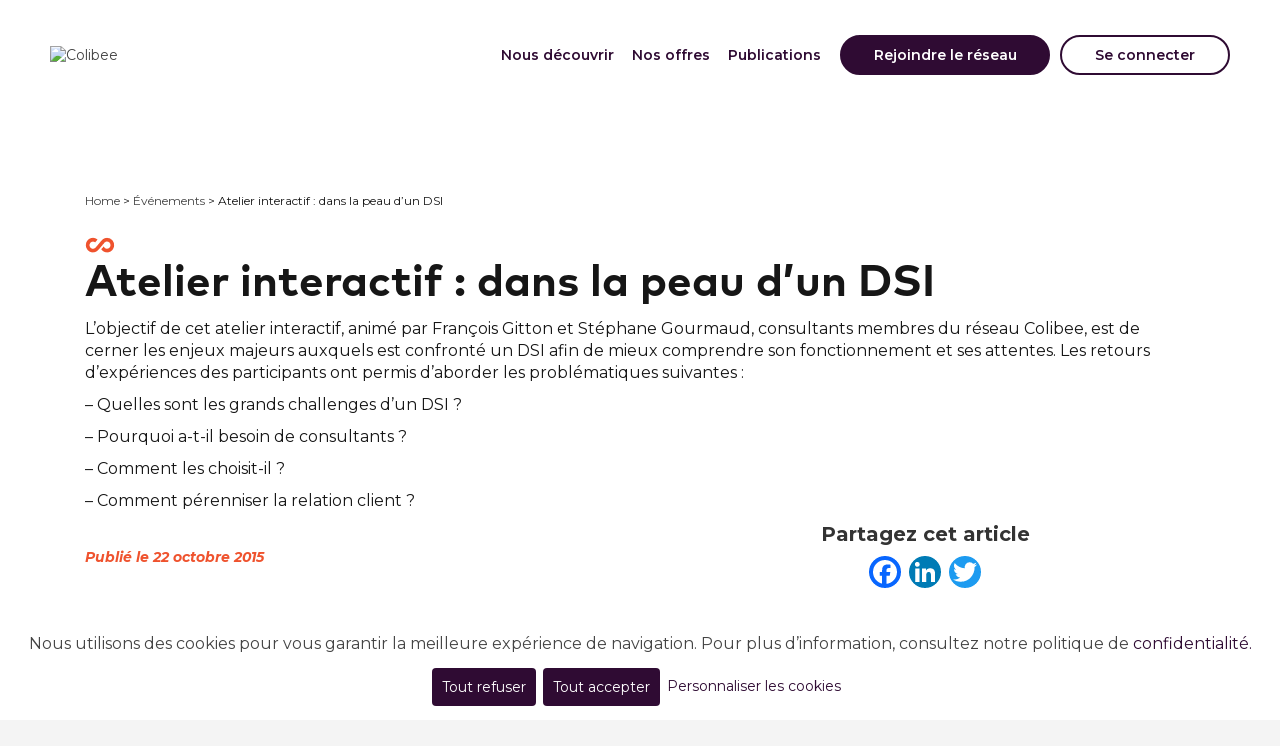

--- FILE ---
content_type: text/html; charset=UTF-8
request_url: https://www.colibee.com/atelier-interactif-peau-dun-dsi/
body_size: 6446
content:
<!doctype html><html
lang=fr-FR class=no-js><head><meta
charset="UTF-8"><title>Atelier interactif : dans la peau d&#039;un DSI. Colibee.</title><link
href=//www.google-analytics.com rel=dns-prefetch><link
href=https://www.colibee.com/wp-content/themes/colibee-r2/img/icons/favicon.ico rel="shortcut icon"><link
href=https://www.colibee.com/wp-content/themes/colibee-r2/img/icons/touch.png rel=apple-touch-icon-precomposed><link
href="https://fonts.googleapis.com/css2?family=Montserrat:ital,wght@0,100;0,200;0,300;0,400;0,500;0,600;0,700;0,800;0,900;1,100;1,200;1,300;1,400;1,500;1,600;1,700;1,800;1,900&display=swap" rel=stylesheet><link
rel=preload href=https://www.colibee.com/wp-content/themes/colibee-r2/webflow/fonts/Mark-Pro.otf as=font type=font/otf crossorigin=anonymous><link
rel=preload href=https://www.colibee.com/wp-content/themes/colibee-r2/webflow/fonts/Mark-Pro-Medium.otf as=font type=font/otf crossorigin=anonymous><link
rel=preload href=https://www.colibee.com/wp-content/themes/colibee-r2/webflow/fonts/Mark-Pro-Bold.otf as=font type=font/otf crossorigin=anonymous><link
rel=preload href=https://www.colibee.com/wp-content/themes/colibee-r2/webflow/fonts/Mark-Pro-Thin-italic.otf as=font type=font/otf crossorigin=anonymous><link
rel=preload href=https://www.colibee.com/wp-content/themes/colibee-r2/webflow/fonts/Mark-Pro-Heavy.otf as=font type=font/otf crossorigin=anonymous><link
rel=preload href=https://www.colibee.com/wp-content/themes/colibee-r2/webflow/fonts/Mark-Pro-Black.otf as=font type=font/otf crossorigin=anonymous><meta
http-equiv="X-UA-Compatible" content="IE=edge,chrome=1"><meta
name="viewport" content="width=device-width, initial-scale=1.0"><meta
name="description" content="L&#039;essence du conseil."><link
rel="shortcut icon" href=https://www.colibee.com/wp-content/themes/colibee-r2/img/icons/favicon2.ico type=image/x-icon><link
rel=apple-touch-icon href=https://www.colibee.com/wp-content/themes/colibee-r2/img/icons/apple-touch-icon.png><link
rel=apple-touch-icon sizes=57x57 href=https://www.colibee.com/wp-content/themes/colibee-r2/img/icons/apple-touch-icon-57x57.png><link
rel=apple-touch-icon sizes=72x72 href=https://www.colibee.com/wp-content/themes/colibee-r2/img/icons/apple-touch-icon-72x72.png><link
rel=apple-touch-icon sizes=76x76 href=https://www.colibee.com/wp-content/themes/colibee-r2/img/icons/apple-touch-icon-76x76.png><link
rel=apple-touch-icon sizes=114x114 href=https://www.colibee.com/wp-content/themes/colibee-r2/img/icons/apple-touch-icon-114x114.png><link
rel=apple-touch-icon sizes=120x120 href=https://www.colibee.com/wp-content/themes/colibee-r2/img/icons/apple-touch-icon-120x120.png><link
rel=apple-touch-icon sizes=144x144 href=https://www.colibee.com/wp-content/themes/colibee-r2/img/icons/apple-touch-icon-144x144.png><link
rel=apple-touch-icon sizes=152x152 href=https://www.colibee.com/wp-content/themes/colibee-r2/img/icons/apple-touch-icon-152x152.png><link
rel=apple-touch-icon sizes=180x180 href=https://www.colibee.com/wp-content/themes/colibee-r2/img/icons/apple-touch-icon-180x180.png><meta
name='robots' content='index, follow, max-image-preview:large, max-snippet:-1, max-video-preview:-1'><meta
name="description" content="Découvrez cette actualité du monde du conseil indépendant : Atelier interactif : dans la peau d&#039;un DSI. Colibee, l&#039;essence du conseil."><link
rel=canonical href=https://www.colibee.com/atelier-interactif-peau-dun-dsi/ ><meta
property="og:locale" content="fr_FR"><meta
property="og:type" content="article"><meta
property="og:title" content="Atelier interactif : dans la peau d&#039;un DSI. Colibee."><meta
property="og:description" content="Découvrez cette actualité du monde du conseil indépendant : Atelier interactif : dans la peau d&#039;un DSI. Colibee, l&#039;essence du conseil."><meta
property="og:url" content="https://www.colibee.com/atelier-interactif-peau-dun-dsi/"><meta
property="og:site_name" content="Colibee"><meta
property="article:published_time" content="2015-10-22T17:30:25+00:00"><meta
property="article:modified_time" content="2020-09-07T09:36:15+00:00"><meta
name="author" content="Clémence Dupont"><meta
name="twitter:card" content="summary_large_image"><meta
name="twitter:label1" content="Écrit par"><meta
name="twitter:data1" content="Clémence Dupont"> <script type=application/ld+json class=yoast-schema-graph>{"@context":"https://schema.org","@graph":[{"@type":"WebPage","@id":"https://www.colibee.com/atelier-interactif-peau-dun-dsi/","url":"https://www.colibee.com/atelier-interactif-peau-dun-dsi/","name":"Atelier interactif : dans la peau d'un DSI. Colibee.","isPartOf":{"@id":"https://www.colibee.com/#website"},"datePublished":"2015-10-22T17:30:25+00:00","dateModified":"2020-09-07T09:36:15+00:00","author":{"@id":"https://www.colibee.com/#/schema/person/ca487f7e057c7384577e2c5284aa6672"},"description":"Découvrez cette actualité du monde du conseil indépendant : Atelier interactif : dans la peau d'un DSI. Colibee, l'essence du conseil.","breadcrumb":{"@id":"https://www.colibee.com/atelier-interactif-peau-dun-dsi/#breadcrumb"},"inLanguage":"fr-FR","potentialAction":[{"@type":"ReadAction","target":["https://www.colibee.com/atelier-interactif-peau-dun-dsi/"]}]},{"@type":"BreadcrumbList","@id":"https://www.colibee.com/atelier-interactif-peau-dun-dsi/#breadcrumb","itemListElement":[{"@type":"ListItem","position":1,"name":"Home","item":"https://www.colibee.com/"},{"@type":"ListItem","position":2,"name":"Événements","item":"https://www.colibee.com/categories/evenements/"},{"@type":"ListItem","position":3,"name":"Atelier interactif : dans la peau d&rsquo;un DSI"}]},{"@type":"WebSite","@id":"https://www.colibee.com/#website","url":"https://www.colibee.com/","name":"Colibee","description":"L&#039;essence du conseil.","potentialAction":[{"@type":"SearchAction","target":{"@type":"EntryPoint","urlTemplate":"https://www.colibee.com/?s={search_term_string}"},"query-input":"required name=search_term_string"}],"inLanguage":"fr-FR"},{"@type":"Person","@id":"https://www.colibee.com/#/schema/person/ca487f7e057c7384577e2c5284aa6672","name":"Clémence Dupont","image":{"@type":"ImageObject","inLanguage":"fr-FR","@id":"https://www.colibee.com/#/schema/person/image/","url":"https://secure.gravatar.com/avatar/b7ec875bf6752cb7b3c595722e759ba2?s=96&d=mm&r=g","contentUrl":"https://secure.gravatar.com/avatar/b7ec875bf6752cb7b3c595722e759ba2?s=96&d=mm&r=g","caption":"Clémence Dupont"}}]}</script> <link
rel=dns-prefetch href=//ajax.googleapis.com><link
rel=dns-prefetch href=//static.addtoany.com><link
rel=dns-prefetch href=//fonts.googleapis.com> <script>window._wpemojiSettings = {"baseUrl":"https:\/\/s.w.org\/images\/core\/emoji\/14.0.0\/72x72\/","ext":".png","svgUrl":"https:\/\/s.w.org\/images\/core\/emoji\/14.0.0\/svg\/","svgExt":".svg","source":{"concatemoji":"https:\/\/www.colibee.com\/wp-includes\/js\/wp-emoji-release.min.js?ver=6.2.8"}};
/*! This file is auto-generated */
!function(e,a,t){var n,r,o,i=a.createElement("canvas"),p=i.getContext&&i.getContext("2d");function s(e,t){p.clearRect(0,0,i.width,i.height),p.fillText(e,0,0);e=i.toDataURL();return p.clearRect(0,0,i.width,i.height),p.fillText(t,0,0),e===i.toDataURL()}function c(e){var t=a.createElement("script");t.src=e,t.defer=t.type="text/javascript",a.getElementsByTagName("head")[0].appendChild(t)}for(o=Array("flag","emoji"),t.supports={everything:!0,everythingExceptFlag:!0},r=0;r<o.length;r++)t.supports[o[r]]=function(e){if(p&&p.fillText)switch(p.textBaseline="top",p.font="600 32px Arial",e){case"flag":return s("\ud83c\udff3\ufe0f\u200d\u26a7\ufe0f","\ud83c\udff3\ufe0f\u200b\u26a7\ufe0f")?!1:!s("\ud83c\uddfa\ud83c\uddf3","\ud83c\uddfa\u200b\ud83c\uddf3")&&!s("\ud83c\udff4\udb40\udc67\udb40\udc62\udb40\udc65\udb40\udc6e\udb40\udc67\udb40\udc7f","\ud83c\udff4\u200b\udb40\udc67\u200b\udb40\udc62\u200b\udb40\udc65\u200b\udb40\udc6e\u200b\udb40\udc67\u200b\udb40\udc7f");case"emoji":return!s("\ud83e\udef1\ud83c\udffb\u200d\ud83e\udef2\ud83c\udfff","\ud83e\udef1\ud83c\udffb\u200b\ud83e\udef2\ud83c\udfff")}return!1}(o[r]),t.supports.everything=t.supports.everything&&t.supports[o[r]],"flag"!==o[r]&&(t.supports.everythingExceptFlag=t.supports.everythingExceptFlag&&t.supports[o[r]]);t.supports.everythingExceptFlag=t.supports.everythingExceptFlag&&!t.supports.flag,t.DOMReady=!1,t.readyCallback=function(){t.DOMReady=!0},t.supports.everything||(n=function(){t.readyCallback()},a.addEventListener?(a.addEventListener("DOMContentLoaded",n,!1),e.addEventListener("load",n,!1)):(e.attachEvent("onload",n),a.attachEvent("onreadystatechange",function(){"complete"===a.readyState&&t.readyCallback()})),(e=t.source||{}).concatemoji?c(e.concatemoji):e.wpemoji&&e.twemoji&&(c(e.twemoji),c(e.wpemoji)))}(window,document,window._wpemojiSettings);</script> <style>img.wp-smiley,
img.emoji {
	display: inline !important;
	border: none !important;
	box-shadow: none !important;
	height: 1em !important;
	width: 1em !important;
	margin: 0 0.07em !important;
	vertical-align: -0.1em !important;
	background: none !important;
	padding: 0 !important;
}</style><link
rel=stylesheet id=ggfonts-css href='https://fonts.googleapis.com/css?family=Open+Sans&#038;display=swap&#038;ver=1.0.0' media=all><link
rel=stylesheet href=https://www.colibee.com/wp-content/cache/minify/ff849.css media=all> <script src=https://www.colibee.com/wp-content/cache/minify/50909.js></script> <script id=addtoany-core-js-before>window.a2a_config=window.a2a_config||{};a2a_config.callbacks=[];a2a_config.overlays=[];a2a_config.templates={};a2a_localize = {
	Share: "Partager",
	Save: "Enregistrer",
	Subscribe: "S'abonner",
	Email: "E-mail",
	Bookmark: "Signet",
	ShowAll: "Montrer tout",
	ShowLess: "Montrer moins",
	FindServices: "Trouver des service(s)",
	FindAnyServiceToAddTo: "Trouver instantan&eacute;ment des services &agrave; ajouter &agrave;",
	PoweredBy: "Propuls&eacute; par",
	ShareViaEmail: "Partager par e-mail",
	SubscribeViaEmail: "S’abonner par e-mail",
	BookmarkInYourBrowser: "Ajouter un signet dans votre navigateur",
	BookmarkInstructions: "Appuyez sur Ctrl+D ou \u2318+D pour mettre cette page en signet",
	AddToYourFavorites: "Ajouter &agrave; vos favoris",
	SendFromWebOrProgram: "Envoyer depuis n’importe quelle adresse e-mail ou logiciel e-mail",
	EmailProgram: "Programme d’e-mail",
	More: "Plus&#8230;",
	ThanksForSharing: "Merci de partager !",
	ThanksForFollowing: "Merci de nous suivre !"
};</script> <script async src=https://static.addtoany.com/menu/page.js id=addtoany-core-js></script> <script async src=https://www.colibee.com/wp-content/cache/minify/0eca3.js></script> <link
rel=https://api.w.org/ href=https://www.colibee.com/wp-json/ ><link
rel=alternate type=application/json href=https://www.colibee.com/wp-json/wp/v2/posts/850><link
rel=alternate type=application/json+oembed href="https://www.colibee.com/wp-json/oembed/1.0/embed?url=https%3A%2F%2Fwww.colibee.com%2Fatelier-interactif-peau-dun-dsi%2F"><link
rel=alternate type=text/xml+oembed href="https://www.colibee.com/wp-json/oembed/1.0/embed?url=https%3A%2F%2Fwww.colibee.com%2Fatelier-interactif-peau-dun-dsi%2F&#038;format=xml"> <script type=text/plain data-type=text/javascript data-name=GTM async data-src="https://www.googletagmanager.com/gtag/js?id=UA-179986315-1"></script> <script>window.dataLayer = window.dataLayer || [];
  function gtag(){dataLayer.push(arguments);}
  gtag('js', new Date());

  gtag('config', 'UA-179986315-1');</script>  <script async src="https://www.googletagmanager.com/gtag/js?id=G-585486R69Y"></script> <script>window.dataLayer = window.dataLayer || [];
  function gtag(){dataLayer.push(arguments);}
  gtag('js', new Date());

  gtag('config', 'G-585486R69Y');</script> <script
type=text/plain
            data-type=text/javascript
            data-name=GTM async
            data-src="https://www.googletagmanager.com/gtag/js?id=UA-51410832-1"></script> <script>window.dataLayer = window.dataLayer || [];
            function gtag(){dataLayer.push(arguments);}
            gtag('js', new Date());
            gtag('config', 'UA-51410832-1');</script> </head><body
class="post-template-default single single-post postid-850 single-format-standard atelier-interactif-peau-dun-dsi">
<noscript
data-name=linkedin>
<img
data-name=linkedin height=1 width=1
style=display:none; alt
src="https://px.ads.linkedin.com/collect/?pid=2133698&fmt=gif">
</noscript><header
class="navbar w-nav"  data-collapse=medium data-animation=default data-duration=400 role=banner><div
class=container-fluid><div
class="row align-items-center"><div
class="col-7 col-lg-auto logo_container"><div
class=logo>
<a
href=https://www.colibee.com title=Colibee>
<img
src=https://www.colibee.com/wp-content/uploads/2024/09/logo-couleur-baseline-eim-fond-transparent.png alt=Colibee class=logo-img>
<img
src=https://www.colibee.com/wp-content/uploads/2024/09/logo-blanc-baseline-eim-fond-transparent.png alt=Colibee class="logo-img logo-white">
<img
src=https://www.colibee.com/wp-content/uploads/2020/08/favicon.svg alt=Colibee class="logo-img logo-scroll">
</a></div></div><div
class="col-5 col-lg-auto ml-auto nav_container"><nav><div
class=w_nav><ul
class=sf-menu><li
id=menu-item-4693 class="menu-item menu-item-type-custom menu-item-object-custom menu-item-has-children menu-item-4693"><a
href=#>Nous découvrir</a><ul
class=sub-menu>
<li
id=menu-item-4795 class="menu-item menu-item-type-post_type menu-item-object-page menu-item-4795"><a
href=https://www.colibee.com/colibee-son-equipe-et-son-reseau-de-consultants-independants/ >Qui sommes-nous ?</a></li>
<li
id=menu-item-4793 class="menu-item menu-item-type-post_type menu-item-object-page menu-item-4793"><a
href=https://www.colibee.com/nos-engagements-rse/ >Nos engagements RSE</a></li>
<li
id=menu-item-4792 class="menu-item menu-item-type-post_type menu-item-object-page menu-item-4792"><a
href=https://www.colibee.com/rejoignez-colibee/ >Rejoindre Colibee</a></li></ul>
</li>
<li
id=menu-item-4697 class="menu-item menu-item-type-custom menu-item-object-custom menu-item-has-children menu-item-4697"><a
href=#>Nos offres</a><ul
class=sub-menu>
<li
id=menu-item-4815 class="menu-item menu-item-type-post_type menu-item-object-page menu-item-4815"><a
href=https://www.colibee.com/notre-offre-colibee-les-meilleurs-consultants-independants-pour-vos-projets/ >Entreprises</a></li>
<li
id=menu-item-4828 class="menu-item menu-item-type-post_type menu-item-object-page menu-item-4828"><a
href=https://www.colibee.com/cabinet-de-conseil-trouvez-les-meilleurs-independants/ >Cabinets</a></li>
<li
id=menu-item-4831 class="menu-item menu-item-type-post_type menu-item-object-page menu-item-4831"><a
href=https://www.colibee.com/expertises-colibee-reseau-consultants-independants/ >Nos expertises</a></li>
<li
id=menu-item-4701 class="menu-item menu-item-type-custom menu-item-object-custom menu-item-4701"><a
href=/cas_client/ >Cas Client</a></li></ul>
</li>
<li
id=menu-item-4703 class="menu-item menu-item-type-custom menu-item-object-custom menu-item-has-children menu-item-4703"><a
href=#>Publications</a><ul
class=sub-menu>
<li
id=menu-item-4704 class="menu-item menu-item-type-taxonomy menu-item-object-category menu-item-4704"><a
href=https://www.colibee.com/categories/actualites/ >Actualités</a></li>
<li
id=menu-item-4705 class="menu-item menu-item-type-custom menu-item-object-custom menu-item-4705"><a
href=/livre_blanc/ >Livres blancs</a></li>
<li
id=menu-item-4706 class="menu-item menu-item-type-taxonomy menu-item-object-category current-post-ancestor current-menu-parent current-post-parent menu-item-4706"><a
href=https://www.colibee.com/categories/evenements/ >Événements</a></li>
<li
id=menu-item-4707 class="menu-item menu-item-type-custom menu-item-object-custom menu-item-4707"><a
href=/cas_client/ >Cas Client</a></li></ul>
</li></ul></div><div
class=connect><ul>
<li>
<a
href=https://www.colibee.com/rejoindre-colibee-1er-reseau-de-consultant-independant/ class="button-rejoindre-reseau w-inline-block" data-ix=move-arrow><div
class="text-block-cta special">Rejoindre le réseau</div>
<img
src=https://www.colibee.com/wp-content/themes/colibee-r2/img/chevron.svg alt class="arrow-right arrowmargin23" data-ix=ia-low-opa>
</a>
</li>
<li>
<a
href=https://www.colibee.com/choisir-profil/ class="button-se-connecter w-inline-block" data-ix=move-arrow><div
class="text-block-cta special">Se connecter</div>
<img
src=https://www.colibee.com/wp-content/themes/colibee-r2/img/chevron.svg alt class="arrow-right arrowmargin-copy" data-ix=ia-low-opa>
</a>
</li></ul></div></nav><div
class="menu-button-2 nav-button"><div
class=icon-nav-menu></div></div></div></div></div></header><div
class=section-mentions-l-gales><div
class="container-actualites container"><div
class=row><div
class="col-12 titre"><p
id=breadcrumbs><span><span><a
href=https://www.colibee.com/ >Home</a></span> &gt; <span><a
href=https://www.colibee.com/categories/evenements/ >Événements</a></span> &gt; <span
class=breadcrumb_last aria-current=page>Atelier interactif : dans la peau d&rsquo;un DSI</span></span></p>  <img
src=https://www.colibee.com/wp-content/themes/colibee-r2/webflow/images/logo.svg alt class=logo-colibee-before-title><h1 class="h1-hero-offre">Atelier interactif : dans la peau d&rsquo;un DSI</h1></div><div
class="col-12 article-container"><p><span
style="font-weight: 400;">L’objectif de cet atelier interactif, animé par François Gitton et Stéphane Gourmaud, consultants membres du réseau Colibee, est de cerner les enjeux majeurs auxquels est confronté un DSI afin de mieux comprendre son fonctionnement et ses attentes. Les retours d’expériences des participants ont permis d’aborder les problématiques suivantes : </span></p><p><span
style="font-weight: 400;">&#8211; Quelles sont les grands challenges d’un DSI ? </span></p><p><span
style="font-weight: 400;">&#8211; Pourquoi a-t-il besoin de consultants ? </span></p><p><span
style="font-weight: 400;">&#8211; Comment les choisit-il ? </span></p><p><span
style="font-weight: 400;">&#8211; Comment pérenniser la relation client ?</span></p></div><div
class="col-12 sidebar-article desktop"><div
class="row align-items-center"><div
class="col-12 col-lg-6"><div
class=author-container></div><div
class=date-actu>Publié le 22 octobre 2015</div></div><div
class="col-12 col-lg-6 text-center"><div
class=titre-partage>Partagez cet article</div><div
class=boutons-partage><div
class=addtoany_shortcode><div
class="a2a_kit a2a_kit_size_32 addtoany_list" data-a2a-url=https://www.colibee.com/atelier-interactif-peau-dun-dsi/ data-a2a-title="Atelier interactif : dans la peau d’un DSI"><a
class=a2a_button_facebook href="https://www.addtoany.com/add_to/facebook?linkurl=https%3A%2F%2Fwww.colibee.com%2Fatelier-interactif-peau-dun-dsi%2F&amp;linkname=Atelier%20interactif%20%3A%20dans%20la%20peau%20d%E2%80%99un%20DSI" title=Facebook rel="nofollow noopener" target=_blank></a><a
class=a2a_button_linkedin href="https://www.addtoany.com/add_to/linkedin?linkurl=https%3A%2F%2Fwww.colibee.com%2Fatelier-interactif-peau-dun-dsi%2F&amp;linkname=Atelier%20interactif%20%3A%20dans%20la%20peau%20d%E2%80%99un%20DSI" title=LinkedIn rel="nofollow noopener" target=_blank></a><a
class=a2a_button_twitter href="https://www.addtoany.com/add_to/twitter?linkurl=https%3A%2F%2Fwww.colibee.com%2Fatelier-interactif-peau-dun-dsi%2F&amp;linkname=Atelier%20interactif%20%3A%20dans%20la%20peau%20d%E2%80%99un%20DSI" title=Twitter rel="nofollow noopener" target=_blank></a></div></div></div></div></div></div></div></div></div><footer
class=section-footer role=contentinfo><div
class=container><div
class=row><div
class="col-12 col-md-6 col-lg-2 text-center">
<a
href=https://www.colibee.com title=Colibee aria-current=page class="inline-block -current">
<img
src=https://www.colibee.com/wp-content/uploads/2024/09/logo-blanc-baseline-eim-fond-transparent.png alt=Colibee class=logo-footer>
<span
class=menu-footer-mentions-legales></span>
</a></div><div
class="col-12 col-md-6 col-lg"><div
id=nav_menu-3 class=widget_nav_menu><div
class=titre-footer>Découvrir Colibee</div><ul
id=menu-menu-footer-gauche class=menu><li
id=menu-item-4796 class="menu-item menu-item-type-post_type menu-item-object-page menu-item-4796"><a
href=https://www.colibee.com/colibee-son-equipe-et-son-reseau-de-consultants-independants/ >Qui sommes-nous ?</a></li>
<li
id=menu-item-4790 class="menu-item menu-item-type-post_type menu-item-object-page menu-item-4790"><a
href=https://www.colibee.com/rejoignez-colibee/ >Rejoindre Colibee</a></li>
<li
id=menu-item-4791 class="menu-item menu-item-type-post_type menu-item-object-page menu-item-4791"><a
href=https://www.colibee.com/nos-engagements-rse/ >Nos engagements RSE</a></li></ul></div></div><div
class="column-6 col-12 col-md-6 col-lg"><div
id=nav_menu-4 class=widget_nav_menu><div
class=titre-footer>Nos offres</div><ul
id=menu-menu-footer-milieu-1 class=menu><li
id=menu-item-4816 class="menu-item menu-item-type-post_type menu-item-object-page menu-item-4816"><a
href=https://www.colibee.com/notre-offre-colibee-les-meilleurs-consultants-independants-pour-vos-projets/ >Entreprises</a></li>
<li
id=menu-item-4829 class="menu-item menu-item-type-post_type menu-item-object-page menu-item-4829"><a
href=https://www.colibee.com/cabinet-de-conseil-trouvez-les-meilleurs-independants/ >Cabinets</a></li>
<li
id=menu-item-4813 class="menu-item menu-item-type-post_type menu-item-object-page menu-item-4813"><a
href=https://www.colibee.com/rejoindre-colibee-1er-reseau-de-consultant-independant/ >Rejoindre le réseau</a></li></ul></div></div><div
class="column-6 col-12 col-md-6 col-lg"><div
id=nav_menu-6 class=widget_nav_menu><div
class=titre-footer>Publications</div><ul
id=menu-menu-footer-milieu-2 class=menu><li
id=menu-item-4714 class="menu-item menu-item-type-taxonomy menu-item-object-category menu-item-4714"><a
href=https://www.colibee.com/categories/actualites/ >Actualités</a></li>
<li
id=menu-item-4715 class="menu-item menu-item-type-custom menu-item-object-custom menu-item-4715"><a
href=/livre_blanc/ >Livres blancs</a></li>
<li
id=menu-item-4716 class="menu-item menu-item-type-custom menu-item-object-custom menu-item-4716"><a
href=/cas_client/ >Cas clients</a></li>
<li
id=menu-item-4717 class="menu-item menu-item-type-taxonomy menu-item-object-category current-post-ancestor current-menu-parent current-post-parent menu-item-4717"><a
href=https://www.colibee.com/categories/evenements/ >Événements</a></li></ul></div></div><div
class="col-12 col-lg"><div
id=nav_menu-5 class=widget_nav_menu><ul
id=menu-menu-footer-droite class=menu><li
id=menu-item-4837 class="menu-item menu-item-type-post_type menu-item-object-page menu-item-4837"><a
href=https://www.colibee.com/contactez-colibee-besoin-de-faire-appel-a-un-consultant-independant/ >Nous contacter</a></li></ul></div><div
class=footer_rs_container><div
class="titre-footer _2">Suivez-nous</div><div
class=div-block-85>
<a
href=https://www.linkedin.com/company/colibee/ class="social-block lk inline-block">
<span></span>
</a>
<a
href=https://www.youtube.com/channel/UCIU7aWHS9-uprmQB7GGh3pg class="social-block yt inline-block">
<span></span>
</a></div></div><ul
class=menu>
<li>
<a
href=/mentions-legales>Mentions légales</a></li>
<li><a
href=/politique-de-confidentialite/ >Politique de confidentialité</a></li></ul></div></div></div></footer><noscript
data-name=linkedin><img
data-name=linkedin height=1 width=1 style=display:none; alt src="https://px.ads.linkedin.com/collect/?pid=2133698&fmt=gif"></noscript> <script src=https://www.colibee.com/wp-content/cache/minify/1d4c1.js></script> 
 <script type=text/plain data-type=text/javascript data-name=hubspot id=hs-script-loader async defer data-src=//js.hs-scripts.com/5926900.js></script> 
 <script>window.ltwAsyncInit = function(){init_multiplegl('https://gl.hostcg.com/',[['https://gl.hostcg.com/','3928','3m30dji34r']]);};</script> 
 <script>_linkedin_partner_id = "2133698";
window._linkedin_data_partner_ids = window._linkedin_data_partner_ids || [];
window._linkedin_data_partner_ids.push(_linkedin_partner_id);</script><script>(function(){var s = document.getElementsByTagName("script")[0];
var b = document.createElement("script");
b.type = "text/javascript";b.async = true;
b.src = "https://snap.licdn.com/li.lms-analytics/insight.min.js";
s.parentNode.insertBefore(b, s);})();</script> 
 <script type=text/plain data-type=text/javascript data-name=leadtheway defer data-src=https://gl.hostcg.com/js/genlead.js></script> <noscript><img
data-name=leadtheway data-src="https://gl.hostcg.com/js/tracker.php?idsite=3928&clesite=3m30dji34r" style=border:0; alt></noscript><noscript>
<img
height=1 width=1 style=display:none; alt data-name=linkedin data-src="https://px.ads.linkedin.com/collect/?pid=2133698&fmt=gif">
</noscript></body></html>

--- FILE ---
content_type: text/css
request_url: https://www.colibee.com/wp-content/cache/minify/ff849.css
body_size: 58234
content:
/*!
 * Bootstrap v4.4.1 (https://getbootstrap.com/)
 * Copyright 2011-2019 The Bootstrap Authors
 * Copyright 2011-2019 Twitter, Inc.
 * Licensed under MIT (https://github.com/twbs/bootstrap/blob/master/LICENSE)
 */:root{--blue:#007bff;--indigo:#6610f2;--purple:#6f42c1;--pink:#e83e8c;--red:#dc3545;--orange:#fd7e14;--yellow:#ffc107;--green:#28a745;--teal:#20c997;--cyan:#17a2b8;--white:#fff;--gray:#6c757d;--gray-dark:#343a40;--primary:#007bff;--secondary:#6c757d;--success:#28a745;--info:#17a2b8;--warning:#ffc107;--danger:#dc3545;--light:#f8f9fa;--dark:#343a40;--breakpoint-xs:0;--breakpoint-sm:576px;--breakpoint-md:768px;--breakpoint-lg:992px;--breakpoint-xl:1200px;--font-family-sans-serif:-apple-system,BlinkMacSystemFont,"Segoe UI",Roboto,"Helvetica Neue",Arial,"Noto Sans",sans-serif,"Apple Color Emoji","Segoe UI Emoji","Segoe UI Symbol","Noto Color Emoji";--font-family-monospace:SFMono-Regular,Menlo,Monaco,Consolas,"Liberation Mono","Courier New",monospace}*,::after,::before{box-sizing:border-box}html{font-family:sans-serif;line-height:1.15;-webkit-text-size-adjust:100%;-webkit-tap-highlight-color:transparent}article,aside,figcaption,figure,footer,header,hgroup,main,nav,section{display:block}body{margin:0;font-family:-apple-system,BlinkMacSystemFont,"Segoe UI",Roboto,"Helvetica Neue",Arial,"Noto Sans",sans-serif,"Apple Color Emoji","Segoe UI Emoji","Segoe UI Symbol","Noto Color Emoji";font-size:1rem;font-weight:400;line-height:1.5;color:#212529;text-align:left;background-color:#fff}[tabindex="-1"]:focus:not(:focus-visible){outline:0!important}hr{box-sizing:content-box;height:0;overflow:visible}h1,h2,h3,h4,h5,h6{margin-top:0;margin-bottom:.5rem}p{margin-top:0;margin-bottom:1rem}abbr[data-original-title],abbr[title]{text-decoration:underline;-webkit-text-decoration:underline dotted;text-decoration:underline dotted;cursor:help;border-bottom:0;-webkit-text-decoration-skip-ink:none;text-decoration-skip-ink:none}address{margin-bottom:1rem;font-style:normal;line-height:inherit}dl,ol,ul{margin-top:0;margin-bottom:1rem}ol ol,ol ul,ul ol,ul ul{margin-bottom:0}dt{font-weight:700}dd{margin-bottom:.5rem;margin-left:0}blockquote{margin:0 0 1rem}b,strong{font-weight:bolder}small{font-size:80%}sub,sup{position:relative;font-size:75%;line-height:0;vertical-align:baseline}sub{bottom:-.25em}sup{top:-.5em}a{color:#007bff;text-decoration:none;background-color:transparent}a:hover{color:#0056b3;text-decoration:underline}a:not([href]){color:inherit;text-decoration:none}a:not([href]):hover{color:inherit;text-decoration:none}code,kbd,pre,samp{font-family:SFMono-Regular,Menlo,Monaco,Consolas,"Liberation Mono","Courier New",monospace;font-size:1em}pre{margin-top:0;margin-bottom:1rem;overflow:auto}figure{margin:0 0 1rem}img{vertical-align:middle;border-style:none}svg{overflow:hidden;vertical-align:middle}table{border-collapse:collapse}caption{padding-top:.75rem;padding-bottom:.75rem;color:#6c757d;text-align:left;caption-side:bottom}th{text-align:inherit}label{display:inline-block;margin-bottom:.5rem}button{border-radius:0}button:focus{outline:1px dotted;outline:5px auto -webkit-focus-ring-color}button,input,optgroup,select,textarea{margin:0;font-family:inherit;font-size:inherit;line-height:inherit}button,input{overflow:visible}button,select{text-transform:none}select{word-wrap:normal}[type=button],[type=reset],[type=submit],button{-webkit-appearance:button}[type=button]:not(:disabled),[type=reset]:not(:disabled),[type=submit]:not(:disabled),button:not(:disabled){cursor:pointer}[type=button]::-moz-focus-inner,[type=reset]::-moz-focus-inner,[type=submit]::-moz-focus-inner,button::-moz-focus-inner{padding:0;border-style:none}input[type=checkbox],input[type=radio]{box-sizing:border-box;padding:0}input[type=date],input[type=datetime-local],input[type=month],input[type=time]{-webkit-appearance:listbox}textarea{overflow:auto;resize:vertical}fieldset{min-width:0;padding:0;margin:0;border:0}legend{display:block;width:100%;max-width:100%;padding:0;margin-bottom:.5rem;font-size:1.5rem;line-height:inherit;color:inherit;white-space:normal}progress{vertical-align:baseline}[type=number]::-webkit-inner-spin-button,[type=number]::-webkit-outer-spin-button{height:auto}[type=search]{outline-offset:-2px;-webkit-appearance:none}[type=search]::-webkit-search-decoration{-webkit-appearance:none}::-webkit-file-upload-button{font:inherit;-webkit-appearance:button}output{display:inline-block}summary{display:list-item;cursor:pointer}template{display:none}[hidden]{display:none!important}.h1,.h2,.h3,.h4,.h5,.h6,h1,h2,h3,h4,h5,h6{margin-bottom:.5rem;font-weight:500;line-height:1.2}.h1,h1{font-size:2.5rem}.h2,h2{font-size:2rem}.h3,h3{font-size:1.75rem}.h4,h4{font-size:1.5rem}.h5,h5{font-size:1.25rem}.h6,h6{font-size:1rem}.lead{font-size:1.25rem;font-weight:300}.display-1{font-size:6rem;font-weight:300;line-height:1.2}.display-2{font-size:5.5rem;font-weight:300;line-height:1.2}.display-3{font-size:4.5rem;font-weight:300;line-height:1.2}.display-4{font-size:3.5rem;font-weight:300;line-height:1.2}hr{margin-top:1rem;margin-bottom:1rem;border:0;border-top:1px solid rgba(0,0,0,.1)}.small,small{font-size:80%;font-weight:400}.mark,mark{padding:.2em;background-color:#fcf8e3}.list-unstyled{padding-left:0;list-style:none}.list-inline{padding-left:0;list-style:none}.list-inline-item{display:inline-block}.list-inline-item:not(:last-child){margin-right:.5rem}.initialism{font-size:90%;text-transform:uppercase}.blockquote{margin-bottom:1rem;font-size:1.25rem}.blockquote-footer{display:block;font-size:80%;color:#6c757d}.blockquote-footer::before{content:"\2014\00A0"}.img-fluid{max-width:100%;height:auto}.img-thumbnail{padding:.25rem;background-color:#fff;border:1px solid #dee2e6;border-radius:.25rem;max-width:100%;height:auto}.figure{display:inline-block}.figure-img{margin-bottom:.5rem;line-height:1}.figure-caption{font-size:90%;color:#6c757d}code{font-size:87.5%;color:#e83e8c;word-wrap:break-word}a>code{color:inherit}kbd{padding:.2rem .4rem;font-size:87.5%;color:#fff;background-color:#212529;border-radius:.2rem}kbd kbd{padding:0;font-size:100%;font-weight:700}pre{display:block;font-size:87.5%;color:#212529}pre code{font-size:inherit;color:inherit;word-break:normal}.pre-scrollable{max-height:340px;overflow-y:scroll}.container{width:100%;padding-right:15px;padding-left:15px;margin-right:auto;margin-left:auto}@media (min-width:576px){.container{max-width:540px}}@media (min-width:768px){.container{max-width:720px}}@media (min-width:992px){.container{max-width:960px}}@media (min-width:1200px){.container{max-width:1140px}}.container-fluid,.container-lg,.container-md,.container-sm,.container-xl{width:100%;padding-right:15px;padding-left:15px;margin-right:auto;margin-left:auto}@media (min-width:576px){.container,.container-sm{max-width:540px}}@media (min-width:768px){.container,.container-md,.container-sm{max-width:720px}}@media (min-width:992px){.container,.container-lg,.container-md,.container-sm{max-width:960px}}@media (min-width:1200px){.container,.container-lg,.container-md,.container-sm,.container-xl{max-width:1140px}}.row{display:-ms-flexbox;display:flex;-ms-flex-wrap:wrap;flex-wrap:wrap;margin-right:-15px;margin-left:-15px}.no-gutters{margin-right:0;margin-left:0}.no-gutters>.col,.no-gutters>[class*=col-]{padding-right:0;padding-left:0}.col,.col-1,.col-10,.col-11,.col-12,.col-2,.col-3,.col-4,.col-5,.col-6,.col-7,.col-8,.col-9,.col-auto,.col-lg,.col-lg-1,.col-lg-10,.col-lg-11,.col-lg-12,.col-lg-2,.col-lg-3,.col-lg-4,.col-lg-5,.col-lg-6,.col-lg-7,.col-lg-8,.col-lg-9,.col-lg-auto,.col-md,.col-md-1,.col-md-10,.col-md-11,.col-md-12,.col-md-2,.col-md-3,.col-md-4,.col-md-5,.col-md-6,.col-md-7,.col-md-8,.col-md-9,.col-md-auto,.col-sm,.col-sm-1,.col-sm-10,.col-sm-11,.col-sm-12,.col-sm-2,.col-sm-3,.col-sm-4,.col-sm-5,.col-sm-6,.col-sm-7,.col-sm-8,.col-sm-9,.col-sm-auto,.col-xl,.col-xl-1,.col-xl-10,.col-xl-11,.col-xl-12,.col-xl-2,.col-xl-3,.col-xl-4,.col-xl-5,.col-xl-6,.col-xl-7,.col-xl-8,.col-xl-9,.col-xl-auto{position:relative;width:100%;padding-right:15px;padding-left:15px}.col{-ms-flex-preferred-size:0;flex-basis:0;-ms-flex-positive:1;flex-grow:1;max-width:100%}.row-cols-1>*{-ms-flex:0 0 100%;flex:0 0 100%;max-width:100%}.row-cols-2>*{-ms-flex:0 0 50%;flex:0 0 50%;max-width:50%}.row-cols-3>*{-ms-flex:0 0 33.333333%;flex:0 0 33.333333%;max-width:33.333333%}.row-cols-4>*{-ms-flex:0 0 25%;flex:0 0 25%;max-width:25%}.row-cols-5>*{-ms-flex:0 0 20%;flex:0 0 20%;max-width:20%}.row-cols-6>*{-ms-flex:0 0 16.666667%;flex:0 0 16.666667%;max-width:16.666667%}.col-auto{-ms-flex:0 0 auto;flex:0 0 auto;width:auto;max-width:100%}.col-1{-ms-flex:0 0 8.333333%;flex:0 0 8.333333%;max-width:8.333333%}.col-2{-ms-flex:0 0 16.666667%;flex:0 0 16.666667%;max-width:16.666667%}.col-3{-ms-flex:0 0 25%;flex:0 0 25%;max-width:25%}.col-4{-ms-flex:0 0 33.333333%;flex:0 0 33.333333%;max-width:33.333333%}.col-5{-ms-flex:0 0 41.666667%;flex:0 0 41.666667%;max-width:41.666667%}.col-6{-ms-flex:0 0 50%;flex:0 0 50%;max-width:50%}.col-7{-ms-flex:0 0 58.333333%;flex:0 0 58.333333%;max-width:58.333333%}.col-8{-ms-flex:0 0 66.666667%;flex:0 0 66.666667%;max-width:66.666667%}.col-9{-ms-flex:0 0 75%;flex:0 0 75%;max-width:75%}.col-10{-ms-flex:0 0 83.333333%;flex:0 0 83.333333%;max-width:83.333333%}.col-11{-ms-flex:0 0 91.666667%;flex:0 0 91.666667%;max-width:91.666667%}.col-12{-ms-flex:0 0 100%;flex:0 0 100%;max-width:100%}.order-first{-ms-flex-order:-1;order:-1}.order-last{-ms-flex-order:13;order:13}.order-0{-ms-flex-order:0;order:0}.order-1{-ms-flex-order:1;order:1}.order-2{-ms-flex-order:2;order:2}.order-3{-ms-flex-order:3;order:3}.order-4{-ms-flex-order:4;order:4}.order-5{-ms-flex-order:5;order:5}.order-6{-ms-flex-order:6;order:6}.order-7{-ms-flex-order:7;order:7}.order-8{-ms-flex-order:8;order:8}.order-9{-ms-flex-order:9;order:9}.order-10{-ms-flex-order:10;order:10}.order-11{-ms-flex-order:11;order:11}.order-12{-ms-flex-order:12;order:12}.offset-1{margin-left:8.333333%}.offset-2{margin-left:16.666667%}.offset-3{margin-left:25%}.offset-4{margin-left:33.333333%}.offset-5{margin-left:41.666667%}.offset-6{margin-left:50%}.offset-7{margin-left:58.333333%}.offset-8{margin-left:66.666667%}.offset-9{margin-left:75%}.offset-10{margin-left:83.333333%}.offset-11{margin-left:91.666667%}@media (min-width:576px){.col-sm{-ms-flex-preferred-size:0;flex-basis:0;-ms-flex-positive:1;flex-grow:1;max-width:100%}.row-cols-sm-1>*{-ms-flex:0 0 100%;flex:0 0 100%;max-width:100%}.row-cols-sm-2>*{-ms-flex:0 0 50%;flex:0 0 50%;max-width:50%}.row-cols-sm-3>*{-ms-flex:0 0 33.333333%;flex:0 0 33.333333%;max-width:33.333333%}.row-cols-sm-4>*{-ms-flex:0 0 25%;flex:0 0 25%;max-width:25%}.row-cols-sm-5>*{-ms-flex:0 0 20%;flex:0 0 20%;max-width:20%}.row-cols-sm-6>*{-ms-flex:0 0 16.666667%;flex:0 0 16.666667%;max-width:16.666667%}.col-sm-auto{-ms-flex:0 0 auto;flex:0 0 auto;width:auto;max-width:100%}.col-sm-1{-ms-flex:0 0 8.333333%;flex:0 0 8.333333%;max-width:8.333333%}.col-sm-2{-ms-flex:0 0 16.666667%;flex:0 0 16.666667%;max-width:16.666667%}.col-sm-3{-ms-flex:0 0 25%;flex:0 0 25%;max-width:25%}.col-sm-4{-ms-flex:0 0 33.333333%;flex:0 0 33.333333%;max-width:33.333333%}.col-sm-5{-ms-flex:0 0 41.666667%;flex:0 0 41.666667%;max-width:41.666667%}.col-sm-6{-ms-flex:0 0 50%;flex:0 0 50%;max-width:50%}.col-sm-7{-ms-flex:0 0 58.333333%;flex:0 0 58.333333%;max-width:58.333333%}.col-sm-8{-ms-flex:0 0 66.666667%;flex:0 0 66.666667%;max-width:66.666667%}.col-sm-9{-ms-flex:0 0 75%;flex:0 0 75%;max-width:75%}.col-sm-10{-ms-flex:0 0 83.333333%;flex:0 0 83.333333%;max-width:83.333333%}.col-sm-11{-ms-flex:0 0 91.666667%;flex:0 0 91.666667%;max-width:91.666667%}.col-sm-12{-ms-flex:0 0 100%;flex:0 0 100%;max-width:100%}.order-sm-first{-ms-flex-order:-1;order:-1}.order-sm-last{-ms-flex-order:13;order:13}.order-sm-0{-ms-flex-order:0;order:0}.order-sm-1{-ms-flex-order:1;order:1}.order-sm-2{-ms-flex-order:2;order:2}.order-sm-3{-ms-flex-order:3;order:3}.order-sm-4{-ms-flex-order:4;order:4}.order-sm-5{-ms-flex-order:5;order:5}.order-sm-6{-ms-flex-order:6;order:6}.order-sm-7{-ms-flex-order:7;order:7}.order-sm-8{-ms-flex-order:8;order:8}.order-sm-9{-ms-flex-order:9;order:9}.order-sm-10{-ms-flex-order:10;order:10}.order-sm-11{-ms-flex-order:11;order:11}.order-sm-12{-ms-flex-order:12;order:12}.offset-sm-0{margin-left:0}.offset-sm-1{margin-left:8.333333%}.offset-sm-2{margin-left:16.666667%}.offset-sm-3{margin-left:25%}.offset-sm-4{margin-left:33.333333%}.offset-sm-5{margin-left:41.666667%}.offset-sm-6{margin-left:50%}.offset-sm-7{margin-left:58.333333%}.offset-sm-8{margin-left:66.666667%}.offset-sm-9{margin-left:75%}.offset-sm-10{margin-left:83.333333%}.offset-sm-11{margin-left:91.666667%}}@media (min-width:768px){.col-md{-ms-flex-preferred-size:0;flex-basis:0;-ms-flex-positive:1;flex-grow:1;max-width:100%}.row-cols-md-1>*{-ms-flex:0 0 100%;flex:0 0 100%;max-width:100%}.row-cols-md-2>*{-ms-flex:0 0 50%;flex:0 0 50%;max-width:50%}.row-cols-md-3>*{-ms-flex:0 0 33.333333%;flex:0 0 33.333333%;max-width:33.333333%}.row-cols-md-4>*{-ms-flex:0 0 25%;flex:0 0 25%;max-width:25%}.row-cols-md-5>*{-ms-flex:0 0 20%;flex:0 0 20%;max-width:20%}.row-cols-md-6>*{-ms-flex:0 0 16.666667%;flex:0 0 16.666667%;max-width:16.666667%}.col-md-auto{-ms-flex:0 0 auto;flex:0 0 auto;width:auto;max-width:100%}.col-md-1{-ms-flex:0 0 8.333333%;flex:0 0 8.333333%;max-width:8.333333%}.col-md-2{-ms-flex:0 0 16.666667%;flex:0 0 16.666667%;max-width:16.666667%}.col-md-3{-ms-flex:0 0 25%;flex:0 0 25%;max-width:25%}.col-md-4{-ms-flex:0 0 33.333333%;flex:0 0 33.333333%;max-width:33.333333%}.col-md-5{-ms-flex:0 0 41.666667%;flex:0 0 41.666667%;max-width:41.666667%}.col-md-6{-ms-flex:0 0 50%;flex:0 0 50%;max-width:50%}.col-md-7{-ms-flex:0 0 58.333333%;flex:0 0 58.333333%;max-width:58.333333%}.col-md-8{-ms-flex:0 0 66.666667%;flex:0 0 66.666667%;max-width:66.666667%}.col-md-9{-ms-flex:0 0 75%;flex:0 0 75%;max-width:75%}.col-md-10{-ms-flex:0 0 83.333333%;flex:0 0 83.333333%;max-width:83.333333%}.col-md-11{-ms-flex:0 0 91.666667%;flex:0 0 91.666667%;max-width:91.666667%}.col-md-12{-ms-flex:0 0 100%;flex:0 0 100%;max-width:100%}.order-md-first{-ms-flex-order:-1;order:-1}.order-md-last{-ms-flex-order:13;order:13}.order-md-0{-ms-flex-order:0;order:0}.order-md-1{-ms-flex-order:1;order:1}.order-md-2{-ms-flex-order:2;order:2}.order-md-3{-ms-flex-order:3;order:3}.order-md-4{-ms-flex-order:4;order:4}.order-md-5{-ms-flex-order:5;order:5}.order-md-6{-ms-flex-order:6;order:6}.order-md-7{-ms-flex-order:7;order:7}.order-md-8{-ms-flex-order:8;order:8}.order-md-9{-ms-flex-order:9;order:9}.order-md-10{-ms-flex-order:10;order:10}.order-md-11{-ms-flex-order:11;order:11}.order-md-12{-ms-flex-order:12;order:12}.offset-md-0{margin-left:0}.offset-md-1{margin-left:8.333333%}.offset-md-2{margin-left:16.666667%}.offset-md-3{margin-left:25%}.offset-md-4{margin-left:33.333333%}.offset-md-5{margin-left:41.666667%}.offset-md-6{margin-left:50%}.offset-md-7{margin-left:58.333333%}.offset-md-8{margin-left:66.666667%}.offset-md-9{margin-left:75%}.offset-md-10{margin-left:83.333333%}.offset-md-11{margin-left:91.666667%}}@media (min-width:992px){.col-lg{-ms-flex-preferred-size:0;flex-basis:0;-ms-flex-positive:1;flex-grow:1;max-width:100%}.row-cols-lg-1>*{-ms-flex:0 0 100%;flex:0 0 100%;max-width:100%}.row-cols-lg-2>*{-ms-flex:0 0 50%;flex:0 0 50%;max-width:50%}.row-cols-lg-3>*{-ms-flex:0 0 33.333333%;flex:0 0 33.333333%;max-width:33.333333%}.row-cols-lg-4>*{-ms-flex:0 0 25%;flex:0 0 25%;max-width:25%}.row-cols-lg-5>*{-ms-flex:0 0 20%;flex:0 0 20%;max-width:20%}.row-cols-lg-6>*{-ms-flex:0 0 16.666667%;flex:0 0 16.666667%;max-width:16.666667%}.col-lg-auto{-ms-flex:0 0 auto;flex:0 0 auto;width:auto;max-width:100%}.col-lg-1{-ms-flex:0 0 8.333333%;flex:0 0 8.333333%;max-width:8.333333%}.col-lg-2{-ms-flex:0 0 16.666667%;flex:0 0 16.666667%;max-width:16.666667%}.col-lg-3{-ms-flex:0 0 25%;flex:0 0 25%;max-width:25%}.col-lg-4{-ms-flex:0 0 33.333333%;flex:0 0 33.333333%;max-width:33.333333%}.col-lg-5{-ms-flex:0 0 41.666667%;flex:0 0 41.666667%;max-width:41.666667%}.col-lg-6{-ms-flex:0 0 50%;flex:0 0 50%;max-width:50%}.col-lg-7{-ms-flex:0 0 58.333333%;flex:0 0 58.333333%;max-width:58.333333%}.col-lg-8{-ms-flex:0 0 66.666667%;flex:0 0 66.666667%;max-width:66.666667%}.col-lg-9{-ms-flex:0 0 75%;flex:0 0 75%;max-width:75%}.col-lg-10{-ms-flex:0 0 83.333333%;flex:0 0 83.333333%;max-width:83.333333%}.col-lg-11{-ms-flex:0 0 91.666667%;flex:0 0 91.666667%;max-width:91.666667%}.col-lg-12{-ms-flex:0 0 100%;flex:0 0 100%;max-width:100%}.order-lg-first{-ms-flex-order:-1;order:-1}.order-lg-last{-ms-flex-order:13;order:13}.order-lg-0{-ms-flex-order:0;order:0}.order-lg-1{-ms-flex-order:1;order:1}.order-lg-2{-ms-flex-order:2;order:2}.order-lg-3{-ms-flex-order:3;order:3}.order-lg-4{-ms-flex-order:4;order:4}.order-lg-5{-ms-flex-order:5;order:5}.order-lg-6{-ms-flex-order:6;order:6}.order-lg-7{-ms-flex-order:7;order:7}.order-lg-8{-ms-flex-order:8;order:8}.order-lg-9{-ms-flex-order:9;order:9}.order-lg-10{-ms-flex-order:10;order:10}.order-lg-11{-ms-flex-order:11;order:11}.order-lg-12{-ms-flex-order:12;order:12}.offset-lg-0{margin-left:0}.offset-lg-1{margin-left:8.333333%}.offset-lg-2{margin-left:16.666667%}.offset-lg-3{margin-left:25%}.offset-lg-4{margin-left:33.333333%}.offset-lg-5{margin-left:41.666667%}.offset-lg-6{margin-left:50%}.offset-lg-7{margin-left:58.333333%}.offset-lg-8{margin-left:66.666667%}.offset-lg-9{margin-left:75%}.offset-lg-10{margin-left:83.333333%}.offset-lg-11{margin-left:91.666667%}}@media (min-width:1200px){.col-xl{-ms-flex-preferred-size:0;flex-basis:0;-ms-flex-positive:1;flex-grow:1;max-width:100%}.row-cols-xl-1>*{-ms-flex:0 0 100%;flex:0 0 100%;max-width:100%}.row-cols-xl-2>*{-ms-flex:0 0 50%;flex:0 0 50%;max-width:50%}.row-cols-xl-3>*{-ms-flex:0 0 33.333333%;flex:0 0 33.333333%;max-width:33.333333%}.row-cols-xl-4>*{-ms-flex:0 0 25%;flex:0 0 25%;max-width:25%}.row-cols-xl-5>*{-ms-flex:0 0 20%;flex:0 0 20%;max-width:20%}.row-cols-xl-6>*{-ms-flex:0 0 16.666667%;flex:0 0 16.666667%;max-width:16.666667%}.col-xl-auto{-ms-flex:0 0 auto;flex:0 0 auto;width:auto;max-width:100%}.col-xl-1{-ms-flex:0 0 8.333333%;flex:0 0 8.333333%;max-width:8.333333%}.col-xl-2{-ms-flex:0 0 16.666667%;flex:0 0 16.666667%;max-width:16.666667%}.col-xl-3{-ms-flex:0 0 25%;flex:0 0 25%;max-width:25%}.col-xl-4{-ms-flex:0 0 33.333333%;flex:0 0 33.333333%;max-width:33.333333%}.col-xl-5{-ms-flex:0 0 41.666667%;flex:0 0 41.666667%;max-width:41.666667%}.col-xl-6{-ms-flex:0 0 50%;flex:0 0 50%;max-width:50%}.col-xl-7{-ms-flex:0 0 58.333333%;flex:0 0 58.333333%;max-width:58.333333%}.col-xl-8{-ms-flex:0 0 66.666667%;flex:0 0 66.666667%;max-width:66.666667%}.col-xl-9{-ms-flex:0 0 75%;flex:0 0 75%;max-width:75%}.col-xl-10{-ms-flex:0 0 83.333333%;flex:0 0 83.333333%;max-width:83.333333%}.col-xl-11{-ms-flex:0 0 91.666667%;flex:0 0 91.666667%;max-width:91.666667%}.col-xl-12{-ms-flex:0 0 100%;flex:0 0 100%;max-width:100%}.order-xl-first{-ms-flex-order:-1;order:-1}.order-xl-last{-ms-flex-order:13;order:13}.order-xl-0{-ms-flex-order:0;order:0}.order-xl-1{-ms-flex-order:1;order:1}.order-xl-2{-ms-flex-order:2;order:2}.order-xl-3{-ms-flex-order:3;order:3}.order-xl-4{-ms-flex-order:4;order:4}.order-xl-5{-ms-flex-order:5;order:5}.order-xl-6{-ms-flex-order:6;order:6}.order-xl-7{-ms-flex-order:7;order:7}.order-xl-8{-ms-flex-order:8;order:8}.order-xl-9{-ms-flex-order:9;order:9}.order-xl-10{-ms-flex-order:10;order:10}.order-xl-11{-ms-flex-order:11;order:11}.order-xl-12{-ms-flex-order:12;order:12}.offset-xl-0{margin-left:0}.offset-xl-1{margin-left:8.333333%}.offset-xl-2{margin-left:16.666667%}.offset-xl-3{margin-left:25%}.offset-xl-4{margin-left:33.333333%}.offset-xl-5{margin-left:41.666667%}.offset-xl-6{margin-left:50%}.offset-xl-7{margin-left:58.333333%}.offset-xl-8{margin-left:66.666667%}.offset-xl-9{margin-left:75%}.offset-xl-10{margin-left:83.333333%}.offset-xl-11{margin-left:91.666667%}}.table{width:100%;margin-bottom:1rem;color:#212529}.table td,.table th{padding:.75rem;vertical-align:top;border-top:1px solid #dee2e6}.table thead th{vertical-align:bottom;border-bottom:2px solid #dee2e6}.table tbody+tbody{border-top:2px solid #dee2e6}.table-sm td,.table-sm th{padding:.3rem}.table-bordered{border:1px solid #dee2e6}.table-bordered td,.table-bordered th{border:1px solid #dee2e6}.table-bordered thead td,.table-bordered thead th{border-bottom-width:2px}.table-borderless tbody+tbody,.table-borderless td,.table-borderless th,.table-borderless thead th{border:0}.table-striped tbody tr:nth-of-type(odd){background-color:rgba(0,0,0,.05)}.table-hover tbody tr:hover{color:#212529;background-color:rgba(0,0,0,.075)}.table-primary,.table-primary>td,.table-primary>th{background-color:#b8daff}.table-primary tbody+tbody,.table-primary td,.table-primary th,.table-primary thead th{border-color:#7abaff}.table-hover .table-primary:hover{background-color:#9fcdff}.table-hover .table-primary:hover>td,.table-hover .table-primary:hover>th{background-color:#9fcdff}.table-secondary,.table-secondary>td,.table-secondary>th{background-color:#d6d8db}.table-secondary tbody+tbody,.table-secondary td,.table-secondary th,.table-secondary thead th{border-color:#b3b7bb}.table-hover .table-secondary:hover{background-color:#c8cbcf}.table-hover .table-secondary:hover>td,.table-hover .table-secondary:hover>th{background-color:#c8cbcf}.table-success,.table-success>td,.table-success>th{background-color:#c3e6cb}.table-success tbody+tbody,.table-success td,.table-success th,.table-success thead th{border-color:#8fd19e}.table-hover .table-success:hover{background-color:#b1dfbb}.table-hover .table-success:hover>td,.table-hover .table-success:hover>th{background-color:#b1dfbb}.table-info,.table-info>td,.table-info>th{background-color:#bee5eb}.table-info tbody+tbody,.table-info td,.table-info th,.table-info thead th{border-color:#86cfda}.table-hover .table-info:hover{background-color:#abdde5}.table-hover .table-info:hover>td,.table-hover .table-info:hover>th{background-color:#abdde5}.table-warning,.table-warning>td,.table-warning>th{background-color:#ffeeba}.table-warning tbody+tbody,.table-warning td,.table-warning th,.table-warning thead th{border-color:#ffdf7e}.table-hover .table-warning:hover{background-color:#ffe8a1}.table-hover .table-warning:hover>td,.table-hover .table-warning:hover>th{background-color:#ffe8a1}.table-danger,.table-danger>td,.table-danger>th{background-color:#f5c6cb}.table-danger tbody+tbody,.table-danger td,.table-danger th,.table-danger thead th{border-color:#ed969e}.table-hover .table-danger:hover{background-color:#f1b0b7}.table-hover .table-danger:hover>td,.table-hover .table-danger:hover>th{background-color:#f1b0b7}.table-light,.table-light>td,.table-light>th{background-color:#fdfdfe}.table-light tbody+tbody,.table-light td,.table-light th,.table-light thead th{border-color:#fbfcfc}.table-hover .table-light:hover{background-color:#ececf6}.table-hover .table-light:hover>td,.table-hover .table-light:hover>th{background-color:#ececf6}.table-dark,.table-dark>td,.table-dark>th{background-color:#c6c8ca}.table-dark tbody+tbody,.table-dark td,.table-dark th,.table-dark thead th{border-color:#95999c}.table-hover .table-dark:hover{background-color:#b9bbbe}.table-hover .table-dark:hover>td,.table-hover .table-dark:hover>th{background-color:#b9bbbe}.table-active,.table-active>td,.table-active>th{background-color:rgba(0,0,0,.075)}.table-hover .table-active:hover{background-color:rgba(0,0,0,.075)}.table-hover .table-active:hover>td,.table-hover .table-active:hover>th{background-color:rgba(0,0,0,.075)}.table .thead-dark th{color:#fff;background-color:#343a40;border-color:#454d55}.table .thead-light th{color:#495057;background-color:#e9ecef;border-color:#dee2e6}.table-dark{color:#fff;background-color:#343a40}.table-dark td,.table-dark th,.table-dark thead th{border-color:#454d55}.table-dark.table-bordered{border:0}.table-dark.table-striped tbody tr:nth-of-type(odd){background-color:rgba(255,255,255,.05)}.table-dark.table-hover tbody tr:hover{color:#fff;background-color:rgba(255,255,255,.075)}@media (max-width:575.98px){.table-responsive-sm{display:block;width:100%;overflow-x:auto;-webkit-overflow-scrolling:touch}.table-responsive-sm>.table-bordered{border:0}}@media (max-width:767.98px){.table-responsive-md{display:block;width:100%;overflow-x:auto;-webkit-overflow-scrolling:touch}.table-responsive-md>.table-bordered{border:0}}@media (max-width:991.98px){.table-responsive-lg{display:block;width:100%;overflow-x:auto;-webkit-overflow-scrolling:touch}.table-responsive-lg>.table-bordered{border:0}}@media (max-width:1199.98px){.table-responsive-xl{display:block;width:100%;overflow-x:auto;-webkit-overflow-scrolling:touch}.table-responsive-xl>.table-bordered{border:0}}.table-responsive{display:block;width:100%;overflow-x:auto;-webkit-overflow-scrolling:touch}.table-responsive>.table-bordered{border:0}.form-control{display:block;width:100%;height:calc(1.5em + .75rem + 2px);padding:.375rem .75rem;font-size:1rem;font-weight:400;line-height:1.5;color:#495057;background-color:#fff;background-clip:padding-box;border:1px solid #ced4da;border-radius:.25rem;transition:border-color .15s ease-in-out,box-shadow .15s ease-in-out}@media (prefers-reduced-motion:reduce){.form-control{transition:none}}.form-control::-ms-expand{background-color:transparent;border:0}.form-control:-moz-focusring{color:transparent;text-shadow:0 0 0 #495057}.form-control:focus{color:#495057;background-color:#fff;border-color:#80bdff;outline:0;box-shadow:0 0 0 .2rem rgba(0,123,255,.25)}.form-control::-webkit-input-placeholder{color:#6c757d;opacity:1}.form-control::-moz-placeholder{color:#6c757d;opacity:1}.form-control:-ms-input-placeholder{color:#6c757d;opacity:1}.form-control::-ms-input-placeholder{color:#6c757d;opacity:1}.form-control::placeholder{color:#6c757d;opacity:1}.form-control:disabled,.form-control[readonly]{background-color:#e9ecef;opacity:1}select.form-control:focus::-ms-value{color:#495057;background-color:#fff}.form-control-file,.form-control-range{display:block;width:100%}.col-form-label{padding-top:calc(.375rem + 1px);padding-bottom:calc(.375rem + 1px);margin-bottom:0;font-size:inherit;line-height:1.5}.col-form-label-lg{padding-top:calc(.5rem + 1px);padding-bottom:calc(.5rem + 1px);font-size:1.25rem;line-height:1.5}.col-form-label-sm{padding-top:calc(.25rem + 1px);padding-bottom:calc(.25rem + 1px);font-size:.875rem;line-height:1.5}.form-control-plaintext{display:block;width:100%;padding:.375rem 0;margin-bottom:0;font-size:1rem;line-height:1.5;color:#212529;background-color:transparent;border:solid transparent;border-width:1px 0}.form-control-plaintext.form-control-lg,.form-control-plaintext.form-control-sm{padding-right:0;padding-left:0}.form-control-sm{height:calc(1.5em + .5rem + 2px);padding:.25rem .5rem;font-size:.875rem;line-height:1.5;border-radius:.2rem}.form-control-lg{height:calc(1.5em + 1rem + 2px);padding:.5rem 1rem;font-size:1.25rem;line-height:1.5;border-radius:.3rem}select.form-control[multiple],select.form-control[size]{height:auto}textarea.form-control{height:auto}.form-group{margin-bottom:1rem}.form-text{display:block;margin-top:.25rem}.form-row{display:-ms-flexbox;display:flex;-ms-flex-wrap:wrap;flex-wrap:wrap;margin-right:-5px;margin-left:-5px}.form-row>.col,.form-row>[class*=col-]{padding-right:5px;padding-left:5px}.form-check{position:relative;display:block;padding-left:1.25rem}.form-check-input{position:absolute;margin-top:.3rem;margin-left:-1.25rem}.form-check-input:disabled~.form-check-label,.form-check-input[disabled]~.form-check-label{color:#6c757d}.form-check-label{margin-bottom:0}.form-check-inline{display:-ms-inline-flexbox;display:inline-flex;-ms-flex-align:center;align-items:center;padding-left:0;margin-right:.75rem}.form-check-inline .form-check-input{position:static;margin-top:0;margin-right:.3125rem;margin-left:0}.valid-feedback{display:none;width:100%;margin-top:.25rem;font-size:80%;color:#28a745}.valid-tooltip{position:absolute;top:100%;z-index:5;display:none;max-width:100%;padding:.25rem .5rem;margin-top:.1rem;font-size:.875rem;line-height:1.5;color:#fff;background-color:rgba(40,167,69,.9);border-radius:.25rem}.is-valid~.valid-feedback,.is-valid~.valid-tooltip,.was-validated :valid~.valid-feedback,.was-validated :valid~.valid-tooltip{display:block}.form-control.is-valid,.was-validated .form-control:valid{border-color:#28a745;padding-right:calc(1.5em + .75rem);background-image:url("data:image/svg+xml,%3csvg xmlns='http://www.w3.org/2000/svg' width='8' height='8' viewBox='0 0 8 8'%3e%3cpath fill='%2328a745' d='M2.3 6.73L.6 4.53c-.4-1.04.46-1.4 1.1-.8l1.1 1.4 3.4-3.8c.6-.63 1.6-.27 1.2.7l-4 4.6c-.43.5-.8.4-1.1.1z'/%3e%3c/svg%3e");background-repeat:no-repeat;background-position:right calc(.375em + .1875rem) center;background-size:calc(.75em + .375rem) calc(.75em + .375rem)}.form-control.is-valid:focus,.was-validated .form-control:valid:focus{border-color:#28a745;box-shadow:0 0 0 .2rem rgba(40,167,69,.25)}.was-validated textarea.form-control:valid,textarea.form-control.is-valid{padding-right:calc(1.5em + .75rem);background-position:top calc(.375em + .1875rem) right calc(.375em + .1875rem)}.custom-select.is-valid,.was-validated .custom-select:valid{border-color:#28a745;padding-right:calc(.75em + 2.3125rem);background:url("data:image/svg+xml,%3csvg xmlns='http://www.w3.org/2000/svg' width='4' height='5' viewBox='0 0 4 5'%3e%3cpath fill='%23343a40' d='M2 0L0 2h4zm0 5L0 3h4z'/%3e%3c/svg%3e") no-repeat right .75rem center/8px 10px,url("data:image/svg+xml,%3csvg xmlns='http://www.w3.org/2000/svg' width='8' height='8' viewBox='0 0 8 8'%3e%3cpath fill='%2328a745' d='M2.3 6.73L.6 4.53c-.4-1.04.46-1.4 1.1-.8l1.1 1.4 3.4-3.8c.6-.63 1.6-.27 1.2.7l-4 4.6c-.43.5-.8.4-1.1.1z'/%3e%3c/svg%3e") #fff no-repeat center right 1.75rem/calc(.75em + .375rem) calc(.75em + .375rem)}.custom-select.is-valid:focus,.was-validated .custom-select:valid:focus{border-color:#28a745;box-shadow:0 0 0 .2rem rgba(40,167,69,.25)}.form-check-input.is-valid~.form-check-label,.was-validated .form-check-input:valid~.form-check-label{color:#28a745}.form-check-input.is-valid~.valid-feedback,.form-check-input.is-valid~.valid-tooltip,.was-validated .form-check-input:valid~.valid-feedback,.was-validated .form-check-input:valid~.valid-tooltip{display:block}.custom-control-input.is-valid~.custom-control-label,.was-validated .custom-control-input:valid~.custom-control-label{color:#28a745}.custom-control-input.is-valid~.custom-control-label::before,.was-validated .custom-control-input:valid~.custom-control-label::before{border-color:#28a745}.custom-control-input.is-valid:checked~.custom-control-label::before,.was-validated .custom-control-input:valid:checked~.custom-control-label::before{border-color:#34ce57;background-color:#34ce57}.custom-control-input.is-valid:focus~.custom-control-label::before,.was-validated .custom-control-input:valid:focus~.custom-control-label::before{box-shadow:0 0 0 .2rem rgba(40,167,69,.25)}.custom-control-input.is-valid:focus:not(:checked)~.custom-control-label::before,.was-validated .custom-control-input:valid:focus:not(:checked)~.custom-control-label::before{border-color:#28a745}.custom-file-input.is-valid~.custom-file-label,.was-validated .custom-file-input:valid~.custom-file-label{border-color:#28a745}.custom-file-input.is-valid:focus~.custom-file-label,.was-validated .custom-file-input:valid:focus~.custom-file-label{border-color:#28a745;box-shadow:0 0 0 .2rem rgba(40,167,69,.25)}.invalid-feedback{display:none;width:100%;margin-top:.25rem;font-size:80%;color:#dc3545}.invalid-tooltip{position:absolute;top:100%;z-index:5;display:none;max-width:100%;padding:.25rem .5rem;margin-top:.1rem;font-size:.875rem;line-height:1.5;color:#fff;background-color:rgba(220,53,69,.9);border-radius:.25rem}.is-invalid~.invalid-feedback,.is-invalid~.invalid-tooltip,.was-validated :invalid~.invalid-feedback,.was-validated :invalid~.invalid-tooltip{display:block}.form-control.is-invalid,.was-validated .form-control:invalid{border-color:#dc3545;padding-right:calc(1.5em + .75rem);background-image:url("data:image/svg+xml,%3csvg xmlns='http://www.w3.org/2000/svg' width='12' height='12' fill='none' stroke='%23dc3545' viewBox='0 0 12 12'%3e%3ccircle cx='6' cy='6' r='4.5'/%3e%3cpath stroke-linejoin='round' d='M5.8 3.6h.4L6 6.5z'/%3e%3ccircle cx='6' cy='8.2' r='.6' fill='%23dc3545' stroke='none'/%3e%3c/svg%3e");background-repeat:no-repeat;background-position:right calc(.375em + .1875rem) center;background-size:calc(.75em + .375rem) calc(.75em + .375rem)}.form-control.is-invalid:focus,.was-validated .form-control:invalid:focus{border-color:#dc3545;box-shadow:0 0 0 .2rem rgba(220,53,69,.25)}.was-validated textarea.form-control:invalid,textarea.form-control.is-invalid{padding-right:calc(1.5em + .75rem);background-position:top calc(.375em + .1875rem) right calc(.375em + .1875rem)}.custom-select.is-invalid,.was-validated .custom-select:invalid{border-color:#dc3545;padding-right:calc(.75em + 2.3125rem);background:url("data:image/svg+xml,%3csvg xmlns='http://www.w3.org/2000/svg' width='4' height='5' viewBox='0 0 4 5'%3e%3cpath fill='%23343a40' d='M2 0L0 2h4zm0 5L0 3h4z'/%3e%3c/svg%3e") no-repeat right .75rem center/8px 10px,url("data:image/svg+xml,%3csvg xmlns='http://www.w3.org/2000/svg' width='12' height='12' fill='none' stroke='%23dc3545' viewBox='0 0 12 12'%3e%3ccircle cx='6' cy='6' r='4.5'/%3e%3cpath stroke-linejoin='round' d='M5.8 3.6h.4L6 6.5z'/%3e%3ccircle cx='6' cy='8.2' r='.6' fill='%23dc3545' stroke='none'/%3e%3c/svg%3e") #fff no-repeat center right 1.75rem/calc(.75em + .375rem) calc(.75em + .375rem)}.custom-select.is-invalid:focus,.was-validated .custom-select:invalid:focus{border-color:#dc3545;box-shadow:0 0 0 .2rem rgba(220,53,69,.25)}.form-check-input.is-invalid~.form-check-label,.was-validated .form-check-input:invalid~.form-check-label{color:#dc3545}.form-check-input.is-invalid~.invalid-feedback,.form-check-input.is-invalid~.invalid-tooltip,.was-validated .form-check-input:invalid~.invalid-feedback,.was-validated .form-check-input:invalid~.invalid-tooltip{display:block}.custom-control-input.is-invalid~.custom-control-label,.was-validated .custom-control-input:invalid~.custom-control-label{color:#dc3545}.custom-control-input.is-invalid~.custom-control-label::before,.was-validated .custom-control-input:invalid~.custom-control-label::before{border-color:#dc3545}.custom-control-input.is-invalid:checked~.custom-control-label::before,.was-validated .custom-control-input:invalid:checked~.custom-control-label::before{border-color:#e4606d;background-color:#e4606d}.custom-control-input.is-invalid:focus~.custom-control-label::before,.was-validated .custom-control-input:invalid:focus~.custom-control-label::before{box-shadow:0 0 0 .2rem rgba(220,53,69,.25)}.custom-control-input.is-invalid:focus:not(:checked)~.custom-control-label::before,.was-validated .custom-control-input:invalid:focus:not(:checked)~.custom-control-label::before{border-color:#dc3545}.custom-file-input.is-invalid~.custom-file-label,.was-validated .custom-file-input:invalid~.custom-file-label{border-color:#dc3545}.custom-file-input.is-invalid:focus~.custom-file-label,.was-validated .custom-file-input:invalid:focus~.custom-file-label{border-color:#dc3545;box-shadow:0 0 0 .2rem rgba(220,53,69,.25)}.form-inline{display:-ms-flexbox;display:flex;-ms-flex-flow:row wrap;flex-flow:row wrap;-ms-flex-align:center;align-items:center}.form-inline .form-check{width:100%}@media (min-width:576px){.form-inline label{display:-ms-flexbox;display:flex;-ms-flex-align:center;align-items:center;-ms-flex-pack:center;justify-content:center;margin-bottom:0}.form-inline .form-group{display:-ms-flexbox;display:flex;-ms-flex:0 0 auto;flex:0 0 auto;-ms-flex-flow:row wrap;flex-flow:row wrap;-ms-flex-align:center;align-items:center;margin-bottom:0}.form-inline .form-control{display:inline-block;width:auto;vertical-align:middle}.form-inline .form-control-plaintext{display:inline-block}.form-inline .custom-select,.form-inline .input-group{width:auto}.form-inline .form-check{display:-ms-flexbox;display:flex;-ms-flex-align:center;align-items:center;-ms-flex-pack:center;justify-content:center;width:auto;padding-left:0}.form-inline .form-check-input{position:relative;-ms-flex-negative:0;flex-shrink:0;margin-top:0;margin-right:.25rem;margin-left:0}.form-inline .custom-control{-ms-flex-align:center;align-items:center;-ms-flex-pack:center;justify-content:center}.form-inline .custom-control-label{margin-bottom:0}}.btn{display:inline-block;font-weight:400;color:#212529;text-align:center;vertical-align:middle;cursor:pointer;-webkit-user-select:none;-moz-user-select:none;-ms-user-select:none;user-select:none;background-color:transparent;border:1px solid transparent;padding:.375rem .75rem;font-size:1rem;line-height:1.5;border-radius:.25rem;transition:color .15s ease-in-out,background-color .15s ease-in-out,border-color .15s ease-in-out,box-shadow .15s ease-in-out}@media (prefers-reduced-motion:reduce){.btn{transition:none}}.btn:hover{color:#212529;text-decoration:none}.btn.focus,.btn:focus{outline:0;box-shadow:0 0 0 .2rem rgba(0,123,255,.25)}.btn.disabled,.btn:disabled{opacity:.65}a.btn.disabled,fieldset:disabled a.btn{pointer-events:none}.btn-primary{color:#fff;background-color:#007bff;border-color:#007bff}.btn-primary:hover{color:#fff;background-color:#0069d9;border-color:#0062cc}.btn-primary.focus,.btn-primary:focus{color:#fff;background-color:#0069d9;border-color:#0062cc;box-shadow:0 0 0 .2rem rgba(38,143,255,.5)}.btn-primary.disabled,.btn-primary:disabled{color:#fff;background-color:#007bff;border-color:#007bff}.btn-primary:not(:disabled):not(.disabled).active,.btn-primary:not(:disabled):not(.disabled):active,.show>.btn-primary.dropdown-toggle{color:#fff;background-color:#0062cc;border-color:#005cbf}.btn-primary:not(:disabled):not(.disabled).active:focus,.btn-primary:not(:disabled):not(.disabled):active:focus,.show>.btn-primary.dropdown-toggle:focus{box-shadow:0 0 0 .2rem rgba(38,143,255,.5)}.btn-secondary{color:#fff;background-color:#6c757d;border-color:#6c757d}.btn-secondary:hover{color:#fff;background-color:#5a6268;border-color:#545b62}.btn-secondary.focus,.btn-secondary:focus{color:#fff;background-color:#5a6268;border-color:#545b62;box-shadow:0 0 0 .2rem rgba(130,138,145,.5)}.btn-secondary.disabled,.btn-secondary:disabled{color:#fff;background-color:#6c757d;border-color:#6c757d}.btn-secondary:not(:disabled):not(.disabled).active,.btn-secondary:not(:disabled):not(.disabled):active,.show>.btn-secondary.dropdown-toggle{color:#fff;background-color:#545b62;border-color:#4e555b}.btn-secondary:not(:disabled):not(.disabled).active:focus,.btn-secondary:not(:disabled):not(.disabled):active:focus,.show>.btn-secondary.dropdown-toggle:focus{box-shadow:0 0 0 .2rem rgba(130,138,145,.5)}.btn-success{color:#fff;background-color:#28a745;border-color:#28a745}.btn-success:hover{color:#fff;background-color:#218838;border-color:#1e7e34}.btn-success.focus,.btn-success:focus{color:#fff;background-color:#218838;border-color:#1e7e34;box-shadow:0 0 0 .2rem rgba(72,180,97,.5)}.btn-success.disabled,.btn-success:disabled{color:#fff;background-color:#28a745;border-color:#28a745}.btn-success:not(:disabled):not(.disabled).active,.btn-success:not(:disabled):not(.disabled):active,.show>.btn-success.dropdown-toggle{color:#fff;background-color:#1e7e34;border-color:#1c7430}.btn-success:not(:disabled):not(.disabled).active:focus,.btn-success:not(:disabled):not(.disabled):active:focus,.show>.btn-success.dropdown-toggle:focus{box-shadow:0 0 0 .2rem rgba(72,180,97,.5)}.btn-info{color:#fff;background-color:#17a2b8;border-color:#17a2b8}.btn-info:hover{color:#fff;background-color:#138496;border-color:#117a8b}.btn-info.focus,.btn-info:focus{color:#fff;background-color:#138496;border-color:#117a8b;box-shadow:0 0 0 .2rem rgba(58,176,195,.5)}.btn-info.disabled,.btn-info:disabled{color:#fff;background-color:#17a2b8;border-color:#17a2b8}.btn-info:not(:disabled):not(.disabled).active,.btn-info:not(:disabled):not(.disabled):active,.show>.btn-info.dropdown-toggle{color:#fff;background-color:#117a8b;border-color:#10707f}.btn-info:not(:disabled):not(.disabled).active:focus,.btn-info:not(:disabled):not(.disabled):active:focus,.show>.btn-info.dropdown-toggle:focus{box-shadow:0 0 0 .2rem rgba(58,176,195,.5)}.btn-warning{color:#212529;background-color:#ffc107;border-color:#ffc107}.btn-warning:hover{color:#212529;background-color:#e0a800;border-color:#d39e00}.btn-warning.focus,.btn-warning:focus{color:#212529;background-color:#e0a800;border-color:#d39e00;box-shadow:0 0 0 .2rem rgba(222,170,12,.5)}.btn-warning.disabled,.btn-warning:disabled{color:#212529;background-color:#ffc107;border-color:#ffc107}.btn-warning:not(:disabled):not(.disabled).active,.btn-warning:not(:disabled):not(.disabled):active,.show>.btn-warning.dropdown-toggle{color:#212529;background-color:#d39e00;border-color:#c69500}.btn-warning:not(:disabled):not(.disabled).active:focus,.btn-warning:not(:disabled):not(.disabled):active:focus,.show>.btn-warning.dropdown-toggle:focus{box-shadow:0 0 0 .2rem rgba(222,170,12,.5)}.btn-danger{color:#fff;background-color:#dc3545;border-color:#dc3545}.btn-danger:hover{color:#fff;background-color:#c82333;border-color:#bd2130}.btn-danger.focus,.btn-danger:focus{color:#fff;background-color:#c82333;border-color:#bd2130;box-shadow:0 0 0 .2rem rgba(225,83,97,.5)}.btn-danger.disabled,.btn-danger:disabled{color:#fff;background-color:#dc3545;border-color:#dc3545}.btn-danger:not(:disabled):not(.disabled).active,.btn-danger:not(:disabled):not(.disabled):active,.show>.btn-danger.dropdown-toggle{color:#fff;background-color:#bd2130;border-color:#b21f2d}.btn-danger:not(:disabled):not(.disabled).active:focus,.btn-danger:not(:disabled):not(.disabled):active:focus,.show>.btn-danger.dropdown-toggle:focus{box-shadow:0 0 0 .2rem rgba(225,83,97,.5)}.btn-light{color:#212529;background-color:#f8f9fa;border-color:#f8f9fa}.btn-light:hover{color:#212529;background-color:#e2e6ea;border-color:#dae0e5}.btn-light.focus,.btn-light:focus{color:#212529;background-color:#e2e6ea;border-color:#dae0e5;box-shadow:0 0 0 .2rem rgba(216,217,219,.5)}.btn-light.disabled,.btn-light:disabled{color:#212529;background-color:#f8f9fa;border-color:#f8f9fa}.btn-light:not(:disabled):not(.disabled).active,.btn-light:not(:disabled):not(.disabled):active,.show>.btn-light.dropdown-toggle{color:#212529;background-color:#dae0e5;border-color:#d3d9df}.btn-light:not(:disabled):not(.disabled).active:focus,.btn-light:not(:disabled):not(.disabled):active:focus,.show>.btn-light.dropdown-toggle:focus{box-shadow:0 0 0 .2rem rgba(216,217,219,.5)}.btn-dark{color:#fff;background-color:#343a40;border-color:#343a40}.btn-dark:hover{color:#fff;background-color:#23272b;border-color:#1d2124}.btn-dark.focus,.btn-dark:focus{color:#fff;background-color:#23272b;border-color:#1d2124;box-shadow:0 0 0 .2rem rgba(82,88,93,.5)}.btn-dark.disabled,.btn-dark:disabled{color:#fff;background-color:#343a40;border-color:#343a40}.btn-dark:not(:disabled):not(.disabled).active,.btn-dark:not(:disabled):not(.disabled):active,.show>.btn-dark.dropdown-toggle{color:#fff;background-color:#1d2124;border-color:#171a1d}.btn-dark:not(:disabled):not(.disabled).active:focus,.btn-dark:not(:disabled):not(.disabled):active:focus,.show>.btn-dark.dropdown-toggle:focus{box-shadow:0 0 0 .2rem rgba(82,88,93,.5)}.btn-outline-primary{color:#007bff;border-color:#007bff}.btn-outline-primary:hover{color:#fff;background-color:#007bff;border-color:#007bff}.btn-outline-primary.focus,.btn-outline-primary:focus{box-shadow:0 0 0 .2rem rgba(0,123,255,.5)}.btn-outline-primary.disabled,.btn-outline-primary:disabled{color:#007bff;background-color:transparent}.btn-outline-primary:not(:disabled):not(.disabled).active,.btn-outline-primary:not(:disabled):not(.disabled):active,.show>.btn-outline-primary.dropdown-toggle{color:#fff;background-color:#007bff;border-color:#007bff}.btn-outline-primary:not(:disabled):not(.disabled).active:focus,.btn-outline-primary:not(:disabled):not(.disabled):active:focus,.show>.btn-outline-primary.dropdown-toggle:focus{box-shadow:0 0 0 .2rem rgba(0,123,255,.5)}.btn-outline-secondary{color:#6c757d;border-color:#6c757d}.btn-outline-secondary:hover{color:#fff;background-color:#6c757d;border-color:#6c757d}.btn-outline-secondary.focus,.btn-outline-secondary:focus{box-shadow:0 0 0 .2rem rgba(108,117,125,.5)}.btn-outline-secondary.disabled,.btn-outline-secondary:disabled{color:#6c757d;background-color:transparent}.btn-outline-secondary:not(:disabled):not(.disabled).active,.btn-outline-secondary:not(:disabled):not(.disabled):active,.show>.btn-outline-secondary.dropdown-toggle{color:#fff;background-color:#6c757d;border-color:#6c757d}.btn-outline-secondary:not(:disabled):not(.disabled).active:focus,.btn-outline-secondary:not(:disabled):not(.disabled):active:focus,.show>.btn-outline-secondary.dropdown-toggle:focus{box-shadow:0 0 0 .2rem rgba(108,117,125,.5)}.btn-outline-success{color:#28a745;border-color:#28a745}.btn-outline-success:hover{color:#fff;background-color:#28a745;border-color:#28a745}.btn-outline-success.focus,.btn-outline-success:focus{box-shadow:0 0 0 .2rem rgba(40,167,69,.5)}.btn-outline-success.disabled,.btn-outline-success:disabled{color:#28a745;background-color:transparent}.btn-outline-success:not(:disabled):not(.disabled).active,.btn-outline-success:not(:disabled):not(.disabled):active,.show>.btn-outline-success.dropdown-toggle{color:#fff;background-color:#28a745;border-color:#28a745}.btn-outline-success:not(:disabled):not(.disabled).active:focus,.btn-outline-success:not(:disabled):not(.disabled):active:focus,.show>.btn-outline-success.dropdown-toggle:focus{box-shadow:0 0 0 .2rem rgba(40,167,69,.5)}.btn-outline-info{color:#17a2b8;border-color:#17a2b8}.btn-outline-info:hover{color:#fff;background-color:#17a2b8;border-color:#17a2b8}.btn-outline-info.focus,.btn-outline-info:focus{box-shadow:0 0 0 .2rem rgba(23,162,184,.5)}.btn-outline-info.disabled,.btn-outline-info:disabled{color:#17a2b8;background-color:transparent}.btn-outline-info:not(:disabled):not(.disabled).active,.btn-outline-info:not(:disabled):not(.disabled):active,.show>.btn-outline-info.dropdown-toggle{color:#fff;background-color:#17a2b8;border-color:#17a2b8}.btn-outline-info:not(:disabled):not(.disabled).active:focus,.btn-outline-info:not(:disabled):not(.disabled):active:focus,.show>.btn-outline-info.dropdown-toggle:focus{box-shadow:0 0 0 .2rem rgba(23,162,184,.5)}.btn-outline-warning{color:#ffc107;border-color:#ffc107}.btn-outline-warning:hover{color:#212529;background-color:#ffc107;border-color:#ffc107}.btn-outline-warning.focus,.btn-outline-warning:focus{box-shadow:0 0 0 .2rem rgba(255,193,7,.5)}.btn-outline-warning.disabled,.btn-outline-warning:disabled{color:#ffc107;background-color:transparent}.btn-outline-warning:not(:disabled):not(.disabled).active,.btn-outline-warning:not(:disabled):not(.disabled):active,.show>.btn-outline-warning.dropdown-toggle{color:#212529;background-color:#ffc107;border-color:#ffc107}.btn-outline-warning:not(:disabled):not(.disabled).active:focus,.btn-outline-warning:not(:disabled):not(.disabled):active:focus,.show>.btn-outline-warning.dropdown-toggle:focus{box-shadow:0 0 0 .2rem rgba(255,193,7,.5)}.btn-outline-danger{color:#dc3545;border-color:#dc3545}.btn-outline-danger:hover{color:#fff;background-color:#dc3545;border-color:#dc3545}.btn-outline-danger.focus,.btn-outline-danger:focus{box-shadow:0 0 0 .2rem rgba(220,53,69,.5)}.btn-outline-danger.disabled,.btn-outline-danger:disabled{color:#dc3545;background-color:transparent}.btn-outline-danger:not(:disabled):not(.disabled).active,.btn-outline-danger:not(:disabled):not(.disabled):active,.show>.btn-outline-danger.dropdown-toggle{color:#fff;background-color:#dc3545;border-color:#dc3545}.btn-outline-danger:not(:disabled):not(.disabled).active:focus,.btn-outline-danger:not(:disabled):not(.disabled):active:focus,.show>.btn-outline-danger.dropdown-toggle:focus{box-shadow:0 0 0 .2rem rgba(220,53,69,.5)}.btn-outline-light{color:#f8f9fa;border-color:#f8f9fa}.btn-outline-light:hover{color:#212529;background-color:#f8f9fa;border-color:#f8f9fa}.btn-outline-light.focus,.btn-outline-light:focus{box-shadow:0 0 0 .2rem rgba(248,249,250,.5)}.btn-outline-light.disabled,.btn-outline-light:disabled{color:#f8f9fa;background-color:transparent}.btn-outline-light:not(:disabled):not(.disabled).active,.btn-outline-light:not(:disabled):not(.disabled):active,.show>.btn-outline-light.dropdown-toggle{color:#212529;background-color:#f8f9fa;border-color:#f8f9fa}.btn-outline-light:not(:disabled):not(.disabled).active:focus,.btn-outline-light:not(:disabled):not(.disabled):active:focus,.show>.btn-outline-light.dropdown-toggle:focus{box-shadow:0 0 0 .2rem rgba(248,249,250,.5)}.btn-outline-dark{color:#343a40;border-color:#343a40}.btn-outline-dark:hover{color:#fff;background-color:#343a40;border-color:#343a40}.btn-outline-dark.focus,.btn-outline-dark:focus{box-shadow:0 0 0 .2rem rgba(52,58,64,.5)}.btn-outline-dark.disabled,.btn-outline-dark:disabled{color:#343a40;background-color:transparent}.btn-outline-dark:not(:disabled):not(.disabled).active,.btn-outline-dark:not(:disabled):not(.disabled):active,.show>.btn-outline-dark.dropdown-toggle{color:#fff;background-color:#343a40;border-color:#343a40}.btn-outline-dark:not(:disabled):not(.disabled).active:focus,.btn-outline-dark:not(:disabled):not(.disabled):active:focus,.show>.btn-outline-dark.dropdown-toggle:focus{box-shadow:0 0 0 .2rem rgba(52,58,64,.5)}.btn-link{font-weight:400;color:#007bff;text-decoration:none}.btn-link:hover{color:#0056b3;text-decoration:underline}.btn-link.focus,.btn-link:focus{text-decoration:underline;box-shadow:none}.btn-link.disabled,.btn-link:disabled{color:#6c757d;pointer-events:none}.btn-group-lg>.btn,.btn-lg{padding:.5rem 1rem;font-size:1.25rem;line-height:1.5;border-radius:.3rem}.btn-group-sm>.btn,.btn-sm{padding:.25rem .5rem;font-size:.875rem;line-height:1.5;border-radius:.2rem}.btn-block{display:block;width:100%}.btn-block+.btn-block{margin-top:.5rem}input[type=button].btn-block,input[type=reset].btn-block,input[type=submit].btn-block{width:100%}.fade{transition:opacity .15s linear}@media (prefers-reduced-motion:reduce){.fade{transition:none}}.fade:not(.show){opacity:0}.collapse:not(.show){display:none}.collapsing{position:relative;height:0;overflow:hidden;transition:height .35s ease}@media (prefers-reduced-motion:reduce){.collapsing{transition:none}}.dropdown,.dropleft,.dropright,.dropup{position:relative}.dropdown-toggle{white-space:nowrap}.dropdown-toggle::after{display:inline-block;margin-left:.255em;vertical-align:.255em;content:"";border-top:.3em solid;border-right:.3em solid transparent;border-bottom:0;border-left:.3em solid transparent}.dropdown-toggle:empty::after{margin-left:0}.dropdown-menu{position:absolute;top:100%;left:0;z-index:1000;display:none;float:left;min-width:10rem;padding:.5rem 0;margin:.125rem 0 0;font-size:1rem;color:#212529;text-align:left;list-style:none;background-color:#fff;background-clip:padding-box;border:1px solid rgba(0,0,0,.15);border-radius:.25rem}.dropdown-menu-left{right:auto;left:0}.dropdown-menu-right{right:0;left:auto}@media (min-width:576px){.dropdown-menu-sm-left{right:auto;left:0}.dropdown-menu-sm-right{right:0;left:auto}}@media (min-width:768px){.dropdown-menu-md-left{right:auto;left:0}.dropdown-menu-md-right{right:0;left:auto}}@media (min-width:992px){.dropdown-menu-lg-left{right:auto;left:0}.dropdown-menu-lg-right{right:0;left:auto}}@media (min-width:1200px){.dropdown-menu-xl-left{right:auto;left:0}.dropdown-menu-xl-right{right:0;left:auto}}.dropup .dropdown-menu{top:auto;bottom:100%;margin-top:0;margin-bottom:.125rem}.dropup .dropdown-toggle::after{display:inline-block;margin-left:.255em;vertical-align:.255em;content:"";border-top:0;border-right:.3em solid transparent;border-bottom:.3em solid;border-left:.3em solid transparent}.dropup .dropdown-toggle:empty::after{margin-left:0}.dropright .dropdown-menu{top:0;right:auto;left:100%;margin-top:0;margin-left:.125rem}.dropright .dropdown-toggle::after{display:inline-block;margin-left:.255em;vertical-align:.255em;content:"";border-top:.3em solid transparent;border-right:0;border-bottom:.3em solid transparent;border-left:.3em solid}.dropright .dropdown-toggle:empty::after{margin-left:0}.dropright .dropdown-toggle::after{vertical-align:0}.dropleft .dropdown-menu{top:0;right:100%;left:auto;margin-top:0;margin-right:.125rem}.dropleft .dropdown-toggle::after{display:inline-block;margin-left:.255em;vertical-align:.255em;content:""}.dropleft .dropdown-toggle::after{display:none}.dropleft .dropdown-toggle::before{display:inline-block;margin-right:.255em;vertical-align:.255em;content:"";border-top:.3em solid transparent;border-right:.3em solid;border-bottom:.3em solid transparent}.dropleft .dropdown-toggle:empty::after{margin-left:0}.dropleft .dropdown-toggle::before{vertical-align:0}.dropdown-menu[x-placement^=bottom],.dropdown-menu[x-placement^=left],.dropdown-menu[x-placement^=right],.dropdown-menu[x-placement^=top]{right:auto;bottom:auto}.dropdown-divider{height:0;margin:.5rem 0;overflow:hidden;border-top:1px solid #e9ecef}.dropdown-item{display:block;width:100%;padding:.25rem 1.5rem;clear:both;font-weight:400;color:#212529;text-align:inherit;white-space:nowrap;background-color:transparent;border:0}.dropdown-item:focus,.dropdown-item:hover{color:#16181b;text-decoration:none;background-color:#f8f9fa}.dropdown-item.active,.dropdown-item:active{color:#fff;text-decoration:none;background-color:#007bff}.dropdown-item.disabled,.dropdown-item:disabled{color:#6c757d;pointer-events:none;background-color:transparent}.dropdown-menu.show{display:block}.dropdown-header{display:block;padding:.5rem 1.5rem;margin-bottom:0;font-size:.875rem;color:#6c757d;white-space:nowrap}.dropdown-item-text{display:block;padding:.25rem 1.5rem;color:#212529}.btn-group,.btn-group-vertical{position:relative;display:-ms-inline-flexbox;display:inline-flex;vertical-align:middle}.btn-group-vertical>.btn,.btn-group>.btn{position:relative;-ms-flex:1 1 auto;flex:1 1 auto}.btn-group-vertical>.btn:hover,.btn-group>.btn:hover{z-index:1}.btn-group-vertical>.btn.active,.btn-group-vertical>.btn:active,.btn-group-vertical>.btn:focus,.btn-group>.btn.active,.btn-group>.btn:active,.btn-group>.btn:focus{z-index:1}.btn-toolbar{display:-ms-flexbox;display:flex;-ms-flex-wrap:wrap;flex-wrap:wrap;-ms-flex-pack:start;justify-content:flex-start}.btn-toolbar .input-group{width:auto}.btn-group>.btn-group:not(:first-child),.btn-group>.btn:not(:first-child){margin-left:-1px}.btn-group>.btn-group:not(:last-child)>.btn,.btn-group>.btn:not(:last-child):not(.dropdown-toggle){border-top-right-radius:0;border-bottom-right-radius:0}.btn-group>.btn-group:not(:first-child)>.btn,.btn-group>.btn:not(:first-child){border-top-left-radius:0;border-bottom-left-radius:0}.dropdown-toggle-split{padding-right:.5625rem;padding-left:.5625rem}.dropdown-toggle-split::after,.dropright .dropdown-toggle-split::after,.dropup .dropdown-toggle-split::after{margin-left:0}.dropleft .dropdown-toggle-split::before{margin-right:0}.btn-group-sm>.btn+.dropdown-toggle-split,.btn-sm+.dropdown-toggle-split{padding-right:.375rem;padding-left:.375rem}.btn-group-lg>.btn+.dropdown-toggle-split,.btn-lg+.dropdown-toggle-split{padding-right:.75rem;padding-left:.75rem}.btn-group-vertical{-ms-flex-direction:column;flex-direction:column;-ms-flex-align:start;align-items:flex-start;-ms-flex-pack:center;justify-content:center}.btn-group-vertical>.btn,.btn-group-vertical>.btn-group{width:100%}.btn-group-vertical>.btn-group:not(:first-child),.btn-group-vertical>.btn:not(:first-child){margin-top:-1px}.btn-group-vertical>.btn-group:not(:last-child)>.btn,.btn-group-vertical>.btn:not(:last-child):not(.dropdown-toggle){border-bottom-right-radius:0;border-bottom-left-radius:0}.btn-group-vertical>.btn-group:not(:first-child)>.btn,.btn-group-vertical>.btn:not(:first-child){border-top-left-radius:0;border-top-right-radius:0}.btn-group-toggle>.btn,.btn-group-toggle>.btn-group>.btn{margin-bottom:0}.btn-group-toggle>.btn input[type=checkbox],.btn-group-toggle>.btn input[type=radio],.btn-group-toggle>.btn-group>.btn input[type=checkbox],.btn-group-toggle>.btn-group>.btn input[type=radio]{position:absolute;clip:rect(0,0,0,0);pointer-events:none}.input-group{position:relative;display:-ms-flexbox;display:flex;-ms-flex-wrap:wrap;flex-wrap:wrap;-ms-flex-align:stretch;align-items:stretch;width:100%}.input-group>.custom-file,.input-group>.custom-select,.input-group>.form-control,.input-group>.form-control-plaintext{position:relative;-ms-flex:1 1 0%;flex:1 1 0%;min-width:0;margin-bottom:0}.input-group>.custom-file+.custom-file,.input-group>.custom-file+.custom-select,.input-group>.custom-file+.form-control,.input-group>.custom-select+.custom-file,.input-group>.custom-select+.custom-select,.input-group>.custom-select+.form-control,.input-group>.form-control+.custom-file,.input-group>.form-control+.custom-select,.input-group>.form-control+.form-control,.input-group>.form-control-plaintext+.custom-file,.input-group>.form-control-plaintext+.custom-select,.input-group>.form-control-plaintext+.form-control{margin-left:-1px}.input-group>.custom-file .custom-file-input:focus~.custom-file-label,.input-group>.custom-select:focus,.input-group>.form-control:focus{z-index:3}.input-group>.custom-file .custom-file-input:focus{z-index:4}.input-group>.custom-select:not(:last-child),.input-group>.form-control:not(:last-child){border-top-right-radius:0;border-bottom-right-radius:0}.input-group>.custom-select:not(:first-child),.input-group>.form-control:not(:first-child){border-top-left-radius:0;border-bottom-left-radius:0}.input-group>.custom-file{display:-ms-flexbox;display:flex;-ms-flex-align:center;align-items:center}.input-group>.custom-file:not(:last-child) .custom-file-label,.input-group>.custom-file:not(:last-child) .custom-file-label::after{border-top-right-radius:0;border-bottom-right-radius:0}.input-group>.custom-file:not(:first-child) .custom-file-label{border-top-left-radius:0;border-bottom-left-radius:0}.input-group-append,.input-group-prepend{display:-ms-flexbox;display:flex}.input-group-append .btn,.input-group-prepend .btn{position:relative;z-index:2}.input-group-append .btn:focus,.input-group-prepend .btn:focus{z-index:3}.input-group-append .btn+.btn,.input-group-append .btn+.input-group-text,.input-group-append .input-group-text+.btn,.input-group-append .input-group-text+.input-group-text,.input-group-prepend .btn+.btn,.input-group-prepend .btn+.input-group-text,.input-group-prepend .input-group-text+.btn,.input-group-prepend .input-group-text+.input-group-text{margin-left:-1px}.input-group-prepend{margin-right:-1px}.input-group-append{margin-left:-1px}.input-group-text{display:-ms-flexbox;display:flex;-ms-flex-align:center;align-items:center;padding:.375rem .75rem;margin-bottom:0;font-size:1rem;font-weight:400;line-height:1.5;color:#495057;text-align:center;white-space:nowrap;background-color:#e9ecef;border:1px solid #ced4da;border-radius:.25rem}.input-group-text input[type=checkbox],.input-group-text input[type=radio]{margin-top:0}.input-group-lg>.custom-select,.input-group-lg>.form-control:not(textarea){height:calc(1.5em + 1rem + 2px)}.input-group-lg>.custom-select,.input-group-lg>.form-control,.input-group-lg>.input-group-append>.btn,.input-group-lg>.input-group-append>.input-group-text,.input-group-lg>.input-group-prepend>.btn,.input-group-lg>.input-group-prepend>.input-group-text{padding:.5rem 1rem;font-size:1.25rem;line-height:1.5;border-radius:.3rem}.input-group-sm>.custom-select,.input-group-sm>.form-control:not(textarea){height:calc(1.5em + .5rem + 2px)}.input-group-sm>.custom-select,.input-group-sm>.form-control,.input-group-sm>.input-group-append>.btn,.input-group-sm>.input-group-append>.input-group-text,.input-group-sm>.input-group-prepend>.btn,.input-group-sm>.input-group-prepend>.input-group-text{padding:.25rem .5rem;font-size:.875rem;line-height:1.5;border-radius:.2rem}.input-group-lg>.custom-select,.input-group-sm>.custom-select{padding-right:1.75rem}.input-group>.input-group-append:last-child>.btn:not(:last-child):not(.dropdown-toggle),.input-group>.input-group-append:last-child>.input-group-text:not(:last-child),.input-group>.input-group-append:not(:last-child)>.btn,.input-group>.input-group-append:not(:last-child)>.input-group-text,.input-group>.input-group-prepend>.btn,.input-group>.input-group-prepend>.input-group-text{border-top-right-radius:0;border-bottom-right-radius:0}.input-group>.input-group-append>.btn,.input-group>.input-group-append>.input-group-text,.input-group>.input-group-prepend:first-child>.btn:not(:first-child),.input-group>.input-group-prepend:first-child>.input-group-text:not(:first-child),.input-group>.input-group-prepend:not(:first-child)>.btn,.input-group>.input-group-prepend:not(:first-child)>.input-group-text{border-top-left-radius:0;border-bottom-left-radius:0}.custom-control{position:relative;display:block;min-height:1.5rem;padding-left:1.5rem}.custom-control-inline{display:-ms-inline-flexbox;display:inline-flex;margin-right:1rem}.custom-control-input{position:absolute;left:0;z-index:-1;width:1rem;height:1.25rem;opacity:0}.custom-control-input:checked~.custom-control-label::before{color:#fff;border-color:#007bff;background-color:#007bff}.custom-control-input:focus~.custom-control-label::before{box-shadow:0 0 0 .2rem rgba(0,123,255,.25)}.custom-control-input:focus:not(:checked)~.custom-control-label::before{border-color:#80bdff}.custom-control-input:not(:disabled):active~.custom-control-label::before{color:#fff;background-color:#b3d7ff;border-color:#b3d7ff}.custom-control-input:disabled~.custom-control-label,.custom-control-input[disabled]~.custom-control-label{color:#6c757d}.custom-control-input:disabled~.custom-control-label::before,.custom-control-input[disabled]~.custom-control-label::before{background-color:#e9ecef}.custom-control-label{position:relative;margin-bottom:0;vertical-align:top}.custom-control-label::before{position:absolute;top:.25rem;left:-1.5rem;display:block;width:1rem;height:1rem;pointer-events:none;content:"";background-color:#fff;border:#adb5bd solid 1px}.custom-control-label::after{position:absolute;top:.25rem;left:-1.5rem;display:block;width:1rem;height:1rem;content:"";background:no-repeat 50%/50% 50%}.custom-checkbox .custom-control-label::before{border-radius:.25rem}.custom-checkbox .custom-control-input:checked~.custom-control-label::after{background-image:url("data:image/svg+xml,%3csvg xmlns='http://www.w3.org/2000/svg' width='8' height='8' viewBox='0 0 8 8'%3e%3cpath fill='%23fff' d='M6.564.75l-3.59 3.612-1.538-1.55L0 4.26l2.974 2.99L8 2.193z'/%3e%3c/svg%3e")}.custom-checkbox .custom-control-input:indeterminate~.custom-control-label::before{border-color:#007bff;background-color:#007bff}.custom-checkbox .custom-control-input:indeterminate~.custom-control-label::after{background-image:url("data:image/svg+xml,%3csvg xmlns='http://www.w3.org/2000/svg' width='4' height='4' viewBox='0 0 4 4'%3e%3cpath stroke='%23fff' d='M0 2h4'/%3e%3c/svg%3e")}.custom-checkbox .custom-control-input:disabled:checked~.custom-control-label::before{background-color:rgba(0,123,255,.5)}.custom-checkbox .custom-control-input:disabled:indeterminate~.custom-control-label::before{background-color:rgba(0,123,255,.5)}.custom-radio .custom-control-label::before{border-radius:50%}.custom-radio .custom-control-input:checked~.custom-control-label::after{background-image:url("data:image/svg+xml,%3csvg xmlns='http://www.w3.org/2000/svg' width='12' height='12' viewBox='-4 -4 8 8'%3e%3ccircle r='3' fill='%23fff'/%3e%3c/svg%3e")}.custom-radio .custom-control-input:disabled:checked~.custom-control-label::before{background-color:rgba(0,123,255,.5)}.custom-switch{padding-left:2.25rem}.custom-switch .custom-control-label::before{left:-2.25rem;width:1.75rem;pointer-events:all;border-radius:.5rem}.custom-switch .custom-control-label::after{top:calc(.25rem + 2px);left:calc(-2.25rem + 2px);width:calc(1rem - 4px);height:calc(1rem - 4px);background-color:#adb5bd;border-radius:.5rem;transition:background-color .15s ease-in-out,border-color .15s ease-in-out,box-shadow .15s ease-in-out,-webkit-transform .15s ease-in-out;transition:transform .15s ease-in-out,background-color .15s ease-in-out,border-color .15s ease-in-out,box-shadow .15s ease-in-out;transition:transform .15s ease-in-out,background-color .15s ease-in-out,border-color .15s ease-in-out,box-shadow .15s ease-in-out,-webkit-transform .15s ease-in-out}@media (prefers-reduced-motion:reduce){.custom-switch .custom-control-label::after{transition:none}}.custom-switch .custom-control-input:checked~.custom-control-label::after{background-color:#fff;-webkit-transform:translateX(.75rem);transform:translateX(.75rem)}.custom-switch .custom-control-input:disabled:checked~.custom-control-label::before{background-color:rgba(0,123,255,.5)}.custom-select{display:inline-block;width:100%;height:calc(1.5em + .75rem + 2px);padding:.375rem 1.75rem .375rem .75rem;font-size:1rem;font-weight:400;line-height:1.5;color:#495057;vertical-align:middle;background:#fff url("data:image/svg+xml,%3csvg xmlns='http://www.w3.org/2000/svg' width='4' height='5' viewBox='0 0 4 5'%3e%3cpath fill='%23343a40' d='M2 0L0 2h4zm0 5L0 3h4z'/%3e%3c/svg%3e") no-repeat right .75rem center/8px 10px;border:1px solid #ced4da;border-radius:.25rem;-webkit-appearance:none;-moz-appearance:none;appearance:none}.custom-select:focus{border-color:#80bdff;outline:0;box-shadow:0 0 0 .2rem rgba(0,123,255,.25)}.custom-select:focus::-ms-value{color:#495057;background-color:#fff}.custom-select[multiple],.custom-select[size]:not([size="1"]){height:auto;padding-right:.75rem;background-image:none}.custom-select:disabled{color:#6c757d;background-color:#e9ecef}.custom-select::-ms-expand{display:none}.custom-select:-moz-focusring{color:transparent;text-shadow:0 0 0 #495057}.custom-select-sm{height:calc(1.5em + .5rem + 2px);padding-top:.25rem;padding-bottom:.25rem;padding-left:.5rem;font-size:.875rem}.custom-select-lg{height:calc(1.5em + 1rem + 2px);padding-top:.5rem;padding-bottom:.5rem;padding-left:1rem;font-size:1.25rem}.custom-file{position:relative;display:inline-block;width:100%;height:calc(1.5em + .75rem + 2px);margin-bottom:0}.custom-file-input{position:relative;z-index:2;width:100%;height:calc(1.5em + .75rem + 2px);margin:0;opacity:0}.custom-file-input:focus~.custom-file-label{border-color:#80bdff;box-shadow:0 0 0 .2rem rgba(0,123,255,.25)}.custom-file-input:disabled~.custom-file-label,.custom-file-input[disabled]~.custom-file-label{background-color:#e9ecef}.custom-file-input:lang(en)~.custom-file-label::after{content:"Browse"}.custom-file-input~.custom-file-label[data-browse]::after{content:attr(data-browse)}.custom-file-label{position:absolute;top:0;right:0;left:0;z-index:1;height:calc(1.5em + .75rem + 2px);padding:.375rem .75rem;font-weight:400;line-height:1.5;color:#495057;background-color:#fff;border:1px solid #ced4da;border-radius:.25rem}.custom-file-label::after{position:absolute;top:0;right:0;bottom:0;z-index:3;display:block;height:calc(1.5em + .75rem);padding:.375rem .75rem;line-height:1.5;color:#495057;content:"Browse";background-color:#e9ecef;border-left:inherit;border-radius:0 .25rem .25rem 0}.custom-range{width:100%;height:1.4rem;padding:0;background-color:transparent;-webkit-appearance:none;-moz-appearance:none;appearance:none}.custom-range:focus{outline:0}.custom-range:focus::-webkit-slider-thumb{box-shadow:0 0 0 1px #fff,0 0 0 .2rem rgba(0,123,255,.25)}.custom-range:focus::-moz-range-thumb{box-shadow:0 0 0 1px #fff,0 0 0 .2rem rgba(0,123,255,.25)}.custom-range:focus::-ms-thumb{box-shadow:0 0 0 1px #fff,0 0 0 .2rem rgba(0,123,255,.25)}.custom-range::-moz-focus-outer{border:0}.custom-range::-webkit-slider-thumb{width:1rem;height:1rem;margin-top:-.25rem;background-color:#007bff;border:0;border-radius:1rem;-webkit-transition:background-color .15s ease-in-out,border-color .15s ease-in-out,box-shadow .15s ease-in-out;transition:background-color .15s ease-in-out,border-color .15s ease-in-out,box-shadow .15s ease-in-out;-webkit-appearance:none;appearance:none}@media (prefers-reduced-motion:reduce){.custom-range::-webkit-slider-thumb{-webkit-transition:none;transition:none}}.custom-range::-webkit-slider-thumb:active{background-color:#b3d7ff}.custom-range::-webkit-slider-runnable-track{width:100%;height:.5rem;color:transparent;cursor:pointer;background-color:#dee2e6;border-color:transparent;border-radius:1rem}.custom-range::-moz-range-thumb{width:1rem;height:1rem;background-color:#007bff;border:0;border-radius:1rem;-moz-transition:background-color .15s ease-in-out,border-color .15s ease-in-out,box-shadow .15s ease-in-out;transition:background-color .15s ease-in-out,border-color .15s ease-in-out,box-shadow .15s ease-in-out;-moz-appearance:none;appearance:none}@media (prefers-reduced-motion:reduce){.custom-range::-moz-range-thumb{-moz-transition:none;transition:none}}.custom-range::-moz-range-thumb:active{background-color:#b3d7ff}.custom-range::-moz-range-track{width:100%;height:.5rem;color:transparent;cursor:pointer;background-color:#dee2e6;border-color:transparent;border-radius:1rem}.custom-range::-ms-thumb{width:1rem;height:1rem;margin-top:0;margin-right:.2rem;margin-left:.2rem;background-color:#007bff;border:0;border-radius:1rem;-ms-transition:background-color .15s ease-in-out,border-color .15s ease-in-out,box-shadow .15s ease-in-out;transition:background-color .15s ease-in-out,border-color .15s ease-in-out,box-shadow .15s ease-in-out;appearance:none}@media (prefers-reduced-motion:reduce){.custom-range::-ms-thumb{-ms-transition:none;transition:none}}.custom-range::-ms-thumb:active{background-color:#b3d7ff}.custom-range::-ms-track{width:100%;height:.5rem;color:transparent;cursor:pointer;background-color:transparent;border-color:transparent;border-width:.5rem}.custom-range::-ms-fill-lower{background-color:#dee2e6;border-radius:1rem}.custom-range::-ms-fill-upper{margin-right:15px;background-color:#dee2e6;border-radius:1rem}.custom-range:disabled::-webkit-slider-thumb{background-color:#adb5bd}.custom-range:disabled::-webkit-slider-runnable-track{cursor:default}.custom-range:disabled::-moz-range-thumb{background-color:#adb5bd}.custom-range:disabled::-moz-range-track{cursor:default}.custom-range:disabled::-ms-thumb{background-color:#adb5bd}.custom-control-label::before,.custom-file-label,.custom-select{transition:background-color .15s ease-in-out,border-color .15s ease-in-out,box-shadow .15s ease-in-out}@media (prefers-reduced-motion:reduce){.custom-control-label::before,.custom-file-label,.custom-select{transition:none}}.nav{display:-ms-flexbox;display:flex;-ms-flex-wrap:wrap;flex-wrap:wrap;padding-left:0;margin-bottom:0;list-style:none}.nav-link{display:block;padding:.5rem 1rem}.nav-link:focus,.nav-link:hover{text-decoration:none}.nav-link.disabled{color:#6c757d;pointer-events:none;cursor:default}.nav-tabs{border-bottom:1px solid #dee2e6}.nav-tabs .nav-item{margin-bottom:-1px}.nav-tabs .nav-link{border:1px solid transparent;border-top-left-radius:.25rem;border-top-right-radius:.25rem}.nav-tabs .nav-link:focus,.nav-tabs .nav-link:hover{border-color:#e9ecef #e9ecef #dee2e6}.nav-tabs .nav-link.disabled{color:#6c757d;background-color:transparent;border-color:transparent}.nav-tabs .nav-item.show .nav-link,.nav-tabs .nav-link.active{color:#495057;background-color:#fff;border-color:#dee2e6 #dee2e6 #fff}.nav-tabs .dropdown-menu{margin-top:-1px;border-top-left-radius:0;border-top-right-radius:0}.nav-pills .nav-link{border-radius:.25rem}.nav-pills .nav-link.active,.nav-pills .show>.nav-link{color:#fff;background-color:#007bff}.nav-fill .nav-item{-ms-flex:1 1 auto;flex:1 1 auto;text-align:center}.nav-justified .nav-item{-ms-flex-preferred-size:0;flex-basis:0;-ms-flex-positive:1;flex-grow:1;text-align:center}.tab-content>.tab-pane{display:none}.tab-content>.active{display:block}.navbar{position:relative;display:-ms-flexbox;display:flex;-ms-flex-wrap:wrap;flex-wrap:wrap;-ms-flex-align:center;align-items:center;-ms-flex-pack:justify;justify-content:space-between;padding:.5rem 1rem}.navbar .container,.navbar .container-fluid,.navbar .container-lg,.navbar .container-md,.navbar .container-sm,.navbar .container-xl{display:-ms-flexbox;display:flex;-ms-flex-wrap:wrap;flex-wrap:wrap;-ms-flex-align:center;align-items:center;-ms-flex-pack:justify;justify-content:space-between}.navbar-brand{display:inline-block;padding-top:.3125rem;padding-bottom:.3125rem;margin-right:1rem;font-size:1.25rem;line-height:inherit;white-space:nowrap}.navbar-brand:focus,.navbar-brand:hover{text-decoration:none}.navbar-nav{display:-ms-flexbox;display:flex;-ms-flex-direction:column;flex-direction:column;padding-left:0;margin-bottom:0;list-style:none}.navbar-nav .nav-link{padding-right:0;padding-left:0}.navbar-nav .dropdown-menu{position:static;float:none}.navbar-text{display:inline-block;padding-top:.5rem;padding-bottom:.5rem}.navbar-collapse{-ms-flex-preferred-size:100%;flex-basis:100%;-ms-flex-positive:1;flex-grow:1;-ms-flex-align:center;align-items:center}.navbar-toggler{padding:.25rem .75rem;font-size:1.25rem;line-height:1;background-color:transparent;border:1px solid transparent;border-radius:.25rem}.navbar-toggler:focus,.navbar-toggler:hover{text-decoration:none}.navbar-toggler-icon{display:inline-block;width:1.5em;height:1.5em;vertical-align:middle;content:"";background:no-repeat center center;background-size:100% 100%}@media (max-width:575.98px){.navbar-expand-sm>.container,.navbar-expand-sm>.container-fluid,.navbar-expand-sm>.container-lg,.navbar-expand-sm>.container-md,.navbar-expand-sm>.container-sm,.navbar-expand-sm>.container-xl{padding-right:0;padding-left:0}}@media (min-width:576px){.navbar-expand-sm{-ms-flex-flow:row nowrap;flex-flow:row nowrap;-ms-flex-pack:start;justify-content:flex-start}.navbar-expand-sm .navbar-nav{-ms-flex-direction:row;flex-direction:row}.navbar-expand-sm .navbar-nav .dropdown-menu{position:absolute}.navbar-expand-sm .navbar-nav .nav-link{padding-right:.5rem;padding-left:.5rem}.navbar-expand-sm>.container,.navbar-expand-sm>.container-fluid,.navbar-expand-sm>.container-lg,.navbar-expand-sm>.container-md,.navbar-expand-sm>.container-sm,.navbar-expand-sm>.container-xl{-ms-flex-wrap:nowrap;flex-wrap:nowrap}.navbar-expand-sm .navbar-collapse{display:-ms-flexbox!important;display:flex!important;-ms-flex-preferred-size:auto;flex-basis:auto}.navbar-expand-sm .navbar-toggler{display:none}}@media (max-width:767.98px){.navbar-expand-md>.container,.navbar-expand-md>.container-fluid,.navbar-expand-md>.container-lg,.navbar-expand-md>.container-md,.navbar-expand-md>.container-sm,.navbar-expand-md>.container-xl{padding-right:0;padding-left:0}}@media (min-width:768px){.navbar-expand-md{-ms-flex-flow:row nowrap;flex-flow:row nowrap;-ms-flex-pack:start;justify-content:flex-start}.navbar-expand-md .navbar-nav{-ms-flex-direction:row;flex-direction:row}.navbar-expand-md .navbar-nav .dropdown-menu{position:absolute}.navbar-expand-md .navbar-nav .nav-link{padding-right:.5rem;padding-left:.5rem}.navbar-expand-md>.container,.navbar-expand-md>.container-fluid,.navbar-expand-md>.container-lg,.navbar-expand-md>.container-md,.navbar-expand-md>.container-sm,.navbar-expand-md>.container-xl{-ms-flex-wrap:nowrap;flex-wrap:nowrap}.navbar-expand-md .navbar-collapse{display:-ms-flexbox!important;display:flex!important;-ms-flex-preferred-size:auto;flex-basis:auto}.navbar-expand-md .navbar-toggler{display:none}}@media (max-width:991.98px){.navbar-expand-lg>.container,.navbar-expand-lg>.container-fluid,.navbar-expand-lg>.container-lg,.navbar-expand-lg>.container-md,.navbar-expand-lg>.container-sm,.navbar-expand-lg>.container-xl{padding-right:0;padding-left:0}}@media (min-width:992px){.navbar-expand-lg{-ms-flex-flow:row nowrap;flex-flow:row nowrap;-ms-flex-pack:start;justify-content:flex-start}.navbar-expand-lg .navbar-nav{-ms-flex-direction:row;flex-direction:row}.navbar-expand-lg .navbar-nav .dropdown-menu{position:absolute}.navbar-expand-lg .navbar-nav .nav-link{padding-right:.5rem;padding-left:.5rem}.navbar-expand-lg>.container,.navbar-expand-lg>.container-fluid,.navbar-expand-lg>.container-lg,.navbar-expand-lg>.container-md,.navbar-expand-lg>.container-sm,.navbar-expand-lg>.container-xl{-ms-flex-wrap:nowrap;flex-wrap:nowrap}.navbar-expand-lg .navbar-collapse{display:-ms-flexbox!important;display:flex!important;-ms-flex-preferred-size:auto;flex-basis:auto}.navbar-expand-lg .navbar-toggler{display:none}}@media (max-width:1199.98px){.navbar-expand-xl>.container,.navbar-expand-xl>.container-fluid,.navbar-expand-xl>.container-lg,.navbar-expand-xl>.container-md,.navbar-expand-xl>.container-sm,.navbar-expand-xl>.container-xl{padding-right:0;padding-left:0}}@media (min-width:1200px){.navbar-expand-xl{-ms-flex-flow:row nowrap;flex-flow:row nowrap;-ms-flex-pack:start;justify-content:flex-start}.navbar-expand-xl .navbar-nav{-ms-flex-direction:row;flex-direction:row}.navbar-expand-xl .navbar-nav .dropdown-menu{position:absolute}.navbar-expand-xl .navbar-nav .nav-link{padding-right:.5rem;padding-left:.5rem}.navbar-expand-xl>.container,.navbar-expand-xl>.container-fluid,.navbar-expand-xl>.container-lg,.navbar-expand-xl>.container-md,.navbar-expand-xl>.container-sm,.navbar-expand-xl>.container-xl{-ms-flex-wrap:nowrap;flex-wrap:nowrap}.navbar-expand-xl .navbar-collapse{display:-ms-flexbox!important;display:flex!important;-ms-flex-preferred-size:auto;flex-basis:auto}.navbar-expand-xl .navbar-toggler{display:none}}.navbar-expand{-ms-flex-flow:row nowrap;flex-flow:row nowrap;-ms-flex-pack:start;justify-content:flex-start}.navbar-expand>.container,.navbar-expand>.container-fluid,.navbar-expand>.container-lg,.navbar-expand>.container-md,.navbar-expand>.container-sm,.navbar-expand>.container-xl{padding-right:0;padding-left:0}.navbar-expand .navbar-nav{-ms-flex-direction:row;flex-direction:row}.navbar-expand .navbar-nav .dropdown-menu{position:absolute}.navbar-expand .navbar-nav .nav-link{padding-right:.5rem;padding-left:.5rem}.navbar-expand>.container,.navbar-expand>.container-fluid,.navbar-expand>.container-lg,.navbar-expand>.container-md,.navbar-expand>.container-sm,.navbar-expand>.container-xl{-ms-flex-wrap:nowrap;flex-wrap:nowrap}.navbar-expand .navbar-collapse{display:-ms-flexbox!important;display:flex!important;-ms-flex-preferred-size:auto;flex-basis:auto}.navbar-expand .navbar-toggler{display:none}.navbar-light .navbar-brand{color:rgba(0,0,0,.9)}.navbar-light .navbar-brand:focus,.navbar-light .navbar-brand:hover{color:rgba(0,0,0,.9)}.navbar-light .navbar-nav .nav-link{color:rgba(0,0,0,.5)}.navbar-light .navbar-nav .nav-link:focus,.navbar-light .navbar-nav .nav-link:hover{color:rgba(0,0,0,.7)}.navbar-light .navbar-nav .nav-link.disabled{color:rgba(0,0,0,.3)}.navbar-light .navbar-nav .active>.nav-link,.navbar-light .navbar-nav .nav-link.active,.navbar-light .navbar-nav .nav-link.show,.navbar-light .navbar-nav .show>.nav-link{color:rgba(0,0,0,.9)}.navbar-light .navbar-toggler{color:rgba(0,0,0,.5);border-color:rgba(0,0,0,.1)}.navbar-light .navbar-toggler-icon{background-image:url("data:image/svg+xml,%3csvg xmlns='http://www.w3.org/2000/svg' width='30' height='30' viewBox='0 0 30 30'%3e%3cpath stroke='rgba(0, 0, 0, 0.5)' stroke-linecap='round' stroke-miterlimit='10' stroke-width='2' d='M4 7h22M4 15h22M4 23h22'/%3e%3c/svg%3e")}.navbar-light .navbar-text{color:rgba(0,0,0,.5)}.navbar-light .navbar-text a{color:rgba(0,0,0,.9)}.navbar-light .navbar-text a:focus,.navbar-light .navbar-text a:hover{color:rgba(0,0,0,.9)}.navbar-dark .navbar-brand{color:#fff}.navbar-dark .navbar-brand:focus,.navbar-dark .navbar-brand:hover{color:#fff}.navbar-dark .navbar-nav .nav-link{color:rgba(255,255,255,.5)}.navbar-dark .navbar-nav .nav-link:focus,.navbar-dark .navbar-nav .nav-link:hover{color:rgba(255,255,255,.75)}.navbar-dark .navbar-nav .nav-link.disabled{color:rgba(255,255,255,.25)}.navbar-dark .navbar-nav .active>.nav-link,.navbar-dark .navbar-nav .nav-link.active,.navbar-dark .navbar-nav .nav-link.show,.navbar-dark .navbar-nav .show>.nav-link{color:#fff}.navbar-dark .navbar-toggler{color:rgba(255,255,255,.5);border-color:rgba(255,255,255,.1)}.navbar-dark .navbar-toggler-icon{background-image:url("data:image/svg+xml,%3csvg xmlns='http://www.w3.org/2000/svg' width='30' height='30' viewBox='0 0 30 30'%3e%3cpath stroke='rgba(255, 255, 255, 0.5)' stroke-linecap='round' stroke-miterlimit='10' stroke-width='2' d='M4 7h22M4 15h22M4 23h22'/%3e%3c/svg%3e")}.navbar-dark .navbar-text{color:rgba(255,255,255,.5)}.navbar-dark .navbar-text a{color:#fff}.navbar-dark .navbar-text a:focus,.navbar-dark .navbar-text a:hover{color:#fff}.card{position:relative;display:-ms-flexbox;display:flex;-ms-flex-direction:column;flex-direction:column;min-width:0;word-wrap:break-word;background-color:#fff;background-clip:border-box;border:1px solid rgba(0,0,0,.125);border-radius:.25rem}.card>hr{margin-right:0;margin-left:0}.card>.list-group:first-child .list-group-item:first-child{border-top-left-radius:.25rem;border-top-right-radius:.25rem}.card>.list-group:last-child .list-group-item:last-child{border-bottom-right-radius:.25rem;border-bottom-left-radius:.25rem}.card-body{-ms-flex:1 1 auto;flex:1 1 auto;min-height:1px;padding:1.25rem}.card-title{margin-bottom:.75rem}.card-subtitle{margin-top:-.375rem;margin-bottom:0}.card-text:last-child{margin-bottom:0}.card-link:hover{text-decoration:none}.card-link+.card-link{margin-left:1.25rem}.card-header{padding:.75rem 1.25rem;margin-bottom:0;background-color:rgba(0,0,0,.03);border-bottom:1px solid rgba(0,0,0,.125)}.card-header:first-child{border-radius:calc(.25rem - 1px) calc(.25rem - 1px) 0 0}.card-header+.list-group .list-group-item:first-child{border-top:0}.card-footer{padding:.75rem 1.25rem;background-color:rgba(0,0,0,.03);border-top:1px solid rgba(0,0,0,.125)}.card-footer:last-child{border-radius:0 0 calc(.25rem - 1px) calc(.25rem - 1px)}.card-header-tabs{margin-right:-.625rem;margin-bottom:-.75rem;margin-left:-.625rem;border-bottom:0}.card-header-pills{margin-right:-.625rem;margin-left:-.625rem}.card-img-overlay{position:absolute;top:0;right:0;bottom:0;left:0;padding:1.25rem}.card-img,.card-img-bottom,.card-img-top{-ms-flex-negative:0;flex-shrink:0;width:100%}.card-img,.card-img-top{border-top-left-radius:calc(.25rem - 1px);border-top-right-radius:calc(.25rem - 1px)}.card-img,.card-img-bottom{border-bottom-right-radius:calc(.25rem - 1px);border-bottom-left-radius:calc(.25rem - 1px)}.card-deck .card{margin-bottom:15px}@media (min-width:576px){.card-deck{display:-ms-flexbox;display:flex;-ms-flex-flow:row wrap;flex-flow:row wrap;margin-right:-15px;margin-left:-15px}.card-deck .card{-ms-flex:1 0 0%;flex:1 0 0%;margin-right:15px;margin-bottom:0;margin-left:15px}}.card-group>.card{margin-bottom:15px}@media (min-width:576px){.card-group{display:-ms-flexbox;display:flex;-ms-flex-flow:row wrap;flex-flow:row wrap}.card-group>.card{-ms-flex:1 0 0%;flex:1 0 0%;margin-bottom:0}.card-group>.card+.card{margin-left:0;border-left:0}.card-group>.card:not(:last-child){border-top-right-radius:0;border-bottom-right-radius:0}.card-group>.card:not(:last-child) .card-header,.card-group>.card:not(:last-child) .card-img-top{border-top-right-radius:0}.card-group>.card:not(:last-child) .card-footer,.card-group>.card:not(:last-child) .card-img-bottom{border-bottom-right-radius:0}.card-group>.card:not(:first-child){border-top-left-radius:0;border-bottom-left-radius:0}.card-group>.card:not(:first-child) .card-header,.card-group>.card:not(:first-child) .card-img-top{border-top-left-radius:0}.card-group>.card:not(:first-child) .card-footer,.card-group>.card:not(:first-child) .card-img-bottom{border-bottom-left-radius:0}}.card-columns .card{margin-bottom:.75rem}@media (min-width:576px){.card-columns{-webkit-column-count:3;-moz-column-count:3;column-count:3;-webkit-column-gap:1.25rem;-moz-column-gap:1.25rem;column-gap:1.25rem;orphans:1;widows:1}.card-columns .card{display:inline-block;width:100%}}.accordion>.card{overflow:hidden}.accordion>.card:not(:last-of-type){border-bottom:0;border-bottom-right-radius:0;border-bottom-left-radius:0}.accordion>.card:not(:first-of-type){border-top-left-radius:0;border-top-right-radius:0}.accordion>.card>.card-header{border-radius:0;margin-bottom:-1px}.breadcrumb{display:-ms-flexbox;display:flex;-ms-flex-wrap:wrap;flex-wrap:wrap;padding:.75rem 1rem;margin-bottom:1rem;list-style:none;background-color:#e9ecef;border-radius:.25rem}.breadcrumb-item+.breadcrumb-item{padding-left:.5rem}.breadcrumb-item+.breadcrumb-item::before{display:inline-block;padding-right:.5rem;color:#6c757d;content:"/"}.breadcrumb-item+.breadcrumb-item:hover::before{text-decoration:underline}.breadcrumb-item+.breadcrumb-item:hover::before{text-decoration:none}.breadcrumb-item.active{color:#6c757d}.pagination{display:-ms-flexbox;display:flex;padding-left:0;list-style:none;border-radius:.25rem}.page-link{position:relative;display:block;padding:.5rem .75rem;margin-left:-1px;line-height:1.25;color:#007bff;background-color:#fff;border:1px solid #dee2e6}.page-link:hover{z-index:2;color:#0056b3;text-decoration:none;background-color:#e9ecef;border-color:#dee2e6}.page-link:focus{z-index:3;outline:0;box-shadow:0 0 0 .2rem rgba(0,123,255,.25)}.page-item:first-child .page-link{margin-left:0;border-top-left-radius:.25rem;border-bottom-left-radius:.25rem}.page-item:last-child .page-link{border-top-right-radius:.25rem;border-bottom-right-radius:.25rem}.page-item.active .page-link{z-index:3;color:#fff;background-color:#007bff;border-color:#007bff}.page-item.disabled .page-link{color:#6c757d;pointer-events:none;cursor:auto;background-color:#fff;border-color:#dee2e6}.pagination-lg .page-link{padding:.75rem 1.5rem;font-size:1.25rem;line-height:1.5}.pagination-lg .page-item:first-child .page-link{border-top-left-radius:.3rem;border-bottom-left-radius:.3rem}.pagination-lg .page-item:last-child .page-link{border-top-right-radius:.3rem;border-bottom-right-radius:.3rem}.pagination-sm .page-link{padding:.25rem .5rem;font-size:.875rem;line-height:1.5}.pagination-sm .page-item:first-child .page-link{border-top-left-radius:.2rem;border-bottom-left-radius:.2rem}.pagination-sm .page-item:last-child .page-link{border-top-right-radius:.2rem;border-bottom-right-radius:.2rem}.badge{display:inline-block;padding:.25em .4em;font-size:75%;font-weight:700;line-height:1;text-align:center;white-space:nowrap;vertical-align:baseline;border-radius:.25rem;transition:color .15s ease-in-out,background-color .15s ease-in-out,border-color .15s ease-in-out,box-shadow .15s ease-in-out}@media (prefers-reduced-motion:reduce){.badge{transition:none}}a.badge:focus,a.badge:hover{text-decoration:none}.badge:empty{display:none}.btn .badge{position:relative;top:-1px}.badge-pill{padding-right:.6em;padding-left:.6em;border-radius:10rem}.badge-primary{color:#fff;background-color:#007bff}a.badge-primary:focus,a.badge-primary:hover{color:#fff;background-color:#0062cc}a.badge-primary.focus,a.badge-primary:focus{outline:0;box-shadow:0 0 0 .2rem rgba(0,123,255,.5)}.badge-secondary{color:#fff;background-color:#6c757d}a.badge-secondary:focus,a.badge-secondary:hover{color:#fff;background-color:#545b62}a.badge-secondary.focus,a.badge-secondary:focus{outline:0;box-shadow:0 0 0 .2rem rgba(108,117,125,.5)}.badge-success{color:#fff;background-color:#28a745}a.badge-success:focus,a.badge-success:hover{color:#fff;background-color:#1e7e34}a.badge-success.focus,a.badge-success:focus{outline:0;box-shadow:0 0 0 .2rem rgba(40,167,69,.5)}.badge-info{color:#fff;background-color:#17a2b8}a.badge-info:focus,a.badge-info:hover{color:#fff;background-color:#117a8b}a.badge-info.focus,a.badge-info:focus{outline:0;box-shadow:0 0 0 .2rem rgba(23,162,184,.5)}.badge-warning{color:#212529;background-color:#ffc107}a.badge-warning:focus,a.badge-warning:hover{color:#212529;background-color:#d39e00}a.badge-warning.focus,a.badge-warning:focus{outline:0;box-shadow:0 0 0 .2rem rgba(255,193,7,.5)}.badge-danger{color:#fff;background-color:#dc3545}a.badge-danger:focus,a.badge-danger:hover{color:#fff;background-color:#bd2130}a.badge-danger.focus,a.badge-danger:focus{outline:0;box-shadow:0 0 0 .2rem rgba(220,53,69,.5)}.badge-light{color:#212529;background-color:#f8f9fa}a.badge-light:focus,a.badge-light:hover{color:#212529;background-color:#dae0e5}a.badge-light.focus,a.badge-light:focus{outline:0;box-shadow:0 0 0 .2rem rgba(248,249,250,.5)}.badge-dark{color:#fff;background-color:#343a40}a.badge-dark:focus,a.badge-dark:hover{color:#fff;background-color:#1d2124}a.badge-dark.focus,a.badge-dark:focus{outline:0;box-shadow:0 0 0 .2rem rgba(52,58,64,.5)}.jumbotron{padding:2rem 1rem;margin-bottom:2rem;background-color:#e9ecef;border-radius:.3rem}@media (min-width:576px){.jumbotron{padding:4rem 2rem}}.jumbotron-fluid{padding-right:0;padding-left:0;border-radius:0}.alert{position:relative;padding:.75rem 1.25rem;margin-bottom:1rem;border:1px solid transparent;border-radius:.25rem}.alert-heading{color:inherit}.alert-link{font-weight:700}.alert-dismissible{padding-right:4rem}.alert-dismissible .close{position:absolute;top:0;right:0;padding:.75rem 1.25rem;color:inherit}.alert-primary{color:#004085;background-color:#cce5ff;border-color:#b8daff}.alert-primary hr{border-top-color:#9fcdff}.alert-primary .alert-link{color:#002752}.alert-secondary{color:#383d41;background-color:#e2e3e5;border-color:#d6d8db}.alert-secondary hr{border-top-color:#c8cbcf}.alert-secondary .alert-link{color:#202326}.alert-success{color:#155724;background-color:#d4edda;border-color:#c3e6cb}.alert-success hr{border-top-color:#b1dfbb}.alert-success .alert-link{color:#0b2e13}.alert-info{color:#0c5460;background-color:#d1ecf1;border-color:#bee5eb}.alert-info hr{border-top-color:#abdde5}.alert-info .alert-link{color:#062c33}.alert-warning{color:#856404;background-color:#fff3cd;border-color:#ffeeba}.alert-warning hr{border-top-color:#ffe8a1}.alert-warning .alert-link{color:#533f03}.alert-danger{color:#721c24;background-color:#f8d7da;border-color:#f5c6cb}.alert-danger hr{border-top-color:#f1b0b7}.alert-danger .alert-link{color:#491217}.alert-light{color:#818182;background-color:#fefefe;border-color:#fdfdfe}.alert-light hr{border-top-color:#ececf6}.alert-light .alert-link{color:#686868}.alert-dark{color:#1b1e21;background-color:#d6d8d9;border-color:#c6c8ca}.alert-dark hr{border-top-color:#b9bbbe}.alert-dark .alert-link{color:#040505}@-webkit-keyframes progress-bar-stripes{from{background-position:1rem 0}to{background-position:0 0}}@keyframes progress-bar-stripes{from{background-position:1rem 0}to{background-position:0 0}}.progress{display:-ms-flexbox;display:flex;height:1rem;overflow:hidden;font-size:.75rem;background-color:#e9ecef;border-radius:.25rem}.progress-bar{display:-ms-flexbox;display:flex;-ms-flex-direction:column;flex-direction:column;-ms-flex-pack:center;justify-content:center;overflow:hidden;color:#fff;text-align:center;white-space:nowrap;background-color:#007bff;transition:width .6s ease}@media (prefers-reduced-motion:reduce){.progress-bar{transition:none}}.progress-bar-striped{background-image:linear-gradient(45deg,rgba(255,255,255,.15) 25%,transparent 25%,transparent 50%,rgba(255,255,255,.15) 50%,rgba(255,255,255,.15) 75%,transparent 75%,transparent);background-size:1rem 1rem}.progress-bar-animated{-webkit-animation:progress-bar-stripes 1s linear infinite;animation:progress-bar-stripes 1s linear infinite}@media (prefers-reduced-motion:reduce){.progress-bar-animated{-webkit-animation:none;animation:none}}.media{display:-ms-flexbox;display:flex;-ms-flex-align:start;align-items:flex-start}.media-body{-ms-flex:1;flex:1}.list-group{display:-ms-flexbox;display:flex;-ms-flex-direction:column;flex-direction:column;padding-left:0;margin-bottom:0}.list-group-item-action{width:100%;color:#495057;text-align:inherit}.list-group-item-action:focus,.list-group-item-action:hover{z-index:1;color:#495057;text-decoration:none;background-color:#f8f9fa}.list-group-item-action:active{color:#212529;background-color:#e9ecef}.list-group-item{position:relative;display:block;padding:.75rem 1.25rem;background-color:#fff;border:1px solid rgba(0,0,0,.125)}.list-group-item:first-child{border-top-left-radius:.25rem;border-top-right-radius:.25rem}.list-group-item:last-child{border-bottom-right-radius:.25rem;border-bottom-left-radius:.25rem}.list-group-item.disabled,.list-group-item:disabled{color:#6c757d;pointer-events:none;background-color:#fff}.list-group-item.active{z-index:2;color:#fff;background-color:#007bff;border-color:#007bff}.list-group-item+.list-group-item{border-top-width:0}.list-group-item+.list-group-item.active{margin-top:-1px;border-top-width:1px}.list-group-horizontal{-ms-flex-direction:row;flex-direction:row}.list-group-horizontal .list-group-item:first-child{border-bottom-left-radius:.25rem;border-top-right-radius:0}.list-group-horizontal .list-group-item:last-child{border-top-right-radius:.25rem;border-bottom-left-radius:0}.list-group-horizontal .list-group-item.active{margin-top:0}.list-group-horizontal .list-group-item+.list-group-item{border-top-width:1px;border-left-width:0}.list-group-horizontal .list-group-item+.list-group-item.active{margin-left:-1px;border-left-width:1px}@media (min-width:576px){.list-group-horizontal-sm{-ms-flex-direction:row;flex-direction:row}.list-group-horizontal-sm .list-group-item:first-child{border-bottom-left-radius:.25rem;border-top-right-radius:0}.list-group-horizontal-sm .list-group-item:last-child{border-top-right-radius:.25rem;border-bottom-left-radius:0}.list-group-horizontal-sm .list-group-item.active{margin-top:0}.list-group-horizontal-sm .list-group-item+.list-group-item{border-top-width:1px;border-left-width:0}.list-group-horizontal-sm .list-group-item+.list-group-item.active{margin-left:-1px;border-left-width:1px}}@media (min-width:768px){.list-group-horizontal-md{-ms-flex-direction:row;flex-direction:row}.list-group-horizontal-md .list-group-item:first-child{border-bottom-left-radius:.25rem;border-top-right-radius:0}.list-group-horizontal-md .list-group-item:last-child{border-top-right-radius:.25rem;border-bottom-left-radius:0}.list-group-horizontal-md .list-group-item.active{margin-top:0}.list-group-horizontal-md .list-group-item+.list-group-item{border-top-width:1px;border-left-width:0}.list-group-horizontal-md .list-group-item+.list-group-item.active{margin-left:-1px;border-left-width:1px}}@media (min-width:992px){.list-group-horizontal-lg{-ms-flex-direction:row;flex-direction:row}.list-group-horizontal-lg .list-group-item:first-child{border-bottom-left-radius:.25rem;border-top-right-radius:0}.list-group-horizontal-lg .list-group-item:last-child{border-top-right-radius:.25rem;border-bottom-left-radius:0}.list-group-horizontal-lg .list-group-item.active{margin-top:0}.list-group-horizontal-lg .list-group-item+.list-group-item{border-top-width:1px;border-left-width:0}.list-group-horizontal-lg .list-group-item+.list-group-item.active{margin-left:-1px;border-left-width:1px}}@media (min-width:1200px){.list-group-horizontal-xl{-ms-flex-direction:row;flex-direction:row}.list-group-horizontal-xl .list-group-item:first-child{border-bottom-left-radius:.25rem;border-top-right-radius:0}.list-group-horizontal-xl .list-group-item:last-child{border-top-right-radius:.25rem;border-bottom-left-radius:0}.list-group-horizontal-xl .list-group-item.active{margin-top:0}.list-group-horizontal-xl .list-group-item+.list-group-item{border-top-width:1px;border-left-width:0}.list-group-horizontal-xl .list-group-item+.list-group-item.active{margin-left:-1px;border-left-width:1px}}.list-group-flush .list-group-item{border-right-width:0;border-left-width:0;border-radius:0}.list-group-flush .list-group-item:first-child{border-top-width:0}.list-group-flush:last-child .list-group-item:last-child{border-bottom-width:0}.list-group-item-primary{color:#004085;background-color:#b8daff}.list-group-item-primary.list-group-item-action:focus,.list-group-item-primary.list-group-item-action:hover{color:#004085;background-color:#9fcdff}.list-group-item-primary.list-group-item-action.active{color:#fff;background-color:#004085;border-color:#004085}.list-group-item-secondary{color:#383d41;background-color:#d6d8db}.list-group-item-secondary.list-group-item-action:focus,.list-group-item-secondary.list-group-item-action:hover{color:#383d41;background-color:#c8cbcf}.list-group-item-secondary.list-group-item-action.active{color:#fff;background-color:#383d41;border-color:#383d41}.list-group-item-success{color:#155724;background-color:#c3e6cb}.list-group-item-success.list-group-item-action:focus,.list-group-item-success.list-group-item-action:hover{color:#155724;background-color:#b1dfbb}.list-group-item-success.list-group-item-action.active{color:#fff;background-color:#155724;border-color:#155724}.list-group-item-info{color:#0c5460;background-color:#bee5eb}.list-group-item-info.list-group-item-action:focus,.list-group-item-info.list-group-item-action:hover{color:#0c5460;background-color:#abdde5}.list-group-item-info.list-group-item-action.active{color:#fff;background-color:#0c5460;border-color:#0c5460}.list-group-item-warning{color:#856404;background-color:#ffeeba}.list-group-item-warning.list-group-item-action:focus,.list-group-item-warning.list-group-item-action:hover{color:#856404;background-color:#ffe8a1}.list-group-item-warning.list-group-item-action.active{color:#fff;background-color:#856404;border-color:#856404}.list-group-item-danger{color:#721c24;background-color:#f5c6cb}.list-group-item-danger.list-group-item-action:focus,.list-group-item-danger.list-group-item-action:hover{color:#721c24;background-color:#f1b0b7}.list-group-item-danger.list-group-item-action.active{color:#fff;background-color:#721c24;border-color:#721c24}.list-group-item-light{color:#818182;background-color:#fdfdfe}.list-group-item-light.list-group-item-action:focus,.list-group-item-light.list-group-item-action:hover{color:#818182;background-color:#ececf6}.list-group-item-light.list-group-item-action.active{color:#fff;background-color:#818182;border-color:#818182}.list-group-item-dark{color:#1b1e21;background-color:#c6c8ca}.list-group-item-dark.list-group-item-action:focus,.list-group-item-dark.list-group-item-action:hover{color:#1b1e21;background-color:#b9bbbe}.list-group-item-dark.list-group-item-action.active{color:#fff;background-color:#1b1e21;border-color:#1b1e21}.close{float:right;font-size:1.5rem;font-weight:700;line-height:1;color:#000;text-shadow:0 1px 0 #fff;opacity:.5}.close:hover{color:#000;text-decoration:none}.close:not(:disabled):not(.disabled):focus,.close:not(:disabled):not(.disabled):hover{opacity:.75}button.close{padding:0;background-color:transparent;border:0;-webkit-appearance:none;-moz-appearance:none;appearance:none}a.close.disabled{pointer-events:none}.toast{max-width:350px;overflow:hidden;font-size:.875rem;background-color:rgba(255,255,255,.85);background-clip:padding-box;border:1px solid rgba(0,0,0,.1);box-shadow:0 .25rem .75rem rgba(0,0,0,.1);-webkit-backdrop-filter:blur(10px);backdrop-filter:blur(10px);opacity:0;border-radius:.25rem}.toast:not(:last-child){margin-bottom:.75rem}.toast.showing{opacity:1}.toast.show{display:block;opacity:1}.toast.hide{display:none}.toast-header{display:-ms-flexbox;display:flex;-ms-flex-align:center;align-items:center;padding:.25rem .75rem;color:#6c757d;background-color:rgba(255,255,255,.85);background-clip:padding-box;border-bottom:1px solid rgba(0,0,0,.05)}.toast-body{padding:.75rem}.modal-open{overflow:hidden}.modal-open .modal{overflow-x:hidden;overflow-y:auto}.modal{position:fixed;top:0;left:0;z-index:1050;display:none;width:100%;height:100%;overflow:hidden;outline:0}.modal-dialog{position:relative;width:auto;margin:.5rem;pointer-events:none}.modal.fade .modal-dialog{transition:-webkit-transform .3s ease-out;transition:transform .3s ease-out;transition:transform .3s ease-out,-webkit-transform .3s ease-out;-webkit-transform:translate(0,-50px);transform:translate(0,-50px)}@media (prefers-reduced-motion:reduce){.modal.fade .modal-dialog{transition:none}}.modal.show .modal-dialog{-webkit-transform:none;transform:none}.modal.modal-static .modal-dialog{-webkit-transform:scale(1.02);transform:scale(1.02)}.modal-dialog-scrollable{display:-ms-flexbox;display:flex;max-height:calc(100% - 1rem)}.modal-dialog-scrollable .modal-content{max-height:calc(100vh - 1rem);overflow:hidden}.modal-dialog-scrollable .modal-footer,.modal-dialog-scrollable .modal-header{-ms-flex-negative:0;flex-shrink:0}.modal-dialog-scrollable .modal-body{overflow-y:auto}.modal-dialog-centered{display:-ms-flexbox;display:flex;-ms-flex-align:center;align-items:center;min-height:calc(100% - 1rem)}.modal-dialog-centered::before{display:block;height:calc(100vh - 1rem);content:""}.modal-dialog-centered.modal-dialog-scrollable{-ms-flex-direction:column;flex-direction:column;-ms-flex-pack:center;justify-content:center;height:100%}.modal-dialog-centered.modal-dialog-scrollable .modal-content{max-height:none}.modal-dialog-centered.modal-dialog-scrollable::before{content:none}.modal-content{position:relative;display:-ms-flexbox;display:flex;-ms-flex-direction:column;flex-direction:column;width:100%;pointer-events:auto;background-color:#fff;background-clip:padding-box;border:1px solid rgba(0,0,0,.2);border-radius:.3rem;outline:0}.modal-backdrop{position:fixed;top:0;left:0;z-index:1040;width:100vw;height:100vh;background-color:#000}.modal-backdrop.fade{opacity:0}.modal-backdrop.show{opacity:.5}.modal-header{display:-ms-flexbox;display:flex;-ms-flex-align:start;align-items:flex-start;-ms-flex-pack:justify;justify-content:space-between;padding:1rem 1rem;border-bottom:1px solid #dee2e6;border-top-left-radius:calc(.3rem - 1px);border-top-right-radius:calc(.3rem - 1px)}.modal-header .close{padding:1rem 1rem;margin:-1rem -1rem -1rem auto}.modal-title{margin-bottom:0;line-height:1.5}.modal-body{position:relative;-ms-flex:1 1 auto;flex:1 1 auto;padding:1rem}.modal-footer{display:-ms-flexbox;display:flex;-ms-flex-wrap:wrap;flex-wrap:wrap;-ms-flex-align:center;align-items:center;-ms-flex-pack:end;justify-content:flex-end;padding:.75rem;border-top:1px solid #dee2e6;border-bottom-right-radius:calc(.3rem - 1px);border-bottom-left-radius:calc(.3rem - 1px)}.modal-footer>*{margin:.25rem}.modal-scrollbar-measure{position:absolute;top:-9999px;width:50px;height:50px;overflow:scroll}@media (min-width:576px){.modal-dialog{max-width:500px;margin:1.75rem auto}.modal-dialog-scrollable{max-height:calc(100% - 3.5rem)}.modal-dialog-scrollable .modal-content{max-height:calc(100vh - 3.5rem)}.modal-dialog-centered{min-height:calc(100% - 3.5rem)}.modal-dialog-centered::before{height:calc(100vh - 3.5rem)}.modal-sm{max-width:300px}}@media (min-width:992px){.modal-lg,.modal-xl{max-width:800px}}@media (min-width:1200px){.modal-xl{max-width:1140px}}.tooltip{position:absolute;z-index:1070;display:block;margin:0;font-family:-apple-system,BlinkMacSystemFont,"Segoe UI",Roboto,"Helvetica Neue",Arial,"Noto Sans",sans-serif,"Apple Color Emoji","Segoe UI Emoji","Segoe UI Symbol","Noto Color Emoji";font-style:normal;font-weight:400;line-height:1.5;text-align:left;text-align:start;text-decoration:none;text-shadow:none;text-transform:none;letter-spacing:normal;word-break:normal;word-spacing:normal;white-space:normal;line-break:auto;font-size:.875rem;word-wrap:break-word;opacity:0}.tooltip.show{opacity:.9}.tooltip .arrow{position:absolute;display:block;width:.8rem;height:.4rem}.tooltip .arrow::before{position:absolute;content:"";border-color:transparent;border-style:solid}.bs-tooltip-auto[x-placement^=top],.bs-tooltip-top{padding:.4rem 0}.bs-tooltip-auto[x-placement^=top] .arrow,.bs-tooltip-top .arrow{bottom:0}.bs-tooltip-auto[x-placement^=top] .arrow::before,.bs-tooltip-top .arrow::before{top:0;border-width:.4rem .4rem 0;border-top-color:#000}.bs-tooltip-auto[x-placement^=right],.bs-tooltip-right{padding:0 .4rem}.bs-tooltip-auto[x-placement^=right] .arrow,.bs-tooltip-right .arrow{left:0;width:.4rem;height:.8rem}.bs-tooltip-auto[x-placement^=right] .arrow::before,.bs-tooltip-right .arrow::before{right:0;border-width:.4rem .4rem .4rem 0;border-right-color:#000}.bs-tooltip-auto[x-placement^=bottom],.bs-tooltip-bottom{padding:.4rem 0}.bs-tooltip-auto[x-placement^=bottom] .arrow,.bs-tooltip-bottom .arrow{top:0}.bs-tooltip-auto[x-placement^=bottom] .arrow::before,.bs-tooltip-bottom .arrow::before{bottom:0;border-width:0 .4rem .4rem;border-bottom-color:#000}.bs-tooltip-auto[x-placement^=left],.bs-tooltip-left{padding:0 .4rem}.bs-tooltip-auto[x-placement^=left] .arrow,.bs-tooltip-left .arrow{right:0;width:.4rem;height:.8rem}.bs-tooltip-auto[x-placement^=left] .arrow::before,.bs-tooltip-left .arrow::before{left:0;border-width:.4rem 0 .4rem .4rem;border-left-color:#000}.tooltip-inner{max-width:200px;padding:.25rem .5rem;color:#fff;text-align:center;background-color:#000;border-radius:.25rem}.popover{position:absolute;top:0;left:0;z-index:1060;display:block;max-width:276px;font-family:-apple-system,BlinkMacSystemFont,"Segoe UI",Roboto,"Helvetica Neue",Arial,"Noto Sans",sans-serif,"Apple Color Emoji","Segoe UI Emoji","Segoe UI Symbol","Noto Color Emoji";font-style:normal;font-weight:400;line-height:1.5;text-align:left;text-align:start;text-decoration:none;text-shadow:none;text-transform:none;letter-spacing:normal;word-break:normal;word-spacing:normal;white-space:normal;line-break:auto;font-size:.875rem;word-wrap:break-word;background-color:#fff;background-clip:padding-box;border:1px solid rgba(0,0,0,.2);border-radius:.3rem}.popover .arrow{position:absolute;display:block;width:1rem;height:.5rem;margin:0 .3rem}.popover .arrow::after,.popover .arrow::before{position:absolute;display:block;content:"";border-color:transparent;border-style:solid}.bs-popover-auto[x-placement^=top],.bs-popover-top{margin-bottom:.5rem}.bs-popover-auto[x-placement^=top]>.arrow,.bs-popover-top>.arrow{bottom:calc(-.5rem - 1px)}.bs-popover-auto[x-placement^=top]>.arrow::before,.bs-popover-top>.arrow::before{bottom:0;border-width:.5rem .5rem 0;border-top-color:rgba(0,0,0,.25)}.bs-popover-auto[x-placement^=top]>.arrow::after,.bs-popover-top>.arrow::after{bottom:1px;border-width:.5rem .5rem 0;border-top-color:#fff}.bs-popover-auto[x-placement^=right],.bs-popover-right{margin-left:.5rem}.bs-popover-auto[x-placement^=right]>.arrow,.bs-popover-right>.arrow{left:calc(-.5rem - 1px);width:.5rem;height:1rem;margin:.3rem 0}.bs-popover-auto[x-placement^=right]>.arrow::before,.bs-popover-right>.arrow::before{left:0;border-width:.5rem .5rem .5rem 0;border-right-color:rgba(0,0,0,.25)}.bs-popover-auto[x-placement^=right]>.arrow::after,.bs-popover-right>.arrow::after{left:1px;border-width:.5rem .5rem .5rem 0;border-right-color:#fff}.bs-popover-auto[x-placement^=bottom],.bs-popover-bottom{margin-top:.5rem}.bs-popover-auto[x-placement^=bottom]>.arrow,.bs-popover-bottom>.arrow{top:calc(-.5rem - 1px)}.bs-popover-auto[x-placement^=bottom]>.arrow::before,.bs-popover-bottom>.arrow::before{top:0;border-width:0 .5rem .5rem .5rem;border-bottom-color:rgba(0,0,0,.25)}.bs-popover-auto[x-placement^=bottom]>.arrow::after,.bs-popover-bottom>.arrow::after{top:1px;border-width:0 .5rem .5rem .5rem;border-bottom-color:#fff}.bs-popover-auto[x-placement^=bottom] .popover-header::before,.bs-popover-bottom .popover-header::before{position:absolute;top:0;left:50%;display:block;width:1rem;margin-left:-.5rem;content:"";border-bottom:1px solid #f7f7f7}.bs-popover-auto[x-placement^=left],.bs-popover-left{margin-right:.5rem}.bs-popover-auto[x-placement^=left]>.arrow,.bs-popover-left>.arrow{right:calc(-.5rem - 1px);width:.5rem;height:1rem;margin:.3rem 0}.bs-popover-auto[x-placement^=left]>.arrow::before,.bs-popover-left>.arrow::before{right:0;border-width:.5rem 0 .5rem .5rem;border-left-color:rgba(0,0,0,.25)}.bs-popover-auto[x-placement^=left]>.arrow::after,.bs-popover-left>.arrow::after{right:1px;border-width:.5rem 0 .5rem .5rem;border-left-color:#fff}.popover-header{padding:.5rem .75rem;margin-bottom:0;font-size:1rem;background-color:#f7f7f7;border-bottom:1px solid #ebebeb;border-top-left-radius:calc(.3rem - 1px);border-top-right-radius:calc(.3rem - 1px)}.popover-header:empty{display:none}.popover-body{padding:.5rem .75rem;color:#212529}.carousel{position:relative}.carousel.pointer-event{-ms-touch-action:pan-y;touch-action:pan-y}.carousel-inner{position:relative;width:100%;overflow:hidden}.carousel-inner::after{display:block;clear:both;content:""}.carousel-item{position:relative;display:none;float:left;width:100%;margin-right:-100%;-webkit-backface-visibility:hidden;backface-visibility:hidden;transition:-webkit-transform .6s ease-in-out;transition:transform .6s ease-in-out;transition:transform .6s ease-in-out,-webkit-transform .6s ease-in-out}@media (prefers-reduced-motion:reduce){.carousel-item{transition:none}}.carousel-item-next,.carousel-item-prev,.carousel-item.active{display:block}.active.carousel-item-right,.carousel-item-next:not(.carousel-item-left){-webkit-transform:translateX(100%);transform:translateX(100%)}.active.carousel-item-left,.carousel-item-prev:not(.carousel-item-right){-webkit-transform:translateX(-100%);transform:translateX(-100%)}.carousel-fade .carousel-item{opacity:0;transition-property:opacity;-webkit-transform:none;transform:none}.carousel-fade .carousel-item-next.carousel-item-left,.carousel-fade .carousel-item-prev.carousel-item-right,.carousel-fade .carousel-item.active{z-index:1;opacity:1}.carousel-fade .active.carousel-item-left,.carousel-fade .active.carousel-item-right{z-index:0;opacity:0;transition:opacity 0s .6s}@media (prefers-reduced-motion:reduce){.carousel-fade .active.carousel-item-left,.carousel-fade .active.carousel-item-right{transition:none}}.carousel-control-next,.carousel-control-prev{position:absolute;top:0;bottom:0;z-index:1;display:-ms-flexbox;display:flex;-ms-flex-align:center;align-items:center;-ms-flex-pack:center;justify-content:center;width:15%;color:#fff;text-align:center;opacity:.5;transition:opacity .15s ease}@media (prefers-reduced-motion:reduce){.carousel-control-next,.carousel-control-prev{transition:none}}.carousel-control-next:focus,.carousel-control-next:hover,.carousel-control-prev:focus,.carousel-control-prev:hover{color:#fff;text-decoration:none;outline:0;opacity:.9}.carousel-control-prev{left:0}.carousel-control-next{right:0}.carousel-control-next-icon,.carousel-control-prev-icon{display:inline-block;width:20px;height:20px;background:no-repeat 50%/100% 100%}.carousel-control-prev-icon{background-image:url("data:image/svg+xml,%3csvg xmlns='http://www.w3.org/2000/svg' fill='%23fff' width='8' height='8' viewBox='0 0 8 8'%3e%3cpath d='M5.25 0l-4 4 4 4 1.5-1.5L4.25 4l2.5-2.5L5.25 0z'/%3e%3c/svg%3e")}.carousel-control-next-icon{background-image:url("data:image/svg+xml,%3csvg xmlns='http://www.w3.org/2000/svg' fill='%23fff' width='8' height='8' viewBox='0 0 8 8'%3e%3cpath d='M2.75 0l-1.5 1.5L3.75 4l-2.5 2.5L2.75 8l4-4-4-4z'/%3e%3c/svg%3e")}.carousel-indicators{position:absolute;right:0;bottom:0;left:0;z-index:15;display:-ms-flexbox;display:flex;-ms-flex-pack:center;justify-content:center;padding-left:0;margin-right:15%;margin-left:15%;list-style:none}.carousel-indicators li{box-sizing:content-box;-ms-flex:0 1 auto;flex:0 1 auto;width:30px;height:3px;margin-right:3px;margin-left:3px;text-indent:-999px;cursor:pointer;background-color:#fff;background-clip:padding-box;border-top:10px solid transparent;border-bottom:10px solid transparent;opacity:.5;transition:opacity .6s ease}@media (prefers-reduced-motion:reduce){.carousel-indicators li{transition:none}}.carousel-indicators .active{opacity:1}.carousel-caption{position:absolute;right:15%;bottom:20px;left:15%;z-index:10;padding-top:20px;padding-bottom:20px;color:#fff;text-align:center}@-webkit-keyframes spinner-border{to{-webkit-transform:rotate(360deg);transform:rotate(360deg)}}@keyframes spinner-border{to{-webkit-transform:rotate(360deg);transform:rotate(360deg)}}.spinner-border{display:inline-block;width:2rem;height:2rem;vertical-align:text-bottom;border:.25em solid currentColor;border-right-color:transparent;border-radius:50%;-webkit-animation:spinner-border .75s linear infinite;animation:spinner-border .75s linear infinite}.spinner-border-sm{width:1rem;height:1rem;border-width:.2em}@-webkit-keyframes spinner-grow{0%{-webkit-transform:scale(0);transform:scale(0)}50%{opacity:1}}@keyframes spinner-grow{0%{-webkit-transform:scale(0);transform:scale(0)}50%{opacity:1}}.spinner-grow{display:inline-block;width:2rem;height:2rem;vertical-align:text-bottom;background-color:currentColor;border-radius:50%;opacity:0;-webkit-animation:spinner-grow .75s linear infinite;animation:spinner-grow .75s linear infinite}.spinner-grow-sm{width:1rem;height:1rem}.align-baseline{vertical-align:baseline!important}.align-top{vertical-align:top!important}.align-middle{vertical-align:middle!important}.align-bottom{vertical-align:bottom!important}.align-text-bottom{vertical-align:text-bottom!important}.align-text-top{vertical-align:text-top!important}.bg-primary{background-color:#007bff!important}a.bg-primary:focus,a.bg-primary:hover,button.bg-primary:focus,button.bg-primary:hover{background-color:#0062cc!important}.bg-secondary{background-color:#6c757d!important}a.bg-secondary:focus,a.bg-secondary:hover,button.bg-secondary:focus,button.bg-secondary:hover{background-color:#545b62!important}.bg-success{background-color:#28a745!important}a.bg-success:focus,a.bg-success:hover,button.bg-success:focus,button.bg-success:hover{background-color:#1e7e34!important}.bg-info{background-color:#17a2b8!important}a.bg-info:focus,a.bg-info:hover,button.bg-info:focus,button.bg-info:hover{background-color:#117a8b!important}.bg-warning{background-color:#ffc107!important}a.bg-warning:focus,a.bg-warning:hover,button.bg-warning:focus,button.bg-warning:hover{background-color:#d39e00!important}.bg-danger{background-color:#dc3545!important}a.bg-danger:focus,a.bg-danger:hover,button.bg-danger:focus,button.bg-danger:hover{background-color:#bd2130!important}.bg-light{background-color:#f8f9fa!important}a.bg-light:focus,a.bg-light:hover,button.bg-light:focus,button.bg-light:hover{background-color:#dae0e5!important}.bg-dark{background-color:#343a40!important}a.bg-dark:focus,a.bg-dark:hover,button.bg-dark:focus,button.bg-dark:hover{background-color:#1d2124!important}.bg-white{background-color:#fff!important}.bg-transparent{background-color:transparent!important}.border{border:1px solid #dee2e6!important}.border-top{border-top:1px solid #dee2e6!important}.border-right{border-right:1px solid #dee2e6!important}.border-bottom{border-bottom:1px solid #dee2e6!important}.border-left{border-left:1px solid #dee2e6!important}.border-0{border:0!important}.border-top-0{border-top:0!important}.border-right-0{border-right:0!important}.border-bottom-0{border-bottom:0!important}.border-left-0{border-left:0!important}.border-primary{border-color:#007bff!important}.border-secondary{border-color:#6c757d!important}.border-success{border-color:#28a745!important}.border-info{border-color:#17a2b8!important}.border-warning{border-color:#ffc107!important}.border-danger{border-color:#dc3545!important}.border-light{border-color:#f8f9fa!important}.border-dark{border-color:#343a40!important}.border-white{border-color:#fff!important}.rounded-sm{border-radius:.2rem!important}.rounded{border-radius:.25rem!important}.rounded-top{border-top-left-radius:.25rem!important;border-top-right-radius:.25rem!important}.rounded-right{border-top-right-radius:.25rem!important;border-bottom-right-radius:.25rem!important}.rounded-bottom{border-bottom-right-radius:.25rem!important;border-bottom-left-radius:.25rem!important}.rounded-left{border-top-left-radius:.25rem!important;border-bottom-left-radius:.25rem!important}.rounded-lg{border-radius:.3rem!important}.rounded-circle{border-radius:50%!important}.rounded-pill{border-radius:50rem!important}.rounded-0{border-radius:0!important}.clearfix::after{display:block;clear:both;content:""}.d-none{display:none!important}.d-inline{display:inline!important}.d-inline-block{display:inline-block!important}.d-block{display:block!important}.d-table{display:table!important}.d-table-row{display:table-row!important}.d-table-cell{display:table-cell!important}.d-flex{display:-ms-flexbox!important;display:flex!important}.d-inline-flex{display:-ms-inline-flexbox!important;display:inline-flex!important}@media (min-width:576px){.d-sm-none{display:none!important}.d-sm-inline{display:inline!important}.d-sm-inline-block{display:inline-block!important}.d-sm-block{display:block!important}.d-sm-table{display:table!important}.d-sm-table-row{display:table-row!important}.d-sm-table-cell{display:table-cell!important}.d-sm-flex{display:-ms-flexbox!important;display:flex!important}.d-sm-inline-flex{display:-ms-inline-flexbox!important;display:inline-flex!important}}@media (min-width:768px){.d-md-none{display:none!important}.d-md-inline{display:inline!important}.d-md-inline-block{display:inline-block!important}.d-md-block{display:block!important}.d-md-table{display:table!important}.d-md-table-row{display:table-row!important}.d-md-table-cell{display:table-cell!important}.d-md-flex{display:-ms-flexbox!important;display:flex!important}.d-md-inline-flex{display:-ms-inline-flexbox!important;display:inline-flex!important}}@media (min-width:992px){.d-lg-none{display:none!important}.d-lg-inline{display:inline!important}.d-lg-inline-block{display:inline-block!important}.d-lg-block{display:block!important}.d-lg-table{display:table!important}.d-lg-table-row{display:table-row!important}.d-lg-table-cell{display:table-cell!important}.d-lg-flex{display:-ms-flexbox!important;display:flex!important}.d-lg-inline-flex{display:-ms-inline-flexbox!important;display:inline-flex!important}}@media (min-width:1200px){.d-xl-none{display:none!important}.d-xl-inline{display:inline!important}.d-xl-inline-block{display:inline-block!important}.d-xl-block{display:block!important}.d-xl-table{display:table!important}.d-xl-table-row{display:table-row!important}.d-xl-table-cell{display:table-cell!important}.d-xl-flex{display:-ms-flexbox!important;display:flex!important}.d-xl-inline-flex{display:-ms-inline-flexbox!important;display:inline-flex!important}}@media print{.d-print-none{display:none!important}.d-print-inline{display:inline!important}.d-print-inline-block{display:inline-block!important}.d-print-block{display:block!important}.d-print-table{display:table!important}.d-print-table-row{display:table-row!important}.d-print-table-cell{display:table-cell!important}.d-print-flex{display:-ms-flexbox!important;display:flex!important}.d-print-inline-flex{display:-ms-inline-flexbox!important;display:inline-flex!important}}.embed-responsive{position:relative;display:block;width:100%;padding:0;overflow:hidden}.embed-responsive::before{display:block;content:""}.embed-responsive .embed-responsive-item,.embed-responsive embed,.embed-responsive iframe,.embed-responsive object,.embed-responsive video{position:absolute;top:0;bottom:0;left:0;width:100%;height:100%;border:0}.embed-responsive-21by9::before{padding-top:42.857143%}.embed-responsive-16by9::before{padding-top:56.25%}.embed-responsive-4by3::before{padding-top:75%}.embed-responsive-1by1::before{padding-top:100%}.flex-row{-ms-flex-direction:row!important;flex-direction:row!important}.flex-column{-ms-flex-direction:column!important;flex-direction:column!important}.flex-row-reverse{-ms-flex-direction:row-reverse!important;flex-direction:row-reverse!important}.flex-column-reverse{-ms-flex-direction:column-reverse!important;flex-direction:column-reverse!important}.flex-wrap{-ms-flex-wrap:wrap!important;flex-wrap:wrap!important}.flex-nowrap{-ms-flex-wrap:nowrap!important;flex-wrap:nowrap!important}.flex-wrap-reverse{-ms-flex-wrap:wrap-reverse!important;flex-wrap:wrap-reverse!important}.flex-fill{-ms-flex:1 1 auto!important;flex:1 1 auto!important}.flex-grow-0{-ms-flex-positive:0!important;flex-grow:0!important}.flex-grow-1{-ms-flex-positive:1!important;flex-grow:1!important}.flex-shrink-0{-ms-flex-negative:0!important;flex-shrink:0!important}.flex-shrink-1{-ms-flex-negative:1!important;flex-shrink:1!important}.justify-content-start{-ms-flex-pack:start!important;justify-content:flex-start!important}.justify-content-end{-ms-flex-pack:end!important;justify-content:flex-end!important}.justify-content-center{-ms-flex-pack:center!important;justify-content:center!important}.justify-content-between{-ms-flex-pack:justify!important;justify-content:space-between!important}.justify-content-around{-ms-flex-pack:distribute!important;justify-content:space-around!important}.align-items-start{-ms-flex-align:start!important;align-items:flex-start!important}.align-items-end{-ms-flex-align:end!important;align-items:flex-end!important}.align-items-center{-ms-flex-align:center!important;align-items:center!important}.align-items-baseline{-ms-flex-align:baseline!important;align-items:baseline!important}.align-items-stretch{-ms-flex-align:stretch!important;align-items:stretch!important}.align-content-start{-ms-flex-line-pack:start!important;align-content:flex-start!important}.align-content-end{-ms-flex-line-pack:end!important;align-content:flex-end!important}.align-content-center{-ms-flex-line-pack:center!important;align-content:center!important}.align-content-between{-ms-flex-line-pack:justify!important;align-content:space-between!important}.align-content-around{-ms-flex-line-pack:distribute!important;align-content:space-around!important}.align-content-stretch{-ms-flex-line-pack:stretch!important;align-content:stretch!important}.align-self-auto{-ms-flex-item-align:auto!important;align-self:auto!important}.align-self-start{-ms-flex-item-align:start!important;align-self:flex-start!important}.align-self-end{-ms-flex-item-align:end!important;align-self:flex-end!important}.align-self-center{-ms-flex-item-align:center!important;align-self:center!important}.align-self-baseline{-ms-flex-item-align:baseline!important;align-self:baseline!important}.align-self-stretch{-ms-flex-item-align:stretch!important;align-self:stretch!important}@media (min-width:576px){.flex-sm-row{-ms-flex-direction:row!important;flex-direction:row!important}.flex-sm-column{-ms-flex-direction:column!important;flex-direction:column!important}.flex-sm-row-reverse{-ms-flex-direction:row-reverse!important;flex-direction:row-reverse!important}.flex-sm-column-reverse{-ms-flex-direction:column-reverse!important;flex-direction:column-reverse!important}.flex-sm-wrap{-ms-flex-wrap:wrap!important;flex-wrap:wrap!important}.flex-sm-nowrap{-ms-flex-wrap:nowrap!important;flex-wrap:nowrap!important}.flex-sm-wrap-reverse{-ms-flex-wrap:wrap-reverse!important;flex-wrap:wrap-reverse!important}.flex-sm-fill{-ms-flex:1 1 auto!important;flex:1 1 auto!important}.flex-sm-grow-0{-ms-flex-positive:0!important;flex-grow:0!important}.flex-sm-grow-1{-ms-flex-positive:1!important;flex-grow:1!important}.flex-sm-shrink-0{-ms-flex-negative:0!important;flex-shrink:0!important}.flex-sm-shrink-1{-ms-flex-negative:1!important;flex-shrink:1!important}.justify-content-sm-start{-ms-flex-pack:start!important;justify-content:flex-start!important}.justify-content-sm-end{-ms-flex-pack:end!important;justify-content:flex-end!important}.justify-content-sm-center{-ms-flex-pack:center!important;justify-content:center!important}.justify-content-sm-between{-ms-flex-pack:justify!important;justify-content:space-between!important}.justify-content-sm-around{-ms-flex-pack:distribute!important;justify-content:space-around!important}.align-items-sm-start{-ms-flex-align:start!important;align-items:flex-start!important}.align-items-sm-end{-ms-flex-align:end!important;align-items:flex-end!important}.align-items-sm-center{-ms-flex-align:center!important;align-items:center!important}.align-items-sm-baseline{-ms-flex-align:baseline!important;align-items:baseline!important}.align-items-sm-stretch{-ms-flex-align:stretch!important;align-items:stretch!important}.align-content-sm-start{-ms-flex-line-pack:start!important;align-content:flex-start!important}.align-content-sm-end{-ms-flex-line-pack:end!important;align-content:flex-end!important}.align-content-sm-center{-ms-flex-line-pack:center!important;align-content:center!important}.align-content-sm-between{-ms-flex-line-pack:justify!important;align-content:space-between!important}.align-content-sm-around{-ms-flex-line-pack:distribute!important;align-content:space-around!important}.align-content-sm-stretch{-ms-flex-line-pack:stretch!important;align-content:stretch!important}.align-self-sm-auto{-ms-flex-item-align:auto!important;align-self:auto!important}.align-self-sm-start{-ms-flex-item-align:start!important;align-self:flex-start!important}.align-self-sm-end{-ms-flex-item-align:end!important;align-self:flex-end!important}.align-self-sm-center{-ms-flex-item-align:center!important;align-self:center!important}.align-self-sm-baseline{-ms-flex-item-align:baseline!important;align-self:baseline!important}.align-self-sm-stretch{-ms-flex-item-align:stretch!important;align-self:stretch!important}}@media (min-width:768px){.flex-md-row{-ms-flex-direction:row!important;flex-direction:row!important}.flex-md-column{-ms-flex-direction:column!important;flex-direction:column!important}.flex-md-row-reverse{-ms-flex-direction:row-reverse!important;flex-direction:row-reverse!important}.flex-md-column-reverse{-ms-flex-direction:column-reverse!important;flex-direction:column-reverse!important}.flex-md-wrap{-ms-flex-wrap:wrap!important;flex-wrap:wrap!important}.flex-md-nowrap{-ms-flex-wrap:nowrap!important;flex-wrap:nowrap!important}.flex-md-wrap-reverse{-ms-flex-wrap:wrap-reverse!important;flex-wrap:wrap-reverse!important}.flex-md-fill{-ms-flex:1 1 auto!important;flex:1 1 auto!important}.flex-md-grow-0{-ms-flex-positive:0!important;flex-grow:0!important}.flex-md-grow-1{-ms-flex-positive:1!important;flex-grow:1!important}.flex-md-shrink-0{-ms-flex-negative:0!important;flex-shrink:0!important}.flex-md-shrink-1{-ms-flex-negative:1!important;flex-shrink:1!important}.justify-content-md-start{-ms-flex-pack:start!important;justify-content:flex-start!important}.justify-content-md-end{-ms-flex-pack:end!important;justify-content:flex-end!important}.justify-content-md-center{-ms-flex-pack:center!important;justify-content:center!important}.justify-content-md-between{-ms-flex-pack:justify!important;justify-content:space-between!important}.justify-content-md-around{-ms-flex-pack:distribute!important;justify-content:space-around!important}.align-items-md-start{-ms-flex-align:start!important;align-items:flex-start!important}.align-items-md-end{-ms-flex-align:end!important;align-items:flex-end!important}.align-items-md-center{-ms-flex-align:center!important;align-items:center!important}.align-items-md-baseline{-ms-flex-align:baseline!important;align-items:baseline!important}.align-items-md-stretch{-ms-flex-align:stretch!important;align-items:stretch!important}.align-content-md-start{-ms-flex-line-pack:start!important;align-content:flex-start!important}.align-content-md-end{-ms-flex-line-pack:end!important;align-content:flex-end!important}.align-content-md-center{-ms-flex-line-pack:center!important;align-content:center!important}.align-content-md-between{-ms-flex-line-pack:justify!important;align-content:space-between!important}.align-content-md-around{-ms-flex-line-pack:distribute!important;align-content:space-around!important}.align-content-md-stretch{-ms-flex-line-pack:stretch!important;align-content:stretch!important}.align-self-md-auto{-ms-flex-item-align:auto!important;align-self:auto!important}.align-self-md-start{-ms-flex-item-align:start!important;align-self:flex-start!important}.align-self-md-end{-ms-flex-item-align:end!important;align-self:flex-end!important}.align-self-md-center{-ms-flex-item-align:center!important;align-self:center!important}.align-self-md-baseline{-ms-flex-item-align:baseline!important;align-self:baseline!important}.align-self-md-stretch{-ms-flex-item-align:stretch!important;align-self:stretch!important}}@media (min-width:992px){.flex-lg-row{-ms-flex-direction:row!important;flex-direction:row!important}.flex-lg-column{-ms-flex-direction:column!important;flex-direction:column!important}.flex-lg-row-reverse{-ms-flex-direction:row-reverse!important;flex-direction:row-reverse!important}.flex-lg-column-reverse{-ms-flex-direction:column-reverse!important;flex-direction:column-reverse!important}.flex-lg-wrap{-ms-flex-wrap:wrap!important;flex-wrap:wrap!important}.flex-lg-nowrap{-ms-flex-wrap:nowrap!important;flex-wrap:nowrap!important}.flex-lg-wrap-reverse{-ms-flex-wrap:wrap-reverse!important;flex-wrap:wrap-reverse!important}.flex-lg-fill{-ms-flex:1 1 auto!important;flex:1 1 auto!important}.flex-lg-grow-0{-ms-flex-positive:0!important;flex-grow:0!important}.flex-lg-grow-1{-ms-flex-positive:1!important;flex-grow:1!important}.flex-lg-shrink-0{-ms-flex-negative:0!important;flex-shrink:0!important}.flex-lg-shrink-1{-ms-flex-negative:1!important;flex-shrink:1!important}.justify-content-lg-start{-ms-flex-pack:start!important;justify-content:flex-start!important}.justify-content-lg-end{-ms-flex-pack:end!important;justify-content:flex-end!important}.justify-content-lg-center{-ms-flex-pack:center!important;justify-content:center!important}.justify-content-lg-between{-ms-flex-pack:justify!important;justify-content:space-between!important}.justify-content-lg-around{-ms-flex-pack:distribute!important;justify-content:space-around!important}.align-items-lg-start{-ms-flex-align:start!important;align-items:flex-start!important}.align-items-lg-end{-ms-flex-align:end!important;align-items:flex-end!important}.align-items-lg-center{-ms-flex-align:center!important;align-items:center!important}.align-items-lg-baseline{-ms-flex-align:baseline!important;align-items:baseline!important}.align-items-lg-stretch{-ms-flex-align:stretch!important;align-items:stretch!important}.align-content-lg-start{-ms-flex-line-pack:start!important;align-content:flex-start!important}.align-content-lg-end{-ms-flex-line-pack:end!important;align-content:flex-end!important}.align-content-lg-center{-ms-flex-line-pack:center!important;align-content:center!important}.align-content-lg-between{-ms-flex-line-pack:justify!important;align-content:space-between!important}.align-content-lg-around{-ms-flex-line-pack:distribute!important;align-content:space-around!important}.align-content-lg-stretch{-ms-flex-line-pack:stretch!important;align-content:stretch!important}.align-self-lg-auto{-ms-flex-item-align:auto!important;align-self:auto!important}.align-self-lg-start{-ms-flex-item-align:start!important;align-self:flex-start!important}.align-self-lg-end{-ms-flex-item-align:end!important;align-self:flex-end!important}.align-self-lg-center{-ms-flex-item-align:center!important;align-self:center!important}.align-self-lg-baseline{-ms-flex-item-align:baseline!important;align-self:baseline!important}.align-self-lg-stretch{-ms-flex-item-align:stretch!important;align-self:stretch!important}}@media (min-width:1200px){.flex-xl-row{-ms-flex-direction:row!important;flex-direction:row!important}.flex-xl-column{-ms-flex-direction:column!important;flex-direction:column!important}.flex-xl-row-reverse{-ms-flex-direction:row-reverse!important;flex-direction:row-reverse!important}.flex-xl-column-reverse{-ms-flex-direction:column-reverse!important;flex-direction:column-reverse!important}.flex-xl-wrap{-ms-flex-wrap:wrap!important;flex-wrap:wrap!important}.flex-xl-nowrap{-ms-flex-wrap:nowrap!important;flex-wrap:nowrap!important}.flex-xl-wrap-reverse{-ms-flex-wrap:wrap-reverse!important;flex-wrap:wrap-reverse!important}.flex-xl-fill{-ms-flex:1 1 auto!important;flex:1 1 auto!important}.flex-xl-grow-0{-ms-flex-positive:0!important;flex-grow:0!important}.flex-xl-grow-1{-ms-flex-positive:1!important;flex-grow:1!important}.flex-xl-shrink-0{-ms-flex-negative:0!important;flex-shrink:0!important}.flex-xl-shrink-1{-ms-flex-negative:1!important;flex-shrink:1!important}.justify-content-xl-start{-ms-flex-pack:start!important;justify-content:flex-start!important}.justify-content-xl-end{-ms-flex-pack:end!important;justify-content:flex-end!important}.justify-content-xl-center{-ms-flex-pack:center!important;justify-content:center!important}.justify-content-xl-between{-ms-flex-pack:justify!important;justify-content:space-between!important}.justify-content-xl-around{-ms-flex-pack:distribute!important;justify-content:space-around!important}.align-items-xl-start{-ms-flex-align:start!important;align-items:flex-start!important}.align-items-xl-end{-ms-flex-align:end!important;align-items:flex-end!important}.align-items-xl-center{-ms-flex-align:center!important;align-items:center!important}.align-items-xl-baseline{-ms-flex-align:baseline!important;align-items:baseline!important}.align-items-xl-stretch{-ms-flex-align:stretch!important;align-items:stretch!important}.align-content-xl-start{-ms-flex-line-pack:start!important;align-content:flex-start!important}.align-content-xl-end{-ms-flex-line-pack:end!important;align-content:flex-end!important}.align-content-xl-center{-ms-flex-line-pack:center!important;align-content:center!important}.align-content-xl-between{-ms-flex-line-pack:justify!important;align-content:space-between!important}.align-content-xl-around{-ms-flex-line-pack:distribute!important;align-content:space-around!important}.align-content-xl-stretch{-ms-flex-line-pack:stretch!important;align-content:stretch!important}.align-self-xl-auto{-ms-flex-item-align:auto!important;align-self:auto!important}.align-self-xl-start{-ms-flex-item-align:start!important;align-self:flex-start!important}.align-self-xl-end{-ms-flex-item-align:end!important;align-self:flex-end!important}.align-self-xl-center{-ms-flex-item-align:center!important;align-self:center!important}.align-self-xl-baseline{-ms-flex-item-align:baseline!important;align-self:baseline!important}.align-self-xl-stretch{-ms-flex-item-align:stretch!important;align-self:stretch!important}}.float-left{float:left!important}.float-right{float:right!important}.float-none{float:none!important}@media (min-width:576px){.float-sm-left{float:left!important}.float-sm-right{float:right!important}.float-sm-none{float:none!important}}@media (min-width:768px){.float-md-left{float:left!important}.float-md-right{float:right!important}.float-md-none{float:none!important}}@media (min-width:992px){.float-lg-left{float:left!important}.float-lg-right{float:right!important}.float-lg-none{float:none!important}}@media (min-width:1200px){.float-xl-left{float:left!important}.float-xl-right{float:right!important}.float-xl-none{float:none!important}}.overflow-auto{overflow:auto!important}.overflow-hidden{overflow:hidden!important}.position-static{position:static!important}.position-relative{position:relative!important}.position-absolute{position:absolute!important}.position-fixed{position:fixed!important}.position-sticky{position:-webkit-sticky!important;position:sticky!important}.fixed-top{position:fixed;top:0;right:0;left:0;z-index:1030}.fixed-bottom{position:fixed;right:0;bottom:0;left:0;z-index:1030}@supports ((position:-webkit-sticky) or (position:sticky)){.sticky-top{position:-webkit-sticky;position:sticky;top:0;z-index:1020}}.sr-only{position:absolute;width:1px;height:1px;padding:0;margin:-1px;overflow:hidden;clip:rect(0,0,0,0);white-space:nowrap;border:0}.sr-only-focusable:active,.sr-only-focusable:focus{position:static;width:auto;height:auto;overflow:visible;clip:auto;white-space:normal}.shadow-sm{box-shadow:0 .125rem .25rem rgba(0,0,0,.075)!important}.shadow{box-shadow:0 .5rem 1rem rgba(0,0,0,.15)!important}.shadow-lg{box-shadow:0 1rem 3rem rgba(0,0,0,.175)!important}.shadow-none{box-shadow:none!important}.w-25{width:25%!important}.w-50{width:50%!important}.w-75{width:75%!important}.w-100{width:100%!important}.w-auto{width:auto!important}.h-25{height:25%!important}.h-50{height:50%!important}.h-75{height:75%!important}.h-100{height:100%!important}.h-auto{height:auto!important}.mw-100{max-width:100%!important}.mh-100{max-height:100%!important}.min-vw-100{min-width:100vw!important}.min-vh-100{min-height:100vh!important}.vw-100{width:100vw!important}.vh-100{height:100vh!important}.stretched-link::after{position:absolute;top:0;right:0;bottom:0;left:0;z-index:1;pointer-events:auto;content:"";background-color:rgba(0,0,0,0)}.m-0{margin:0!important}.mt-0,.my-0{margin-top:0!important}.mr-0,.mx-0{margin-right:0!important}.mb-0,.my-0{margin-bottom:0!important}.ml-0,.mx-0{margin-left:0!important}.m-1{margin:.25rem!important}.mt-1,.my-1{margin-top:.25rem!important}.mr-1,.mx-1{margin-right:.25rem!important}.mb-1,.my-1{margin-bottom:.25rem!important}.ml-1,.mx-1{margin-left:.25rem!important}.m-2{margin:.5rem!important}.mt-2,.my-2{margin-top:.5rem!important}.mr-2,.mx-2{margin-right:.5rem!important}.mb-2,.my-2{margin-bottom:.5rem!important}.ml-2,.mx-2{margin-left:.5rem!important}.m-3{margin:1rem!important}.mt-3,.my-3{margin-top:1rem!important}.mr-3,.mx-3{margin-right:1rem!important}.mb-3,.my-3{margin-bottom:1rem!important}.ml-3,.mx-3{margin-left:1rem!important}.m-4{margin:1.5rem!important}.mt-4,.my-4{margin-top:1.5rem!important}.mr-4,.mx-4{margin-right:1.5rem!important}.mb-4,.my-4{margin-bottom:1.5rem!important}.ml-4,.mx-4{margin-left:1.5rem!important}.m-5{margin:3rem!important}.mt-5,.my-5{margin-top:3rem!important}.mr-5,.mx-5{margin-right:3rem!important}.mb-5,.my-5{margin-bottom:3rem!important}.ml-5,.mx-5{margin-left:3rem!important}.p-0{padding:0!important}.pt-0,.py-0{padding-top:0!important}.pr-0,.px-0{padding-right:0!important}.pb-0,.py-0{padding-bottom:0!important}.pl-0,.px-0{padding-left:0!important}.p-1{padding:.25rem!important}.pt-1,.py-1{padding-top:.25rem!important}.pr-1,.px-1{padding-right:.25rem!important}.pb-1,.py-1{padding-bottom:.25rem!important}.pl-1,.px-1{padding-left:.25rem!important}.p-2{padding:.5rem!important}.pt-2,.py-2{padding-top:.5rem!important}.pr-2,.px-2{padding-right:.5rem!important}.pb-2,.py-2{padding-bottom:.5rem!important}.pl-2,.px-2{padding-left:.5rem!important}.p-3{padding:1rem!important}.pt-3,.py-3{padding-top:1rem!important}.pr-3,.px-3{padding-right:1rem!important}.pb-3,.py-3{padding-bottom:1rem!important}.pl-3,.px-3{padding-left:1rem!important}.p-4{padding:1.5rem!important}.pt-4,.py-4{padding-top:1.5rem!important}.pr-4,.px-4{padding-right:1.5rem!important}.pb-4,.py-4{padding-bottom:1.5rem!important}.pl-4,.px-4{padding-left:1.5rem!important}.p-5{padding:3rem!important}.pt-5,.py-5{padding-top:3rem!important}.pr-5,.px-5{padding-right:3rem!important}.pb-5,.py-5{padding-bottom:3rem!important}.pl-5,.px-5{padding-left:3rem!important}.m-n1{margin:-.25rem!important}.mt-n1,.my-n1{margin-top:-.25rem!important}.mr-n1,.mx-n1{margin-right:-.25rem!important}.mb-n1,.my-n1{margin-bottom:-.25rem!important}.ml-n1,.mx-n1{margin-left:-.25rem!important}.m-n2{margin:-.5rem!important}.mt-n2,.my-n2{margin-top:-.5rem!important}.mr-n2,.mx-n2{margin-right:-.5rem!important}.mb-n2,.my-n2{margin-bottom:-.5rem!important}.ml-n2,.mx-n2{margin-left:-.5rem!important}.m-n3{margin:-1rem!important}.mt-n3,.my-n3{margin-top:-1rem!important}.mr-n3,.mx-n3{margin-right:-1rem!important}.mb-n3,.my-n3{margin-bottom:-1rem!important}.ml-n3,.mx-n3{margin-left:-1rem!important}.m-n4{margin:-1.5rem!important}.mt-n4,.my-n4{margin-top:-1.5rem!important}.mr-n4,.mx-n4{margin-right:-1.5rem!important}.mb-n4,.my-n4{margin-bottom:-1.5rem!important}.ml-n4,.mx-n4{margin-left:-1.5rem!important}.m-n5{margin:-3rem!important}.mt-n5,.my-n5{margin-top:-3rem!important}.mr-n5,.mx-n5{margin-right:-3rem!important}.mb-n5,.my-n5{margin-bottom:-3rem!important}.ml-n5,.mx-n5{margin-left:-3rem!important}.m-auto{margin:auto!important}.mt-auto,.my-auto{margin-top:auto!important}.mr-auto,.mx-auto{margin-right:auto!important}.mb-auto,.my-auto{margin-bottom:auto!important}.ml-auto,.mx-auto{margin-left:auto!important}@media (min-width:576px){.m-sm-0{margin:0!important}.mt-sm-0,.my-sm-0{margin-top:0!important}.mr-sm-0,.mx-sm-0{margin-right:0!important}.mb-sm-0,.my-sm-0{margin-bottom:0!important}.ml-sm-0,.mx-sm-0{margin-left:0!important}.m-sm-1{margin:.25rem!important}.mt-sm-1,.my-sm-1{margin-top:.25rem!important}.mr-sm-1,.mx-sm-1{margin-right:.25rem!important}.mb-sm-1,.my-sm-1{margin-bottom:.25rem!important}.ml-sm-1,.mx-sm-1{margin-left:.25rem!important}.m-sm-2{margin:.5rem!important}.mt-sm-2,.my-sm-2{margin-top:.5rem!important}.mr-sm-2,.mx-sm-2{margin-right:.5rem!important}.mb-sm-2,.my-sm-2{margin-bottom:.5rem!important}.ml-sm-2,.mx-sm-2{margin-left:.5rem!important}.m-sm-3{margin:1rem!important}.mt-sm-3,.my-sm-3{margin-top:1rem!important}.mr-sm-3,.mx-sm-3{margin-right:1rem!important}.mb-sm-3,.my-sm-3{margin-bottom:1rem!important}.ml-sm-3,.mx-sm-3{margin-left:1rem!important}.m-sm-4{margin:1.5rem!important}.mt-sm-4,.my-sm-4{margin-top:1.5rem!important}.mr-sm-4,.mx-sm-4{margin-right:1.5rem!important}.mb-sm-4,.my-sm-4{margin-bottom:1.5rem!important}.ml-sm-4,.mx-sm-4{margin-left:1.5rem!important}.m-sm-5{margin:3rem!important}.mt-sm-5,.my-sm-5{margin-top:3rem!important}.mr-sm-5,.mx-sm-5{margin-right:3rem!important}.mb-sm-5,.my-sm-5{margin-bottom:3rem!important}.ml-sm-5,.mx-sm-5{margin-left:3rem!important}.p-sm-0{padding:0!important}.pt-sm-0,.py-sm-0{padding-top:0!important}.pr-sm-0,.px-sm-0{padding-right:0!important}.pb-sm-0,.py-sm-0{padding-bottom:0!important}.pl-sm-0,.px-sm-0{padding-left:0!important}.p-sm-1{padding:.25rem!important}.pt-sm-1,.py-sm-1{padding-top:.25rem!important}.pr-sm-1,.px-sm-1{padding-right:.25rem!important}.pb-sm-1,.py-sm-1{padding-bottom:.25rem!important}.pl-sm-1,.px-sm-1{padding-left:.25rem!important}.p-sm-2{padding:.5rem!important}.pt-sm-2,.py-sm-2{padding-top:.5rem!important}.pr-sm-2,.px-sm-2{padding-right:.5rem!important}.pb-sm-2,.py-sm-2{padding-bottom:.5rem!important}.pl-sm-2,.px-sm-2{padding-left:.5rem!important}.p-sm-3{padding:1rem!important}.pt-sm-3,.py-sm-3{padding-top:1rem!important}.pr-sm-3,.px-sm-3{padding-right:1rem!important}.pb-sm-3,.py-sm-3{padding-bottom:1rem!important}.pl-sm-3,.px-sm-3{padding-left:1rem!important}.p-sm-4{padding:1.5rem!important}.pt-sm-4,.py-sm-4{padding-top:1.5rem!important}.pr-sm-4,.px-sm-4{padding-right:1.5rem!important}.pb-sm-4,.py-sm-4{padding-bottom:1.5rem!important}.pl-sm-4,.px-sm-4{padding-left:1.5rem!important}.p-sm-5{padding:3rem!important}.pt-sm-5,.py-sm-5{padding-top:3rem!important}.pr-sm-5,.px-sm-5{padding-right:3rem!important}.pb-sm-5,.py-sm-5{padding-bottom:3rem!important}.pl-sm-5,.px-sm-5{padding-left:3rem!important}.m-sm-n1{margin:-.25rem!important}.mt-sm-n1,.my-sm-n1{margin-top:-.25rem!important}.mr-sm-n1,.mx-sm-n1{margin-right:-.25rem!important}.mb-sm-n1,.my-sm-n1{margin-bottom:-.25rem!important}.ml-sm-n1,.mx-sm-n1{margin-left:-.25rem!important}.m-sm-n2{margin:-.5rem!important}.mt-sm-n2,.my-sm-n2{margin-top:-.5rem!important}.mr-sm-n2,.mx-sm-n2{margin-right:-.5rem!important}.mb-sm-n2,.my-sm-n2{margin-bottom:-.5rem!important}.ml-sm-n2,.mx-sm-n2{margin-left:-.5rem!important}.m-sm-n3{margin:-1rem!important}.mt-sm-n3,.my-sm-n3{margin-top:-1rem!important}.mr-sm-n3,.mx-sm-n3{margin-right:-1rem!important}.mb-sm-n3,.my-sm-n3{margin-bottom:-1rem!important}.ml-sm-n3,.mx-sm-n3{margin-left:-1rem!important}.m-sm-n4{margin:-1.5rem!important}.mt-sm-n4,.my-sm-n4{margin-top:-1.5rem!important}.mr-sm-n4,.mx-sm-n4{margin-right:-1.5rem!important}.mb-sm-n4,.my-sm-n4{margin-bottom:-1.5rem!important}.ml-sm-n4,.mx-sm-n4{margin-left:-1.5rem!important}.m-sm-n5{margin:-3rem!important}.mt-sm-n5,.my-sm-n5{margin-top:-3rem!important}.mr-sm-n5,.mx-sm-n5{margin-right:-3rem!important}.mb-sm-n5,.my-sm-n5{margin-bottom:-3rem!important}.ml-sm-n5,.mx-sm-n5{margin-left:-3rem!important}.m-sm-auto{margin:auto!important}.mt-sm-auto,.my-sm-auto{margin-top:auto!important}.mr-sm-auto,.mx-sm-auto{margin-right:auto!important}.mb-sm-auto,.my-sm-auto{margin-bottom:auto!important}.ml-sm-auto,.mx-sm-auto{margin-left:auto!important}}@media (min-width:768px){.m-md-0{margin:0!important}.mt-md-0,.my-md-0{margin-top:0!important}.mr-md-0,.mx-md-0{margin-right:0!important}.mb-md-0,.my-md-0{margin-bottom:0!important}.ml-md-0,.mx-md-0{margin-left:0!important}.m-md-1{margin:.25rem!important}.mt-md-1,.my-md-1{margin-top:.25rem!important}.mr-md-1,.mx-md-1{margin-right:.25rem!important}.mb-md-1,.my-md-1{margin-bottom:.25rem!important}.ml-md-1,.mx-md-1{margin-left:.25rem!important}.m-md-2{margin:.5rem!important}.mt-md-2,.my-md-2{margin-top:.5rem!important}.mr-md-2,.mx-md-2{margin-right:.5rem!important}.mb-md-2,.my-md-2{margin-bottom:.5rem!important}.ml-md-2,.mx-md-2{margin-left:.5rem!important}.m-md-3{margin:1rem!important}.mt-md-3,.my-md-3{margin-top:1rem!important}.mr-md-3,.mx-md-3{margin-right:1rem!important}.mb-md-3,.my-md-3{margin-bottom:1rem!important}.ml-md-3,.mx-md-3{margin-left:1rem!important}.m-md-4{margin:1.5rem!important}.mt-md-4,.my-md-4{margin-top:1.5rem!important}.mr-md-4,.mx-md-4{margin-right:1.5rem!important}.mb-md-4,.my-md-4{margin-bottom:1.5rem!important}.ml-md-4,.mx-md-4{margin-left:1.5rem!important}.m-md-5{margin:3rem!important}.mt-md-5,.my-md-5{margin-top:3rem!important}.mr-md-5,.mx-md-5{margin-right:3rem!important}.mb-md-5,.my-md-5{margin-bottom:3rem!important}.ml-md-5,.mx-md-5{margin-left:3rem!important}.p-md-0{padding:0!important}.pt-md-0,.py-md-0{padding-top:0!important}.pr-md-0,.px-md-0{padding-right:0!important}.pb-md-0,.py-md-0{padding-bottom:0!important}.pl-md-0,.px-md-0{padding-left:0!important}.p-md-1{padding:.25rem!important}.pt-md-1,.py-md-1{padding-top:.25rem!important}.pr-md-1,.px-md-1{padding-right:.25rem!important}.pb-md-1,.py-md-1{padding-bottom:.25rem!important}.pl-md-1,.px-md-1{padding-left:.25rem!important}.p-md-2{padding:.5rem!important}.pt-md-2,.py-md-2{padding-top:.5rem!important}.pr-md-2,.px-md-2{padding-right:.5rem!important}.pb-md-2,.py-md-2{padding-bottom:.5rem!important}.pl-md-2,.px-md-2{padding-left:.5rem!important}.p-md-3{padding:1rem!important}.pt-md-3,.py-md-3{padding-top:1rem!important}.pr-md-3,.px-md-3{padding-right:1rem!important}.pb-md-3,.py-md-3{padding-bottom:1rem!important}.pl-md-3,.px-md-3{padding-left:1rem!important}.p-md-4{padding:1.5rem!important}.pt-md-4,.py-md-4{padding-top:1.5rem!important}.pr-md-4,.px-md-4{padding-right:1.5rem!important}.pb-md-4,.py-md-4{padding-bottom:1.5rem!important}.pl-md-4,.px-md-4{padding-left:1.5rem!important}.p-md-5{padding:3rem!important}.pt-md-5,.py-md-5{padding-top:3rem!important}.pr-md-5,.px-md-5{padding-right:3rem!important}.pb-md-5,.py-md-5{padding-bottom:3rem!important}.pl-md-5,.px-md-5{padding-left:3rem!important}.m-md-n1{margin:-.25rem!important}.mt-md-n1,.my-md-n1{margin-top:-.25rem!important}.mr-md-n1,.mx-md-n1{margin-right:-.25rem!important}.mb-md-n1,.my-md-n1{margin-bottom:-.25rem!important}.ml-md-n1,.mx-md-n1{margin-left:-.25rem!important}.m-md-n2{margin:-.5rem!important}.mt-md-n2,.my-md-n2{margin-top:-.5rem!important}.mr-md-n2,.mx-md-n2{margin-right:-.5rem!important}.mb-md-n2,.my-md-n2{margin-bottom:-.5rem!important}.ml-md-n2,.mx-md-n2{margin-left:-.5rem!important}.m-md-n3{margin:-1rem!important}.mt-md-n3,.my-md-n3{margin-top:-1rem!important}.mr-md-n3,.mx-md-n3{margin-right:-1rem!important}.mb-md-n3,.my-md-n3{margin-bottom:-1rem!important}.ml-md-n3,.mx-md-n3{margin-left:-1rem!important}.m-md-n4{margin:-1.5rem!important}.mt-md-n4,.my-md-n4{margin-top:-1.5rem!important}.mr-md-n4,.mx-md-n4{margin-right:-1.5rem!important}.mb-md-n4,.my-md-n4{margin-bottom:-1.5rem!important}.ml-md-n4,.mx-md-n4{margin-left:-1.5rem!important}.m-md-n5{margin:-3rem!important}.mt-md-n5,.my-md-n5{margin-top:-3rem!important}.mr-md-n5,.mx-md-n5{margin-right:-3rem!important}.mb-md-n5,.my-md-n5{margin-bottom:-3rem!important}.ml-md-n5,.mx-md-n5{margin-left:-3rem!important}.m-md-auto{margin:auto!important}.mt-md-auto,.my-md-auto{margin-top:auto!important}.mr-md-auto,.mx-md-auto{margin-right:auto!important}.mb-md-auto,.my-md-auto{margin-bottom:auto!important}.ml-md-auto,.mx-md-auto{margin-left:auto!important}}@media (min-width:992px){.m-lg-0{margin:0!important}.mt-lg-0,.my-lg-0{margin-top:0!important}.mr-lg-0,.mx-lg-0{margin-right:0!important}.mb-lg-0,.my-lg-0{margin-bottom:0!important}.ml-lg-0,.mx-lg-0{margin-left:0!important}.m-lg-1{margin:.25rem!important}.mt-lg-1,.my-lg-1{margin-top:.25rem!important}.mr-lg-1,.mx-lg-1{margin-right:.25rem!important}.mb-lg-1,.my-lg-1{margin-bottom:.25rem!important}.ml-lg-1,.mx-lg-1{margin-left:.25rem!important}.m-lg-2{margin:.5rem!important}.mt-lg-2,.my-lg-2{margin-top:.5rem!important}.mr-lg-2,.mx-lg-2{margin-right:.5rem!important}.mb-lg-2,.my-lg-2{margin-bottom:.5rem!important}.ml-lg-2,.mx-lg-2{margin-left:.5rem!important}.m-lg-3{margin:1rem!important}.mt-lg-3,.my-lg-3{margin-top:1rem!important}.mr-lg-3,.mx-lg-3{margin-right:1rem!important}.mb-lg-3,.my-lg-3{margin-bottom:1rem!important}.ml-lg-3,.mx-lg-3{margin-left:1rem!important}.m-lg-4{margin:1.5rem!important}.mt-lg-4,.my-lg-4{margin-top:1.5rem!important}.mr-lg-4,.mx-lg-4{margin-right:1.5rem!important}.mb-lg-4,.my-lg-4{margin-bottom:1.5rem!important}.ml-lg-4,.mx-lg-4{margin-left:1.5rem!important}.m-lg-5{margin:3rem!important}.mt-lg-5,.my-lg-5{margin-top:3rem!important}.mr-lg-5,.mx-lg-5{margin-right:3rem!important}.mb-lg-5,.my-lg-5{margin-bottom:3rem!important}.ml-lg-5,.mx-lg-5{margin-left:3rem!important}.p-lg-0{padding:0!important}.pt-lg-0,.py-lg-0{padding-top:0!important}.pr-lg-0,.px-lg-0{padding-right:0!important}.pb-lg-0,.py-lg-0{padding-bottom:0!important}.pl-lg-0,.px-lg-0{padding-left:0!important}.p-lg-1{padding:.25rem!important}.pt-lg-1,.py-lg-1{padding-top:.25rem!important}.pr-lg-1,.px-lg-1{padding-right:.25rem!important}.pb-lg-1,.py-lg-1{padding-bottom:.25rem!important}.pl-lg-1,.px-lg-1{padding-left:.25rem!important}.p-lg-2{padding:.5rem!important}.pt-lg-2,.py-lg-2{padding-top:.5rem!important}.pr-lg-2,.px-lg-2{padding-right:.5rem!important}.pb-lg-2,.py-lg-2{padding-bottom:.5rem!important}.pl-lg-2,.px-lg-2{padding-left:.5rem!important}.p-lg-3{padding:1rem!important}.pt-lg-3,.py-lg-3{padding-top:1rem!important}.pr-lg-3,.px-lg-3{padding-right:1rem!important}.pb-lg-3,.py-lg-3{padding-bottom:1rem!important}.pl-lg-3,.px-lg-3{padding-left:1rem!important}.p-lg-4{padding:1.5rem!important}.pt-lg-4,.py-lg-4{padding-top:1.5rem!important}.pr-lg-4,.px-lg-4{padding-right:1.5rem!important}.pb-lg-4,.py-lg-4{padding-bottom:1.5rem!important}.pl-lg-4,.px-lg-4{padding-left:1.5rem!important}.p-lg-5{padding:3rem!important}.pt-lg-5,.py-lg-5{padding-top:3rem!important}.pr-lg-5,.px-lg-5{padding-right:3rem!important}.pb-lg-5,.py-lg-5{padding-bottom:3rem!important}.pl-lg-5,.px-lg-5{padding-left:3rem!important}.m-lg-n1{margin:-.25rem!important}.mt-lg-n1,.my-lg-n1{margin-top:-.25rem!important}.mr-lg-n1,.mx-lg-n1{margin-right:-.25rem!important}.mb-lg-n1,.my-lg-n1{margin-bottom:-.25rem!important}.ml-lg-n1,.mx-lg-n1{margin-left:-.25rem!important}.m-lg-n2{margin:-.5rem!important}.mt-lg-n2,.my-lg-n2{margin-top:-.5rem!important}.mr-lg-n2,.mx-lg-n2{margin-right:-.5rem!important}.mb-lg-n2,.my-lg-n2{margin-bottom:-.5rem!important}.ml-lg-n2,.mx-lg-n2{margin-left:-.5rem!important}.m-lg-n3{margin:-1rem!important}.mt-lg-n3,.my-lg-n3{margin-top:-1rem!important}.mr-lg-n3,.mx-lg-n3{margin-right:-1rem!important}.mb-lg-n3,.my-lg-n3{margin-bottom:-1rem!important}.ml-lg-n3,.mx-lg-n3{margin-left:-1rem!important}.m-lg-n4{margin:-1.5rem!important}.mt-lg-n4,.my-lg-n4{margin-top:-1.5rem!important}.mr-lg-n4,.mx-lg-n4{margin-right:-1.5rem!important}.mb-lg-n4,.my-lg-n4{margin-bottom:-1.5rem!important}.ml-lg-n4,.mx-lg-n4{margin-left:-1.5rem!important}.m-lg-n5{margin:-3rem!important}.mt-lg-n5,.my-lg-n5{margin-top:-3rem!important}.mr-lg-n5,.mx-lg-n5{margin-right:-3rem!important}.mb-lg-n5,.my-lg-n5{margin-bottom:-3rem!important}.ml-lg-n5,.mx-lg-n5{margin-left:-3rem!important}.m-lg-auto{margin:auto!important}.mt-lg-auto,.my-lg-auto{margin-top:auto!important}.mr-lg-auto,.mx-lg-auto{margin-right:auto!important}.mb-lg-auto,.my-lg-auto{margin-bottom:auto!important}.ml-lg-auto,.mx-lg-auto{margin-left:auto!important}}@media (min-width:1200px){.m-xl-0{margin:0!important}.mt-xl-0,.my-xl-0{margin-top:0!important}.mr-xl-0,.mx-xl-0{margin-right:0!important}.mb-xl-0,.my-xl-0{margin-bottom:0!important}.ml-xl-0,.mx-xl-0{margin-left:0!important}.m-xl-1{margin:.25rem!important}.mt-xl-1,.my-xl-1{margin-top:.25rem!important}.mr-xl-1,.mx-xl-1{margin-right:.25rem!important}.mb-xl-1,.my-xl-1{margin-bottom:.25rem!important}.ml-xl-1,.mx-xl-1{margin-left:.25rem!important}.m-xl-2{margin:.5rem!important}.mt-xl-2,.my-xl-2{margin-top:.5rem!important}.mr-xl-2,.mx-xl-2{margin-right:.5rem!important}.mb-xl-2,.my-xl-2{margin-bottom:.5rem!important}.ml-xl-2,.mx-xl-2{margin-left:.5rem!important}.m-xl-3{margin:1rem!important}.mt-xl-3,.my-xl-3{margin-top:1rem!important}.mr-xl-3,.mx-xl-3{margin-right:1rem!important}.mb-xl-3,.my-xl-3{margin-bottom:1rem!important}.ml-xl-3,.mx-xl-3{margin-left:1rem!important}.m-xl-4{margin:1.5rem!important}.mt-xl-4,.my-xl-4{margin-top:1.5rem!important}.mr-xl-4,.mx-xl-4{margin-right:1.5rem!important}.mb-xl-4,.my-xl-4{margin-bottom:1.5rem!important}.ml-xl-4,.mx-xl-4{margin-left:1.5rem!important}.m-xl-5{margin:3rem!important}.mt-xl-5,.my-xl-5{margin-top:3rem!important}.mr-xl-5,.mx-xl-5{margin-right:3rem!important}.mb-xl-5,.my-xl-5{margin-bottom:3rem!important}.ml-xl-5,.mx-xl-5{margin-left:3rem!important}.p-xl-0{padding:0!important}.pt-xl-0,.py-xl-0{padding-top:0!important}.pr-xl-0,.px-xl-0{padding-right:0!important}.pb-xl-0,.py-xl-0{padding-bottom:0!important}.pl-xl-0,.px-xl-0{padding-left:0!important}.p-xl-1{padding:.25rem!important}.pt-xl-1,.py-xl-1{padding-top:.25rem!important}.pr-xl-1,.px-xl-1{padding-right:.25rem!important}.pb-xl-1,.py-xl-1{padding-bottom:.25rem!important}.pl-xl-1,.px-xl-1{padding-left:.25rem!important}.p-xl-2{padding:.5rem!important}.pt-xl-2,.py-xl-2{padding-top:.5rem!important}.pr-xl-2,.px-xl-2{padding-right:.5rem!important}.pb-xl-2,.py-xl-2{padding-bottom:.5rem!important}.pl-xl-2,.px-xl-2{padding-left:.5rem!important}.p-xl-3{padding:1rem!important}.pt-xl-3,.py-xl-3{padding-top:1rem!important}.pr-xl-3,.px-xl-3{padding-right:1rem!important}.pb-xl-3,.py-xl-3{padding-bottom:1rem!important}.pl-xl-3,.px-xl-3{padding-left:1rem!important}.p-xl-4{padding:1.5rem!important}.pt-xl-4,.py-xl-4{padding-top:1.5rem!important}.pr-xl-4,.px-xl-4{padding-right:1.5rem!important}.pb-xl-4,.py-xl-4{padding-bottom:1.5rem!important}.pl-xl-4,.px-xl-4{padding-left:1.5rem!important}.p-xl-5{padding:3rem!important}.pt-xl-5,.py-xl-5{padding-top:3rem!important}.pr-xl-5,.px-xl-5{padding-right:3rem!important}.pb-xl-5,.py-xl-5{padding-bottom:3rem!important}.pl-xl-5,.px-xl-5{padding-left:3rem!important}.m-xl-n1{margin:-.25rem!important}.mt-xl-n1,.my-xl-n1{margin-top:-.25rem!important}.mr-xl-n1,.mx-xl-n1{margin-right:-.25rem!important}.mb-xl-n1,.my-xl-n1{margin-bottom:-.25rem!important}.ml-xl-n1,.mx-xl-n1{margin-left:-.25rem!important}.m-xl-n2{margin:-.5rem!important}.mt-xl-n2,.my-xl-n2{margin-top:-.5rem!important}.mr-xl-n2,.mx-xl-n2{margin-right:-.5rem!important}.mb-xl-n2,.my-xl-n2{margin-bottom:-.5rem!important}.ml-xl-n2,.mx-xl-n2{margin-left:-.5rem!important}.m-xl-n3{margin:-1rem!important}.mt-xl-n3,.my-xl-n3{margin-top:-1rem!important}.mr-xl-n3,.mx-xl-n3{margin-right:-1rem!important}.mb-xl-n3,.my-xl-n3{margin-bottom:-1rem!important}.ml-xl-n3,.mx-xl-n3{margin-left:-1rem!important}.m-xl-n4{margin:-1.5rem!important}.mt-xl-n4,.my-xl-n4{margin-top:-1.5rem!important}.mr-xl-n4,.mx-xl-n4{margin-right:-1.5rem!important}.mb-xl-n4,.my-xl-n4{margin-bottom:-1.5rem!important}.ml-xl-n4,.mx-xl-n4{margin-left:-1.5rem!important}.m-xl-n5{margin:-3rem!important}.mt-xl-n5,.my-xl-n5{margin-top:-3rem!important}.mr-xl-n5,.mx-xl-n5{margin-right:-3rem!important}.mb-xl-n5,.my-xl-n5{margin-bottom:-3rem!important}.ml-xl-n5,.mx-xl-n5{margin-left:-3rem!important}.m-xl-auto{margin:auto!important}.mt-xl-auto,.my-xl-auto{margin-top:auto!important}.mr-xl-auto,.mx-xl-auto{margin-right:auto!important}.mb-xl-auto,.my-xl-auto{margin-bottom:auto!important}.ml-xl-auto,.mx-xl-auto{margin-left:auto!important}}.text-monospace{font-family:SFMono-Regular,Menlo,Monaco,Consolas,"Liberation Mono","Courier New",monospace!important}.text-justify{text-align:justify!important}.text-wrap{white-space:normal!important}.text-nowrap{white-space:nowrap!important}.text-truncate{overflow:hidden;text-overflow:ellipsis;white-space:nowrap}.text-left{text-align:left!important}.text-right{text-align:right!important}.text-center{text-align:center!important}@media (min-width:576px){.text-sm-left{text-align:left!important}.text-sm-right{text-align:right!important}.text-sm-center{text-align:center!important}}@media (min-width:768px){.text-md-left{text-align:left!important}.text-md-right{text-align:right!important}.text-md-center{text-align:center!important}}@media (min-width:992px){.text-lg-left{text-align:left!important}.text-lg-right{text-align:right!important}.text-lg-center{text-align:center!important}}@media (min-width:1200px){.text-xl-left{text-align:left!important}.text-xl-right{text-align:right!important}.text-xl-center{text-align:center!important}}.text-lowercase{text-transform:lowercase!important}.text-uppercase{text-transform:uppercase!important}.text-capitalize{text-transform:capitalize!important}.font-weight-light{font-weight:300!important}.font-weight-lighter{font-weight:lighter!important}.font-weight-normal{font-weight:400!important}.font-weight-bold{font-weight:700!important}.font-weight-bolder{font-weight:bolder!important}.font-italic{font-style:italic!important}.text-white{color:#fff!important}.text-primary{color:#007bff!important}a.text-primary:focus,a.text-primary:hover{color:#0056b3!important}.text-secondary{color:#6c757d!important}a.text-secondary:focus,a.text-secondary:hover{color:#494f54!important}.text-success{color:#28a745!important}a.text-success:focus,a.text-success:hover{color:#19692c!important}.text-info{color:#17a2b8!important}a.text-info:focus,a.text-info:hover{color:#0f6674!important}.text-warning{color:#ffc107!important}a.text-warning:focus,a.text-warning:hover{color:#ba8b00!important}.text-danger{color:#dc3545!important}a.text-danger:focus,a.text-danger:hover{color:#a71d2a!important}.text-light{color:#f8f9fa!important}a.text-light:focus,a.text-light:hover{color:#cbd3da!important}.text-dark{color:#343a40!important}a.text-dark:focus,a.text-dark:hover{color:#121416!important}.text-body{color:#212529!important}.text-muted{color:#6c757d!important}.text-black-50{color:rgba(0,0,0,.5)!important}.text-white-50{color:rgba(255,255,255,.5)!important}.text-hide{font:0/0 a;color:transparent;text-shadow:none;background-color:transparent;border:0}.text-decoration-none{text-decoration:none!important}.text-break{word-break:break-word!important;overflow-wrap:break-word!important}.text-reset{color:inherit!important}.visible{visibility:visible!important}.invisible{visibility:hidden!important}@media print{*,::after,::before{text-shadow:none!important;box-shadow:none!important}a:not(.btn){text-decoration:underline}abbr[title]::after{content:" (" attr(title) ")"}pre{white-space:pre-wrap!important}blockquote,pre{border:1px solid #adb5bd;page-break-inside:avoid}thead{display:table-header-group}img,tr{page-break-inside:avoid}h2,h3,p{orphans:3;widows:3}h2,h3{page-break-after:avoid}@page{size:a3}body{min-width:992px!important}.container{min-width:992px!important}.navbar{display:none}.badge{border:1px solid #000}.table{border-collapse:collapse!important}.table td,.table th{background-color:#fff!important}.table-bordered td,.table-bordered th{border:1px solid #dee2e6!important}.table-dark{color:inherit}.table-dark tbody+tbody,.table-dark td,.table-dark th,.table-dark thead th{border-color:#dee2e6}.table .thead-dark th{color:inherit;border-color:#dee2e6}}
/*# sourceMappingURL=bootstrap.min.css.map */@font-face{font-family:'webflow-icons';src:url("[data-uri]") format('truetype');font-weight:normal;font-style:normal}[class^="icon-"],[class*=" icon-"]{font-family:'webflow-icons' !important;speak:none;font-style:normal;font-weight:normal;font-variant:normal;text-transform:none;line-height:1;-webkit-font-smoothing:antialiased;-moz-osx-font-smoothing:grayscale}.icon-slider-right:before{content:"\e600"}.icon-slider-left:before{content:"\e601"}.icon-nav-menu:before{content:"\e602"}.icon-arrow-down:before,.icon-dropdown-toggle:before{content:"\e603"}.icon-file-upload-remove:before{content:"\e900"}.icon-file-upload-icon:before{content:"\e903"}*{-webkit-box-sizing:border-box;-moz-box-sizing:border-box;box-sizing:border-box}html{height:100%}body{margin:0;min-height:100%;background-color:#fff;font-family:Arial,sans-serif;font-size:14px;line-height:20px;color:#333}img{max-width:100%;vertical-align:middle;display:inline-block}html.mod-touch
*{background-attachment:scroll !important}.block{display:block}.inline-block,.w-inline-block{max-width:100%;display:inline-block}.w-clearfix:before,.w-clearfix:after{content:" ";display:table;grid-column-start:1;grid-row-start:1;grid-column-end:2;grid-row-end:2}.w-clearfix:after{clear:both}.w-hidden{display:none}.w-button{display:inline-block;padding:9px
15px;background-color:#3898EC;color:white;border:0;line-height:inherit;text-decoration:none;cursor:pointer;border-radius:0}input.w-button{-webkit-appearance:button}html[data-w-dynpage] [data-w-cloak]{color:transparent !important}.w-webflow-badge,
.w-webflow-badge
*{position:static;left:auto;top:auto;right:auto;bottom:auto;z-index:auto;display:block;visibility:visible;overflow:visible;overflow-x:visible;overflow-y:visible;box-sizing:border-box;width:auto;height:auto;max-height:none;max-width:none;min-height:0;min-width:0;margin:0;padding:0;float:none;clear:none;border:0
none transparent;border-radius:0;background:none;background-image:none;background-position:0% 0%;background-size:auto auto;background-repeat:repeat;background-origin:padding-box;background-clip:border-box;background-attachment:scroll;background-color:transparent;box-shadow:none;opacity:1.0;transform:none;transition:none;direction:ltr;font-family:inherit;font-weight:inherit;color:inherit;font-size:inherit;line-height:inherit;font-style:inherit;font-variant:inherit;text-align:inherit;letter-spacing:inherit;text-decoration:inherit;text-indent:0;text-transform:inherit;list-style-type:disc;text-shadow:none;font-smoothing:auto;vertical-align:baseline;cursor:inherit;white-space:inherit;word-break:normal;word-spacing:normal;word-wrap:normal}.w-webflow-badge{position:fixed !important;display:inline-block !important;visibility:visible !important;opacity:1 !important;z-index:2147483647 !important;top:auto !important;right:12px !important;bottom:12px !important;left:auto !important;color:#AAADB0 !important;background-color:#fff !important;border-radius:3px !important;padding:6px
8px 6px 6px !important;font-size:12px !important;opacity:1.0 !important;line-height:14px !important;text-decoration:none !important;transform:none !important;margin:0
!important;width:auto !important;height:auto !important;overflow:visible !important;white-space:nowrap;box-shadow:0 0 0 1px rgba(0, 0, 0, 0.1), 0px 1px 3px rgba(0, 0, 0, 0.1);cursor:pointer}.w-webflow-badge>img{display:inline-block !important;visibility:visible !important;opacity:1 !important;vertical-align:middle !important}h1,h2,h3,h4,h5,h6{font-weight:bold;margin-bottom:10px}h1{font-size:38px;line-height:44px;margin-top:20px}h2{font-size:32px;line-height:36px;margin-top:20px}h3{font-size:24px;line-height:30px;margin-top:20px}h4{font-size:18px;line-height:24px;margin-top:10px}h5{font-size:14px;line-height:20px;margin-top:10px}h6{font-size:12px;line-height:18px;margin-top:10px}p{margin-top:0;margin-bottom:10px}blockquote{margin:0
0 10px 0;padding:10px
20px;border-left:5px solid #E2E2E2;font-size:18px;line-height:22px}figure{margin:0;margin-bottom:10px}figcaption{margin-top:5px;text-align:center}ul,ol{margin-top:0px;margin-bottom:10px;padding-left:40px}.w-list-unstyled{padding-left:0;list-style:none}.w-embed:before,.w-embed:after{content:" ";display:table;grid-column-start:1;grid-row-start:1;grid-column-end:2;grid-row-end:2}.w-embed:after{clear:both}.w-video{width:100%;position:relative;padding:0}.w-video iframe,
.w-video object,
.w-video
embed{position:absolute;top:0;left:0;width:100%;height:100%}fieldset{padding:0;margin:0;border:0}button,
html input[type="button"],input[type="reset"]{border:0;cursor:pointer;-webkit-appearance:button}.w-form{margin:0
0 15px}.w-form-done{display:none;padding:20px;text-align:center;background-color:#ddd}.w-form-fail{display:none;margin-top:10px;padding:10px;background-color:#ffdede}label{display:block;margin-bottom:5px;font-weight:bold}.w-input,.w-select{display:block;width:100%;height:38px;padding:8px
12px;margin-bottom:10px;font-size:14px;line-height:1.428571429;color:#333;vertical-align:middle;background-color:#fff;border:1px
solid #ccc}.w-input:-moz-placeholder,.w-select:-moz-placeholder{color:#999}.w-input::-moz-placeholder,.w-select::-moz-placeholder{color:#999;opacity:1}.w-input:-ms-input-placeholder,.w-select:-ms-input-placeholder{color:#999}.w-input::-webkit-input-placeholder,.w-select::-webkit-input-placeholder{color:#999}.w-input:focus,.w-select:focus{border-color:#3898EC;outline:0}.w-input[disabled],
.w-select[disabled],
.w-input[readonly],
.w-select[readonly],
fieldset[disabled] .w-input,
fieldset[disabled] .w-select{cursor:not-allowed;background-color:#eee}textarea.w-input,textarea.w-select{height:auto}.w-select{background-color:#f3f3f3}.w-select[multiple]{height:auto}.w-form-label{display:inline-block;cursor:pointer;font-weight:normal;margin-bottom:0px}.w-radio{display:block;margin-bottom:5px;padding-left:20px}.w-radio:before,.w-radio:after{content:" ";display:table;grid-column-start:1;grid-row-start:1;grid-column-end:2;grid-row-end:2}.w-radio:after{clear:both}.w-radio-input{margin:4px
0 0;margin-top:1px \9;line-height:normal;float:left;margin-left:-20px}.w-radio-input{margin-top:3px}.w-file-upload{display:block;margin-bottom:10px}.w-file-upload-input{width:0.1px;height:0.1px;opacity:0;overflow:hidden;position:absolute;z-index:-100}.w-file-upload-default,.w-file-upload-uploading,.w-file-upload-success{display:inline-block;color:#333}.w-file-upload-error{display:block;margin-top:10px}.w-file-upload-default.hidden,.w-file-upload-uploading.hidden,.w-file-upload-error.hidden,.w-file-upload-success.hidden{display:none}.w-file-upload-uploading-btn{display:flex;font-size:14px;font-weight:normal;cursor:pointer;margin:0;padding:8px
12px;border:1px
solid #ccc;background-color:#fafafa}.w-file-upload-file{display:flex;flex-grow:1;justify-content:space-between;margin:0;padding:8px
9px 8px 11px;border:1px
solid #ccc;background-color:#fafafa}.w-file-upload-file-name{font-size:14px;font-weight:normal;display:block}.w-file-remove-link{margin-top:3px;margin-left:10px;width:auto;height:auto;padding:3px;display:block;cursor:pointer}.w-icon-file-upload-remove{margin:auto;font-size:10px}.w-file-upload-error-msg{display:inline-block;color:#ea384c;padding:2px
0}.w-file-upload-info{display:inline-block;line-height:38px;padding:0
12px}.w-file-upload-label{display:inline-block;font-size:14px;font-weight:normal;cursor:pointer;margin:0;padding:8px
12px;border:1px
solid #ccc;background-color:#fafafa}.w-icon-file-upload-icon,.w-icon-file-upload-uploading{display:inline-block;margin-right:8px;width:20px}.w-icon-file-upload-uploading{height:20px}.w-hidden-main{display:none !important}@media screen and (max-width: 991px){.w-container{max-width:728px}.w-hidden-main{display:inherit !important}.w-hidden-medium{display:none !important}}@media screen and (max-width: 767px){.w-hidden-main{display:inherit !important}.w-hidden-medium{display:inherit !important}.w-hidden-small{display:none !important}.w-row,
.w-container .w-row{margin-left:0;margin-right:0}}@media screen and (max-width: 479px){.w-container{max-width:none}.w-hidden-main{display:inherit !important}.w-hidden-medium{display:inherit !important}.w-hidden-small{display:inherit !important}.w-hidden-tiny{display:none !important}}.w-widget{position:relative}.w-widget-map{width:100%;height:400px}.w-widget-map
label{width:auto;display:inline}.w-widget-map
img{max-width:inherit}.w-widget-map .gm-style-iw{text-align:center}.w-widget-map .gm-style-iw>button{display:none !important}.w-widget-twitter{overflow:hidden}.w-widget-twitter-count-shim{display:inline-block;vertical-align:top;position:relative;width:28px;height:20px;text-align:center;background:white;border:#758696 solid 1px;border-radius:3px}.w-widget-twitter-count-shim
*{pointer-events:none;-webkit-user-select:none;-moz-user-select:none;-ms-user-select:none;user-select:none}.w-widget-twitter-count-shim .w-widget-twitter-count-inner{position:relative;font-size:15px;line-height:12px;text-align:center;color:#999;font-family:serif}.w-widget-twitter-count-shim .w-widget-twitter-count-clear{position:relative;display:block}.w-widget-twitter-count-shim.large{width:36px;height:28px}.w-widget-twitter-count-shim.large .w-widget-twitter-count-inner{font-size:18px;line-height:18px}.w-widget-twitter-count-shim:not(.vertical){margin-left:5px;margin-right:8px}.w-widget-twitter-count-shim:not(.vertical).large{margin-left:6px}.w-widget-twitter-count-shim:not(.vertical):before,.w-widget-twitter-count-shim:not(.vertical):after{top:50%;left:0;border:solid transparent;content:" ";height:0;width:0;position:absolute;pointer-events:none}.w-widget-twitter-count-shim:not(.vertical):before{border-color:rgba(117, 134, 150, 0);border-right-color:#5d6c7b;border-width:4px;margin-left:-9px;margin-top:-4px}.w-widget-twitter-count-shim:not(.vertical).large:before{border-width:5px;margin-left:-10px;margin-top:-5px}.w-widget-twitter-count-shim:not(.vertical):after{border-color:rgba(255, 255, 255, 0);border-right-color:white;border-width:4px;margin-left:-8px;margin-top:-4px}.w-widget-twitter-count-shim:not(.vertical).large:after{border-width:5px;margin-left:-9px;margin-top:-5px}.w-widget-twitter-count-shim.vertical{width:61px;height:33px;margin-bottom:8px}.w-widget-twitter-count-shim.vertical:before,.w-widget-twitter-count-shim.vertical:after{top:100%;left:50%;border:solid transparent;content:" ";height:0;width:0;position:absolute;pointer-events:none}.w-widget-twitter-count-shim.vertical:before{border-color:rgba(117, 134, 150, 0);border-top-color:#5d6c7b;border-width:5px;margin-left:-5px}.w-widget-twitter-count-shim.vertical:after{border-color:rgba(255, 255, 255, 0);border-top-color:white;border-width:4px;margin-left:-4px}.w-widget-twitter-count-shim.vertical .widget-twitter-count-inner{font-size:18px;line-height:22px}.w-widget-twitter-count-shim.vertical.large{width:76px}.w-widget-gplus{overflow:hidden}.w-background-video{position:relative;overflow:hidden;height:500px;color:white}.w-background-video>video{background-size:cover;background-position:50% 50%;position:absolute;margin:auto;width:100%;height:100%;right:-100%;bottom:-100%;top:-100%;left:-100%;object-fit:cover;z-index:-100}.w-background-video>video::-webkit-media-controls-start-playback-button{display:none !important;-webkit-appearance:none}.slider{position:relative;height:300px;text-align:center;background:#ddd;clear:both;-webkit-tap-highlight-color:rgba(0, 0, 0, 0);tap-highlight-color:rgba(0, 0, 0, 0)}.slider-mask{position:relative;display:block;overflow:hidden;z-index:1;left:0;right:0;height:100%;white-space:nowrap}.slide{position:relative;display:inline-block;vertical-align:top;width:100%;height:100%;white-space:normal;text-align:left}.slider-nav{position:absolute;z-index:2;top:auto;right:0;bottom:0;left:0;margin:auto;padding-top:10px;height:40px;text-align:center;-webkit-tap-highlight-color:rgba(0, 0, 0, 0);tap-highlight-color:rgba(0, 0, 0, 0)}.slider-nav.round>div{border-radius:100%}.slider-nav.num>div{width:auto;height:auto;padding:0.2em 0.5em;font-size:inherit;line-height:inherit}.slider-nav.shadow>div{box-shadow:0 0 3px rgba(51, 51, 51, 0.4)}.slider-nav-invert{color:#fff}.slider-nav-invert>div{background-color:rgba(34, 34, 34, 0.4)}.slider-nav-invert>div.active{background-color:#222}.slider-dot{position:relative;display:inline-block;width:1em;height:1em;background-color:rgba(255, 255, 255, 0.4);cursor:pointer;margin:0
3px 0.5em;transition:background-color 100ms, color 100ms}.slider-dot.w-active{background-color:#fff}.slider-arrow-left,.slider-arrow-right{position:absolute;width:80px;top:0;right:0;bottom:0;left:0;margin:auto;cursor:pointer;overflow:hidden;color:white;font-size:40px;-webkit-tap-highlight-color:rgba(0, 0, 0, 0);tap-highlight-color:rgba(0, 0, 0, 0);-webkit-user-select:none;-moz-user-select:none;-ms-user-select:none;user-select:none}.slider-arrow-left [class^="icon-"],
.slider-arrow-right [class^="icon-"],
.slider-arrow-left [class*=" icon-"],
.slider-arrow-right [class*=" icon-"]{position:absolute}.slider-arrow-left{z-index:3;right:auto}.slider-arrow-right{z-index:4;left:auto}.icon-slider-left,.icon-slider-right{top:0;right:0;bottom:0;left:0;margin:auto;width:1em;height:1em}.dropdown{display:inline-block;position:relative;text-align:left;margin-left:auto;margin-right:auto;z-index:900}.dropdown-btn,.dropdown-toggle,.dropdown-link{position:relative;vertical-align:top;text-decoration:none;color:#222;padding:20px;text-align:left;margin-left:auto;margin-right:auto;white-space:nowrap}.dropdown-toggle{-webkit-user-select:none;-moz-user-select:none;-ms-user-select:none;user-select:none;display:inline-block;cursor:pointer;padding-right:40px}.dropdown-toggle:focus{outline:0}.icon-dropdown-toggle{position:absolute;top:0;right:0;bottom:0;margin:auto;margin-right:20px;width:1em;height:1em}.dropdown-list{position:absolute;background:#ddd;display:none;min-width:100%}.dropdown-list.w--open{display:block}.dropdown-link{padding:10px
20px;display:block;color:#222}.dropdown-link.w--current{color:#0082f3}.dropdown-link:focus{outline:0}@media screen and (max-width: 767px){.nav-brand{padding-left:10px}}.w-lightbox-backdrop{color:#000;cursor:auto;font-family:serif;font-size:medium;font-style:normal;font-variant:normal;font-weight:normal;letter-spacing:normal;line-height:normal;list-style:disc;text-align:start;text-indent:0;text-shadow:none;text-transform:none;visibility:visible;white-space:normal;word-break:normal;word-spacing:normal;word-wrap:normal;position:fixed;top:0;right:0;bottom:0;left:0;color:#fff;font-family:"Helvetica Neue",Helvetica,Ubuntu,"Segoe UI",Verdana,sans-serif;font-size:17px;line-height:1.2;font-weight:300;text-align:center;background:rgba(0, 0, 0, 0.9);z-index:2000;outline:0;opacity:0;-webkit-user-select:none;-moz-user-select:none;-ms-user-select:none;-webkit-tap-highlight-color:transparent;-webkit-transform:translate(0, 0)}.w-lightbox-backdrop,.w-lightbox-container{height:100%;overflow:auto;-webkit-overflow-scrolling:touch}.w-lightbox-content{position:relative;height:100vh;overflow:hidden}.w-lightbox-view{position:absolute;width:100vw;height:100vh;opacity:0}.w-lightbox-view:before{content:"";height:100vh}.w-lightbox-group,
.w-lightbox-group .lightbox-view,
.w-lightbox-group .lightbox-view:before{height:86vh}.w-lightbox-frame,.w-lightbox-view:before{display:inline-block;vertical-align:middle}.w-lightbox-figure{position:relative;margin:0}.w-lightbox-group .lightbox-figure{cursor:pointer}.w-lightbox-img{width:auto;height:auto;max-width:none}.w-lightbox-image{display:block;float:none;max-width:100vw;max-height:100vh}.w-lightbox-group .lightbox-image{max-height:86vh}.w-lightbox-caption{position:absolute;right:0;bottom:0;left:0;padding: .5em 1em;background:rgba(0, 0, 0, 0.4);text-align:left;text-overflow:ellipsis;white-space:nowrap;overflow:hidden}.w-lightbox-embed{position:absolute;top:0;right:0;bottom:0;left:0;width:100%;height:100%}.w-lightbox-control{position:absolute;top:0;width:4em;background-size:24px;background-repeat:no-repeat;background-position:center;cursor:pointer;-webkit-transition:all .3s;transition:all .3s}.w-lightbox-left{display:none;bottom:0;left:0;background-image:url("[data-uri]")}.w-lightbox-right{display:none;right:0;bottom:0;background-image:url("[data-uri]")}.w-lightbox-close{right:0;height:2.6em;background-image:url("[data-uri]");background-size:18px}.w-lightbox-strip{position:absolute;bottom:0;left:0;right:0;padding:0
1vh;line-height:0;white-space:nowrap;overflow-x:auto;overflow-y:hidden}.w-lightbox-item{display:inline-block;width:10vh;padding:2vh 1vh;box-sizing:content-box;cursor:pointer;-webkit-transform:translate3d(0, 0, 0)}.w-lightbox-active{opacity: .3}.w-lightbox-thumbnail{position:relative;height:10vh;background:#222;overflow:hidden}.w-lightbox-thumbnail-image{position:absolute;top:0;left:0}.w-lightbox-thumbnail .lightbox-tall{top:50%;width:100%;-webkit-transform:translate(0, -50%);-ms-transform:translate(0, -50%);transform:translate(0, -50%)}.w-lightbox-thumbnail .lightbox-wide{left:50%;height:100%;-webkit-transform:translate(-50%, 0);-ms-transform:translate(-50%, 0);transform:translate(-50%, 0)}.w-lightbox-spinner{position:absolute;top:50%;left:50%;box-sizing:border-box;width:40px;height:40px;margin-top:-20px;margin-left:-20px;border:5px
solid rgba(0, 0, 0, 0.4);border-radius:50%;-webkit-animation:spin .8s infinite linear;animation:spin .8s infinite linear}.w-lightbox-spinner:after{content:"";position:absolute;top:-4px;right:-4px;bottom:-4px;left:-4px;border:3px
solid transparent;border-bottom-color:#fff;border-radius:50%}.w-lightbox-hide{display:none}.w-lightbox-noscroll{overflow:hidden}@media (min-width: 768px){.w-lightbox-content{height:96vh;margin-top:2vh}.w-lightbox-view,.w-lightbox-view:before{height:96vh}.w-lightbox-group,
.w-lightbox-group .lightbox-view,
.w-lightbox-group .lightbox-view:before{height:84vh}.w-lightbox-image{max-width:96vw;max-height:96vh}.w-lightbox-group .lightbox-image{max-width:82.3vw;max-height:84vh}.w-lightbox-left,.w-lightbox-right{display:block;opacity: .5}.w-lightbox-close{opacity: .8}.w-lightbox-control:hover{opacity:1}}.lightbox-inactive,.lightbox-inactive:hover{opacity:0}.w-richtext:before,.w-richtext:after{content:" ";display:table;grid-column-start:1;grid-row-start:1;grid-column-end:2;grid-row-end:2}.w-richtext:after{clear:both}.w-richtext[contenteditable="true"]:before,.w-richtext[contenteditable="true"]:after{white-space:initial}.w-richtext ol,
.w-richtext
ul{overflow:hidden}.w-richtext .w-richtext-figure-selected.w-richtext-figure-type-video div:after,
.w-richtext .w-richtext-figure-selected[data-rt-type="video"] div:after{outline:2px
solid #2895f7}.w-richtext .w-richtext-figure-selected.w-richtext-figure-type-image div,
.w-richtext .w-richtext-figure-selected[data-rt-type="image"] div{outline:2px
solid #2895f7}.w-richtext figure.w-richtext-figure-type-video > div:after,
.w-richtext figure[data-rt-type="video"]>div:after{content:'';position:absolute;display:none;left:0;top:0;right:0;bottom:0}.w-richtext
figure{position:relative;max-width:60%}.w-richtext figure>div:before{cursor:default!important}.w-richtext figure
img{width:100%}.w-richtext figure figcaption.w-richtext-figcaption-placeholder{opacity:0.6}.w-richtext figure
div{font-size:0px;color:transparent}.w-richtext figure.w-richtext-figure-type-image,
.w-richtext figure[data-rt-type="image"]{display:table}.w-richtext figure.w-richtext-figure-type-image > div,
.w-richtext figure[data-rt-type="image"]>div{display:inline-block}.w-richtext figure.w-richtext-figure-type-image > figcaption,
.w-richtext figure[data-rt-type="image"]>figcaption{display:table-caption;caption-side:bottom}.w-richtext figure.w-richtext-figure-type-video,
.w-richtext figure[data-rt-type="video"]{width:60%;height:0}.w-richtext figure.w-richtext-figure-type-video iframe,
.w-richtext figure[data-rt-type="video"] iframe{position:absolute;top:0;left:0;width:100%;height:100%}.w-richtext figure.w-richtext-figure-type-video > div,
.w-richtext figure[data-rt-type="video"]>div{width:100%}.w-richtext figure.w-richtext-align-center{margin-right:auto;margin-left:auto;clear:both}.w-richtext figure.w-richtext-align-center.w-richtext-figure-type-image > div,
.w-richtext figure.w-richtext-align-center[data-rt-type="image"]>div{max-width:100%}.w-richtext figure.w-richtext-align-normal{clear:both}.w-richtext figure.w-richtext-align-fullwidth{width:100%;max-width:100%;text-align:center;clear:both;display:block;margin-right:auto;margin-left:auto}.w-richtext figure.w-richtext-align-fullwidth>div{display:inline-block;padding-bottom:inherit}.w-richtext figure.w-richtext-align-fullwidth>figcaption{display:block}.w-richtext figure.w-richtext-align-floatleft{float:left;margin-right:15px;clear:none}.w-richtext figure.w-richtext-align-floatright{float:right;margin-left:15px;clear:none}.w-nav,.nav{position:relative;background:#ddd;z-index:1000}.w-nav:before,.w-nav:after,.nav:before,.nav:after{content:" ";display:table;grid-column-start:1;grid-row-start:1;grid-column-end:2;grid-row-end:2}.nav:after,.w-nav:after{clear:both}.w-nav-brand,.nav-brand{position:relative;float:left;text-decoration:none;color:#333}.nav-link,.w-nav-link{position:relative;display:inline-block;vertical-align:top;text-decoration:none;color:#222;padding:20px;text-align:left;margin-left:auto;margin-right:auto}.nav-link.w--current,.w-nav-link.w--current{color:#0082f3}.w-nav-menu,.nav-menu{position:relative;float:right}[data-nav-menu-open]{display:block !important;position:absolute;top:100%;left:0;right:0;background:#C8C8C8;text-align:center;overflow:visible;min-width:200px}.w--nav-link-open{display:block;position:relative}.nav-overlay,.w-nav-overlay{position:absolute;overflow:hidden;display:none;top:100%;left:0;right:0;width:100%}.nav-overlay [data-nav-menu-open],
.w-nav-overlay [data-nav-menu-open]{top:0}.nav[data-animation="over-left"] .nav-overlay,
.w-nav[data-animation="over-left"] .w-nav-overlay{width:auto}.nav[data-animation="over-left"] .nav-overlay,
.nav[data-animation="over-left"] [data-nav-menu-open],
.w-nav[data-animation="over-left"] .w-nav-overlay,
.w-nav[data-animation="over-left"] [data-nav-menu-open]{right:auto;z-index:1;top:0}.nav[data-animation="over-right"] .nav-overlay ,
.w-nav[data-animation="over-right"] .w-nav-overlay{width:auto}.nav[data-animation="over-right"] .nav-overlay,
.nav[data-animation="over-right"] [data-nav-menu-open],
.w-nav[data-animation="over-right"] .w-nav-overlay,
.w-nav[data-animation="over-right"] [data-nav-menu-open]{left:auto;z-index:1;top:0}.nav-button,.w-nav-button{position:relative;float:right;padding:18px;font-size:24px;display:none;cursor:pointer;-webkit-tap-highlight-color:rgba(0, 0, 0, 0);tap-highlight-color:rgba(0, 0, 0, 0);-webkit-user-select:none;-moz-user-select:none;-ms-user-select:none;user-select:none}.nav-button:focus,.w-nav-button:focus{outline:0}.nav-button.open,.w-nav-button.open{background-color:#C8C8C8;color:white}.nav[data-collapse="all"] .nav-menu ,
.w-nav[data-collapse="all"] .w-nav-menu{display:none}.nav[data-collapse="all"] .nav-button ,
.w-nav[data-collapse="all"] .w-nav-button{display:block}.w--nav-dropdown-open{display:block}.w--nav-dropdown-toggle-open{display:block}.w--nav-dropdown-list-open{position:static}@media screen and (max-width: 991px){.nav[data-collapse="medium"] .nav-menu{display:none}.nav[data-collapse="medium"] .nav-button{display:block}}@media screen and (max-width: 767px){.nav[data-collapse="small"] .nav-menu ,
.w-nav[data-collapse="small"] .w-nav-menu{display:none}.nav[data-collapse="small"] .nav-button ,
.w-nav[data-collapse="small"] .w-nav-button{display:block}.w-nav-brand,.nav-brand{padding-left:10px}}@media screen and (max-width: 479px){.nav[data-collapse="tiny"] .nav-menu ,
.w-nav[data-collapse="tiny"] .w-nav-menu{display:none}.nav[data-collapse="tiny"] .nav-button ,
.w-nav[data-collapse="tiny"] .w-nav-button{display:block}}.w-tabs{position:relative}.w-tabs:before,.w-tabs:after{content:" ";display:table;grid-column-start:1;grid-row-start:1;grid-column-end:2;grid-row-end:2}.w-tabs:after{clear:both}.w-tab-menu{position:relative}.w-tab-link{position:relative;display:inline-block;vertical-align:top;text-decoration:none;padding:9px
30px;text-align:left;cursor:pointer;color:#222;background-color:#ddd}.w-tab-link.w--current{background-color:#C8C8C8}.w-tab-link:focus{outline:0}.w-tab-content{position:relative;display:block;overflow:hidden}.w-tab-pane{position:relative;display:none}.w--tab-active{display:block}@media screen and (max-width: 479px){.w-tab-link{display:block}}.w-ix-emptyfix:after{content:""}@keyframes
spin{0%{transform:rotate(0deg)}100%{transform:rotate(360deg)}}.w-dyn-empty{padding:10px;background-color:#ddd}.w-dyn-hide{display:none !important}.w-dyn-bind-empty{display:none !important}.w-condition-invisible{display:none !important}.form-formradioinput--inputType-custom{border-top-width:1px;border-bottom-width:1px;border-left-width:1px;border-right-width:1px;border-top-color:#ccc;border-bottom-color:#ccc;border-left-color:#ccc;border-right-color:#ccc;border-top-style:solid;border-bottom-style:solid;border-left-style:solid;border-right-style:solid;width:12px;height:12px;-webkit-border-bottom-left-radius:50%;-moz-border-radius-bottomleft:50%;border-bottom-left-radius:50%;-webkit-border-bottom-right-radius:50%;-moz-border-radius-bottomright:50%;border-bottom-right-radius:50%;-webkit-border-top-left-radius:50%;-moz-border-radius-topleft:50%;border-top-left-radius:50%;-webkit-border-top-right-radius:50%;-moz-border-radius-topright:50%;border-top-right-radius:50%}.form-formradioinput--inputType-custom.w--redirected-focus{-webkit-box-shadow:0px 0px 3px 1px #3898ec;-moz-box-shadow:0px 0px 3px 1px #3898ec;box-shadow:0px 0px 3px 1px #3898ec}.form-formradioinput--inputType-custom.w--redirected-checked{border-top-width:4px;border-bottom-width:4px;border-left-width:4px;border-right-width:4px;border-top-color:#3898ec;border-bottom-color:#3898ec;border-left-color:#3898ec;border-right-color:#3898ec}.checkbox{display:block;margin-bottom:5px;padding-left:20px}.checkbox::before{content:' ';display:table;-ms-grid-column-span:1;grid-column-end:2;-ms-grid-column:1;grid-column-start:1;-ms-grid-row-span:1;grid-row-end:2;-ms-grid-row:1;grid-row-start:1}.checkbox::after{content:' ';display:table;-ms-grid-column-span:1;grid-column-end:2;-ms-grid-column:1;grid-column-start:1;-ms-grid-row-span:1;grid-row-end:2;-ms-grid-row:1;grid-row-start:1;clear:both}.checkbox-input{float:left;margin-bottom:0px;margin-left:-20px;margin-right:0px;margin-top:4px;line-height:normal}.checkbox-input--inputType-custom{border-top-width:1px;border-bottom-width:1px;border-left-width:1px;border-right-width:1px;border-top-color:#ccc;border-bottom-color:#ccc;border-left-color:#ccc;border-right-color:#ccc;border-top-style:solid;border-bottom-style:solid;border-left-style:solid;border-right-style:solid;width:12px;height:12px;-webkit-border-bottom-left-radius:2px;-moz-border-radius-bottomleft:2px;border-bottom-left-radius:2px;-webkit-border-bottom-right-radius:2px;-moz-border-radius-bottomright:2px;border-bottom-right-radius:2px;-webkit-border-top-left-radius:2px;-moz-border-radius-topleft:2px;border-top-left-radius:2px;-webkit-border-top-right-radius:2px;-moz-border-radius-topright:2px;border-top-right-radius:2px}.checkbox-input--inputType-custom.w--redirected-checked{background-color:#3898ec;border-top-color:#3898ec;border-bottom-color:#3898ec;border-left-color:#3898ec;border-right-color:#3898ec;background-image:url('https://d3e54v103j8qbb.cloudfront.net/static/custom-checkbox-checkmark.589d534424.svg');background-position:50% 50%;-webkit-background-size:cover;-moz-background-size:cover;-o-background-size:cover;background-size:cover;background-repeat:no-repeat}.checkbox-input--inputType-custom.w--redirected-focus{-webkit-box-shadow:0px 0px 3px 1px #3898ec;-moz-box-shadow:0px 0px 3px 1px #3898ec;box-shadow:0px 0px 3px 1px #3898ec}h1{margin-top:20px;margin-bottom:10px;font-family:'Mark pro',sans-serif;color:#2f0b33;font-size:38px;line-height:36px;font-weight:700;text-align:left}h2{margin-top:20px;margin-bottom:10px;font-family:'Mark pro',sans-serif;color:#161616;font-size:29px;line-height:29px;font-weight:700}h3{margin-top:0px;margin-bottom:10px;font-family:'Mark pro',sans-serif;color:#161616;font-size:21px;line-height:20px;font-weight:700}p{margin-bottom:10px;color:#161616;font-size:16px;line-height:22px}.body{background-color:#f4f4f4;font-family:Montserrat,sans-serif;font-weight:400}.main-hero{position:relative;height:100vh;background-image:url('/wp-content/themes/colibee-r2/webflow/images/DTS-Paris.jpg');background-position:50% 50%;-webkit-background-size:cover;-moz-background-size:cover;-o-background-size:cover;background-size:cover;background-repeat:no-repeat;background-attachment:fixed}.navbar{position:absolute;left:0%;top:0%;right:0%;bottom:auto;height:110px;padding:34px
35px;background-color:transparent}.nav-link{height:auto;padding:10px
9px;-webkit-transition:color 200ms cubic-bezier(.55, .085, .68, .53);-o-transition:color 200ms cubic-bezier(.55, .085, .68, .53);-moz-transition:color 200ms cubic-bezier(.55, .085, .68, .53);transition:color 200ms cubic-bezier(.55, .085, .68, .53);color:#2f0b33;font-weight:600}.nav-link:hover,.nav-link:not([href]):hover{color:#ef532e}.nav-link.w--current{color:#ef532e}.nav-link.white{color:#f4f4f4}.nav-link.white:hover{color:#ef532e}.nav-menu{display:-webkit-box;display:-webkit-flex;display:-ms-flexbox;display:-moz-box;display:flex;margin-top:0px;margin-bottom:0px;padding-top:0px;-webkit-box-align:center;-webkit-align-items:center;-ms-flex-align:center;-moz-box-align:center;align-items:center}.colibee-logo{position:absolute;left:0%;top:0%;right:auto;bottom:auto;width:140px;height:60px;margin:20px
13px 13px 50px;padding-bottom:0px;background-image:url('/wp-content/themes/colibee-r2/webflow/images/Colibee---Plan-de-travail-1_2.svg');background-position:50% 50%;-webkit-background-size:contain;-moz-background-size:contain;-o-background-size:contain;background-size:contain;background-repeat:no-repeat}.colibee-logo.w--current{position:absolute;left:0%;top:0%;right:auto;bottom:auto;width:140px;height:60px;margin:20px
13px 13px 35px;padding-bottom:0px}.colibee-logo.white{background-image:url('/wp-content/themes/colibee-r2/webflow/images/5f16ba49df8d92626389e459_Colibee---Plan-de-travail-1.svg')}.h1-hero{width:70%;margin-bottom:15px;color:#161616;font-size:44px;line-height:40px}.h1-hero.white{color:#fff}.h1-hero.dark50{width:50%}.container-main-hero-content{-webkit-box-orient:vertical;-webkit-box-direction:normal;-webkit-flex-direction:column;-ms-flex-direction:column;-moz-box-orient:vertical;-moz-box-direction:normal;flex-direction:column;-webkit-box-align:center;-webkit-align-items:center;-ms-flex-align:center;-moz-box-align:center;align-items:center;-webkit-box-flex:1;-webkit-flex:1;-ms-flex:1;-moz-box-flex:1;flex:1}.wrapper-main-hero-content{position:absolute;z-index:5;display:-webkit-box;display:-webkit-flex;display:-ms-flexbox;display:-moz-box;display:flex;width:100%;height:100%;padding-bottom:0px;-webkit-box-pack:center;-webkit-justify-content:center;-ms-flex-pack:center;-moz-box-pack:center;justify-content:center;-webkit-flex-wrap:nowrap;-ms-flex-wrap:nowrap;flex-wrap:nowrap;-webkit-box-align:center;-webkit-align-items:center;-ms-flex-align:center;-moz-box-align:center;align-items:center}.paragraphe-main-hero-content{width:70%;margin-bottom:25px}.paragraphe-main-hero-content.white{color:#fff}.arrow-right{position:absolute;left:auto;top:0%;right:0%;bottom:0%;width:13px;height:13px;margin-top:13px;margin-right:13px;margin-bottom:13px}.arrow-right.smallarrow{width:10px;height:10px;margin-top:10px;margin-right:11px;margin-bottom:10px}.arrow-right.arrowmargin{margin-right:25px}.arrow-right.arrowmargin2{z-index:5;margin-top:18px;margin-right:24px;margin-bottom:18px}.arrow-right.arrowmargin-copy{margin-top:11px;margin-right:13px;margin-bottom:11px}.arrow-right.arrowmargin2{margin-top:11px;margin-right:12px;margin-bottom:11px}.arrow-right.arrowmargin23{margin-top:11px;margin-right:12px;margin-bottom:11px}.arrow-right.arrowmargin3{z-index:5;margin-top:18px;margin-right:24px;margin-bottom:18px}.text-block-cta{font-size:14px;line-height:17px;font-weight:600}.text-block-cta.white{color:#f4f4f4;font-size:12px;line-height:15px}.section-home-offre{display:-webkit-box;display:-webkit-flex;display:-ms-flexbox;display:-moz-box;display:flex;min-height:60vh;padding-top:80px;padding-bottom:80px;-webkit-box-align:center;-webkit-align-items:center;-ms-flex-align:center;-moz-box-align:center;align-items:center}.lien-simple{position:relative;display:inline-block;margin-top:15px;border-bottom:1px solid rgba(239, 83, 46, 0.25);-webkit-transition:color 200ms cubic-bezier(.55, .085, .68, .53), border-color 200ms cubic-bezier(.55, .085, .68, .53), -webkit-transform 200ms cubic-bezier(.55, .085, .68, .53);transition:color 200ms cubic-bezier(.55, .085, .68, .53), border-color 200ms cubic-bezier(.55, .085, .68, .53), -webkit-transform 200ms cubic-bezier(.55, .085, .68, .53);-o-transition:color 200ms cubic-bezier(.55, .085, .68, .53), border-color 200ms cubic-bezier(.55, .085, .68, .53), -o-transform 200ms cubic-bezier(.55, .085, .68, .53);-moz-transition:color 200ms cubic-bezier(.55, .085, .68, .53), border-color 200ms cubic-bezier(.55, .085, .68, .53), transform 200ms cubic-bezier(.55, .085, .68, .53), -moz-transform 200ms cubic-bezier(.55, .085, .68, .53);transition:color 200ms cubic-bezier(.55, .085, .68, .53), border-color 200ms cubic-bezier(.55, .085, .68, .53), transform 200ms cubic-bezier(.55, .085, .68, .53);transition:color 200ms cubic-bezier(.55, .085, .68, .53), border-color 200ms cubic-bezier(.55, .085, .68, .53), transform 200ms cubic-bezier(.55, .085, .68, .53), -webkit-transform 200ms cubic-bezier(.55, .085, .68, .53), -moz-transform 200ms cubic-bezier(.55, .085, .68, .53), -o-transform 200ms cubic-bezier(.55, .085, .68, .53);transition:color 200ms cubic-bezier(.55, .085, .68, .53), border-color 200ms cubic-bezier(.55, .085, .68, .53), transform 200ms cubic-bezier(.55, .085, .68, .53), -webkit-transform 200ms cubic-bezier(.55, .085, .68, .53);color:#ef532e;font-weight:600;text-decoration:none}.lien-simple:hover{border-bottom-color:rgba(47, 11, 51, 0.25);-webkit-transform:translate(0px, -3px);-ms-transform:translate(0px, -3px);-moz-transform:translate(0px, -3px);-o-transform:translate(0px, -3px);transform:translate(0px, -3px);color:#2f0b33;text-decoration:none}.column-notre-offre-home-picture{padding-right:50px;padding-left:50px}.column-notre-offre-home-picture.newhome1{padding-left:0px}.column-notre-offre-home-picture.newhome2{padding-right:0px}.column-container-home-offre{display:-webkit-box;display:-webkit-flex;display:-ms-flexbox;display:-moz-box;display:flex;-webkit-box-align:center;-webkit-align-items:center;-ms-flex-align:center;-moz-box-align:center;align-items:center}.section-consultants{position:relative;display:-webkit-box;display:-webkit-flex;display:-ms-flexbox;display:-moz-box;display:flex;padding-top:35px;padding-bottom:0px;-webkit-box-align:end;-webkit-align-items:flex-end;-ms-flex-align:end;-moz-box-align:end;align-items:flex-end}.section-expertises{min-height:60vh;padding-top:80px;padding-bottom:80px;-webkit-box-pack:center;-webkit-justify-content:center;-ms-flex-pack:center;-moz-box-pack:center;justify-content:center;-webkit-box-align:center;-webkit-align-items:center;-ms-flex-align:center;-moz-box-align:center;align-items:center;background-image:url('/wp-content/themes/colibee-r2/webflow/images/Background-orange.jpg');background-position:50% 50%;-webkit-background-size:cover;-moz-background-size:cover;-o-background-size:cover;background-size:cover;background-repeat:no-repeat}.container-expertises-home{-webkit-box-flex:1;-webkit-flex:1;-ms-flex:1;-moz-box-flex:1;flex:1}.heading-2-white-center{margin-top:0px;color:#fff;text-align:center}.heading-2-white-center.dark{color:#161616}.heading-2-white-center.orange{color:#ef532e}.heading-2-white-center.orange.margin-bottom{margin-bottom:45px}.paragraphe-white-center-60{width:63%;margin-right:auto;margin-bottom:10px;margin-left:auto;color:#fff;text-align:center}.paragraphe-white-center-60.dark{color:#161616}.paragraphe-white-center-60.dark.margin{margin-bottom:40px}.paragraphe-white-center-60.dark.margin{margin-bottom:40px}.h3-expertises-block{margin-top:0px;color:#fff;font-size:16px;line-height:24px;font-weight:600;text-align:center;text-decoration:none}.h3-expertises-block.dark{color:#161616}.h3-expertises-block.dark{color:#161616}.expertises-type{margin-top:10px;margin-bottom:0px;color:#e7e7e7;font-size:12px;line-height:14px;font-weight:300;text-align:center}.button-cta-white-small{position:relative;display:block;width:130px;height:30px;margin:10px
auto;padding-top:7px;padding-bottom:7px;clear:none;-webkit-border-radius:150px;-moz-border-radius:150px;border-radius:150px;background-color:#fff;-webkit-transition:-webkit-transform 200ms cubic-bezier(.55, .085, .68, .53);transition:-webkit-transform 200ms cubic-bezier(.55, .085, .68, .53);-o-transition:-o-transform 200ms cubic-bezier(.55, .085, .68, .53);-moz-transition:transform 200ms cubic-bezier(.55, .085, .68, .53), -moz-transform 200ms cubic-bezier(.55, .085, .68, .53);transition:transform 200ms cubic-bezier(.55, .085, .68, .53);transition:transform 200ms cubic-bezier(.55, .085, .68, .53), -webkit-transform 200ms cubic-bezier(.55, .085, .68, .53), -moz-transform 200ms cubic-bezier(.55, .085, .68, .53), -o-transform 200ms cubic-bezier(.55, .085, .68, .53);transition:transform 200ms cubic-bezier(.55, .085, .68, .53), -webkit-transform 200ms cubic-bezier(.55, .085, .68, .53);color:#ef532e;font-weight:900;text-align:center;text-decoration:none}.button-cta-white-small:hover{background-image:none;-webkit-transform:translate(0px, -3px);-ms-transform:translate(0px, -3px);-moz-transform:translate(0px, -3px);-o-transform:translate(0px, -3px);transform:translate(0px, -3px)}.image-expertises{display:block;width:80px;height:80px;margin-right:auto;margin-bottom:0px;margin-left:auto}.column-container-expertises{margin-top:0px}.lien-simple-white{position:relative;display:inline-block;margin:0px
auto 50px;border-bottom:1px solid hsla(0, 0%, 100%, 0.5);-webkit-transition:color 200ms cubic-bezier(.55, .085, .68, .53), border-color 200ms cubic-bezier(.55, .085, .68, .53), -webkit-transform 200ms cubic-bezier(.55, .085, .68, .53);transition:color 200ms cubic-bezier(.55, .085, .68, .53), border-color 200ms cubic-bezier(.55, .085, .68, .53), -webkit-transform 200ms cubic-bezier(.55, .085, .68, .53);-o-transition:color 200ms cubic-bezier(.55, .085, .68, .53), border-color 200ms cubic-bezier(.55, .085, .68, .53), -o-transform 200ms cubic-bezier(.55, .085, .68, .53);-moz-transition:color 200ms cubic-bezier(.55, .085, .68, .53), border-color 200ms cubic-bezier(.55, .085, .68, .53), transform 200ms cubic-bezier(.55, .085, .68, .53), -moz-transform 200ms cubic-bezier(.55, .085, .68, .53);transition:color 200ms cubic-bezier(.55, .085, .68, .53), border-color 200ms cubic-bezier(.55, .085, .68, .53), transform 200ms cubic-bezier(.55, .085, .68, .53);transition:color 200ms cubic-bezier(.55, .085, .68, .53), border-color 200ms cubic-bezier(.55, .085, .68, .53), transform 200ms cubic-bezier(.55, .085, .68, .53), -webkit-transform 200ms cubic-bezier(.55, .085, .68, .53), -moz-transform 200ms cubic-bezier(.55, .085, .68, .53), -o-transform 200ms cubic-bezier(.55, .085, .68, .53);transition:color 200ms cubic-bezier(.55, .085, .68, .53), border-color 200ms cubic-bezier(.55, .085, .68, .53), transform 200ms cubic-bezier(.55, .085, .68, .53), -webkit-transform 200ms cubic-bezier(.55, .085, .68, .53);color:#fff;font-weight:600;text-align:center;text-decoration:none}.lien-simple-white:hover{border-bottom-color:hsla(0, 0%, 100%, 0.25);-webkit-transform:translate(0px, -3px);-ms-transform:translate(0px, -3px);-moz-transform:translate(0px, -3px);-o-transform:translate(0px, -3px);transform:translate(0px, -3px);color:#fff}.wrapper-text-expertises{display:-webkit-box;display:-webkit-flex;display:-ms-flexbox;display:-moz-box;display:flex;-webkit-box-orient:vertical;-webkit-box-direction:normal;-webkit-flex-direction:column;-ms-flex-direction:column;-moz-box-orient:vertical;-moz-box-direction:normal;flex-direction:column;-webkit-box-align:center;-webkit-align-items:center;-ms-flex-align:center;-moz-box-align:center;align-items:center}.slider-consultant{position:static;height:auto;background-color:transparent}.subtitile-consultant{margin-bottom:11px;color:#ef532e;font-style:italic;font-weight:400}.consultant-nom{margin-bottom:2px;line-height:33px}.column-text-consultant{margin-bottom:35px;padding-right:50px;padding-left:50px;background-image:url('/wp-content/themes/colibee-r2/webflow/images/Colibee---Plan-de-travail-1_1.svg');background-position:0px 0px;-webkit-background-size:45px 45px;-moz-background-size:45px;-o-background-size:45px;background-size:45px;background-repeat:no-repeat}.right-arrow-2{display:none}.left-arrow-2{display:none}.photo-consultant{position:relative;left:0%;top:auto;right:0%;bottom:0%;z-index:100}.container-consultant{position:static;height:100%}.columns{display:-webkit-box;display:-webkit-flex;display:-ms-flexbox;display:-moz-box;display:flex;height:auto;-webkit-box-align:center;-webkit-align-items:center;-ms-flex-align:center;-moz-box-align:center;align-items:center}.mask{position:static}.slide-nav-2{margin-bottom:35px}.wrapper-expertises-block{position:relative;height:180px}.slider{height:100%;background-color:transparent}.slide-nav-3{display:none}.icon{margin-right:0px;margin-left:0px;font-size:20px}.icon-2{font-size:20px}.left-arrow-3{width:20px;margin-left:40px}.right-arrow-3{width:20px;margin-right:40px}.section-clients{padding-top:80px;padding-bottom:0px;background-color:hsla(0, 0%, 93.3%, 0.8)}.imaef{width:100%;height:100%;padding:10px;-o-object-fit:contain;object-fit:contain}.h2-clients{margin-top:0px}.h2-clients.center{text-align:center}.h2-clients.center.margin-bottom{margin-bottom:45px}.block-blog{position:relative;display:-webkit-box;display:-webkit-flex;display:-ms-flexbox;display:-moz-box;display:flex;overflow:hidden;width:100%;height:595px;padding:31px;-webkit-box-align:end;-webkit-align-items:flex-end;-ms-flex-align:end;-moz-box-align:end;align-items:flex-end;text-decoration:none}.column-no-padding{padding-right:0px;padding-left:0px}.grid_image{position:absolute;left:0%;top:0%;right:0%;bottom:0%;width:100%;height:100%;max-width:115%;-o-object-fit:cover;object-fit:cover}.overlay{position:absolute;z-index:100;display:-webkit-box;display:-webkit-flex;display:-ms-flexbox;display:-moz-box;display:flex;width:100%;height:100%;padding:20px;-webkit-box-orient:vertical;-webkit-box-direction:normal;-webkit-flex-direction:column;-ms-flex-direction:column;-moz-box-orient:vertical;-moz-box-direction:normal;flex-direction:column;-webkit-box-pack:end;-webkit-justify-content:flex-end;-ms-flex-pack:end;-moz-box-pack:end;justify-content:flex-end;-webkit-box-align:start;-webkit-align-items:flex-start;-ms-flex-align:start;-moz-box-align:start;align-items:flex-start;background-image:-webkit-gradient(linear, left bottom, left top, from(#2f0b33), color-stop(50%, rgba(47, 11, 51, 0.5)), color-stop(100%, hsla(0, 0%, 100%, 0)), to(rgba(47, 11, 51, 0))), -webkit-gradient(linear, left top, left bottom, from(rgba(47, 11, 51, 0.15)), to(rgba(47, 11, 51, 0.15)));background-image:-webkit-linear-gradient(bottom, #2f0b33, rgba(47, 11, 51, 0.5) 50%, hsla(0, 0%, 100%, 0) 100%, rgba(47, 11, 51, 0)), -webkit-linear-gradient(top, rgba(47, 11, 51, 0.15), rgba(47, 11, 51, 0.15));background-image:-moz-linear-gradient(bottom, #2f0b33, rgba(47, 11, 51, 0.5) 50%, hsla(0, 0%, 100%, 0) 100%, rgba(47, 11, 51, 0)), -moz-linear-gradient(top, rgba(47, 11, 51, 0.15), rgba(47, 11, 51, 0.15));background-image:-o-linear-gradient(bottom, #2f0b33, rgba(47, 11, 51, 0.5) 50%, hsla(0, 0%, 100%, 0) 100%, rgba(47, 11, 51, 0)), -o-linear-gradient(top, rgba(47, 11, 51, 0.15), rgba(47, 11, 51, 0.15));background-image:linear-gradient(0deg, #2f0b33, rgba(47, 11, 51, 0.5) 50%, hsla(0, 0%, 100%, 0) 100%, rgba(47, 11, 51, 0)), linear-gradient(180deg, rgba(47, 11, 51, 0.15), rgba(47, 11, 51, 0.15))}.blog-title{margin-top:0px;color:#161616;font-size:20px;line-height:20px;font-weight:700;text-align:left;text-decoration:none}.blog-text{width:100%;margin-bottom:5px;color:#161616;font-size:14px;line-height:19px}.categorie-blog{margin-bottom:5px;color:#ef532e;font-weight:600}.section-footer{min-height:200px;padding:80px
20px;background-color:#2f0b33}.logo-footer{display:block;width:150px;margin-right:auto;margin-left:auto}.menu-footer{display:block;-webkit-transition:color 200ms cubic-bezier(.55, .085, .68, .53);-o-transition:color 200ms cubic-bezier(.55, .085, .68, .53);-moz-transition:color 200ms cubic-bezier(.55, .085, .68, .53);transition:color 200ms cubic-bezier(.55, .085, .68, .53);color:#fff;text-decoration:none}.menu-footer:hover{color:#ef532e}.menu-footer.w--current{color:#ef532e}.titre-footer{margin-bottom:9px;font-family:'Mark pro',sans-serif;color:#f4f4f4;font-size:18px;line-height:26px;font-weight:700}.titre-footer._2{margin-top:20px}.columns-2{-webkit-box-flex:1;-webkit-flex:1;-ms-flex:1;-moz-box-flex:1;flex:1}.column-2{display:-webkit-box;display:-webkit-flex;display:-ms-flexbox;display:-moz-box;display:flex;-webkit-box-orient:vertical;-webkit-box-direction:normal;-webkit-flex-direction:column;-ms-flex-direction:column;-moz-box-orient:vertical;-moz-box-direction:normal;flex-direction:column}.container-2{position:static}.arrow-bottom{position:absolute;left:50%;top:auto;right:0%;bottom:0%;z-index:999999;width:30px;height:30px;margin-bottom:20px;background-image:url('/wp-content/themes/colibee-r2/webflow/images/5efc781ae02394aa56deeb0c_Twiice---Plan-de-travail-1-copie-2_1.svg');background-position:0px 0px;-webkit-background-size:contain;-moz-background-size:contain;-o-background-size:contain;background-size:contain;-webkit-transform:translate(0px, 0px) translate(-50%, 0px);-ms-transform:translate(0px, 0px) translate(-50%, 0px);-moz-transform:translate(0px, 0px) translate(-50%, 0px);-o-transform:translate(0px, 0px) translate(-50%, 0px);transform:translate(0px, 0px) translate(-50%, 0px)}.triangle{position:absolute;left:0%;top:0%;right:auto;bottom:auto;width:20%}.orange_button{position:relative;padding-left:50px;padding-right:50px;margin-top:0px;margin-bottom:5px;padding-top:12px;padding-bottom:12px;clear:none;-webkit-border-radius:150px;-moz-border-radius:150px;border-radius:150px;background-color:#ef532e;-webkit-transition:background-color 200ms cubic-bezier(.55, .085, .68, .53), -webkit-transform 200ms cubic-bezier(.55, .085, .68, .53);transition:background-color 200ms cubic-bezier(.55, .085, .68, .53), -webkit-transform 200ms cubic-bezier(.55, .085, .68, .53);-o-transition:background-color 200ms cubic-bezier(.55, .085, .68, .53), -o-transform 200ms cubic-bezier(.55, .085, .68, .53);-moz-transition:background-color 200ms cubic-bezier(.55, .085, .68, .53), transform 200ms cubic-bezier(.55, .085, .68, .53), -moz-transform 200ms cubic-bezier(.55, .085, .68, .53);transition:background-color 200ms cubic-bezier(.55, .085, .68, .53), transform 200ms cubic-bezier(.55, .085, .68, .53);transition:background-color 200ms cubic-bezier(.55, .085, .68, .53), transform 200ms cubic-bezier(.55, .085, .68, .53), -webkit-transform 200ms cubic-bezier(.55, .085, .68, .53), -moz-transform 200ms cubic-bezier(.55, .085, .68, .53), -o-transform 200ms cubic-bezier(.55, .085, .68, .53);transition:background-color 200ms cubic-bezier(.55, .085, .68, .53), transform 200ms cubic-bezier(.55, .085, .68, .53), -webkit-transform 200ms cubic-bezier(.55, .085, .68, .53);color:#fff;line-height:20px;font-weight:900;text-align:center;text-decoration:none}.orange_button:hover{background-image:none;-webkit-transform:translate(0px, -3px);-ms-transform:translate(0px, -3px);-moz-transform:translate(0px, -3px);-o-transform:translate(0px, -3px);transform:translate(0px, -3px);text-decoration:none;color:#FFF}.violet_button{position:relative;padding-left:50px;padding-right:50px;margin-top:5px;margin-bottom:10px;padding-top:12px;padding-bottom:12px;clear:none;-webkit-border-radius:150px;-moz-border-radius:150px;border-radius:150px;background-color:#2f0b33;-webkit-transition:background-color 200ms cubic-bezier(.55, .085, .68, .53), -webkit-transform 200ms cubic-bezier(.55, .085, .68, .53);transition:background-color 200ms cubic-bezier(.55, .085, .68, .53), -webkit-transform 200ms cubic-bezier(.55, .085, .68, .53);-o-transition:background-color 200ms cubic-bezier(.55, .085, .68, .53), -o-transform 200ms cubic-bezier(.55, .085, .68, .53);-moz-transition:background-color 200ms cubic-bezier(.55, .085, .68, .53), transform 200ms cubic-bezier(.55, .085, .68, .53), -moz-transform 200ms cubic-bezier(.55, .085, .68, .53);transition:background-color 200ms cubic-bezier(.55, .085, .68, .53), transform 200ms cubic-bezier(.55, .085, .68, .53);transition:background-color 200ms cubic-bezier(.55, .085, .68, .53), transform 200ms cubic-bezier(.55, .085, .68, .53), -webkit-transform 200ms cubic-bezier(.55, .085, .68, .53), -moz-transform 200ms cubic-bezier(.55, .085, .68, .53), -o-transform 200ms cubic-bezier(.55, .085, .68, .53);transition:background-color 200ms cubic-bezier(.55, .085, .68, .53), transform 200ms cubic-bezier(.55, .085, .68, .53), -webkit-transform 200ms cubic-bezier(.55, .085, .68, .53);color:#fff;font-size:16px;line-height:20px;font-weight:900;text-align:center;text-decoration:none}.violet_button:hover{background-image:none;-webkit-transform:translate(0px, -3px);-ms-transform:translate(0px, -3px);-moz-transform:translate(0px, -3px);-o-transform:translate(0px, -3px);transform:translate(0px, -3px);text-decoration:none;color:#FFF}.div-block{display:-webkit-box;display:-webkit-flex;display:-ms-flexbox;display:-moz-box;display:flex;-webkit-box-orient:vertical;-webkit-box-direction:normal;-webkit-flex-direction:column;-ms-flex-direction:column;-moz-box-orient:vertical;-moz-box-direction:normal;flex-direction:column}.inner-hero{position:relative;height:80vh;background-color:#fff}.section-why{display:block;min-height:60vh;padding-top:80px;padding-bottom:80px;-webkit-box-align:center;-webkit-align-items:center;-ms-flex-align:center;-moz-box-align:center;align-items:center;background-color:#fff;background-image:-webkit-gradient(linear, left top, left bottom, from(hsla(0, 0%, 100%, 0.8)), to(hsla(0, 0%, 100%, 0.8))), url('/wp-content/themes/colibee-r2/webflow/images/Colibee---Plan-de-travail-1_4.svg');background-image:-webkit-linear-gradient(top, hsla(0, 0%, 100%, 0.8), hsla(0, 0%, 100%, 0.8)), url('/wp-content/themes/colibee-r2/webflow/images/Colibee---Plan-de-travail-1_4.svg');background-image:-moz-linear-gradient(top, hsla(0, 0%, 100%, 0.8), hsla(0, 0%, 100%, 0.8)), url('/wp-content/themes/colibee-r2/webflow/images/Colibee---Plan-de-travail-1_4.svg');background-image:-o-linear-gradient(top, hsla(0, 0%, 100%, 0.8), hsla(0, 0%, 100%, 0.8)), url('/wp-content/themes/colibee-r2/webflow/images/Colibee---Plan-de-travail-1_4.svg');background-image:linear-gradient(180deg, hsla(0, 0%, 100%, 0.8), hsla(0, 0%, 100%, 0.8)), url('/wp-content/themes/colibee-r2/webflow/images/Colibee---Plan-de-travail-1_4.svg');background-position:0px 0px, 0% 50%;-webkit-background-size:auto, 180%;-moz-background-size:auto, 180%;-o-background-size:auto, 180%;background-size:auto, 180%;background-attachment:scroll, fixed}.container-3{-webkit-box-flex:1;-webkit-flex:1;-ms-flex:1;-moz-box-flex:1;flex:1}.h2-center{width:70%;margin:0px
auto 80px;color:#ef532e;font-size:29px;line-height:24px;text-align:center}.h2-center.dark{color:#161616}.paragraphe-why{font-size:13px;line-height:18px}.paragraphe-why.white{color:#fff;font-size:13px}.text-span{color:#161616;font-size:19px;line-height:20px}.icon-why{width:80px;height:80px;margin-bottom:5px;margin-left:-20px}.left-arrow-5{display:none}.right-arrow-5{display:none}.slide-nav-4{display:none}.column-logo{height:100%}.slide-logo{height:100%;padding-right:40px;padding-left:40px}.mask-logo{height:100%}.slider-logo{height:210px;background-color:transparent}.subcolumn-logo{height:100%}.section-what{min-height:60vh;padding-top:80px;padding-bottom:80px;-webkit-box-pack:center;-webkit-justify-content:center;-ms-flex-pack:center;-moz-box-pack:center;justify-content:center;-webkit-box-align:center;-webkit-align-items:center;-ms-flex-align:center;-moz-box-align:center;align-items:center;background-image:url('/wp-content/themes/colibee-r2/webflow/images/Shape-violet.jpg');background-position:50% 50%;-webkit-background-size:cover;-moz-background-size:cover;-o-background-size:cover;background-size:cover;background-repeat:no-repeat}.column-offre-100{display:-webkit-box;display:-webkit-flex;display:-ms-flexbox;display:-moz-box;display:flex;height:100%;padding:119px
60px;-webkit-box-orient:vertical;-webkit-box-direction:normal;-webkit-flex-direction:column;-ms-flex-direction:column;-moz-box-orient:vertical;-moz-box-direction:normal;flex-direction:column;-webkit-box-pack:center;-webkit-justify-content:center;-ms-flex-pack:center;-moz-box-pack:center;justify-content:center;-webkit-box-align:start;-webkit-align-items:flex-start;-ms-flex-align:start;-moz-box-align:start;align-items:flex-start}.column-offre-100.livre-blanc{position:-webkit-sticky;position:sticky;top:0px;height:100vh;background-color:#f2f2f2;background-image:url('/wp-content/themes/colibee-r2/webflow/images/ee2aed2c-f95f-450e-935d-168f6125339f.png');background-position:100% 100%;-webkit-background-size:auto 20%;-moz-background-size:auto 20%;-o-background-size:auto 20%;background-size:auto 20%;background-repeat:no-repeat}.paragraphe-main-hero-content-offre-100{width:90%;margin-bottom:25px}.h1-hero-offre{width:100%;margin-top:10px;margin-bottom:15px;color:#161616;font-size:44px;line-height:40px}.logo-colibee-before-title{display:block;width:30px;margin-right:0px;margin-bottom:0px;margin-left:0px}.button-cta-orange-offre{position:relative;width:280px;height:40px;margin-top:0px;margin-bottom:5px;padding-top:12px;padding-bottom:12px;clear:none;-webkit-border-radius:150px;-moz-border-radius:150px;border-radius:150px;background-color:#ef532e;-webkit-transition:background-color 200ms cubic-bezier(.55, .085, .68, .53), -webkit-transform 200ms cubic-bezier(.55, .085, .68, .53);transition:background-color 200ms cubic-bezier(.55, .085, .68, .53), -webkit-transform 200ms cubic-bezier(.55, .085, .68, .53);-o-transition:background-color 200ms cubic-bezier(.55, .085, .68, .53), -o-transform 200ms cubic-bezier(.55, .085, .68, .53);-moz-transition:background-color 200ms cubic-bezier(.55, .085, .68, .53), transform 200ms cubic-bezier(.55, .085, .68, .53), -moz-transform 200ms cubic-bezier(.55, .085, .68, .53);transition:background-color 200ms cubic-bezier(.55, .085, .68, .53), transform 200ms cubic-bezier(.55, .085, .68, .53);transition:background-color 200ms cubic-bezier(.55, .085, .68, .53), transform 200ms cubic-bezier(.55, .085, .68, .53), -webkit-transform 200ms cubic-bezier(.55, .085, .68, .53), -moz-transform 200ms cubic-bezier(.55, .085, .68, .53), -o-transform 200ms cubic-bezier(.55, .085, .68, .53);transition:background-color 200ms cubic-bezier(.55, .085, .68, .53), transform 200ms cubic-bezier(.55, .085, .68, .53), -webkit-transform 200ms cubic-bezier(.55, .085, .68, .53);color:#fff;line-height:20px;font-weight:900;text-align:center;text-decoration:none}.button-cta-orange-offre:hover{background-color:#2f0b33;background-image:none;-webkit-transform:translate(0px, -3px);-ms-transform:translate(0px, -3px);-moz-transform:translate(0px, -3px);-o-transform:translate(0px, -3px);transform:translate(0px, -3px)}.tabs{display:-webkit-box;display:-webkit-flex;display:-ms-flexbox;display:-moz-box;display:flex;margin-top:45px;-webkit-box-pack:center;-webkit-justify-content:center;-ms-flex-pack:center;-moz-box-pack:center;justify-content:center}.tabs-menu{display:-webkit-box;display:-webkit-flex;display:-ms-flexbox;display:-moz-box;display:flex;-webkit-box-orient:vertical;-webkit-box-direction:normal;-webkit-flex-direction:column;-ms-flex-direction:column;-moz-box-orient:vertical;-moz-box-direction:normal;flex-direction:column}.tab-link-what{margin-top:0px;margin-bottom:10px;padding-top:14px;padding-right:50px;padding-bottom:14px;border-style:solid;border-width:0.2px;border-color:hsla(0, 0%, 95.7%, 0.15);background-color:transparent;-webkit-transition:background-color 200ms cubic-bezier(.55, .085, .68, .53);-o-transition:background-color 200ms cubic-bezier(.55, .085, .68, .53);-moz-transition:background-color 200ms cubic-bezier(.55, .085, .68, .53);transition:background-color 200ms cubic-bezier(.55, .085, .68, .53);color:#fff !important}.tab-link-what:hover{background-color:#ef532e}.tab-link-what.w--current{margin-top:0px;padding-right:50px;border-color:hsla(0, 0%, 95.7%, 0.15);background-color:#ef532e;background-image:url('/wp-content/themes/colibee-r2/webflow/images/5efc781ae02394aa56deeb0c_Twiice---Plan-de-travail-1-copie-2.svg');background-position:94.5% 50%;-webkit-background-size:13px 13px;-moz-background-size:13px 13px;-o-background-size:13px 13px;background-size:13px 13px;background-repeat:no-repeat}.tab-pane{width:100%}.tabs-content{display:-webkit-box;display:-webkit-flex;display:-ms-flexbox;display:-moz-box;display:flex;width:50%;margin-left:20px;padding:20px
50px;-webkit-box-align:center;-webkit-align-items:center;-ms-flex-align:center;-moz-box-align:center;align-items:center;background-color:rgba(239, 83, 46, 0.3)}.paragraph-white{margin-bottom:0px;color:#f8f8f8;font-size:16px;line-height:22px}.section-how{padding:80px
50px;background-color:#f8f8f8}.columns-3{display:-webkit-box;display:-webkit-flex;display:-ms-flexbox;display:-moz-box;display:flex;margin-top:50px;-webkit-box-align:center;-webkit-align-items:center;-ms-flex-align:center;-moz-box-align:center;align-items:center}.paragraphe-how{margin-bottom:5px;padding-left:15px;background-image:url('/wp-content/themes/colibee-r2/webflow/images/5efc83fe6393349f3cee5432_Background-orange.jpg');background-position:0% 7px;-webkit-background-size:6px 6px;-moz-background-size:6px 6px;-o-background-size:6px 6px;background-size:6px 6px;background-repeat:no-repeat;font-size:16px;line-height:22px}.block-1{position:relative;z-index:2;display:-webkit-box;display:-webkit-flex;display:-ms-flexbox;display:-moz-box;display:flex;width:170px;height:170px;margin-right:auto;margin-left:auto;-webkit-box-pack:center;-webkit-justify-content:center;-ms-flex-pack:center;-moz-box-pack:center;justify-content:center;-webkit-box-align:center;-webkit-align-items:center;-ms-flex-align:center;-moz-box-align:center;align-items:center;background-image:url('/wp-content/themes/colibee-r2/webflow/images/Background-orange.jpg');background-position:50% 50%;-webkit-background-size:cover;-moz-background-size:cover;-o-background-size:cover;background-size:cover;background-repeat:no-repeat}.block-1.purple{background-image:url('/wp-content/themes/colibee-r2/webflow/images/Shape-violet.jpg')}.barre{position:absolute;left:auto;top:50%;right:0%;bottom:0%;z-index:1;width:50%;height:4px;margin-right:15px;margin-left:auto;background-color:#ff633c;-webkit-perspective-origin:100% 50%;-moz-perspective-origin:100% 50%;perspective-origin:100% 50%;-webkit-transform:translate(0px, -50%);-ms-transform:translate(0px, -50%);-moz-transform:translate(0px, -50%);-o-transform:translate(0px, -50%);transform:translate(0px, -50%)}.barre.purple{background-color:#2f0b33}.column-wrapper-steps{position:relative;height:170px}.number{color:#fff;font-size:45px;line-height:45px;font-weight:300}.section-confidentialit{display:-webkit-box;display:-webkit-flex;display:-ms-flexbox;display:-moz-box;display:flex;min-height:auto;padding-top:0px;padding-bottom:0px;-webkit-box-align:center;-webkit-align-items:center;-ms-flex-align:center;-moz-box-align:center;align-items:center;background-image:url('/wp-content/themes/colibee-r2/webflow/images/Background-orange.jpg');background-position:0px 0px;-webkit-background-size:cover;-moz-background-size:cover;-o-background-size:cover;background-size:cover}.lottie-animation{width:300px;height:300px;-webkit-box-flex:0;-webkit-flex:0 0 auto;-ms-flex:0 0 auto;-moz-box-flex:0;flex:0 0 auto}.container-4{display:-webkit-box;display:-webkit-flex;display:-ms-flexbox;display:-moz-box;display:flex;-webkit-box-align:center;-webkit-align-items:center;-ms-flex-align:center;-moz-box-align:center;align-items:center;-webkit-align-self:auto;-ms-flex-item-align:auto;align-self:auto}.heading-3-white{color:#fff;font-size:29px;line-height:29px;font-weight:700}.wrapper-whyblock{display:-webkit-box;display:-webkit-flex;display:-ms-flexbox;display:-moz-box;display:flex;margin-bottom:10px;-webkit-box-pack:center;-webkit-justify-content:center;-ms-flex-pack:center;-moz-box-pack:center;justify-content:center}.column-container-expertises-inner{position:relative;margin-top:20px;margin-bottom:22px}.section-expertises-metiers{position:relative;overflow:hidden;width:100%;min-height:auto;padding-top:80px;padding-bottom:80px;-webkit-box-pack:center;-webkit-justify-content:center;-ms-flex-pack:center;-moz-box-pack:center;justify-content:center;-webkit-box-align:center;-webkit-align-items:center;-ms-flex-align:center;-moz-box-align:center;align-items:center}.paragraphe-main-hero-white{width:100%;margin-bottom:0px;color:#fff;font-size:13px;line-height:18px}.paragraphe-main-hero-content-offre-100-copy{width:90%;margin-bottom:25px}.heading{margin-bottom:0px;color:#ef532e;font-size:16px}.expertises-column-detail{height:auto;background-color:#f8f8f8}.tab-service-premium{margin-top:2px;margin-right:5px;margin-bottom:2px;padding:1px
6px;-webkit-border-radius:4px;-moz-border-radius:4px;border-radius:4px;background-color:hsla(0, 0%, 100%, 0.18);-webkit-transition:background-color 200ms cubic-bezier(.55, .085, .68, .53);-o-transition:background-color 200ms cubic-bezier(.55, .085, .68, .53);-moz-transition:background-color 200ms cubic-bezier(.55, .085, .68, .53);transition:background-color 200ms cubic-bezier(.55, .085, .68, .53);color:#fff;font-size:10px}.tab-service-premium:hover{background-color:hsla(0, 0%, 100%, 0.4)}.tab-service-premium.w--current{padding:1px
6px;background-color:hsla(0, 0%, 100%, 0.4);color:#fff;font-size:10px;text-align:center}.tab-pane-tab-1{padding-top:9px}.paragraphe-detail{font-size:10px;line-height:15px}.paragraphe-detail.white{color:#fff;font-size:12px}.section-conditions-a-remplir{min-height:60vh;padding-top:80px;padding-bottom:80px;-webkit-box-pack:center;-webkit-justify-content:center;-ms-flex-pack:center;-moz-box-pack:center;justify-content:center;-webkit-box-align:center;-webkit-align-items:center;-ms-flex-align:center;-moz-box-align:center;align-items:center;background-color:#fff}.block-icon{width:70px;height:70px;margin:10px
auto 29px;-webkit-border-radius:8px;-moz-border-radius:8px;border-radius:8px;background-color:#f4f4f4}.icon-why-rejoindre{width:100%;height:100%;margin-bottom:0px;margin-left:0px}.heading-3{color:#fff}.column-expertise-metier{display:-webkit-box;display:-webkit-flex;display:-ms-flexbox;display:-moz-box;display:flex;margin-bottom:29px;-webkit-box-align:center;-webkit-align-items:center;-ms-flex-align:center;-moz-box-align:center;align-items:center}.column-5{padding-right:40px;padding-left:40px}.expert-metier-image{display:block;width:80%;height:350px;margin-right:auto;margin-left:auto;-o-object-fit:cover;object-fit:cover}.div-block-80{width:80%;float:right;text-align:right}.div-block-80-right{width:80%}.div-block-81{width:90%}.logo-colibee-before-title-small{display:block;width:21px;margin-right:0px;margin-bottom:10px;margin-left:0px}.section-how-purple{padding:80px
50px;background-color:#f8f8f8;background-image:-webkit-gradient(linear, left top, left bottom, from(hsla(0, 0%, 97.3%, 0.6)), to(hsla(0, 0%, 97.3%, 0.6))), url('/wp-content/themes/colibee-r2/webflow/images/Colibee---Plan-de-travail-1_4.svg');background-image:-webkit-linear-gradient(top, hsla(0, 0%, 97.3%, 0.6), hsla(0, 0%, 97.3%, 0.6)), url('/wp-content/themes/colibee-r2/webflow/images/Colibee---Plan-de-travail-1_4.svg');background-image:-moz-linear-gradient(top, hsla(0, 0%, 97.3%, 0.6), hsla(0, 0%, 97.3%, 0.6)), url('/wp-content/themes/colibee-r2/webflow/images/Colibee---Plan-de-travail-1_4.svg');background-image:-o-linear-gradient(top, hsla(0, 0%, 97.3%, 0.6), hsla(0, 0%, 97.3%, 0.6)), url('/wp-content/themes/colibee-r2/webflow/images/Colibee---Plan-de-travail-1_4.svg');background-image:linear-gradient(180deg, hsla(0, 0%, 97.3%, 0.6), hsla(0, 0%, 97.3%, 0.6)), url('/wp-content/themes/colibee-r2/webflow/images/Colibee---Plan-de-travail-1_4.svg');background-position:0px 0px, 0px 0px;-webkit-background-size:auto, 150%;-moz-background-size:auto, 150%;-o-background-size:auto, 150%;background-size:auto, 150%;background-repeat:repeat, no-repeat;background-attachment:scroll, fixed}.statistic-circle-wrap{position:relative;display:-webkit-box;display:-webkit-flex;display:-ms-flexbox;display:-moz-box;display:flex;width:auto;padding:10px;-webkit-box-pack:center;-webkit-justify-content:center;-ms-flex-pack:center;-moz-box-pack:center;justify-content:center;-webkit-box-align:center;-webkit-align-items:center;-ms-flex-align:center;-moz-box-align:center;align-items:center}.circle-div{display:-webkit-box;display:-webkit-flex;display:-ms-flexbox;display:-moz-box;display:flex;width:100%;height:100%;max-height:230px;max-width:230px;min-height:230px;min-width:230px;-webkit-box-orient:vertical;-webkit-box-direction:normal;-webkit-flex-direction:column;-ms-flex-direction:column;-moz-box-orient:vertical;-moz-box-direction:normal;flex-direction:column;-webkit-box-pack:center;-webkit-justify-content:center;-ms-flex-pack:center;-moz-box-pack:center;justify-content:center;-webkit-box-align:center;-webkit-align-items:center;-ms-flex-align:center;-moz-box-align:center;align-items:center;-webkit-border-radius:1000px;-moz-border-radius:1000px;border-radius:1000px;background-color:#fff;-webkit-box-shadow:7px 7px 150px 0 rgba(84, 102, 129, 0.08);-moz-box-shadow:7px 7px 150px 0 rgba(84, 102, 129, 0.08);box-shadow:7px 7px 150px 0 rgba(84, 102, 129, 0.08)}.counterup{margin-top:0px;margin-bottom:10px;color:#ef532e;font-size:44px;line-height:40px}.title-capped{padding:0px
29px;color:#161616;font-size:12px;line-height:14px;text-align:center;letter-spacing:2px;text-transform:uppercase}.container-stats{display:-webkit-box;display:-webkit-flex;display:-ms-flexbox;display:-moz-box;display:flex;-webkit-box-pack:center;-webkit-justify-content:center;-ms-flex-pack:center;-moz-box-pack:center;justify-content:center}.section-why-consultant{display:block;min-height:60vh;padding-top:80px;padding-bottom:80px;-webkit-box-align:center;-webkit-align-items:center;-ms-flex-align:center;-moz-box-align:center;align-items:center;background-color:#fff}.section-why-offre{display:block;min-height:60vh;padding-top:80px;padding-bottom:80px;-webkit-box-align:center;-webkit-align-items:center;-ms-flex-align:center;-moz-box-align:center;align-items:center;background-color:#fff}.section-timeline{padding-top:80px;padding-bottom:80px}.timeline-block-container{display:-webkit-box;display:-webkit-flex;display:-ms-flexbox;display:-moz-box;display:flex}.date{color:#fff;font-weight:700}.description-histoire{margin-top:5px;margin-bottom:0px;color:#fff;font-size:12px;line-height:15px}.timeline-block-container div[class*="timeline-block"]{position:relative;display:-webkit-box;display:-webkit-flex;display:-ms-flexbox;display:-moz-box;display:flex;width:14.285714285714286%;height:auto;margin-right:3px;margin-left:3px;padding:27px;-webkit-box-orient:vertical;-webkit-box-direction:normal;-webkit-flex-direction:column;-ms-flex-direction:column;-moz-box-orient:vertical;-moz-box-direction:normal;flex-direction:column;-webkit-box-pack:start;-webkit-justify-content:flex-start;-ms-flex-pack:start;-moz-box-pack:start;justify-content:flex-start;-webkit-box-align:start;-webkit-align-items:flex-start;-ms-flex-align:start;-moz-box-align:start;align-items:flex-start;background-image:url(/wp-content/themes/colibee-r2/webflow/images/Background-orange.jpg);background-position:0% 100%;-webkit-background-size:100% 100%;-moz-background-size:100%;-o-background-size:100%;background-size:100%;background-attachment:fixed}.timeline-block-1{position:relative;display:-webkit-box;display:-webkit-flex;display:-ms-flexbox;display:-moz-box;display:flex;width:14.285714285714286%;height:auto;margin-right:3px;margin-left:3px;padding:27px;-webkit-box-orient:vertical;-webkit-box-direction:normal;-webkit-flex-direction:column;-ms-flex-direction:column;-moz-box-orient:vertical;-moz-box-direction:normal;flex-direction:column;-webkit-box-pack:start;-webkit-justify-content:flex-start;-ms-flex-pack:start;-moz-box-pack:start;justify-content:flex-start;-webkit-box-align:start;-webkit-align-items:flex-start;-ms-flex-align:start;-moz-box-align:start;align-items:flex-start;background-image:url('/wp-content/themes/colibee-r2/webflow/images/Background-orange.jpg');background-position:0% 100%;-webkit-background-size:100% 100%;-moz-background-size:100%;-o-background-size:100%;background-size:100%;background-attachment:fixed}.timeline-block-container div[class*="timeline-block"].timeline-block-1.first{background-image:url('/wp-content/themes/colibee-r2/webflow/images/PSL---Plan-de-travail-1_2.svg'), url('/wp-content/themes/colibee-r2/webflow/images/Background-orange.jpg');background-position:-2px 50%, 0% 100%;-webkit-background-size:auto 105%, 100%;-moz-background-size:auto 105%, 100%;-o-background-size:auto 105%, 100%;background-size:auto 105%, 100%;background-repeat:no-repeat, repeat;background-attachment:scroll, fixed}.timeline-block-2{position:relative;display:-webkit-box;display:-webkit-flex;display:-ms-flexbox;display:-moz-box;display:flex;width:14.285714285714286%;height:auto;margin-right:3px;margin-left:3px;padding:27px;-webkit-box-orient:vertical;-webkit-box-direction:normal;-webkit-flex-direction:column;-ms-flex-direction:column;-moz-box-orient:vertical;-moz-box-direction:normal;flex-direction:column;-webkit-box-pack:start;-webkit-justify-content:flex-start;-ms-flex-pack:start;-moz-box-pack:start;justify-content:flex-start;-webkit-box-align:start;-webkit-align-items:flex-start;-ms-flex-align:start;-moz-box-align:start;align-items:flex-start;background-image:url('/wp-content/themes/colibee-r2/webflow/images/Background-orange.jpg');background-position:0% 100%;-webkit-background-size:100% 100%;-moz-background-size:100%;-o-background-size:100%;background-size:100%;background-attachment:fixed}.timeline-block-3{position:relative;display:-webkit-box;display:-webkit-flex;display:-ms-flexbox;display:-moz-box;display:flex;width:14.285714285714286%;height:auto;margin-right:3px;margin-left:3px;padding:27px;-webkit-box-orient:vertical;-webkit-box-direction:normal;-webkit-flex-direction:column;-ms-flex-direction:column;-moz-box-orient:vertical;-moz-box-direction:normal;flex-direction:column;-webkit-box-pack:start;-webkit-justify-content:flex-start;-ms-flex-pack:start;-moz-box-pack:start;justify-content:flex-start;-webkit-box-align:start;-webkit-align-items:flex-start;-ms-flex-align:start;-moz-box-align:start;align-items:flex-start;background-image:url('/wp-content/themes/colibee-r2/webflow/images/Background-orange.jpg');background-position:0% 100%;-webkit-background-size:100% 100%;-moz-background-size:100%;-o-background-size:100%;background-size:100%;background-attachment:fixed}.timeline-block-4{position:relative;display:-webkit-box;display:-webkit-flex;display:-ms-flexbox;display:-moz-box;display:flex;width:14.285714285714286%;height:auto;margin-right:3px;margin-left:3px;padding:27px;-webkit-box-orient:vertical;-webkit-box-direction:normal;-webkit-flex-direction:column;-ms-flex-direction:column;-moz-box-orient:vertical;-moz-box-direction:normal;flex-direction:column;-webkit-box-pack:start;-webkit-justify-content:flex-start;-ms-flex-pack:start;-moz-box-pack:start;justify-content:flex-start;-webkit-box-align:start;-webkit-align-items:flex-start;-ms-flex-align:start;-moz-box-align:start;align-items:flex-start;background-image:url('/wp-content/themes/colibee-r2/webflow/images/Background-orange.jpg');background-position:0% 100%;-webkit-background-size:100% 100%;-moz-background-size:100%;-o-background-size:100%;background-size:100%;background-attachment:fixed}.timeline-block-5{position:relative;display:-webkit-box;display:-webkit-flex;display:-ms-flexbox;display:-moz-box;display:flex;width:14.285714285714286%;height:auto;margin-right:3px;margin-left:3px;padding:27px;-webkit-box-orient:vertical;-webkit-box-direction:normal;-webkit-flex-direction:column;-ms-flex-direction:column;-moz-box-orient:vertical;-moz-box-direction:normal;flex-direction:column;-webkit-box-pack:start;-webkit-justify-content:flex-start;-ms-flex-pack:start;-moz-box-pack:start;justify-content:flex-start;-webkit-box-align:start;-webkit-align-items:flex-start;-ms-flex-align:start;-moz-box-align:start;align-items:flex-start;background-image:url('/wp-content/themes/colibee-r2/webflow/images/Background-orange.jpg');background-position:0% 100%;-webkit-background-size:100% 100%;-moz-background-size:100%;-o-background-size:100%;background-size:100%;background-attachment:fixed}.timeline-block-6{position:relative;display:-webkit-box;display:-webkit-flex;display:-ms-flexbox;display:-moz-box;display:flex;width:14.285714285714286%;height:auto;margin-right:3px;margin-left:3px;padding:27px;-webkit-box-orient:vertical;-webkit-box-direction:normal;-webkit-flex-direction:column;-ms-flex-direction:column;-moz-box-orient:vertical;-moz-box-direction:normal;flex-direction:column;-webkit-box-pack:start;-webkit-justify-content:flex-start;-ms-flex-pack:start;-moz-box-pack:start;justify-content:flex-start;-webkit-box-align:start;-webkit-align-items:flex-start;-ms-flex-align:start;-moz-box-align:start;align-items:flex-start;background-image:url('/wp-content/themes/colibee-r2/webflow/images/Background-orange.jpg');background-position:0% 100%;-webkit-background-size:100% 100%;-moz-background-size:100%;-o-background-size:100%;background-size:100%;background-attachment:fixed}.timeline-block-7{position:relative;display:-webkit-box;display:-webkit-flex;display:-ms-flexbox;display:-moz-box;display:flex;width:14.285714285714286%;height:auto;margin-right:3px;margin-left:3px;padding:27px;-webkit-box-orient:vertical;-webkit-box-direction:normal;-webkit-flex-direction:column;-ms-flex-direction:column;-moz-box-orient:vertical;-moz-box-direction:normal;flex-direction:column;-webkit-box-pack:start;-webkit-justify-content:flex-start;-ms-flex-pack:start;-moz-box-pack:start;justify-content:flex-start;-webkit-box-align:start;-webkit-align-items:flex-start;-ms-flex-align:start;-moz-box-align:start;align-items:flex-start;background-image:url('/wp-content/themes/colibee-r2/webflow/images/Background-orange.jpg');background-position:0% 100%;-webkit-background-size:100% 100%;-moz-background-size:100%;-o-background-size:100%;background-size:100%;background-attachment:fixed}.timeline-block-container div[class*="timeline-block"].last{background-image:url('/wp-content/themes/colibee-r2/webflow/images/PSL---Plan-de-travail-1_3.svg'), url('/wp-content/themes/colibee-r2/webflow/images/Background-orange.jpg');background-position:101% 50%, 0% 100%;-webkit-background-size:auto 105%, 100%;-moz-background-size:auto 105%, 100%;-o-background-size:auto 105%, 100%;background-size:auto 105%, 100%;background-repeat:no-repeat, repeat;background-attachment:scroll, fixed}.container-equipe{position:relative;display:-webkit-box;display:-webkit-flex;display:-ms-flexbox;display:-moz-box;display:flex;-webkit-box-orient:vertical;-webkit-box-direction:normal;-webkit-flex-direction:column;-moz-box-orient:vertical;-moz-box-direction:normal;-ms-flex-direction:column;flex-direction:column;overflow:hidden;width:100%;height:100%;-webkit-box-shadow:1px 1px 12px 0 rgba(84, 102, 129, 0.08);-moz-box-shadow:1px 1px 12px 0 rgba(84, 102, 129, 0.08);box-shadow:1px 1px 12px 0 rgba(84, 102, 129, 0.08)}.image-equipe{}.wrapper-equipe{padding-top:35px;padding-right:110px;padding-left:110px}.img-equipe{width:100%;height:100%;-o-object-fit:cover;object-fit:cover}.section-une-quipe{min-height:60vh;padding-top:80px;padding-bottom:80px;-webkit-box-pack:center;-webkit-justify-content:center;-ms-flex-pack:center;-moz-box-pack:center;justify-content:center;-webkit-box-align:center;-webkit-align-items:center;-ms-flex-align:center;-moz-box-align:center;align-items:center;background-color:#fff}.info-equipe{position:relative;padding:30px}.title-equipe{margin-bottom:4px;font-size:16px;line-height:17px;font-weight:700}.plus-button{position:absolute;left:auto;top:auto;right:0%;bottom:0%;z-index:150;width:30px;height:30px;margin:15px;-webkit-border-radius:50%;-moz-border-radius:50%;border-radius:50%;background-image:url('/wp-content/themes/colibee-r2/webflow/images/5efd908d4ff18e17be4036a5_5efc781ae02394aa56deeb0c_Twiice---Plan-de-travail-1-copie-2.svg'), url('/wp-content/themes/colibee-r2/webflow/images/Shape-violet.jpg');background-position:50% 50%, 50% 50%;-webkit-background-size:60%, cover;-moz-background-size:60%, cover;-o-background-size:60%, cover;background-size:60%, cover;background-repeat:no-repeat, repeat}.container-equipe .plus-button{position:absolute;left:auto;top:auto;right:0%;bottom:0%;z-index:150;width:30px;height:30px;margin:15px
30px 30px 15px;-webkit-border-radius:50%;-moz-border-radius:50%;border-radius:50%;background-image:url('/wp-content/themes/colibee-r2/webflow/images/5efd908d4ff18e17be4036a5_5efc781ae02394aa56deeb0c_Twiice---Plan-de-travail-1-copie-2.svg'), url('/wp-content/themes/colibee-r2/webflow/images/Shape-violet.jpg');background-position:50% 50%, 50% 50%;-webkit-background-size:60%, cover;-moz-background-size:60%, cover;-o-background-size:60%, cover;background-size:60%, cover;background-repeat:no-repeat, repeat}.more-info{position:absolute;z-index:50;display:-webkit-box;display:-webkit-flex;display:-ms-flexbox;display:-moz-box;display:flex;width:100%;height:100%;padding:28px;-webkit-box-pack:center;-webkit-justify-content:center;-ms-flex-pack:center;-moz-box-pack:center;justify-content:center;-webkit-box-align:center;-webkit-align-items:center;-ms-flex-align:center;-moz-box-align:center;align-items:center;background-image:url('/wp-content/themes/colibee-r2/webflow/images/Background-orange.jpg');background-position:50% 50%;-webkit-background-size:cover;-moz-background-size:cover;-o-background-size:cover;background-size:cover;background-repeat:no-repeat;-webkit-transform:translate(0px, 100%);-ms-transform:translate(0px, 100%);-moz-transform:translate(0px, 100%);-o-transform:translate(0px, 100%);transform:translate(0px, 100%)}.paragraphe-why-white{margin-bottom:0px;color:#fff;font-size:12px;line-height:18px}.linkedin{width:30px;height:30px;margin-right:5px;-webkit-border-radius:50%;-moz-border-radius:50%;border-radius:50%;background-image:url('/wp-content/themes/colibee-r2/webflow/images/Sans-titre---1.svg'), url('/wp-content/themes/colibee-r2/webflow/images/Background-orange.jpg');background-position:50% 50%, 50% 50%;-webkit-background-size:60%, cover;-moz-background-size:60%, cover;-o-background-size:60%, cover;background-size:60%, cover;background-repeat:no-repeat, repeat}.twitter{width:30px;height:30px;margin-right:5px;-webkit-border-radius:50%;-moz-border-radius:50%;border-radius:50%;background-image:url('/wp-content/themes/colibee-r2/webflow/images/PSL---Plan-de-travail-1_4.svg'), url('/wp-content/themes/colibee-r2/webflow/images/Background-orange.jpg');background-position:50% 50%, 50% 50%;-webkit-background-size:60%, cover;-moz-background-size:60%, cover;-o-background-size:60%, cover;background-size:60%, cover;background-repeat:no-repeat, repeat}.column-equipe{padding-right:21px;padding-left:21px}.row-equipe div[class^="col-"]{margin-bottom:20px}.faq-content{overflow:hidden;margin-top:-2px}.question-title{margin-right:40px;color:#161616;font-size:16px;line-height:24px}.faq-question-bar{display:-webkit-box;display:-webkit-flex;display:-ms-flexbox;display:-moz-box;display:flex;padding:10px
25px;-webkit-box-pack:justify;-webkit-justify-content:space-between;-ms-flex-pack:justify;-moz-box-pack:justify;justify-content:space-between;-webkit-box-align:center;-webkit-align-items:center;-ms-flex-align:center;-moz-box-align:center;align-items:center;-webkit-border-radius:8px;-moz-border-radius:8px;border-radius:8px;background-color:#fff;-webkit-box-shadow:7px 7px 60px 0 #f2f3f6;-moz-box-shadow:7px 7px 60px 0 #f2f3f6;box-shadow:7px 7px 60px 0 #f2f3f6;text-decoration:none}.faq-wrap{display:-webkit-box;display:-webkit-flex;display:-ms-flexbox;display:-moz-box;display:flex;max-width:800px;margin-top:60px;margin-right:auto;margin-left:auto;-webkit-box-orient:vertical;-webkit-box-direction:normal;-webkit-flex-direction:column;-ms-flex-direction:column;-moz-box-orient:vertical;-moz-box-direction:normal;flex-direction:column}.faq-question-wrap{margin-bottom:10px}.paragraph{margin-right:25px;margin-bottom:0px;margin-left:25px;padding-top:42px;padding-bottom:42px;color:#2f0b33;font-size:16px;line-height:28px;letter-spacing:-0.25px}.animation{width:60px;height:60px}.button-postuler{position:relative;width:160px;height:40px;margin-top:0px;margin-bottom:5px;padding-top:12px;padding-bottom:12px;clear:none;-webkit-border-radius:150px;-moz-border-radius:150px;border-radius:150px;background-color:#ef532e;-webkit-transition:background-color 200ms cubic-bezier(.55, .085, .68, .53), -webkit-transform 200ms cubic-bezier(.55, .085, .68, .53);transition:background-color 200ms cubic-bezier(.55, .085, .68, .53), -webkit-transform 200ms cubic-bezier(.55, .085, .68, .53);-o-transition:background-color 200ms cubic-bezier(.55, .085, .68, .53), -o-transform 200ms cubic-bezier(.55, .085, .68, .53);-moz-transition:background-color 200ms cubic-bezier(.55, .085, .68, .53), transform 200ms cubic-bezier(.55, .085, .68, .53), -moz-transform 200ms cubic-bezier(.55, .085, .68, .53);transition:background-color 200ms cubic-bezier(.55, .085, .68, .53), transform 200ms cubic-bezier(.55, .085, .68, .53);transition:background-color 200ms cubic-bezier(.55, .085, .68, .53), transform 200ms cubic-bezier(.55, .085, .68, .53), -webkit-transform 200ms cubic-bezier(.55, .085, .68, .53), -moz-transform 200ms cubic-bezier(.55, .085, .68, .53), -o-transform 200ms cubic-bezier(.55, .085, .68, .53);transition:background-color 200ms cubic-bezier(.55, .085, .68, .53), transform 200ms cubic-bezier(.55, .085, .68, .53), -webkit-transform 200ms cubic-bezier(.55, .085, .68, .53);color:#fff;line-height:20px;font-weight:900;text-align:center;text-decoration:none}.button-postuler:hover{background-color:#2f0b33;background-image:none;-webkit-transform:translate(0px, -3px);-ms-transform:translate(0px, -3px);-moz-transform:translate(0px, -3px);-o-transform:translate(0px, -3px);transform:translate(0px, -3px)}.buttonse-connect{position:relative;width:270px;height:40px;margin-top:5px;margin-bottom:10px;padding-top:12px;padding-bottom:12px;clear:none;-webkit-border-radius:150px;-moz-border-radius:150px;border-radius:150px;background-color:#2f0b33;-webkit-transition:background-color 200ms cubic-bezier(.55, .085, .68, .53), -webkit-transform 200ms cubic-bezier(.55, .085, .68, .53);transition:background-color 200ms cubic-bezier(.55, .085, .68, .53), -webkit-transform 200ms cubic-bezier(.55, .085, .68, .53);-o-transition:background-color 200ms cubic-bezier(.55, .085, .68, .53), -o-transform 200ms cubic-bezier(.55, .085, .68, .53);-moz-transition:background-color 200ms cubic-bezier(.55, .085, .68, .53), transform 200ms cubic-bezier(.55, .085, .68, .53), -moz-transform 200ms cubic-bezier(.55, .085, .68, .53);transition:background-color 200ms cubic-bezier(.55, .085, .68, .53), transform 200ms cubic-bezier(.55, .085, .68, .53);transition:background-color 200ms cubic-bezier(.55, .085, .68, .53), transform 200ms cubic-bezier(.55, .085, .68, .53), -webkit-transform 200ms cubic-bezier(.55, .085, .68, .53), -moz-transform 200ms cubic-bezier(.55, .085, .68, .53), -o-transform 200ms cubic-bezier(.55, .085, .68, .53);transition:background-color 200ms cubic-bezier(.55, .085, .68, .53), transform 200ms cubic-bezier(.55, .085, .68, .53), -webkit-transform 200ms cubic-bezier(.55, .085, .68, .53);color:#fff;font-size:16px;line-height:20px;font-weight:900;text-align:center;text-decoration:none}.buttonse-connect:hover{background-color:#ef532e;background-image:none;-webkit-transform:translate(0px, -3px);-ms-transform:translate(0px, -3px);-moz-transform:translate(0px, -3px);-o-transform:translate(0px, -3px);transform:translate(0px, -3px)}.div-block-button{display:-webkit-box;display:-webkit-flex;display:-ms-flexbox;display:-moz-box;display:flex;margin-top:26px;-webkit-box-orient:vertical;-webkit-box-direction:normal;-webkit-flex-direction:column;-ms-flex-direction:column;-moz-box-orient:vertical;-moz-box-direction:normal;flex-direction:column}.div-block-button-left{display:-webkit-box;display:-webkit-flex;display:-ms-flexbox;display:-moz-box;display:flex;margin-top:26px;-webkit-box-orient:vertical;-webkit-box-direction:normal;-webkit-flex-direction:column;-ms-flex-direction:column;-moz-box-orient:vertical;-moz-box-direction:normal;flex-direction:column;-webkit-box-align:end;-webkit-align-items:flex-end;-ms-flex-align:end;-moz-box-align:end;align-items:flex-end}.button-etre-contacte{position:relative;width:190px;height:40px;margin-top:0px;margin-bottom:5px;padding-top:12px;padding-bottom:12px;clear:none;-webkit-border-radius:150px;-moz-border-radius:150px;border-radius:150px;background-color:#ef532e;-webkit-transition:background-color 200ms cubic-bezier(.55, .085, .68, .53), -webkit-transform 200ms cubic-bezier(.55, .085, .68, .53);transition:background-color 200ms cubic-bezier(.55, .085, .68, .53), -webkit-transform 200ms cubic-bezier(.55, .085, .68, .53);-o-transition:background-color 200ms cubic-bezier(.55, .085, .68, .53), -o-transform 200ms cubic-bezier(.55, .085, .68, .53);-moz-transition:background-color 200ms cubic-bezier(.55, .085, .68, .53), transform 200ms cubic-bezier(.55, .085, .68, .53), -moz-transform 200ms cubic-bezier(.55, .085, .68, .53);transition:background-color 200ms cubic-bezier(.55, .085, .68, .53), transform 200ms cubic-bezier(.55, .085, .68, .53);transition:background-color 200ms cubic-bezier(.55, .085, .68, .53), transform 200ms cubic-bezier(.55, .085, .68, .53), -webkit-transform 200ms cubic-bezier(.55, .085, .68, .53), -moz-transform 200ms cubic-bezier(.55, .085, .68, .53), -o-transform 200ms cubic-bezier(.55, .085, .68, .53);transition:background-color 200ms cubic-bezier(.55, .085, .68, .53), transform 200ms cubic-bezier(.55, .085, .68, .53), -webkit-transform 200ms cubic-bezier(.55, .085, .68, .53);color:#fff;line-height:20px;font-weight:900;text-align:center;text-decoration:none}.button-etre-contacte:hover{background-color:#2f0b33;background-image:none;-webkit-transform:translate(0px, -3px);-ms-transform:translate(0px, -3px);-moz-transform:translate(0px, -3px);-o-transform:translate(0px, -3px);transform:translate(0px, -3px)}.section-faq{display:block;min-height:60vh;padding-top:80px;padding-bottom:80px;-webkit-box-align:center;-webkit-align-items:center;-ms-flex-align:center;-moz-box-align:center;align-items:center;background-color:#fff;background-image:-webkit-gradient(linear, left top, left bottom, from(hsla(0, 0%, 100%, 0.8)), to(hsla(0, 0%, 100%, 0.8))), url('/wp-content/themes/colibee-r2/webflow/images/Colibee---Plan-de-travail-1_4.svg');background-image:-webkit-linear-gradient(top, hsla(0, 0%, 100%, 0.8), hsla(0, 0%, 100%, 0.8)), url('/wp-content/themes/colibee-r2/webflow/images/Colibee---Plan-de-travail-1_4.svg');background-image:-moz-linear-gradient(top, hsla(0, 0%, 100%, 0.8), hsla(0, 0%, 100%, 0.8)), url('/wp-content/themes/colibee-r2/webflow/images/Colibee---Plan-de-travail-1_4.svg');background-image:-o-linear-gradient(top, hsla(0, 0%, 100%, 0.8), hsla(0, 0%, 100%, 0.8)), url('/wp-content/themes/colibee-r2/webflow/images/Colibee---Plan-de-travail-1_4.svg');background-image:linear-gradient(180deg, hsla(0, 0%, 100%, 0.8), hsla(0, 0%, 100%, 0.8)), url('/wp-content/themes/colibee-r2/webflow/images/Colibee---Plan-de-travail-1_4.svg');background-position:0px 0px, 0% 50%;-webkit-background-size:auto, 180%;-moz-background-size:auto, 180%;-o-background-size:auto, 180%;background-size:auto, 180%;background-attachment:scroll, fixed}.colibee-logo-brand{width:110px;height:100%;background-image:url('/wp-content/themes/colibee-r2/webflow/images/logo.svg');background-position:50% 50%;-webkit-background-size:auto 30%;-moz-background-size:auto 30%;-o-background-size:auto 30%;background-size:auto 30%;background-repeat:no-repeat}.colibee-logo-brand.w--current{width:150px;height:70px}.navbar-2{position:fixed;left:0%;top:-80px;right:0%;bottom:auto;z-index:99999999;display:block;height:80px;padding-right:30px;padding-left:30px;-webkit-justify-content:space-around;-ms-flex-pack:distribute;justify-content:space-around;-webkit-box-align:center;-webkit-align-items:center;-ms-flex-align:center;-moz-box-align:center;align-items:center;background-color:#fff}.nav-menu-2{display:-webkit-box;display:-webkit-flex;display:-ms-flexbox;display:-moz-box;display:flex;height:100%;-webkit-box-align:center;-webkit-align-items:center;-ms-flex-align:center;-moz-box-align:center;align-items:center}.section-contact{position:relative;height:100vh;min-height:100vh;background-color:#fff}.row-contact{display:-webkit-box;display:-webkit-flex;display:-ms-flexbox;display:-moz-box;display:flex;height:100%;padding-top:110px;padding-bottom:0px;-webkit-box-align:center;-webkit-align-items:center;-ms-flex-align:center;-moz-box-align:center;align-items:center}.column-contact{display:-webkit-box;display:-webkit-flex;display:-ms-flexbox;display:-moz-box;display:flex;height:100%;padding:45px;-webkit-box-pack:center;-webkit-justify-content:center;-ms-flex-pack:center;-moz-box-pack:center;justify-content:center;-webkit-box-align:center;-webkit-align-items:center;-ms-flex-align:center;-moz-box-align:center;align-items:center;background-color:#f8f8f8}.column-contact.bureaux{background-image:url('/wp-content/themes/colibee-r2/webflow/images/5f16ba49df8d92cbdf89e51e_toa-heftiba-4xe-yVFJCvw-unsplash.jpg');background-position:50% 50%;-webkit-background-size:cover;-moz-background-size:cover;-o-background-size:cover;background-size:cover;background-repeat:no-repeat;background-attachment:scroll}.text-contact{width:90%;margin-bottom:30px}.text-contact-bold{width:90%;margin-top:30px;margin-bottom:3px}.link-contact{-webkit-transition:color 200ms cubic-bezier(.55, .085, .68, .53);-o-transition:color 200ms cubic-bezier(.55, .085, .68, .53);-moz-transition:color 200ms cubic-bezier(.55, .085, .68, .53);transition:color 200ms cubic-bezier(.55, .085, .68, .53);color:#161616;text-decoration:none}.link-contact:hover{color:#ef532e}.div-block-82{position:relative;padding:30px;background-color:#f3f3f3}.logo-contact-bottom{position:absolute;left:auto;top:auto;right:0%;bottom:0%;width:30px;height:30px;margin:30px}.normal-menu{height:40px;-webkit-box-pack:start;-webkit-justify-content:flex-start;-ms-flex-pack:start;-moz-box-pack:start;justify-content:flex-start;-webkit-box-align:center;-webkit-align-items:center;-ms-flex-align:center;-moz-box-align:center;align-items:center}.menu-footer-mentions-legales{display:block;margin-top:2px;-webkit-transition:color 200ms cubic-bezier(.55, .085, .68, .53);-o-transition:color 200ms cubic-bezier(.55, .085, .68, .53);-moz-transition:color 200ms cubic-bezier(.55, .085, .68, .53);transition:color 200ms cubic-bezier(.55, .085, .68, .53);color:#fff;font-size:10px;text-align:center;text-decoration:none}.menu-footer-mentions-legales:hover{color:#ef532e}.menu-footer-mentions-legales.w--current{margin-top:5px;color:#ef532e}.section-mentions-l-gales{position:relative;height:auto;padding-top:110px;background-color:#fff}.wrapper-mentions-legales{padding:90px
60px;background-image:-webkit-gradient(linear, left top, left bottom, from(hsla(0, 0%, 100%, 0.8)), to(hsla(0, 0%, 100%, 0.8))), url('/wp-content/themes/colibee-r2/webflow/images/Colibee---Plan-de-travail-1_4.svg');background-image:-webkit-linear-gradient(top, hsla(0, 0%, 100%, 0.8), hsla(0, 0%, 100%, 0.8)), url('/wp-content/themes/colibee-r2/webflow/images/Colibee---Plan-de-travail-1_4.svg');background-image:-moz-linear-gradient(top, hsla(0, 0%, 100%, 0.8), hsla(0, 0%, 100%, 0.8)), url('/wp-content/themes/colibee-r2/webflow/images/Colibee---Plan-de-travail-1_4.svg');background-image:-o-linear-gradient(top, hsla(0, 0%, 100%, 0.8), hsla(0, 0%, 100%, 0.8)), url('/wp-content/themes/colibee-r2/webflow/images/Colibee---Plan-de-travail-1_4.svg');background-image:linear-gradient(180deg, hsla(0, 0%, 100%, 0.8), hsla(0, 0%, 100%, 0.8)), url('/wp-content/themes/colibee-r2/webflow/images/Colibee---Plan-de-travail-1_4.svg');background-position:0px 0px, 0% 30%;-webkit-background-size:auto, 180%;-moz-background-size:auto, 180%;-o-background-size:auto, 180%;background-size:auto, 180%;background-attachment:scroll, fixed}.section-connect{display:-webkit-box;display:-webkit-flex;display:-ms-flexbox;display:-moz-box;display:flex;min-height:100vh;padding-top:100px;padding-bottom:100px;-webkit-box-orient:vertical;-webkit-box-direction:normal;-webkit-flex-direction:column;-ms-flex-direction:column;-moz-box-orient:vertical;-moz-box-direction:normal;flex-direction:column;-webkit-box-pack:center;-webkit-justify-content:center;-ms-flex-pack:center;-moz-box-pack:center;justify-content:center;-webkit-box-align:center;-webkit-align-items:center;-ms-flex-align:center;-moz-box-align:center;align-items:center;background-image:-webkit-gradient(linear, left top, left bottom, from(hsla(0, 0%, 95.7%, 0.5)), to(hsla(0, 0%, 95.7%, 0.5))), url('/wp-content/themes/colibee-r2/webflow/images/Colibee---Plan-de-travail-1_4.svg');background-image:-webkit-linear-gradient(top, hsla(0, 0%, 95.7%, 0.5), hsla(0, 0%, 95.7%, 0.5)), url('/wp-content/themes/colibee-r2/webflow/images/Colibee---Plan-de-travail-1_4.svg');background-image:-moz-linear-gradient(top, hsla(0, 0%, 95.7%, 0.5), hsla(0, 0%, 95.7%, 0.5)), url('/wp-content/themes/colibee-r2/webflow/images/Colibee---Plan-de-travail-1_4.svg');background-image:-o-linear-gradient(top, hsla(0, 0%, 95.7%, 0.5), hsla(0, 0%, 95.7%, 0.5)), url('/wp-content/themes/colibee-r2/webflow/images/Colibee---Plan-de-travail-1_4.svg');background-image:linear-gradient(180deg, hsla(0, 0%, 95.7%, 0.5), hsla(0, 0%, 95.7%, 0.5)), url('/wp-content/themes/colibee-r2/webflow/images/Colibee---Plan-de-travail-1_4.svg');background-position:0px 0px, -40% 30%;-webkit-background-size:auto, 150%;-moz-background-size:auto, 150%;-o-background-size:auto, 150%;background-size:auto, 150%;background-repeat:repeat, no-repeat;background-attachment:scroll, fixed}.box-connect{width:380px;height:auto;padding:30px;background-color:#fff;text-align:center}.button-linkedin{position:relative;width:400px;height:40px;margin-top:10px;margin-bottom:5px;padding-top:12px;padding-bottom:12px;clear:none;-webkit-border-radius:150px;-moz-border-radius:150px;border-radius:150px;background-color:#06002b;background-image:url('/wp-content/themes/colibee-r2/webflow/images/Sans-titre---1.svg');background-position:7% 50%;-webkit-background-size:auto 50%;-moz-background-size:auto 50%;-o-background-size:auto 50%;background-size:auto 50%;background-repeat:no-repeat;-webkit-transition:background-color 200ms cubic-bezier(.55, .085, .68, .53), -webkit-transform 200ms cubic-bezier(.55, .085, .68, .53);transition:background-color 200ms cubic-bezier(.55, .085, .68, .53), -webkit-transform 200ms cubic-bezier(.55, .085, .68, .53);-o-transition:background-color 200ms cubic-bezier(.55, .085, .68, .53), -o-transform 200ms cubic-bezier(.55, .085, .68, .53);-moz-transition:background-color 200ms cubic-bezier(.55, .085, .68, .53), transform 200ms cubic-bezier(.55, .085, .68, .53), -moz-transform 200ms cubic-bezier(.55, .085, .68, .53);transition:background-color 200ms cubic-bezier(.55, .085, .68, .53), transform 200ms cubic-bezier(.55, .085, .68, .53);transition:background-color 200ms cubic-bezier(.55, .085, .68, .53), transform 200ms cubic-bezier(.55, .085, .68, .53), -webkit-transform 200ms cubic-bezier(.55, .085, .68, .53), -moz-transform 200ms cubic-bezier(.55, .085, .68, .53), -o-transform 200ms cubic-bezier(.55, .085, .68, .53);transition:background-color 200ms cubic-bezier(.55, .085, .68, .53), transform 200ms cubic-bezier(.55, .085, .68, .53), -webkit-transform 200ms cubic-bezier(.55, .085, .68, .53);color:#fff;line-height:20px;font-weight:900;text-align:center;text-decoration:none}.button-linkedin:hover{background-color:#ef532e;background-image:url('/wp-content/themes/colibee-r2/webflow/images/Sans-titre---1.svg');background-position:7% 50%;-webkit-background-size:auto 50%;-moz-background-size:auto 50%;-o-background-size:auto 50%;background-size:auto 50%;-webkit-transform:translate(0px, -3px);-ms-transform:translate(0px, -3px);-moz-transform:translate(0px, -3px);-o-transform:translate(0px, -3px);transform:translate(0px, -3px)}.heading-5{margin-top:0px;margin-bottom:20px}.heading-5.margin-bottom{margin-bottom:25px}.or-container{display:-webkit-box;display:-webkit-flex;display:-ms-flexbox;display:-moz-box;display:flex;margin-top:20px;margin-bottom:20px;-webkit-box-pack:center;-webkit-justify-content:center;-ms-flex-pack:center;-moz-box-pack:center;justify-content:center;-webkit-box-align:center;-webkit-align-items:center;-ms-flex-align:center;-moz-box-align:center;align-items:center}.divier{width:30%;height:1px;background-color:#e7e7e7}.or{margin-right:15px;margin-bottom:0px;margin-left:15px;color:#e7e7e7}.field-label{font-weight:400}.field-label.marginright{margin-right:10px}.text-field{border-style:solid;border-width:1px;border-color:#e7e7e7;-webkit-border-radius:60px;-moz-border-radius:60px;border-radius:60px;background-color:#f8f8f8}.button-se-connecer{position:relative;width:330px;height:40px;margin-top:15px;margin-bottom:7px;padding-top:12px;padding-bottom:12px;clear:none;-webkit-border-radius:150px;-moz-border-radius:150px;border-radius:150px;background-color:#ef532e;-webkit-transition:background-color 200ms cubic-bezier(.55, .085, .68, .53), -webkit-transform 200ms cubic-bezier(.55, .085, .68, .53);transition:background-color 200ms cubic-bezier(.55, .085, .68, .53), -webkit-transform 200ms cubic-bezier(.55, .085, .68, .53);-o-transition:background-color 200ms cubic-bezier(.55, .085, .68, .53), -o-transform 200ms cubic-bezier(.55, .085, .68, .53);-moz-transition:background-color 200ms cubic-bezier(.55, .085, .68, .53), transform 200ms cubic-bezier(.55, .085, .68, .53), -moz-transform 200ms cubic-bezier(.55, .085, .68, .53);transition:background-color 200ms cubic-bezier(.55, .085, .68, .53), transform 200ms cubic-bezier(.55, .085, .68, .53);transition:background-color 200ms cubic-bezier(.55, .085, .68, .53), transform 200ms cubic-bezier(.55, .085, .68, .53), -webkit-transform 200ms cubic-bezier(.55, .085, .68, .53), -moz-transform 200ms cubic-bezier(.55, .085, .68, .53), -o-transform 200ms cubic-bezier(.55, .085, .68, .53);transition:background-color 200ms cubic-bezier(.55, .085, .68, .53), transform 200ms cubic-bezier(.55, .085, .68, .53), -webkit-transform 200ms cubic-bezier(.55, .085, .68, .53);color:#fff;line-height:20px;font-weight:900;text-align:center;text-decoration:none}.button-se-connecer:hover{background-color:#2f0b33;background-image:none;-webkit-transform:translate(0px, -3px);-ms-transform:translate(0px, -3px);-moz-transform:translate(0px, -3px);-o-transform:translate(0px, -3px);transform:translate(0px, -3px)}.link{-webkit-transition:color 200ms cubic-bezier(.55, .085, .68, .53);-o-transition:color 200ms cubic-bezier(.55, .085, .68, .53);-moz-transition:color 200ms cubic-bezier(.55, .085, .68, .53);transition:color 200ms cubic-bezier(.55, .085, .68, .53);color:#ef532e;font-size:12px;line-height:16px}.link:hover{color:#161616}.link.extra{margin-bottom:10px}.pas-encore-inscrit{width:80%;margin:25px
auto;font-size:12px;line-height:16px}.container-inscription{display:-webkit-box;display:-webkit-flex;display:-ms-flexbox;display:-moz-box;display:flex;-webkit-box-orient:vertical;-webkit-box-direction:normal;-webkit-flex-direction:column;-ms-flex-direction:column;-moz-box-orient:vertical;-moz-box-direction:normal;flex-direction:column}.colibee-logo-brand-connect{position:absolute;left:0%;top:0%;right:auto;bottom:auto;width:110px;height:80px;background-image:url('/wp-content/themes/colibee-r2/webflow/images/logo.svg');background-position:50% 50%;-webkit-background-size:auto 30%;-moz-background-size:auto 30%;-o-background-size:auto 30%;background-size:auto 30%;background-repeat:no-repeat}.colibee-logo-brand-connect.w--current{width:150px;height:70px}.form-block{margin-bottom:0px}.radio-button-field{display:-webkit-box;display:-webkit-flex;display:-ms-flexbox;display:-moz-box;display:flex;margin-left:10px;padding-left:0px;-webkit-box-pack:center;-webkit-justify-content:center;-ms-flex-pack:center;-moz-box-pack:center;justify-content:center;-webkit-box-align:center;-webkit-align-items:center;-ms-flex-align:center;-moz-box-align:center;align-items:center}.checkbox{width:20px;height:20px;margin-left:0px;border-color:#e7e7e7;background-color:#f8f8f8}.checkbox.w--redirected-checked{border:1px
none #e7e7e7;background-color:#ef532e;background-image:url('/wp-content/themes/colibee-r2/webflow/images/PSL---Plan-de-travail-1.svg');background-position:50% 50%;-webkit-background-size:40% 40%;-moz-background-size:40%;-o-background-size:40%;background-size:40%;background-repeat:no-repeat}.radio-button-label-2{margin-left:5px;font-size:12px}.div-block-83{display:-webkit-box;display:-webkit-flex;display:-ms-flexbox;display:-moz-box;display:flex;margin-bottom:10px;-webkit-box-pack:center;-webkit-justify-content:center;-ms-flex-pack:center;-moz-box-pack:center;justify-content:center;-webkit-box-align:center;-webkit-align-items:center;-ms-flex-align:center;-moz-box-align:center;align-items:center}.link-previous{-webkit-transition:color 200ms cubic-bezier(.55, .085, .68, .53);-o-transition:color 200ms cubic-bezier(.55, .085, .68, .53);-moz-transition:color 200ms cubic-bezier(.55, .085, .68, .53);transition:color 200ms cubic-bezier(.55, .085, .68, .53);color:#9e9e9e;font-size:12px;line-height:16px}.link-previous:hover{color:#161616}.p-form{width:100%;margin-bottom:25px;font-size:14px}.radio-button-field-2{position:relative;display:-webkit-box;display:-webkit-flex;display:-ms-flexbox;display:-moz-box;display:flex;width:50%;margin-right:2px;margin-left:2px;padding-left:0px}.radio-button{width:100%;height:80px;margin-top:0px;margin-left:0px;border-color:#e7e7e7;-webkit-border-radius:0%;-moz-border-radius:0%;border-radius:0%;background-color:#f8f8f8}.radio-button.w--redirected-checked{border-style:none;border-width:1px;border-color:#e7e7e7;background-image:url('/wp-content/themes/colibee-r2/webflow/images/PSL---Plan-de-travail-1_1.svg');background-position:95% 89%;-webkit-background-size:20px 20px;-moz-background-size:20px;-o-background-size:20px;background-size:20px;background-repeat:no-repeat}.radio-button-label-3{position:absolute;left:50%;top:50%;right:auto;bottom:auto;-webkit-transform:translate(-50%, -50%);-ms-transform:translate(-50%, -50%);-moz-transform:translate(-50%, -50%);-o-transform:translate(-50%, -50%);transform:translate(-50%, -50%);font-size:12px;line-height:14px}.div-block-84{display:-webkit-box;display:-webkit-flex;display:-ms-flexbox;display:-moz-box;display:flex}.radio-button-label-2-copy{margin-left:10px;font-size:14px;text-align:left}.checkbox-2{width:40px;height:40px;margin-left:0px;-webkit-box-flex:0;-webkit-flex:0 0 auto;-ms-flex:0 0 auto;-moz-box-flex:0;flex:0 0 auto;border-color:#e7e7e7;background-color:#f8f8f8}.checkbox-2.w--redirected-checked{border:1px
none #e7e7e7;background-color:#ef532e;background-image:url('/wp-content/themes/colibee-r2/webflow/images/PSL---Plan-de-travail-1.svg');background-position:50% 50%;-webkit-background-size:40% 40%;-moz-background-size:40%;-o-background-size:40%;background-size:40%;background-repeat:no-repeat}.drop-container{display:-webkit-box;display:-webkit-flex;display:-ms-flexbox;display:-moz-box;display:flex;width:100%;min-height:160px;padding:25px;-webkit-box-orient:vertical;-webkit-box-direction:normal;-webkit-flex-direction:column;-ms-flex-direction:column;-moz-box-orient:vertical;-moz-box-direction:normal;flex-direction:column;-webkit-box-pack:center;-webkit-justify-content:center;-ms-flex-pack:center;-moz-box-pack:center;justify-content:center;-webkit-box-align:center;-webkit-align-items:center;-ms-flex-align:center;-moz-box-align:center;align-items:center;border-style:dashed;border-width:1px;border-color:#e7e7e7;background-color:#f8f8f8}.p-infos-import{width:100%;margin-bottom:0px;color:#666;font-size:14px}.p-infos-import-2{width:100%;margin-top:20px;margin-bottom:0px;color:#666;font-size:14px}.button-cta-orange-small{position:relative;display:block;width:100%;height:30px;margin:10px
auto 0px;padding-top:7px;padding-bottom:7px;clear:none;-webkit-border-radius:150px;-moz-border-radius:150px;border-radius:150px;background-color:#666;-webkit-transition:-webkit-transform 200ms cubic-bezier(.55, .085, .68, .53);transition:-webkit-transform 200ms cubic-bezier(.55, .085, .68, .53);-o-transition:-o-transform 200ms cubic-bezier(.55, .085, .68, .53);-moz-transition:transform 200ms cubic-bezier(.55, .085, .68, .53), -moz-transform 200ms cubic-bezier(.55, .085, .68, .53);transition:transform 200ms cubic-bezier(.55, .085, .68, .53);transition:transform 200ms cubic-bezier(.55, .085, .68, .53), -webkit-transform 200ms cubic-bezier(.55, .085, .68, .53), -moz-transform 200ms cubic-bezier(.55, .085, .68, .53), -o-transform 200ms cubic-bezier(.55, .085, .68, .53);transition:transform 200ms cubic-bezier(.55, .085, .68, .53), -webkit-transform 200ms cubic-bezier(.55, .085, .68, .53);color:#666;font-weight:900;text-align:center;text-decoration:none}.button-cta-orange-small:hover{background-image:none;-webkit-transform:translate(0px, -3px);-ms-transform:translate(0px, -3px);-moz-transform:translate(0px, -3px);-o-transform:translate(0px, -3px);transform:translate(0px, -3px)}.store{width:140px;height:40px;margin-top:7px;background-image:url('/wp-content/themes/colibee-r2/webflow/images/Colibee---Plan-de-travail-1_5.svg');background-position:0% 50%;-webkit-background-size:contain;-moz-background-size:contain;-o-background-size:contain;background-size:contain;background-repeat:no-repeat}.store-google{width:140px;height:40px;margin-top:0px;background-image:url('/wp-content/themes/colibee-r2/webflow/images/Colibee---Plan-de-travail-1-copie_2.svg');background-position:0% 50%;-webkit-background-size:contain;-moz-background-size:contain;-o-background-size:contain;background-size:contain;background-repeat:no-repeat}.social-block{display:block;margin-right:5px;overflow:hidden;position:relative}.social-block
span{display:block;width:24px;height:24px;background-image:url('/wp-content/themes/colibee-r2/webflow/images/linkedin.svg');background-position:50% 50%;-webkit-background-size:100% 100%;-moz-background-size:100%;-o-background-size:100%;background-size:100%;background-repeat:no-repeat;-webkit-filter:invert(0%) sepia(0%) saturate(1465%) hue-rotate(172deg) brightness(100%) contrast(101%);filter:invert(0%) sepia(0%) saturate(1465%) hue-rotate(172deg) brightness(100%) contrast(101%)}.social-block.tw
span{background-image:url('/wp-content/themes/colibee-r2/webflow/images/PSL---Plan-de-travail-1_4.svg')}.social-block.yt
span{background-image:url('/wp-content/themes/colibee-r2/webflow/images/youtube.svg');width:33px;height:24px}.pages-ressources{display:-webkit-box;display:-webkit-flex;display:-ms-flexbox;display:-moz-box;display:flex;height:4vh;padding-top:10px;padding-bottom:10px;-webkit-box-pack:center;-webkit-justify-content:center;-ms-flex-pack:center;-moz-box-pack:center;justify-content:center;-webkit-box-align:center;-webkit-align-items:center;-ms-flex-align:center;-moz-box-align:center;align-items:center;background-color:#f8f8f8}.link-2{margin-right:3px;margin-left:3px;color:#161616;text-decoration:none}.link-2.w--current{margin-right:3px;margin-left:3px;color:#ef532e;text-decoration:none}.wrapper-actualites{padding:0px
0px 90px;background-image:-webkit-gradient(linear, left top, left bottom, from(hsla(0, 0%, 100%, 0.8)), to(hsla(0, 0%, 100%, 0.8))), url('/wp-content/themes/colibee-r2/webflow/images/Colibee---Plan-de-travail-1_4.svg');background-image:-webkit-linear-gradient(top, hsla(0, 0%, 100%, 0.8), hsla(0, 0%, 100%, 0.8)), url('/wp-content/themes/colibee-r2/webflow/images/Colibee---Plan-de-travail-1_4.svg');background-image:-moz-linear-gradient(top, hsla(0, 0%, 100%, 0.8), hsla(0, 0%, 100%, 0.8)), url('/wp-content/themes/colibee-r2/webflow/images/Colibee---Plan-de-travail-1_4.svg');background-image:-o-linear-gradient(top, hsla(0, 0%, 100%, 0.8), hsla(0, 0%, 100%, 0.8)), url('/wp-content/themes/colibee-r2/webflow/images/Colibee---Plan-de-travail-1_4.svg');background-image:linear-gradient(180deg, hsla(0, 0%, 100%, 0.8), hsla(0, 0%, 100%, 0.8)), url('/wp-content/themes/colibee-r2/webflow/images/Colibee---Plan-de-travail-1_4.svg');background-position:0px 0px, 0% 30%;-webkit-background-size:auto, 180%;-moz-background-size:auto, 180%;-o-background-size:auto, 180%;background-size:auto, 180%;background-attachment:scroll, fixed}.date-actu{margin-bottom:5px;color:#ef532e;font-style:italic;font-weight:400}.container-actualites{padding-top:80px;padding-bottom:80px}.paragraphe-actualites-template{width:100%;margin-bottom:0px}.image-template{position:relative;z-index:1;width:auto;height:100%;-o-object-fit:cover;object-fit:cover;-o-object-position:50% 20%;object-position:50% 20%}.auteur-actu{margin-bottom:25px;color:#1f0622;font-weight:400}.columns-portrait{display:-webkit-box;display:-webkit-flex;display:-ms-flexbox;display:-moz-box;display:flex;height:65vh;-webkit-box-align:center;-webkit-align-items:center;-ms-flex-align:center;-moz-box-align:center;align-items:center;background-color:#f8f8f8}.photo-consultant-portraits{position:relative;left:0%;top:auto;right:0%;bottom:0%;z-index:100;height:100%;float:right;-o-object-fit:contain;object-fit:contain}.container-portraits{position:relative;z-index:500;padding:40px;background-color:#fff;-webkit-transform:translate(0px, -60px);-ms-transform:translate(0px, -60px);-moz-transform:translate(0px, -60px);-o-transform:translate(0px, -60px);transform:translate(0px, -60px)}.wrapper-portraits{padding:0px;background-image:-webkit-gradient(linear, left top, left bottom, from(hsla(0, 0%, 100%, 0.8)), to(hsla(0, 0%, 100%, 0.8))), url('/wp-content/themes/colibee-r2/webflow/images/Colibee---Plan-de-travail-1_4.svg');background-image:-webkit-linear-gradient(top, hsla(0, 0%, 100%, 0.8), hsla(0, 0%, 100%, 0.8)), url('/wp-content/themes/colibee-r2/webflow/images/Colibee---Plan-de-travail-1_4.svg');background-image:-moz-linear-gradient(top, hsla(0, 0%, 100%, 0.8), hsla(0, 0%, 100%, 0.8)), url('/wp-content/themes/colibee-r2/webflow/images/Colibee---Plan-de-travail-1_4.svg');background-image:-o-linear-gradient(top, hsla(0, 0%, 100%, 0.8), hsla(0, 0%, 100%, 0.8)), url('/wp-content/themes/colibee-r2/webflow/images/Colibee---Plan-de-travail-1_4.svg');background-image:linear-gradient(180deg, hsla(0, 0%, 100%, 0.8), hsla(0, 0%, 100%, 0.8)), url('/wp-content/themes/colibee-r2/webflow/images/Colibee---Plan-de-travail-1_4.svg');background-position:0px 0px, 0% 30%;-webkit-background-size:auto, 180%;-moz-background-size:auto, 180%;-o-background-size:auto, 180%;background-size:auto, 180%;background-attachment:scroll, fixed}.container-consultant-portraits{position:static;height:100%}.column-text-consultant-portraits{margin-bottom:35px;padding-right:50px;padding-left:50px;background-image:url('/wp-content/themes/colibee-r2/webflow/images/Colibee---Plan-de-travail-1_1.svg');background-position:0px 0px;-webkit-background-size:45px 45px;-moz-background-size:45px;-o-background-size:45px;background-size:45px;background-repeat:no-repeat}.subititle-livre-blanc{margin-top:0px;margin-bottom:2px;line-height:33px}.h1-hero-livre-blanc{width:100%;margin-top:10px;margin-bottom:5px;color:#161616;font-size:44px;line-height:40px}.column-form-livre-blanc{display:-webkit-box;display:-webkit-flex;display:-ms-flexbox;display:-moz-box;display:flex;height:auto;padding:125px
60px 40px;-webkit-box-orient:vertical;-webkit-box-direction:normal;-webkit-flex-direction:column;-ms-flex-direction:column;-moz-box-orient:vertical;-moz-box-direction:normal;flex-direction:column;-webkit-box-pack:center;-webkit-justify-content:center;-ms-flex-pack:center;-moz-box-pack:center;justify-content:center;-webkit-box-align:start;-webkit-align-items:flex-start;-ms-flex-align:start;-moz-box-align:start;align-items:flex-start}.checkbox-3{width:20px;height:20px;margin-right:10px;-webkit-box-flex:0;-webkit-flex:0 0 auto;-ms-flex:0 0 auto;-moz-box-flex:0;flex:0 0 auto;border-color:#cacaca;-webkit-border-radius:50%;-moz-border-radius:50%;border-radius:50%;background-color:#f2f2f2}.checkbox-3.w--redirected-checked{border-width:0px;border-color:transparent;background-color:#ff562d;-webkit-background-size:60% 60%;-moz-background-size:60%;-o-background-size:60%;background-size:60%}.link-3{margin-right:15px;text-decoration:none}.link-form{-webkit-transition:color 200ms cubic-bezier(.25, .46, .45, .94);-o-transition:color 200ms cubic-bezier(.25, .46, .45, .94);-moz-transition:color 200ms cubic-bezier(.25, .46, .45, .94);transition:color 200ms cubic-bezier(.25, .46, .45, .94);color:#ff562d}.link-form:hover{color:#f2f2f2}.form-block-2{margin-top:30px}.field{height:40px;padding-top:0px;padding-bottom:0px;border-style:solid;border-width:1px;border-color:#cacaca;-webkit-border-radius:70px;-moz-border-radius:70px;border-radius:70px;background-color:#f4f4f4;line-height:14px}.field:focus{border:0px
solid transparent;color:#261a26}.field::-webkit-input-placeholder{font-size:12px;line-height:12px;font-weight:300}.field:-ms-input-placeholder{font-size:12px;line-height:12px;font-weight:300}.field::-ms-input-placeholder{font-size:12px;line-height:12px;font-weight:300}.field::-webkit-input-placeholder{font-size:12px;line-height:12px;font-weight:300}.field:-moz-placeholder{font-size:12px;line-height:12px;font-weight:300}.field::-moz-placeholder{font-size:12px;line-height:12px;font-weight:300}.field:-ms-input-placeholder{font-size:12px;line-height:12px;font-weight:300}.field::placeholder{font-size:12px;line-height:12px;font-weight:300}.field.marginleft{margin-left:0px;-webkit-border-radius:70px;-moz-border-radius:70px;border-radius:70px}.field.marginright{margin-right:5px;-webkit-border-radius:70px;-moz-border-radius:70px;border-radius:70px}.text-span-3{color:#ff562d}.select{height:40px;-webkit-border-radius:0px;-moz-border-radius:0px;border-radius:0px;background-color:#f2f2f2;color:#969696;font-size:12px;line-height:20px}.checkbox-parent{display:-webkit-box;display:-webkit-flex;display:-ms-flexbox;display:-moz-box;display:flex;margin-bottom:5px;-webkit-flex-wrap:nowrap;-ms-flex-wrap:nowrap;flex-wrap:nowrap;-webkit-box-align:center;-webkit-align-items:center;-ms-flex-align:center;-moz-box-align:center;align-items:center}.label-checkbox{margin-top:0px;margin-bottom:0px;color:#161616;line-height:14px;font-weight:300}.subtitle-form-legal{margin-top:25px;color:#161616;font-size:12px;line-height:15px;font-style:italic;text-align:left}.label{margin-top:10px;margin-bottom:6px;color:#1f0622;font-weight:400}.wrapper-field-50{display:-webkit-box;display:-webkit-flex;display:-ms-flexbox;display:-moz-box;display:flex}.subtitle-form-remove-data{margin-top:15px;margin-bottom:15px;color:#161616;font-size:12px;line-height:15px;font-style:italic;text-align:left}.div-wrapper-50{-webkit-box-flex:1;-webkit-flex:1;-ms-flex:1;-moz-box-flex:1;flex:1}.div-wrapper-50.marginright{margin-right:5px}.div-wrapper-50.marginleft{margin-left:5px}.logo-client{display:block;width:110%;height:350px;margin-right:auto;margin-left:auto;-o-object-fit:contain;object-fit:contain}.h1-hero-client-case-study{width:100%;margin-top:51px;margin-bottom:15px;color:#161616;font-size:44px;line-height:40px}.div-block-86{background-color:#f8f8f8}.container-case-stydu{padding-top:80px;padding-bottom:80px}.div-block-logo-client{width:80%}.column-55{padding-right:40px;padding-left:40px}.div-block-88{display:-webkit-box;display:-webkit-flex;display:-ms-flexbox;display:-moz-box;display:flex}.section-colibee-connect{min-height:60vh;padding-top:80px;padding-bottom:80px;-webkit-box-pack:center;-webkit-justify-content:center;-ms-flex-pack:center;-moz-box-pack:center;justify-content:center;-webkit-box-align:center;-webkit-align-items:center;-ms-flex-align:center;-moz-box-align:center;align-items:center;background-color:#fff}.section-why-offre-cabinets{display:block;min-height:auto;padding-top:80px;padding-bottom:80px;-webkit-box-align:center;-webkit-align-items:center;-ms-flex-align:center;-moz-box-align:center;align-items:center;background-color:#f8f8f8}.why-block-white{display:block;width:300px;height:240px;margin-right:auto;margin-left:auto;padding:10px
25px 25px;border-style:solid;border-width:1px;border-color:#e9e9e9;background-color:#fff}.why-block-colibee-white{display:block;width:300px;height:240px;margin-right:auto;margin-left:auto;padding:10px
25px 25px;border-width:1px;border-color:#e9e9e9;background-color:transparent;background-image:url('/wp-content/themes/colibee-r2/webflow/images/Colibee---Plan-de-travail-1_4.svg');background-position:50% 50%;-webkit-background-size:60% 60%;-moz-background-size:60%;-o-background-size:60%;background-size:60%;background-repeat:no-repeat}.wraper-4-bloc{display:-webkit-box;display:-webkit-flex;display:-ms-flexbox;display:-moz-box;display:flex;-webkit-box-pack:center;-webkit-justify-content:center;-ms-flex-pack:center;-moz-box-pack:center;justify-content:center;-webkit-box-align:start;-webkit-align-items:flex-start;-ms-flex-align:start;-moz-box-align:start;align-items:flex-start}.section-why-offre-cab{display:block;padding-top:80px;padding-bottom:0px;-webkit-box-align:center;-webkit-align-items:center;-ms-flex-align:center;-moz-box-align:center;align-items:center;background-color:#fff}.block-benefices{position:relative;width:25%;height:auto;padding:30px;border-color:#e0e0e0 #e0e0e0 #45144b #45144b}.block-benefices.a{height:auto;border-top-color:#e0e0e0;border-right-color:#e0e0e0}.heading-orange-small{color:#ef532e;text-align:center}.paragraphe-why-copy{color:#161616;font-size:12px;line-height:18px;text-align:center}.column-container-home-offre-2{display:-webkit-box;display:-webkit-flex;display:-ms-flexbox;display:-moz-box;display:flex;margin-top:50px;-webkit-box-orient:horizontal;-webkit-box-direction:reverse;-webkit-flex-direction:row-reverse;-ms-flex-direction:row-reverse;-moz-box-orient:horizontal;-moz-box-direction:reverse;flex-direction:row-reverse;-webkit-box-align:center;-webkit-align-items:center;-ms-flex-align:center;-moz-box-align:center;align-items:center}.newhome{text-align:right}.dropdown-list{background-color:#fff}.dropdown-list.w--open{padding-right:10px;padding-left:10px}.section-news{padding-top:80px;padding-bottom:15px;background-color:#fff}.block-container-text-news{position:relative;z-index:50;height:auto;padding:21px;background-color:#fff;width:100%}.heading-6{margin-top:5px;margin-bottom:3px;color:#ef532e;font-size:13px;line-height:17px;font-weight:500}.grid_image-2{position:relative;left:0%;top:0%;right:0%;bottom:0%;width:30%;height:100%;max-width:100%;-o-object-fit:cover;object-fit:cover}.text-block-5{display:inline;border-bottom:1px solid rgba(239, 83, 46, 0.23);-webkit-transition:border-color 200ms cubic-bezier(.55, .085, .68, .53), color 200ms cubic-bezier(.55, .085, .68, .53);-o-transition:border-color 200ms cubic-bezier(.55, .085, .68, .53), color 200ms cubic-bezier(.55, .085, .68, .53);-moz-transition:border-color 200ms cubic-bezier(.55, .085, .68, .53), color 200ms cubic-bezier(.55, .085, .68, .53);transition:border-color 200ms cubic-bezier(.55, .085, .68, .53), color 200ms cubic-bezier(.55, .085, .68, .53);color:#ef532e;font-size:12px}.text-block-5:hover{border-bottom-color:rgba(47, 11, 51, 0.23);color:#2f0b33}.why-block-5{display:block;width:300px;height:auto;margin-right:10px;margin-left:10px;padding:10px
25px 25px;border-style:solid;border-width:1px;border-color:#e9e9e9;background-color:#f8f8f8}.paragraphe2{margin-bottom:5px;padding-left:0px;font-size:16px;line-height:22px}.paragraphe-how-2{margin-bottom:5px;padding-left:15px;background-image:url('/wp-content/themes/colibee-r2/webflow/images/Shape-violet.jpg');background-position:0% 7px;-webkit-background-size:6px 6px;-moz-background-size:6px 6px;-o-background-size:6px 6px;background-size:6px 6px;background-repeat:no-repeat;font-size:16px;line-height:22px}.section-ressources-inner{display:-webkit-box;display:-webkit-flex;display:-ms-flexbox;display:-moz-box;display:flex;min-height:96vh;padding:100px
90px 10px;-webkit-box-align:center;-webkit-align-items:center;-ms-flex-align:center;-moz-box-align:center;align-items:center;background-color:#fff}.profile-connect{margin-right:17px;margin-left:17px;padding:50px;background-color:#fff;text-decoration:none}.button-se-connecer-choose{position:relative;width:200px;height:40px;margin-top:15px;margin-bottom:7px;padding-top:12px;padding-bottom:12px;clear:none;-webkit-border-radius:150px;-moz-border-radius:150px;border-radius:150px;background-color:#ef532e;-webkit-transition:background-color 200ms cubic-bezier(.55, .085, .68, .53), -webkit-transform 200ms cubic-bezier(.55, .085, .68, .53);transition:background-color 200ms cubic-bezier(.55, .085, .68, .53), -webkit-transform 200ms cubic-bezier(.55, .085, .68, .53);-o-transition:background-color 200ms cubic-bezier(.55, .085, .68, .53), -o-transform 200ms cubic-bezier(.55, .085, .68, .53);-moz-transition:background-color 200ms cubic-bezier(.55, .085, .68, .53), transform 200ms cubic-bezier(.55, .085, .68, .53), -moz-transform 200ms cubic-bezier(.55, .085, .68, .53);transition:background-color 200ms cubic-bezier(.55, .085, .68, .53), transform 200ms cubic-bezier(.55, .085, .68, .53);transition:background-color 200ms cubic-bezier(.55, .085, .68, .53), transform 200ms cubic-bezier(.55, .085, .68, .53), -webkit-transform 200ms cubic-bezier(.55, .085, .68, .53), -moz-transform 200ms cubic-bezier(.55, .085, .68, .53), -o-transform 200ms cubic-bezier(.55, .085, .68, .53);transition:background-color 200ms cubic-bezier(.55, .085, .68, .53), transform 200ms cubic-bezier(.55, .085, .68, .53), -webkit-transform 200ms cubic-bezier(.55, .085, .68, .53);color:#fff;line-height:20px;font-weight:900;text-align:center;text-decoration:none}.button-se-connecer-choose:hover{background-color:#2f0b33;background-image:none;-webkit-transform:translate(0px, -3px);-ms-transform:translate(0px, -3px);-moz-transform:translate(0px, -3px);-o-transform:translate(0px, -3px);transform:translate(0px, -3px)}.heading-5-choose{margin-top:0px;margin-bottom:20px;line-height:31px;text-align:center}.image-choose{display:block;width:150px;height:150px;margin-right:auto;margin-left:auto}.section-connect-choose{display:-webkit-box;display:-webkit-flex;display:-ms-flexbox;display:-moz-box;display:flex;min-height:100vh;padding-top:100px;padding-bottom:100px;-webkit-box-pack:center;-webkit-justify-content:center;-ms-flex-pack:center;-moz-box-pack:center;justify-content:center;-webkit-box-align:center;-webkit-align-items:center;-ms-flex-align:center;-moz-box-align:center;align-items:center;background-image:-webkit-gradient(linear, left top, left bottom, from(hsla(0, 0%, 95.7%, 0.5)), to(hsla(0, 0%, 95.7%, 0.5))), url('/wp-content/themes/colibee-r2/webflow/images/Colibee---Plan-de-travail-1_4.svg');background-image:-webkit-linear-gradient(top, hsla(0, 0%, 95.7%, 0.5), hsla(0, 0%, 95.7%, 0.5)), url('/wp-content/themes/colibee-r2/webflow/images/Colibee---Plan-de-travail-1_4.svg');background-image:-moz-linear-gradient(top, hsla(0, 0%, 95.7%, 0.5), hsla(0, 0%, 95.7%, 0.5)), url('/wp-content/themes/colibee-r2/webflow/images/Colibee---Plan-de-travail-1_4.svg');background-image:-o-linear-gradient(top, hsla(0, 0%, 95.7%, 0.5), hsla(0, 0%, 95.7%, 0.5)), url('/wp-content/themes/colibee-r2/webflow/images/Colibee---Plan-de-travail-1_4.svg');background-image:linear-gradient(180deg, hsla(0, 0%, 95.7%, 0.5), hsla(0, 0%, 95.7%, 0.5)), url('/wp-content/themes/colibee-r2/webflow/images/Colibee---Plan-de-travail-1_4.svg');background-position:0px 0px, -40% 30%;-webkit-background-size:auto, 150%;-moz-background-size:auto, 150%;-o-background-size:auto, 150%;background-size:auto, 150%;background-repeat:repeat, no-repeat;background-attachment:scroll, fixed}.progession{display:-webkit-box;display:-webkit-flex;display:-ms-flexbox;display:-moz-box;display:flex;width:380px;height:1px;margin-top:30px;-webkit-box-pack:center;-webkit-justify-content:center;-ms-flex-pack:center;-moz-box-pack:center;justify-content:center;-webkit-box-align:center;-webkit-align-items:center;-ms-flex-align:center;-moz-box-align:center;align-items:center;background-color:#dfdfdf}.ball-progression{width:10px;height:10px;margin-right:15px;margin-left:15px;-webkit-border-radius:50%;-moz-border-radius:50%;border-radius:50%;background-color:#dfdfdf}.ball-progression.w--current{width:15px;height:15px;background-color:#ef532e}.logo-split{height:90px;background-color:#fff;background-image:-webkit-gradient(linear, left top, left bottom, from(hsla(0, 0%, 100%, 0.2)), to(hsla(0, 0%, 100%, 0.2))), url('/wp-content/themes/colibee-r2/webflow/images/Colibee---Plan-de-travail-1_4.svg');background-image:-webkit-linear-gradient(top, hsla(0, 0%, 100%, 0.2), hsla(0, 0%, 100%, 0.2)), url('/wp-content/themes/colibee-r2/webflow/images/Colibee---Plan-de-travail-1_4.svg');background-image:-moz-linear-gradient(top, hsla(0, 0%, 100%, 0.2), hsla(0, 0%, 100%, 0.2)), url('/wp-content/themes/colibee-r2/webflow/images/Colibee---Plan-de-travail-1_4.svg');background-image:-o-linear-gradient(top, hsla(0, 0%, 100%, 0.2), hsla(0, 0%, 100%, 0.2)), url('/wp-content/themes/colibee-r2/webflow/images/Colibee---Plan-de-travail-1_4.svg');background-image:linear-gradient(180deg, hsla(0, 0%, 100%, 0.2), hsla(0, 0%, 100%, 0.2)), url('/wp-content/themes/colibee-r2/webflow/images/Colibee---Plan-de-travail-1_4.svg');background-position:0px 0px, 50% 50%;-webkit-background-size:auto, auto 71%;-moz-background-size:auto, auto 71%;-o-background-size:auto, auto 71%;background-size:auto, auto 71%;background-repeat:repeat, no-repeat}.h2-center-10{width:100%;margin:0px
auto 80px;color:#ef532e;font-size:29px;line-height:24px;text-align:center}.button-contact{position:relative;width:190px;height:40px;margin-top:0px;margin-bottom:0px;margin-left:10px;padding-top:12px;padding-bottom:12px;clear:none;-webkit-border-radius:150px;-moz-border-radius:150px;border-radius:150px;background-color:#2f0b33;-webkit-transition:background-color 200ms cubic-bezier(.55, .085, .68, .53), -webkit-transform 200ms cubic-bezier(.55, .085, .68, .53);transition:background-color 200ms cubic-bezier(.55, .085, .68, .53), -webkit-transform 200ms cubic-bezier(.55, .085, .68, .53);-o-transition:background-color 200ms cubic-bezier(.55, .085, .68, .53), -o-transform 200ms cubic-bezier(.55, .085, .68, .53);-moz-transition:background-color 200ms cubic-bezier(.55, .085, .68, .53), transform 200ms cubic-bezier(.55, .085, .68, .53), -moz-transform 200ms cubic-bezier(.55, .085, .68, .53);transition:background-color 200ms cubic-bezier(.55, .085, .68, .53), transform 200ms cubic-bezier(.55, .085, .68, .53);transition:background-color 200ms cubic-bezier(.55, .085, .68, .53), transform 200ms cubic-bezier(.55, .085, .68, .53), -webkit-transform 200ms cubic-bezier(.55, .085, .68, .53), -moz-transform 200ms cubic-bezier(.55, .085, .68, .53), -o-transform 200ms cubic-bezier(.55, .085, .68, .53);transition:background-color 200ms cubic-bezier(.55, .085, .68, .53), transform 200ms cubic-bezier(.55, .085, .68, .53), -webkit-transform 200ms cubic-bezier(.55, .085, .68, .53);color:#fff;font-size:16px;line-height:20px;font-weight:900;text-align:center;text-decoration:none}.button-contact:hover{background-color:#ef532e;background-image:none;-webkit-transform:translate(0px, -3px);-ms-transform:translate(0px, -3px);-moz-transform:translate(0px, -3px);-o-transform:translate(0px, -3px);transform:translate(0px, -3px)}.main-hero-inner{position:relative;height:80vh !important;background-image:-webkit-gradient(linear, left top, right top, from(rgba(49, 49, 49, 0.8)), to(hsla(0, 0%, 100%, 0))), url('/wp-content/themes/colibee-r2/webflow/images/Offre-dark.jpg');background-image:-webkit-linear-gradient(left, rgba(49, 49, 49, 0.8), hsla(0, 0%, 100%, 0)), url('/wp-content/themes/colibee-r2/webflow/images/Offre-dark.jpg');background-image:-moz-linear-gradient(left, rgba(49, 49, 49, 0.8), hsla(0, 0%, 100%, 0)), url('/wp-content/themes/colibee-r2/webflow/images/Offre-dark.jpg');background-image:-o-linear-gradient(left, rgba(49, 49, 49, 0.8), hsla(0, 0%, 100%, 0)), url('/wp-content/themes/colibee-r2/webflow/images/Offre-dark.jpg');background-image:linear-gradient(90deg, rgba(49, 49, 49, 0.8), hsla(0, 0%, 100%, 0)), url('/wp-content/themes/colibee-r2/webflow/images/Offre-dark.jpg');background-position:0px 0px, 50% 50%;-webkit-background-size:auto, cover;-moz-background-size:auto, cover;-o-background-size:auto, cover;background-size:auto, cover;background-repeat:repeat, no-repeat;background-attachment:scroll, fixed}.main-hero-inner.bck-cab{background-image:url('/wp-content/themes/colibee-r2/webflow/images/cabinet2.jpg');background-position:100% 50%;-webkit-background-size:cover;-moz-background-size:cover;-o-background-size:cover;background-size:cover;background-attachment:fixed}.main-hero-inner.bck-expertises{background-image:url('/wp-content/themes/colibee-r2/webflow/images/5f18243b1a6b8b62350b74fd_cabinet2.jpg');background-position:100% 50%;-webkit-background-size:cover;-moz-background-size:cover;-o-background-size:cover;background-size:cover;background-attachment:fixed}.block-infos-expertises{position:absolute;left:0%;top:0%;right:auto;bottom:auto;z-index:999999999999;display:-webkit-box;display:-webkit-flex;display:-ms-flexbox;display:-moz-box;display:flex;width:100%;height:100%;padding:40px;-webkit-box-orient:vertical;-webkit-box-direction:normal;-webkit-flex-direction:column;-ms-flex-direction:column;-moz-box-orient:vertical;-moz-box-direction:normal;flex-direction:column;-webkit-box-pack:center;-webkit-justify-content:center;-ms-flex-pack:center;-moz-box-pack:center;justify-content:center;-webkit-box-align:start;-webkit-align-items:flex-start;-ms-flex-align:start;-moz-box-align:start;align-items:flex-start;background-image:url('/wp-content/themes/colibee-r2/webflow/images/Background-orange.jpg');background-position:50% 50%;-webkit-background-size:cover;-moz-background-size:cover;-o-background-size:cover;background-size:cover;background-repeat:no-repeat;-webkit-transform:none;-ms-transform:none;-moz-transform:none;-o-transform:none;transform:none}.main-hero-inner-consultants{position:relative;height:80vh;background-image:url('/wp-content/themes/colibee-r2/webflow/images/5f1744267c3c51aeed656db8_Team2.png');background-position:100% 50%;-webkit-background-size:50% 50%;-moz-background-size:50%;-o-background-size:50%;background-size:50%;background-repeat:no-repeat;background-attachment:fixed}.main-hero-inner-team{position:relative;height:80vh;background-image:url('/wp-content/themes/colibee-r2/webflow/images/Group-img.jpg');background-position:50% 100%;-webkit-background-size:cover;-moz-background-size:cover;-o-background-size:cover;background-size:cover;background-repeat:no-repeat;background-attachment:fixed}.main-hero-inner-connect{position:relative;height:80vh;background-image:url('/wp-content/themes/colibee-r2/webflow/images/Bureaux.jpg');background-position:50% 100%;-webkit-background-size:cover;-moz-background-size:cover;-o-background-size:cover;background-size:cover;background-repeat:no-repeat;background-attachment:fixed}.button-cta-orange-offre-les-plus{position:relative;width:230px;height:40px;margin-top:0px;margin-bottom:5px;padding-top:12px;padding-bottom:12px;clear:none;-webkit-border-radius:150px;-moz-border-radius:150px;border-radius:150px;background-color:#ef532e;-webkit-transition:background-color 200ms cubic-bezier(.55, .085, .68, .53), -webkit-transform 200ms cubic-bezier(.55, .085, .68, .53);transition:background-color 200ms cubic-bezier(.55, .085, .68, .53), -webkit-transform 200ms cubic-bezier(.55, .085, .68, .53);-o-transition:background-color 200ms cubic-bezier(.55, .085, .68, .53), -o-transform 200ms cubic-bezier(.55, .085, .68, .53);-moz-transition:background-color 200ms cubic-bezier(.55, .085, .68, .53), transform 200ms cubic-bezier(.55, .085, .68, .53), -moz-transform 200ms cubic-bezier(.55, .085, .68, .53);transition:background-color 200ms cubic-bezier(.55, .085, .68, .53), transform 200ms cubic-bezier(.55, .085, .68, .53);transition:background-color 200ms cubic-bezier(.55, .085, .68, .53), transform 200ms cubic-bezier(.55, .085, .68, .53), -webkit-transform 200ms cubic-bezier(.55, .085, .68, .53), -moz-transform 200ms cubic-bezier(.55, .085, .68, .53), -o-transform 200ms cubic-bezier(.55, .085, .68, .53);transition:background-color 200ms cubic-bezier(.55, .085, .68, .53), transform 200ms cubic-bezier(.55, .085, .68, .53), -webkit-transform 200ms cubic-bezier(.55, .085, .68, .53);color:#fff;line-height:20px;font-weight:900;text-align:center;text-decoration:none}.button-cta-orange-offre-les-plus:hover{background-color:#2f0b33;background-image:none;-webkit-transform:translate(0px, -3px);-ms-transform:translate(0px, -3px);-moz-transform:translate(0px, -3px);-o-transform:translate(0px, -3px);transform:translate(0px, -3px)}.paragraphe-how-copy{margin-bottom:5px;font-size:16px;line-height:22px}.columns-8{margin-top:60px}.block-infos-expertises-2{position:absolute;left:0%;top:auto;right:auto;bottom:0%;z-index:999999999999;display:-webkit-box;display:-webkit-flex;display:-ms-flexbox;display:-moz-box;display:flex;width:50%;height:100vh;padding:40px;-webkit-box-orient:vertical;-webkit-box-direction:normal;-webkit-flex-direction:column;-ms-flex-direction:column;-moz-box-orient:vertical;-moz-box-direction:normal;flex-direction:column;-webkit-box-pack:center;-webkit-justify-content:center;-ms-flex-pack:center;-moz-box-pack:center;justify-content:center;-webkit-box-align:start;-webkit-align-items:flex-start;-ms-flex-align:start;-moz-box-align:start;align-items:flex-start;background-image:url('/wp-content/themes/colibee-r2/webflow/images/Background-orange.jpg');background-position:50% 50%;-webkit-background-size:cover;-moz-background-size:cover;-o-background-size:cover;background-size:cover;background-repeat:no-repeat;-webkit-transform:translate(0px, 100%);-ms-transform:translate(0px, 100%);-moz-transform:translate(0px, 100%);-o-transform:translate(0px, 100%);transform:translate(0px, 100%)}.h2-clients-cabinets{margin-top:0px}.button-cta-orange-offre-consultant{position:relative;width:240px;height:40px;margin-top:0px;margin-bottom:5px;padding-top:12px;padding-bottom:12px;clear:none;-webkit-border-radius:150px;-moz-border-radius:150px;border-radius:150px;background-color:#ef532e;-webkit-transition:background-color 200ms cubic-bezier(.55, .085, .68, .53), -webkit-transform 200ms cubic-bezier(.55, .085, .68, .53);transition:background-color 200ms cubic-bezier(.55, .085, .68, .53), -webkit-transform 200ms cubic-bezier(.55, .085, .68, .53);-o-transition:background-color 200ms cubic-bezier(.55, .085, .68, .53), -o-transform 200ms cubic-bezier(.55, .085, .68, .53);-moz-transition:background-color 200ms cubic-bezier(.55, .085, .68, .53), transform 200ms cubic-bezier(.55, .085, .68, .53), -moz-transform 200ms cubic-bezier(.55, .085, .68, .53);transition:background-color 200ms cubic-bezier(.55, .085, .68, .53), transform 200ms cubic-bezier(.55, .085, .68, .53);transition:background-color 200ms cubic-bezier(.55, .085, .68, .53), transform 200ms cubic-bezier(.55, .085, .68, .53), -webkit-transform 200ms cubic-bezier(.55, .085, .68, .53), -moz-transform 200ms cubic-bezier(.55, .085, .68, .53), -o-transform 200ms cubic-bezier(.55, .085, .68, .53);transition:background-color 200ms cubic-bezier(.55, .085, .68, .53), transform 200ms cubic-bezier(.55, .085, .68, .53), -webkit-transform 200ms cubic-bezier(.55, .085, .68, .53);color:#fff;line-height:20px;font-weight:900;text-align:center;text-decoration:none}.button-cta-orange-offre-consultant:hover{background-color:#2f0b33;background-image:none;-webkit-transform:translate(0px, -3px);-ms-transform:translate(0px, -3px);-moz-transform:translate(0px, -3px);-o-transform:translate(0px, -3px);transform:translate(0px, -3px)}.button-rejoindre-reseau{position:relative;width:210px;height:40px;margin-top:0px;margin-bottom:0px;margin-left:10px;padding-top:10px;padding-bottom:10px;clear:none;border-style:solid;border-width:2px;border-color:#2f0b33;-webkit-border-radius:150px;-moz-border-radius:150px;border-radius:150px;background-color:#2f0b33;-webkit-transition:border-color 200ms cubic-bezier(.55, .085, .68, .53), background-color 200ms cubic-bezier(.55, .085, .68, .53), -webkit-transform 200ms cubic-bezier(.55, .085, .68, .53);transition:border-color 200ms cubic-bezier(.55, .085, .68, .53), background-color 200ms cubic-bezier(.55, .085, .68, .53), -webkit-transform 200ms cubic-bezier(.55, .085, .68, .53);-o-transition:border-color 200ms cubic-bezier(.55, .085, .68, .53), background-color 200ms cubic-bezier(.55, .085, .68, .53), -o-transform 200ms cubic-bezier(.55, .085, .68, .53);-moz-transition:border-color 200ms cubic-bezier(.55, .085, .68, .53), background-color 200ms cubic-bezier(.55, .085, .68, .53), transform 200ms cubic-bezier(.55, .085, .68, .53), -moz-transform 200ms cubic-bezier(.55, .085, .68, .53);transition:border-color 200ms cubic-bezier(.55, .085, .68, .53), background-color 200ms cubic-bezier(.55, .085, .68, .53), transform 200ms cubic-bezier(.55, .085, .68, .53);transition:border-color 200ms cubic-bezier(.55, .085, .68, .53), background-color 200ms cubic-bezier(.55, .085, .68, .53), transform 200ms cubic-bezier(.55, .085, .68, .53), -webkit-transform 200ms cubic-bezier(.55, .085, .68, .53), -moz-transform 200ms cubic-bezier(.55, .085, .68, .53), -o-transform 200ms cubic-bezier(.55, .085, .68, .53);transition:border-color 200ms cubic-bezier(.55, .085, .68, .53), background-color 200ms cubic-bezier(.55, .085, .68, .53), transform 200ms cubic-bezier(.55, .085, .68, .53), -webkit-transform 200ms cubic-bezier(.55, .085, .68, .53);color:#fff;font-size:16px;line-height:20px;font-weight:900;text-align:center;text-decoration:none}.button-rejoindre-reseau:hover{border-color:#ef532e;background-color:#ef532e;background-image:none;-webkit-transform:translate(0px, -3px);-ms-transform:translate(0px, -3px);-moz-transform:translate(0px, -3px);-o-transform:translate(0px, -3px);transform:translate(0px, -3px);color:#fff}.button-se-connecter{position:relative;width:170px;height:40px;margin-top:0px;margin-bottom:0px;margin-left:10px;padding-top:10px;padding-bottom:10px;clear:none;border-style:solid;border-width:2px;border-color:#2f0b33;-webkit-border-radius:150px;-moz-border-radius:150px;border-radius:150px;background-color:transparent;-webkit-transition:background-color 200ms cubic-bezier(.55, .085, .68, .53), -webkit-transform 200ms cubic-bezier(.55, .085, .68, .53);transition:background-color 200ms cubic-bezier(.55, .085, .68, .53), -webkit-transform 200ms cubic-bezier(.55, .085, .68, .53);-o-transition:background-color 200ms cubic-bezier(.55, .085, .68, .53), -o-transform 200ms cubic-bezier(.55, .085, .68, .53);-moz-transition:background-color 200ms cubic-bezier(.55, .085, .68, .53), transform 200ms cubic-bezier(.55, .085, .68, .53), -moz-transform 200ms cubic-bezier(.55, .085, .68, .53);transition:background-color 200ms cubic-bezier(.55, .085, .68, .53), transform 200ms cubic-bezier(.55, .085, .68, .53);transition:background-color 200ms cubic-bezier(.55, .085, .68, .53), transform 200ms cubic-bezier(.55, .085, .68, .53), -webkit-transform 200ms cubic-bezier(.55, .085, .68, .53), -moz-transform 200ms cubic-bezier(.55, .085, .68, .53), -o-transform 200ms cubic-bezier(.55, .085, .68, .53);transition:background-color 200ms cubic-bezier(.55, .085, .68, .53), transform 200ms cubic-bezier(.55, .085, .68, .53), -webkit-transform 200ms cubic-bezier(.55, .085, .68, .53);color:#2f0b33;font-size:16px;line-height:20px;font-weight:900;text-align:center;text-decoration:none}.button-se-connecter:hover{background-color:#2f0b33;background-image:none;-webkit-transform:translate(0px, -3px);-ms-transform:translate(0px, -3px);-moz-transform:translate(0px, -3px);-o-transform:translate(0px, -3px);transform:translate(0px, -3px);color:#fff}.button-se-connecter.orange{border-color:#fff;-webkit-transition:color 200ms cubic-bezier(.55, .085, .68, .53), background-color 200ms cubic-bezier(.55, .085, .68, .53), -webkit-transform 200ms cubic-bezier(.55, .085, .68, .53);transition:color 200ms cubic-bezier(.55, .085, .68, .53), background-color 200ms cubic-bezier(.55, .085, .68, .53), -webkit-transform 200ms cubic-bezier(.55, .085, .68, .53);-o-transition:color 200ms cubic-bezier(.55, .085, .68, .53), background-color 200ms cubic-bezier(.55, .085, .68, .53), -o-transform 200ms cubic-bezier(.55, .085, .68, .53);-moz-transition:color 200ms cubic-bezier(.55, .085, .68, .53), background-color 200ms cubic-bezier(.55, .085, .68, .53), transform 200ms cubic-bezier(.55, .085, .68, .53), -moz-transform 200ms cubic-bezier(.55, .085, .68, .53);transition:color 200ms cubic-bezier(.55, .085, .68, .53), background-color 200ms cubic-bezier(.55, .085, .68, .53), transform 200ms cubic-bezier(.55, .085, .68, .53);transition:color 200ms cubic-bezier(.55, .085, .68, .53), background-color 200ms cubic-bezier(.55, .085, .68, .53), transform 200ms cubic-bezier(.55, .085, .68, .53), -webkit-transform 200ms cubic-bezier(.55, .085, .68, .53), -moz-transform 200ms cubic-bezier(.55, .085, .68, .53), -o-transform 200ms cubic-bezier(.55, .085, .68, .53);transition:color 200ms cubic-bezier(.55, .085, .68, .53), background-color 200ms cubic-bezier(.55, .085, .68, .53), transform 200ms cubic-bezier(.55, .085, .68, .53), -webkit-transform 200ms cubic-bezier(.55, .085, .68, .53);color:#fff}.button-se-connecter.orange:hover{border-color:#ef532e;background-color:#ef532e;color:#fff}.button-cta-orange-qui-sommes-nous{position:relative;width:320px;height:40px;margin-top:0px;margin-bottom:5px;padding-top:12px;padding-bottom:12px;clear:none;-webkit-border-radius:150px;-moz-border-radius:150px;border-radius:150px;background-color:#ef532e;-webkit-transition:background-color 200ms cubic-bezier(.55, .085, .68, .53), -webkit-transform 200ms cubic-bezier(.55, .085, .68, .53);transition:background-color 200ms cubic-bezier(.55, .085, .68, .53), -webkit-transform 200ms cubic-bezier(.55, .085, .68, .53);-o-transition:background-color 200ms cubic-bezier(.55, .085, .68, .53), -o-transform 200ms cubic-bezier(.55, .085, .68, .53);-moz-transition:background-color 200ms cubic-bezier(.55, .085, .68, .53), transform 200ms cubic-bezier(.55, .085, .68, .53), -moz-transform 200ms cubic-bezier(.55, .085, .68, .53);transition:background-color 200ms cubic-bezier(.55, .085, .68, .53), transform 200ms cubic-bezier(.55, .085, .68, .53);transition:background-color 200ms cubic-bezier(.55, .085, .68, .53), transform 200ms cubic-bezier(.55, .085, .68, .53), -webkit-transform 200ms cubic-bezier(.55, .085, .68, .53), -moz-transform 200ms cubic-bezier(.55, .085, .68, .53), -o-transform 200ms cubic-bezier(.55, .085, .68, .53);transition:background-color 200ms cubic-bezier(.55, .085, .68, .53), transform 200ms cubic-bezier(.55, .085, .68, .53), -webkit-transform 200ms cubic-bezier(.55, .085, .68, .53);color:#fff;line-height:20px;font-weight:900;text-align:center;text-decoration:none}.button-cta-orange-qui-sommes-nous:hover{background-color:#2f0b33;background-image:none;-webkit-transform:translate(0px, -3px);-ms-transform:translate(0px, -3px);-moz-transform:translate(0px, -3px);-o-transform:translate(0px, -3px);transform:translate(0px, -3px)}.why-block-6{display:block;width:300px;height:auto;margin-right:10px;margin-left:10px;padding:10px
25px 25px;border-style:solid;border-width:1px;border-color:#e9e9e9;background-color:#f8f8f8;background-image:url('/wp-content/themes/colibee-r2/webflow/images/5efc83fe6393349f3cee5432_Background-orange.jpg');background-position:50% 50%;-webkit-background-size:cover;-moz-background-size:cover;-o-background-size:cover;background-size:cover}.text-span-4{position:relative;top:-7px;color:#161616;font-size:11px;line-height:11px}.block-icon-oranve{width:50px;height:50px;margin:10px
auto 20px;-webkit-border-radius:8px;-moz-border-radius:8px;border-radius:8px;background-image:url('/wp-content/themes/colibee-r2/webflow/images/5efc83fe6393349f3cee5432_Background-orange.jpg');background-position:50% 50%;-webkit-background-size:cover;-moz-background-size:cover;-o-background-size:cover;background-size:cover;background-repeat:no-repeat}.expertises-type-2{margin-top:10px;margin-bottom:0px;color:#e7e7e7;font-size:12px;line-height:14px;font-weight:300;text-align:center}.expertises-type-2.dark{color:#161616}.column-57{position:static}.button-decouvrir{display:-webkit-box;display:-webkit-flex;display:-ms-flexbox;display:-moz-box;display:flex;width:30px;height:30px;margin-right:auto;margin-left:auto;padding:4px
0px;-webkit-box-pack:center;-webkit-justify-content:center;-ms-flex-pack:center;-moz-box-pack:center;justify-content:center;-webkit-box-align:center;-webkit-align-items:center;-ms-flex-align:center;-moz-box-align:center;align-items:center;-webkit-border-radius:40px;-moz-border-radius:40px;border-radius:40px;background-image:url('/wp-content/themes/colibee-r2/webflow/images/5efd908d4ff18e17be4036a5_5efc781ae02394aa56deeb0c_Twiice---Plan-de-travail-1-copie-2.svg'), url('/wp-content/themes/colibee-r2/webflow/images/5efc83fe6393349f3cee5432_Background-orange.jpg');background-position:50% 50%, 50% 50%;-webkit-background-size:50%, cover;-moz-background-size:50%, cover;-o-background-size:50%, cover;background-size:50%, cover;background-repeat:no-repeat, repeat;-webkit-box-shadow:7px 7px 60px 0 #f2f3f6;-moz-box-shadow:7px 7px 60px 0 #f2f3f6;box-shadow:7px 7px 60px 0 #f2f3f6;text-align:center;text-decoration:none}.paragraph-expertises{margin-right:25px;margin-bottom:0px;margin-left:25px;padding-top:10px;padding-bottom:10px;color:#2f0b33;font-size:13px;line-height:18px;text-align:center;letter-spacing:-0.25px}.block-orange-detail-2{padding:20px;background-image:url('/wp-content/themes/colibee-r2/webflow/images/Background-orange.jpg');background-position:0px 0px;-webkit-background-size:cover;-moz-background-size:cover;-o-background-size:cover;background-size:cover}.wrapper-small-blog{display:-webkit-box;display:-webkit-flex;display:-ms-flexbox;display:-moz-box;display:flex;overflow:hidden;height:189px;padding-top:7px;padding-bottom:7px;text-decoration:none}.div-content{display:-webkit-box;display:-webkit-flex;display:-ms-flexbox;display:-moz-box;display:flex;width:65%;height:100%;padding:0px
0px 0px 20px;-webkit-box-orient:vertical;-webkit-box-direction:normal;-webkit-flex-direction:column;-ms-flex-direction:column;-moz-box-orient:vertical;-moz-box-direction:normal;flex-direction:column;-webkit-box-pack:center;-webkit-justify-content:center;-ms-flex-pack:center;-moz-box-pack:center;justify-content:center;-webkit-box-align:start;-webkit-align-items:flex-start;-ms-flex-align:start;-moz-box-align:start;align-items:flex-start}.column-58{padding-top:7px;padding-bottom:7px}html.mod-js *[data-ix="ia-low-opa"]{opacity:0}html.mod-js *[data-ix="appear-title-main"]{opacity:0;-webkit-transform:translate(0px, 6px);-ms-transform:translate(0px, 6px);-moz-transform:translate(0px, 6px);-o-transform:translate(0px, 6px);transform:translate(0px, 6px)}html.mod-js *[data-ix="ia-left"]{opacity:0;-webkit-transform:translate(-20px, 0px);-ms-transform:translate(-20px, 0px);-moz-transform:translate(-20px, 0px);-o-transform:translate(-20px, 0px);transform:translate(-20px, 0px)}html.mod-js *[data-ix="ia-right"]{opacity:0;-webkit-transform:translate(20px, 0px);-ms-transform:translate(20px, 0px);-moz-transform:translate(20px, 0px);-o-transform:translate(20px, 0px);transform:translate(20px, 0px)}html.mod-js *[data-ix="ia-down"]{opacity:0;-webkit-transform:translate(0px, 20px);-ms-transform:translate(0px, 20px);-moz-transform:translate(0px, 20px);-o-transform:translate(0px, 20px);transform:translate(0px, 20px)}html.mod-js *[data-ix="barre-right-ia"]{display:none;-webkit-transform:translate(0px, -50%) scale(0.1, 1);-ms-transform:translate(0px, -50%) scale(0.1, 1);-moz-transform:translate(0px, -50%) scale(0.1, 1);-o-transform:translate(0px, -50%) scale(0.1, 1);transform:translate(0px, -50%) scale(0.1, 1)}html.mod-js *[data-ix="block-expertises-2"]{opacity:0}@media screen and (max-width: 991px){.main-hero{background-attachment:scroll}.navbar{padding-top:0px}.nav-link{text-align:center}.nav-link.w--current{text-align:center}.nav-link.white{color:#161616}.nav-menu{padding-top:0px;padding-bottom:0px;padding-left:0px;-webkit-box-pack:start;-webkit-justify-content:flex-start;-ms-flex-pack:start;-moz-box-pack:start;justify-content:flex-start;background-color:#fff}.colibee-logo{margin-top:35px;margin-left:30px}.colibee-logo.w--current{margin-top:35px;margin-left:30px}.wrapper-main-hero-content{padding-right:30px;padding-left:30px}.slide-nav-2{margin-bottom:10px}.wrapper-expertises-block{height:210px}.block-blog{height:500px;margin-bottom:20px;padding:20px}.column-offre-100{padding-right:20px;padding-left:20px}.column-offre-100.livre-blanc{padding-right:40px;padding-left:40px}.h1-hero-offre{font-size:41px;line-height:36px}.tab-link-what.w--current{background-position:94% 50%;-webkit-background-size:13px 13px;-moz-background-size:13px;-o-background-size:13px;background-size:13px}.tabs-content{padding-right:20px;padding-left:20px}.lottie-animation{height:270px}.wrapper-whyblock{-webkit-flex-wrap:wrap;-ms-flex-wrap:wrap;flex-wrap:wrap}.statistic-circle-wrap{width:100%}.circle-div{max-height:200px;max-width:200px;min-height:200px;min-width:200px}.timeline-block-container div[class*="timeline-block"]{padding:14px}.timeline-block-1.first{padding:14px}.timeline-block-2{padding:14px}.timeline-block-3{padding:14px}.timeline-block-4{padding:14px}.timeline-block-5{padding:14px}.timeline-block-container div[class*="timeline-block"].timeline-block-6{width:13%;padding:14px}.timeline-block-container div[class*="timeline-block"].timeline-block-7.last{width:13%;padding:14px}.container-equipe{margin-bottom:20px}.row-equipe{margin-bottom:-20px}.navbar-2{top:0px}.nav-menu-2{height:auto;padding-top:20px;padding-bottom:20px;-webkit-box-pack:center;-webkit-justify-content:center;-ms-flex-pack:center;-moz-box-pack:center;justify-content:center;background-color:#f8f8f8;text-align:center}.h1-hero-livre-blanc{font-size:41px;line-height:36px}.column-form-livre-blanc{padding-right:20px;padding-left:20px}.h1-hero-client-case-study{font-size:41px;line-height:36px}.menu-button.w--open{background-color:#ef532e;color:#fff}.icon-3.white{color:#f4f4f4}.div-block-88{display:-webkit-box;display:-webkit-flex;display:-ms-flexbox;display:-moz-box;display:flex;padding-top:20px;padding-bottom:20px;-webkit-box-orient:vertical;-webkit-box-direction:normal;-webkit-flex-direction:column;-ms-flex-direction:column;-moz-box-orient:vertical;-moz-box-direction:normal;flex-direction:column;background-color:#f8f8f8}.menu-button-2{margin-top:12px;margin-bottom:12px}.menu-button-2.w--open{background-color:#ef532e}.why-block-white{width:30%;height:auto;margin-right:10px;margin-left:10px}.why-block-colibee-white{width:30%;height:260px;margin-right:10px;margin-left:10px}.block-benefices{height:270px;padding:15px}.dropdown-list.w--open{position:relative;background-color:#eee}.dropdown{text-align:center}.heading-6{margin-top:0px}.why-block-5{height:360px;margin-right:10px;margin-bottom:24px;margin-left:10px}.section-ressources-inner{padding-top:82px;padding-right:0px;padding-left:0px}.profile-connect{margin-bottom:33px}.section-connect-choose{-webkit-flex-wrap:wrap;-ms-flex-wrap:wrap;flex-wrap:wrap}.button-contact{margin-right:auto;margin-left:auto}.main-hero-inner{background-attachment:scroll}.main-hero-inner.bck-cab{background-position:76% 50%;background-attachment:scroll}.main-hero-inner.bck-expertises{background-position:76% 50%;background-attachment:scroll}.block-infos-expertises{left:0%;top:0%;right:0%;bottom:auto;width:100%;height:100%;-webkit-transform:translate(0px, 100%);-ms-transform:translate(0px, 100%);-moz-transform:translate(0px, 100%);-o-transform:translate(0px, 100%);transform:translate(0px, 100%)}.main-hero-inner-consultants{background-position:-370% 50%;-webkit-background-size:auto 100%;-moz-background-size:auto 100%;-o-background-size:auto 100%;background-size:auto 100%;background-attachment:scroll}.main-hero-inner-team{background-attachment:scroll}.main-hero-inner-connect{background-position:62% 20%;-webkit-background-size:auto auto;-moz-background-size:auto;-o-background-size:auto;background-size:auto;background-attachment:scroll}.columns-8{display:-webkit-box;display:-webkit-flex;display:-ms-flexbox;display:-moz-box;display:flex;-webkit-box-orient:vertical;-webkit-box-direction:normal;-webkit-flex-direction:column;-ms-flex-direction:column;-moz-box-orient:vertical;-moz-box-direction:normal;flex-direction:column}.block-infos-expertises-2{left:0%;top:0%;right:0%;bottom:auto;width:100%;height:100%;-webkit-transform:translate(0px, 100%);-ms-transform:translate(0px, 100%);-moz-transform:translate(0px, 100%);-o-transform:translate(0px, 100%);transform:translate(0px, 100%)}.button-rejoindre-reseau{margin-right:auto;margin-left:auto}.button-se-connecter{margin-right:9px;margin-left:9px}.why-block-6{height:auto;margin-right:10px;margin-bottom:24px;margin-left:10px}}@media screen and (max-width: 767px){p{font-size:14px;line-height:19px}.arrow-right.arrowmargin2{display:none;-webkit-transform:rotate(90deg);-ms-transform:rotate(90deg);-moz-transform:rotate(90deg);-o-transform:rotate(90deg);transform:rotate(90deg)}.arrow-right.arrowmargin3{display:none;-webkit-transform:rotate(90deg);-ms-transform:rotate(90deg);-moz-transform:rotate(90deg);-o-transform:rotate(90deg);transform:rotate(90deg)}.section-home-offre{min-height:auto;padding-top:60px;padding-bottom:60px}.lien-simple{margin-top:10px}.section-consultants{display:block;padding-bottom:35px;-webkit-box-pack:center;-webkit-justify-content:center;-ms-flex-pack:center;-moz-box-pack:center;justify-content:center;-webkit-flex-wrap:wrap;-ms-flex-wrap:wrap;flex-wrap:wrap}.heading-2-white-center{width:80%;margin-right:auto;margin-left:auto}.paragraphe-white-center-60.dark.margin{width:90%;font-size:16px;line-height:22px}.paragraphe-white-center-60.dark.margin{width:90%;font-size:16px;line-height:22px}.button-cta-white-small{margin-bottom:31px}.slider-consultant{width:auto}.column-text-consultant{width:100%;-webkit-background-size:35px 35px;-moz-background-size:35px;-o-background-size:35px;background-size:35px}.photo-consultant{width:50%;margin-left:16px}.columns{width:100%;-webkit-box-orient:vertical;-webkit-box-direction:normal;-webkit-flex-direction:column;-ms-flex-direction:column;-moz-box-orient:vertical;-moz-box-direction:normal;flex-direction:column;-webkit-flex-wrap:wrap;-ms-flex-wrap:wrap;flex-wrap:wrap}.mask{overflow:hidden;width:auto}.container{-webkit-box-flex:0;-webkit-flex:0 auto;-ms-flex:0 auto;-moz-box-flex:0;flex:0 auto}.wrapper-expertises-block{height:auto}.imaef{width:100%}.h2-clients.center{width:80%;margin-right:auto;margin-left:auto}.block-blog{height:350px}.section-footer{padding-top:50px;padding-bottom:50px}.logo-footer{display:block;margin-right:auto;margin-left:auto}.menu-footer{text-align:center}.titre-footer{text-align:center}.column-2{display:-webkit-box;display:-webkit-flex;display:-ms-flexbox;display:-moz-box;display:flex;-webkit-box-pack:center;-webkit-justify-content:center;-ms-flex-pack:center;-moz-box-pack:center;justify-content:center}.orange_button{margin-bottom:5px}.inner-hero{height:auto}.section-why{min-height:auto;padding-top:60px;padding-bottom:40px}.h2-center{margin-bottom:50px}.column-offre-100{height:auto;padding-top:50px;padding-bottom:50px}.column-offre-100.livre-blanc{height:auto;padding-top:100px;padding-bottom:145px;-webkit-background-size:50% 50%;-moz-background-size:50%;-o-background-size:50%;background-size:50%}.button-cta-orange-offre{margin-bottom:5px}.tabs{-webkit-box-orient:vertical;-webkit-box-direction:normal;-webkit-flex-direction:column;-ms-flex-direction:column;-moz-box-orient:vertical;-moz-box-direction:normal;flex-direction:column}.tabs-menu{padding-right:20px;padding-left:20px;-webkit-flex-wrap:wrap;-ms-flex-wrap:wrap;flex-wrap:wrap;-webkit-align-content:space-around;-ms-flex-line-pack:distribute;align-content:space-around}.tab-link-what{width:100%;-webkit-box-flex:0;-webkit-flex:0 0 auto;-ms-flex:0 0 auto;-moz-box-flex:0;flex:0 0 auto}.tab-link-what.w--current{-webkit-box-flex:0;-webkit-flex:0 0 auto;-ms-flex:0 0 auto;-moz-box-flex:0;flex:0 0 auto;background-image:url('/wp-content/themes/colibee-r2/webflow/images/5efc86a8c08f486aeef785a7_5efc781ae02394aa56deeb0c_Twiice---Plan-de-travail-1-copie-2.svg');background-position:491px 50%}.tabs-content{width:90%;margin-right:auto;margin-left:auto}.columns-3{padding-right:42px;padding-left:42px;-webkit-box-orient:vertical;-webkit-box-direction:normal;-webkit-flex-direction:column;-ms-flex-direction:column;-moz-box-orient:vertical;-moz-box-direction:normal;flex-direction:column}.block-1{width:60px;height:60px;margin-left:0px}.barre{display:none;width:0%;height:0px}.column-wrapper-steps{display:-webkit-box;display:-webkit-flex;display:-ms-flexbox;display:-moz-box;display:flex;height:auto;padding-bottom:20px;-webkit-box-align:center;-webkit-align-items:center;-ms-flex-align:center;-moz-box-align:center;align-items:center}.number{font-size:28px;line-height:48px}.lottie-animation{width:100%;height:180px}.container-4{padding:10px
50px 60px;-webkit-box-orient:vertical;-webkit-box-direction:normal;-webkit-flex-direction:column;-ms-flex-direction:column;-moz-box-orient:vertical;-moz-box-direction:normal;flex-direction:column}.wrapper-whyblock{margin-bottom:0px;padding-right:20px;padding-left:20px;-webkit-box-orient:vertical;-webkit-box-direction:normal;-webkit-flex-direction:column;-ms-flex-direction:column;-moz-box-orient:vertical;-moz-box-direction:normal;flex-direction:column}.div-block-3{text-align:center}.section-expertises-metiers{padding-top:60px;padding-bottom:20px}.expertises-column-detail{display:-webkit-box;display:-webkit-flex;display:-ms-flexbox;display:-moz-box;display:flex;height:100%;-webkit-box-orient:vertical;-webkit-box-direction:normal;-webkit-flex-direction:column;-ms-flex-direction:column;-moz-box-orient:vertical;-moz-box-direction:normal;flex-direction:column}.section-conditions-a-remplir{padding-top:60px;padding-bottom:20px}.column-expertise-metier{-webkit-box-orient:vertical;-webkit-box-direction:reverse;-webkit-flex-direction:column-reverse;-ms-flex-direction:column-reverse;-moz-box-orient:vertical;-moz-box-direction:reverse;flex-direction:column-reverse}.column-expertise-metier.reverse{-webkit-box-orient:vertical;-webkit-box-direction:normal;-webkit-flex-direction:column;-ms-flex-direction:column;-moz-box-orient:vertical;-moz-box-direction:normal;flex-direction:column}.column-5{padding-right:10px;padding-left:10px}.expert-metier-image{width:80%;height:230px}.div-block-80{margin-top:25px;margin-right:auto;margin-left:auto;float:none}.div-block-80-right{margin-top:25px;margin-right:auto;margin-left:auto}.section-how-purple{padding:59px
20px}.circle-div{max-height:160px;max-width:160px;min-height:160px;min-width:160px}.counterup{font-size:39px;line-height:38px}.title-capped{font-size:8px;line-height:9px}.section-why-consultant{min-height:auto;padding-top:60px;padding-bottom:40px}.section-why-offre{min-height:auto;padding-top:60px;padding-bottom:40px}.timeline-block-container.time1{-webkit-box-orient:vertical;-webkit-box-direction:normal;-webkit-flex-direction:column;-ms-flex-direction:column;-moz-box-orient:vertical;-moz-box-direction:normal;flex-direction:column;-webkit-box-align:center;-webkit-align-items:center;-ms-flex-align:center;-moz-box-align:center;align-items:center}.timeline-block-container div[class*="timeline-block"].timeline-block-1.first{width:60%;margin-bottom:5px;padding:40px
18px 20px;-webkit-box-align:center;-webkit-align-items:center;-ms-flex-align:center;-moz-box-align:center;align-items:center;background-image:url('/wp-content/themes/colibee-r2/webflow/images/5f0f6f7a627457a561bd8227_PSL---Plan-de-travail-1.svg'), url('/wp-content/themes/colibee-r2/webflow/images/Background-orange.jpg');background-position:50% 0%, 50% 100%;-webkit-background-size:105%, cover;-moz-background-size:105%, cover;-o-background-size:105%, cover;background-size:105%, cover;background-repeat:no-repeat, no-repeat;background-attachment:scroll, fixed;text-align:center}.timeline-block-container div[class*="timeline-block"].timeline-block-2{width:60%;margin-bottom:5px;padding-top:20px;padding-bottom:20px;-webkit-box-align:center;-webkit-align-items:center;-ms-flex-align:center;-moz-box-align:center;align-items:center;text-align:center}.timeline-block-container div[class*="timeline-block"].timeline-block-3{width:60%;margin-bottom:5px;padding-top:20px;padding-bottom:20px;-webkit-box-align:center;-webkit-align-items:center;-ms-flex-align:center;-moz-box-align:center;align-items:center;text-align:center}.timeline-block-container div[class*="timeline-block"].timeline-block-4{width:60%;margin-bottom:5px;padding-top:20px;padding-bottom:20px;-webkit-box-align:center;-webkit-align-items:center;-ms-flex-align:center;-moz-box-align:center;align-items:center;text-align:center}.timeline-block-container div[class*="timeline-block"].timeline-block-5{width:60%;margin-bottom:5px;padding-top:20px;padding-bottom:20px;-webkit-box-align:center;-webkit-align-items:center;-ms-flex-align:center;-moz-box-align:center;align-items:center;text-align:center}.timeline-block-container div[class*="timeline-block"].timeline-block-6{width:60%;margin-bottom:5px;padding-top:20px;padding-bottom:20px;-webkit-box-align:center;-webkit-align-items:center;-ms-flex-align:center;-moz-box-align:center;align-items:center;text-align:center}.timeline-block-container div[class*="timeline-block"]{width:60%;margin-bottom:5px;padding-top:20px;padding-bottom:20px;-webkit-box-align:center;-webkit-align-items:center;-ms-flex-align:center;-moz-box-align:center;align-items:center;text-align:center}.timeline-block-7.last{width:60%;padding-top:20px;padding-bottom:40px;-webkit-box-align:center;-webkit-align-items:center;-ms-flex-align:center;-moz-box-align:center;align-items:center;background-image:url('/wp-content/themes/colibee-r2/webflow/images/5f0f6fcb30eaf1cb5cf261f2_PSL---Plan-de-travail-1.svg'), url('/wp-content/themes/colibee-r2/webflow/images/Background-orange.jpg');background-position:50% 100%, 0% 100%;-webkit-background-size:105%, 100%;-moz-background-size:105%, 100%;-o-background-size:105%, 100%;background-size:105%, 100%;background-repeat:no-repeat, repeat;background-attachment:scroll, fixed}.timeline-block-container div[class*="timeline-block"].last{width:60%;padding-top:20px;padding-bottom:40px;-webkit-box-align:center;-webkit-align-items:center;-ms-flex-align:center;-moz-box-align:center;align-items:center;background-image:url('/wp-content/themes/colibee-r2/webflow/images/5f0f6fcb30eaf1cb5cf261f2_PSL---Plan-de-travail-1.svg'), url('/wp-content/themes/colibee-r2/webflow/images/Background-orange.jpg');background-position:50% 100%, 0% 100%;-webkit-background-size:105%, 100%;-moz-background-size:105%, 100%;-o-background-size:105%, 100%;background-size:105%, 100%;background-repeat:no-repeat, repeat;background-attachment:scroll, fixed}.wrapper-equipe{padding-right:20px;padding-left:20px}.section-une-quipe{padding-top:60px;padding-bottom:20px}.button-postuler{margin-bottom:5px}.button-etre-contacte{margin-bottom:5px}.section-faq{min-height:auto;padding-top:60px;padding-bottom:40px}.section-contact{height:auto}.row-contact{height:100%;-webkit-box-orient:vertical;-webkit-box-direction:reverse;-webkit-flex-direction:column-reverse;-ms-flex-direction:column-reverse;-moz-box-orient:vertical;-moz-box-direction:reverse;flex-direction:column-reverse}.column-contact.bureaux{height:250px;background-position:50% 40%}.menu-footer-mentions-legales{text-align:center;margin-bottom:25px}.section-mentions-l-gales{height:auto;padding-top:80px}.wrapper-mentions-legales{padding-top:80px;padding-bottom:80px}.button-linkedin{margin-bottom:5px}.button-se-connecer{margin-bottom:5px}.button-cta-orange-small{margin-bottom:0px}.store{margin-bottom:5px;background-position:50% 50%}.store-google{background-position:50% 50%}.column-6{display:-webkit-box;display:-webkit-flex;display:-ms-flexbox;display:-moz-box;display:flex;-webkit-box-orient:vertical;-webkit-box-direction:normal;-webkit-flex-direction:column;-ms-flex-direction:column;-moz-box-orient:vertical;-moz-box-direction:normal;flex-direction:column;-webkit-box-align:center;-webkit-align-items:center;-ms-flex-align:center;-moz-box-align:center;align-items:center}.div-block-85{display:-webkit-box;display:-webkit-flex;display:-ms-flexbox;display:-moz-box;display:flex;-webkit-box-pack:center;-webkit-justify-content:center;-ms-flex-pack:center;-moz-box-pack:center;justify-content:center}.wrapper-actualites{padding-top:0px;padding-bottom:80px}.container-actualites{padding-top:44px;padding-right:30px;padding-left:30px;padding-bottom:44px}.columns-portrait{width:100%;height:auto;-webkit-box-orient:horizontal;-webkit-box-direction:normal;-webkit-flex-direction:row;-ms-flex-direction:row;-moz-box-orient:horizontal;-moz-box-direction:normal;flex-direction:row;-webkit-box-pack:center;-webkit-justify-content:center;-ms-flex-pack:center;-moz-box-pack:center;justify-content:center;-webkit-flex-wrap:wrap;-ms-flex-wrap:wrap;flex-wrap:wrap}.photo-consultant-portraits{width:100%;margin-left:0px;-o-object-fit:cover;object-fit:cover}.wrapper-portraits{width:80%;margin-right:auto;margin-left:auto;padding-top:80px;padding-bottom:80px}.container-consultant-portraits{padding-left:0px}.column-text-consultant-portraits{width:100%;background-image:none}.column-form-livre-blanc{height:auto;padding:0px
30px 25px;background-color:#fff}.logo-client{width:80%;height:230px}.container-case-stydu{padding-top:0px;padding-right:20px;padding-left:20px}.div-block-logo-client{width:100%;margin-top:25px;margin-right:auto;margin-left:auto}.column-55{padding-right:0px;padding-left:0px}.column-56{padding-right:0px;padding-left:0px}.section-colibee-connect{padding-top:60px;padding-bottom:20px}.section-why-offre-cabinets{min-height:auto;padding-top:60px;padding-bottom:40px}.why-block-white{width:100%;height:auto;margin-right:0px;margin-bottom:20px;margin-left:0px}.why-block-colibee-white{display:none;width:60%;height:160px;margin-right:auto;margin-left:auto}.wraper-4-bloc{-webkit-flex-wrap:wrap;-ms-flex-wrap:wrap;flex-wrap:wrap}.section-why-offre-cab{min-height:auto;padding-top:60px;padding-bottom:40px}.block-benefices{width:50%;height:auto;min-height:250px;padding:30px;border-bottom-color:#e77257}.block-benefices.a{border-bottom-style:none}.grid_image-2{height:auto;min-height:250px}.why-block-5{width:100%;height:auto;margin-right:0px;margin-bottom:20px;margin-left:0px}.button-se-connecer-choose{margin-bottom:5px}.h2-center-10{margin-bottom:50px}.main-hero-inner-consultants{background-position:-90% 50%}.button-cta-orange-offre-les-plus{margin-bottom:5px}.button-cta-orange-offre-consultant{margin-bottom:5px}.button-cta-orange-qui-sommes-nous{margin-bottom:5px}.why-block-6{width:100%;height:auto;margin-right:0px;margin-bottom:20px;margin-left:0px}}@media screen and (max-width: 479px){.main-hero{height:85vh}.navbar{padding-right:0px;padding-left:15px}.colibee-logo{top:-5px;width:130px;height:60px;margin-top:39px}.h1-hero{width:100%;font-size:36px;line-height:32px}.h1-hero.dark50{width:100%}.wrapper-main-hero-content{padding-right:15px;padding-left:15px}.paragraphe-main-hero-content{width:100%;margin-bottom:10px}.arrow-right.smallarrow.hiden-on-mobile{display:none}.arrow-right.arrowmargin{display:none;width:11px;height:11px;margin-right:12px;font-size:14px}.arrow-right.arrowmargin2{width:11px;height:11px;margin-right:12px;font-size:14px}.arrow-right.arrowmargin-copy{display:none;width:11px;height:11px;margin-right:12px;font-size:14px}.arrow-right.arrowmargin2{display:none;width:11px;height:11px;margin-right:12px;font-size:14px}.arrow-right.arrowmargin23{display:none;width:11px;height:11px;margin-right:12px;font-size:14px}.arrow-right.arrowmargin3{width:11px;height:11px;margin-right:12px;font-size:14px}.text-block-cta{font-size:13px}.text-block-cta.special{font-size:12px}.section-home-offre{padding-right:20px;padding-left:20px}.column-notre-offre-home-picture{padding-right:10px;padding-left:10px}.column-container-home-offre{-webkit-box-orient:vertical;-webkit-box-direction:normal;-webkit-flex-direction:column;-ms-flex-direction:column;-moz-box-orient:vertical;-moz-box-direction:normal;flex-direction:column}.section-consultants{padding-top:50px;padding-bottom:20px}.section-expertises{min-height:auto;padding-top:60px;padding-bottom:50px}.heading-2-white-center{width:100%}.paragraphe-white-center-60{width:90%}.button-cta-white-small{width:110px;margin-top:10px}.consultant-nom{line-height:30px}.column-text-consultant{padding-right:40px;padding-left:40px}.photo-consultant{width:80%}.container-consultant{-webkit-box-flex:0;-webkit-flex:0 0 auto;-ms-flex:0 0 auto;-moz-box-flex:0;flex:0 0 auto}.mask{height:auto}.left-arrow-3{margin-left:5px}.right-arrow-3{margin-right:5px}.section-clients{padding-top:50px;padding-bottom:50px}.imaef{width:100%;height:90px;padding:0px}.h2-clients{line-height:30px;text-align:center}.block-blog{height:auto;padding:80px
15px 15px}.container-2{padding-right:0px;padding-left:0px}.orange_button{width:100%;height:50px;margin-top:10px;margin-bottom:0px;padding:17px
0px;font-size:14px}.violet_button{width:100%;height:50px;margin-top:10px;padding-top:17px;padding-bottom:17px}.inner-hero{height:auto}.section-why{padding-right:20px;padding-left:20px}.h2-center{width:90%;line-height:30px}.column-logo{padding-right:25px;padding-left:25px}.slide-logo{padding-right:0px;padding-left:0px}.slider-logo{height:auto}.subcolumn-logo{padding-right:0px;padding-left:0px}.section-what{min-height:auto;padding:60px
20px}.column-offre-100{height:auto;-webkit-box-pack:start;-webkit-justify-content:flex-start;-ms-flex-pack:start;-moz-box-pack:start;justify-content:flex-start}.column-offre-100.livre-blanc{padding-right:20px;padding-left:20px;-webkit-background-size:auto 110px;-moz-background-size:auto 110px;-o-background-size:auto 110px;background-size:auto 110px}.paragraphe-main-hero-content-offre-100{width:100%}.h1-hero-offre{width:100%;font-size:36px;line-height:35px;text-align:center}.button-cta-orange-offre{width:100%;height:50px;margin-top:10px;padding:17px
0px;font-size:14px}.tabs-menu{padding-right:0px;padding-left:0px}.tab-link-what{padding-right:10px;padding-left:10px}.tab-link-what.w--current{background-position:93% 50%}.tabs-content{width:100%;padding:20px}.section-how{padding:60px
21px}.columns-3{padding-right:0px;padding-left:0px}.lottie-animation{height:131px}.container-4{padding-right:20px;padding-left:20px}.wrapper-whyblock{padding-right:0px;padding-left:0px}.column-container-expertises-inner{margin-top:0px}.section-expertises-metiers{min-height:auto;padding:60px
20px 20px}.paragraphe-main-hero-white{width:100%}.paragraphe-main-hero-content-offre-100-copy{width:100%}.expertises-column-detail{height:auto;-webkit-box-pack:end;-webkit-justify-content:flex-end;-ms-flex-pack:end;-moz-box-pack:end;justify-content:flex-end}.tab-service-premium{margin-bottom:5px;padding:4px
12px}.tab-service-premium.w--current{padding:4px
12px;text-align:left}.section-conditions-a-remplir{min-height:auto;padding:60px
20px}.expert-metier-image{width:100%}.div-block-80{width:100%}.div-block-80-right{width:100%}.section-how-purple{padding:60px
21px}.circle-div{max-height:200px;max-width:200px;min-height:200px;min-width:200px}.container-stats{-webkit-box-orient:vertical;-webkit-box-direction:normal;-webkit-flex-direction:column;-ms-flex-direction:column;-moz-box-orient:vertical;-moz-box-direction:normal;flex-direction:column}.section-why-consultant{padding-right:20px;padding-left:20px}.section-why-offre{padding-right:20px;padding-left:20px}.section-timeline{padding-top:60px;padding-bottom:60px}.timeline-block-7.last{background-position:50% 101%, 0% 100%}.container-equipe{height:auto;min-height:340px;-webkit-box-orient:vertical;-webkit-box-direction:normal;-webkit-flex-direction:column;-ms-flex-direction:column;-moz-box-orient:vertical;-moz-box-direction:normal;flex-direction:column}.image-equipe{width:100%;height:200px}.section-une-quipe{min-height:auto;padding:60px
20px}.info-equipe{width:100%}.column-equipe{padding-right:0px;padding-left:0px}.question-title{margin-right:0px;-webkit-box-flex:1;-webkit-flex:1;-ms-flex:1;-moz-box-flex:1;flex:1}.faq-question-bar{padding-top:20px;padding-bottom:20px}.faq-wrap{margin-top:40px}.paragraph{padding-top:21px;padding-bottom:21px}.button-postuler{width:100%;height:50px;margin-top:10px;margin-bottom:0px;padding:17px
0px;font-size:14px}.buttonse-connect{width:100%;height:50px;margin-top:10px;padding-top:17px;padding-bottom:17px}.button-etre-contacte{width:100%;height:50px;margin-top:10px;margin-bottom:0px;padding:17px
0px;font-size:14px}.section-faq{padding-top:0px;padding-right:20px;padding-left:20px}.colibee-logo-brand{top:0px;width:70px;height:100%;padding-bottom:0px}.navbar-2{top:-80px}.nav-menu-2{height:auto}.section-contact{height:auto}.column-contact.bureaux{height:200px}.text-contact{width:100%}.text-contact-bold{width:100%}.section-mentions-l-gales{height:auto}.wrapper-mentions-legales{padding:60px
20px}.section-connect{padding-right:20px;padding-left:20px}.box-connect{width:100%;padding:20px}.button-linkedin{width:100%;height:50px;margin-top:10px;margin-bottom:0px;padding:17px
0px;font-size:14px}.or{width:100%}.button-se-connecer{width:100%;height:50px;margin-top:10px;margin-bottom:0px;padding:17px
0px;font-size:14px}.pas-encore-inscrit{width:100%}.colibee-logo-brand-connect{top:-5px;width:130px;height:60px}.colibee-logo-brand-connect._2{width:70px}.p-form{width:100%}.p-infos-import{width:100%}.p-infos-import-2{width:100%}.button-cta-orange-small{width:100%;height:45px;margin-top:10px}.wrapper-actualites{padding:20px
20px 60px}.container-actualites{padding-top:41px;padding-bottom:41px}.paragraphe-actualites-template{width:100%}.photo-consultant-portraits{width:auto;height:250px;margin-top:20px;margin-left:40px;float:left}.container-portraits{padding-right:20px;padding-bottom:0px;padding-left:20px}.wrapper-portraits{padding:60px
0px 0px}.container-consultant-portraits{padding-right:0px;-webkit-box-flex:0;-webkit-flex:0 0 auto;-ms-flex:0 0 auto;-moz-box-flex:0;flex:0 0 auto}.column-text-consultant-portraits{padding-right:40px;padding-left:40px}.subititle-livre-blanc{line-height:30px}.h1-hero-livre-blanc{width:100%;font-size:36px;line-height:32px}.column-form-livre-blanc{height:auto;padding-right:20px;padding-left:20px;-webkit-box-pack:start;-webkit-justify-content:flex-start;-ms-flex-pack:start;-moz-box-pack:start;justify-content:flex-start}.field.marginright{padding-top:0px;padding-bottom:0px}.logo-client{width:100%}.h1-hero-client-case-study{width:100%;font-size:36px;line-height:32px}.container-case-stydu{padding-right:0px;padding-left:0px}.div-block-logo-client{width:100%}.menu-button{margin-right:25px}.div-block-88{-webkit-box-align:center;-webkit-align-items:center;-ms-flex-align:center;-moz-box-align:center;align-items:center}.section-colibee-connect{min-height:auto;padding:60px
20px 40px}.section-why-offre-cabinets{padding-right:20px;padding-left:20px}.section-why-offre-cab{padding-right:0px;padding-bottom:0px;padding-left:0px}.block-benefices{width:100%;min-height:auto;border-bottom-style:none;border-bottom-width:0px;border-left-style:solid}.block-benefices.a{padding-top:20px;padding-bottom:20px}.column-container-home-offre-2{-webkit-box-orient:vertical;-webkit-box-direction:normal;-webkit-flex-direction:column;-ms-flex-direction:column;-moz-box-orient:vertical;-moz-box-direction:normal;flex-direction:column}.section-news{padding-bottom:0px}.block-container-text-news{padding:16px}.heading-6{margin-top:20px}.grid_image-2{width:100%;height:170px;min-height:170px}.section-ressources-inner{padding-top:130px}.button-se-connecer-choose{width:100%;height:50px;margin-top:10px;margin-bottom:0px;padding:17px
0px;font-size:14px}.section-connect-choose{padding-right:20px;padding-left:20px}.h2-center-10{width:90%;line-height:30px}.button-contact{width:200px;height:40px;margin-top:10px;padding-top:11px;padding-bottom:11px}.main-hero-inner{height:85vh;background-position:57% 50%}.main-hero-inner.bck-cab{background-position:50% 50%}.main-hero-inner.bck-expertises{background-position:50% 50%}.block-infos-expertises{padding-top:60px;padding-bottom:60px;-webkit-transform:translate(0px, 100%);-ms-transform:translate(0px, 100%);-moz-transform:translate(0px, 100%);-o-transform:translate(0px, 100%);transform:translate(0px, 100%)}.main-hero-inner-consultants{height:85vh;background-position:50% 100%;-webkit-background-size:auto 20%;-moz-background-size:auto 20%;-o-background-size:auto 20%;background-size:auto 20%}.main-hero-inner-team{height:85vh}.main-hero-inner-connect{height:85vh;background-image:url('/wp-content/themes/colibee-r2/webflow/images/Bureau.jpg');background-position:50% 100%;-webkit-background-size:cover;-moz-background-size:cover;-o-background-size:cover;background-size:cover}.button-cta-orange-offre-les-plus{width:100%;height:50px;margin-top:10px;padding:17px
0px;font-size:14px}.block-infos-expertises-2{padding-top:60px;padding-bottom:60px;-webkit-transform:translate(0px, 100%);-ms-transform:translate(0px, 100%);-moz-transform:translate(0px, 100%);-o-transform:translate(0px, 100%);transform:translate(0px, 100%)}.h2-clients-cabinets{line-height:30px;text-align:left}.button-cta-orange-offre-consultant{width:100%;height:50px;margin-top:10px;padding:17px
0px;font-size:14px}.button-rejoindre-reseau{width:200px;height:40px;margin-top:10px;padding-top:11px;padding-bottom:11px}.button-se-connecter{width:200px;height:40px;margin-top:10px;padding-top:11px;padding-bottom:11px}.button-cta-orange-qui-sommes-nous{width:100%;height:50px;margin-top:10px;padding:17px
0px;font-size:14px}.button-decouvrir{padding-top:0px;padding-bottom:0px}.paragraph-expertises{padding-top:21px;padding-bottom:21px}.block-orange-detail-2{margin-bottom:19px}.wrapper-small-blog{height:auto;margin-bottom:25px;-webkit-box-orient:vertical;-webkit-box-direction:normal;-webkit-flex-direction:column;-ms-flex-direction:column;-moz-box-orient:vertical;-moz-box-direction:normal;flex-direction:column}.div-content{width:100%}}@font-face{font-family:'Mark pro';src:url('/wp-content/themes/colibee-r2/webflow/fonts/Mark-Pro-Black.otf') format('opentype'), url('/wp-content/themes/colibee-r2/webflow/fonts/Mark-Pro-Heavy.otf') format('opentype');font-weight:900;font-style:normal}@font-face{font-family:'Mark pro';src:url('/wp-content/themes/colibee-r2/webflow/fonts/Mark-Pro-Bold-italic.otf') format('opentype');font-weight:700;font-style:italic}@font-face{font-family:'Mark pro';src:url('/wp-content/themes/colibee-r2/webflow/fonts/Mark-Pro-Bold.otf') format('opentype');font-weight:700;font-style:normal}@font-face{font-family:'Mark pro';src:url('/wp-content/themes/colibee-r2/webflow/fonts/Mark-Pro-Heavy-italic.otf') format('opentype');font-weight:900;font-style:italic}@font-face{font-family:'Mark pro';src:url('/wp-content/themes/colibee-r2/webflow/fonts/Mark-Pro-Medium.otf') format('opentype');font-weight:500;font-style:normal}@font-face{font-family:'Mark pro';src:url('/wp-content/themes/colibee-r2/webflow/fonts/Mark-Pro-Medium-italic.otf') format('opentype');font-weight:500;font-style:italic}@font-face{font-family:'Mark pro';src:url('/wp-content/themes/colibee-r2/webflow/fonts/Mark-Pro-Thin-italic.otf') format('opentype');font-weight:100;font-style:italic}@font-face{font-family:'Mark pro';src:url('/wp-content/themes/colibee-r2/webflow/fonts/Mark-Pro.otf') format('opentype');font-weight:400;font-style:normal}.klaro{font-family:inherit;font-family:var(--font-family,inherit);font-size:14px;font-size:var(--font-size, 14px)}.klaro
button{font-family:inherit;font-family:var(--font-family,inherit);font-size:14px;font-size:var(--font-size, 14px)}.klaro.cm-as-context-notice{height:100%;padding-bottom:12px;padding-top:12px}.klaro .cookie-modal,
.klaro .context-notice,
.klaro .cookie-notice{}.klaro .cookie-modal .cm-switch-container,
.klaro .context-notice .cm-switch-container,
.klaro .cookie-notice .cm-switch-container{border-bottom-style:solid;border-bottom-style:var(--border-style, solid);border-bottom-width:1px;border-bottom-width:var(--border-width, 1px);border-bottom-color:#c8c8c8;border-bottom-color:var(--light2, #c8c8c8);display:block;position:relative;padding:10px;padding-left:66px;line-height:20px;vertical-align:middle;min-height:40px}.klaro .cookie-modal .cm-switch-container:last-child,
.klaro .context-notice .cm-switch-container:last-child,
.klaro .cookie-notice .cm-switch-container:last-child{border-bottom:0}.klaro .cookie-modal .cm-switch-container:first-child,
.klaro .context-notice .cm-switch-container:first-child,
.klaro .cookie-notice .cm-switch-container:first-child{margin-top:0}.klaro .cookie-modal .cm-switch-container p,
.klaro .context-notice .cm-switch-container p,
.klaro .cookie-notice .cm-switch-container
p{margin-top:0}.klaro .cookie-modal .cm-switch,
.klaro .context-notice .cm-switch,
.klaro .cookie-notice .cm-switch{position:relative;display:inline-block;width:50px;height:30px}.klaro .cookie-modal .cm-list-input:checked + .cm-list-label .slider,
.klaro .context-notice .cm-list-input:checked + .cm-list-label .slider,
.klaro .cookie-notice .cm-list-input:checked + .cm-list-label
.slider{background-color:#ef532e;background-color:var(--green1, #ef532e)}.klaro .cookie-modal .cm-list-input.half-checked:checked + .cm-list-label .slider,
.klaro .context-notice .cm-list-input.half-checked:checked + .cm-list-label .slider,
.klaro .cookie-notice .cm-list-input.half-checked:checked + .cm-list-label
.slider{background-color:#2f0b33;background-color:var(--green1, #2f0b33);opacity:0.6}.klaro .cookie-modal .cm-list-input.half-checked:checked + .cm-list-label .slider::before,
.klaro .context-notice .cm-list-input.half-checked:checked + .cm-list-label .slider::before,
.klaro .cookie-notice .cm-list-input.half-checked:checked + .cm-list-label .slider::before{-ms-transform:translateX(10px);-webkit-transform:translateX(10px);-moz-transform:translateX(10px);-o-transform:translateX(10px);transform:translateX(10px)}.klaro .cookie-modal .cm-list-input.only-required + .cm-list-label .slider,
.klaro .context-notice .cm-list-input.only-required + .cm-list-label .slider,
.klaro .cookie-notice .cm-list-input.only-required + .cm-list-label
.slider{background-color:#ef532e;background-color:var(--green2, #ef532e);opacity:0.8}.klaro .cookie-modal .cm-list-input.only-required + .cm-list-label .slider::before,
.klaro .context-notice .cm-list-input.only-required + .cm-list-label .slider::before,
.klaro .cookie-notice .cm-list-input.only-required + .cm-list-label .slider::before{-ms-transform:translateX(10px);-webkit-transform:translateX(10px);-moz-transform:translateX(10px);-o-transform:translateX(10px);transform:translateX(10px)}.klaro .cookie-modal .cm-list-input.required:checked + .cm-list-label .slider,
.klaro .context-notice .cm-list-input.required:checked + .cm-list-label .slider,
.klaro .cookie-notice .cm-list-input.required:checked + .cm-list-label
.slider{background-color:#ef532e;background-color:var(--green2, #ef532e);opacity:0.8;cursor:not-allowed}.klaro .cookie-modal .slider,
.klaro .context-notice .slider,
.klaro .cookie-notice
.slider{-webkit-box-shadow:0 4px 6px 0 rgba(0, 0, 0, 0.2), 5px 5px 10px 0 rgba(0, 0, 0, 0.19);-moz-box-shadow:0 4px 6px 0 rgba(0, 0, 0, 0.2), 5px 5px 10px 0 rgba(0, 0, 0, 0.19);box-shadow:0 4px 6px 0 rgba(0, 0, 0, 0.2), 5px 5px 10px 0 rgba(0, 0, 0, 0.19)}.klaro .cookie-modal .cm-list-input,
.klaro .context-notice .cm-list-input,
.klaro .cookie-notice .cm-list-input{position:absolute;top:0;left:0;opacity:0;width:50px;height:30px}.klaro .cookie-modal .cm-list-title,
.klaro .context-notice .cm-list-title,
.klaro .cookie-notice .cm-list-title{font-size:0.9em;font-weight:600}.klaro .cookie-modal .cm-list-description,
.klaro .context-notice .cm-list-description,
.klaro .cookie-notice .cm-list-description{color:#7c7c7c;color:var(--dark3, #7c7c7c);font-size:0.9em;padding-top:4px}.klaro .cookie-modal .cm-list-label,
.klaro .context-notice .cm-list-label,
.klaro .cookie-notice .cm-list-label{}.klaro .cookie-modal .cm-list-label .cm-switch,
.klaro .context-notice .cm-list-label .cm-switch,
.klaro .cookie-notice .cm-list-label .cm-switch{position:absolute;left:0}.klaro .cookie-modal .cm-list-label .slider,
.klaro .context-notice .cm-list-label .slider,
.klaro .cookie-notice .cm-list-label
.slider{background-color:#f2f2f2;background-color:var(--white2, #f2f2f2);position:absolute;cursor:pointer;top:0;left:0;right:0;bottom:0;-webkit-transition:0.4s;-o-transition:0.4s;-moz-transition:0.4s;transition:0.4s;width:50px;display:inline-block}.klaro .cookie-modal .cm-list-label .slider::before,
.klaro .context-notice .cm-list-label .slider::before,
.klaro .cookie-notice .cm-list-label .slider::before{background-color:#e6e6e6;background-color:var(--white3, #e6e6e6);position:absolute;content:'';height:20px;width:20px;left:5px;bottom:5px;-webkit-transition:0.4s;-o-transition:0.4s;-moz-transition:0.4s;transition:0.4s}.klaro .cookie-modal .cm-list-label .slider.round,
.klaro .context-notice .cm-list-label .slider.round,
.klaro .cookie-notice .cm-list-label
.slider.round{-webkit-border-radius:30px;-moz-border-radius:30px;border-radius:30px}.klaro .cookie-modal .cm-list-label .slider.round::before,
.klaro .context-notice .cm-list-label .slider.round::before,
.klaro .cookie-notice .cm-list-label .slider.round::before{-webkit-border-radius:50%;-moz-border-radius:50%;border-radius:50%}.klaro .cookie-modal .cm-list-label input:focus + .slider,
.klaro .context-notice .cm-list-label input:focus + .slider,
.klaro .cookie-notice .cm-list-label input:focus+.slider{box-shadow-color:#48dfb2;box-shadow-color:var(--green3, #48dfb2);-webkit-box-shadow:0 0 1px var(color, green3);-moz-box-shadow:0 0 1px var(color, green3);box-shadow:0 0 1px var(color, green3)}.klaro .cookie-modal .cm-list-label input:checked + .slider::before,
.klaro .context-notice .cm-list-label input:checked + .slider::before,
.klaro .cookie-notice .cm-list-label input:checked+.slider::before{-ms-transform:translateX(20px);-webkit-transform:translateX(20px);-moz-transform:translateX(20px);-o-transform:translateX(20px);transform:translateX(20px)}.klaro .cookie-modal .cm-list-input:focus + .cm-list-label .slider,
.klaro .context-notice .cm-list-input:focus + .cm-list-label .slider,
.klaro .cookie-notice .cm-list-input:focus + .cm-list-label
.slider{-webkit-box-shadow:0 4px 6px 0 rgba(125, 125, 125, 0.2), 5px 5px 10px 0 rgba(125, 125, 125, 0.19);-moz-box-shadow:0 4px 6px 0 rgba(125, 125, 125, 0.2), 5px 5px 10px 0 rgba(125, 125, 125, 0.19);box-shadow:0 4px 6px 0 rgba(125, 125, 125, 0.2), 5px 5px 10px 0 rgba(125, 125, 125, 0.19)}.klaro .cookie-modal .cm-list-input:checked + .cm-list-label .slider::before,
.klaro .context-notice .cm-list-input:checked + .cm-list-label .slider::before,
.klaro .cookie-notice .cm-list-input:checked + .cm-list-label .slider::before{-ms-transform:translateX(20px);-webkit-transform:translateX(20px);-moz-transform:translateX(20px);-o-transform:translateX(20px);transform:translateX(20px)}.klaro .cookie-modal .slider,
.klaro .context-notice .slider,
.klaro .cookie-notice
.slider{-webkit-box-shadow:0 4px 6px 0 rgba(0, 0, 0, 0.2), 5px 5px 10px 0 rgba(0, 0, 0, 0.19);-moz-box-shadow:0 4px 6px 0 rgba(0, 0, 0, 0.2), 5px 5px 10px 0 rgba(0, 0, 0, 0.19);box-shadow:0 4px 6px 0 rgba(0, 0, 0, 0.2), 5px 5px 10px 0 rgba(0, 0, 0, 0.19)}.klaro .cookie-modal a,
.klaro .context-notice a,
.klaro .cookie-notice
a{color:#2f0b33;color:var(--green1, #2f0b33);text-decoration:none}.klaro .cookie-modal p,
.klaro .cookie-modal strong,
.klaro .cookie-modal h1,
.klaro .cookie-modal h2,
.klaro .cookie-modal ul,
.klaro .cookie-modal li,
.klaro .context-notice p,
.klaro .context-notice strong,
.klaro .context-notice h1,
.klaro .context-notice h2,
.klaro .context-notice ul,
.klaro .context-notice li,
.klaro .cookie-notice p,
.klaro .cookie-notice strong,
.klaro .cookie-notice h1,
.klaro .cookie-notice h2,
.klaro .cookie-notice ul,
.klaro .cookie-notice
li{color:#fafafa;color:var(--light1, #fafafa)}.klaro .cookie-modal p,
.klaro .cookie-modal h1,
.klaro .cookie-modal h2,
.klaro .cookie-modal ul,
.klaro .cookie-modal li,
.klaro .context-notice p,
.klaro .context-notice h1,
.klaro .context-notice h2,
.klaro .context-notice ul,
.klaro .context-notice li,
.klaro .cookie-notice p,
.klaro .cookie-notice h1,
.klaro .cookie-notice h2,
.klaro .cookie-notice ul,
.klaro .cookie-notice
li{display:block;text-align:center;margin:0;padding:0;margin-top:0.7em}.klaro .cookie-modal h1,
.klaro .cookie-modal h2,
.klaro .cookie-modal h3,
.klaro .cookie-modal h4,
.klaro .cookie-modal h5,
.klaro .cookie-modal h6,
.klaro .context-notice h1,
.klaro .context-notice h2,
.klaro .context-notice h3,
.klaro .context-notice h4,
.klaro .context-notice h5,
.klaro .context-notice h6,
.klaro .cookie-notice h1,
.klaro .cookie-notice h2,
.klaro .cookie-notice h3,
.klaro .cookie-notice h4,
.klaro .cookie-notice h5,
.klaro .cookie-notice
h6{font-family:inherit;font-family:var(--title-font-family,inherit)}.klaro .cookie-modal .cm-link,
.klaro .context-notice .cm-link,
.klaro .cookie-notice .cm-link{margin-right:0.5em;vertical-align:middle}.klaro .cookie-modal .cm-btn,
.klaro .context-notice .cm-btn,
.klaro .cookie-notice .cm-btn{color:#fff;color:var(--button-text-color, #fff);background-color:#5c5c5c;background-color:var(--dark2, #5c5c5c);-webkit-border-radius:4px;-moz-border-radius:4px;border-radius:4px;-webkit-border-radius:var(--border-radius, 4px);-moz-border-radius:var(--border-radius, 4px);border-radius:var(--border-radius, 4px);padding:6px
10px;margin-right:0.5em;border-style:none;padding:0.4em;font-size:1em;cursor:pointer}.klaro .cookie-modal .cm-btn:disabled,
.klaro .context-notice .cm-btn:disabled,
.klaro .cookie-notice .cm-btn:disabled{opacity:0.5}.klaro .cookie-modal .cm-btn.cm-btn-close,
.klaro .context-notice .cm-btn.cm-btn-close,
.klaro .cookie-notice .cm-btn.cm-btn-close{background-color:#c8c8c8;background-color:var(--light2, #c8c8c8)}.klaro .cookie-modal .cm-btn.cm-btn-success,
.klaro .context-notice .cm-btn.cm-btn-success,
.klaro .cookie-notice .cm-btn.cm-btn-success{background-color:#ef532e;background-color:var(--green1, #ef532e)}.klaro .cookie-modal .cm-btn.cm-btn-success-var,
.klaro .context-notice .cm-btn.cm-btn-success-var,
.klaro .cookie-notice .cm-btn.cm-btn-success-var{background-color:#ef532e;background-color:var(--green2, #ef532e)}.klaro .cookie-modal .cm-btn.cm-btn-info,
.klaro .context-notice .cm-btn.cm-btn-info,
.klaro .cookie-notice .cm-btn.cm-btn-info{background-color:#2f0b33;background-color:var(--blue1, #2f0b33)}.klaro .context-notice{-webkit-border-radius:4px;-moz-border-radius:4px;border-radius:4px;-webkit-border-radius:var(--border-radius, 4px);-moz-border-radius:var(--border-radius, 4px);border-radius:var(--border-radius, 4px);border-style:solid;border-style:var(--border-style, solid);border-width:1px;border-width:var(--border-width, 1px);border-color:#c8c8c8;border-color:var(--light2, #c8c8c8);background-color:#fafafa;background-color:var(--light1, #fafafa);display:-webkit-box;display:-webkit-flex;display:-moz-box;display:-ms-flexbox;display:flex;-webkit-box-orient:vertical;-webkit-box-direction:normal;-webkit-flex-direction:column;-moz-box-orient:vertical;-moz-box-direction:normal;-ms-flex-direction:column;flex-direction:column;-webkit-flex-wrap:wrap;-ms-flex-wrap:wrap;flex-wrap:wrap;-webkit-box-align:center;-webkit-align-items:center;-moz-box-align:center;-ms-flex-align:center;align-items:center;-webkit-box-pack:center;-webkit-justify-content:center;-moz-box-pack:center;-ms-flex-pack:center;justify-content:center;padding:12px;height:100%}.klaro .context-notice.cm-dark{background-color:#333;background-color:var(--dark1, #333);border-color:#5c5c5c;border-color:var(--dark2, #5c5c5c)}.klaro .context-notice.cm-dark
p{color:#fafafa;color:var(--light1, #fafafa)}.klaro .context-notice.cm-dark p
a{color:#459cdc;color:var(--blue2, #459cdc)}.klaro .context-notice
p{color:#333;color:var(--dark1, #333);-webkit-box-flex:0;-webkit-flex-grow:0;-moz-box-flex:0;-ms-flex-positive:0;flex-grow:0;text-align:center;padding-top:0;margin-top:0}.klaro .context-notice p
a{color:#ef532e;color:var(--green2, #ef532e)}.klaro .context-notice p.cm-buttons{margin-top:12px}.klaro .cookie-modal{width:100%;height:100%;position:fixed;overflow:hidden;left:0;top:0;z-index:1000}.klaro .cookie-modal.cm-embedded{position:relative;height:inherit;width:inherit;left:inherit;right:inherit;z-index:0}.klaro .cookie-modal.cm-embedded .cm-modal.cm-klaro{position:relative;-ms-transform:none;-webkit-transform:none;-moz-transform:none;-o-transform:none;transform:none}.klaro .cookie-modal .cm-bg{background:rgba(0, 0, 0, 0.5);height:100%;width:100%;position:fixed;top:0;left:0}.klaro .cookie-modal .cm-modal.cm-klaro{background-color:#333;background-color:var(--dark1, #333);color:#fafafa;color:var(--light1, #fafafa);z-index:1001;-webkit-box-shadow:0 4px 6px 0 rgba(0, 0, 0, 0.2), 5px 5px 10px 0 rgba(0, 0, 0, 0.19);-moz-box-shadow:0 4px 6px 0 rgba(0, 0, 0, 0.2), 5px 5px 10px 0 rgba(0, 0, 0, 0.19);box-shadow:0 4px 6px 0 rgba(0, 0, 0, 0.2), 5px 5px 10px 0 rgba(0, 0, 0, 0.19);width:100%;max-height:98%;top:50%;-ms-transform:translateY(-50%);-webkit-transform:translateY(-50%);-moz-transform:translateY(-50%);-o-transform:translateY(-50%);transform:translateY(-50%);position:fixed;overflow:auto}@media (min-width: 660px){.klaro .cookie-modal .cm-modal.cm-klaro{-webkit-border-radius:4px;-moz-border-radius:4px;border-radius:4px;-webkit-border-radius:var(--border-radius, 4px);-moz-border-radius:var(--border-radius, 4px);border-radius:var(--border-radius, 4px);position:relative;margin:0
auto;max-width:640px;height:auto;width:auto}}.klaro .cookie-modal .cm-modal
.hide{border-style:none;background:none;cursor:pointer;position:absolute;top:20px;right:20px;z-index:1}.klaro .cookie-modal .cm-modal .hide
svg{stroke:#fafafa;stroke:var(--light1, #fafafa)}.klaro .cookie-modal .cm-modal .cm-footer{border-top-color:#5c5c5c;border-top-color:var(--dark2, #5c5c5c);border-top-width:1px;border-top-width:var(--border-width, 1px);border-top-style:solid;border-top-style:var(--border-style, solid);padding:1em}.klaro .cookie-modal .cm-modal .cm-footer-buttons{display:-webkit-box;display:-webkit-flex;display:-moz-box;display:-ms-flexbox;display:flex;-webkit-box-orient:horizontal;-webkit-box-direction:normal;-webkit-flex-flow:row;-moz-box-orient:horizontal;-moz-box-direction:normal;-ms-flex-flow:row;flex-flow:row;-webkit-box-pack:justify;-webkit-justify-content:space-between;-moz-box-pack:justify;-ms-flex-pack:justify;justify-content:space-between}.klaro .cookie-modal .cm-modal .cm-footer .cm-powered-by{font-size:0.8em;padding-top:4px;text-align:right;padding-right:8px}.klaro .cookie-modal .cm-modal .cm-footer .cm-powered-by
a{color:#5c5c5c;color:var(--dark2, #5c5c5c)}.klaro .cookie-modal .cm-modal .cm-header{border-bottom-width:1px;border-bottom-width:var(--border-width, 1px);border-bottom-style:solid;border-bottom-style:var(--border-style, solid);border-bottom-color:#5c5c5c;border-bottom-color:var(--dark2, #5c5c5c);padding:1em;padding-right:24px}.klaro .cookie-modal .cm-modal .cm-header
h1{margin:0;font-size:2em;display:block}.klaro .cookie-modal .cm-modal .cm-header
h1.title{padding-right:20px}.klaro .cookie-modal .cm-modal .cm-body{padding:1em}.klaro .cookie-modal .cm-modal .cm-body
ul{display:block}.klaro .cookie-modal .cm-modal .cm-body
span{display:inline-block;width:auto}.klaro .cookie-modal .cm-modal .cm-body ul.cm-services,
.klaro .cookie-modal .cm-modal .cm-body ul.cm-purposes{padding:0;margin:0}.klaro .cookie-modal .cm-modal .cm-body ul.cm-services li.cm-purpose .cm-services .cm-caret,
.klaro .cookie-modal .cm-modal .cm-body ul.cm-purposes li.cm-purpose .cm-services .cm-caret{color:#a0a0a0;color:var(--light3, #a0a0a0)}.klaro .cookie-modal .cm-modal .cm-body ul.cm-services li.cm-purpose .cm-services .cm-content,
.klaro .cookie-modal .cm-modal .cm-body ul.cm-purposes li.cm-purpose .cm-services .cm-content{margin-left:-40px;display:none}.klaro .cookie-modal .cm-modal .cm-body ul.cm-services li.cm-purpose .cm-services .cm-content.expanded,
.klaro .cookie-modal .cm-modal .cm-body ul.cm-purposes li.cm-purpose .cm-services .cm-content.expanded{margin-top:10px;display:block}.klaro .cookie-modal .cm-modal .cm-body ul.cm-services li.cm-service,
.klaro .cookie-modal .cm-modal .cm-body ul.cm-services li.cm-purpose,
.klaro .cookie-modal .cm-modal .cm-body ul.cm-purposes li.cm-service,
.klaro .cookie-modal .cm-modal .cm-body ul.cm-purposes li.cm-purpose{position:relative;line-height:20px;vertical-align:middle;padding-left:60px;min-height:40px}.klaro .cookie-modal .cm-modal .cm-body ul.cm-services li.cm-service:first-child,
.klaro .cookie-modal .cm-modal .cm-body ul.cm-services li.cm-purpose:first-child,
.klaro .cookie-modal .cm-modal .cm-body ul.cm-purposes li.cm-service:first-child,
.klaro .cookie-modal .cm-modal .cm-body ul.cm-purposes li.cm-purpose:first-child{margin-top:0}.klaro .cookie-modal .cm-modal .cm-body ul.cm-services li.cm-service p,
.klaro .cookie-modal .cm-modal .cm-body ul.cm-services li.cm-purpose p,
.klaro .cookie-modal .cm-modal .cm-body ul.cm-purposes li.cm-service p,
.klaro .cookie-modal .cm-modal .cm-body ul.cm-purposes li.cm-purpose
p{margin-top:0}.klaro .cookie-modal .cm-modal .cm-body ul.cm-services li.cm-service p.purposes,
.klaro .cookie-modal .cm-modal .cm-body ul.cm-services li.cm-purpose p.purposes,
.klaro .cookie-modal .cm-modal .cm-body ul.cm-purposes li.cm-service p.purposes,
.klaro .cookie-modal .cm-modal .cm-body ul.cm-purposes li.cm-purpose
p.purposes{color:#a0a0a0;color:var(--light3, #a0a0a0);font-size:0.8em}.klaro .cookie-modal .cm-modal .cm-body ul.cm-services li.cm-service.cm-toggle-all,
.klaro .cookie-modal .cm-modal .cm-body ul.cm-services li.cm-purpose.cm-toggle-all,
.klaro .cookie-modal .cm-modal .cm-body ul.cm-purposes li.cm-service.cm-toggle-all,
.klaro .cookie-modal .cm-modal .cm-body ul.cm-purposes li.cm-purpose.cm-toggle-all{border-top-width:1px;border-top-width:var(--border-width, 1px);border-top-style:solid;border-top-style:var(--border-style, solid);border-top-color:#5c5c5c;border-top-color:var(--dark2, #5c5c5c);padding-top:1em}.klaro .cookie-modal .cm-modal .cm-body ul.cm-services li.cm-service span.cm-list-title,
.klaro .cookie-modal .cm-modal .cm-body ul.cm-services li.cm-purpose span.cm-list-title,
.klaro .cookie-modal .cm-modal .cm-body ul.cm-purposes li.cm-service span.cm-list-title,
.klaro .cookie-modal .cm-modal .cm-body ul.cm-purposes li.cm-purpose span.cm-list-title{font-weight:600}.klaro .cookie-modal .cm-modal .cm-body ul.cm-services li.cm-service span.cm-opt-out,
.klaro .cookie-modal .cm-modal .cm-body ul.cm-services li.cm-service span.cm-required,
.klaro .cookie-modal .cm-modal .cm-body ul.cm-services li.cm-purpose span.cm-opt-out,
.klaro .cookie-modal .cm-modal .cm-body ul.cm-services li.cm-purpose span.cm-required,
.klaro .cookie-modal .cm-modal .cm-body ul.cm-purposes li.cm-service span.cm-opt-out,
.klaro .cookie-modal .cm-modal .cm-body ul.cm-purposes li.cm-service span.cm-required,
.klaro .cookie-modal .cm-modal .cm-body ul.cm-purposes li.cm-purpose span.cm-opt-out,
.klaro .cookie-modal .cm-modal .cm-body ul.cm-purposes li.cm-purpose span.cm-required{color:#5c5c5c;color:var(--dark2, #5c5c5c);padding-left:0.2em;font-size:0.8em}.klaro .cookie-notice:not(.cookie-modal-notice){background-color:#fff;z-index:999;position:fixed;width:100%;bottom:0;right:0}.klaro .cm-purpose,
.klaro .cm-service,
.klaro .purposes,
.klaro .cm-list-description{text-align:left !important}@media (max-width: 1023px){.klaro .cookie-notice:not(.cookie-modal-notice){border-style:none;-webkit-border-radius:0;-moz-border-radius:0;border-radius:0}}.klaro .cookie-notice:not(.cookie-modal-notice).cn-embedded{position:relative;height:inherit;width:inherit;left:inherit;right:inherit;bottom:inherit;z-index:0}.klaro .cookie-notice:not(.cookie-modal-notice).cn-embedded .cn-body{padding-top:0.5em}.klaro .cookie-notice:not(.cookie-modal-notice) .cn-body{margin-bottom:0;margin-right:0;bottom:0;padding:1em;padding-top:0}.klaro .cookie-notice:not(.cookie-modal-notice) .cn-body
p{margin-bottom:0.5em}.klaro .cookie-notice:not(.cookie-modal-notice) .cn-body p.cn-changes{text-decoration:underline}.klaro .cookie-notice:not(.cookie-modal-notice) .cn-body .cn-learn-more{display:inline-block;-webkit-box-ordinal-group:2;-webkit-order:1;-moz-box-ordinal-group:2;-ms-flex-order:1;order:1;margin-top:-9px}.klaro .cookie-notice:not(.cookie-modal-notice) .cn-body .cn-buttons{display:inline-block;margin-top:-0.5em;-webkit-box-ordinal-group:1;-webkit-order:0;-moz-box-ordinal-group:1;-ms-flex-order:0;order:0}@media (max-width: 384px){.klaro .cookie-notice:not(.cookie-modal-notice) .cn-body .cn-buttons{width:100%}}.klaro .cookie-notice:not(.cookie-modal-notice) .cn-body .cn-buttons button.cm-btn{background-color:#2f0b33;color:#fff;padding:10px;-webkit-transition:all 300ms ease;-o-transition:all 300ms ease;-moz-transition:all 300ms ease;transition:all 300ms ease}.klaro .cookie-notice:not(.cookie-modal-notice) .cn-body .cn-buttons button.cm-btn:hover{background-color:#ef532e}@media (max-width: 384px){.klaro .cookie-notice:not(.cookie-modal-notice) .cn-body .cn-buttons button.cm-btn{width:-webkit-calc(50% - 0.5em);width:-moz-calc(50% - 0.5em);width:calc(50% - 0.5em)}}.klaro .cookie-notice:not(.cookie-modal-notice) .cn-body .cn-ok{margin-top:20px;display:-webkit-box;display:-webkit-flex;display:-moz-box;display:-ms-flexbox;display:flex;-webkit-box-orient:horizontal;-webkit-box-direction:normal;-webkit-flex-flow:row;-moz-box-orient:horizontal;-moz-box-direction:normal;-ms-flex-flow:row;flex-flow:row;-webkit-box-pack:center;-webkit-justify-content:center;-moz-box-pack:center;-ms-flex-pack:center;justify-content:center;-webkit-box-align:center;-webkit-align-items:center;-moz-box-align:center;-ms-flex-align:center;align-items:center}.klaro .cookie-modal-notice{background-color:#333;background-color:var(--dark1, #333);color:#fafafa;color:var(--light1, #fafafa);z-index:1001;-webkit-box-shadow:0 4px 6px 0 rgba(0, 0, 0, 0.2), 5px 5px 10px 0 rgba(0, 0, 0, 0.19);-moz-box-shadow:0 4px 6px 0 rgba(0, 0, 0, 0.2), 5px 5px 10px 0 rgba(0, 0, 0, 0.19);box-shadow:0 4px 6px 0 rgba(0, 0, 0, 0.2), 5px 5px 10px 0 rgba(0, 0, 0, 0.19);width:100%;max-height:98%;top:50%;-ms-transform:translateY(-50%);-webkit-transform:translateY(-50%);-moz-transform:translateY(-50%);-o-transform:translateY(-50%);transform:translateY(-50%);position:fixed;overflow:auto;padding:1em;padding-top:0.2em}@media (min-width: 400px){.klaro .cookie-modal-notice{-webkit-border-radius:4px;-moz-border-radius:4px;border-radius:4px;-webkit-border-radius:var(--border-radius, 4px);-moz-border-radius:var(--border-radius, 4px);border-radius:var(--border-radius, 4px);position:relative;margin:0
auto;max-width:400px;height:auto;width:auto}}.klaro .cookie-modal-notice .cn-ok{display:-webkit-box;display:-webkit-flex;display:-moz-box;display:-ms-flexbox;display:flex;-webkit-box-orient:horizontal;-webkit-box-direction:normal;-webkit-flex-flow:row;-moz-box-orient:horizontal;-moz-box-direction:normal;-ms-flex-flow:row;flex-flow:row;-webkit-box-pack:justify;-webkit-justify-content:space-between;-moz-box-pack:justify;-ms-flex-pack:justify;justify-content:space-between;-webkit-box-align:center;-webkit-align-items:center;-moz-box-align:center;-ms-flex-align:center;align-items:center;margin-top:1em}.klaro .cookie-notice-hidden{display:none !important}.sf-menu, .sf-menu
*{}.sf-menu
li{position:relative}.sf-menu
ul{position:absolute;display:none;top:100%;left:0;z-index:99}.sf-menu>li{}.sf-menu li:hover > ul,
.sf-menu li.sfHover>ul{display:block}.sf-menu
a{display:inline-block}.sf-menu ul
ul{top:0;left:100%}.sf-menu{}.sf-menu
ul{min-width:9em}.sf-menu
a{*/}.sf-menu
a{}.sf-menu
li{}.sf-menu ul
li{background:#FFF}.sf-menu ul ul
li{background:#FFF}.sf-menu li:hover,
.sf-menu
li.sfHover{}.sf-arrows .sf-with-ul{padding-right:2.5em;*padding-right:1em}.sf-arrows .sf-with-ul:after{content:'';position:absolute;top:50%;right:1em;margin-top:-3px;height:0;width:0;border:5px
solid transparent;border-top-color:#dFeEFF;border-top-color:rgba(255,255,255,.5)}.sf-arrows>li>.sf-with-ul:focus:after,.sf-arrows>li:hover>.sf-with-ul:after,.sf-arrows>.sfHover>.sf-with-ul:after{border-top-color:white}.sf-arrows ul .sf-with-ul:after{margin-top:-5px;margin-right:-3px;border-color:transparent;border-left-color:#dFeEFF;border-left-color:rgba(255,255,255,.5)}.sf-arrows ul li > .sf-with-ul:focus:after,
.sf-arrows ul li:hover > .sf-with-ul:after,
.sf-arrows ul .sfHover>.sf-with-ul:after{border-left-color:white}@media screen and (max-width:991px){.sf-menu
a{padding:10px
5px;font-weight:600;color:#2f0b33}.sf-menu a:hover{color:#ef532e;text-decoration:none}.sf-menu ul
li{background-color:#eee}.nav-menu-2 ul.sub-menu{background-color:#eee;position:relative;display:none !important;margin-bottom:10px}.nav-menu-2 .menu-item-has-children.open ul.sub-menu{display:block !important}}*,*:after,*:before{-moz-box-sizing:border-box;-webkit-box-sizing:border-box;box-sizing:border-box;-webkit-font-smoothing:antialiased;font-smoothing:antialiased;text-rendering:optimizeLegibility}html{font-size:62.5%}body{font:400 14px 'Montserrat', Helvetica, Arial, sans-serif;color:#333;background:#f4f4f4}.clear:before,.clear:after{content:' ';display:table}.clear:after{clear:both}.clear{*zoom:1}.videoPlayer{aspect-ratio:16 / 9;width:100%;height:auto}@media screen and (min-width: 1024px){.videoPlayer{max-width:800px;margin-left:auto;margin-right:auto;display:block}}img{max-width:100%;height:auto;vertical-align:bottom}a{color:#444;text-decoration:none}a:hover{color:#444}a:focus{outline:0}a:hover,a:active{outline:0}input:focus{outline:0;border:1px
solid #04A4CC}.row{-webkit-box-flex:100%;-webkit-flex:100%;-moz-box-flex:100%;-ms-flex:100%;flex:100%}.heading-6{text-transform:uppercase}.button-se-connecer:hover{color:#FFF;text-decoration:none}.arrow-bottom{z-index:6}.alignnone{margin:5px
20px 20px 0}.aligncenter,div.aligncenter{display:block;margin:5px
auto 5px auto}.alignright{float:right;margin:5px
0 20px 20px}.alignleft{float:left;margin:5px
20px 20px 0}a
img.alignright{float:right;margin:5px
0 20px 20px}a
img.alignnone{margin:5px
20px 20px 0}a
img.alignleft{float:left;margin:5px
20px 20px 0}a
img.aligncenter{display:block;margin-left:auto;margin-right:auto}.wp-caption{background:#FFF;border:1px
solid #F0F0F0;max-width:96%;padding:5px
3px 10px;text-align:center}.wp-caption.alignnone{margin:5px
20px 20px 0}.wp-caption.alignleft{margin:5px
20px 20px 0}.wp-caption.alignright{margin:5px
0 20px 20px}.wp-caption
img{border:0
none;height:auto;margin:0;max-width:98.5%;padding:0;width:auto}.wp-caption .wp-caption-text,.gallery-caption{font-size:11px;line-height:17px;margin:0;padding:0
4px 5px}.sticky{}.bypostauthor{}@font-face{font-family:'Font-Name';src:url('/wp-content/themes/colibee-r2/fonts/font-name.eot');src:url('/wp-content/themes/colibee-r2/fonts/font-name.eot?#iefix') format('embedded-opentype'),
url('/wp-content/themes/colibee-r2/fonts/font-name.woff') format('woff'),
url('/wp-content/themes/colibee-r2/fonts/font-name.ttf') format('truetype'),
url('/wp-content/themes/colibee-r2/fonts/font-name.svg#font-name') format('svg');font-weight:normal;font-style:normal}header{padding:35px}header.is_absolute{position:absolute;width:100%;left:0;top:0;right:0;bottom:auto;z-index:9}header nav,
header nav
ul{display:-webkit-box;display:-webkit-flex;display:-ms-flexbox;display:-moz-box;display:flex;margin-top:0px;margin-bottom:0px;padding-top:0px;-webkit-box-align:center;-webkit-align-items:center;-ms-flex-align:center;-moz-box-align:center;align-items:center}header nav
ul{list-style:none;margin:0;padding:0}header nav ul li
a{position:relative;display:inline-block;vertical-align:top;text-decoration:none;padding:20px;text-align:left;margin-left:auto;margin-right:auto;height:auto;padding:10px
9px;-webkit-transition:color 200ms cubic-bezier(.55, .085, .68, .53);-o-transition:color 200ms cubic-bezier(.55, .085, .68, .53);-moz-transition:color 200ms cubic-bezier(.55, .085, .68, .53);transition:color 200ms cubic-bezier(.55, .085, .68, .53);color:#2f0b33;font-weight:600}header nav ul li a:hover{text-decoration:none;color:#ef532e}.navbar .sf-menu li:not(:last-child) ul{min-width:14em}.logo_container{width:160px;-webkit-box-flex:0;-webkit-flex:0 0 160px;-moz-box-flex:0;-ms-flex:0 0 160px;flex:0 0 160px}.logo-white{display:none}.orange_bg{background:#ef532e;background-image:url(/wp-content/themes/colibee-r2/img/Background-orange.jpg);background-position:50% 50%;-moz-background-size:cover;-o-background-size:cover;-webkit-background-size:cover;background-size:cover;background-repeat:no-repeat}.c_white,.c_white>*{color:#FFF}.cn-button.bootstrap.clb{background:#ef532e}footer a:hover,.button-cta-white-small:hover{text-decoration:none}.mt-50{margin-top:50px}.dropdown-toggle:after{display:none}.page-template-template-offre header .logo-img,
.page-template-template-engagements header .logo-img,
.page-template-template-rejoindre header .logo-img{display:none}.page-template-template-offre header .logo-img.logo-white,
.page-template-template-engagements header .logo-img.logo-white,
.page-template-template-rejoindre header .logo-img.logo-white{display:block}.page-template-template-offre header:not(.stuck) nav ul li a ,
.page-template-template-engagements header:not(.stuck) nav ul li a ,
.page-template-template-rejoindre header:not(.stuck) nav ul li
a{color:#FFF}.page-template-template-offre header:not(.stuck) nav ul.sub-menu li a,
.page-template-template-engagements header:not(.stuck) nav ul.sub-menu li a,
.page-template-template-rejoindre header:not(.stuck) nav ul.sub-menu li
a{color:#2f0b33}.page-template-template-offre header:not(.stuck) nav .w_nav ul li a:hover,
.page-template-template-engagements header:not(.stuck) nav .w_nav ul li a:hover,
.page-template-template-rejoindre header:not(.stuck) nav .w_nav ul li a:hover,
.page-template-template-offre header:not(.stuck) nav .w_nav ul.dropdown-list li a:hover ,
.page-template-template-engagements header:not(.stuck) nav .w_nav ul.dropdown-list li a:hover ,
.page-template-template-rejoindre header:not(.stuck) nav .w_nav ul.dropdown-list li a:hover{color:#ef532e}.page-template-template-offre header:not(.stuck) nav ul li a.button-se-connecter,
.page-template-template-engagements header:not(.stuck) nav ul li a.button-se-connecter,
.page-template-template-rejoindre header:not(.stuck) nav ul li a.button-se-connecter{border-color:#FFF}.page-template-template-offre header:not(.stuck) .button-se-connecter.orange:hover ,
.page-template-template-engagements header:not(.stuck) .button-se-connecter.orange:hover ,
.page-template-template-rejoindre header:not(.stuck) .button-se-connecter.orange:hover{border-color:#ef532e;background-color:#ef532e;color:#fff}.lien-simple-white:hover{text-decoration:none}.button-cta-white-small:hover{color:#ef532e}.wrapper-small-blog{height:189px;padding-top:0;padding-bottom:0;margin-top:7px;margin-bottom:7px}.p-form>*{margin-bottom:0;font-size:14px}.home
#banner{position:relative;height:100vh;background-position:50% 50%;-moz-background-size:cover;-o-background-size:cover;-webkit-background-size:cover;background-size:cover;background-repeat:no-repeat;background-attachment:fixed}.home
#expertises{min-height:60vh;padding-top:80px;padding-bottom:80px;-webkit-box-pack:center;-webkit-justify-content:center;-ms-flex-pack:center;-moz-box-pack:center;justify-content:center;-webkit-box-align:center;-webkit-align-items:center;-ms-flex-align:center;-moz-box-align:center;-ms-grid-row-align:center;align-items:center}.block-blog:hover,.wrapper-small-blog:hover{text-decoration:none}.section-news div[class*="row"]{margin-left:-10px;margin-right:-10px}.section-news div[class*="col"]{padding-left:10px;padding-right:10px}.section-news .block-blog{margin-top:7px;margin-bottom:7px}.section-news
h2{margin-bottom:60px}.h1-hero,.h1-hero.dark50{width:100%}header nav ul li.current-menu-item a,
footer .menu li.current-menu-item
a{color:#ef532e !important}body:not(.home) #banner{display:-webkit-box;display:-webkit-flex;display:-ms-flexbox;display:-moz-box;display:flex;width:100%;height:100%;padding-bottom:0px;-webkit-box-pack:center;-webkit-justify-content:center;-ms-flex-pack:center;-moz-box-pack:center;justify-content:center;-webkit-flex-wrap:nowrap;-ms-flex-wrap:nowrap;flex-wrap:nowrap;-webkit-box-align:center;-webkit-align-items:center;-ms-flex-align:center;-moz-box-align:center;align-items:center}.tab-link-what:hover{text-decoration:none}.button-decouvrir{-webkit-transition:all 200ms cubic-bezier(.55, .085, .68, .53);-o-transition:all 200ms cubic-bezier(.55, .085, .68, .53);-moz-transition:all 200ms cubic-bezier(.55, .085, .68, .53);transition:all 200ms cubic-bezier(.55, .085, .68, .53)}.button-decouvrir.active{-webkit-transform:translate3d(0px, 0px, 0px) scale3d(1, 1, 1) rotateX(0deg) rotateY(0deg) rotateZ(45deg) skew(0deg, 0deg);-moz-transform:translate3d(0px, 0px, 0px) scale3d(1, 1, 1) rotateX(0deg) rotateY(0deg) rotateZ(45deg) skew(0deg, 0deg);transform:translate3d(0px, 0px, 0px) scale3d(1, 1, 1) rotateX(0deg) rotateY(0deg) rotateZ(45deg) skew(0deg, 0deg);-webkit-transform-style:preserve-3d;-moz-transform-style:preserve-3d;transform-style:preserve-3d}.main-hero,.main-hero-inner{background:transparent}.main-hero-inner
#banner{background-position:50% 50%;-moz-background-size:cover;-o-background-size:cover;-webkit-background-size:cover;background-size:cover;background-repeat:no-repeat;background-attachment:fixed}.page-template-template-consultants .main-hero-inner
#banner{background-position:100% 50%;-moz-background-size:50%;-o-background-size:50%;-webkit-background-size:50% 50%;background-size:50%;background-position:bottom 160px right}.page-template-template-expertises .main-hero-inner
#banner{background-position:100% 50%}.main-hero-inner #banner.white_banner:before{content:"";left:0;width:100%;height:100%;background:-webkit-gradient(linear, left top, right top, from(rgba(49,49,49,0.8)), to(rgba(44,44,44,0)));background:-webkit-linear-gradient(left, rgba(49,49,49,0.8) 0%, rgba(44,44,44,0) 100%);background:-moz-linear-gradient(left, rgba(49,49,49,0.8) 0%, rgba(44,44,44,0) 100%);background:-o-linear-gradient(left, rgba(49,49,49,0.8) 0%, rgba(44,44,44,0) 100%);background:linear-gradient(90deg, rgba(49,49,49,0.8) 0%, rgba(44,44,44,0) 100%);position:absolute}body.archive{padding-top:100px;background:#FFF}body.archive .section-news{padding:30px
90px}#content_form_hubspot{width:100%}.pagination{-webkit-border-radius:0;-moz-border-radius:0;border-radius:0;-webkit-box-align:center;-webkit-align-items:center;-moz-box-align:center;-ms-flex-align:center;-ms-grid-row-align:center;align-items:center;-webkit-box-pack:center;-webkit-justify-content:center;-moz-box-pack:center;-ms-flex-pack:center;justify-content:center;padding:15px
10px;margin-top:15px;display:-webkit-box;display:-webkit-flex;display:-ms-flexbox;display:-moz-box;display:flex;-webkit-flex-wrap:wrap;-ms-flex-wrap:wrap;flex-wrap:wrap;background-color:#f8f8f8}.pagination>span,.pagination>a{margin-right:5px;margin-left:5px;color:#161616;font-size:16px;font-weight:500;text-decoration:none}.benefices{padding:30px}.why-block-white,.why-block-colibee-white{margin-left:7px;margin-right:7px;margin-bottom:10px}.page_container{position:relative;height:auto;padding:200px
60px 90px 60px;background-image:-webkit-gradient(linear, left top, left bottom, from(hsla(0, 0%, 100%, 0.8)), to(hsla(0, 0%, 100%, 0.8))), url(/wp-content/themes/colibee-r2/webflow/images/Colibee---Plan-de-travail-1_4.svg);background-image:-webkit-linear-gradient(top, hsla(0, 0%, 100%, 0.8), hsla(0, 0%, 100%, 0.8)), url(/wp-content/themes/colibee-r2/webflow/images/Colibee---Plan-de-travail-1_4.svg);background-image:-moz-linear-gradient(top, hsla(0, 0%, 100%, 0.8), hsla(0, 0%, 100%, 0.8)), url(/wp-content/themes/colibee-r2/webflow/images/Colibee---Plan-de-travail-1_4.svg);background-image:-o-linear-gradient(top, hsla(0, 0%, 100%, 0.8), hsla(0, 0%, 100%, 0.8)), url(/wp-content/themes/colibee-r2/webflow/images/Colibee---Plan-de-travail-1_4.svg);background-image:linear-gradient(180deg, hsla(0, 0%, 100%, 0.8), hsla(0, 0%, 100%, 0.8)), url(/wp-content/themes/colibee-r2/webflow/images/Colibee---Plan-de-travail-1_4.svg);background-position:0px 0px, 0% 30%;-moz-background-size:auto, 180%;-o-background-size:auto, 180%;-webkit-background-size:auto, 180%;background-size:auto, 180%;background-attachment:scroll, fixed}footer
.menu{list-style:none;padding:0;margin:0}footer .menu li
a{display:block;-webkit-transition:color 200ms cubic-bezier(.55, .085, .68, .53);-o-transition:color 200ms cubic-bezier(.55, .085, .68, .53);-moz-transition:color 200ms cubic-bezier(.55, .085, .68, .53);transition:color 200ms cubic-bezier(.55, .085, .68, .53);color:#fff;text-decoration:none}#menu-menu-footer-droite.menu>li>a{margin-bottom:9px;font-family:'Mark pro',sans-serif;font-size:18px;line-height:26px;font-weight:700}footer .menu li a:hover{color:#ef532e}.footer_rs_container{display:-webkit-box;display:-webkit-flex;display:-moz-box;display:-ms-flexbox;display:flex;-webkit-box-align:center;-webkit-align-items:center;-moz-box-align:center;-ms-flex-align:center;align-items:center}.footer_rs_container .div-block-85{margin-top:20px;margin-bottom:9px;margin-left:10px;display:-webkit-box;display:-webkit-flex;display:-moz-box;display:-ms-flexbox;display:flex;-webkit-box-align:center;-webkit-align-items:center;-moz-box-align:center;-ms-flex-align:center;align-items:center}.image-expertises.invert{filter:url('data:image/svg+xml;charset=utf-8,<svg xmlns="http://www.w3.org/2000/svg"><filter id="filter"><feComponentTransfer color-interpolation-filters="sRGB"><feFuncR type="table" tableValues="1 0" /><feFuncG type="table" tableValues="1 0" /><feFuncB type="table" tableValues="1 0" /></feComponentTransfer></filter></svg>#filter');-webkit-filter:invert(1);filter:invert(1)}.benefices *:not(h3){color:#161616;font-size:12px;line-height:18px;text-align:center}.why-block-white *:not(h3){font-size:13px;line-height:18px}.expertises-type-2{text-transform:uppercase}.link-contact:hover{text-decoration:none}.section-confidentialit div.paragraph-white > *,
.tabs-content .tab-pane>*{margin-bottom:0px;color:#f8f8f8;font-size:16px;line-height:22px}.w-nav{-webkit-transition:-webkit-transform 0.4s ease-in-out;transition:-webkit-transform 0.4s ease-in-out;-o-transition:-o-transform 0.4s ease-in-out;-moz-transition:transform 0.4s ease-in-out, -moz-transform 0.4s ease-in-out;transition:transform 0.4s ease-in-out;transition:transform 0.4s ease-in-out, -webkit-transform 0.4s ease-in-out, -moz-transform 0.4s ease-in-out, -o-transform 0.4s ease-in-out}.w-nav.stuck{position:fixed;left:0%;top:-80px;right:0%;bottom:auto;z-index:99999999;display:block;height:80px;padding-right:30px;padding-left:30px;padding-top:0;padding-bottom:0;-webkit-justify-content:space-around;-ms-flex-pack:distribute;justify-content:space-around;-webkit-box-align:center;-webkit-align-items:center;-ms-flex-align:center;-moz-box-align:center;-ms-grid-row-align:center;align-items:center;background-color:#fff}.w-nav.stuck>.container-fluid,.w-nav.stuck>.container-fluid>.row{height:100%}img.logo-img.logo-scroll{display:none}.w-nav.stuck img.logo-img:not(.logo-scroll){display:none}.w-nav.stuck img.logo-img.logo-scroll{display:inline-block}.w-nav.stuck.stuckandlow{-webkit-transform:translate3d(0px, 80px, 0px) scale3d(1, 1, 1) rotateX(0deg) rotateY(0deg) rotateZ(0deg) skew(0deg, 0deg);-moz-transform:translate3d(0px, 80px, 0px) scale3d(1, 1, 1) rotateX(0deg) rotateY(0deg) rotateZ(0deg) skew(0deg, 0deg);transform:translate3d(0px, 80px, 0px) scale3d(1, 1, 1) rotateX(0deg) rotateY(0deg) rotateZ(0deg) skew(0deg, 0deg);-webkit-transform-style:preserve-3d;-moz-transform-style:preserve-3d;transform-style:preserve-3d}.w-nav.stuck img.logo-img.logo-scroll{display:inline-block;width:45px}.main-hero{height:inherit !important}.w-form
.field{height:auto;padding:inherit;border:none;-webkit-border-radius:0;-moz-border-radius:0;border-radius:0;background:transparent;line-height:inherit}.w-form input[type="text"],
.w-form input[type="email"],
.w-form input[type="tel"],
.w-form
textarea{display:block;width:100%;height:38px;padding:8px
12px;margin-bottom:10px;font-size:14px;line-height:1.428571429;color:#333;vertical-align:middle;border:1px
solid #ccc;border-style:solid;border-width:1px;border-color:#e7e7e7;-webkit-border-radius:60px;-moz-border-radius:60px;border-radius:60px;background-color:#f8f8f8}.w-form
label{font-weight:400}.w-form input[type="submit"]{position:relative;width:330px;height:40px;margin-top:15px;margin-bottom:7px;padding-top:10px;padding-bottom:12px;clear:none;-webkit-border-radius:150px;-moz-border-radius:150px;border-radius:150px;background-color:#ef532e;-webkit-transition:background-color 200ms cubic-bezier(.55, .085, .68, .53), -webkit-transform 200ms cubic-bezier(.55, .085, .68, .53);transition:background-color 200ms cubic-bezier(.55, .085, .68, .53), -webkit-transform 200ms cubic-bezier(.55, .085, .68, .53);-o-transition:background-color 200ms cubic-bezier(.55, .085, .68, .53), -o-transform 200ms cubic-bezier(.55, .085, .68, .53);-moz-transition:background-color 200ms cubic-bezier(.55, .085, .68, .53), transform 200ms cubic-bezier(.55, .085, .68, .53), -moz-transform 200ms cubic-bezier(.55, .085, .68, .53);transition:background-color 200ms cubic-bezier(.55, .085, .68, .53), transform 200ms cubic-bezier(.55, .085, .68, .53);transition:background-color 200ms cubic-bezier(.55, .085, .68, .53), transform 200ms cubic-bezier(.55, .085, .68, .53), -webkit-transform 200ms cubic-bezier(.55, .085, .68, .53), -moz-transform 200ms cubic-bezier(.55, .085, .68, .53), -o-transform 200ms cubic-bezier(.55, .085, .68, .53);transition:background-color 200ms cubic-bezier(.55, .085, .68, .53), transform 200ms cubic-bezier(.55, .085, .68, .53), -webkit-transform 200ms cubic-bezier(.55, .085, .68, .53);color:#fff;line-height:20px;font-weight:700;text-align:center;max-width:100%;display:inline-block;text-decoration:none;border:0}.w-form input[type="submit"]:hover{background-color:#2f0b33;background-image:none;-webkit-transform:translate(0px, -3px);-ms-transform:translate(0px, -3px);-moz-transform:translate(0px, -3px);-o-transform:translate(0px, -3px);transform:translate(0px, -3px)}.hs-button{position:relative;width:330px;height:40px;margin-top:15px;margin-bottom:7px;padding-top:10px;padding-bottom:12px;clear:none;-webkit-border-radius:150px;-moz-border-radius:150px;border-radius:150px;background-color:#ef532e;-webkit-transition:background-color 200ms cubic-bezier(.55, .085, .68, .53), -webkit-transform 200ms cubic-bezier(.55, .085, .68, .53);transition:background-color 200ms cubic-bezier(.55, .085, .68, .53), -webkit-transform 200ms cubic-bezier(.55, .085, .68, .53);-o-transition:background-color 200ms cubic-bezier(.55, .085, .68, .53), -o-transform 200ms cubic-bezier(.55, .085, .68, .53);-moz-transition:background-color 200ms cubic-bezier(.55, .085, .68, .53), transform 200ms cubic-bezier(.55, .085, .68, .53), -moz-transform 200ms cubic-bezier(.55, .085, .68, .53);transition:background-color 200ms cubic-bezier(.55, .085, .68, .53), transform 200ms cubic-bezier(.55, .085, .68, .53);transition:background-color 200ms cubic-bezier(.55, .085, .68, .53), transform 200ms cubic-bezier(.55, .085, .68, .53), -webkit-transform 200ms cubic-bezier(.55, .085, .68, .53), -moz-transform 200ms cubic-bezier(.55, .085, .68, .53), -o-transform 200ms cubic-bezier(.55, .085, .68, .53);transition:background-color 200ms cubic-bezier(.55, .085, .68, .53), transform 200ms cubic-bezier(.55, .085, .68, .53), -webkit-transform 200ms cubic-bezier(.55, .085, .68, .53);color:#fff;line-height:20px;font-weight:700;text-align:center;max-width:100%;display:inline-block;text-decoration:none;border:0}.hs-button:hover{background-color:#2f0b33;background-image:none;-webkit-transform:translate(0px, -3px);-ms-transform:translate(0px, -3px);-moz-transform:translate(0px, -3px);-o-transform:translate(0px, -3px);transform:translate(0px, -3px)}.w-form
ul{list-style:none;padding:0;margin:0}.w-form [type="radio"]:not(:checked),
.w-form [type="radio"]:checked,
.w-form [type="checkbox"]:not(:checked),
.w-form [type="checkbox"]:checked{position:absolute;left:0;opacity:0.01;-ms-filter:"progid:DXImageTransform.Microsoft.Alpha(Opacity=1)"}.w-form [type="radio"]:not(:checked) + span,
.w-form [type="radio"]:checked + span,
.w-form [type="checkbox"]:not(:checked) + span,
.w-form [type="checkbox"]:checked+span{position:relative;padding-left:2em;line-height:1.7;cursor:pointer;margin-left:0;margin-right:9px;font-size:12px;padding-top:2px}.w-form [type="radio"]:not(:checked) + span:before,
.w-form [type="radio"]:checked + span:before,
.w-form [type="checkbox"]:not(:checked) + span:before,
.w-form [type="checkbox"]:checked+span:before{content:'';position:absolute;left:0;top:0;-webkit-transition:all .275s;-o-transition:all .275s;-moz-transition:all .275s;transition:all .275s;border-top-width:1px;border-bottom-width:1px;border-left-width:1px;border-right-width:1px;border-top-color:#ccc;border-bottom-color:#ccc;border-left-color:#ccc;border-right-color:#ccc;border-top-style:solid;border-bottom-style:solid;border-left-style:solid;border-right-style:solid;-webkit-border-bottom-left-radius:50%;-moz-border-radius-bottomleft:50%;border-bottom-left-radius:50%;-webkit-border-bottom-right-radius:50%;-moz-border-radius-bottomright:50%;border-bottom-right-radius:50%;-webkit-border-top-left-radius:50%;-moz-border-radius-topleft:50%;border-top-left-radius:50%;-webkit-border-top-right-radius:50%;-moz-border-radius-topright:50%;border-top-right-radius:50%;width:20px;height:20px;margin-left:0px;border-color:#e7e7e7;background-color:#f8f8f8}.w-form [type="radio"]:not(:checked) + span:after,
.w-form [type="radio"]:checked + span:after,
.w-form [type="checkbox"]:not(:checked) + span:after,
.w-form [type="checkbox"]:checked+span:after{content:'';speak:never;position:absolute;width:20px;left:0;top:0;height:20px;border:1px
none #e7e7e7;background-color:#ef532e;background-image:url(/wp-content/themes/colibee-r2/webflow/images/PSL---Plan-de-travail-1.svg);background-position:50% 50%;-moz-background-size:40%;-o-background-size:40%;-webkit-background-size:40% 40%;background-size:40%;background-repeat:no-repeat;-webkit-border-bottom-left-radius:50%;-moz-border-radius-bottomleft:50%;border-bottom-left-radius:50%;-webkit-border-bottom-right-radius:50%;-moz-border-radius-bottomright:50%;border-bottom-right-radius:50%;-webkit-border-top-left-radius:50%;-moz-border-radius-topleft:50%;border-top-left-radius:50%;-webkit-border-top-right-radius:50%;-moz-border-radius-topright:50%;border-top-right-radius:50%}.w-form [type="radio"]:not(:checked) + span:after ,
.w-form [type="checkbox"]:not(:checked)+span:after{opacity:0;-ms-filter:"progid:DXImageTransform.Microsoft.Alpha(Opacity=0)";-webkit-transform:scale(0) rotate(45deg);-moz-transform:scale(0) rotate(45deg);-ms-transform:scale(0) rotate(45deg);-o-transform:scale(0) rotate(45deg);transform:scale(0) rotate(45deg)}.w-form [type="radio"]:checked + span:after ,
.w-form [type="checkbox"]:checked+span:after{opacity:1;-ms-filter:"progid:DXImageTransform.Microsoft.Alpha(Opacity=100)";-webkit-transform:scale(1) rotate(0);-moz-transform:scale(1) rotate(0);-ms-transform:scale(1) rotate(0);-o-transform:scale(1) rotate(0);transform:scale(1) rotate(0)}.w-form [type="radio"]:disabled:not(:checked) + span:before,
.w-form [type="radio"]:disabled:checked + span:before,
.w-form [type="checkbox"]:disabled:not(:checked) + span:before,
.w-form [type="checkbox"]:disabled:checked+span:before{-webkit-box-shadow:none;-moz-box-shadow:none;box-shadow:none;border-color:#333;background-color:#eee}.w-form [type="radio"]:disabled:checked + span:after,
.w-form [type="checkbox"]:disabled:checked+span:after{color:#777}.w-form [type="radio"]:disabled + span ,
.w-form [type="checkbox"]:disabled+span{color:#aaa}.single-livre_blanc .w-form [type="radio"]:not(:checked) + span:before,
.single-livre_blanc .w-form [type="radio"]:checked + span:before,
.single-livre_blanc .w-form [type="checkbox"]:not(:checked) + span:before,
.single-livre_blanc .w-form [type="checkbox"]:checked+span:before{border-color:#cacaca;background-color:#f2f2f2}.single-livre_blanc .w-form [type="radio"]:not(:checked) + span:after,
.single-livre_blanc .w-form [type="radio"]:checked + span:after,
.single-livre_blanc .w-form [type="checkbox"]:not(:checked) + span:after,
.single-livre_blanc .w-form [type="checkbox"]:checked+span:after{-moz-background-size:60%;-o-background-size:60%;-webkit-background-size:60% 60%;background-size:60%}.single-livre_blanc .w-checkbox-input{display:none}.single-livre_blanc .w-form [type="radio"]:not(:checked) + span,
.single-livre_blanc .w-form [type="radio"]:checked + span,
.single-livre_blanc .w-form [type="checkbox"]:not(:checked) + span,
.single-livre_blanc .w-form [type="checkbox"]:checked+span{margin-top:0px;margin-bottom:6px;color:#161616;line-height:16px;font-weight:300;font-size:14px}.single-livre_blanc .w-form input[type="text"],
.single-livre_blanc .w-form input[type="email"],
.single-livre_blanc .w-form input[type="tel"],
.single-livre_blanc .w-form
textarea{border-color:#333;background-color:#eee;line-height:14px;height:40px}.w-form
textarea{-webkit-border-radius:30px;-moz-border-radius:30px;border-radius:30px;height:120px;padding:15px;resize:none}.w-form textarea:focus{outline:0}.single-livre_blanc .w-form input[type="text"],
.single-livre_blanc .w-form input[type="email"],
.single-livre_blanc .w-form input[type="tel"],
.single-livre_blanc .w-form input[type="text"]::-webkit-input-placeholder,
.single-livre_blanc .w-form input[type="email"]::-webkit-input-placeholder,
.single-livre_blanc .w-form input[type="tel"]::-webkit-input-placeholder{line-height:40px}.single-livre_blanc .w-form input[type="text"],
.single-livre_blanc .w-form input[type="email"],
.single-livre_blanc .w-form input[type="tel"],
.single-livre_blanc .w-form input[type="text"]:-moz-placeholder,
.single-livre_blanc .w-form input[type="email"]:-moz-placeholder,
.single-livre_blanc .w-form input[type="tel"]:-moz-placeholder{line-height:40px}.single-livre_blanc .w-form input[type="text"],
.single-livre_blanc .w-form input[type="email"],
.single-livre_blanc .w-form input[type="tel"],
.single-livre_blanc .w-form input[type="text"]::-moz-placeholder,
.single-livre_blanc .w-form input[type="email"]::-moz-placeholder,
.single-livre_blanc .w-form input[type="tel"]::-moz-placeholder{line-height:40px}.single-livre_blanc .w-form input[type="text"],
.single-livre_blanc .w-form input[type="email"],
.single-livre_blanc .w-form input[type="tel"],
.single-livre_blanc .w-form input[type="text"]:-ms-input-placeholder,
.single-livre_blanc .w-form input[type="email"]:-ms-input-placeholder,
.single-livre_blanc .w-form input[type="tel"]:-ms-input-placeholder{line-height:40px}.single-livre_blanc .w-form input[type="text"],
.single-livre_blanc .w-form input[type="email"],
.single-livre_blanc .w-form input[type="tel"],
.single-livre_blanc .w-form input[type="text"]::placeholder,
.single-livre_blanc .w-form input[type="email"]::placeholder,
.single-livre_blanc .w-form input[type="tel"]::placeholder{line-height:40px}.single-livre_blanc .w-form
.select{background-color:#eee;border-color:#333}.single-livre_blanc .w-form input[type="text"]:focus,
.single-livre_blanc .w-form input[type="email"]:focus,
.single-livre_blanc .w-form input[type="tel"]:focus,
.single-livre_blanc .w-form textarea:focus{border:0px
solid transparent;color:#261a26}.subtitle-form-legal{margin-bottom:20px}.w-form .field.hs-fieldtype-radio{display:-webkit-box;display:-webkit-flex;display:-moz-box;display:-ms-flexbox;display:flex;margin-top:15px;-webkit-box-pack:center;-webkit-justify-content:center;-moz-box-pack:center;-ms-flex-pack:center;justify-content:center;-webkit-box-align:center;-webkit-align-items:center;-moz-box-align:center;-ms-flex-align:center;align-items:center;width:100%;margin-bottom:10px}.w-form
ul{display:-webkit-box;display:-webkit-flex;display:-moz-box;display:-ms-flexbox;display:flex;-webkit-flex-wrap:wrap;-ms-flex-wrap:wrap;flex-wrap:wrap}.w-form .field.hs_hs_lead_status>label{-webkit-box-flex:0;-webkit-flex:0 0 auto;-moz-box-flex:0;-ms-flex:0 0 auto;flex:0 0 auto;margin-right:10px}.w-form .hs-error-msg, .w-form .hs-error-msgs{font-size:12px;margin-bottom:10px;color:#ef532e}.link-previous{text-decoration:underline !important}.w-form .button-se-connecer:hover{text-decoration:none;color:#FFF}.paragraphe-why>*,.w-tab-pane>*{font-size:13px;line-height:18px}.paragraphe-why.white>*,.w-tab-pane>*{color:#fff}.tab-service-premium:hover{text-decoration:none;color:#FFF}.mb-40{margin-bottom:40px}.slider-dot.w-active{background-color:#000}.buttonse-connect:hover,.button-etre-contacte:hover,.button-postuler:hover{color:#FFF;text-decoration:none}.heading-5-choose{width:90%;text-align:center;margin:0
auto 20px auto}.profile-connect:hover{text-decoration:none}.section-connect-choose>a{-webkit-box-flex:0;-webkit-flex:0 0 300px;-moz-box-flex:0;-ms-flex:0 0 300px;flex:0 0 300px}#post-404{height:-webkit-calc(100vh - 357px);height:-moz-calc(100vh - 357px);height:calc(100vh - 357px);display:-webkit-box;display:-webkit-flex;display:-moz-box;display:-ms-flexbox;display:flex;-webkit-box-align:center;-webkit-align-items:center;-moz-box-align:center;-ms-flex-align:center;align-items:center;-webkit-box-pack:center;-webkit-justify-content:center;-moz-box-pack:center;-ms-flex-pack:center;justify-content:center;-webkit-box-orient:vertical;-webkit-box-direction:normal;-webkit-flex-direction:column;-moz-box-orient:vertical;-moz-box-direction:normal;-ms-flex-direction:column;flex-direction:column;text-align:center;padding:0
15px}#post-404
h1{text-align:center}.faq-question-wrap{margin-bottom:45px}.faq-question-bar:hover{text-decoration:none}.pagination>.current{color:#ef532e}.button-cta-orange-offre-consultant:hover{color:#FFF;text-decoration:none}.link-3:hover,
.link-3:hover .link-form:hover,.link-form:hover{color:#2f0b33;text-decoration:none !important}#president .container-consultant-portraits ,
.single-portrait .container-consultant-portraits{margin-top:25px}#president.section-consultants{padding-top:20px}#president .column-text-consultant{margin-bottom:50px}.single-cas_client .logo-client{filter:url('data:image/svg+xml;charset=utf-8,<svg xmlns="http://www.w3.org/2000/svg"><filter id="filter"><feColorMatrix type="matrix" color-interpolation-filters="sRGB" values="0.2126 0.7152 0.0722 0 0 0.2126 0.7152 0.0722 0 0 0.2126 0.7152 0.0722 0 0 0 0 0 1 0" /></filter></svg>#filter');-webkit-filter:grayscale(1);filter:grayscale(1)}.more-info{overflow-y:auto}.column-form-livre-blanc{background:#f8f8f8}.hbspt-form .link-previous{background:none}.w-form #form_block_02 [type="radio"]:not(:checked) + span:before,
.w-form #form_block_02 [type="radio"]:checked + span:before,
.w-form #form_block_02 [type="checkbox"]:not(:checked) + span:before,
.w-form #form_block_02 [type="checkbox"]:checked+span:before{width:40px;height:40px}.w-form #form_block_02 [type="radio"]:not(:checked) + span:after,
.w-form #form_block_02 [type="radio"]:checked + span:after,
.w-form #form_block_02 [type="checkbox"]:not(:checked) + span:after,
.w-form #form_block_02 [type="checkbox"]:checked+span:after{width:40px;height:40px}#form_block_02 ul.inputs-list label
span{width:100%;display:block;text-align:left;padding-left:50px;font-size:14px;line-height:19px;margin-bottom:8px}.drop-container{position:relative}.drop-container input[type="file"]{opacity:0;-ms-filter:"progid:DXImageTransform.Microsoft.Alpha(Opacity=0)";position:absolute;top:0;left:0;height:100%;z-index:2}.drop-container .button-cta-orange-small{position:relative;z-index:3}.drop-container .button-cta-orange-small:hover{color:#FFF;text-decoration:none}.drop-container .button-cta-orange-small{position:relative;z-index:3;color:#FFF !important;height:auto;padding:10px}.drop-container .button-cta-orange-small .text-block-cta{height:auto;word-break:break-word}.drop-container .button-cta-orange-small .arrow-right.smallarrow{height:100%;margin-top:0;margin-bottom:0}.wrapper-expertises-block{margin-top:25px}.wrapper-actualites{position:relative;display:-webkit-box;display:-webkit-flex;display:-ms-flexbox;display:-moz-box;display:flex;overflow:hidden;height:50vh;padding:0px;-webkit-box-pack:center;-webkit-justify-content:center;-ms-flex-pack:center;-moz-box-pack:center;justify-content:center;background-color:#f8f8f8;background-position:0px 0px, 100% 50%;-moz-background-size:auto, 50%;-o-background-size:auto, 50%;-webkit-background-size:auto, 50%;background-size:auto, 50%;background-repeat:repeat, no-repeat;background-attachment:scroll, scroll}.single-cas_client .wrapper-actualites{height:auto}.div-block-90{position:absolute;left:0%;top:0%;right:0%;bottom:0%;width:100%;height:100%;background-image:url(https://assets.website-files.com/5f16ba4…/5f18490…_3.jpg);background-position:50% 50%;-moz-background-size:cover;-o-background-size:cover;-webkit-background-size:cover;background-size:cover;background-repeat:no-repeat;opacity:0.85;-ms-filter:"progid:DXImageTransform.Microsoft.Alpha(Opacity=85)";-webkit-filter:blur(15px);filter:url('data:image/svg+xml;charset=utf-8,<svg xmlns="http://www.w3.org/2000/svg"><filter id="filter"><feGaussianBlur stdDeviation="15" /></filter></svg>#filter');filter:blur(15px)}.stuck
.logo_container{width:70px;-webkit-box-flex:0;-webkit-flex:0 0 70px;-moz-box-flex:0;-ms-flex:0 0 70px;flex:0 0 70px}.tabs-menu-2{display:-webkit-box;display:-webkit-flex;display:-ms-flexbox;display:-moz-box;display:flex;-webkit-box-orient:vertical;-webkit-box-direction:normal;-webkit-flex-direction:column;-ms-flex-direction:column;-moz-box-orient:vertical;-moz-box-direction:normal;flex-direction:column}.tab-service-premium{margin-top:2px;margin-right:5px;margin-bottom:2px;padding:7px
6px;-webkit-border-radius:4px;-moz-border-radius:4px;border-radius:4px;background-color:hsla(0, 0%, 100%, 0.18);-webkit-transition:background-color 200ms cubic-bezier(.55, .085, .68, .53);-o-transition:background-color 200ms cubic-bezier(.55, .085, .68, .53);-moz-transition:background-color 200ms cubic-bezier(.55, .085, .68, .53);transition:background-color 200ms cubic-bezier(.55, .085, .68, .53);color:#fff;font-size:13px}.tab-service-premium.w--current{padding:7px
6px;background-color:hsla(0, 0%, 100%, 0.4);color:#fff;font-size:13px;text-align:left}.box-connect .w-form
label{text-align:left}.box-connect .w-form
.field{margin-bottom:10px !important;overflow:hidden}#breadcrumbs{font-size:12px;margin-bottom:25px}#breadcrumbs a:hover{text-decoration:none}#breadcrumbs a:hover{text-decoration:none;color:#ef532e}.column-offre-100.livre-blanc,.column-form-livre-blanc{-webkit-box-pack:start;-webkit-justify-content:flex-start;-moz-box-pack:start;-ms-flex-pack:start;justify-content:flex-start}.column-offre-100.livre-blanc
#breadcrumbs{margin-top:46px}.box-connect .w-form
select{display:block;width:100%;height:38px;padding:8px
12px;margin-bottom:10px;font-size:14px;line-height:1.428571429;color:#333;vertical-align:middle;border:1px
solid #ccc;border-style:solid;border-width:1px;border-color:#e7e7e7;-webkit-border-radius:60px;-moz-border-radius:60px;border-radius:60px;background-color:#f8f8f8}.box-connect .w-form select:focus{outline:0}.single .article-container
.resume{background-color:#F0F0F0;color:#000;padding:15px
20px;margin-bottom:20px;display:-webkit-box;display:-webkit-flex;display:-moz-box;display:-ms-flexbox;display:flex;-webkit-box-orient:vertical;-webkit-box-direction:normal;-webkit-flex-direction:column;-moz-box-orient:vertical;-moz-box-direction:normal;-ms-flex-direction:column;flex-direction:column;-webkit-border-radius:10px;-moz-border-radius:10px;border-radius:10px}.single .article-container .resume
strong{color:#ef532e}.single .article-container .resume
p{color:#000}.single .article-container .resume p
strong{color:#ef532e}.single .article-container .livre-blanc{background-color:#F0F0F0;padding:20px;margin-bottom:30px;margin-top:30px}.single .article-container .livre-blanc .titre-livre-blanc{font-weight:700;margin-bottom:5px;color:#ef532e;font-size:16px}.single .article-container .livre-blanc .contenu-livre-blanc{margin-bottom:10px}.single .article-container .livre-blanc .container-bouton{display:-webkit-box;display:-webkit-flex;display:-moz-box;display:-ms-flexbox;display:flex;-webkit-box-pack:center;-webkit-justify-content:center;-moz-box-pack:center;-ms-flex-pack:center;justify-content:center}.single .article-container .livre-blanc .hs-button.bouton-telecharger{width:auto;padding-left:15px;padding-right:15px;-moz-border-radius:10px !important;border-radius:10px !important;-webkit-border-radius:10px !important}.single .article-container .livre-blanc .hs-button:hover{color:#FFF}@media screen and (max-width: 991px){.single .article-container .livre-blanc{-webkit-background-size:auto 25% !important;-moz-background-size:auto 25% !important;-o-background-size:auto 25% !important;background-size:auto 25% !important;padding-bottom:150px}}.single .sidebar-article .author-avatar{margin-bottom:10px}.single .sidebar-article .author-avatar
img{-webkit-border-radius:100px;-moz-border-radius:100px;border-radius:100px;width:100px;height:100px;-o-object-fit:cover;object-fit:cover}.single .sidebar-article .author-name{color:#ef532e;font-weight:700;padding-bottom:10px;margin-bottom:10px;border-bottom:1px solid #ef532e}.single .sidebar-article .author-description{margin-bottom:20px;font-style:italic}.single .sidebar-article .date-actu{font-weight:700;margin-bottom:20px}.single .sidebar-article .titre-partage{font-size:20px;font-weight:700;margin-bottom:10px}.single .sidebar-article .boutons-partage{margin-bottom:20px}.single .sidebar-article .boutons-partage
.a2a_svg.a2a_s__default{-webkit-border-radius:50px;-moz-border-radius:50px;border-radius:50px}.single .sidebar-article.desktop{display:block}.single .sidebar-article.mobile{display:none}@media screen and (max-width:991px){.single .sidebar-article.desktop{display:none}.single .sidebar-article.mobile{display:block;float:none;width:100%;margin-top:20px;margin-left:0px}}.home_banner#banner .orange_button:hover{background:#2f0b33}.home_banner#banner .violet_button:hover{background:#ef532e}.home_banner#banner
video{-webkit-background-size:cover;-moz-background-size:cover;-o-background-size:cover;background-size:cover;background-position:50% 50%;position:absolute;margin:auto;width:100%;height:100%;right:-100%;bottom:-100%;top:-100%;left:-100%;-o-object-fit:cover;object-fit:cover}.home_banner#banner
.container{max-width:940px;position:absolute;top:0;left:-5%;right:-5%;margin:0
auto;z-index:5}.home_banner#banner
h1{font-size:68px;line-height:50px;color:#FFF;font-weight:500}.home_banner#banner h1
span{font-size:44px;line-height:50px;margin-top:10px}.home_banner#banner .paragraphe-main-hero-content{color:#FFF}.home_banner#banner .orange_button,
.home_banner#banner
.violet_button{padding-top:17px;padding-bottom:17px}.home_banner#banner .orange_button .arrow-right,
.home_banner#banner .violet_button .arrow-right{margin-top:19px}.form_modal_container{position:fixed;right:-450px;z-index:9999;top:180px;display:-webkit-box;display:-webkit-flex;display:-moz-box;display:-ms-flexbox;display:flex;-webkit-box-align:start;-webkit-align-items:flex-start;-moz-box-align:start;-ms-flex-align:start;align-items:flex-start;-webkit-transition:all 400ms ease 0s;-o-transition:all 400ms ease 0s;-moz-transition:all 400ms ease 0s;transition:all 400ms ease 0s}.form_modal_container.active{right:-70px}.form_modal_button{background:#ef532e;margin-top:25px;width:70px;padding:10px
10px 10px 20px;height:57px;-webkit-border-top-left-radius:35px;-moz-border-radius-topleft:35px;border-top-left-radius:35px;-webkit-border-bottom-left-radius:35px;-moz-border-radius-bottomleft:35px;border-bottom-left-radius:35px;-webkit-box-shadow:0 0 10px #555;-moz-box-shadow:0 0 10px #555;box-shadow:0 0 10px #555;cursor:pointer;-webkit-transform:translateX(-70px);-moz-transform:translateX(-70px);-ms-transform:translateX(-70px);-o-transform:translateX(-70px);transform:translateX(-70px)}.form_modal_button svg path,
.form_modal_button svg
polygon{fill:#FFF !important}.form_modal_content{height:-webkit-calc(100vh - 180px);height:-moz-calc(100vh - 180px);height:calc(100vh - 180px);max-height:-webkit-calc(100vh - 180px);max-height:-moz-calc(100vh - 180px);max-height:calc(100vh - 180px);overflow:auto;-webkit-transform:translateX(-70px);-moz-transform:translateX(-70px);-ms-transform:translateX(-70px);-o-transform:translateX(-70px);transform:translateX(-70px)}.form_modal_content .box-connect{padding:20px}.form_modal_content .box-connect
h2{font-size:16px;margin-bottom:5px}.form_modal_content .w-form{margin:0}.form_modal_content .w-form input[type="text"],
.form_modal_content .w-form input[type="email"],
.form_modal_content .w-form input[type="tel"],
.form_modal_content .w-form
textarea{height:30px;padding:5px
10px;margin-bottom:2px;font-size:12px;-webkit-border-radius:20px;-moz-border-radius:20px;border-radius:20px;background-color:#f8f8f8}.form_modal_content .w-form
textarea{height:85px}.form_modal_content .hs-button{height:30px;margin-top:7px;margin-bottom:0;padding-top:0;padding-bottom:0;line-height:11px}.grid_image,.grid_image-2{-webkit-transition:all 400ms ease 0s;-o-transition:all 400ms ease 0s;-moz-transition:all 400ms ease 0s;transition:all 400ms ease 0s}.block-blog:hover .grid_image,
.wrapper-small-blog:hover .grid_image-2{-webkit-filter:brightness(50%);filter:brightness(50%)}.engagements{padding:65px
0;overflow:hidden}.engagements
h2{padding:0
30px;text-align:center;width:100%;font-weight:700;color:#ef532e;margin:0
0 65px 0}.engagement_blocs{width:100%;padding:0
45px}.engagements_container>.engagements:nth-of-type(odd){background:#F8F8F8}.engagements_container>.engagements:nth-of-type(even){background:#FFF}.logo_engag{height:129px;width:200px;margin:0
auto;display:-webkit-box;display:-webkit-flex;display:-moz-box;display:-ms-flexbox;display:flex;-webkit-box-align:center;-webkit-align-items:center;-moz-box-align:center;-ms-flex-align:center;align-items:center;-webkit-box-pack:center;-webkit-justify-content:center;-moz-box-pack:center;-ms-flex-pack:center;justify-content:center}.logo_engag
img{max-width:100%;max-height:100%;height:auto}.engagements
h3{text-align:center;font-weight:700;color:#ef532e;margin:30px
0 25px 0}.engagement_blocs>.row>.col{max-width:470px}.page-template-template-rejoindre body > section,
.page-template-template-rejoindre .wrapper-whyblock{overflow:hidden}.page-template-template-rejoindre .wrapper-whyblock{width:100%;max-width:1610px;margin:0
auto;padding:0
15px}.page-template-template-rejoindre
#first_section{background:#FFF}.grey_bg_block{padding:10px
25px 25px;border-style:solid;border-width:1px;border-color:#e9e9e9;background-color:#f8f8f8;display:block}.page-template-template-rejoindre .wrapper-whyblock
.grey_bg_block{width:30%;height:auto;margin-right:10px;margin-left:10px}.page-template-template-rejoindre
#first_section{background:#FFF;padding:80px
0 50px 00}.page-template-template-rejoindre #first_section
h2{margin-bottom:40px}.page-template-template-rejoindre .wrapper-whyblock .grey_bg_block .icon-why{margin-left:0}.page-template-template-rejoindre .wrapper-whyblock .grey_bg_block:first-child .icon-why{margin-left:-10px}.page-template-template-rejoindre
#aussi{padding:50px
0}.page-template-template-rejoindre #aussi .wrapper-whyblock{-webkit-flex-wrap:wrap;-ms-flex-wrap:wrap;flex-wrap:wrap}.page-template-template-rejoindre #aussi
h2{width:100%;-webkit-box-flex:100%;-webkit-flex:100%;-moz-box-flex:100%;-ms-flex:100%;flex:100%}.aussi_content{text-align:right}.page-template-template-rejoindre
#offres{background:#FFF;padding:50px
0 90px 0}.page-template-template-rejoindre
#team{padding:49px
0;background:#FFF}.page-template-template-rejoindre #team
.grey_bg_block{display:-webkit-box;display:-webkit-flex;display:-moz-box;display:-ms-flexbox;display:flex;-webkit-box-orient:vertical;-webkit-box-direction:normal;-webkit-flex-direction:column;-moz-box-orient:vertical;-moz-box-direction:normal;-ms-flex-direction:column;flex-direction:column;-webkit-box-align:center;-webkit-align-items:center;-moz-box-align:center;-ms-flex-align:center;align-items:center;padding-top:30px;padding-bottom:90px;position:relative}.page-template-template-rejoindre #team .grey_bg_block
.team_img{width:160px;height:160px;-webkit-border-radius:50%;-moz-border-radius:50%;border-radius:50%;overflow:hidden;position:relative;display:-webkit-box;display:-webkit-flex;display:-moz-box;display:-ms-flexbox;display:flex;-webkit-box-align:center;-webkit-align-items:center;-moz-box-align:center;-ms-flex-align:center;align-items:center;-webkit-box-pack:center;-webkit-justify-content:center;-moz-box-pack:center;-ms-flex-pack:center;justify-content:center;margin-bottom:15px}.page-template-template-rejoindre #team .grey_bg_block .team_img
img{-o-object-fit:cover;object-fit:cover;height:100%;width:100%}.page-template-template-rejoindre #team .grey_bg_block .subtitile-consultant{font-style:normal}.page-template-template-rejoindre #team .grey_bg_block .column-text-consultant-portraits{padding-top:25px;margin-bottom:0}.page-template-template-rejoindre #team .grey_bg_block:after{content:"";display:block;width:80px;height:30px;background:url(/wp-content/themes/colibee-r2/img/bloc_logo_footer.png) no-repeat center center;-webkit-background-size:contain;-moz-background-size:contain;-o-background-size:contain;background-size:contain;position:absolute;margin:0
auto;left:-5%;right:-5%;bottom:20px}.page-template-template-rejoindre #offres
.offre{-webkit-box-shadow:1px 1px 12px 0 rgba(84, 102, 129, 0.08);-moz-box-shadow:1px 1px 12px 0 rgba(84, 102, 129, 0.08);box-shadow:1px 1px 12px 0 rgba(84, 102, 129, 0.08);padding:25px;height:100%}.page-template-template-rejoindre #offres .offre p:not(.title-equipe){font-size:13px;line-height:18px}.page-template-template-rejoindre #offres .wrapper-whyblock{display:block;max-width:1300px;padding-bottom:15px}@media screen and (max-height:650px), screen and (max-width:991px){#post-404{height:350px}#president>.container>.row{-webkit-box-align:center !important;-webkit-align-items:center !important;-moz-box-align:center !important;-ms-flex-align:center !important;align-items:center !important}#president .column-text-consultant{margin-bottom:30px}}@media screen and (max-width:1199px){.navbar{padding:34px
15px}.button-rejoindre-reseau{width:195px}.button-se-connecter{width:155px}.nav-link{padding:10px
5px}}@media screen and (min-width:992px) and (max-width:1199px){.nav-link{font-size:13px}.button-rejoindre-reseau{margin-left:3px}.button-se-connecter{margin-left:3px}.titre-footer,#menu-menu-footer-droite.menu>li>a{font-size:15px}}@media screen and (max-width:991px){.navbar{background-color:#fff;padding:20px
0;z-index:9999}nav.nav-menu-2.w-nav-menu{width:100%;position:absolute;z-index:75;top:-100%;-webkit-transition:top 400ms ease 0s;-o-transition:top 400ms ease 0s;-moz-transition:top 400ms ease 0s;transition:top 400ms ease 0s}nav.nav-menu-2.w-nav-menu.open{top:110px}.connect
ul{list-style:none;display:-webkit-box;display:-webkit-flex;display:-moz-box;display:-ms-flexbox;display:flex;-webkit-box-align:center;-webkit-align-items:center;-moz-box-align:center;-ms-flex-align:center;align-items:center;padding:0}.nav-menu-2,
.nav-menu-2
ul{display:-webkit-box;display:-webkit-flex;display:-moz-box;display:-ms-flexbox;display:flex;-webkit-box-align:center;-webkit-align-items:center;-moz-box-align:center;-ms-flex-align:center;align-items:center;-webkit-box-orient:vertical;-webkit-box-direction:normal;-webkit-flex-direction:column;-moz-box-orient:vertical;-moz-box-direction:normal;-ms-flex-direction:column;flex-direction:column}.nav-menu-2 .w_nav,
.nav-menu-2 .connect,
.nav-menu-2 ul,
.nav-menu-2 ul
li{margin:0;padding:0;width:100%}.nav-menu-2 .w_nav li
a{width:100%}.dropdown-list{background-color:#eee;position:relative}.nav-menu-2 ul.dropdown-list{background-color:#eee;position:relative;display:none;margin-bottom:10px}.nav-menu-2 ul.dropdown-list.w--open{display:block}.nav-menu-2 .connect
ul{display:-webkit-box;display:-webkit-flex;display:-moz-box;display:-ms-flexbox;display:flex;-webkit-box-orient:horizontal;-webkit-box-direction:normal;-webkit-flex-direction:row;-moz-box-orient:horizontal;-moz-box-direction:normal;-ms-flex-direction:row;flex-direction:row;-webkit-box-pack:center;-webkit-justify-content:center;-moz-box-pack:center;-ms-flex-pack:center;justify-content:center}.nav-menu-2 .connect ul
li{width:auto}.nav-menu-2 .connect ul li a:hover{text-decoration:none}.nav_container .nav-button{display:inline-block;margin:0}.nav_container .nav-button.open{background-color:#ef532e;color:#fff}header.stuck+nav.nav-menu-2.w-nav-menu{position:fixed}header.stuck+nav.nav-menu-2.w-nav-menu.open{top:80px}footer
.widget_nav_menu{text-align:center;margin-bottom:25px}footer > .container > .row > div:last-child
.widget_nav_menu{margin-bottom:0}.titre-footer{text-align:center}.titre-footer._2{text-align:center}.div-block-85{display:-webkit-box;display:-webkit-flex;display:-moz-box;display:-ms-flexbox;display:flex;-webkit-box-align:center;-webkit-align-items:center;-moz-box-align:center;-ms-flex-align:center;align-items:center;-webkit-box-pack:center;-webkit-justify-content:center;-moz-box-pack:center;-ms-flex-pack:center;justify-content:center}.div-block-85>a:last-child{margin-right:0}footer .column-6{display:-webkit-box;display:-webkit-flex;display:-moz-box;display:-ms-flexbox;display:flex;-webkit-box-align:center;-webkit-align-items:center;-moz-box-align:center;-ms-flex-align:center;align-items:center;-webkit-flex-wrap:wrap;-ms-flex-wrap:wrap;flex-wrap:wrap;-webkit-box-pack:center;-webkit-justify-content:center;-moz-box-pack:center;-ms-flex-pack:center;justify-content:center}footer .column-6>div{-webkit-box-flex:1;-webkit-flex:1;-moz-box-flex:1;-ms-flex:1;flex:1}.footer_rs_container .titre-footer._2,
.footer_rs_container .div-block-85{margin-top:0}.footer_rs_container{-webkit-box-pack:center;-webkit-justify-content:center;-moz-box-pack:center;-ms-flex-pack:center;justify-content:center}footer .footer_rs_container+.menu{text-align:center}.store,.store-google{margin:10px
5px}.store{width:127px}.store-google{width:133px;-moz-background-size:100%;-o-background-size:100%;-webkit-background-size:100% 100%;background-size:100%}.why-block-5{height:auto}.div-block-80-right,.div-block-80{margin:20px
auto;float:none}body.archive .section-news{padding:60px
0}.timeline-block-1{padding:10px}#post-404{padding-top:70px}.more-info{padding:15px}.column-offre-100.livre-blanc{background-attachment:inherit;padding:150px
40px 80px 40px;height:auto !important;position:relative !important}.expertises-column-detail{height:auto !important}.column-form-livre-blanc{padding:0px
30px 25px}.image-template{width:100%}.column-offre-100.livre-blanc
#breadcrumbs{margin-top:0}#banner h1,
#banner .paragraphe-main-hero-content{text-shadow:0 0 25px #888}.page-template-template-engagements #banner .container>.row{position:relative}.page-template-template-engagements #banner .container>.row>.col-lg-5{position:absolute;width:160px;right:0}.engagement_blocs>.row>.col{width:50%;-webkit-box-flex:0;-webkit-flex:0 0 50%;-moz-box-flex:0;-ms-flex:0 0 50%;flex:0 0 50%;margin:10px
0}.aussi_content{text-align:center;margin-bottom:35px}.page-template-template-rejoindre #aussi
h2{margin-bottom:40px}.page-template-template-rejoindre #team
.grey_bg_block{-webkit-box-flex:0;-webkit-flex:0 0 100%;-moz-box-flex:0;-ms-flex:0 0 100%;flex:0 0 100%;width:100%;margin-bottom:10px}}@media screen and (min-width:768px) and (max-width:991px){footer .column-6>div.widget_nav_menu{-webkit-box-flex:0;-webkit-flex:0 0 100%;-moz-box-flex:0;-ms-flex:0 0 100%;flex:0 0 100%}}@media screen and (max-width:767px){.store{margin-bottom:0}.store-google{width:127px}.slide-nav-2{margin-bottom:0px}.block-1{margin-bottom:20px}.page-template-template-consultants .main-hero-inner
#banner{background-position:bottom 80px center}.wrapper-small-blog{height:auto;margin-bottom:50px;-webkit-box-orient:vertical;-webkit-box-direction:normal;-webkit-flex-direction:column;-ms-flex-direction:column;-moz-box-orient:vertical;-moz-box-direction:normal;flex-direction:column}.heading-6{margin-top:20px}.grid_image{width:100%}.timeline-block-1{width:60%;margin-bottom:5px;-webkit-box-align:center !important;-webkit-align-items:center !important;-moz-box-align:center !important;-ms-flex-align:center !important;-ms-grid-row-align:center !important;align-items:center !important;-webkit-box-pack:center !important;-webkit-justify-content:center !important;-moz-box-pack:center !important;-ms-flex-pack:center !important;justify-content:center !important}body:not(.home).page-template-template-offre
#banner{background-position:right -653px center}.page-template-template-expertises .main-hero-inner
#banner{background-position:center center}.section-news .block-blog{margin-bottom:50px}.faq-question-wrap{margin-bottom:30px}#banner:not(.home_banner){background-image:url(/wp-content/themes/colibee-r2/img/Background-orange.jpg) !important}#banner{background-position:center center !important;background-repeat:no-repeat;-moz-background-size:cover !important;-o-background-size:cover !important;-webkit-background-size:cover !important;background-size:cover !important;background-attachment:inherit !important;padding:120px
0 65px 0 !important;height:auto !important}#banner.home_banner{height:100vh !important}#banner h1,
#banner .paragraphe-main-hero-content{color:#FFF !important}.main-hero-inner{height:auto !important}.div-block-90{overflow:hidden;height:auto}.image-template{height:auto}.wrapper-actualites{height:350px;padding-top:0px;padding-bottom:0px}.main-hero-inner #banner.white_banner:before{display:none}.container-equipe .plus-button{margin-bottom:55px}.form_modal_container{top:-webkit-calc(100% - 43px);top:-moz-calc(100% - 43px);top:calc(100% - 43px);left:0;right:auto;bottom:auto;-webkit-box-orient:vertical;-webkit-box-direction:normal;-webkit-flex-direction:column;-moz-box-orient:vertical;-moz-box-direction:normal;-ms-flex-direction:column;flex-direction:column;-webkit-box-align:end;-webkit-align-items:flex-end;-moz-box-align:end;-ms-flex-align:end;align-items:flex-end;width:100vw;height:100vh}.form_modal_container.active{top:15px;z-index:999999999999999999}.form_modal_content{width:100%;height:100%;max-height:none;-webkit-transform:none;-moz-transform:none;-ms-transform:none;-o-transform:none;transform:none}.form_modal_button{-webkit-border-top-right-radius:15px;-moz-border-radius-topright:15px;border-top-right-radius:15px;-webkit-border-top-left-radius:15px;-moz-border-radius-topleft:15px;border-top-left-radius:15px;-webkit-border-bottom-left-radius:0;-moz-border-radius-bottomleft:0;border-bottom-left-radius:0;padding:8px
7px 6px 5px;height:43px;width:50px;text-align:center;margin-top:0;-webkit-transform:none;-moz-transform:none;-ms-transform:none;-o-transform:none;transform:none}.form_modal_button
svg{width:32px}.box-connect{width:100%;min-height:100%}.engagement_blocs>.row>.col{width:100%;-webkit-box-flex:0;-webkit-flex:0 0 100%;-moz-box-flex:0;-ms-flex:0 0 100%;flex:0 0 100%;max-width:100%}.page-template-template-engagements #banner .container>.row>.col-lg-5{width:140px;bottom:0}.page-template-template-rejoindre .wrapper-whyblock
.grey_bg_block{width:100%;margin-bottom:10px;margin-left:0;margin-right:0}.page-template-template-rejoindre
#first_section{background:#FFF;padding:50px
0 35px 00}.page-template-template-rejoindre #team
.grey_bg_block{margin-left:0;margin-right:0}}@media screen and (max-width:574.98px){.page-template-template-rejoindre #team .grey_bg_block .column-text-consultant-portraits{padding-right:0;padding-left:0}}@media screen and (max-width: 479px){.home_banner#banner
h1{font-size:50px;line-height:40px}.home_banner#banner h1
span{font-size:25px;line-height:40px}.violet_button{padding-top:8px;padding-bottom:8px;display:-webkit-box;display:-webkit-flex;display:-moz-box;display:-ms-flexbox;display:flex;-webkit-box-align:center;-webkit-align-items:center;-moz-box-align:center;-ms-flex-align:center;align-items:center;-webkit-box-pack:center;-webkit-justify-content:center;-moz-box-pack:center;-ms-flex-pack:center;justify-content:center}.orange_button{padding:2px
0px;display:-webkit-box;display:-webkit-flex;display:-moz-box;display:-ms-flexbox;display:flex;-webkit-box-align:center;-webkit-align-items:center;-moz-box-align:center;-ms-flex-align:center;align-items:center;-webkit-box-pack:center;-webkit-justify-content:center;-moz-box-pack:center;-ms-flex-pack:center;justify-content:center}.nav-menu-2 .connect
ul{-webkit-flex-wrap:wrap;-ms-flex-wrap:wrap;flex-wrap:wrap}.nav-menu-2 .connect ul
li{width:100%;-webkit-box-flex:0;-webkit-flex:0 0 100%;-moz-box-flex:0;-ms-flex:0 0 100%;flex:0 0 100%}.column-contact.bureaux{height:26px;padding:120px}.h1-hero-livre-blanc{word-break:break-word}.container-equipe .plus-button{margin-bottom:33px}.page-template-template-engagements #banner .container>.row>.col-lg-5{position:relative;-webkit-box-pack:center !important;-webkit-justify-content:center !important;-moz-box-pack:center !important;-ms-flex-pack:center !important;justify-content:center !important}.page-template-template-engagements #banner
.banner_inner_img{width:125px;margin-top:20px}}@media screen and (max-width:479px){.title-capped{font-size:12px;line-height:14px}}::-moz-selection{background:#04A4CC;color:#FFF;text-shadow:none}::selection{background:#04A4CC;color:#FFF;text-shadow:none}::-webkit-selection{background:#04A4CC;color:#FFF;text-shadow:none}::-moz-selection{background:#04A4CC;color:#FFF;text-shadow:none}@media
print{*{background:transparent !important;color:#000 !important;-webkit-box-shadow:none !important;-moz-box-shadow:none !important;box-shadow:none !important;text-shadow:none !important}a,a:visited{text-decoration:underline}a[href]:after{content:" (" attr(href) ")"}abbr[title]:after{content:" (" attr(title) ")"}.ir a:after,a[href^="javascript:"]:after,a[href^="#"]:after{content:""}pre,blockquote{border:1px
solid #999;page-break-inside:avoid}thead{display:table-header-group}tr,img{page-break-inside:avoid}img{max-width:100% !important}@page{margin:0.5cm}p,h2,h3{orphans:3;widows:3}h2,h3{page-break-after:avoid}}.addtoany_content{clear:both;margin:16px auto}.addtoany_header{margin:0 0 16px}.addtoany_list{display:inline;line-height:16px}.addtoany_list a,.widget .addtoany_list a{border:0;box-shadow:none;display:inline-block;font-size:16px;padding:0 4px;vertical-align:middle}.addtoany_list a img{border:0;display:inline-block;opacity:1;overflow:hidden;vertical-align:baseline}.addtoany_list a span{display:inline-block;float:none}.addtoany_list.a2a_kit_size_32 a{font-size:32px}.addtoany_list.a2a_kit_size_32 a:not(.addtoany_special_service)>span{height:32px;line-height:32px;width:32px}.addtoany_list a:not(.addtoany_special_service)>span{border-radius:4px;display:inline-block;opacity:1}.addtoany_list a .a2a_count{position:relative;vertical-align:top}.site .a2a_kit.addtoany_list a:focus,.addtoany_list a:hover,.widget .addtoany_list a:hover{background:none;border:0;box-shadow:none}.addtoany_list a:hover img,.addtoany_list a:hover span{opacity:.7}.addtoany_list a.addtoany_special_service:hover img,.addtoany_list a.addtoany_special_service:hover span{opacity:1}.addtoany_special_service{display:inline-block;vertical-align:middle}.addtoany_special_service a,.addtoany_special_service div,.addtoany_special_service div.fb_iframe_widget,.addtoany_special_service iframe,.addtoany_special_service span{margin:0;vertical-align:baseline!important}.addtoany_special_service iframe{display:inline;max-width:none}a.addtoany_share.addtoany_no_icon span.a2a_img_text{display:none}a.addtoany_share img{border:0;width:auto;height:auto}

--- FILE ---
content_type: image/svg+xml
request_url: https://www.colibee.com/wp-content/themes/colibee-r2/webflow/images/logo.svg
body_size: 716
content:
<svg xmlns="http://www.w3.org/2000/svg" id="Calque_1" x="0" y="0" version="1.1" viewBox="0 0 200 105" xml:space="preserve"><style>.st0{fill:#ef532e}</style><path d="M180.5 19.2a47.03 47.03 0 0 0-33.3-13.8c-12.1 0-24.1 4.6-33.3 13.8l-3.1 3.1-27.9 32-12.3 14C62.1 78 47.4 79 37.8 70.5c-9.7-8.5-10.6-23.2-2.2-32.9C43.9 28.2 58 27 67.7 34.8l15.9-18C74.8 9.2 63.8 5.4 52.8 5.4c-12.1 0-24.1 4.6-33.3 13.8-18.4 18.4-18.4 48.2 0 66.6 9.2 9.2 21.3 13.8 33.3 13.8S76.9 95 86.1 85.8l7.7-7.8 5.8-6.7L129 37.6c4.3-5.1 10.7-8.3 17.8-8.3 12.9 0 23.3 10.4 23.3 23.3s-10.4 23.3-23.3 23.3c-10 0-18.6-6.4-21.9-15.3L108 79.9l5.8 5.9c9.2 9.2 21.3 13.8 33.3 13.8 12.1 0 24.1-4.6 33.3-13.8 18.5-18.4 18.5-48.2.1-66.6z" class="st0"/></svg>


--- FILE ---
content_type: application/javascript
request_url: https://www.colibee.com/wp-content/cache/minify/1d4c1.js
body_size: 218644
content:
/*!
  * Bootstrap v4.4.1 (https://getbootstrap.com/)
  * Copyright 2011-2019 The Bootstrap Authors (https://github.com/twbs/bootstrap/graphs/contributors)
  * Licensed under MIT (https://github.com/twbs/bootstrap/blob/master/LICENSE)
  */
!function(t,e){"object"==typeof exports&&"undefined"!=typeof module?e(exports,require("jquery"),require("popper.js")):"function"==typeof define&&define.amd?define(["exports","jquery","popper.js"],e):e((t=t||self).bootstrap={},t.jQuery,t.Popper)}(this,function(t,g,u){"use strict";function i(t,e){for(var n=0;n<e.length;n++){var i=e[n];i.enumerable=i.enumerable||!1,i.configurable=!0,"value"in i&&(i.writable=!0),Object.defineProperty(t,i.key,i)}}function s(t,e,n){return e&&i(t.prototype,e),n&&i(t,n),t}function e(e,t){var n=Object.keys(e);if(Object.getOwnPropertySymbols){var i=Object.getOwnPropertySymbols(e);t&&(i=i.filter(function(t){return Object.getOwnPropertyDescriptor(e,t).enumerable})),n.push.apply(n,i)}return n}function l(o){for(var t=1;t<arguments.length;t++){var r=null!=arguments[t]?arguments[t]:{};t%2?e(Object(r),!0).forEach(function(t){var e,n,i;e=o,i=r[n=t],n in e?Object.defineProperty(e,n,{value:i,enumerable:!0,configurable:!0,writable:!0}):e[n]=i}):Object.getOwnPropertyDescriptors?Object.defineProperties(o,Object.getOwnPropertyDescriptors(r)):e(Object(r)).forEach(function(t){Object.defineProperty(o,t,Object.getOwnPropertyDescriptor(r,t))})}return o}g=g&&g.hasOwnProperty("default")?g.default:g,u=u&&u.hasOwnProperty("default")?u.default:u;var n="transitionend";function o(t){var e=this,n=!1;return g(this).one(_.TRANSITION_END,function(){n=!0}),setTimeout(function(){n||_.triggerTransitionEnd(e)},t),this}var _={TRANSITION_END:"bsTransitionEnd",getUID:function(t){for(;t+=~~(1e6*Math.random()),document.getElementById(t););return t},getSelectorFromElement:function(t){var e=t.getAttribute("data-target");if(!e||"#"===e){var n=t.getAttribute("href");e=n&&"#"!==n?n.trim():""}try{return document.querySelector(e)?e:null}catch(t){return null}},getTransitionDurationFromElement:function(t){if(!t)return 0;var e=g(t).css("transition-duration"),n=g(t).css("transition-delay"),i=parseFloat(e),o=parseFloat(n);return i||o?(e=e.split(",")[0],n=n.split(",")[0],1e3*(parseFloat(e)+parseFloat(n))):0},reflow:function(t){return t.offsetHeight},triggerTransitionEnd:function(t){g(t).trigger(n)},supportsTransitionEnd:function(){return Boolean(n)},isElement:function(t){return(t[0]||t).nodeType},typeCheckConfig:function(t,e,n){for(var i in n)if(Object.prototype.hasOwnProperty.call(n,i)){var o=n[i],r=e[i],s=r&&_.isElement(r)?"element":(a=r,{}.toString.call(a).match(/\s([a-z]+)/i)[1].toLowerCase());if(!new RegExp(o).test(s))throw new Error(t.toUpperCase()+': Option "'+i+'" provided type "'+s+'" but expected type "'+o+'".')}var a},findShadowRoot:function(t){if(!document.documentElement.attachShadow)return null;if("function"!=typeof t.getRootNode)return t instanceof ShadowRoot?t:t.parentNode?_.findShadowRoot(t.parentNode):null;var e=t.getRootNode();return e instanceof ShadowRoot?e:null},jQueryDetection:function(){if("undefined"==typeof g)throw new TypeError("Bootstrap's JavaScript requires jQuery. jQuery must be included before Bootstrap's JavaScript.");var t=g.fn.jquery.split(" ")[0].split(".");if(t[0]<2&&t[1]<9||1===t[0]&&9===t[1]&&t[2]<1||4<=t[0])throw new Error("Bootstrap's JavaScript requires at least jQuery v1.9.1 but less than v4.0.0")}};_.jQueryDetection(),g.fn.emulateTransitionEnd=o,g.event.special[_.TRANSITION_END]={bindType:n,delegateType:n,handle:function(t){if(g(t.target).is(this))return t.handleObj.handler.apply(this,arguments)}};var r="alert",a="bs.alert",c="."+a,h=g.fn[r],f={CLOSE:"close"+c,CLOSED:"closed"+c,CLICK_DATA_API:"click"+c+".data-api"},d="alert",m="fade",p="show",v=function(){function i(t){this._element=t}var t=i.prototype;return t.close=function(t){var e=this._element;t&&(e=this._getRootElement(t)),this._triggerCloseEvent(e).isDefaultPrevented()||this._removeElement(e)},t.dispose=function(){g.removeData(this._element,a),this._element=null},t._getRootElement=function(t){var e=_.getSelectorFromElement(t),n=!1;return e&&(n=document.querySelector(e)),n=n||g(t).closest("."+d)[0]},t._triggerCloseEvent=function(t){var e=g.Event(f.CLOSE);return g(t).trigger(e),e},t._removeElement=function(e){var n=this;if(g(e).removeClass(p),g(e).hasClass(m)){var t=_.getTransitionDurationFromElement(e);g(e).one(_.TRANSITION_END,function(t){return n._destroyElement(e,t)}).emulateTransitionEnd(t)}else this._destroyElement(e)},t._destroyElement=function(t){g(t).detach().trigger(f.CLOSED).remove()},i._jQueryInterface=function(n){return this.each(function(){var t=g(this),e=t.data(a);e||(e=new i(this),t.data(a,e)),"close"===n&&e[n](this)})},i._handleDismiss=function(e){return function(t){t&&t.preventDefault(),e.close(this)}},s(i,null,[{key:"VERSION",get:function(){return"4.4.1"}}]),i}();g(document).on(f.CLICK_DATA_API,'[data-dismiss="alert"]',v._handleDismiss(new v)),g.fn[r]=v._jQueryInterface,g.fn[r].Constructor=v,g.fn[r].noConflict=function(){return g.fn[r]=h,v._jQueryInterface};var y="button",E="bs.button",C="."+E,T=".data-api",b=g.fn[y],S="active",D="btn",I="focus",w='[data-toggle^="button"]',A='[data-toggle="buttons"]',N='[data-toggle="button"]',O='[data-toggle="buttons"] .btn',k='input:not([type="hidden"])',P=".active",L=".btn",j={CLICK_DATA_API:"click"+C+T,FOCUS_BLUR_DATA_API:"focus"+C+T+" blur"+C+T,LOAD_DATA_API:"load"+C+T},H=function(){function n(t){this._element=t}var t=n.prototype;return t.toggle=function(){var t=!0,e=!0,n=g(this._element).closest(A)[0];if(n){var i=this._element.querySelector(k);if(i){if("radio"===i.type)if(i.checked&&this._element.classList.contains(S))t=!1;else{var o=n.querySelector(P);o&&g(o).removeClass(S)}else"checkbox"===i.type?"LABEL"===this._element.tagName&&i.checked===this._element.classList.contains(S)&&(t=!1):t=!1;t&&(i.checked=!this._element.classList.contains(S),g(i).trigger("change")),i.focus(),e=!1}}this._element.hasAttribute("disabled")||this._element.classList.contains("disabled")||(e&&this._element.setAttribute("aria-pressed",!this._element.classList.contains(S)),t&&g(this._element).toggleClass(S))},t.dispose=function(){g.removeData(this._element,E),this._element=null},n._jQueryInterface=function(e){return this.each(function(){var t=g(this).data(E);t||(t=new n(this),g(this).data(E,t)),"toggle"===e&&t[e]()})},s(n,null,[{key:"VERSION",get:function(){return"4.4.1"}}]),n}();g(document).on(j.CLICK_DATA_API,w,function(t){var e=t.target;if(g(e).hasClass(D)||(e=g(e).closest(L)[0]),!e||e.hasAttribute("disabled")||e.classList.contains("disabled"))t.preventDefault();else{var n=e.querySelector(k);if(n&&(n.hasAttribute("disabled")||n.classList.contains("disabled")))return void t.preventDefault();H._jQueryInterface.call(g(e),"toggle")}}).on(j.FOCUS_BLUR_DATA_API,w,function(t){var e=g(t.target).closest(L)[0];g(e).toggleClass(I,/^focus(in)?$/.test(t.type))}),g(window).on(j.LOAD_DATA_API,function(){for(var t=[].slice.call(document.querySelectorAll(O)),e=0,n=t.length;e<n;e++){var i=t[e],o=i.querySelector(k);o.checked||o.hasAttribute("checked")?i.classList.add(S):i.classList.remove(S)}for(var r=0,s=(t=[].slice.call(document.querySelectorAll(N))).length;r<s;r++){var a=t[r];"true"===a.getAttribute("aria-pressed")?a.classList.add(S):a.classList.remove(S)}}),g.fn[y]=H._jQueryInterface,g.fn[y].Constructor=H,g.fn[y].noConflict=function(){return g.fn[y]=b,H._jQueryInterface};var R="carousel",x="bs.carousel",F="."+x,U=".data-api",W=g.fn[R],q={interval:5e3,keyboard:!0,slide:!1,pause:"hover",wrap:!0,touch:!0},M={interval:"(number|boolean)",keyboard:"boolean",slide:"(boolean|string)",pause:"(string|boolean)",wrap:"boolean",touch:"boolean"},K="next",Q="prev",B="left",V="right",Y={SLIDE:"slide"+F,SLID:"slid"+F,KEYDOWN:"keydown"+F,MOUSEENTER:"mouseenter"+F,MOUSELEAVE:"mouseleave"+F,TOUCHSTART:"touchstart"+F,TOUCHMOVE:"touchmove"+F,TOUCHEND:"touchend"+F,POINTERDOWN:"pointerdown"+F,POINTERUP:"pointerup"+F,DRAG_START:"dragstart"+F,LOAD_DATA_API:"load"+F+U,CLICK_DATA_API:"click"+F+U},z="carousel",X="active",$="slide",G="carousel-item-right",J="carousel-item-left",Z="carousel-item-next",tt="carousel-item-prev",et="pointer-event",nt=".active",it=".active.carousel-item",ot=".carousel-item",rt=".carousel-item img",st=".carousel-item-next, .carousel-item-prev",at=".carousel-indicators",lt="[data-slide], [data-slide-to]",ct='[data-ride="carousel"]',ht={TOUCH:"touch",PEN:"pen"},ut=function(){function r(t,e){this._items=null,this._interval=null,this._activeElement=null,this._isPaused=!1,this._isSliding=!1,this.touchTimeout=null,this.touchStartX=0,this.touchDeltaX=0,this._config=this._getConfig(e),this._element=t,this._indicatorsElement=this._element.querySelector(at),this._touchSupported="ontouchstart"in document.documentElement||0<navigator.maxTouchPoints,this._pointerEvent=Boolean(window.PointerEvent||window.MSPointerEvent),this._addEventListeners()}var t=r.prototype;return t.next=function(){this._isSliding||this._slide(K)},t.nextWhenVisible=function(){!document.hidden&&g(this._element).is(":visible")&&"hidden"!==g(this._element).css("visibility")&&this.next()},t.prev=function(){this._isSliding||this._slide(Q)},t.pause=function(t){t||(this._isPaused=!0),this._element.querySelector(st)&&(_.triggerTransitionEnd(this._element),this.cycle(!0)),clearInterval(this._interval),this._interval=null},t.cycle=function(t){t||(this._isPaused=!1),this._interval&&(clearInterval(this._interval),this._interval=null),this._config.interval&&!this._isPaused&&(this._interval=setInterval((document.visibilityState?this.nextWhenVisible:this.next).bind(this),this._config.interval))},t.to=function(t){var e=this;this._activeElement=this._element.querySelector(it);var n=this._getItemIndex(this._activeElement);if(!(t>this._items.length-1||t<0))if(this._isSliding)g(this._element).one(Y.SLID,function(){return e.to(t)});else{if(n===t)return this.pause(),void this.cycle();var i=n<t?K:Q;this._slide(i,this._items[t])}},t.dispose=function(){g(this._element).off(F),g.removeData(this._element,x),this._items=null,this._config=null,this._element=null,this._interval=null,this._isPaused=null,this._isSliding=null,this._activeElement=null,this._indicatorsElement=null},t._getConfig=function(t){return t=l({},q,{},t),_.typeCheckConfig(R,t,M),t},t._handleSwipe=function(){var t=Math.abs(this.touchDeltaX);if(!(t<=40)){var e=t/this.touchDeltaX;(this.touchDeltaX=0)<e&&this.prev(),e<0&&this.next()}},t._addEventListeners=function(){var e=this;this._config.keyboard&&g(this._element).on(Y.KEYDOWN,function(t){return e._keydown(t)}),"hover"===this._config.pause&&g(this._element).on(Y.MOUSEENTER,function(t){return e.pause(t)}).on(Y.MOUSELEAVE,function(t){return e.cycle(t)}),this._config.touch&&this._addTouchEventListeners()},t._addTouchEventListeners=function(){var e=this;if(this._touchSupported){var n=function(t){e._pointerEvent&&ht[t.originalEvent.pointerType.toUpperCase()]?e.touchStartX=t.originalEvent.clientX:e._pointerEvent||(e.touchStartX=t.originalEvent.touches[0].clientX)},i=function(t){e._pointerEvent&&ht[t.originalEvent.pointerType.toUpperCase()]&&(e.touchDeltaX=t.originalEvent.clientX-e.touchStartX),e._handleSwipe(),"hover"===e._config.pause&&(e.pause(),e.touchTimeout&&clearTimeout(e.touchTimeout),e.touchTimeout=setTimeout(function(t){return e.cycle(t)},500+e._config.interval))};g(this._element.querySelectorAll(rt)).on(Y.DRAG_START,function(t){return t.preventDefault()}),this._pointerEvent?(g(this._element).on(Y.POINTERDOWN,function(t){return n(t)}),g(this._element).on(Y.POINTERUP,function(t){return i(t)}),this._element.classList.add(et)):(g(this._element).on(Y.TOUCHSTART,function(t){return n(t)}),g(this._element).on(Y.TOUCHMOVE,function(t){return function(t){t.originalEvent.touches&&1<t.originalEvent.touches.length?e.touchDeltaX=0:e.touchDeltaX=t.originalEvent.touches[0].clientX-e.touchStartX}(t)}),g(this._element).on(Y.TOUCHEND,function(t){return i(t)}))}},t._keydown=function(t){if(!/input|textarea/i.test(t.target.tagName))switch(t.which){case 37:t.preventDefault(),this.prev();break;case 39:t.preventDefault(),this.next()}},t._getItemIndex=function(t){return this._items=t&&t.parentNode?[].slice.call(t.parentNode.querySelectorAll(ot)):[],this._items.indexOf(t)},t._getItemByDirection=function(t,e){var n=t===K,i=t===Q,o=this._getItemIndex(e),r=this._items.length-1;if((i&&0===o||n&&o===r)&&!this._config.wrap)return e;var s=(o+(t===Q?-1:1))%this._items.length;return-1==s?this._items[this._items.length-1]:this._items[s]},t._triggerSlideEvent=function(t,e){var n=this._getItemIndex(t),i=this._getItemIndex(this._element.querySelector(it)),o=g.Event(Y.SLIDE,{relatedTarget:t,direction:e,from:i,to:n});return g(this._element).trigger(o),o},t._setActiveIndicatorElement=function(t){if(this._indicatorsElement){var e=[].slice.call(this._indicatorsElement.querySelectorAll(nt));g(e).removeClass(X);var n=this._indicatorsElement.children[this._getItemIndex(t)];n&&g(n).addClass(X)}},t._slide=function(t,e){var n,i,o,r=this,s=this._element.querySelector(it),a=this._getItemIndex(s),l=e||s&&this._getItemByDirection(t,s),c=this._getItemIndex(l),h=Boolean(this._interval);if(o=t===K?(n=J,i=Z,B):(n=G,i=tt,V),l&&g(l).hasClass(X))this._isSliding=!1;else if(!this._triggerSlideEvent(l,o).isDefaultPrevented()&&s&&l){this._isSliding=!0,h&&this.pause(),this._setActiveIndicatorElement(l);var u=g.Event(Y.SLID,{relatedTarget:l,direction:o,from:a,to:c});if(g(this._element).hasClass($)){g(l).addClass(i),_.reflow(l),g(s).addClass(n),g(l).addClass(n);var f=parseInt(l.getAttribute("data-interval"),10);f?(this._config.defaultInterval=this._config.defaultInterval||this._config.interval,this._config.interval=f):this._config.interval=this._config.defaultInterval||this._config.interval;var d=_.getTransitionDurationFromElement(s);g(s).one(_.TRANSITION_END,function(){g(l).removeClass(n+" "+i).addClass(X),g(s).removeClass(X+" "+i+" "+n),r._isSliding=!1,setTimeout(function(){return g(r._element).trigger(u)},0)}).emulateTransitionEnd(d)}else g(s).removeClass(X),g(l).addClass(X),this._isSliding=!1,g(this._element).trigger(u);h&&this.cycle()}},r._jQueryInterface=function(i){return this.each(function(){var t=g(this).data(x),e=l({},q,{},g(this).data());"object"==typeof i&&(e=l({},e,{},i));var n="string"==typeof i?i:e.slide;if(t||(t=new r(this,e),g(this).data(x,t)),"number"==typeof i)t.to(i);else if("string"==typeof n){if("undefined"==typeof t[n])throw new TypeError('No method named "'+n+'"');t[n]()}else e.interval&&e.ride&&(t.pause(),t.cycle())})},r._dataApiClickHandler=function(t){var e=_.getSelectorFromElement(this);if(e){var n=g(e)[0];if(n&&g(n).hasClass(z)){var i=l({},g(n).data(),{},g(this).data()),o=this.getAttribute("data-slide-to");o&&(i.interval=!1),r._jQueryInterface.call(g(n),i),o&&g(n).data(x).to(o),t.preventDefault()}}},s(r,null,[{key:"VERSION",get:function(){return"4.4.1"}},{key:"Default",get:function(){return q}}]),r}();g(document).on(Y.CLICK_DATA_API,lt,ut._dataApiClickHandler),g(window).on(Y.LOAD_DATA_API,function(){for(var t=[].slice.call(document.querySelectorAll(ct)),e=0,n=t.length;e<n;e++){var i=g(t[e]);ut._jQueryInterface.call(i,i.data())}}),g.fn[R]=ut._jQueryInterface,g.fn[R].Constructor=ut,g.fn[R].noConflict=function(){return g.fn[R]=W,ut._jQueryInterface};var ft="collapse",dt="bs.collapse",gt="."+dt,_t=g.fn[ft],mt={toggle:!0,parent:""},pt={toggle:"boolean",parent:"(string|element)"},vt={SHOW:"show"+gt,SHOWN:"shown"+gt,HIDE:"hide"+gt,HIDDEN:"hidden"+gt,CLICK_DATA_API:"click"+gt+".data-api"},yt="show",Et="collapse",Ct="collapsing",Tt="collapsed",bt="width",St="height",Dt=".show, .collapsing",It='[data-toggle="collapse"]',wt=function(){function a(e,t){this._isTransitioning=!1,this._element=e,this._config=this._getConfig(t),this._triggerArray=[].slice.call(document.querySelectorAll('[data-toggle="collapse"][href="#'+e.id+'"],[data-toggle="collapse"][data-target="#'+e.id+'"]'));for(var n=[].slice.call(document.querySelectorAll(It)),i=0,o=n.length;i<o;i++){var r=n[i],s=_.getSelectorFromElement(r),a=[].slice.call(document.querySelectorAll(s)).filter(function(t){return t===e});null!==s&&0<a.length&&(this._selector=s,this._triggerArray.push(r))}this._parent=this._config.parent?this._getParent():null,this._config.parent||this._addAriaAndCollapsedClass(this._element,this._triggerArray),this._config.toggle&&this.toggle()}var t=a.prototype;return t.toggle=function(){g(this._element).hasClass(yt)?this.hide():this.show()},t.show=function(){var t,e,n=this;if(!this._isTransitioning&&!g(this._element).hasClass(yt)&&(this._parent&&0===(t=[].slice.call(this._parent.querySelectorAll(Dt)).filter(function(t){return"string"==typeof n._config.parent?t.getAttribute("data-parent")===n._config.parent:t.classList.contains(Et)})).length&&(t=null),!(t&&(e=g(t).not(this._selector).data(dt))&&e._isTransitioning))){var i=g.Event(vt.SHOW);if(g(this._element).trigger(i),!i.isDefaultPrevented()){t&&(a._jQueryInterface.call(g(t).not(this._selector),"hide"),e||g(t).data(dt,null));var o=this._getDimension();g(this._element).removeClass(Et).addClass(Ct),this._element.style[o]=0,this._triggerArray.length&&g(this._triggerArray).removeClass(Tt).attr("aria-expanded",!0),this.setTransitioning(!0);var r="scroll"+(o[0].toUpperCase()+o.slice(1)),s=_.getTransitionDurationFromElement(this._element);g(this._element).one(_.TRANSITION_END,function(){g(n._element).removeClass(Ct).addClass(Et).addClass(yt),n._element.style[o]="",n.setTransitioning(!1),g(n._element).trigger(vt.SHOWN)}).emulateTransitionEnd(s),this._element.style[o]=this._element[r]+"px"}}},t.hide=function(){var t=this;if(!this._isTransitioning&&g(this._element).hasClass(yt)){var e=g.Event(vt.HIDE);if(g(this._element).trigger(e),!e.isDefaultPrevented()){var n=this._getDimension();this._element.style[n]=this._element.getBoundingClientRect()[n]+"px",_.reflow(this._element),g(this._element).addClass(Ct).removeClass(Et).removeClass(yt);var i=this._triggerArray.length;if(0<i)for(var o=0;o<i;o++){var r=this._triggerArray[o],s=_.getSelectorFromElement(r);if(null!==s)g([].slice.call(document.querySelectorAll(s))).hasClass(yt)||g(r).addClass(Tt).attr("aria-expanded",!1)}this.setTransitioning(!0);this._element.style[n]="";var a=_.getTransitionDurationFromElement(this._element);g(this._element).one(_.TRANSITION_END,function(){t.setTransitioning(!1),g(t._element).removeClass(Ct).addClass(Et).trigger(vt.HIDDEN)}).emulateTransitionEnd(a)}}},t.setTransitioning=function(t){this._isTransitioning=t},t.dispose=function(){g.removeData(this._element,dt),this._config=null,this._parent=null,this._element=null,this._triggerArray=null,this._isTransitioning=null},t._getConfig=function(t){return(t=l({},mt,{},t)).toggle=Boolean(t.toggle),_.typeCheckConfig(ft,t,pt),t},t._getDimension=function(){return g(this._element).hasClass(bt)?bt:St},t._getParent=function(){var t,n=this;_.isElement(this._config.parent)?(t=this._config.parent,"undefined"!=typeof this._config.parent.jquery&&(t=this._config.parent[0])):t=document.querySelector(this._config.parent);var e='[data-toggle="collapse"][data-parent="'+this._config.parent+'"]',i=[].slice.call(t.querySelectorAll(e));return g(i).each(function(t,e){n._addAriaAndCollapsedClass(a._getTargetFromElement(e),[e])}),t},t._addAriaAndCollapsedClass=function(t,e){var n=g(t).hasClass(yt);e.length&&g(e).toggleClass(Tt,!n).attr("aria-expanded",n)},a._getTargetFromElement=function(t){var e=_.getSelectorFromElement(t);return e?document.querySelector(e):null},a._jQueryInterface=function(i){return this.each(function(){var t=g(this),e=t.data(dt),n=l({},mt,{},t.data(),{},"object"==typeof i&&i?i:{});if(!e&&n.toggle&&/show|hide/.test(i)&&(n.toggle=!1),e||(e=new a(this,n),t.data(dt,e)),"string"==typeof i){if("undefined"==typeof e[i])throw new TypeError('No method named "'+i+'"');e[i]()}})},s(a,null,[{key:"VERSION",get:function(){return"4.4.1"}},{key:"Default",get:function(){return mt}}]),a}();g(document).on(vt.CLICK_DATA_API,It,function(t){"A"===t.currentTarget.tagName&&t.preventDefault();var n=g(this),e=_.getSelectorFromElement(this),i=[].slice.call(document.querySelectorAll(e));g(i).each(function(){var t=g(this),e=t.data(dt)?"toggle":n.data();wt._jQueryInterface.call(t,e)})}),g.fn[ft]=wt._jQueryInterface,g.fn[ft].Constructor=wt,g.fn[ft].noConflict=function(){return g.fn[ft]=_t,wt._jQueryInterface};var At="dropdown",Nt="bs.dropdown",Ot="."+Nt,kt=".data-api",Pt=g.fn[At],Lt=new RegExp("38|40|27"),jt={HIDE:"hide"+Ot,HIDDEN:"hidden"+Ot,SHOW:"show"+Ot,SHOWN:"shown"+Ot,CLICK:"click"+Ot,CLICK_DATA_API:"click"+Ot+kt,KEYDOWN_DATA_API:"keydown"+Ot+kt,KEYUP_DATA_API:"keyup"+Ot+kt},Ht="disabled",Rt="show",xt="dropup",Ft="dropright",Ut="dropleft",Wt="dropdown-menu-right",qt="position-static",Mt='[data-toggle="dropdown"]',Kt=".dropdown form",Qt=".dropdown-menu",Bt=".navbar-nav",Vt=".dropdown-menu .dropdown-item:not(.disabled):not(:disabled)",Yt="top-start",zt="top-end",Xt="bottom-start",$t="bottom-end",Gt="right-start",Jt="left-start",Zt={offset:0,flip:!0,boundary:"scrollParent",reference:"toggle",display:"dynamic",popperConfig:null},te={offset:"(number|string|function)",flip:"boolean",boundary:"(string|element)",reference:"(string|element)",display:"string",popperConfig:"(null|object)"},ee=function(){function c(t,e){this._element=t,this._popper=null,this._config=this._getConfig(e),this._menu=this._getMenuElement(),this._inNavbar=this._detectNavbar(),this._addEventListeners()}var t=c.prototype;return t.toggle=function(){if(!this._element.disabled&&!g(this._element).hasClass(Ht)){var t=g(this._menu).hasClass(Rt);c._clearMenus(),t||this.show(!0)}},t.show=function(t){if(void 0===t&&(t=!1),!(this._element.disabled||g(this._element).hasClass(Ht)||g(this._menu).hasClass(Rt))){var e={relatedTarget:this._element},n=g.Event(jt.SHOW,e),i=c._getParentFromElement(this._element);if(g(i).trigger(n),!n.isDefaultPrevented()){if(!this._inNavbar&&t){if("undefined"==typeof u)throw new TypeError("Bootstrap's dropdowns require Popper.js (https://popper.js.org/)");var o=this._element;"parent"===this._config.reference?o=i:_.isElement(this._config.reference)&&(o=this._config.reference,"undefined"!=typeof this._config.reference.jquery&&(o=this._config.reference[0])),"scrollParent"!==this._config.boundary&&g(i).addClass(qt),this._popper=new u(o,this._menu,this._getPopperConfig())}"ontouchstart"in document.documentElement&&0===g(i).closest(Bt).length&&g(document.body).children().on("mouseover",null,g.noop),this._element.focus(),this._element.setAttribute("aria-expanded",!0),g(this._menu).toggleClass(Rt),g(i).toggleClass(Rt).trigger(g.Event(jt.SHOWN,e))}}},t.hide=function(){if(!this._element.disabled&&!g(this._element).hasClass(Ht)&&g(this._menu).hasClass(Rt)){var t={relatedTarget:this._element},e=g.Event(jt.HIDE,t),n=c._getParentFromElement(this._element);g(n).trigger(e),e.isDefaultPrevented()||(this._popper&&this._popper.destroy(),g(this._menu).toggleClass(Rt),g(n).toggleClass(Rt).trigger(g.Event(jt.HIDDEN,t)))}},t.dispose=function(){g.removeData(this._element,Nt),g(this._element).off(Ot),this._element=null,(this._menu=null)!==this._popper&&(this._popper.destroy(),this._popper=null)},t.update=function(){this._inNavbar=this._detectNavbar(),null!==this._popper&&this._popper.scheduleUpdate()},t._addEventListeners=function(){var e=this;g(this._element).on(jt.CLICK,function(t){t.preventDefault(),t.stopPropagation(),e.toggle()})},t._getConfig=function(t){return t=l({},this.constructor.Default,{},g(this._element).data(),{},t),_.typeCheckConfig(At,t,this.constructor.DefaultType),t},t._getMenuElement=function(){if(!this._menu){var t=c._getParentFromElement(this._element);t&&(this._menu=t.querySelector(Qt))}return this._menu},t._getPlacement=function(){var t=g(this._element.parentNode),e=Xt;return t.hasClass(xt)?(e=Yt,g(this._menu).hasClass(Wt)&&(e=zt)):t.hasClass(Ft)?e=Gt:t.hasClass(Ut)?e=Jt:g(this._menu).hasClass(Wt)&&(e=$t),e},t._detectNavbar=function(){return 0<g(this._element).closest(".navbar").length},t._getOffset=function(){var e=this,t={};return"function"==typeof this._config.offset?t.fn=function(t){return t.offsets=l({},t.offsets,{},e._config.offset(t.offsets,e._element)||{}),t}:t.offset=this._config.offset,t},t._getPopperConfig=function(){var t={placement:this._getPlacement(),modifiers:{offset:this._getOffset(),flip:{enabled:this._config.flip},preventOverflow:{boundariesElement:this._config.boundary}}};return"static"===this._config.display&&(t.modifiers.applyStyle={enabled:!1}),l({},t,{},this._config.popperConfig)},c._jQueryInterface=function(e){return this.each(function(){var t=g(this).data(Nt);if(t||(t=new c(this,"object"==typeof e?e:null),g(this).data(Nt,t)),"string"==typeof e){if("undefined"==typeof t[e])throw new TypeError('No method named "'+e+'"');t[e]()}})},c._clearMenus=function(t){if(!t||3!==t.which&&("keyup"!==t.type||9===t.which))for(var e=[].slice.call(document.querySelectorAll(Mt)),n=0,i=e.length;n<i;n++){var o=c._getParentFromElement(e[n]),r=g(e[n]).data(Nt),s={relatedTarget:e[n]};if(t&&"click"===t.type&&(s.clickEvent=t),r){var a=r._menu;if(g(o).hasClass(Rt)&&!(t&&("click"===t.type&&/input|textarea/i.test(t.target.tagName)||"keyup"===t.type&&9===t.which)&&g.contains(o,t.target))){var l=g.Event(jt.HIDE,s);g(o).trigger(l),l.isDefaultPrevented()||("ontouchstart"in document.documentElement&&g(document.body).children().off("mouseover",null,g.noop),e[n].setAttribute("aria-expanded","false"),r._popper&&r._popper.destroy(),g(a).removeClass(Rt),g(o).removeClass(Rt).trigger(g.Event(jt.HIDDEN,s)))}}}},c._getParentFromElement=function(t){var e,n=_.getSelectorFromElement(t);return n&&(e=document.querySelector(n)),e||t.parentNode},c._dataApiKeydownHandler=function(t){if((/input|textarea/i.test(t.target.tagName)?!(32===t.which||27!==t.which&&(40!==t.which&&38!==t.which||g(t.target).closest(Qt).length)):Lt.test(t.which))&&(t.preventDefault(),t.stopPropagation(),!this.disabled&&!g(this).hasClass(Ht))){var e=c._getParentFromElement(this),n=g(e).hasClass(Rt);if(n||27!==t.which)if(n&&(!n||27!==t.which&&32!==t.which)){var i=[].slice.call(e.querySelectorAll(Vt)).filter(function(t){return g(t).is(":visible")});if(0!==i.length){var o=i.indexOf(t.target);38===t.which&&0<o&&o--,40===t.which&&o<i.length-1&&o++,o<0&&(o=0),i[o].focus()}}else{if(27===t.which){var r=e.querySelector(Mt);g(r).trigger("focus")}g(this).trigger("click")}}},s(c,null,[{key:"VERSION",get:function(){return"4.4.1"}},{key:"Default",get:function(){return Zt}},{key:"DefaultType",get:function(){return te}}]),c}();g(document).on(jt.KEYDOWN_DATA_API,Mt,ee._dataApiKeydownHandler).on(jt.KEYDOWN_DATA_API,Qt,ee._dataApiKeydownHandler).on(jt.CLICK_DATA_API+" "+jt.KEYUP_DATA_API,ee._clearMenus).on(jt.CLICK_DATA_API,Mt,function(t){t.preventDefault(),t.stopPropagation(),ee._jQueryInterface.call(g(this),"toggle")}).on(jt.CLICK_DATA_API,Kt,function(t){t.stopPropagation()}),g.fn[At]=ee._jQueryInterface,g.fn[At].Constructor=ee,g.fn[At].noConflict=function(){return g.fn[At]=Pt,ee._jQueryInterface};var ne="modal",ie="bs.modal",oe="."+ie,re=g.fn[ne],se={backdrop:!0,keyboard:!0,focus:!0,show:!0},ae={backdrop:"(boolean|string)",keyboard:"boolean",focus:"boolean",show:"boolean"},le={HIDE:"hide"+oe,HIDE_PREVENTED:"hidePrevented"+oe,HIDDEN:"hidden"+oe,SHOW:"show"+oe,SHOWN:"shown"+oe,FOCUSIN:"focusin"+oe,RESIZE:"resize"+oe,CLICK_DISMISS:"click.dismiss"+oe,KEYDOWN_DISMISS:"keydown.dismiss"+oe,MOUSEUP_DISMISS:"mouseup.dismiss"+oe,MOUSEDOWN_DISMISS:"mousedown.dismiss"+oe,CLICK_DATA_API:"click"+oe+".data-api"},ce="modal-dialog-scrollable",he="modal-scrollbar-measure",ue="modal-backdrop",fe="modal-open",de="fade",ge="show",_e="modal-static",me=".modal-dialog",pe=".modal-body",ve='[data-toggle="modal"]',ye='[data-dismiss="modal"]',Ee=".fixed-top, .fixed-bottom, .is-fixed, .sticky-top",Ce=".sticky-top",Te=function(){function o(t,e){this._config=this._getConfig(e),this._element=t,this._dialog=t.querySelector(me),this._backdrop=null,this._isShown=!1,this._isBodyOverflowing=!1,this._ignoreBackdropClick=!1,this._isTransitioning=!1,this._scrollbarWidth=0}var t=o.prototype;return t.toggle=function(t){return this._isShown?this.hide():this.show(t)},t.show=function(t){var e=this;if(!this._isShown&&!this._isTransitioning){g(this._element).hasClass(de)&&(this._isTransitioning=!0);var n=g.Event(le.SHOW,{relatedTarget:t});g(this._element).trigger(n),this._isShown||n.isDefaultPrevented()||(this._isShown=!0,this._checkScrollbar(),this._setScrollbar(),this._adjustDialog(),this._setEscapeEvent(),this._setResizeEvent(),g(this._element).on(le.CLICK_DISMISS,ye,function(t){return e.hide(t)}),g(this._dialog).on(le.MOUSEDOWN_DISMISS,function(){g(e._element).one(le.MOUSEUP_DISMISS,function(t){g(t.target).is(e._element)&&(e._ignoreBackdropClick=!0)})}),this._showBackdrop(function(){return e._showElement(t)}))}},t.hide=function(t){var e=this;if(t&&t.preventDefault(),this._isShown&&!this._isTransitioning){var n=g.Event(le.HIDE);if(g(this._element).trigger(n),this._isShown&&!n.isDefaultPrevented()){this._isShown=!1;var i=g(this._element).hasClass(de);if(i&&(this._isTransitioning=!0),this._setEscapeEvent(),this._setResizeEvent(),g(document).off(le.FOCUSIN),g(this._element).removeClass(ge),g(this._element).off(le.CLICK_DISMISS),g(this._dialog).off(le.MOUSEDOWN_DISMISS),i){var o=_.getTransitionDurationFromElement(this._element);g(this._element).one(_.TRANSITION_END,function(t){return e._hideModal(t)}).emulateTransitionEnd(o)}else this._hideModal()}}},t.dispose=function(){[window,this._element,this._dialog].forEach(function(t){return g(t).off(oe)}),g(document).off(le.FOCUSIN),g.removeData(this._element,ie),this._config=null,this._element=null,this._dialog=null,this._backdrop=null,this._isShown=null,this._isBodyOverflowing=null,this._ignoreBackdropClick=null,this._isTransitioning=null,this._scrollbarWidth=null},t.handleUpdate=function(){this._adjustDialog()},t._getConfig=function(t){return t=l({},se,{},t),_.typeCheckConfig(ne,t,ae),t},t._triggerBackdropTransition=function(){var t=this;if("static"===this._config.backdrop){var e=g.Event(le.HIDE_PREVENTED);if(g(this._element).trigger(e),e.defaultPrevented)return;this._element.classList.add(_e);var n=_.getTransitionDurationFromElement(this._element);g(this._element).one(_.TRANSITION_END,function(){t._element.classList.remove(_e)}).emulateTransitionEnd(n),this._element.focus()}else this.hide()},t._showElement=function(t){var e=this,n=g(this._element).hasClass(de),i=this._dialog?this._dialog.querySelector(pe):null;this._element.parentNode&&this._element.parentNode.nodeType===Node.ELEMENT_NODE||document.body.appendChild(this._element),this._element.style.display="block",this._element.removeAttribute("aria-hidden"),this._element.setAttribute("aria-modal",!0),g(this._dialog).hasClass(ce)&&i?i.scrollTop=0:this._element.scrollTop=0,n&&_.reflow(this._element),g(this._element).addClass(ge),this._config.focus&&this._enforceFocus();function o(){e._config.focus&&e._element.focus(),e._isTransitioning=!1,g(e._element).trigger(r)}var r=g.Event(le.SHOWN,{relatedTarget:t});if(n){var s=_.getTransitionDurationFromElement(this._dialog);g(this._dialog).one(_.TRANSITION_END,o).emulateTransitionEnd(s)}else o()},t._enforceFocus=function(){var e=this;g(document).off(le.FOCUSIN).on(le.FOCUSIN,function(t){document!==t.target&&e._element!==t.target&&0===g(e._element).has(t.target).length&&e._element.focus()})},t._setEscapeEvent=function(){var e=this;this._isShown&&this._config.keyboard?g(this._element).on(le.KEYDOWN_DISMISS,function(t){27===t.which&&e._triggerBackdropTransition()}):this._isShown||g(this._element).off(le.KEYDOWN_DISMISS)},t._setResizeEvent=function(){var e=this;this._isShown?g(window).on(le.RESIZE,function(t){return e.handleUpdate(t)}):g(window).off(le.RESIZE)},t._hideModal=function(){var t=this;this._element.style.display="none",this._element.setAttribute("aria-hidden",!0),this._element.removeAttribute("aria-modal"),this._isTransitioning=!1,this._showBackdrop(function(){g(document.body).removeClass(fe),t._resetAdjustments(),t._resetScrollbar(),g(t._element).trigger(le.HIDDEN)})},t._removeBackdrop=function(){this._backdrop&&(g(this._backdrop).remove(),this._backdrop=null)},t._showBackdrop=function(t){var e=this,n=g(this._element).hasClass(de)?de:"";if(this._isShown&&this._config.backdrop){if(this._backdrop=document.createElement("div"),this._backdrop.className=ue,n&&this._backdrop.classList.add(n),g(this._backdrop).appendTo(document.body),g(this._element).on(le.CLICK_DISMISS,function(t){e._ignoreBackdropClick?e._ignoreBackdropClick=!1:t.target===t.currentTarget&&e._triggerBackdropTransition()}),n&&_.reflow(this._backdrop),g(this._backdrop).addClass(ge),!t)return;if(!n)return void t();var i=_.getTransitionDurationFromElement(this._backdrop);g(this._backdrop).one(_.TRANSITION_END,t).emulateTransitionEnd(i)}else if(!this._isShown&&this._backdrop){g(this._backdrop).removeClass(ge);var o=function(){e._removeBackdrop(),t&&t()};if(g(this._element).hasClass(de)){var r=_.getTransitionDurationFromElement(this._backdrop);g(this._backdrop).one(_.TRANSITION_END,o).emulateTransitionEnd(r)}else o()}else t&&t()},t._adjustDialog=function(){var t=this._element.scrollHeight>document.documentElement.clientHeight;!this._isBodyOverflowing&&t&&(this._element.style.paddingLeft=this._scrollbarWidth+"px"),this._isBodyOverflowing&&!t&&(this._element.style.paddingRight=this._scrollbarWidth+"px")},t._resetAdjustments=function(){this._element.style.paddingLeft="",this._element.style.paddingRight=""},t._checkScrollbar=function(){var t=document.body.getBoundingClientRect();this._isBodyOverflowing=t.left+t.right<window.innerWidth,this._scrollbarWidth=this._getScrollbarWidth()},t._setScrollbar=function(){var o=this;if(this._isBodyOverflowing){var t=[].slice.call(document.querySelectorAll(Ee)),e=[].slice.call(document.querySelectorAll(Ce));g(t).each(function(t,e){var n=e.style.paddingRight,i=g(e).css("padding-right");g(e).data("padding-right",n).css("padding-right",parseFloat(i)+o._scrollbarWidth+"px")}),g(e).each(function(t,e){var n=e.style.marginRight,i=g(e).css("margin-right");g(e).data("margin-right",n).css("margin-right",parseFloat(i)-o._scrollbarWidth+"px")});var n=document.body.style.paddingRight,i=g(document.body).css("padding-right");g(document.body).data("padding-right",n).css("padding-right",parseFloat(i)+this._scrollbarWidth+"px")}g(document.body).addClass(fe)},t._resetScrollbar=function(){var t=[].slice.call(document.querySelectorAll(Ee));g(t).each(function(t,e){var n=g(e).data("padding-right");g(e).removeData("padding-right"),e.style.paddingRight=n||""});var e=[].slice.call(document.querySelectorAll(""+Ce));g(e).each(function(t,e){var n=g(e).data("margin-right");"undefined"!=typeof n&&g(e).css("margin-right",n).removeData("margin-right")});var n=g(document.body).data("padding-right");g(document.body).removeData("padding-right"),document.body.style.paddingRight=n||""},t._getScrollbarWidth=function(){var t=document.createElement("div");t.className=he,document.body.appendChild(t);var e=t.getBoundingClientRect().width-t.clientWidth;return document.body.removeChild(t),e},o._jQueryInterface=function(n,i){return this.each(function(){var t=g(this).data(ie),e=l({},se,{},g(this).data(),{},"object"==typeof n&&n?n:{});if(t||(t=new o(this,e),g(this).data(ie,t)),"string"==typeof n){if("undefined"==typeof t[n])throw new TypeError('No method named "'+n+'"');t[n](i)}else e.show&&t.show(i)})},s(o,null,[{key:"VERSION",get:function(){return"4.4.1"}},{key:"Default",get:function(){return se}}]),o}();g(document).on(le.CLICK_DATA_API,ve,function(t){var e,n=this,i=_.getSelectorFromElement(this);i&&(e=document.querySelector(i));var o=g(e).data(ie)?"toggle":l({},g(e).data(),{},g(this).data());"A"!==this.tagName&&"AREA"!==this.tagName||t.preventDefault();var r=g(e).one(le.SHOW,function(t){t.isDefaultPrevented()||r.one(le.HIDDEN,function(){g(n).is(":visible")&&n.focus()})});Te._jQueryInterface.call(g(e),o,this)}),g.fn[ne]=Te._jQueryInterface,g.fn[ne].Constructor=Te,g.fn[ne].noConflict=function(){return g.fn[ne]=re,Te._jQueryInterface};var be=["background","cite","href","itemtype","longdesc","poster","src","xlink:href"],Se={"*":["class","dir","id","lang","role",/^aria-[\w-]*$/i],a:["target","href","title","rel"],area:[],b:[],br:[],col:[],code:[],div:[],em:[],hr:[],h1:[],h2:[],h3:[],h4:[],h5:[],h6:[],i:[],img:["src","alt","title","width","height"],li:[],ol:[],p:[],pre:[],s:[],small:[],span:[],sub:[],sup:[],strong:[],u:[],ul:[]},De=/^(?:(?:https?|mailto|ftp|tel|file):|[^&:/?#]*(?:[/?#]|$))/gi,Ie=/^data:(?:image\/(?:bmp|gif|jpeg|jpg|png|tiff|webp)|video\/(?:mpeg|mp4|ogg|webm)|audio\/(?:mp3|oga|ogg|opus));base64,[a-z0-9+/]+=*$/i;function we(t,r,e){if(0===t.length)return t;if(e&&"function"==typeof e)return e(t);for(var n=(new window.DOMParser).parseFromString(t,"text/html"),s=Object.keys(r),a=[].slice.call(n.body.querySelectorAll("*")),i=function(t){var e=a[t],n=e.nodeName.toLowerCase();if(-1===s.indexOf(e.nodeName.toLowerCase()))return e.parentNode.removeChild(e),"continue";var i=[].slice.call(e.attributes),o=[].concat(r["*"]||[],r[n]||[]);i.forEach(function(t){!function(t,e){var n=t.nodeName.toLowerCase();if(-1!==e.indexOf(n))return-1===be.indexOf(n)||Boolean(t.nodeValue.match(De)||t.nodeValue.match(Ie));for(var i=e.filter(function(t){return t instanceof RegExp}),o=0,r=i.length;o<r;o++)if(n.match(i[o]))return!0;return!1}(t,o)&&e.removeAttribute(t.nodeName)})},o=0,l=a.length;o<l;o++)i(o);return n.body.innerHTML}var Ae="tooltip",Ne="bs.tooltip",Oe="."+Ne,ke=g.fn[Ae],Pe="bs-tooltip",Le=new RegExp("(^|\\s)"+Pe+"\\S+","g"),je=["sanitize","whiteList","sanitizeFn"],He={animation:"boolean",template:"string",title:"(string|element|function)",trigger:"string",delay:"(number|object)",html:"boolean",selector:"(string|boolean)",placement:"(string|function)",offset:"(number|string|function)",container:"(string|element|boolean)",fallbackPlacement:"(string|array)",boundary:"(string|element)",sanitize:"boolean",sanitizeFn:"(null|function)",whiteList:"object",popperConfig:"(null|object)"},Re={AUTO:"auto",TOP:"top",RIGHT:"right",BOTTOM:"bottom",LEFT:"left"},xe={animation:!0,template:'<div class="tooltip" role="tooltip"><div class="arrow"></div><div class="tooltip-inner"></div></div>',trigger:"hover focus",title:"",delay:0,html:!1,selector:!1,placement:"top",offset:0,container:!1,fallbackPlacement:"flip",boundary:"scrollParent",sanitize:!0,sanitizeFn:null,whiteList:Se,popperConfig:null},Fe="show",Ue="out",We={HIDE:"hide"+Oe,HIDDEN:"hidden"+Oe,SHOW:"show"+Oe,SHOWN:"shown"+Oe,INSERTED:"inserted"+Oe,CLICK:"click"+Oe,FOCUSIN:"focusin"+Oe,FOCUSOUT:"focusout"+Oe,MOUSEENTER:"mouseenter"+Oe,MOUSELEAVE:"mouseleave"+Oe},qe="fade",Me="show",Ke=".tooltip-inner",Qe=".arrow",Be="hover",Ve="focus",Ye="click",ze="manual",Xe=function(){function i(t,e){if("undefined"==typeof u)throw new TypeError("Bootstrap's tooltips require Popper.js (https://popper.js.org/)");this._isEnabled=!0,this._timeout=0,this._hoverState="",this._activeTrigger={},this._popper=null,this.element=t,this.config=this._getConfig(e),this.tip=null,this._setListeners()}var t=i.prototype;return t.enable=function(){this._isEnabled=!0},t.disable=function(){this._isEnabled=!1},t.toggleEnabled=function(){this._isEnabled=!this._isEnabled},t.toggle=function(t){if(this._isEnabled)if(t){var e=this.constructor.DATA_KEY,n=g(t.currentTarget).data(e);n||(n=new this.constructor(t.currentTarget,this._getDelegateConfig()),g(t.currentTarget).data(e,n)),n._activeTrigger.click=!n._activeTrigger.click,n._isWithActiveTrigger()?n._enter(null,n):n._leave(null,n)}else{if(g(this.getTipElement()).hasClass(Me))return void this._leave(null,this);this._enter(null,this)}},t.dispose=function(){clearTimeout(this._timeout),g.removeData(this.element,this.constructor.DATA_KEY),g(this.element).off(this.constructor.EVENT_KEY),g(this.element).closest(".modal").off("hide.bs.modal",this._hideModalHandler),this.tip&&g(this.tip).remove(),this._isEnabled=null,this._timeout=null,this._hoverState=null,this._activeTrigger=null,this._popper&&this._popper.destroy(),this._popper=null,this.element=null,this.config=null,this.tip=null},t.show=function(){var e=this;if("none"===g(this.element).css("display"))throw new Error("Please use show on visible elements");var t=g.Event(this.constructor.Event.SHOW);if(this.isWithContent()&&this._isEnabled){g(this.element).trigger(t);var n=_.findShadowRoot(this.element),i=g.contains(null!==n?n:this.element.ownerDocument.documentElement,this.element);if(t.isDefaultPrevented()||!i)return;var o=this.getTipElement(),r=_.getUID(this.constructor.NAME);o.setAttribute("id",r),this.element.setAttribute("aria-describedby",r),this.setContent(),this.config.animation&&g(o).addClass(qe);var s="function"==typeof this.config.placement?this.config.placement.call(this,o,this.element):this.config.placement,a=this._getAttachment(s);this.addAttachmentClass(a);var l=this._getContainer();g(o).data(this.constructor.DATA_KEY,this),g.contains(this.element.ownerDocument.documentElement,this.tip)||g(o).appendTo(l),g(this.element).trigger(this.constructor.Event.INSERTED),this._popper=new u(this.element,o,this._getPopperConfig(a)),g(o).addClass(Me),"ontouchstart"in document.documentElement&&g(document.body).children().on("mouseover",null,g.noop);var c=function(){e.config.animation&&e._fixTransition();var t=e._hoverState;e._hoverState=null,g(e.element).trigger(e.constructor.Event.SHOWN),t===Ue&&e._leave(null,e)};if(g(this.tip).hasClass(qe)){var h=_.getTransitionDurationFromElement(this.tip);g(this.tip).one(_.TRANSITION_END,c).emulateTransitionEnd(h)}else c()}},t.hide=function(t){function e(){n._hoverState!==Fe&&i.parentNode&&i.parentNode.removeChild(i),n._cleanTipClass(),n.element.removeAttribute("aria-describedby"),g(n.element).trigger(n.constructor.Event.HIDDEN),null!==n._popper&&n._popper.destroy(),t&&t()}var n=this,i=this.getTipElement(),o=g.Event(this.constructor.Event.HIDE);if(g(this.element).trigger(o),!o.isDefaultPrevented()){if(g(i).removeClass(Me),"ontouchstart"in document.documentElement&&g(document.body).children().off("mouseover",null,g.noop),this._activeTrigger[Ye]=!1,this._activeTrigger[Ve]=!1,this._activeTrigger[Be]=!1,g(this.tip).hasClass(qe)){var r=_.getTransitionDurationFromElement(i);g(i).one(_.TRANSITION_END,e).emulateTransitionEnd(r)}else e();this._hoverState=""}},t.update=function(){null!==this._popper&&this._popper.scheduleUpdate()},t.isWithContent=function(){return Boolean(this.getTitle())},t.addAttachmentClass=function(t){g(this.getTipElement()).addClass(Pe+"-"+t)},t.getTipElement=function(){return this.tip=this.tip||g(this.config.template)[0],this.tip},t.setContent=function(){var t=this.getTipElement();this.setElementContent(g(t.querySelectorAll(Ke)),this.getTitle()),g(t).removeClass(qe+" "+Me)},t.setElementContent=function(t,e){"object"!=typeof e||!e.nodeType&&!e.jquery?this.config.html?(this.config.sanitize&&(e=we(e,this.config.whiteList,this.config.sanitizeFn)),t.html(e)):t.text(e):this.config.html?g(e).parent().is(t)||t.empty().append(e):t.text(g(e).text())},t.getTitle=function(){var t=this.element.getAttribute("data-original-title");return t=t||("function"==typeof this.config.title?this.config.title.call(this.element):this.config.title)},t._getPopperConfig=function(t){var e=this;return l({},{placement:t,modifiers:{offset:this._getOffset(),flip:{behavior:this.config.fallbackPlacement},arrow:{element:Qe},preventOverflow:{boundariesElement:this.config.boundary}},onCreate:function(t){t.originalPlacement!==t.placement&&e._handlePopperPlacementChange(t)},onUpdate:function(t){return e._handlePopperPlacementChange(t)}},{},this.config.popperConfig)},t._getOffset=function(){var e=this,t={};return"function"==typeof this.config.offset?t.fn=function(t){return t.offsets=l({},t.offsets,{},e.config.offset(t.offsets,e.element)||{}),t}:t.offset=this.config.offset,t},t._getContainer=function(){return!1===this.config.container?document.body:_.isElement(this.config.container)?g(this.config.container):g(document).find(this.config.container)},t._getAttachment=function(t){return Re[t.toUpperCase()]},t._setListeners=function(){var i=this;this.config.trigger.split(" ").forEach(function(t){if("click"===t)g(i.element).on(i.constructor.Event.CLICK,i.config.selector,function(t){return i.toggle(t)});else if(t!==ze){var e=t===Be?i.constructor.Event.MOUSEENTER:i.constructor.Event.FOCUSIN,n=t===Be?i.constructor.Event.MOUSELEAVE:i.constructor.Event.FOCUSOUT;g(i.element).on(e,i.config.selector,function(t){return i._enter(t)}).on(n,i.config.selector,function(t){return i._leave(t)})}}),this._hideModalHandler=function(){i.element&&i.hide()},g(this.element).closest(".modal").on("hide.bs.modal",this._hideModalHandler),this.config.selector?this.config=l({},this.config,{trigger:"manual",selector:""}):this._fixTitle()},t._fixTitle=function(){var t=typeof this.element.getAttribute("data-original-title");!this.element.getAttribute("title")&&"string"==t||(this.element.setAttribute("data-original-title",this.element.getAttribute("title")||""),this.element.setAttribute("title",""))},t._enter=function(t,e){var n=this.constructor.DATA_KEY;(e=e||g(t.currentTarget).data(n))||(e=new this.constructor(t.currentTarget,this._getDelegateConfig()),g(t.currentTarget).data(n,e)),t&&(e._activeTrigger["focusin"===t.type?Ve:Be]=!0),g(e.getTipElement()).hasClass(Me)||e._hoverState===Fe?e._hoverState=Fe:(clearTimeout(e._timeout),e._hoverState=Fe,e.config.delay&&e.config.delay.show?e._timeout=setTimeout(function(){e._hoverState===Fe&&e.show()},e.config.delay.show):e.show())},t._leave=function(t,e){var n=this.constructor.DATA_KEY;(e=e||g(t.currentTarget).data(n))||(e=new this.constructor(t.currentTarget,this._getDelegateConfig()),g(t.currentTarget).data(n,e)),t&&(e._activeTrigger["focusout"===t.type?Ve:Be]=!1),e._isWithActiveTrigger()||(clearTimeout(e._timeout),e._hoverState=Ue,e.config.delay&&e.config.delay.hide?e._timeout=setTimeout(function(){e._hoverState===Ue&&e.hide()},e.config.delay.hide):e.hide())},t._isWithActiveTrigger=function(){for(var t in this._activeTrigger)if(this._activeTrigger[t])return!0;return!1},t._getConfig=function(t){var e=g(this.element).data();return Object.keys(e).forEach(function(t){-1!==je.indexOf(t)&&delete e[t]}),"number"==typeof(t=l({},this.constructor.Default,{},e,{},"object"==typeof t&&t?t:{})).delay&&(t.delay={show:t.delay,hide:t.delay}),"number"==typeof t.title&&(t.title=t.title.toString()),"number"==typeof t.content&&(t.content=t.content.toString()),_.typeCheckConfig(Ae,t,this.constructor.DefaultType),t.sanitize&&(t.template=we(t.template,t.whiteList,t.sanitizeFn)),t},t._getDelegateConfig=function(){var t={};if(this.config)for(var e in this.config)this.constructor.Default[e]!==this.config[e]&&(t[e]=this.config[e]);return t},t._cleanTipClass=function(){var t=g(this.getTipElement()),e=t.attr("class").match(Le);null!==e&&e.length&&t.removeClass(e.join(""))},t._handlePopperPlacementChange=function(t){var e=t.instance;this.tip=e.popper,this._cleanTipClass(),this.addAttachmentClass(this._getAttachment(t.placement))},t._fixTransition=function(){var t=this.getTipElement(),e=this.config.animation;null===t.getAttribute("x-placement")&&(g(t).removeClass(qe),this.config.animation=!1,this.hide(),this.show(),this.config.animation=e)},i._jQueryInterface=function(n){return this.each(function(){var t=g(this).data(Ne),e="object"==typeof n&&n;if((t||!/dispose|hide/.test(n))&&(t||(t=new i(this,e),g(this).data(Ne,t)),"string"==typeof n)){if("undefined"==typeof t[n])throw new TypeError('No method named "'+n+'"');t[n]()}})},s(i,null,[{key:"VERSION",get:function(){return"4.4.1"}},{key:"Default",get:function(){return xe}},{key:"NAME",get:function(){return Ae}},{key:"DATA_KEY",get:function(){return Ne}},{key:"Event",get:function(){return We}},{key:"EVENT_KEY",get:function(){return Oe}},{key:"DefaultType",get:function(){return He}}]),i}();g.fn[Ae]=Xe._jQueryInterface,g.fn[Ae].Constructor=Xe,g.fn[Ae].noConflict=function(){return g.fn[Ae]=ke,Xe._jQueryInterface};var $e="popover",Ge="bs.popover",Je="."+Ge,Ze=g.fn[$e],tn="bs-popover",en=new RegExp("(^|\\s)"+tn+"\\S+","g"),nn=l({},Xe.Default,{placement:"right",trigger:"click",content:"",template:'<div class="popover" role="tooltip"><div class="arrow"></div><h3 class="popover-header"></h3><div class="popover-body"></div></div>'}),on=l({},Xe.DefaultType,{content:"(string|element|function)"}),rn="fade",sn="show",an=".popover-header",ln=".popover-body",cn={HIDE:"hide"+Je,HIDDEN:"hidden"+Je,SHOW:"show"+Je,SHOWN:"shown"+Je,INSERTED:"inserted"+Je,CLICK:"click"+Je,FOCUSIN:"focusin"+Je,FOCUSOUT:"focusout"+Je,MOUSEENTER:"mouseenter"+Je,MOUSELEAVE:"mouseleave"+Je},hn=function(t){function i(){return t.apply(this,arguments)||this}!function(t,e){t.prototype=Object.create(e.prototype),(t.prototype.constructor=t).__proto__=e}(i,t);var e=i.prototype;return e.isWithContent=function(){return this.getTitle()||this._getContent()},e.addAttachmentClass=function(t){g(this.getTipElement()).addClass(tn+"-"+t)},e.getTipElement=function(){return this.tip=this.tip||g(this.config.template)[0],this.tip},e.setContent=function(){var t=g(this.getTipElement());this.setElementContent(t.find(an),this.getTitle());var e=this._getContent();"function"==typeof e&&(e=e.call(this.element)),this.setElementContent(t.find(ln),e),t.removeClass(rn+" "+sn)},e._getContent=function(){return this.element.getAttribute("data-content")||this.config.content},e._cleanTipClass=function(){var t=g(this.getTipElement()),e=t.attr("class").match(en);null!==e&&0<e.length&&t.removeClass(e.join(""))},i._jQueryInterface=function(n){return this.each(function(){var t=g(this).data(Ge),e="object"==typeof n?n:null;if((t||!/dispose|hide/.test(n))&&(t||(t=new i(this,e),g(this).data(Ge,t)),"string"==typeof n)){if("undefined"==typeof t[n])throw new TypeError('No method named "'+n+'"');t[n]()}})},s(i,null,[{key:"VERSION",get:function(){return"4.4.1"}},{key:"Default",get:function(){return nn}},{key:"NAME",get:function(){return $e}},{key:"DATA_KEY",get:function(){return Ge}},{key:"Event",get:function(){return cn}},{key:"EVENT_KEY",get:function(){return Je}},{key:"DefaultType",get:function(){return on}}]),i}(Xe);g.fn[$e]=hn._jQueryInterface,g.fn[$e].Constructor=hn,g.fn[$e].noConflict=function(){return g.fn[$e]=Ze,hn._jQueryInterface};var un="scrollspy",fn="bs.scrollspy",dn="."+fn,gn=g.fn[un],_n={offset:10,method:"auto",target:""},mn={offset:"number",method:"string",target:"(string|element)"},pn={ACTIVATE:"activate"+dn,SCROLL:"scroll"+dn,LOAD_DATA_API:"load"+dn+".data-api"},vn="dropdown-item",yn="active",En='[data-spy="scroll"]',Cn=".nav, .list-group",Tn=".nav-link",bn=".nav-item",Sn=".list-group-item",Dn=".dropdown",In=".dropdown-item",wn=".dropdown-toggle",An="offset",Nn="position",On=function(){function n(t,e){var n=this;this._element=t,this._scrollElement="BODY"===t.tagName?window:t,this._config=this._getConfig(e),this._selector=this._config.target+" "+Tn+","+this._config.target+" "+Sn+","+this._config.target+" "+In,this._offsets=[],this._targets=[],this._activeTarget=null,this._scrollHeight=0,g(this._scrollElement).on(pn.SCROLL,function(t){return n._process(t)}),this.refresh(),this._process()}var t=n.prototype;return t.refresh=function(){var e=this,t=this._scrollElement===this._scrollElement.window?An:Nn,o="auto"===this._config.method?t:this._config.method,r=o===Nn?this._getScrollTop():0;this._offsets=[],this._targets=[],this._scrollHeight=this._getScrollHeight(),[].slice.call(document.querySelectorAll(this._selector)).map(function(t){var e,n=_.getSelectorFromElement(t);if(n&&(e=document.querySelector(n)),e){var i=e.getBoundingClientRect();if(i.width||i.height)return[g(e)[o]().top+r,n]}return null}).filter(function(t){return t}).sort(function(t,e){return t[0]-e[0]}).forEach(function(t){e._offsets.push(t[0]),e._targets.push(t[1])})},t.dispose=function(){g.removeData(this._element,fn),g(this._scrollElement).off(dn),this._element=null,this._scrollElement=null,this._config=null,this._selector=null,this._offsets=null,this._targets=null,this._activeTarget=null,this._scrollHeight=null},t._getConfig=function(t){if("string"!=typeof(t=l({},_n,{},"object"==typeof t&&t?t:{})).target){var e=g(t.target).attr("id");e||(e=_.getUID(un),g(t.target).attr("id",e)),t.target="#"+e}return _.typeCheckConfig(un,t,mn),t},t._getScrollTop=function(){return this._scrollElement===window?this._scrollElement.pageYOffset:this._scrollElement.scrollTop},t._getScrollHeight=function(){return this._scrollElement.scrollHeight||Math.max(document.body.scrollHeight,document.documentElement.scrollHeight)},t._getOffsetHeight=function(){return this._scrollElement===window?window.innerHeight:this._scrollElement.getBoundingClientRect().height},t._process=function(){var t=this._getScrollTop()+this._config.offset,e=this._getScrollHeight(),n=this._config.offset+e-this._getOffsetHeight();if(this._scrollHeight!==e&&this.refresh(),n<=t){var i=this._targets[this._targets.length-1];this._activeTarget!==i&&this._activate(i)}else{if(this._activeTarget&&t<this._offsets[0]&&0<this._offsets[0])return this._activeTarget=null,void this._clear();for(var o=this._offsets.length;o--;){this._activeTarget!==this._targets[o]&&t>=this._offsets[o]&&("undefined"==typeof this._offsets[o+1]||t<this._offsets[o+1])&&this._activate(this._targets[o])}}},t._activate=function(e){this._activeTarget=e,this._clear();var t=this._selector.split(",").map(function(t){return t+'[data-target="'+e+'"],'+t+'[href="'+e+'"]'}),n=g([].slice.call(document.querySelectorAll(t.join(","))));n.hasClass(vn)?(n.closest(Dn).find(wn).addClass(yn),n.addClass(yn)):(n.addClass(yn),n.parents(Cn).prev(Tn+", "+Sn).addClass(yn),n.parents(Cn).prev(bn).children(Tn).addClass(yn)),g(this._scrollElement).trigger(pn.ACTIVATE,{relatedTarget:e})},t._clear=function(){[].slice.call(document.querySelectorAll(this._selector)).filter(function(t){return t.classList.contains(yn)}).forEach(function(t){return t.classList.remove(yn)})},n._jQueryInterface=function(e){return this.each(function(){var t=g(this).data(fn);if(t||(t=new n(this,"object"==typeof e&&e),g(this).data(fn,t)),"string"==typeof e){if("undefined"==typeof t[e])throw new TypeError('No method named "'+e+'"');t[e]()}})},s(n,null,[{key:"VERSION",get:function(){return"4.4.1"}},{key:"Default",get:function(){return _n}}]),n}();g(window).on(pn.LOAD_DATA_API,function(){for(var t=[].slice.call(document.querySelectorAll(En)),e=t.length;e--;){var n=g(t[e]);On._jQueryInterface.call(n,n.data())}}),g.fn[un]=On._jQueryInterface,g.fn[un].Constructor=On,g.fn[un].noConflict=function(){return g.fn[un]=gn,On._jQueryInterface};var kn="bs.tab",Pn="."+kn,Ln=g.fn.tab,jn={HIDE:"hide"+Pn,HIDDEN:"hidden"+Pn,SHOW:"show"+Pn,SHOWN:"shown"+Pn,CLICK_DATA_API:"click"+Pn+".data-api"},Hn="dropdown-menu",Rn="active",xn="disabled",Fn="fade",Un="show",Wn=".dropdown",qn=".nav, .list-group",Mn=".active",Kn="> li > .active",Qn='[data-toggle="tab"], [data-toggle="pill"], [data-toggle="list"]',Bn=".dropdown-toggle",Vn="> .dropdown-menu .active",Yn=function(){function i(t){this._element=t}var t=i.prototype;return t.show=function(){var n=this;if(!(this._element.parentNode&&this._element.parentNode.nodeType===Node.ELEMENT_NODE&&g(this._element).hasClass(Rn)||g(this._element).hasClass(xn))){var t,i,e=g(this._element).closest(qn)[0],o=_.getSelectorFromElement(this._element);if(e){var r="UL"===e.nodeName||"OL"===e.nodeName?Kn:Mn;i=(i=g.makeArray(g(e).find(r)))[i.length-1]}var s=g.Event(jn.HIDE,{relatedTarget:this._element}),a=g.Event(jn.SHOW,{relatedTarget:i});if(i&&g(i).trigger(s),g(this._element).trigger(a),!a.isDefaultPrevented()&&!s.isDefaultPrevented()){o&&(t=document.querySelector(o)),this._activate(this._element,e);var l=function(){var t=g.Event(jn.HIDDEN,{relatedTarget:n._element}),e=g.Event(jn.SHOWN,{relatedTarget:i});g(i).trigger(t),g(n._element).trigger(e)};t?this._activate(t,t.parentNode,l):l()}}},t.dispose=function(){g.removeData(this._element,kn),this._element=null},t._activate=function(t,e,n){function i(){return o._transitionComplete(t,r,n)}var o=this,r=(!e||"UL"!==e.nodeName&&"OL"!==e.nodeName?g(e).children(Mn):g(e).find(Kn))[0],s=n&&r&&g(r).hasClass(Fn);if(r&&s){var a=_.getTransitionDurationFromElement(r);g(r).removeClass(Un).one(_.TRANSITION_END,i).emulateTransitionEnd(a)}else i()},t._transitionComplete=function(t,e,n){if(e){g(e).removeClass(Rn);var i=g(e.parentNode).find(Vn)[0];i&&g(i).removeClass(Rn),"tab"===e.getAttribute("role")&&e.setAttribute("aria-selected",!1)}if(g(t).addClass(Rn),"tab"===t.getAttribute("role")&&t.setAttribute("aria-selected",!0),_.reflow(t),t.classList.contains(Fn)&&t.classList.add(Un),t.parentNode&&g(t.parentNode).hasClass(Hn)){var o=g(t).closest(Wn)[0];if(o){var r=[].slice.call(o.querySelectorAll(Bn));g(r).addClass(Rn)}t.setAttribute("aria-expanded",!0)}n&&n()},i._jQueryInterface=function(n){return this.each(function(){var t=g(this),e=t.data(kn);if(e||(e=new i(this),t.data(kn,e)),"string"==typeof n){if("undefined"==typeof e[n])throw new TypeError('No method named "'+n+'"');e[n]()}})},s(i,null,[{key:"VERSION",get:function(){return"4.4.1"}}]),i}();g(document).on(jn.CLICK_DATA_API,Qn,function(t){t.preventDefault(),Yn._jQueryInterface.call(g(this),"show")}),g.fn.tab=Yn._jQueryInterface,g.fn.tab.Constructor=Yn,g.fn.tab.noConflict=function(){return g.fn.tab=Ln,Yn._jQueryInterface};var zn="toast",Xn="bs.toast",$n="."+Xn,Gn=g.fn[zn],Jn={CLICK_DISMISS:"click.dismiss"+$n,HIDE:"hide"+$n,HIDDEN:"hidden"+$n,SHOW:"show"+$n,SHOWN:"shown"+$n},Zn="fade",ti="hide",ei="show",ni="showing",ii={animation:"boolean",autohide:"boolean",delay:"number"},oi={animation:!0,autohide:!0,delay:500},ri='[data-dismiss="toast"]',si=function(){function i(t,e){this._element=t,this._config=this._getConfig(e),this._timeout=null,this._setListeners()}var t=i.prototype;return t.show=function(){var t=this,e=g.Event(Jn.SHOW);if(g(this._element).trigger(e),!e.isDefaultPrevented()){this._config.animation&&this._element.classList.add(Zn);var n=function(){t._element.classList.remove(ni),t._element.classList.add(ei),g(t._element).trigger(Jn.SHOWN),t._config.autohide&&(t._timeout=setTimeout(function(){t.hide()},t._config.delay))};if(this._element.classList.remove(ti),_.reflow(this._element),this._element.classList.add(ni),this._config.animation){var i=_.getTransitionDurationFromElement(this._element);g(this._element).one(_.TRANSITION_END,n).emulateTransitionEnd(i)}else n()}},t.hide=function(){if(this._element.classList.contains(ei)){var t=g.Event(Jn.HIDE);g(this._element).trigger(t),t.isDefaultPrevented()||this._close()}},t.dispose=function(){clearTimeout(this._timeout),this._timeout=null,this._element.classList.contains(ei)&&this._element.classList.remove(ei),g(this._element).off(Jn.CLICK_DISMISS),g.removeData(this._element,Xn),this._element=null,this._config=null},t._getConfig=function(t){return t=l({},oi,{},g(this._element).data(),{},"object"==typeof t&&t?t:{}),_.typeCheckConfig(zn,t,this.constructor.DefaultType),t},t._setListeners=function(){var t=this;g(this._element).on(Jn.CLICK_DISMISS,ri,function(){return t.hide()})},t._close=function(){function t(){e._element.classList.add(ti),g(e._element).trigger(Jn.HIDDEN)}var e=this;if(this._element.classList.remove(ei),this._config.animation){var n=_.getTransitionDurationFromElement(this._element);g(this._element).one(_.TRANSITION_END,t).emulateTransitionEnd(n)}else t()},i._jQueryInterface=function(n){return this.each(function(){var t=g(this),e=t.data(Xn);if(e||(e=new i(this,"object"==typeof n&&n),t.data(Xn,e)),"string"==typeof n){if("undefined"==typeof e[n])throw new TypeError('No method named "'+n+'"');e[n](this)}})},s(i,null,[{key:"VERSION",get:function(){return"4.4.1"}},{key:"DefaultType",get:function(){return ii}},{key:"Default",get:function(){return oi}}]),i}();g.fn[zn]=si._jQueryInterface,g.fn[zn].Constructor=si,g.fn[zn].noConflict=function(){return g.fn[zn]=Gn,si._jQueryInterface},t.Alert=v,t.Button=H,t.Carousel=ut,t.Collapse=wt,t.Dropdown=ee,t.Modal=Te,t.Popover=hn,t.Scrollspy=On,t.Tab=Yn,t.Toast=si,t.Tooltip=Xe,t.Util=_,Object.defineProperty(t,"__esModule",{value:!0})});
//# sourceMappingURL=bootstrap.min.js.map
;var $=jQuery;!function(t){var e={};function n(i){if(e[i])return e[i].exports;var r=e[i]={i:i,l:!1,exports:{}};return t[i].call(r.exports,r,r.exports,n),r.l=!0,r.exports}n.m=t,n.c=e,n.d=function(t,e,i){n.o(t,e)||Object.defineProperty(t,e,{enumerable:!0,get:i})},n.r=function(t){"undefined"!=typeof Symbol&&Symbol.toStringTag&&Object.defineProperty(t,Symbol.toStringTag,{value:"Module"}),Object.defineProperty(t,"__esModule",{value:!0})},n.t=function(t,e){if(1&e&&(t=n(t)),8&e)return t;if(4&e&&"object"==typeof t&&t&&t.__esModule)return t;var i=Object.create(null);if(n.r(i),Object.defineProperty(i,"default",{enumerable:!0,value:t}),2&e&&"string"!=typeof t)for(var r in t)n.d(i,r,function(e){return t[e]}.bind(null,r));return i},n.n=function(t){var e=t&&t.__esModule?function(){return t.default}:function(){return t};return n.d(e,"a",e),e},n.o=function(t,e){return Object.prototype.hasOwnProperty.call(t,e)},n.p="",n(n.s=154)}([function(t,e,n){var i=n(10),r=n(120).f,a=n(21),s=n(121),o=n(75),l=n(230),c=n(234);t.exports=function(t,e){var n,u,f,d,h,p=t.target,m=t.global,y=t.stat;if(n=m?i:y?i[p]||o(p,{}):(i[p]||{}).prototype)for(u in e){if(d=e[u],f=t.noTargetGet?(h=r(n,u))&&h.value:n[u],!c(m?u:p+(y?".":"#")+u,t.forced)&&void 0!==f){if(typeof d==typeof f)continue;l(d,f)}(t.sham||f&&f.sham)&&a(d,"sham",!0),s(n,u,d,t)}}},function(t,e){t.exports=function(t){return t&&t.__esModule?t:{default:t}}},function(t,e){var n=Array.isArray;t.exports=n},function(t,e,n){var i=n(26),r=Math.min;t.exports=function(t){return t>0?r(i(t),9007199254740991):0}},function(t,e,n){var i=n(73);t.exports=function(t){return Object(i(t))}},function(t,e,n){var i=n(10),r=n(53),a=n(118),s=n(237),o=i.Symbol,l=r("wks");t.exports=function(t){return l[t]||(l[t]=s&&o[t]||(s?o:a)("Symbol."+t))}},function(t,e,n){"use strict";var i={},r={},a=[],s=window.Webflow||[],o=window.jQuery,l=o(window),c=o(document),u=o.isFunction,f=i._=n(156),d=i.tram=n(93)&&o.tram,h=!1,p=!1;function m(t){i.env()&&(u(t.design)&&l.on("__wf_design",t.design),u(t.preview)&&l.on("__wf_preview",t.preview)),u(t.destroy)&&l.on("__wf_destroy",t.destroy),t.ready&&u(t.ready)&&function(t){h?t.ready():f.contains(a,t.ready)||a.push(t.ready)}(t)}function y(t){u(t.design)&&l.off("__wf_design",t.design),u(t.preview)&&l.off("__wf_preview",t.preview),u(t.destroy)&&l.off("__wf_destroy",t.destroy),t.ready&&u(t.ready)&&function(t){a=f.filter(a,function(e){return e!==t.ready})}(t)}d.config.hideBackface=!1,d.config.keepInherited=!0,i.define=function(t,e,n){r[t]&&y(r[t]);var i=r[t]=e(o,f,n)||{};return m(i),i},i.require=function(t){return r[t]},i.push=function(t){h?u(t)&&t():s.push(t)},i.env=function(t){var e=window.__wf_design,n=void 0!==e;return t?"design"===t?n&&e:"preview"===t?n&&!e:"slug"===t?n&&window.__wf_slug:"editor"===t?window.WebflowEditor:"test"===t?window.__wf_test:"frame"===t?window!==window.top:void 0:n};var g,v,E=navigator.userAgent.toLowerCase(),I=i.env.touch="ontouchstart"in window||window.DocumentTouch&&document instanceof window.DocumentTouch,_=i.env.chrome=/chrome/.test(E)&&/Google/.test(navigator.vendor)&&parseInt(E.match(/chrome\/(\d+)\./)[1],10),b=i.env.ios=/(ipod|iphone|ipad)/.test(E);function T(t,e){var n=[],i={};return i.up=f.throttle(function(t){f.each(n,function(e){e(t)})}),t&&e&&t.on(e,i.up),i.on=function(t){"function"==typeof t&&(f.contains(n,t)||n.push(t))},i.off=function(t){n=arguments.length?f.filter(n,function(e){return e!==t}):[]},i}function A(t){u(t)&&t()}function S(){v&&(v.reject(),l.off("load",v.resolve)),v=new o.Deferred,l.on("load",v.resolve)}i.env.safari=/safari/.test(E)&&!_&&!b,I&&c.on("touchstart mousedown",function(t){g=t.target}),i.validClick=I?function(t){return t===g||o.contains(t,g)}:function(){return!0},i.resize=T(l,"resize.webflow orientationchange.webflow load.webflow"),i.scroll=T(l,"scroll.webflow resize.webflow orientationchange.webflow load.webflow"),i.redraw=T(),i.location=function(t){window.location=t},i.env()&&(i.location=function(){}),i.ready=function(){h=!0,p?(p=!1,f.each(r,m)):f.each(a,A),f.each(s,A),i.resize.up()},i.load=function(t){v.then(t)},i.destroy=function(t){t=t||{},p=!0,l.triggerHandler("__wf_destroy"),null!=t.domready&&(h=t.domready),f.each(r,y),i.resize.off(),i.scroll.off(),i.redraw.off(),a=[],s=[],"pending"===v.state()&&S()},o(i.ready),S(),t.exports=window.Webflow=i},function(t,e,n){"use strict";var i=n(40);Object.defineProperty(e,"__esModule",{value:!0});var r={IX2EngineActionTypes:!0,IX2EngineConstants:!0};e.IX2EngineConstants=e.IX2EngineActionTypes=void 0;var a=n(303);Object.keys(a).forEach(function(t){"default"!==t&&"__esModule"!==t&&(Object.prototype.hasOwnProperty.call(r,t)||Object.defineProperty(e,t,{enumerable:!0,get:function(){return a[t]}}))});var s=n(304);Object.keys(s).forEach(function(t){"default"!==t&&"__esModule"!==t&&(Object.prototype.hasOwnProperty.call(r,t)||Object.defineProperty(e,t,{enumerable:!0,get:function(){return s[t]}}))});var o=n(305);Object.keys(o).forEach(function(t){"default"!==t&&"__esModule"!==t&&(Object.prototype.hasOwnProperty.call(r,t)||Object.defineProperty(e,t,{enumerable:!0,get:function(){return o[t]}}))});var l=i(n(306));e.IX2EngineActionTypes=l;var c=i(n(307));e.IX2EngineConstants=c},function(t,e){t.exports=function(t){try{return!!t()}catch(t){return!0}}},function(t,e,n){var i=n(98),r="object"==typeof self&&self&&self.Object===Object&&self,a=i||r||Function("return this")();t.exports=a},function(t,e,n){(function(e){var n="object",i=function(t){return t&&t.Math==Math&&t};t.exports=i(typeof globalThis==n&&globalThis)||i(typeof window==n&&window)||i(typeof self==n&&self)||i(typeof e==n&&e)||Function("return this")()}).call(this,n(45))},function(t,e,n){var i=n(5),r=n(126),a=n(21),s=i("unscopables"),o=Array.prototype;null==o[s]&&a(o,s,r(null)),t.exports=function(t){o[s][t]=!0}},function(t,e){t.exports=function(t){var e=typeof t;return null!=t&&("object"==e||"function"==e)}},function(t,e,n){"use strict";var i=n(8);t.exports=function(t,e){var n=[][t];return!n||!i(function(){n.call(null,e||function(){throw 1},1)})}},function(t,e,n){var i=n(8);t.exports=!i(function(){return 7!=Object.defineProperty({},"a",{get:function(){return 7}}).a})},function(t,e,n){var i=n(14),r=n(116),a=n(27),s=n(76),o=Object.defineProperty;e.f=i?o:function(t,e,n){if(a(t),e=s(e,!0),a(n),r)try{return o(t,e,n)}catch(t){}if("get"in n||"set"in n)throw TypeError("Accessors not supported");return"value"in n&&(t[e]=n.value),t}},function(t,e){t.exports=function(t){return"object"==typeof t?null!==t:"function"==typeof t}},function(t,e){var n={}.hasOwnProperty;t.exports=function(t,e){return n.call(t,e)}},function(t,e,n){var i=n(160),r=n(214),a=n(70),s=n(2),o=n(221);t.exports=function(t){return"function"==typeof t?t:null==t?a:"object"==typeof t?s(t)?r(t[0],t[1]):i(t):o(t)}},function(t,e,n){var i=n(172),r=n(177);t.exports=function(t,e){var n=r(t,e);return i(n)?n:void 0}},function(t,e){t.exports=function(t){return null!=t&&"object"==typeof t}},function(t,e,n){var i=n(14),r=n(15),a=n(54);t.exports=i?function(t,e,n){return r.f(t,e,a(1,n))}:function(t,e,n){return t[e]=n,t}},function(t,e,n){var i=n(55),r=n(73);t.exports=function(t){return i(r(t))}},function(t,e,n){var i=n(84),r=n(55),a=n(4),s=n(3),o=n(37),l=[].push,c=function(t){var e=1==t,n=2==t,c=3==t,u=4==t,f=6==t,d=5==t||f;return function(h,p,m,y){for(var g,v,E=a(h),I=r(E),_=i(p,m,3),b=s(I.length),T=0,A=y||o,S=e?A(h,b):n?A(h,0):void 0;b>T;T++)if((d||T in I)&&(v=_(g=I[T],T,E),t))if(e)S[T]=v;else if(v)switch(t){case 3:return!0;case 5:return g;case 6:return T;case 2:l.call(S,g)}else if(u)return!1;return f?-1:c||u?u:S}};t.exports={forEach:c(0),map:c(1),filter:c(2),some:c(3),every:c(4),find:c(5),findIndex:c(6)}},function(t,e,n){var i=n(32),r=n(173),a=n(174),s=i?i.toStringTag:void 0;t.exports=function(t){return null==t?void 0===t?"[object Undefined]":"[object Null]":s&&s in Object(t)?r(t):a(t)}},function(t,e,n){var i=n(97),r=n(64);t.exports=function(t){return null!=t&&r(t.length)&&!i(t)}},function(t,e){var n=Math.ceil,i=Math.floor;t.exports=function(t){return isNaN(t=+t)?0:(t>0?i:n)(t)}},function(t,e,n){var i=n(16);t.exports=function(t){if(!i(t))throw TypeError(String(t)+" is not an object");return t}},function(t,e,n){var i=n(80);t.exports=Array.isArray||function(t){return"Array"==i(t)}},function(t,e,n){"use strict";var i=n(40);Object.defineProperty(e,"__esModule",{value:!0}),e.IX2VanillaUtils=e.IX2VanillaPlugins=e.IX2ElementsReducer=e.IX2EasingUtils=e.IX2Easings=e.IX2BrowserSupport=void 0;var r=i(n(88));e.IX2BrowserSupport=r;var a=i(n(139));e.IX2Easings=a;var s=i(n(141));e.IX2EasingUtils=s;var o=i(n(313));e.IX2ElementsReducer=o;var l=i(n(143));e.IX2VanillaPlugins=l;var c=i(n(315));e.IX2VanillaUtils=c},function(t,e){function n(){return t.exports=n=Object.assign||function(t){for(var e=1;e<arguments.length;e++){var n=arguments[e];for(var i in n)Object.prototype.hasOwnProperty.call(n,i)&&(t[i]=n[i])}return t},n.apply(this,arguments)}t.exports=n},function(t,e){t.exports=function(t,e,n){return e in t?Object.defineProperty(t,e,{value:n,enumerable:!0,configurable:!0,writable:!0}):t[e]=n,t}},function(t,e,n){var i=n(9).Symbol;t.exports=i},function(t,e,n){var i=n(52);t.exports=function(t){if("string"==typeof t||i(t))return t;var e=t+"";return"0"==e&&1/t==-1/0?"-0":e}},function(t,e,n){var i=n(26),r=Math.max,a=Math.min;t.exports=function(t,e){var n=i(t);return n<0?r(n+e,0):a(n,e)}},function(t,e){t.exports={}},function(t,e,n){"use strict";var i=n(76),r=n(15),a=n(54);t.exports=function(t,e,n){var s=i(e);s in t?r.f(t,s,a(0,n)):t[s]=n}},function(t,e,n){var i=n(16),r=n(28),a=n(5)("species");t.exports=function(t,e){var n;return r(t)&&("function"!=typeof(n=t.constructor)||n!==Array&&!r(n.prototype)?i(n)&&null===(n=n[a])&&(n=void 0):n=void 0),new(void 0===n?Array:n)(0===e?0:e)}},function(t,e,n){var i=n(8),r=n(5)("species");t.exports=function(t){return!i(function(){var e=[];return(e.constructor={})[r]=function(){return{foo:1}},1!==e[t](Boolean).foo})}},function(t,e,n){"use strict";var i=n(85);function r(t,e){var n=document.createEvent("CustomEvent");n.initCustomEvent(e,!0,!0,null),t.dispatchEvent(n)}var a=window.jQuery,s={},o={reset:function(t,e){i.triggers.reset(t,e)},intro:function(t,e){i.triggers.intro(t,e),r(e,"COMPONENT_ACTIVE")},outro:function(t,e){i.triggers.outro(t,e),r(e,"COMPONENT_INACTIVE")}};s.triggers={},s.types={INTRO:"w-ix-intro.w-ix",OUTRO:"w-ix-outro.w-ix"},a.extend(s.triggers,o),t.exports=s},function(t,e){t.exports=function(t){if(t&&t.__esModule)return t;var e={};if(null!=t)for(var n in t)if(Object.prototype.hasOwnProperty.call(t,n)){var i=Object.defineProperty&&Object.getOwnPropertyDescriptor?Object.getOwnPropertyDescriptor(t,n):{};i.get||i.set?Object.defineProperty(e,n,i):e[n]=t[n]}return e.default=t,e}},function(t,e,n){"use strict";Object.defineProperty(e,"__esModule",{value:!0});var i="function"==typeof Symbol&&"symbol"==typeof Symbol.iterator?function(t){return typeof t}:function(t){return t&&"function"==typeof Symbol&&t.constructor===Symbol&&t!==Symbol.prototype?"symbol":typeof t};e.clone=l,e.addLast=f,e.addFirst=d,e.removeLast=h,e.removeFirst=p,e.insert=m,e.removeAt=y,e.replaceAt=g,e.getIn=v,e.set=E,e.setIn=I,e.update=_,e.updateIn=b,e.merge=T,e.mergeDeep=A,e.mergeIn=S,e.omit=x,e.addDefaults=P;var r="INVALID_ARGS";function a(t){throw new Error(t)}function s(t){var e=Object.keys(t);return Object.getOwnPropertySymbols?e.concat(Object.getOwnPropertySymbols(t)):e}var o={}.hasOwnProperty;function l(t){if(Array.isArray(t))return t.slice();for(var e=s(t),n={},i=0;i<e.length;i++){var r=e[i];n[r]=t[r]}return n}function c(t,e,n){var i=n;null==i&&a(r);for(var o=!1,f=arguments.length,d=Array(f>3?f-3:0),h=3;h<f;h++)d[h-3]=arguments[h];for(var p=0;p<d.length;p++){var m=d[p];if(null!=m){var y=s(m);if(y.length)for(var g=0;g<=y.length;g++){var v=y[g];if(!t||void 0===i[v]){var E=m[v];e&&u(i[v])&&u(E)&&(E=c(t,e,i[v],E)),void 0!==E&&E!==i[v]&&(o||(o=!0,i=l(i)),i[v]=E)}}}}return i}function u(t){var e=void 0===t?"undefined":i(t);return null!=t&&("object"===e||"function"===e)}function f(t,e){return Array.isArray(e)?t.concat(e):t.concat([e])}function d(t,e){return Array.isArray(e)?e.concat(t):[e].concat(t)}function h(t){return t.length?t.slice(0,t.length-1):t}function p(t){return t.length?t.slice(1):t}function m(t,e,n){return t.slice(0,e).concat(Array.isArray(n)?n:[n]).concat(t.slice(e))}function y(t,e){return e>=t.length||e<0?t:t.slice(0,e).concat(t.slice(e+1))}function g(t,e,n){if(t[e]===n)return t;for(var i=t.length,r=Array(i),a=0;a<i;a++)r[a]=t[a];return r[e]=n,r}function v(t,e){if(!Array.isArray(e)&&a(r),null!=t){for(var n=t,i=0;i<e.length;i++){var s=e[i];if(void 0===(n=null!=n?n[s]:void 0))return n}return n}}function E(t,e,n){var i=null==t?"number"==typeof e?[]:{}:t;if(i[e]===n)return i;var r=l(i);return r[e]=n,r}function I(t,e,n){return e.length?function t(e,n,i,r){var a=n[r];return E(e,a,r===n.length-1?i:t(u(e)&&u(e[a])?e[a]:"number"==typeof n[r+1]?[]:{},n,i,r+1))}(t,e,n,0):n}function _(t,e,n){return E(t,e,n(null==t?void 0:t[e]))}function b(t,e,n){return I(t,e,n(v(t,e)))}function T(t,e,n,i,r,a){for(var s=arguments.length,o=Array(s>6?s-6:0),l=6;l<s;l++)o[l-6]=arguments[l];return o.length?c.call.apply(c,[null,!1,!1,t,e,n,i,r,a].concat(o)):c(!1,!1,t,e,n,i,r,a)}function A(t,e,n,i,r,a){for(var s=arguments.length,o=Array(s>6?s-6:0),l=6;l<s;l++)o[l-6]=arguments[l];return o.length?c.call.apply(c,[null,!1,!0,t,e,n,i,r,a].concat(o)):c(!1,!0,t,e,n,i,r,a)}function S(t,e,n,i,r,a,s){var o=v(t,e);null==o&&(o={});for(var l=arguments.length,u=Array(l>7?l-7:0),f=7;f<l;f++)u[f-7]=arguments[f];return I(t,e,u.length?c.call.apply(c,[null,!1,!1,o,n,i,r,a,s].concat(u)):c(!1,!1,o,n,i,r,a,s))}function x(t,e){for(var n=Array.isArray(e)?e:[e],i=!1,r=0;r<n.length;r++)if(o.call(t,n[r])){i=!0;break}if(!i)return t;for(var a={},l=s(t),c=0;c<l.length;c++){var u=l[c];n.indexOf(u)>=0||(a[u]=t[u])}return a}function P(t,e,n,i,r,a){for(var s=arguments.length,o=Array(s>6?s-6:0),l=6;l<s;l++)o[l-6]=arguments[l];return o.length?c.call.apply(c,[null,!0,!1,t,e,n,i,r,a].concat(o)):c(!0,!1,t,e,n,i,r,a)}var O={clone:l,addLast:f,addFirst:d,removeLast:h,removeFirst:p,insert:m,removeAt:y,replaceAt:g,getIn:v,set:E,setIn:I,update:_,updateIn:b,merge:T,mergeDeep:A,mergeIn:S,omit:x,addDefaults:P};e.default=O},function(t,e){function n(t){return(n="function"==typeof Symbol&&"symbol"==typeof Symbol.iterator?function(t){return typeof t}:function(t){return t&&"function"==typeof Symbol&&t.constructor===Symbol&&t!==Symbol.prototype?"symbol":typeof t})(t)}function i(e){return"function"==typeof Symbol&&"symbol"===n(Symbol.iterator)?t.exports=i=function(t){return n(t)}:t.exports=i=function(t){return t&&"function"==typeof Symbol&&t.constructor===Symbol&&t!==Symbol.prototype?"symbol":n(t)},i(e)}t.exports=i},function(t,e,n){var i=n(162),r=n(163),a=n(164),s=n(165),o=n(166);function l(t){var e=-1,n=null==t?0:t.length;for(this.clear();++e<n;){var i=t[e];this.set(i[0],i[1])}}l.prototype.clear=i,l.prototype.delete=r,l.prototype.get=a,l.prototype.has=s,l.prototype.set=o,t.exports=l},function(t,e,n){var i=n(57);t.exports=function(t,e){for(var n=t.length;n--;)if(i(t[n][0],e))return n;return-1}},function(t,e){var n;n=function(){return this}();try{n=n||new Function("return this")()}catch(t){"object"==typeof window&&(n=window)}t.exports=n},function(t,e,n){var i=n(19)(Object,"create");t.exports=i},function(t,e,n){var i=n(186);t.exports=function(t,e){var n=t.__data__;return i(e)?n["string"==typeof e?"string":"hash"]:n.map}},function(t,e,n){var i=n(105),r=n(65),a=n(25);t.exports=function(t){return a(t)?i(t):r(t)}},function(t,e,n){var i=n(204),r=n(20),a=Object.prototype,s=a.hasOwnProperty,o=a.propertyIsEnumerable,l=i(function(){return arguments}())?i:function(t){return r(t)&&s.call(t,"callee")&&!o.call(t,"callee")};t.exports=l},function(t,e,n){var i=n(68);t.exports=function(t,e,n){var r=null==t?void 0:i(t,e);return void 0===r?n:r}},function(t,e,n){var i=n(2),r=n(69),a=n(215),s=n(111);t.exports=function(t,e){return i(t)?t:r(t,e)?[t]:a(s(t))}},function(t,e,n){var i=n(24),r=n(20);t.exports=function(t){return"symbol"==typeof t||r(t)&&"[object Symbol]"==i(t)}},function(t,e,n){var i=n(10),r=n(75),a=n(77),s=i["__core-js_shared__"]||r("__core-js_shared__",{});(t.exports=function(t,e){return s[t]||(s[t]=void 0!==e?e:{})})("versions",[]).push({version:"3.1.3",mode:a?"pure":"global",copyright:"© 2019 Denis Pushkarev (zloirock.ru)"})},function(t,e){t.exports=function(t,e){return{enumerable:!(1&t),configurable:!(2&t),writable:!(4&t),value:e}}},function(t,e,n){var i=n(8),r=n(80),a="".split;t.exports=i(function(){return!Object("z").propertyIsEnumerable(0)})?function(t){return"String"==r(t)?a.call(t,""):Object(t)}:Object},function(t,e){t.exports=function(t){if("function"!=typeof t)throw TypeError(String(t)+" is not a function");return t}},function(t,e){t.exports=function(t,e){return t===e||t!=t&&e!=e}},function(t,e,n){var i=n(19)(n(9),"Map");t.exports=i},function(t,e,n){var i=n(178),r=n(185),a=n(187),s=n(188),o=n(189);function l(t){var e=-1,n=null==t?0:t.length;for(this.clear();++e<n;){var i=t[e];this.set(i[0],i[1])}}l.prototype.clear=i,l.prototype.delete=r,l.prototype.get=a,l.prototype.has=s,l.prototype.set=o,t.exports=l},function(t,e){t.exports=function(t,e){for(var n=-1,i=e.length,r=t.length;++n<i;)t[r+n]=e[n];return t}},function(t,e,n){(function(t){var i=n(9),r=n(205),a=e&&!e.nodeType&&e,s=a&&"object"==typeof t&&t&&!t.nodeType&&t,o=s&&s.exports===a?i.Buffer:void 0,l=(o?o.isBuffer:void 0)||r;t.exports=l}).call(this,n(106)(t))},function(t,e){var n=/^(?:0|[1-9]\d*)$/;t.exports=function(t,e){var i=typeof t;return!!(e=null==e?9007199254740991:e)&&("number"==i||"symbol"!=i&&n.test(t))&&t>-1&&t%1==0&&t<e}},function(t,e,n){var i=n(206),r=n(207),a=n(208),s=a&&a.isTypedArray,o=s?r(s):i;t.exports=o},function(t,e){t.exports=function(t){return"number"==typeof t&&t>-1&&t%1==0&&t<=9007199254740991}},function(t,e,n){var i=n(66),r=n(209),a=Object.prototype.hasOwnProperty;t.exports=function(t){if(!i(t))return r(t);var e=[];for(var n in Object(t))a.call(t,n)&&"constructor"!=n&&e.push(n);return e}},function(t,e){var n=Object.prototype;t.exports=function(t){var e=t&&t.constructor;return t===("function"==typeof e&&e.prototype||n)}},function(t,e,n){var i=n(210),r=n(58),a=n(211),s=n(212),o=n(108),l=n(24),c=n(99),u=c(i),f=c(r),d=c(a),h=c(s),p=c(o),m=l;(i&&"[object DataView]"!=m(new i(new ArrayBuffer(1)))||r&&"[object Map]"!=m(new r)||a&&"[object Promise]"!=m(a.resolve())||s&&"[object Set]"!=m(new s)||o&&"[object WeakMap]"!=m(new o))&&(m=function(t){var e=l(t),n="[object Object]"==e?t.constructor:void 0,i=n?c(n):"";if(i)switch(i){case u:return"[object DataView]";case f:return"[object Map]";case d:return"[object Promise]";case h:return"[object Set]";case p:return"[object WeakMap]"}return e}),t.exports=m},function(t,e,n){var i=n(51),r=n(33);t.exports=function(t,e){for(var n=0,a=(e=i(e,t)).length;null!=t&&n<a;)t=t[r(e[n++])];return n&&n==a?t:void 0}},function(t,e,n){var i=n(2),r=n(52),a=/\.|\[(?:[^[\]]*|(["'])(?:(?!\1)[^\\]|\\.)*?\1)\]/,s=/^\w*$/;t.exports=function(t,e){if(i(t))return!1;var n=typeof t;return!("number"!=n&&"symbol"!=n&&"boolean"!=n&&null!=t&&!r(t))||s.test(t)||!a.test(t)||null!=e&&t in Object(e)}},function(t,e){t.exports=function(t){return t}},function(t,e,n){var i=n(223);t.exports=function(t){var e=i(t),n=e%1;return e==e?n?e-n:e:0}},function(t,e,n){var i=n(12),r=n(52),a=/^\s+|\s+$/g,s=/^[-+]0x[0-9a-f]+$/i,o=/^0b[01]+$/i,l=/^0o[0-7]+$/i,c=parseInt;t.exports=function(t){if("number"==typeof t)return t;if(r(t))return NaN;if(i(t)){var e="function"==typeof t.valueOf?t.valueOf():t;t=i(e)?e+"":e}if("string"!=typeof t)return 0===t?t:+t;t=t.replace(a,"");var n=o.test(t);return n||l.test(t)?c(t.slice(2),n?2:8):s.test(t)?NaN:+t}},function(t,e){t.exports=function(t){if(null==t)throw TypeError("Can't call method on "+t);return t}},function(t,e,n){var i,r,a,s=n(228),o=n(10),l=n(16),c=n(21),u=n(17),f=n(78),d=n(79),h=o.WeakMap;if(s){var p=new h,m=p.get,y=p.has,g=p.set;i=function(t,e){return g.call(p,t,e),e},r=function(t){return m.call(p,t)||{}},a=function(t){return y.call(p,t)}}else{var v=f("state");d[v]=!0,i=function(t,e){return c(t,v,e),e},r=function(t){return u(t,v)?t[v]:{}},a=function(t){return u(t,v)}}t.exports={set:i,get:r,has:a,enforce:function(t){return a(t)?r(t):i(t,{})},getterFor:function(t){return function(e){var n;if(!l(e)||(n=r(e)).type!==t)throw TypeError("Incompatible receiver, "+t+" required");return n}}}},function(t,e,n){var i=n(10),r=n(21);t.exports=function(t,e){try{r(i,t,e)}catch(n){i[t]=e}return e}},function(t,e,n){var i=n(16);t.exports=function(t,e){if(!i(t))return t;var n,r;if(e&&"function"==typeof(n=t.toString)&&!i(r=n.call(t)))return r;if("function"==typeof(n=t.valueOf)&&!i(r=n.call(t)))return r;if(!e&&"function"==typeof(n=t.toString)&&!i(r=n.call(t)))return r;throw TypeError("Can't convert object to primitive value")}},function(t,e){t.exports=!1},function(t,e,n){var i=n(53),r=n(118),a=i("keys");t.exports=function(t){return a[t]||(a[t]=r(t))}},function(t,e){t.exports={}},function(t,e){var n={}.toString;t.exports=function(t){return n.call(t).slice(8,-1)}},function(t,e,n){var i=n(122),r=n(10),a=function(t){return"function"==typeof t?t:void 0};t.exports=function(t,e){return arguments.length<2?a(i[t])||a(r[t]):i[t]&&i[t][e]||r[t]&&r[t][e]}},function(t,e,n){var i=n(22),r=n(3),a=n(34),s=function(t){return function(e,n,s){var o,l=i(e),c=r(l.length),u=a(s,c);if(t&&n!=n){for(;c>u;)if((o=l[u++])!=o)return!0}else for(;c>u;u++)if((t||u in l)&&l[u]===n)return t||u||0;return!t&&-1}};t.exports={includes:s(!0),indexOf:s(!1)}},function(t,e){t.exports=["constructor","hasOwnProperty","isPrototypeOf","propertyIsEnumerable","toLocaleString","toString","valueOf"]},function(t,e,n){var i=n(56);t.exports=function(t,e,n){if(i(t),void 0===e)return t;switch(n){case 0:return function(){return t.call(e)};case 1:return function(n){return t.call(e,n)};case 2:return function(n,i){return t.call(e,n,i)};case 3:return function(n,i,r){return t.call(e,n,i,r)}}return function(){return t.apply(e,arguments)}}},function(t,e,n){"use strict";var i=window.jQuery,r={},a=[],s={reset:function(t,e){e.__wf_intro=null},intro:function(t,e){e.__wf_intro||(e.__wf_intro=!0,i(e).triggerHandler(r.types.INTRO))},outro:function(t,e){e.__wf_intro&&(e.__wf_intro=null,i(e).triggerHandler(r.types.OUTRO))}};r.triggers={},r.types={INTRO:"w-ix-intro.w-ix",OUTRO:"w-ix-outro.w-ix"},r.init=function(){for(var t=a.length,e=0;e<t;e++){var n=a[e];n[0](0,n[1])}a=[],i.extend(r.triggers,s)},r.async=function(){for(var t in s){var e=s[t];s.hasOwnProperty(t)&&(r.triggers[t]=function(t,n){a.push([e,n])})}},r.async(),t.exports=r},function(t,e,n){"use strict";n.r(e),n.d(e,"ActionTypes",function(){return a}),n.d(e,"default",function(){return s});var i=n(131),r=n(298),a={INIT:"@@redux/INIT"};function s(t,e,n){var o;if("function"==typeof e&&void 0===n&&(n=e,e=void 0),void 0!==n){if("function"!=typeof n)throw new Error("Expected the enhancer to be a function.");return n(s)(t,e)}if("function"!=typeof t)throw new Error("Expected the reducer to be a function.");var l=t,c=e,u=[],f=u,d=!1;function h(){f===u&&(f=u.slice())}function p(){return c}function m(t){if("function"!=typeof t)throw new Error("Expected listener to be a function.");var e=!0;return h(),f.push(t),function(){if(e){e=!1,h();var n=f.indexOf(t);f.splice(n,1)}}}function y(t){if(!Object(i.default)(t))throw new Error("Actions must be plain objects. Use custom middleware for async actions.");if(void 0===t.type)throw new Error('Actions may not have an undefined "type" property. Have you misspelled a constant?');if(d)throw new Error("Reducers may not dispatch actions.");try{d=!0,c=l(c,t)}finally{d=!1}for(var e=u=f,n=0;n<e.length;n++)e[n]();return t}return y({type:a.INIT}),(o={dispatch:y,subscribe:m,getState:p,replaceReducer:function(t){if("function"!=typeof t)throw new Error("Expected the nextReducer to be a function.");l=t,y({type:a.INIT})}})[r.default]=function(){var t,e=m;return(t={subscribe:function(t){if("object"!=typeof t)throw new TypeError("Expected the observer to be an object.");function n(){t.next&&t.next(p())}return n(),{unsubscribe:e(n)}}})[r.default]=function(){return this},t},o}},function(t,e,n){"use strict";function i(){for(var t=arguments.length,e=Array(t),n=0;n<t;n++)e[n]=arguments[n];if(0===e.length)return function(t){return t};if(1===e.length)return e[0];var i=e[e.length-1],r=e.slice(0,-1);return function(){return r.reduceRight(function(t,e){return e(t)},i.apply(void 0,arguments))}}n.r(e),n.d(e,"default",function(){return i})},function(t,e,n){"use strict";var i=n(1);Object.defineProperty(e,"__esModule",{value:!0}),e.TRANSFORM_STYLE_PREFIXED=e.TRANSFORM_PREFIXED=e.FLEX_PREFIXED=e.ELEMENT_MATCHES=e.withBrowser=e.IS_BROWSER_ENV=void 0;var r=i(n(137)),a="undefined"!=typeof window;e.IS_BROWSER_ENV=a;var s=function(t,e){return a?t():e};e.withBrowser=s;var o=s(function(){return(0,r.default)(["matches","matchesSelector","mozMatchesSelector","msMatchesSelector","oMatchesSelector","webkitMatchesSelector"],function(t){return t in Element.prototype})});e.ELEMENT_MATCHES=o;var l=s(function(){var t=document.createElement("i"),e=["flex","-webkit-flex","-ms-flexbox","-moz-box","-webkit-box"];try{for(var n=e.length,i=0;i<n;i++){var r=e[i];if(t.style.display=r,t.style.display===r)return r}return""}catch(t){return""}},"flex");e.FLEX_PREFIXED=l;var c=s(function(){var t=document.createElement("i");if(null==t.style.transform)for(var e=["Webkit","Moz","ms"],n=e.length,i=0;i<n;i++){var r=e[i]+"Transform";if(void 0!==t.style[r])return r}return"transform"},"transform");e.TRANSFORM_PREFIXED=c;var u=c.split("transform")[0],f=u?u+"TransformStyle":"transformStyle";e.TRANSFORM_STYLE_PREFIXED=f},function(t,e,n){"use strict";var i=n(1);Object.defineProperty(e,"__esModule",{value:!0}),e.mediaQueriesDefined=e.viewportWidthChanged=e.actionListPlaybackChanged=e.elementStateChanged=e.instanceRemoved=e.instanceStarted=e.instanceAdded=e.parameterChanged=e.animationFrameChanged=e.eventStateChanged=e.testFrameRendered=e.eventListenerAdded=e.clearRequested=e.stopRequested=e.playbackRequested=e.previewRequested=e.sessionStopped=e.sessionStarted=e.sessionInitialized=e.rawDataImported=void 0;var r=i(n(30)),a=n(7),s=n(29),o=a.IX2EngineActionTypes,l=o.IX2_RAW_DATA_IMPORTED,c=o.IX2_SESSION_INITIALIZED,u=o.IX2_SESSION_STARTED,f=o.IX2_SESSION_STOPPED,d=o.IX2_PREVIEW_REQUESTED,h=o.IX2_PLAYBACK_REQUESTED,p=o.IX2_STOP_REQUESTED,m=o.IX2_CLEAR_REQUESTED,y=o.IX2_EVENT_LISTENER_ADDED,g=o.IX2_TEST_FRAME_RENDERED,v=o.IX2_EVENT_STATE_CHANGED,E=o.IX2_ANIMATION_FRAME_CHANGED,I=o.IX2_PARAMETER_CHANGED,_=o.IX2_INSTANCE_ADDED,b=o.IX2_INSTANCE_STARTED,T=o.IX2_INSTANCE_REMOVED,A=o.IX2_ELEMENT_STATE_CHANGED,S=o.IX2_ACTION_LIST_PLAYBACK_CHANGED,x=o.IX2_VIEWPORT_WIDTH_CHANGED,P=o.IX2_MEDIA_QUERIES_DEFINED,O=s.IX2VanillaUtils.reifyState;e.rawDataImported=function(t){return{type:l,payload:(0,r.default)({},O(t))}},e.sessionInitialized=function(t){var e=t.hasBoundaryNodes;return{type:c,payload:{hasBoundaryNodes:e}}},e.sessionStarted=function(){return{type:u}},e.sessionStopped=function(){return{type:f}},e.previewRequested=function(t){var e=t.rawData,n=t.defer;return{type:d,payload:{defer:n,rawData:e}}},e.playbackRequested=function(t){var e=t.actionTypeId,n=void 0===e?a.ActionTypeConsts.GENERAL_START_ACTION:e,i=t.actionListId,r=t.actionItemId,s=t.eventId,o=t.allowEvents,l=t.immediate,c=t.testManual,u=t.verbose,f=t.rawData;return{type:h,payload:{actionTypeId:n,actionListId:i,actionItemId:r,testManual:c,eventId:s,allowEvents:o,immediate:l,verbose:u,rawData:f}}},e.stopRequested=function(t){return{type:p,payload:{actionListId:t}}},e.clearRequested=function(){return{type:m}},e.eventListenerAdded=function(t,e){return{type:y,payload:{target:t,listenerParams:e}}},e.testFrameRendered=function(){var t=arguments.length>0&&void 0!==arguments[0]?arguments[0]:1;return{type:g,payload:{step:t}}},e.eventStateChanged=function(t,e){return{type:v,payload:{stateKey:t,newState:e}}},e.animationFrameChanged=function(t,e){return{type:E,payload:{now:t,parameters:e}}},e.parameterChanged=function(t,e){return{type:I,payload:{key:t,value:e}}},e.instanceAdded=function(t){return{type:_,payload:(0,r.default)({},t)}},e.instanceStarted=function(t,e){return{type:b,payload:{instanceId:t,time:e}}},e.instanceRemoved=function(t){return{type:T,payload:{instanceId:t}}},e.elementStateChanged=function(t,e,n,i){return{type:A,payload:{elementId:t,actionTypeId:e,current:n,actionItem:i}}},e.actionListPlaybackChanged=function(t){var e=t.actionListId,n=t.isPlaying;return{type:S,payload:{actionListId:e,isPlaying:n}}},e.viewportWidthChanged=function(t){var e=t.width,n=t.mediaQueries;return{type:x,payload:{width:e,mediaQueries:n}}},e.mediaQueriesDefined=function(){return{type:P}}},function(t,e,n){var i=n(151),r=n(91);function a(t,e){this.__wrapped__=t,this.__actions__=[],this.__chain__=!!e,this.__index__=0,this.__values__=void 0}a.prototype=i(r.prototype),a.prototype.constructor=a,t.exports=a},function(t,e){t.exports=function(){}},function(t,e,n){var i=n(151),r=n(91),a=4294967295;function s(t){this.__wrapped__=t,this.__actions__=[],this.__dir__=1,this.__filtered__=!1,this.__iteratees__=[],this.__takeCount__=a,this.__views__=[]}s.prototype=i(r.prototype),s.prototype.constructor=s,t.exports=s},function(t,e,n){"use strict";var i=n(1)(n(42));window.tram=function(t){function e(t,e){return(new F.Bare).init(t,e)}function n(t){return t.replace(/[A-Z]/g,function(t){return"-"+t.toLowerCase()})}function r(t){var e=parseInt(t.slice(1),16);return[e>>16&255,e>>8&255,255&e]}function a(t,e,n){return"#"+(1<<24|t<<16|e<<8|n).toString(16).slice(1)}function s(){}function o(t,e,n){c("Units do not match ["+t+"]: "+e+", "+n)}function l(t,e,n){if(void 0!==e&&(n=e),void 0===t)return n;var i=n;return $.test(t)||!Z.test(t)?i=parseInt(t,10):Z.test(t)&&(i=1e3*parseFloat(t)),0>i&&(i=0),i==i?i:n}function c(t){H.debug&&window&&window.console.warn(t)}var u=function(t,e,n){function r(t){return"object"==(0,i.default)(t)}function a(t){return"function"==typeof t}function s(){}return function n(i,o){function l(){var t=new c;return a(t.init)&&t.init.apply(t,arguments),t}function c(){}void 0===o&&(o=i,i=Object),l.Bare=c;var u,f=s[t]=i[t],d=c[t]=l[t]=new s;return d.constructor=l,l.mixin=function(e){return c[t]=l[t]=n(l,e)[t],l},l.open=function(t){if(u={},a(t)?u=t.call(l,d,f,l,i):r(t)&&(u=t),r(u))for(var n in u)e.call(u,n)&&(d[n]=u[n]);return a(d.init)||(d.init=i),l},l.open(o)}}("prototype",{}.hasOwnProperty),f={ease:["ease",function(t,e,n,i){var r=(t/=i)*t,a=r*t;return e+n*(-2.75*a*r+11*r*r+-15.5*a+8*r+.25*t)}],"ease-in":["ease-in",function(t,e,n,i){var r=(t/=i)*t,a=r*t;return e+n*(-1*a*r+3*r*r+-3*a+2*r)}],"ease-out":["ease-out",function(t,e,n,i){var r=(t/=i)*t,a=r*t;return e+n*(.3*a*r+-1.6*r*r+2.2*a+-1.8*r+1.9*t)}],"ease-in-out":["ease-in-out",function(t,e,n,i){var r=(t/=i)*t,a=r*t;return e+n*(2*a*r+-5*r*r+2*a+2*r)}],linear:["linear",function(t,e,n,i){return n*t/i+e}],"ease-in-quad":["cubic-bezier(0.550, 0.085, 0.680, 0.530)",function(t,e,n,i){return n*(t/=i)*t+e}],"ease-out-quad":["cubic-bezier(0.250, 0.460, 0.450, 0.940)",function(t,e,n,i){return-n*(t/=i)*(t-2)+e}],"ease-in-out-quad":["cubic-bezier(0.455, 0.030, 0.515, 0.955)",function(t,e,n,i){return(t/=i/2)<1?n/2*t*t+e:-n/2*(--t*(t-2)-1)+e}],"ease-in-cubic":["cubic-bezier(0.550, 0.055, 0.675, 0.190)",function(t,e,n,i){return n*(t/=i)*t*t+e}],"ease-out-cubic":["cubic-bezier(0.215, 0.610, 0.355, 1)",function(t,e,n,i){return n*((t=t/i-1)*t*t+1)+e}],"ease-in-out-cubic":["cubic-bezier(0.645, 0.045, 0.355, 1)",function(t,e,n,i){return(t/=i/2)<1?n/2*t*t*t+e:n/2*((t-=2)*t*t+2)+e}],"ease-in-quart":["cubic-bezier(0.895, 0.030, 0.685, 0.220)",function(t,e,n,i){return n*(t/=i)*t*t*t+e}],"ease-out-quart":["cubic-bezier(0.165, 0.840, 0.440, 1)",function(t,e,n,i){return-n*((t=t/i-1)*t*t*t-1)+e}],"ease-in-out-quart":["cubic-bezier(0.770, 0, 0.175, 1)",function(t,e,n,i){return(t/=i/2)<1?n/2*t*t*t*t+e:-n/2*((t-=2)*t*t*t-2)+e}],"ease-in-quint":["cubic-bezier(0.755, 0.050, 0.855, 0.060)",function(t,e,n,i){return n*(t/=i)*t*t*t*t+e}],"ease-out-quint":["cubic-bezier(0.230, 1, 0.320, 1)",function(t,e,n,i){return n*((t=t/i-1)*t*t*t*t+1)+e}],"ease-in-out-quint":["cubic-bezier(0.860, 0, 0.070, 1)",function(t,e,n,i){return(t/=i/2)<1?n/2*t*t*t*t*t+e:n/2*((t-=2)*t*t*t*t+2)+e}],"ease-in-sine":["cubic-bezier(0.470, 0, 0.745, 0.715)",function(t,e,n,i){return-n*Math.cos(t/i*(Math.PI/2))+n+e}],"ease-out-sine":["cubic-bezier(0.390, 0.575, 0.565, 1)",function(t,e,n,i){return n*Math.sin(t/i*(Math.PI/2))+e}],"ease-in-out-sine":["cubic-bezier(0.445, 0.050, 0.550, 0.950)",function(t,e,n,i){return-n/2*(Math.cos(Math.PI*t/i)-1)+e}],"ease-in-expo":["cubic-bezier(0.950, 0.050, 0.795, 0.035)",function(t,e,n,i){return 0===t?e:n*Math.pow(2,10*(t/i-1))+e}],"ease-out-expo":["cubic-bezier(0.190, 1, 0.220, 1)",function(t,e,n,i){return t===i?e+n:n*(1-Math.pow(2,-10*t/i))+e}],"ease-in-out-expo":["cubic-bezier(1, 0, 0, 1)",function(t,e,n,i){return 0===t?e:t===i?e+n:(t/=i/2)<1?n/2*Math.pow(2,10*(t-1))+e:n/2*(2-Math.pow(2,-10*--t))+e}],"ease-in-circ":["cubic-bezier(0.600, 0.040, 0.980, 0.335)",function(t,e,n,i){return-n*(Math.sqrt(1-(t/=i)*t)-1)+e}],"ease-out-circ":["cubic-bezier(0.075, 0.820, 0.165, 1)",function(t,e,n,i){return n*Math.sqrt(1-(t=t/i-1)*t)+e}],"ease-in-out-circ":["cubic-bezier(0.785, 0.135, 0.150, 0.860)",function(t,e,n,i){return(t/=i/2)<1?-n/2*(Math.sqrt(1-t*t)-1)+e:n/2*(Math.sqrt(1-(t-=2)*t)+1)+e}],"ease-in-back":["cubic-bezier(0.600, -0.280, 0.735, 0.045)",function(t,e,n,i,r){return void 0===r&&(r=1.70158),n*(t/=i)*t*((r+1)*t-r)+e}],"ease-out-back":["cubic-bezier(0.175, 0.885, 0.320, 1.275)",function(t,e,n,i,r){return void 0===r&&(r=1.70158),n*((t=t/i-1)*t*((r+1)*t+r)+1)+e}],"ease-in-out-back":["cubic-bezier(0.680, -0.550, 0.265, 1.550)",function(t,e,n,i,r){return void 0===r&&(r=1.70158),(t/=i/2)<1?n/2*t*t*((1+(r*=1.525))*t-r)+e:n/2*((t-=2)*t*((1+(r*=1.525))*t+r)+2)+e}]},d={"ease-in-back":"cubic-bezier(0.600, 0, 0.735, 0.045)","ease-out-back":"cubic-bezier(0.175, 0.885, 0.320, 1)","ease-in-out-back":"cubic-bezier(0.680, 0, 0.265, 1)"},h=document,p=window,m="bkwld-tram",y=/[\-\.0-9]/g,g=/[A-Z]/,v="number",E=/^(rgb|#)/,I=/(em|cm|mm|in|pt|pc|px)$/,_=/(em|cm|mm|in|pt|pc|px|%)$/,b=/(deg|rad|turn)$/,T="unitless",A=/(all|none) 0s ease 0s/,S=/^(width|height)$/,x=" ",P=h.createElement("a"),O=["Webkit","Moz","O","ms"],C=["-webkit-","-moz-","-o-","-ms-"],R=function(t){if(t in P.style)return{dom:t,css:t};var e,n,i="",r=t.split("-");for(e=0;e<r.length;e++)i+=r[e].charAt(0).toUpperCase()+r[e].slice(1);for(e=0;e<O.length;e++)if((n=O[e]+i)in P.style)return{dom:n,css:C[e]+t}},w=e.support={bind:Function.prototype.bind,transform:R("transform"),transition:R("transition"),backface:R("backface-visibility"),timing:R("transition-timing-function")};if(w.transition){var M=w.timing.dom;if(P.style[M]=f["ease-in-back"][0],!P.style[M])for(var D in d)f[D][0]=d[D]}var N=e.frame=function(){var t=p.requestAnimationFrame||p.webkitRequestAnimationFrame||p.mozRequestAnimationFrame||p.oRequestAnimationFrame||p.msRequestAnimationFrame;return t&&w.bind?t.bind(p):function(t){p.setTimeout(t,16)}}(),k=e.now=function(){var t=p.performance,e=t&&(t.now||t.webkitNow||t.msNow||t.mozNow);return e&&w.bind?e.bind(t):Date.now||function(){return+new Date}}(),L=u(function(e){function r(t,e){var n=function(t){for(var e=-1,n=t?t.length:0,i=[];++e<n;){var r=t[e];r&&i.push(r)}return i}((""+t).split(x)),i=n[0];e=e||{};var r=Y[i];if(!r)return c("Unsupported property: "+i);if(!e.weak||!this.props[i]){var a=r[0],s=this.props[i];return s||(s=this.props[i]=new a.Bare),s.init(this.$el,n,r,e),s}}function a(t,e,n){if(t){var a=(0,i.default)(t);if(e||(this.timer&&this.timer.destroy(),this.queue=[],this.active=!1),"number"==a&&e)return this.timer=new z({duration:t,context:this,complete:s}),void(this.active=!0);if("string"==a&&e){switch(t){case"hide":u.call(this);break;case"stop":o.call(this);break;case"redraw":f.call(this);break;default:r.call(this,t,n&&n[1])}return s.call(this)}if("function"==a)return void t.call(this,this);if("object"==a){var c=0;h.call(this,t,function(t,e){t.span>c&&(c=t.span),t.stop(),t.animate(e)},function(t){"wait"in t&&(c=l(t.wait,0))}),d.call(this),c>0&&(this.timer=new z({duration:c,context:this}),this.active=!0,e&&(this.timer.complete=s));var p=this,m=!1,y={};N(function(){h.call(p,t,function(t){t.active&&(m=!0,y[t.name]=t.nextStyle)}),m&&p.$el.css(y)})}}}function s(){if(this.timer&&this.timer.destroy(),this.active=!1,this.queue.length){var t=this.queue.shift();a.call(this,t.options,!0,t.args)}}function o(t){var e;this.timer&&this.timer.destroy(),this.queue=[],this.active=!1,"string"==typeof t?(e={})[t]=1:e="object"==(0,i.default)(t)&&null!=t?t:this.props,h.call(this,e,p),d.call(this)}function u(){o.call(this),this.el.style.display="none"}function f(){this.el.offsetHeight}function d(){var t,e,n=[];for(t in this.upstream&&n.push(this.upstream),this.props)(e=this.props[t]).active&&n.push(e.string);n=n.join(","),this.style!==n&&(this.style=n,this.el.style[w.transition.dom]=n)}function h(t,e,i){var a,s,o,l,c=e!==p,u={};for(a in t)o=t[a],a in K?(u.transform||(u.transform={}),u.transform[a]=o):(g.test(a)&&(a=n(a)),a in Y?u[a]=o:(l||(l={}),l[a]=o));for(a in u){if(o=u[a],!(s=this.props[a])){if(!c)continue;s=r.call(this,a)}e.call(this,s,o)}i&&l&&i.call(this,l)}function p(t){t.stop()}function y(t,e){t.set(e)}function v(t){this.$el.css(t)}function E(t,n){e[t]=function(){return this.children?function(t,e){var n,i=this.children.length;for(n=0;i>n;n++)t.apply(this.children[n],e);return this}.call(this,n,arguments):(this.el&&n.apply(this,arguments),this)}}e.init=function(e){if(this.$el=t(e),this.el=this.$el[0],this.props={},this.queue=[],this.style="",this.active=!1,H.keepInherited&&!H.fallback){var n=Q(this.el,"transition");n&&!A.test(n)&&(this.upstream=n)}w.backface&&H.hideBackface&&W(this.el,w.backface.css,"hidden")},E("add",r),E("start",a),E("wait",function(t){t=l(t,0),this.active?this.queue.push({options:t}):(this.timer=new z({duration:t,context:this,complete:s}),this.active=!0)}),E("then",function(t){return this.active?(this.queue.push({options:t,args:arguments}),void(this.timer.complete=s)):c("No active transition timer. Use start() or wait() before then().")}),E("next",s),E("stop",o),E("set",function(t){o.call(this,t),h.call(this,t,y,v)}),E("show",function(t){"string"!=typeof t&&(t="block"),this.el.style.display=t}),E("hide",u),E("redraw",f),E("destroy",function(){o.call(this),t.removeData(this.el,m),this.$el=this.el=null})}),F=u(L,function(e){function n(e,n){var i=t.data(e,m)||t.data(e,m,new L.Bare);return i.el||i.init(e),n?i.start(n):i}e.init=function(e,i){var r=t(e);if(!r.length)return this;if(1===r.length)return n(r[0],i);var a=[];return r.each(function(t,e){a.push(n(e,i))}),this.children=a,this}}),G=u(function(t){function e(){var t=this.get();this.update("auto");var e=this.get();return this.update(t),e}function n(t){var e=/rgba?\((\d+),\s*(\d+),\s*(\d+)/.exec(t);return(e?a(e[1],e[2],e[3]):t).replace(/#(\w)(\w)(\w)$/,"#$1$1$2$2$3$3")}t.init=function(t,e,n,i){this.$el=t,this.el=t[0];var r=e[0];n[2]&&(r=n[2]),q[r]&&(r=q[r]),this.name=r,this.type=n[1],this.duration=l(e[1],this.duration,500),this.ease=function(t,e,n){return void 0!==e&&(n=e),t in f?t:n}(e[2],this.ease,"ease"),this.delay=l(e[3],this.delay,0),this.span=this.duration+this.delay,this.active=!1,this.nextStyle=null,this.auto=S.test(this.name),this.unit=i.unit||this.unit||H.defaultUnit,this.angle=i.angle||this.angle||H.defaultAngle,H.fallback||i.fallback?this.animate=this.fallback:(this.animate=this.transition,this.string=this.name+x+this.duration+"ms"+("ease"!=this.ease?x+f[this.ease][0]:"")+(this.delay?x+this.delay+"ms":""))},t.set=function(t){t=this.convert(t,this.type),this.update(t),this.redraw()},t.transition=function(t){this.active=!0,t=this.convert(t,this.type),this.auto&&("auto"==this.el.style[this.name]&&(this.update(this.get()),this.redraw()),"auto"==t&&(t=e.call(this))),this.nextStyle=t},t.fallback=function(t){var n=this.el.style[this.name]||this.convert(this.get(),this.type);t=this.convert(t,this.type),this.auto&&("auto"==n&&(n=this.convert(this.get(),this.type)),"auto"==t&&(t=e.call(this))),this.tween=new X({from:n,to:t,duration:this.duration,delay:this.delay,ease:this.ease,update:this.update,context:this})},t.get=function(){return Q(this.el,this.name)},t.update=function(t){W(this.el,this.name,t)},t.stop=function(){(this.active||this.nextStyle)&&(this.active=!1,this.nextStyle=null,W(this.el,this.name,this.get()));var t=this.tween;t&&t.context&&t.destroy()},t.convert=function(t,e){if("auto"==t&&this.auto)return t;var r,a="number"==typeof t,s="string"==typeof t;switch(e){case v:if(a)return t;if(s&&""===t.replace(y,""))return+t;r="number(unitless)";break;case E:if(s){if(""===t&&this.original)return this.original;if(e.test(t))return"#"==t.charAt(0)&&7==t.length?t:n(t)}r="hex or rgb string";break;case I:if(a)return t+this.unit;if(s&&e.test(t))return t;r="number(px) or string(unit)";break;case _:if(a)return t+this.unit;if(s&&e.test(t))return t;r="number(px) or string(unit or %)";break;case b:if(a)return t+this.angle;if(s&&e.test(t))return t;r="number(deg) or string(angle)";break;case T:if(a)return t;if(s&&_.test(t))return t;r="number(unitless) or string(unit or %)"}return function(t,e){c("Type warning: Expected: ["+r+"] Got: ["+(0,i.default)(e)+"] "+e)}(0,t),t},t.redraw=function(){this.el.offsetHeight}}),V=u(G,function(t,e){t.init=function(){e.init.apply(this,arguments),this.original||(this.original=this.convert(this.get(),E))}}),B=u(G,function(t,e){t.init=function(){e.init.apply(this,arguments),this.animate=this.fallback},t.get=function(){return this.$el[this.name]()},t.update=function(t){this.$el[this.name](t)}}),U=u(G,function(t,e){function n(t,e){var n,i,r,a,s;for(n in t)r=(a=K[n])[0],i=a[1]||n,s=this.convert(t[n],r),e.call(this,i,s,r)}t.init=function(){e.init.apply(this,arguments),this.current||(this.current={},K.perspective&&H.perspective&&(this.current.perspective=H.perspective,W(this.el,this.name,this.style(this.current)),this.redraw()))},t.set=function(t){n.call(this,t,function(t,e){this.current[t]=e}),W(this.el,this.name,this.style(this.current)),this.redraw()},t.transition=function(t){var e=this.values(t);this.tween=new j({current:this.current,values:e,duration:this.duration,delay:this.delay,ease:this.ease});var n,i={};for(n in this.current)i[n]=n in e?e[n]:this.current[n];this.active=!0,this.nextStyle=this.style(i)},t.fallback=function(t){var e=this.values(t);this.tween=new j({current:this.current,values:e,duration:this.duration,delay:this.delay,ease:this.ease,update:this.update,context:this})},t.update=function(){W(this.el,this.name,this.style(this.current))},t.style=function(t){var e,n="";for(e in t)n+=e+"("+t[e]+") ";return n},t.values=function(t){var e,i={};return n.call(this,t,function(t,n,r){i[t]=n,void 0===this.current[t]&&(e=0,~t.indexOf("scale")&&(e=1),this.current[t]=this.convert(e,r))}),i}}),X=u(function(e){function n(){var t,e,i,r=l.length;if(r)for(N(n),e=k(),t=r;t--;)(i=l[t])&&i.render(e)}var i={ease:f.ease[1],from:0,to:1};e.init=function(t){this.duration=t.duration||0,this.delay=t.delay||0;var e=t.ease||i.ease;f[e]&&(e=f[e][1]),"function"!=typeof e&&(e=i.ease),this.ease=e,this.update=t.update||s,this.complete=t.complete||s,this.context=t.context||this,this.name=t.name;var n=t.from,r=t.to;void 0===n&&(n=i.from),void 0===r&&(r=i.to),this.unit=t.unit||"","number"==typeof n&&"number"==typeof r?(this.begin=n,this.change=r-n):this.format(r,n),this.value=this.begin+this.unit,this.start=k(),!1!==t.autoplay&&this.play()},e.play=function(){this.active||(this.start||(this.start=k()),this.active=!0,1===l.push(this)&&N(n))},e.stop=function(){var e,n;this.active&&(this.active=!1,(n=t.inArray(this,l))>=0&&(e=l.slice(n+1),l.length=n,e.length&&(l=l.concat(e))))},e.render=function(t){var e,n=t-this.start;if(this.delay){if(n<=this.delay)return;n-=this.delay}if(n<this.duration){var i=this.ease(n,0,1,this.duration);return e=this.startRGB?function(t,e,n){return a(t[0]+n*(e[0]-t[0]),t[1]+n*(e[1]-t[1]),t[2]+n*(e[2]-t[2]))}(this.startRGB,this.endRGB,i):function(t){return Math.round(t*c)/c}(this.begin+i*this.change),this.value=e+this.unit,void this.update.call(this.context,this.value)}e=this.endHex||this.begin+this.change,this.value=e+this.unit,this.update.call(this.context,this.value),this.complete.call(this.context),this.destroy()},e.format=function(t,e){if(e+="","#"==(t+="").charAt(0))return this.startRGB=r(e),this.endRGB=r(t),this.endHex=t,this.begin=0,void(this.change=1);if(!this.unit){var n=e.replace(y,"");n!==t.replace(y,"")&&o("tween",e,t),this.unit=n}e=parseFloat(e),t=parseFloat(t),this.begin=this.value=e,this.change=t-e},e.destroy=function(){this.stop(),this.context=null,this.ease=this.update=this.complete=s};var l=[],c=1e3}),z=u(X,function(t){t.init=function(t){this.duration=t.duration||0,this.complete=t.complete||s,this.context=t.context,this.play()},t.render=function(t){t-this.start<this.duration||(this.complete.call(this.context),this.destroy())}}),j=u(X,function(t,e){t.init=function(t){var e,n;for(e in this.context=t.context,this.update=t.update,this.tweens=[],this.current=t.current,t.values)n=t.values[e],this.current[e]!==n&&this.tweens.push(new X({name:e,from:this.current[e],to:n,duration:t.duration,delay:t.delay,ease:t.ease,autoplay:!1}));this.play()},t.render=function(t){var e,n,i=!1;for(e=this.tweens.length;e--;)(n=this.tweens[e]).context&&(n.render(t),this.current[n.name]=n.value,i=!0);return i?void(this.update&&this.update.call(this.context)):this.destroy()},t.destroy=function(){if(e.destroy.call(this),this.tweens){var t;for(t=this.tweens.length;t--;)this.tweens[t].destroy();this.tweens=null,this.current=null}}}),H=e.config={debug:!1,defaultUnit:"px",defaultAngle:"deg",keepInherited:!1,hideBackface:!1,perspective:"",fallback:!w.transition,agentTests:[]};e.fallback=function(t){if(!w.transition)return H.fallback=!0;H.agentTests.push("("+t+")");var e=new RegExp(H.agentTests.join("|"),"i");H.fallback=e.test(navigator.userAgent)},e.fallback("6.0.[2-5] Safari"),e.tween=function(t){return new X(t)},e.delay=function(t,e,n){return new z({complete:e,duration:t,context:n})},t.fn.tram=function(t){return e.call(null,this,t)};var W=t.style,Q=t.css,q={transform:w.transform&&w.transform.css},Y={color:[V,E],background:[V,E,"background-color"],"outline-color":[V,E],"border-color":[V,E],"border-top-color":[V,E],"border-right-color":[V,E],"border-bottom-color":[V,E],"border-left-color":[V,E],"border-width":[G,I],"border-top-width":[G,I],"border-right-width":[G,I],"border-bottom-width":[G,I],"border-left-width":[G,I],"border-spacing":[G,I],"letter-spacing":[G,I],margin:[G,I],"margin-top":[G,I],"margin-right":[G,I],"margin-bottom":[G,I],"margin-left":[G,I],padding:[G,I],"padding-top":[G,I],"padding-right":[G,I],"padding-bottom":[G,I],"padding-left":[G,I],"outline-width":[G,I],opacity:[G,v],top:[G,_],right:[G,_],bottom:[G,_],left:[G,_],"font-size":[G,_],"text-indent":[G,_],"word-spacing":[G,_],width:[G,_],"min-width":[G,_],"max-width":[G,_],height:[G,_],"min-height":[G,_],"max-height":[G,_],"line-height":[G,T],"scroll-top":[B,v,"scrollTop"],"scroll-left":[B,v,"scrollLeft"]},K={};w.transform&&(Y.transform=[U],K={x:[_,"translateX"],y:[_,"translateY"],rotate:[b],rotateX:[b],rotateY:[b],scale:[v],scaleX:[v],scaleY:[v],skew:[b],skewX:[b],skewY:[b]}),w.transform&&w.backface&&(K.z=[_,"translateZ"],K.rotateZ=[b],K.scaleZ=[v],K.perspective=[I]);var $=/ms/,Z=/s|\./;return t.tram=e}(window.jQuery)},function(t,e,n){var i=n(95),r=n(18),a=n(71),s=Math.max;t.exports=function(t,e,n){var o=null==t?0:t.length;if(!o)return-1;var l=null==n?0:a(n);return l<0&&(l=s(o+l,0)),i(t,r(e,3),l)}},function(t,e){t.exports=function(t,e,n,i){for(var r=t.length,a=n+(i?1:-1);i?a--:++a<r;)if(e(t[a],a,t))return a;return-1}},function(t,e,n){var i=n(43),r=n(167),a=n(168),s=n(169),o=n(170),l=n(171);function c(t){var e=this.__data__=new i(t);this.size=e.size}c.prototype.clear=r,c.prototype.delete=a,c.prototype.get=s,c.prototype.has=o,c.prototype.set=l,t.exports=c},function(t,e,n){var i=n(24),r=n(12);t.exports=function(t){if(!r(t))return!1;var e=i(t);return"[object Function]"==e||"[object GeneratorFunction]"==e||"[object AsyncFunction]"==e||"[object Proxy]"==e}},function(t,e,n){(function(e){var n="object"==typeof e&&e&&e.Object===Object&&e;t.exports=n}).call(this,n(45))},function(t,e){var n=Function.prototype.toString;t.exports=function(t){if(null!=t){try{return n.call(t)}catch(t){}try{return t+""}catch(t){}}return""}},function(t,e,n){var i=n(190),r=n(20);t.exports=function t(e,n,a,s,o){return e===n||(null==e||null==n||!r(e)&&!r(n)?e!=e&&n!=n:i(e,n,a,s,t,o))}},function(t,e,n){var i=n(191),r=n(194),a=n(195);t.exports=function(t,e,n,s,o,l){var c=1&n,u=t.length,f=e.length;if(u!=f&&!(c&&f>u))return!1;var d=l.get(t);if(d&&l.get(e))return d==e;var h=-1,p=!0,m=2&n?new i:void 0;for(l.set(t,e),l.set(e,t);++h<u;){var y=t[h],g=e[h];if(s)var v=c?s(g,y,h,e,t,l):s(y,g,h,t,e,l);if(void 0!==v){if(v)continue;p=!1;break}if(m){if(!r(e,function(t,e){if(!a(m,e)&&(y===t||o(y,t,n,s,l)))return m.push(e)})){p=!1;break}}else if(y!==g&&!o(y,g,n,s,l)){p=!1;break}}return l.delete(t),l.delete(e),p}},function(t,e,n){var i=n(60),r=n(2);t.exports=function(t,e,n){var a=e(t);return r(t)?a:i(a,n(t))}},function(t,e,n){var i=n(202),r=n(104),a=Object.prototype.propertyIsEnumerable,s=Object.getOwnPropertySymbols,o=s?function(t){return null==t?[]:(t=Object(t),i(s(t),function(e){return a.call(t,e)}))}:r;t.exports=o},function(t,e){t.exports=function(){return[]}},function(t,e,n){var i=n(203),r=n(49),a=n(2),s=n(61),o=n(62),l=n(63),c=Object.prototype.hasOwnProperty;t.exports=function(t,e){var n=a(t),u=!n&&r(t),f=!n&&!u&&s(t),d=!n&&!u&&!f&&l(t),h=n||u||f||d,p=h?i(t.length,String):[],m=p.length;for(var y in t)!e&&!c.call(t,y)||h&&("length"==y||f&&("offset"==y||"parent"==y)||d&&("buffer"==y||"byteLength"==y||"byteOffset"==y)||o(y,m))||p.push(y);return p}},function(t,e){t.exports=function(t){return t.webpackPolyfill||(t.deprecate=function(){},t.paths=[],t.children||(t.children=[]),Object.defineProperty(t,"loaded",{enumerable:!0,get:function(){return t.l}}),Object.defineProperty(t,"id",{enumerable:!0,get:function(){return t.i}}),t.webpackPolyfill=1),t}},function(t,e){t.exports=function(t,e){return function(n){return t(e(n))}}},function(t,e,n){var i=n(19)(n(9),"WeakMap");t.exports=i},function(t,e,n){var i=n(12);t.exports=function(t){return t==t&&!i(t)}},function(t,e){t.exports=function(t,e){return function(n){return null!=n&&n[t]===e&&(void 0!==e||t in Object(n))}}},function(t,e,n){var i=n(112);t.exports=function(t){return null==t?"":i(t)}},function(t,e,n){var i=n(32),r=n(113),a=n(2),s=n(52),o=i?i.prototype:void 0,l=o?o.toString:void 0;t.exports=function t(e){if("string"==typeof e)return e;if(a(e))return r(e,t)+"";if(s(e))return l?l.call(e):"";var n=e+"";return"0"==n&&1/e==-1/0?"-0":n}},function(t,e){t.exports=function(t,e){for(var n=-1,i=null==t?0:t.length,r=Array(i);++n<i;)r[n]=e(t[n],n,t);return r}},function(t,e){t.exports=function(t){return function(e){return null==e?void 0:e[t]}}},function(t,e,n){var i=n(53);t.exports=i("native-function-to-string",Function.toString)},function(t,e,n){var i=n(14),r=n(8),a=n(117);t.exports=!i&&!r(function(){return 7!=Object.defineProperty(a("div"),"a",{get:function(){return 7}}).a})},function(t,e,n){var i=n(10),r=n(16),a=i.document,s=r(a)&&r(a.createElement);t.exports=function(t){return s?a.createElement(t):{}}},function(t,e){var n=0,i=Math.random();t.exports=function(t){return"Symbol("+String(void 0===t?"":t)+")_"+(++n+i).toString(36)}},function(t,e,n){"use strict";var i=n(0),r=n(235),a=n(125),s=n(241),o=n(127),l=n(21),c=n(121),u=n(5),f=n(77),d=n(35),h=n(124),p=h.IteratorPrototype,m=h.BUGGY_SAFARI_ITERATORS,y=u("iterator"),g=function(){return this};t.exports=function(t,e,n,u,h,v,E){r(n,e,u);var I,_,b,T=function(t){if(t===h&&O)return O;if(!m&&t in x)return x[t];switch(t){case"keys":case"values":case"entries":return function(){return new n(this,t)}}return function(){return new n(this)}},A=e+" Iterator",S=!1,x=t.prototype,P=x[y]||x["@@iterator"]||h&&x[h],O=!m&&P||T(h),C="Array"==e&&x.entries||P;if(C&&(I=a(C.call(new t)),p!==Object.prototype&&I.next&&(f||a(I)===p||(s?s(I,p):"function"!=typeof I[y]&&l(I,y,g)),o(I,A,!0,!0),f&&(d[A]=g))),"values"==h&&P&&"values"!==P.name&&(S=!0,O=function(){return P.call(this)}),f&&!E||x[y]===O||l(x,y,O),d[e]=O,h)if(_={values:T("values"),keys:v?O:T("keys"),entries:T("entries")},E)for(b in _)!m&&!S&&b in x||c(x,b,_[b]);else i({target:e,proto:!0,forced:m||S},_);return _}},function(t,e,n){var i=n(14),r=n(229),a=n(54),s=n(22),o=n(76),l=n(17),c=n(116),u=Object.getOwnPropertyDescriptor;e.f=i?u:function(t,e){if(t=s(t),e=o(e,!0),c)try{return u(t,e)}catch(t){}if(l(t,e))return a(!r.f.call(t,e),t[e])}},function(t,e,n){var i=n(10),r=n(53),a=n(21),s=n(17),o=n(75),l=n(115),c=n(74),u=c.get,f=c.enforce,d=String(l).split("toString");r("inspectSource",function(t){return l.call(t)}),(t.exports=function(t,e,n,r){var l=!!r&&!!r.unsafe,c=!!r&&!!r.enumerable,u=!!r&&!!r.noTargetGet;"function"==typeof n&&("string"!=typeof e||s(n,"name")||a(n,"name",e),f(n).source=d.join("string"==typeof e?e:"")),t!==i?(l?!u&&t[e]&&(c=!0):delete t[e],c?t[e]=n:a(t,e,n)):c?t[e]=n:o(e,n)})(Function.prototype,"toString",function(){return"function"==typeof this&&u(this).source||l.call(this)})},function(t,e,n){t.exports=n(10)},function(t,e,n){var i=n(17),r=n(22),a=n(82).indexOf,s=n(79);t.exports=function(t,e){var n,o=r(t),l=0,c=[];for(n in o)!i(s,n)&&i(o,n)&&c.push(n);for(;e.length>l;)i(o,n=e[l++])&&(~a(c,n)||c.push(n));return c}},function(t,e,n){"use strict";var i,r,a,s=n(125),o=n(21),l=n(17),c=n(5),u=n(77),f=c("iterator"),d=!1;[].keys&&("next"in(a=[].keys())?(r=s(s(a)))!==Object.prototype&&(i=r):d=!0),null==i&&(i={}),u||l(i,f)||o(i,f,function(){return this}),t.exports={IteratorPrototype:i,BUGGY_SAFARI_ITERATORS:d}},function(t,e,n){var i=n(17),r=n(4),a=n(78),s=n(236),o=a("IE_PROTO"),l=Object.prototype;t.exports=s?Object.getPrototypeOf:function(t){return t=r(t),i(t,o)?t[o]:"function"==typeof t.constructor&&t instanceof t.constructor?t.constructor.prototype:t instanceof Object?l:null}},function(t,e,n){var i=n(27),r=n(238),a=n(83),s=n(79),o=n(240),l=n(117),c=n(78)("IE_PROTO"),u=function(){},f=function(){var t,e=l("iframe"),n=a.length;for(e.style.display="none",o.appendChild(e),e.src=String("javascript:"),(t=e.contentWindow.document).open(),t.write("<script>document.F=Object<\/script>"),t.close(),f=t.F;n--;)delete f.prototype[a[n]];return f()};t.exports=Object.create||function(t,e){var n;return null!==t?(u.prototype=i(t),n=new u,u.prototype=null,n[c]=t):n=f(),void 0===e?n:r(n,e)},s[c]=!0},function(t,e,n){var i=n(15).f,r=n(17),a=n(5)("toStringTag");t.exports=function(t,e,n){t&&!r(t=n?t:t.prototype,a)&&i(t,a,{configurable:!0,value:e})}},function(t,e,n){"use strict";var i=n(28),r=n(3),a=n(84),s=function(t,e,n,o,l,c,u,f){for(var d,h=l,p=0,m=!!u&&a(u,f,3);p<o;){if(p in n){if(d=m?m(n[p],p,e):n[p],c>0&&i(d))h=s(t,e,d,r(d.length),h,c-1)-1;else{if(h>=9007199254740991)throw TypeError("Exceed the acceptable array length");t[h]=d}h++}p++}return h};t.exports=s},function(t,e,n){var i=n(56),r=n(4),a=n(55),s=n(3),o=function(t){return function(e,n,o,l){i(n);var c=r(e),u=a(c),f=s(c.length),d=t?f-1:0,h=t?-1:1;if(o<2)for(;;){if(d in u){l=u[d],d+=h;break}if(d+=h,t?d<0:f<=d)throw TypeError("Reduce of empty array with no initial value")}for(;t?d>=0:f>d;d+=h)d in u&&(l=n(l,u[d],d,c));return l}};t.exports={left:o(!1),right:o(!0)}},function(t,e,n){"use strict";n.r(e);var i=n(86);n.d(e,"createStore",function(){return i.default});var r=n(133);n.d(e,"combineReducers",function(){return r.default});var a=n(135);n.d(e,"bindActionCreators",function(){return a.default});var s=n(136);n.d(e,"applyMiddleware",function(){return s.default});var o=n(87);n.d(e,"compose",function(){return o.default}),n(134)},function(t,e,n){"use strict";n.r(e);var i=n(290),r=n(295),a=n(297),s=Function.prototype,o=Object.prototype,l=s.toString,c=o.hasOwnProperty,u=l.call(Object);e.default=function(t){if(!Object(a.default)(t)||"[object Object]"!=Object(i.default)(t))return!1;var e=Object(r.default)(t);if(null===e)return!0;var n=c.call(e,"constructor")&&e.constructor;return"function"==typeof n&&n instanceof n&&l.call(n)==u}},function(t,e,n){"use strict";n.r(e);var i=n(291).default.Symbol;e.default=i},function(t,e,n){"use strict";n.r(e),n.d(e,"default",function(){return a});var i=n(86);function r(t,e){var n=e&&e.type;return"Given action "+(n&&'"'+n.toString()+'"'||"an action")+', reducer "'+t+'" returned undefined. To ignore an action, you must explicitly return the previous state.'}function a(t){for(var e=Object.keys(t),n={},a=0;a<e.length;a++){var s=e[a];"function"==typeof t[s]&&(n[s]=t[s])}var o,l=Object.keys(n);try{!function(t){Object.keys(t).forEach(function(e){var n=t[e];if(void 0===n(void 0,{type:i.ActionTypes.INIT}))throw new Error('Reducer "'+e+'" returned undefined during initialization. If the state passed to the reducer is undefined, you must explicitly return the initial state. The initial state may not be undefined.');if(void 0===n(void 0,{type:"@@redux/PROBE_UNKNOWN_ACTION_"+Math.random().toString(36).substring(7).split("").join(".")}))throw new Error('Reducer "'+e+"\" returned undefined when probed with a random type. Don't try to handle "+i.ActionTypes.INIT+' or other actions in "redux/*" namespace. They are considered private. Instead, you must return the current state for any unknown actions, unless it is undefined, in which case you must return the initial state, regardless of the action type. The initial state may not be undefined.')})}(n)}catch(t){o=t}return function(){var t=arguments.length<=0||void 0===arguments[0]?{}:arguments[0],e=arguments[1];if(o)throw o;for(var i=!1,a={},s=0;s<l.length;s++){var c=l[s],u=n[c],f=t[c],d=u(f,e);if(void 0===d){var h=r(c,e);throw new Error(h)}a[c]=d,i=i||d!==f}return i?a:t}}n(131),n(134)},function(t,e,n){"use strict";function i(t){"undefined"!=typeof console&&"function"==typeof console.error&&console.error(t);try{throw new Error(t)}catch(t){}}n.r(e),n.d(e,"default",function(){return i})},function(t,e,n){"use strict";function i(t,e){return function(){return e(t.apply(void 0,arguments))}}function r(t,e){if("function"==typeof t)return i(t,e);if("object"!=typeof t||null===t)throw new Error("bindActionCreators expected an object or a function, instead received "+(null===t?"null":typeof t)+'. Did you write "import ActionCreators from" instead of "import * as ActionCreators from"?');for(var n=Object.keys(t),r={},a=0;a<n.length;a++){var s=n[a],o=t[s];"function"==typeof o&&(r[s]=i(o,e))}return r}n.r(e),n.d(e,"default",function(){return r})},function(t,e,n){"use strict";n.r(e),n.d(e,"default",function(){return a});var i=n(87),r=Object.assign||function(t){for(var e=1;e<arguments.length;e++){var n=arguments[e];for(var i in n)Object.prototype.hasOwnProperty.call(n,i)&&(t[i]=n[i])}return t};function a(){for(var t=arguments.length,e=Array(t),n=0;n<t;n++)e[n]=arguments[n];return function(t){return function(n,a,s){var o,l=t(n,a,s),c=l.dispatch,u={getState:l.getState,dispatch:function(t){return c(t)}};return o=e.map(function(t){return t(u)}),c=i.default.apply(void 0,o)(l.dispatch),r({},l,{dispatch:c})}}}},function(t,e,n){var i=n(138)(n(94));t.exports=i},function(t,e,n){var i=n(18),r=n(25),a=n(48);t.exports=function(t){return function(e,n,s){var o=Object(e);if(!r(e)){var l=i(n,3);e=a(e),n=function(t){return l(o[t],t,o)}}var c=t(e,n,s);return c>-1?o[l?e[c]:c]:void 0}}},function(t,e,n){"use strict";var i=n(1);Object.defineProperty(e,"__esModule",{value:!0}),e.inQuad=function(t){return Math.pow(t,2)},e.outQuad=function(t){return-(Math.pow(t-1,2)-1)},e.inOutQuad=function(t){return(t/=.5)<1?.5*Math.pow(t,2):-.5*((t-=2)*t-2)},e.inCubic=function(t){return Math.pow(t,3)},e.outCubic=function(t){return Math.pow(t-1,3)+1},e.inOutCubic=function(t){return(t/=.5)<1?.5*Math.pow(t,3):.5*(Math.pow(t-2,3)+2)},e.inQuart=function(t){return Math.pow(t,4)},e.outQuart=function(t){return-(Math.pow(t-1,4)-1)},e.inOutQuart=function(t){return(t/=.5)<1?.5*Math.pow(t,4):-.5*((t-=2)*Math.pow(t,3)-2)},e.inQuint=function(t){return Math.pow(t,5)},e.outQuint=function(t){return Math.pow(t-1,5)+1},e.inOutQuint=function(t){return(t/=.5)<1?.5*Math.pow(t,5):.5*(Math.pow(t-2,5)+2)},e.inSine=function(t){return 1-Math.cos(t*(Math.PI/2))},e.outSine=function(t){return Math.sin(t*(Math.PI/2))},e.inOutSine=function(t){return-.5*(Math.cos(Math.PI*t)-1)},e.inExpo=function(t){return 0===t?0:Math.pow(2,10*(t-1))},e.outExpo=function(t){return 1===t?1:1-Math.pow(2,-10*t)},e.inOutExpo=function(t){return 0===t?0:1===t?1:(t/=.5)<1?.5*Math.pow(2,10*(t-1)):.5*(2-Math.pow(2,-10*--t))},e.inCirc=function(t){return-(Math.sqrt(1-t*t)-1)},e.outCirc=function(t){return Math.sqrt(1-Math.pow(t-1,2))},e.inOutCirc=function(t){return(t/=.5)<1?-.5*(Math.sqrt(1-t*t)-1):.5*(Math.sqrt(1-(t-=2)*t)+1)},e.outBounce=function(t){return t<1/2.75?7.5625*t*t:t<2/2.75?7.5625*(t-=1.5/2.75)*t+.75:t<2.5/2.75?7.5625*(t-=2.25/2.75)*t+.9375:7.5625*(t-=2.625/2.75)*t+.984375},e.inBack=function(t){return t*t*((a+1)*t-a)},e.outBack=function(t){return(t-=1)*t*((a+1)*t+a)+1},e.inOutBack=function(t){var e=a;return(t/=.5)<1?t*t*((1+(e*=1.525))*t-e)*.5:.5*((t-=2)*t*((1+(e*=1.525))*t+e)+2)},e.inElastic=function(t){var e=a,n=0,i=1;return 0===t?0:1===t?1:(n||(n=.3),i<1?(i=1,e=n/4):e=n/(2*Math.PI)*Math.asin(1/i),-i*Math.pow(2,10*(t-=1))*Math.sin((t-e)*(2*Math.PI)/n))},e.outElastic=function(t){var e=a,n=0,i=1;return 0===t?0:1===t?1:(n||(n=.3),i<1?(i=1,e=n/4):e=n/(2*Math.PI)*Math.asin(1/i),i*Math.pow(2,-10*t)*Math.sin((t-e)*(2*Math.PI)/n)+1)},e.inOutElastic=function(t){var e=a,n=0,i=1;return 0===t?0:2==(t/=.5)?1:(n||(n=.3*1.5),i<1?(i=1,e=n/4):e=n/(2*Math.PI)*Math.asin(1/i),t<1?i*Math.pow(2,10*(t-=1))*Math.sin((t-e)*(2*Math.PI)/n)*-.5:i*Math.pow(2,-10*(t-=1))*Math.sin((t-e)*(2*Math.PI)/n)*.5+1)},e.swingFromTo=function(t){var e=a;return(t/=.5)<1?t*t*((1+(e*=1.525))*t-e)*.5:.5*((t-=2)*t*((1+(e*=1.525))*t+e)+2)},e.swingFrom=function(t){return t*t*((a+1)*t-a)},e.swingTo=function(t){return(t-=1)*t*((a+1)*t+a)+1},e.bounce=function(t){return t<1/2.75?7.5625*t*t:t<2/2.75?7.5625*(t-=1.5/2.75)*t+.75:t<2.5/2.75?7.5625*(t-=2.25/2.75)*t+.9375:7.5625*(t-=2.625/2.75)*t+.984375},e.bouncePast=function(t){return t<1/2.75?7.5625*t*t:t<2/2.75?2-(7.5625*(t-=1.5/2.75)*t+.75):t<2.5/2.75?2-(7.5625*(t-=2.25/2.75)*t+.9375):2-(7.5625*(t-=2.625/2.75)*t+.984375)},e.easeInOut=e.easeOut=e.easeIn=e.ease=void 0;var r=i(n(140)),a=1.70158,s=(0,r.default)(.25,.1,.25,1);e.ease=s;var o=(0,r.default)(.42,0,1,1);e.easeIn=o;var l=(0,r.default)(0,0,.58,1);e.easeOut=l;var c=(0,r.default)(.42,0,.58,1);e.easeInOut=c},function(t,e){var n=4,i=.001,r=1e-7,a=10,s=11,o=1/(s-1),l="function"==typeof Float32Array;function c(t,e){return 1-3*e+3*t}function u(t,e){return 3*e-6*t}function f(t){return 3*t}function d(t,e,n){return((c(e,n)*t+u(e,n))*t+f(e))*t}function h(t,e,n){return 3*c(e,n)*t*t+2*u(e,n)*t+f(e)}t.exports=function(t,e,c,u){if(!(0<=t&&t<=1&&0<=c&&c<=1))throw new Error("bezier x values must be in [0, 1] range");var f=l?new Float32Array(s):new Array(s);if(t!==e||c!==u)for(var p=0;p<s;++p)f[p]=d(p*o,t,c);function m(e){for(var l=0,u=1,p=s-1;u!==p&&f[u]<=e;++u)l+=o;var m=l+(e-f[--u])/(f[u+1]-f[u])*o,y=h(m,t,c);return y>=i?function(t,e,i,r){for(var a=0;a<n;++a){var s=h(e,i,r);if(0===s)return e;e-=(d(e,i,r)-t)/s}return e}(e,m,t,c):0===y?m:function(t,e,n,i,s){var o,l,c=0;do{(o=d(l=e+(n-e)/2,i,s)-t)>0?n=l:e=l}while(Math.abs(o)>r&&++c<a);return l}(e,l,l+o,t,c)}return function(n){return t===e&&c===u?n:0===n?0:1===n?1:d(m(n),e,u)}}},function(t,e,n){"use strict";var i=n(1)(n(142)),r=n(1),a=n(40);Object.defineProperty(e,"__esModule",{value:!0}),e.optimizeFloat=l,e.createBezierEasing=function(t){return o.default.apply(void 0,(0,i.default)(t))},e.applyEasing=function(t,e,n){return 0===e?0:1===e?1:l(n?e>0?n(e):e:e>0&&t&&s[t]?s[t](e):e)};var s=a(n(139)),o=r(n(140));function l(t){var e=arguments.length>1&&void 0!==arguments[1]?arguments[1]:5,n=arguments.length>2&&void 0!==arguments[2]?arguments[2]:10,i=Math.pow(n,e),r=Number(Math.round(t*i)/i);return Math.abs(r)>1e-4?r:0}},function(t,e,n){var i=n(310),r=n(311),a=n(312);t.exports=function(t){return i(t)||r(t)||a()}},function(t,e,n){"use strict";var i=n(1)(n(31));Object.defineProperty(e,"__esModule",{value:!0}),e.isPluginType=function(t){return t===a.ActionTypeConsts.PLUGIN_LOTTIE},e.clearPlugin=e.renderPlugin=e.createPluginInstance=e.getPluginDestination=e.getPluginDuration=e.getPluginOrigin=e.getPluginConfig=void 0;var r=n(314),a=n(7),s=n(88),o=(0,i.default)({},a.ActionTypeConsts.PLUGIN_LOTTIE,{getConfig:r.getPluginConfig,getOrigin:r.getPluginOrigin,getDuration:r.getPluginDuration,getDestination:r.getPluginDestination,createInstance:r.createPluginInstance,render:r.renderPlugin,clear:r.clearPlugin}),l=function(t){return function(e){if(!s.IS_BROWSER_ENV)return function(){return null};var n=o[e];if(!n)throw new Error("IX2 no plugin configured for: ".concat(e));var i=n[t];if(!i)throw new Error("IX2 invalid plugin method: ".concat(t));return i}},c=l("getConfig");e.getPluginConfig=c;var u=l("getOrigin");e.getPluginOrigin=u;var f=l("getDuration");e.getPluginDuration=f;var d=l("getDestination");e.getPluginDestination=d;var h=l("createInstance");e.createPluginInstance=h;var p=l("render");e.renderPlugin=p;var m=l("clear");e.clearPlugin=m},function(t,e,n){var i=n(145),r=n(321)(i);t.exports=r},function(t,e,n){var i=n(319),r=n(48);t.exports=function(t,e){return t&&i(t,e,r)}},function(t,e,n){"use strict";var i=n(325);e.__esModule=!0,e.default=void 0;var r=i(n(326)).default;e.default=r},function(t,e,n){"use strict";var i=n(1)(n(142)),r=n(40),a=n(1);Object.defineProperty(e,"__esModule",{value:!0}),e.observeRequests=function(t){D({store:t,select:function(t){return t.ixRequest.preview},onChange:tt}),D({store:t,select:function(t){return t.ixRequest.playback},onChange:it}),D({store:t,select:function(t){return t.ixRequest.stop},onChange:rt}),D({store:t,select:function(t){return t.ixRequest.clear},onChange:at})},e.startEngine=st,e.stopEngine=ot,e.stopAllActionGroups=mt,e.stopActionGroup=yt,e.startActionGroup=gt;var s=a(n(30)),o=a(n(329)),l=a(n(137)),c=a(n(50)),u=a(n(330)),f=a(n(336)),d=a(n(348)),h=a(n(349)),p=a(n(350)),m=a(n(353)),y=a(n(354)),g=a(n(146)),v=n(7),E=n(29),I=n(89),_=r(n(357)),b=a(n(358)),T=v.IX2EngineConstants,A=T.COLON_DELIMITER,S=T.BOUNDARY_SELECTOR,x=T.HTML_ELEMENT,P=T.RENDER_GENERAL,O=T.W_MOD_IX,C=E.IX2VanillaUtils,R=C.getAffectedElements,w=C.getElementId,M=C.getDestinationValues,D=C.observeStore,N=C.getInstanceId,k=C.renderHTMLElement,L=C.clearAllStyles,F=C.getMaxDurationItemIndex,G=C.getComputedStyle,V=C.getInstanceOrigin,B=C.reduceListToGroup,U=C.shouldNamespaceEventParameter,X=C.getNamespacedParameterId,z=C.shouldAllowMediaQuery,j=C.cleanupHTMLElement,H=C.stringifyTarget,W=C.mediaQueriesEqual,Q=E.IX2VanillaPlugins,q=Q.isPluginType,Y=Q.createPluginInstance,K=Q.getPluginDuration,$=navigator.userAgent,Z=$.match(/iPad/i)||$.match(/iPhone/),J=12;function tt(t,e){var n=t.rawData,i=function(){st({store:e,rawData:n,allowEvents:!0}),et()};t.defer?setTimeout(i,0):i()}function et(){document.dispatchEvent(new CustomEvent("IX2_PAGE_UPDATE"))}function nt(t){return t&&(0,m.default)(t,"_EFFECT")}function it(t,e){var n=t.actionTypeId,i=t.actionListId,r=t.actionItemId,a=t.eventId,s=t.allowEvents,o=t.immediate,l=t.testManual,c=t.verbose,u=void 0===c||c,f=t.rawData;if(i&&r&&f&&o){var d=f.actionLists[i];d&&(f=B({actionList:d,actionItemId:r,rawData:f}))}if(st({store:e,rawData:f,allowEvents:s,testManual:l}),i&&n===v.ActionTypeConsts.GENERAL_START_ACTION||nt(n)){yt({store:e,actionListId:i}),pt({store:e,actionListId:i,eventId:a});var h=gt({store:e,eventId:a,actionListId:i,immediate:o,verbose:u});u&&h&&e.dispatch((0,I.actionListPlaybackChanged)({actionListId:i,isPlaying:!o}))}}function rt(t,e){var n=t.actionListId;n?yt({store:e,actionListId:n}):mt({store:e}),ot(e)}function at(t,e){ot(e),L({store:e,elementApi:_})}function st(t){var e,n=t.store,r=t.rawData,a=t.allowEvents,s=t.testManual,o=n.getState().ixSession;r&&n.dispatch((0,I.rawDataImported)(r)),o.active||(n.dispatch((0,I.sessionInitialized)({hasBoundaryNodes:Boolean(document.querySelector(S))})),a&&(function(t){var e=t.getState().ixData.eventTypeMap;ut(t),(0,p.default)(e,function(e,n){var r=b.default[n];r?function(t){var e=t.logic,n=t.store,r=t.events;!function(t){if(Z){var e={},n="";for(var i in t){var r=t[i],a=r.eventTypeId,s=r.target,o=_.getQuerySelector(s);e[o]||a!==v.EventTypeConsts.MOUSE_CLICK&&a!==v.EventTypeConsts.MOUSE_SECOND_CLICK||(e[o]=!0,n+=o+"{cursor: pointer;touch-action: manipulation;}")}if(n){var l=document.createElement("style");l.textContent=n,document.body.appendChild(l)}}}(r);var a=e.types,s=e.handler,o=n.getState().ixData,f=o.actionLists,d=ft(r,ht);if((0,u.default)(d)){(0,p.default)(d,function(t,e){var a=r[e],s=a.action,u=a.id,d=a.mediaQueries,h=void 0===d?o.mediaQueryKeys:d,p=s.config.actionListId;W(h,o.mediaQueryKeys)||n.dispatch((0,I.mediaQueriesDefined)()),s.actionTypeId===v.ActionTypeConsts.GENERAL_CONTINUOUS_ACTION&&(Array.isArray(a.config)?a.config:[a.config]).forEach(function(e){var r=e.continuousParameterGroupId,a=(0,c.default)(f,"".concat(p,".continuousParameterGroups"),[]),s=(0,l.default)(a,function(t){return t.id===r}),o=(e.smoothing||0)/100,d=(e.restingState||0)/100;s&&t.forEach(function(t,r){!function(t){var e=t.store,n=t.eventStateKey,r=t.eventTarget,a=t.eventId,s=t.eventConfig,o=t.actionListId,l=t.parameterGroup,u=t.smoothing,f=t.restingValue,d=e.getState(),h=d.ixData,p=d.ixSession,m=h.events[a],y=m.eventTypeId,g={},v={},E=[],I=l.continuousActionGroups,b=l.id;U(y,s)&&(b=X(n,b));var T=p.hasBoundaryNodes&&r?_.getClosestElement(r,S):null;I.forEach(function(t){var e=t.keyframe;t.actionItems.forEach(function(t){var n=t.actionTypeId,a=t.config.target;if(a){var s=a.boundaryMode?T:null,o=H(a)+A+n;if(v[o]=function(){var t,e=arguments.length>0&&void 0!==arguments[0]?arguments[0]:[],n=arguments.length>1?arguments[1]:void 0,r=arguments.length>2?arguments[2]:void 0,a=(0,i.default)(e);return a.some(function(e,i){return e.keyframe===n&&(t=i,!0)}),null==t&&(t=a.length,a.push({keyframe:n,actionItems:[]})),a[t].actionItems.push(r),a}(v[o],e,t),!g[o]){g[o]=!0;var l=t.config;R({config:l,event:m,eventTarget:r,elementRoot:s,elementApi:_}).forEach(function(t){E.push({element:t,key:o})})}}})}),E.forEach(function(t){var n=t.element,i=t.key,r=v[i],s=(0,c.default)(r,"[0].actionItems[0]",{}),l=s.actionTypeId,d=q(l)?Y(l)(n,s):null,h=M({element:n,actionItem:s,elementApi:_},d);vt({store:e,element:n,eventId:a,actionListId:o,actionItem:s,destination:h,continuous:!0,parameterId:b,actionGroups:r,smoothing:u,restingValue:f,pluginInstance:d})})}({store:n,eventStateKey:u+A+r,eventTarget:t,eventId:u,eventConfig:e,actionListId:p,parameterGroup:s,smoothing:o,restingValue:d})})}),(s.actionTypeId===v.ActionTypeConsts.GENERAL_START_ACTION||nt(s.actionTypeId))&&pt({store:n,actionListId:p,eventId:u})});var h=function(t){var e=n.getState().ixSession;dt(d,function(i,a,l){var c=r[a],u=e.eventState[l],f=c.action,d=c.mediaQueries,h=void 0===d?o.mediaQueryKeys:d;if(z(h,e.mediaQueryKey)){var p=function(){var e=arguments.length>0&&void 0!==arguments[0]?arguments[0]:{},r=s({store:n,element:i,event:c,eventConfig:e,nativeEvent:t,eventStateKey:l},u);(0,g.default)(r,u)||n.dispatch((0,I.eventStateChanged)(l,r))};f.actionTypeId===v.ActionTypeConsts.GENERAL_CONTINUOUS_ACTION?(Array.isArray(c.config)?c.config:[c.config]).forEach(p):p()}})},m=(0,y.default)(h,J),E=function(t){var e=t.target,i=void 0===e?document:e,r=t.types,a=t.throttle;r.split(" ").filter(Boolean).forEach(function(t){var e=a?m:h;i.addEventListener(t,e),n.dispatch((0,I.eventListenerAdded)(i,[t,e]))})};Array.isArray(a)?a.forEach(E):"string"==typeof a&&E(e)}}({logic:r,store:t,events:e}):console.warn("IX2 event type not configured: ".concat(n))}),t.getState().ixSession.eventListeners.length&&function(t){var e=function(){ut(t)};ct.forEach(function(n){window.addEventListener(n,e),t.dispatch((0,I.eventListenerAdded)(window,[n,e]))}),e()}(t)}(n),-1===(e=document.documentElement).className.indexOf(O)&&(e.className+=" ".concat(O)),n.getState().ixSession.hasDefinedMediaQueries&&function(t){D({store:t,select:function(t){return t.ixSession.mediaQueryKey},onChange:function(){ot(t),L({store:t,elementApi:_}),st({store:t,allowEvents:!0}),et()}})}(n)),n.dispatch((0,I.sessionStarted)()),function(t,e){!function n(i){var r=t.getState(),a=r.ixSession,s=r.ixParameters;a.active&&(t.dispatch((0,I.animationFrameChanged)(i,s)),e?function(t,e){var n=D({store:t,select:function(t){return t.ixSession.tick},onChange:function(t){e(t),n()}})}(t,n):requestAnimationFrame(n))}(window.performance.now())}(n,s))}function ot(t){var e=t.getState().ixSession;e.active&&(e.eventListeners.forEach(lt),t.dispatch((0,I.sessionStopped)()))}function lt(t){var e=t.target,n=t.listenerParams;e.removeEventListener.apply(e,n)}var ct=["resize","orientationchange"];function ut(t){var e=t.getState(),n=e.ixSession,i=e.ixData,r=window.innerWidth;if(r!==n.viewportWidth){var a=i.mediaQueries;t.dispatch((0,I.viewportWidthChanged)({width:r,mediaQueries:a}))}}var ft=function(t,e){return(0,f.default)((0,h.default)(t,e),d.default)},dt=function(t,e){(0,p.default)(t,function(t,n){t.forEach(function(t,i){e(t,n,n+A+i)})})},ht=function(t){var e={target:t.target};return R({config:e,elementApi:_})};function pt(t){var e=t.store,n=t.actionListId,i=t.eventId,r=e.getState(),a=r.ixData,s=r.ixSession,o=a.actionLists,l=a.events[i],u=o[n];if(u&&u.useFirstGroupAsInitialState){var f=(0,c.default)(u,"actionItemGroups[0].actionItems",[]),d=(0,c.default)(l,"mediaQueries",a.mediaQueryKeys);if(!z(d,s.mediaQueryKey))return;f.forEach(function(t){var r=t.config,a=t.actionTypeId,s=R({config:r,event:l,elementApi:_}),o=q(a);s.forEach(function(r){var s=o?Y(a)(r,t):null;vt({destination:M({element:r,actionItem:t,elementApi:_},s),immediate:!0,store:e,element:r,eventId:i,actionItem:t,actionListId:n,pluginInstance:s})})})}}function mt(t){var e=t.store,n=e.getState().ixInstances;(0,p.default)(n,function(t){if(!t.continuous){var n=t.actionListId,i=t.verbose;Et(t,e),i&&e.dispatch((0,I.actionListPlaybackChanged)({actionListId:n,isPlaying:!1}))}})}function yt(t){var e=t.store,n=t.eventId,i=t.eventTarget,r=t.eventStateKey,a=t.actionListId,s=e.getState(),o=s.ixInstances,l=s.ixSession.hasBoundaryNodes&&i?_.getClosestElement(i,S):null;(0,p.default)(o,function(t){var i=(0,c.default)(t,"actionItem.config.target.boundaryMode"),s=!r||t.eventStateKey===r;if(t.actionListId===a&&t.eventId===n&&s){if(l&&i&&!_.elementContains(l,t.element))return;Et(t,e),t.verbose&&e.dispatch((0,I.actionListPlaybackChanged)({actionListId:a,isPlaying:!1}))}})}function gt(t){var e=t.store,n=t.eventId,i=t.eventTarget,r=t.eventStateKey,a=t.actionListId,s=t.groupIndex,o=void 0===s?0:s,l=t.immediate,u=t.verbose,f=e.getState(),d=f.ixData,h=f.ixSession,p=d.events[n]||{},m=p.mediaQueries,y=void 0===m?d.mediaQueryKeys:m,g=(0,c.default)(d,"actionLists.".concat(a),{}),v=g.actionItemGroups,E=g.useFirstGroupAsInitialState;if(!v||!v.length)return!1;o>=v.length&&(0,c.default)(p,"config.loop")&&(o=0),0===o&&E&&o++;var I=(0===o||1===o&&E)&&nt(p.action&&p.action.actionTypeId)?p.config.delay:void 0,b=(0,c.default)(v,[o,"actionItems"],[]);if(!b.length)return!1;if(!z(y,h.mediaQueryKey))return!1;var T=h.hasBoundaryNodes&&i?_.getClosestElement(i,S):null,A=F(b),x=!1;return b.forEach(function(t,s){var c=t.config,f=t.actionTypeId,d=q(f),h=c.target;if(h){var m=h.boundaryMode?T:null;R({config:c,event:p,eventTarget:i,elementRoot:m,elementApi:_}).forEach(function(c,h){var p=d?Y(f)(c,t):null,m=d?K(f)(c,t):null;x=!0;var y=A===s&&0===h,g=G({element:c,actionItem:t}),v=M({element:c,actionItem:t,elementApi:_},p);vt({store:e,element:c,actionItem:t,eventId:n,eventTarget:i,eventStateKey:r,actionListId:a,groupIndex:o,isCarrier:y,computedStyle:g,destination:v,immediate:l,verbose:u,pluginInstance:p,pluginDuration:m,instanceDelay:I})})}}),x}function vt(t){var e=t.store,n=t.computedStyle,i=(0,o.default)(t,["store","computedStyle"]),r=!i.continuous,a=i.element,l=i.actionItem,c=i.immediate,u=i.pluginInstance,f=N(),d=e.getState(),h=d.ixElements,p=d.ixSession,m=w(h,a),y=(h[m]||{}).refState,g=_.getRefType(a),v=V(a,y,n,l,_,u);e.dispatch((0,I.instanceAdded)((0,s.default)({instanceId:f,elementId:m,origin:v,refType:g},i))),It(document.body,"ix2-animation-started",f),c?function(t,e){var n=t.getState().ixParameters;t.dispatch((0,I.instanceStarted)(e,0)),t.dispatch((0,I.animationFrameChanged)(performance.now(),n)),_t(t.getState().ixInstances[e],t)}(e,f):(D({store:e,select:function(t){return t.ixInstances[f]},onChange:_t}),r&&e.dispatch((0,I.instanceStarted)(f,p.tick)))}function Et(t,e){It(document.body,"ix2-animation-stopping",{instanceId:t.id,state:e.getState()});var n=t.elementId,i=t.actionItem,r=e.getState().ixElements[n]||{},a=r.ref;r.refType===x&&j(a,i,_),e.dispatch((0,I.instanceRemoved)(t.id))}function It(t,e,n){var i=document.createEvent("CustomEvent");i.initCustomEvent(e,!0,!0,n),t.dispatchEvent(i)}function _t(t,e){var n=t.active,i=t.continuous,r=t.complete,a=t.elementId,s=t.actionItem,o=t.actionTypeId,l=t.renderType,c=t.current,u=t.groupIndex,f=t.eventId,d=t.eventTarget,h=t.eventStateKey,p=t.actionListId,m=t.isCarrier,y=t.styleProp,g=t.verbose,v=t.pluginInstance,E=e.getState(),b=E.ixData,T=E.ixSession,A=(b.events[f]||{}).mediaQueries,S=void 0===A?b.mediaQueryKeys:A;if(z(S,T.mediaQueryKey)&&(i||n||r)){if(c||l===P&&r){e.dispatch((0,I.elementStateChanged)(a,o,c,s));var O=e.getState().ixElements[a]||{},C=O.ref,R=O.refType,w=O.refState,M=w&&w[o];switch(R){case x:k(C,w,M,f,s,y,_,l,v)}}if(r){if(m){var D=gt({store:e,eventId:f,eventTarget:d,eventStateKey:h,actionListId:p,groupIndex:u+1,verbose:g});g&&!D&&e.dispatch((0,I.actionListPlaybackChanged)({actionListId:p,isPlaying:!1}))}Et(t,e)}}}},function(t,e,n){var i=n(149);t.exports=function(t,e,n){"__proto__"==e&&i?i(t,e,{configurable:!0,enumerable:!0,value:n,writable:!0}):t[e]=n}},function(t,e,n){var i=n(19),r=function(){try{var t=i(Object,"defineProperty");return t({},"",{}),t}catch(t){}}();t.exports=r},function(t,e){t.exports=function(t,e,n){return t==t&&(void 0!==n&&(t=t<=n?t:n),void 0!==e&&(t=t>=e?t:e)),t}},function(t,e,n){var i=n(12),r=Object.create,a=function(){function t(){}return function(e){if(!i(e))return{};if(r)return r(e);t.prototype=e;var n=new t;return t.prototype=void 0,n}}();t.exports=a},function(t,e,n){var i=n(371),r=n(372),a=i?function(t){return i.get(t)}:r;t.exports=a},function(t,e,n){var i=n(373),r=Object.prototype.hasOwnProperty;t.exports=function(t){for(var e=t.name+"",n=i[e],a=r.call(i,e)?n.length:0;a--;){var s=n[a],o=s.func;if(null==o||o==t)return s.name}return e}},function(t,e,n){n(155),n(286),n(85),n(287),n(39),n(288),n(379),n(380),n(381),n(382),n(383),n(388),n(389),t.exports=n(390)},function(t,e,n){"use strict";var i=n(6),r=n(157),a=n(285);i.define("lottie",t.exports=function(){return{lottie:a,createInstance:r.createInstance,cleanupElement:r.cleanupElement,init:r.init,destroy:r.destroy,ready:r.ready}})},function(t,e,n){"use strict";var i=window.$,r=n(93)&&i.tram;t.exports=function(){var t={VERSION:"1.6.0-Webflow"},e={},n=Array.prototype,i=Object.prototype,a=Function.prototype,s=(n.push,n.slice),o=(n.concat,i.toString,i.hasOwnProperty),l=n.forEach,c=n.map,u=(n.reduce,n.reduceRight,n.filter),f=(n.every,n.some),d=n.indexOf,h=(n.lastIndexOf,Array.isArray,Object.keys),p=(a.bind,t.each=t.forEach=function(n,i,r){if(null==n)return n;if(l&&n.forEach===l)n.forEach(i,r);else if(n.length===+n.length){for(var a=0,s=n.length;a<s;a++)if(i.call(r,n[a],a,n)===e)return}else{var o=t.keys(n);for(a=0,s=o.length;a<s;a++)if(i.call(r,n[o[a]],o[a],n)===e)return}return n});t.map=t.collect=function(t,e,n){var i=[];return null==t?i:c&&t.map===c?t.map(e,n):(p(t,function(t,r,a){i.push(e.call(n,t,r,a))}),i)},t.find=t.detect=function(t,e,n){var i;return m(t,function(t,r,a){if(e.call(n,t,r,a))return i=t,!0}),i},t.filter=t.select=function(t,e,n){var i=[];return null==t?i:u&&t.filter===u?t.filter(e,n):(p(t,function(t,r,a){e.call(n,t,r,a)&&i.push(t)}),i)};var m=t.some=t.any=function(n,i,r){i||(i=t.identity);var a=!1;return null==n?a:f&&n.some===f?n.some(i,r):(p(n,function(t,n,s){if(a||(a=i.call(r,t,n,s)))return e}),!!a)};t.contains=t.include=function(t,e){return null!=t&&(d&&t.indexOf===d?-1!=t.indexOf(e):m(t,function(t){return t===e}))},t.delay=function(t,e){var n=s.call(arguments,2);return setTimeout(function(){return t.apply(null,n)},e)},t.defer=function(e){return t.delay.apply(t,[e,1].concat(s.call(arguments,1)))},t.throttle=function(t){var e,n,i;return function(){e||(e=!0,n=arguments,i=this,r.frame(function(){e=!1,t.apply(i,n)}))}},t.debounce=function(e,n,i){var r,a,s,o,l,c=function c(){var u=t.now()-o;u<n?r=setTimeout(c,n-u):(r=null,i||(l=e.apply(s,a),s=a=null))};return function(){s=this,a=arguments,o=t.now();var u=i&&!r;return r||(r=setTimeout(c,n)),u&&(l=e.apply(s,a),s=a=null),l}},t.defaults=function(e){if(!t.isObject(e))return e;for(var n=1,i=arguments.length;n<i;n++){var r=arguments[n];for(var a in r)void 0===e[a]&&(e[a]=r[a])}return e},t.keys=function(e){if(!t.isObject(e))return[];if(h)return h(e);var n=[];for(var i in e)t.has(e,i)&&n.push(i);return n},t.has=function(t,e){return o.call(t,e)},t.isObject=function(t){return t===Object(t)},t.now=Date.now||function(){return(new Date).getTime()},t.templateSettings={evaluate:/<%([\s\S]+?)%>/g,interpolate:/<%=([\s\S]+?)%>/g,escape:/<%-([\s\S]+?)%>/g};var y=/(.)^/,g={"'":"'","\\":"\\","\r":"r","\n":"n","\u2028":"u2028","\u2029":"u2029"},v=/\\|'|\r|\n|\u2028|\u2029/g,E=function(t){return"\\"+g[t]};return t.template=function(e,n,i){!n&&i&&(n=i),n=t.defaults({},n,t.templateSettings);var r=RegExp([(n.escape||y).source,(n.interpolate||y).source,(n.evaluate||y).source].join("|")+"|$","g"),a=0,s="__p+='";e.replace(r,function(t,n,i,r,o){return s+=e.slice(a,o).replace(v,E),a=o+t.length,n?s+="'+\n((__t=("+n+"))==null?'':_.escape(__t))+\n'":i?s+="'+\n((__t=("+i+"))==null?'':__t)+\n'":r&&(s+="';\n"+r+"\n__p+='"),t}),s+="';\n",n.variable||(s="with(obj||{}){\n"+s+"}\n"),s="var __t,__p='',__j=Array.prototype.join,print=function(){__p+=__j.call(arguments,'');};\n"+s+"return __p;\n";try{var o=new Function(n.variable||"obj","_",s)}catch(t){throw t.source=s,t}var l=function(e){return o.call(this,e,t)},c=n.variable||"obj";return l.source="function("+c+"){\n"+s+"}",l},t}()},function(t,e,n){"use strict";var i=n(1),r=i(n(158)),a=i(n(159)),s=n(1);Object.defineProperty(e,"__esModule",{value:!0}),e.ready=e.destroy=e.init=e.cleanupElement=e.createInstance=void 0;var o=s(n(30)),l=s(n(31)),c=s(n(94));n(224);var u={Playing:"playing",Stopped:"stopped"},f=new(function(){function t(){(0,r.default)(this,t),(0,l.default)(this,"_cache",[])}return(0,a.default)(t,[{key:"set",value:function(t,e){var n=(0,c.default)(this._cache,function(e){return e.wrapper===t});-1!==n&&this._cache.splice(n,1),this._cache.push({wrapper:t,instance:e})}},{key:"delete",value:function(t){var e=(0,c.default)(this._cache,function(e){return e.wrapper===t});-1!==e&&this._cache.splice(e,1)}},{key:"get",value:function(t){var e=(0,c.default)(this._cache,function(e){return e.wrapper===t});return-1!==e?this._cache[e].instance:null}}]),t}()),d={},h=function(){function t(){(0,r.default)(this,t),(0,l.default)(this,"config",null),(0,l.default)(this,"currentState",u.Stopped),(0,l.default)(this,"handlers",{enterFrame:[],complete:[],loop:[],dataReady:[],destroy:[],error:[]})}return(0,a.default)(t,[{key:"load",value:function(t){var e=this,n=t.dataset||d,i=n.src||"",r=n.preserveAspectRatio||"xMidYMid meet",a=n.renderer||"svg",s=1===parseFloat(n.loop),l=parseFloat(n.direction)||1,c=1===parseFloat(n.autoplay),h=parseFloat(n.duration)||0,p=1===parseFloat(n.isIx2Target),m=parseFloat(n.ix2InitialState);isNaN(m)&&(m=null);var y={src:i,loop:s,autoplay:c,renderer:a,direction:l,duration:h,hasIx2:p,ix2InitialValue:m,preserveAspectRatio:r};if(this.animationItem&&this.config&&this.config.src===i&&a===this.config.renderer&&r===this.config.preserveAspectRatio){if(s!==this.config.loop&&this.setLooping(s),p||(l!==this.config.direction&&this.setDirection(l),h!==this.config.duration&&(h>0&&h!==this.duration?this.setSpeed(this.duration/h):this.setSpeed(1))),c&&this.play(),m&&m!==this.config.ix2InitialValue){var g=m/100;this.goToFrame(this.frames*g)}this.config=y}else{var v={container:t,loop:s,autoplay:c,renderer:a,rendererSettings:{preserveAspectRatio:r,progressiveLoad:!0,hideOnTransparent:!0}};try{this.animationItem&&this.destroy(),this.animationItem=window.Webflow.require("lottie").lottie.loadAnimation((0,o.default)({},v,{path:i}))}catch(t){return void this.handlers.error.forEach(function(e){return e(t)})}this.animationItem&&(Boolean(window.Webflow.env("design")||window.Webflow.env("preview"))&&(this.animationItem.addEventListener("enterFrame",function(){if(e.isPlaying){var t=e.animationItem,n=t.currentFrame,i=t.totalFrames,r=t.playDirection,a=n/i*100,s=Math.round(1===r?a:100-a);e.handlers.enterFrame.forEach(function(t){return t(s,n)})}}),this.animationItem.addEventListener("complete",function(){e.currentState===u.Playing&&e.animationItem.loop?e.currentState=u.Stopped:e.handlers.complete.forEach(function(t){return t()})}),this.animationItem.addEventListener("loopComplete",function(t){e.handlers.loop.forEach(function(e){return e(t)})}),this.animationItem.addEventListener("data_failed",function(t){e.handlers.error.forEach(function(e){return e(t)})}),this.animationItem.addEventListener("error",function(t){e.handlers.error.forEach(function(e){return e(t)})})),this.isLoaded?(this.handlers.dataReady.forEach(function(t){return t()}),c&&this.play()):this.animationItem.addEventListener("data_ready",function(){if(e.handlers.dataReady.forEach(function(t){return t()}),p||(e.setDirection(l),h>0&&h!==e.duration&&e.setSpeed(e.duration/h),c&&e.play()),m){var t=m/100;e.goToFrame(e.frames*t)}}),f.set(t,this),this.container=t,this.config=y)}}},{key:"onFrameChange",value:function(t){-1===this.handlers.enterFrame.indexOf(t)&&this.handlers.enterFrame.push(t)}},{key:"onPlaybackComplete",value:function(t){-1===this.handlers.complete.indexOf(t)&&this.handlers.complete.push(t)}},{key:"onLoopComplete",value:function(t){-1===this.handlers.loop.indexOf(t)&&this.handlers.loop.push(t)}},{key:"onDestroy",value:function(t){-1===this.handlers.destroy.indexOf(t)&&this.handlers.destroy.push(t)}},{key:"onDataReady",value:function(t){-1===this.handlers.dataReady.indexOf(t)&&this.handlers.dataReady.push(t)}},{key:"onError",value:function(t){-1===this.handlers.error.indexOf(t)&&this.handlers.error.push(t)}},{key:"play",value:function(){if(this.animationItem){var t=1===this.animationItem.playDirection?0:this.frames;this.animationItem.goToAndPlay(t,!0),this.currentState=u.Playing}}},{key:"stop",value:function(){if(this.animationItem){if(this.isPlaying){var t=1===this.animationItem.playDirection?0:this.frames;this.animationItem.goToAndStop(t,!0)}this.currentState=u.Stopped}}},{key:"destroy",value:function(){var t=this;this.animationItem&&(this.isPlaying&&this.stop(),this.handlers.destroy.forEach(function(t){return t()}),this.container&&f.delete(this.container),this.animationItem.destroy(),Object.keys(this.handlers).forEach(function(e){return t.handlers[e].length=0}),this.animationItem=null,this.container=null,this.config=null)}},{key:"goToFrame",value:function(t){this.animationItem&&this.animationItem.setCurrentRawFrameValue(t)}},{key:"setSubframe",value:function(t){this.animationItem&&this.animationItem.setSubframe(t)}},{key:"setSpeed",value:function(){var t=arguments.length>0&&void 0!==arguments[0]?arguments[0]:1;this.animationItem&&(this.isPlaying&&this.stop(),this.animationItem.setSpeed(t))}},{key:"setLooping",value:function(t){this.animationItem&&(this.isPlaying&&this.stop(),this.animationItem.loop=t)}},{key:"setDirection",value:function(t){this.animationItem&&(this.isPlaying&&this.stop(),this.animationItem.setDirection(t),this.goToFrame(1===t?0:this.frames))}},{key:"isPlaying",get:function(){return!!this.animationItem&&!this.animationItem.isPaused}},{key:"isPaused",get:function(){return!!this.animationItem&&this.animationItem.isPaused}},{key:"duration",get:function(){return this.animationItem?this.animationItem.getDuration():0}},{key:"frames",get:function(){return this.animationItem?this.animationItem.totalFrames:0}},{key:"direction",get:function(){return this.animationItem?this.animationItem.playDirection:1}},{key:"isLoaded",get:function(){return this.animationItem,this.animationItem.isLoaded}},{key:"ix2InitialValue",get:function(){return this.config?this.config.ix2InitialValue:null}}]),t}(),p=function(){return Array.from(document.querySelectorAll('[data-animation-type="lottie"]'))},m=function(t){var e=f.get(t);return null==e&&(e=new h),e.load(t),e};e.createInstance=m;var y=function(t){var e=f.get(t);e&&e.destroy()};e.cleanupElement=y;var g=function(){p().forEach(function(t){1===parseFloat(t.getAttribute("data-is-ix2-target"))||y(t),m(t)})};e.init=g,e.destroy=function(){p().forEach(y)};var v=g;e.ready=v},function(t,e){t.exports=function(t,e){if(!(t instanceof e))throw new TypeError("Cannot call a class as a function")}},function(t,e){function n(t,e){for(var n=0;n<e.length;n++){var i=e[n];i.enumerable=i.enumerable||!1,i.configurable=!0,"value"in i&&(i.writable=!0),Object.defineProperty(t,i.key,i)}}t.exports=function(t,e,i){return e&&n(t.prototype,e),i&&n(t,i),t}},function(t,e,n){var i=n(161),r=n(213),a=n(110);t.exports=function(t){var e=r(t);return 1==e.length&&e[0][2]?a(e[0][0],e[0][1]):function(n){return n===t||i(n,t,e)}}},function(t,e,n){var i=n(96),r=n(100);t.exports=function(t,e,n,a){var s=n.length,o=s,l=!a;if(null==t)return!o;for(t=Object(t);s--;){var c=n[s];if(l&&c[2]?c[1]!==t[c[0]]:!(c[0]in t))return!1}for(;++s<o;){var u=(c=n[s])[0],f=t[u],d=c[1];if(l&&c[2]){if(void 0===f&&!(u in t))return!1}else{var h=new i;if(a)var p=a(f,d,u,t,e,h);if(!(void 0===p?r(d,f,3,a,h):p))return!1}}return!0}},function(t,e){t.exports=function(){this.__data__=[],this.size=0}},function(t,e,n){var i=n(44),r=Array.prototype.splice;t.exports=function(t){var e=this.__data__,n=i(e,t);return!(n<0||(n==e.length-1?e.pop():r.call(e,n,1),--this.size,0))}},function(t,e,n){var i=n(44);t.exports=function(t){var e=this.__data__,n=i(e,t);return n<0?void 0:e[n][1]}},function(t,e,n){var i=n(44);t.exports=function(t){return i(this.__data__,t)>-1}},function(t,e,n){var i=n(44);t.exports=function(t,e){var n=this.__data__,r=i(n,t);return r<0?(++this.size,n.push([t,e])):n[r][1]=e,this}},function(t,e,n){var i=n(43);t.exports=function(){this.__data__=new i,this.size=0}},function(t,e){t.exports=function(t){var e=this.__data__,n=e.delete(t);return this.size=e.size,n}},function(t,e){t.exports=function(t){return this.__data__.get(t)}},function(t,e){t.exports=function(t){return this.__data__.has(t)}},function(t,e,n){var i=n(43),r=n(58),a=n(59);t.exports=function(t,e){var n=this.__data__;if(n instanceof i){var s=n.__data__;if(!r||s.length<199)return s.push([t,e]),this.size=++n.size,this;n=this.__data__=new a(s)}return n.set(t,e),this.size=n.size,this}},function(t,e,n){var i=n(97),r=n(175),a=n(12),s=n(99),o=/^\[object .+?Constructor\]$/,l=Function.prototype,c=Object.prototype,u=l.toString,f=c.hasOwnProperty,d=RegExp("^"+u.call(f).replace(/[\\^$.*+?()[\]{}|]/g,"\\$&").replace(/hasOwnProperty|(function).*?(?=\\\()| for .+?(?=\\\])/g,"$1.*?")+"$");t.exports=function(t){return!(!a(t)||r(t))&&(i(t)?d:o).test(s(t))}},function(t,e,n){var i=n(32),r=Object.prototype,a=r.hasOwnProperty,s=r.toString,o=i?i.toStringTag:void 0;t.exports=function(t){var e=a.call(t,o),n=t[o];try{t[o]=void 0;var i=!0}catch(t){}var r=s.call(t);return i&&(e?t[o]=n:delete t[o]),r}},function(t,e){var n=Object.prototype.toString;t.exports=function(t){return n.call(t)}},function(t,e,n){var i,r=n(176),a=(i=/[^.]+$/.exec(r&&r.keys&&r.keys.IE_PROTO||""))?"Symbol(src)_1."+i:"";t.exports=function(t){return!!a&&a in t}},function(t,e,n){var i=n(9)["__core-js_shared__"];t.exports=i},function(t,e){t.exports=function(t,e){return null==t?void 0:t[e]}},function(t,e,n){var i=n(179),r=n(43),a=n(58);t.exports=function(){this.size=0,this.__data__={hash:new i,map:new(a||r),string:new i}}},function(t,e,n){var i=n(180),r=n(181),a=n(182),s=n(183),o=n(184);function l(t){var e=-1,n=null==t?0:t.length;for(this.clear();++e<n;){var i=t[e];this.set(i[0],i[1])}}l.prototype.clear=i,l.prototype.delete=r,l.prototype.get=a,l.prototype.has=s,l.prototype.set=o,t.exports=l},function(t,e,n){var i=n(46);t.exports=function(){this.__data__=i?i(null):{},this.size=0}},function(t,e){t.exports=function(t){var e=this.has(t)&&delete this.__data__[t];return this.size-=e?1:0,e}},function(t,e,n){var i=n(46),r=Object.prototype.hasOwnProperty;t.exports=function(t){var e=this.__data__;if(i){var n=e[t];return"__lodash_hash_undefined__"===n?void 0:n}return r.call(e,t)?e[t]:void 0}},function(t,e,n){var i=n(46),r=Object.prototype.hasOwnProperty;t.exports=function(t){var e=this.__data__;return i?void 0!==e[t]:r.call(e,t)}},function(t,e,n){var i=n(46);t.exports=function(t,e){var n=this.__data__;return this.size+=this.has(t)?0:1,n[t]=i&&void 0===e?"__lodash_hash_undefined__":e,this}},function(t,e,n){var i=n(47);t.exports=function(t){var e=i(this,t).delete(t);return this.size-=e?1:0,e}},function(t,e){t.exports=function(t){var e=typeof t;return"string"==e||"number"==e||"symbol"==e||"boolean"==e?"__proto__"!==t:null===t}},function(t,e,n){var i=n(47);t.exports=function(t){return i(this,t).get(t)}},function(t,e,n){var i=n(47);t.exports=function(t){return i(this,t).has(t)}},function(t,e,n){var i=n(47);t.exports=function(t,e){var n=i(this,t),r=n.size;return n.set(t,e),this.size+=n.size==r?0:1,this}},function(t,e,n){var i=n(96),r=n(101),a=n(196),s=n(200),o=n(67),l=n(2),c=n(61),u=n(63),f="[object Arguments]",d="[object Array]",h="[object Object]",p=Object.prototype.hasOwnProperty;t.exports=function(t,e,n,m,y,g){var v=l(t),E=l(e),I=v?d:o(t),_=E?d:o(e),b=(I=I==f?h:I)==h,T=(_=_==f?h:_)==h,A=I==_;if(A&&c(t)){if(!c(e))return!1;v=!0,b=!1}if(A&&!b)return g||(g=new i),v||u(t)?r(t,e,n,m,y,g):a(t,e,I,n,m,y,g);if(!(1&n)){var S=b&&p.call(t,"__wrapped__"),x=T&&p.call(e,"__wrapped__");if(S||x){var P=S?t.value():t,O=x?e.value():e;return g||(g=new i),y(P,O,n,m,g)}}return!!A&&(g||(g=new i),s(t,e,n,m,y,g))}},function(t,e,n){var i=n(59),r=n(192),a=n(193);function s(t){var e=-1,n=null==t?0:t.length;for(this.__data__=new i;++e<n;)this.add(t[e])}s.prototype.add=s.prototype.push=r,s.prototype.has=a,t.exports=s},function(t,e){t.exports=function(t){return this.__data__.set(t,"__lodash_hash_undefined__"),this}},function(t,e){t.exports=function(t){return this.__data__.has(t)}},function(t,e){t.exports=function(t,e){for(var n=-1,i=null==t?0:t.length;++n<i;)if(e(t[n],n,t))return!0;return!1}},function(t,e){t.exports=function(t,e){return t.has(e)}},function(t,e,n){var i=n(32),r=n(197),a=n(57),s=n(101),o=n(198),l=n(199),c=i?i.prototype:void 0,u=c?c.valueOf:void 0;t.exports=function(t,e,n,i,c,f,d){switch(n){case"[object DataView]":if(t.byteLength!=e.byteLength||t.byteOffset!=e.byteOffset)return!1;t=t.buffer,e=e.buffer;case"[object ArrayBuffer]":return!(t.byteLength!=e.byteLength||!f(new r(t),new r(e)));case"[object Boolean]":case"[object Date]":case"[object Number]":return a(+t,+e);case"[object Error]":return t.name==e.name&&t.message==e.message;case"[object RegExp]":case"[object String]":return t==e+"";case"[object Map]":var h=o;case"[object Set]":var p=1&i;if(h||(h=l),t.size!=e.size&&!p)return!1;var m=d.get(t);if(m)return m==e;i|=2,d.set(t,e);var y=s(h(t),h(e),i,c,f,d);return d.delete(t),y;case"[object Symbol]":if(u)return u.call(t)==u.call(e)}return!1}},function(t,e,n){var i=n(9).Uint8Array;t.exports=i},function(t,e){t.exports=function(t){var e=-1,n=Array(t.size);return t.forEach(function(t,i){n[++e]=[i,t]}),n}},function(t,e){t.exports=function(t){var e=-1,n=Array(t.size);return t.forEach(function(t){n[++e]=t}),n}},function(t,e,n){var i=n(201),r=Object.prototype.hasOwnProperty;t.exports=function(t,e,n,a,s,o){var l=1&n,c=i(t),u=c.length;if(u!=i(e).length&&!l)return!1;for(var f=u;f--;){var d=c[f];if(!(l?d in e:r.call(e,d)))return!1}var h=o.get(t);if(h&&o.get(e))return h==e;var p=!0;o.set(t,e),o.set(e,t);for(var m=l;++f<u;){var y=t[d=c[f]],g=e[d];if(a)var v=l?a(g,y,d,e,t,o):a(y,g,d,t,e,o);if(!(void 0===v?y===g||s(y,g,n,a,o):v)){p=!1;break}m||(m="constructor"==d)}if(p&&!m){var E=t.constructor,I=e.constructor;E!=I&&"constructor"in t&&"constructor"in e&&!("function"==typeof E&&E instanceof E&&"function"==typeof I&&I instanceof I)&&(p=!1)}return o.delete(t),o.delete(e),p}},function(t,e,n){var i=n(102),r=n(103),a=n(48);t.exports=function(t){return i(t,a,r)}},function(t,e){t.exports=function(t,e){for(var n=-1,i=null==t?0:t.length,r=0,a=[];++n<i;){var s=t[n];e(s,n,t)&&(a[r++]=s)}return a}},function(t,e){t.exports=function(t,e){for(var n=-1,i=Array(t);++n<t;)i[n]=e(n);return i}},function(t,e,n){var i=n(24),r=n(20);t.exports=function(t){return r(t)&&"[object Arguments]"==i(t)}},function(t,e){t.exports=function(){return!1}},function(t,e,n){var i=n(24),r=n(64),a=n(20),s={};s["[object Float32Array]"]=s["[object Float64Array]"]=s["[object Int8Array]"]=s["[object Int16Array]"]=s["[object Int32Array]"]=s["[object Uint8Array]"]=s["[object Uint8ClampedArray]"]=s["[object Uint16Array]"]=s["[object Uint32Array]"]=!0,s["[object Arguments]"]=s["[object Array]"]=s["[object ArrayBuffer]"]=s["[object Boolean]"]=s["[object DataView]"]=s["[object Date]"]=s["[object Error]"]=s["[object Function]"]=s["[object Map]"]=s["[object Number]"]=s["[object Object]"]=s["[object RegExp]"]=s["[object Set]"]=s["[object String]"]=s["[object WeakMap]"]=!1,t.exports=function(t){return a(t)&&r(t.length)&&!!s[i(t)]}},function(t,e){t.exports=function(t){return function(e){return t(e)}}},function(t,e,n){(function(t){var i=n(98),r=e&&!e.nodeType&&e,a=r&&"object"==typeof t&&t&&!t.nodeType&&t,s=a&&a.exports===r&&i.process,o=function(){try{return a&&a.require&&a.require("util").types||s&&s.binding&&s.binding("util")}catch(t){}}();t.exports=o}).call(this,n(106)(t))},function(t,e,n){var i=n(107)(Object.keys,Object);t.exports=i},function(t,e,n){var i=n(19)(n(9),"DataView");t.exports=i},function(t,e,n){var i=n(19)(n(9),"Promise");t.exports=i},function(t,e,n){var i=n(19)(n(9),"Set");t.exports=i},function(t,e,n){var i=n(109),r=n(48);t.exports=function(t){for(var e=r(t),n=e.length;n--;){var a=e[n],s=t[a];e[n]=[a,s,i(s)]}return e}},function(t,e,n){var i=n(100),r=n(50),a=n(218),s=n(69),o=n(109),l=n(110),c=n(33);t.exports=function(t,e){return s(t)&&o(e)?l(c(t),e):function(n){var s=r(n,t);return void 0===s&&s===e?a(n,t):i(e,s,3)}}},function(t,e,n){var i=n(216),r=/[^.[\]]+|\[(?:(-?\d+(?:\.\d+)?)|(["'])((?:(?!\2)[^\\]|\\.)*?)\2)\]|(?=(?:\.|\[\])(?:\.|\[\]|$))/g,a=/\\(\\)?/g,s=i(function(t){var e=[];return 46===t.charCodeAt(0)&&e.push(""),t.replace(r,function(t,n,i,r){e.push(i?r.replace(a,"$1"):n||t)}),e});t.exports=s},function(t,e,n){var i=n(217);t.exports=function(t){var e=i(t,function(t){return 500===n.size&&n.clear(),t}),n=e.cache;return e}},function(t,e,n){var i=n(59),r="Expected a function";function a(t,e){if("function"!=typeof t||null!=e&&"function"!=typeof e)throw new TypeError(r);var n=function(){var i=arguments,r=e?e.apply(this,i):i[0],a=n.cache;if(a.has(r))return a.get(r);var s=t.apply(this,i);return n.cache=a.set(r,s)||a,s};return n.cache=new(a.Cache||i),n}a.Cache=i,t.exports=a},function(t,e,n){var i=n(219),r=n(220);t.exports=function(t,e){return null!=t&&r(t,e,i)}},function(t,e){t.exports=function(t,e){return null!=t&&e in Object(t)}},function(t,e,n){var i=n(51),r=n(49),a=n(2),s=n(62),o=n(64),l=n(33);t.exports=function(t,e,n){for(var c=-1,u=(e=i(e,t)).length,f=!1;++c<u;){var d=l(e[c]);if(!(f=null!=t&&n(t,d)))break;t=t[d]}return f||++c!=u?f:!!(u=null==t?0:t.length)&&o(u)&&s(d,u)&&(a(t)||r(t))}},function(t,e,n){var i=n(114),r=n(222),a=n(69),s=n(33);t.exports=function(t){return a(t)?i(s(t)):r(t)}},function(t,e,n){var i=n(68);t.exports=function(t){return function(e){return i(e,t)}}},function(t,e,n){var i=n(72);t.exports=function(t){return t?(t=i(t))===1/0||t===-1/0?1.7976931348623157e308*(t<0?-1:1):t==t?t:0:0===t?t:0}},function(t,e,n){t.exports=n(225),n(283),n(284)},function(t,e,n){n(226),n(243),n(250),n(251),n(252),n(253),n(255),n(256),n(258),n(259),n(260),n(261),n(262),n(263),n(265),n(266),n(267),n(268),n(269),n(271),n(272),n(273),n(274),n(275),n(276),n(277),n(278),n(280),n(281),n(282);var i=n(122);t.exports=i.Array},function(t,e,n){"use strict";var i=n(227).charAt,r=n(74),a=n(119),s=r.set,o=r.getterFor("String Iterator");a(String,"String",function(t){s(this,{type:"String Iterator",string:String(t),index:0})},function(){var t,e=o(this),n=e.string,r=e.index;return r>=n.length?{value:void 0,done:!0}:(t=i(n,r),e.index+=t.length,{value:t,done:!1})})},function(t,e,n){var i=n(26),r=n(73),a=function(t){return function(e,n){var a,s,o=String(r(e)),l=i(n),c=o.length;return l<0||l>=c?t?"":void 0:(a=o.charCodeAt(l))<55296||a>56319||l+1===c||(s=o.charCodeAt(l+1))<56320||s>57343?t?o.charAt(l):a:t?o.slice(l,l+2):s-56320+(a-55296<<10)+65536}};t.exports={codeAt:a(!1),charAt:a(!0)}},function(t,e,n){var i=n(10),r=n(115),a=i.WeakMap;t.exports="function"==typeof a&&/native code/.test(r.call(a))},function(t,e,n){"use strict";var i={}.propertyIsEnumerable,r=Object.getOwnPropertyDescriptor,a=r&&!i.call({1:2},1);e.f=a?function(t){var e=r(this,t);return!!e&&e.enumerable}:i},function(t,e,n){var i=n(17),r=n(231),a=n(120),s=n(15);t.exports=function(t,e){for(var n=r(e),o=s.f,l=a.f,c=0;c<n.length;c++){var u=n[c];i(t,u)||o(t,u,l(e,u))}}},function(t,e,n){var i=n(81),r=n(232),a=n(233),s=n(27);t.exports=i("Reflect","ownKeys")||function(t){var e=r.f(s(t)),n=a.f;return n?e.concat(n(t)):e}},function(t,e,n){var i=n(123),r=n(83).concat("length","prototype");e.f=Object.getOwnPropertyNames||function(t){return i(t,r)}},function(t,e){e.f=Object.getOwnPropertySymbols},function(t,e,n){var i=n(8),r=/#|\.prototype\./,a=function(t,e){var n=o[s(t)];return n==c||n!=l&&("function"==typeof e?i(e):!!e)},s=a.normalize=function(t){return String(t).replace(r,".").toLowerCase()},o=a.data={},l=a.NATIVE="N",c=a.POLYFILL="P";t.exports=a},function(t,e,n){"use strict";var i=n(124).IteratorPrototype,r=n(126),a=n(54),s=n(127),o=n(35),l=function(){return this};t.exports=function(t,e,n){var c=e+" Iterator";return t.prototype=r(i,{next:a(1,n)}),s(t,c,!1,!0),o[c]=l,t}},function(t,e,n){var i=n(8);t.exports=!i(function(){function t(){}return t.prototype.constructor=null,Object.getPrototypeOf(new t)!==t.prototype})},function(t,e,n){var i=n(8);t.exports=!!Object.getOwnPropertySymbols&&!i(function(){return!String(Symbol())})},function(t,e,n){var i=n(14),r=n(15),a=n(27),s=n(239);t.exports=i?Object.defineProperties:function(t,e){a(t);for(var n,i=s(e),o=i.length,l=0;o>l;)r.f(t,n=i[l++],e[n]);return t}},function(t,e,n){var i=n(123),r=n(83);t.exports=Object.keys||function(t){return i(t,r)}},function(t,e,n){var i=n(81);t.exports=i("document","documentElement")},function(t,e,n){var i=n(27),r=n(242);t.exports=Object.setPrototypeOf||("__proto__"in{}?function(){var t,e=!1,n={};try{(t=Object.getOwnPropertyDescriptor(Object.prototype,"__proto__").set).call(n,[]),e=n instanceof Array}catch(t){}return function(n,a){return i(n),r(a),e?t.call(n,a):n.__proto__=a,n}}():void 0)},function(t,e,n){var i=n(16);t.exports=function(t){if(!i(t)&&null!==t)throw TypeError("Can't set "+String(t)+" as a prototype");return t}},function(t,e,n){var i=n(0),r=n(244);i({target:"Array",stat:!0,forced:!n(249)(function(t){Array.from(t)})},{from:r})},function(t,e,n){"use strict";var i=n(84),r=n(4),a=n(245),s=n(246),o=n(3),l=n(36),c=n(247);t.exports=function(t){var e,n,u,f,d=r(t),h="function"==typeof this?this:Array,p=arguments.length,m=p>1?arguments[1]:void 0,y=void 0!==m,g=0,v=c(d);if(y&&(m=i(m,p>2?arguments[2]:void 0,2)),null==v||h==Array&&s(v))for(n=new h(e=o(d.length));e>g;g++)l(n,g,y?m(d[g],g):d[g]);else for(f=v.call(d),n=new h;!(u=f.next()).done;g++)l(n,g,y?a(f,m,[u.value,g],!0):u.value);return n.length=g,n}},function(t,e,n){var i=n(27);t.exports=function(t,e,n,r){try{return r?e(i(n)[0],n[1]):e(n)}catch(e){var a=t.return;throw void 0!==a&&i(a.call(t)),e}}},function(t,e,n){var i=n(5),r=n(35),a=i("iterator"),s=Array.prototype;t.exports=function(t){return void 0!==t&&(r.Array===t||s[a]===t)}},function(t,e,n){var i=n(248),r=n(35),a=n(5)("iterator");t.exports=function(t){if(null!=t)return t[a]||t["@@iterator"]||r[i(t)]}},function(t,e,n){var i=n(80),r=n(5)("toStringTag"),a="Arguments"==i(function(){return arguments}());t.exports=function(t){var e,n,s;return void 0===t?"Undefined":null===t?"Null":"string"==typeof(n=function(t,e){try{return t[e]}catch(t){}}(e=Object(t),r))?n:a?i(e):"Object"==(s=i(e))&&"function"==typeof e.callee?"Arguments":s}},function(t,e,n){var i=n(5)("iterator"),r=!1;try{var a=0,s={next:function(){return{done:!!a++}},return:function(){r=!0}};s[i]=function(){return this},Array.from(s,function(){throw 2})}catch(t){}t.exports=function(t,e){if(!e&&!r)return!1;var n=!1;try{var a={};a[i]=function(){return{next:function(){return{done:n=!0}}}},t(a)}catch(t){}return n}},function(t,e,n){n(0)({target:"Array",stat:!0},{isArray:n(28)})},function(t,e,n){"use strict";var i=n(0),r=n(8),a=n(36);i({target:"Array",stat:!0,forced:r(function(){function t(){}return!(Array.of.call(t)instanceof t)})},{of:function(){for(var t=0,e=arguments.length,n=new("function"==typeof this?this:Array)(e);e>t;)a(n,t,arguments[t++]);return n.length=e,n}})},function(t,e,n){"use strict";var i=n(0),r=n(8),a=n(28),s=n(16),o=n(4),l=n(3),c=n(36),u=n(37),f=n(38),d=n(5)("isConcatSpreadable"),h=!r(function(){var t=[];return t[d]=!1,t.concat()[0]!==t}),p=f("concat"),m=function(t){if(!s(t))return!1;var e=t[d];return void 0!==e?!!e:a(t)};i({target:"Array",proto:!0,forced:!h||!p},{concat:function(t){var e,n,i,r,a,s=o(this),f=u(s,0),d=0;for(e=-1,i=arguments.length;e<i;e++)if(a=-1===e?s:arguments[e],m(a)){if(d+(r=l(a.length))>9007199254740991)throw TypeError("Maximum allowed index exceeded");for(n=0;n<r;n++,d++)n in a&&c(f,d,a[n])}else{if(d>=9007199254740991)throw TypeError("Maximum allowed index exceeded");c(f,d++,a)}return f.length=d,f}})},function(t,e,n){var i=n(0),r=n(254),a=n(11);i({target:"Array",proto:!0},{copyWithin:r}),a("copyWithin")},function(t,e,n){"use strict";var i=n(4),r=n(34),a=n(3),s=Math.min;t.exports=[].copyWithin||function(t,e){var n=i(this),o=a(n.length),l=r(t,o),c=r(e,o),u=arguments.length>2?arguments[2]:void 0,f=s((void 0===u?o:r(u,o))-c,o-l),d=1;for(c<l&&l<c+f&&(d=-1,c+=f-1,l+=f-1);f-- >0;)c in n?n[l]=n[c]:delete n[l],l+=d,c+=d;return n}},function(t,e,n){"use strict";var i=n(0),r=n(23).every;i({target:"Array",proto:!0,forced:n(13)("every")},{every:function(t){return r(this,t,arguments.length>1?arguments[1]:void 0)}})},function(t,e,n){var i=n(0),r=n(257),a=n(11);i({target:"Array",proto:!0},{fill:r}),a("fill")},function(t,e,n){"use strict";var i=n(4),r=n(34),a=n(3);t.exports=function(t){for(var e=i(this),n=a(e.length),s=arguments.length,o=r(s>1?arguments[1]:void 0,n),l=s>2?arguments[2]:void 0,c=void 0===l?n:r(l,n);c>o;)e[o++]=t;return e}},function(t,e,n){"use strict";var i=n(0),r=n(23).filter;i({target:"Array",proto:!0,forced:!n(38)("filter")},{filter:function(t){return r(this,t,arguments.length>1?arguments[1]:void 0)}})},function(t,e,n){"use strict";var i=n(0),r=n(23).find,a=n(11),s=!0;"find"in[]&&Array(1).find(function(){s=!1}),i({target:"Array",proto:!0,forced:s},{find:function(t){return r(this,t,arguments.length>1?arguments[1]:void 0)}}),a("find")},function(t,e,n){"use strict";var i=n(0),r=n(23).findIndex,a=n(11),s=!0;"findIndex"in[]&&Array(1).findIndex(function(){s=!1}),i({target:"Array",proto:!0,forced:s},{findIndex:function(t){return r(this,t,arguments.length>1?arguments[1]:void 0)}}),a("findIndex")},function(t,e,n){"use strict";var i=n(0),r=n(128),a=n(4),s=n(3),o=n(26),l=n(37);i({target:"Array",proto:!0},{flat:function(){var t=arguments.length?arguments[0]:void 0,e=a(this),n=s(e.length),i=l(e,0);return i.length=r(i,e,e,n,0,void 0===t?1:o(t)),i}})},function(t,e,n){"use strict";var i=n(0),r=n(128),a=n(4),s=n(3),o=n(56),l=n(37);i({target:"Array",proto:!0},{flatMap:function(t){var e,n=a(this),i=s(n.length);return o(t),(e=l(n,0)).length=r(e,n,n,i,0,1,t,arguments.length>1?arguments[1]:void 0),e}})},function(t,e,n){"use strict";var i=n(0),r=n(264);i({target:"Array",proto:!0,forced:[].forEach!=r},{forEach:r})},function(t,e,n){"use strict";var i=n(23).forEach,r=n(13);t.exports=r("forEach")?function(t){return i(this,t,arguments.length>1?arguments[1]:void 0)}:[].forEach},function(t,e,n){"use strict";var i=n(0),r=n(82).includes,a=n(11);i({target:"Array",proto:!0},{includes:function(t){return r(this,t,arguments.length>1?arguments[1]:void 0)}}),a("includes")},function(t,e,n){"use strict";var i=n(0),r=n(82).indexOf,a=n(13),s=[].indexOf,o=!!s&&1/[1].indexOf(1,-0)<0,l=a("indexOf");i({target:"Array",proto:!0,forced:o||l},{indexOf:function(t){return o?s.apply(this,arguments)||0:r(this,t,arguments.length>1?arguments[1]:void 0)}})},function(t,e,n){"use strict";var i=n(22),r=n(11),a=n(35),s=n(74),o=n(119),l=s.set,c=s.getterFor("Array Iterator");t.exports=o(Array,"Array",function(t,e){l(this,{type:"Array Iterator",target:i(t),index:0,kind:e})},function(){var t=c(this),e=t.target,n=t.kind,i=t.index++;return!e||i>=e.length?(t.target=void 0,{value:void 0,done:!0}):"keys"==n?{value:i,done:!1}:"values"==n?{value:e[i],done:!1}:{value:[i,e[i]],done:!1}},"values"),a.Arguments=a.Array,r("keys"),r("values"),r("entries")},function(t,e,n){"use strict";var i=n(0),r=n(55),a=n(22),s=n(13),o=[].join,l=r!=Object,c=s("join",",");i({target:"Array",proto:!0,forced:l||c},{join:function(t){return o.call(a(this),void 0===t?",":t)}})},function(t,e,n){var i=n(0),r=n(270);i({target:"Array",proto:!0,forced:r!==[].lastIndexOf},{lastIndexOf:r})},function(t,e,n){"use strict";var i=n(22),r=n(26),a=n(3),s=n(13),o=Math.min,l=[].lastIndexOf,c=!!l&&1/[1].lastIndexOf(1,-0)<0,u=s("lastIndexOf");t.exports=c||u?function(t){if(c)return l.apply(this,arguments)||0;var e=i(this),n=a(e.length),s=n-1;for(arguments.length>1&&(s=o(s,r(arguments[1]))),s<0&&(s=n+s);s>=0;s--)if(s in e&&e[s]===t)return s||0;return-1}:l},function(t,e,n){"use strict";var i=n(0),r=n(23).map;i({target:"Array",proto:!0,forced:!n(38)("map")},{map:function(t){return r(this,t,arguments.length>1?arguments[1]:void 0)}})},function(t,e,n){"use strict";var i=n(0),r=n(129).left;i({target:"Array",proto:!0,forced:n(13)("reduce")},{reduce:function(t){return r(this,t,arguments.length,arguments.length>1?arguments[1]:void 0)}})},function(t,e,n){"use strict";var i=n(0),r=n(129).right;i({target:"Array",proto:!0,forced:n(13)("reduceRight")},{reduceRight:function(t){return r(this,t,arguments.length,arguments.length>1?arguments[1]:void 0)}})},function(t,e,n){"use strict";var i=n(0),r=n(28),a=[].reverse,s=[1,2];i({target:"Array",proto:!0,forced:String(s)===String(s.reverse())},{reverse:function(){return r(this)&&(this.length=this.length),a.call(this)}})},function(t,e,n){"use strict";var i=n(0),r=n(16),a=n(28),s=n(34),o=n(3),l=n(22),c=n(36),u=n(38),f=n(5)("species"),d=[].slice,h=Math.max;i({target:"Array",proto:!0,forced:!u("slice")},{slice:function(t,e){var n,i,u,p=l(this),m=o(p.length),y=s(t,m),g=s(void 0===e?m:e,m);if(a(p)&&("function"!=typeof(n=p.constructor)||n!==Array&&!a(n.prototype)?r(n)&&null===(n=n[f])&&(n=void 0):n=void 0,n===Array||void 0===n))return d.call(p,y,g);for(i=new(void 0===n?Array:n)(h(g-y,0)),u=0;y<g;y++,u++)y in p&&c(i,u,p[y]);return i.length=u,i}})},function(t,e,n){"use strict";var i=n(0),r=n(23).some;i({target:"Array",proto:!0,forced:n(13)("some")},{some:function(t){return r(this,t,arguments.length>1?arguments[1]:void 0)}})},function(t,e,n){"use strict";var i=n(0),r=n(56),a=n(4),s=n(8),o=n(13),l=[].sort,c=[1,2,3],u=s(function(){c.sort(void 0)}),f=s(function(){c.sort(null)}),d=o("sort");i({target:"Array",proto:!0,forced:u||!f||d},{sort:function(t){return void 0===t?l.call(a(this)):l.call(a(this),r(t))}})},function(t,e,n){n(279)("Array")},function(t,e,n){"use strict";var i=n(81),r=n(15),a=n(5),s=n(14),o=a("species");t.exports=function(t){var e=i(t),n=r.f;s&&e&&!e[o]&&n(e,o,{configurable:!0,get:function(){return this}})}},function(t,e,n){"use strict";var i=n(0),r=n(34),a=n(26),s=n(3),o=n(4),l=n(37),c=n(36),u=n(38),f=Math.max,d=Math.min;i({target:"Array",proto:!0,forced:!u("splice")},{splice:function(t,e){var n,i,u,h,p,m,y=o(this),g=s(y.length),v=r(t,g),E=arguments.length;if(0===E?n=i=0:1===E?(n=0,i=g-v):(n=E-2,i=d(f(a(e),0),g-v)),g+n-i>9007199254740991)throw TypeError("Maximum allowed length exceeded");for(u=l(y,i),h=0;h<i;h++)(p=v+h)in y&&c(u,h,y[p]);if(u.length=i,n<i){for(h=v;h<g-i;h++)m=h+n,(p=h+i)in y?y[m]=y[p]:delete y[m];for(h=g;h>g-i+n;h--)delete y[h-1]}else if(n>i)for(h=g-i;h>v;h--)m=h+n-1,(p=h+i-1)in y?y[m]=y[p]:delete y[m];for(h=0;h<n;h++)y[h+v]=arguments[h+2];return y.length=g-i+n,u}})},function(t,e,n){n(11)("flat")},function(t,e,n){n(11)("flatMap")},function(t,e,n){"use strict";var i=n(14),r=n(11),a=n(4),s=n(3),o=n(15).f;!i||"lastItem"in[]||(o(Array.prototype,"lastItem",{configurable:!0,get:function(){var t=a(this),e=s(t.length);return 0==e?void 0:t[e-1]},set:function(t){var e=a(this),n=s(e.length);return e[0==n?0:n-1]=t}}),r("lastItem"))},function(t,e,n){"use strict";var i=n(14),r=n(11),a=n(4),s=n(3),o=n(15).f;!i||"lastIndex"in[]||(o(Array.prototype,"lastIndex",{configurable:!0,get:function(){var t=a(this),e=s(t.length);return 0==e?0:e-1}}),r("lastIndex"))},function(module,exports,__webpack_require__){var __WEBPACK_AMD_DEFINE_RESULT__,root,factory;"undefined"!=typeof navigator&&(root=window||{},factory=function(window){"use strict";var svgNS="http://www.w3.org/2000/svg",locationHref="",initialDefaultFrame=-999999,subframeEnabled=!0,expressionsPlugin,isSafari=/^((?!chrome|android).)*safari/i.test(navigator.userAgent),cachedColors={},bm_rounder=Math.round,bm_rnd,bm_pow=Math.pow,bm_sqrt=Math.sqrt,bm_abs=Math.abs,bm_floor=Math.floor,bm_max=Math.max,bm_min=Math.min,blitter=10,BMMath={};function ProjectInterface(){return{}}!function(){var t,e=["abs","acos","acosh","asin","asinh","atan","atanh","atan2","ceil","cbrt","expm1","clz32","cos","cosh","exp","floor","fround","hypot","imul","log","log1p","log2","log10","max","min","pow","random","round","sign","sin","sinh","sqrt","tan","tanh","trunc","E","LN10","LN2","LOG10E","LOG2E","PI","SQRT1_2","SQRT2"],n=e.length;for(t=0;t<n;t+=1)BMMath[e[t]]=Math[e[t]]}(),BMMath.random=Math.random,BMMath.abs=function(t){if("object"==typeof t&&t.length){var e,n=createSizedArray(t.length),i=t.length;for(e=0;e<i;e+=1)n[e]=Math.abs(t[e]);return n}return Math.abs(t)};var defaultCurveSegments=150,degToRads=Math.PI/180,roundCorner=.5519;function roundValues(t){bm_rnd=t?Math.round:function(t){return t}}function styleDiv(t){t.style.position="absolute",t.style.top=0,t.style.left=0,t.style.display="block",t.style.transformOrigin=t.style.webkitTransformOrigin="0 0",t.style.backfaceVisibility=t.style.webkitBackfaceVisibility="visible",t.style.transformStyle=t.style.webkitTransformStyle=t.style.mozTransformStyle="preserve-3d"}function BMEnterFrameEvent(t,e,n,i){this.type=t,this.currentTime=e,this.totalTime=n,this.direction=i<0?-1:1}function BMCompleteEvent(t,e){this.type=t,this.direction=e<0?-1:1}function BMCompleteLoopEvent(t,e,n,i){this.type=t,this.currentLoop=n,this.totalLoops=e,this.direction=i<0?-1:1}function BMSegmentStartEvent(t,e,n){this.type=t,this.firstFrame=e,this.totalFrames=n}function BMDestroyEvent(t,e){this.type=t,this.target=e}function BMRenderFrameErrorEvent(t,e){this.type="renderFrameError",this.nativeError=t,this.currentTime=e}function BMConfigErrorEvent(t){this.type="configError",this.nativeError=t}function BMAnimationConfigErrorEvent(t,e){this.type=t,this.nativeError=e,this.currentTime=currentTime}roundValues(!1);var createElementID=(_count=0,function(){return"__lottie_element_"+ ++_count}),_count;function HSVtoRGB(t,e,n){var i,r,a,s,o,l,c,u;switch(l=n*(1-e),c=n*(1-(o=6*t-(s=Math.floor(6*t)))*e),u=n*(1-(1-o)*e),s%6){case 0:i=n,r=u,a=l;break;case 1:i=c,r=n,a=l;break;case 2:i=l,r=n,a=u;break;case 3:i=l,r=c,a=n;break;case 4:i=u,r=l,a=n;break;case 5:i=n,r=l,a=c}return[i,r,a]}function RGBtoHSV(t,e,n){var i,r=Math.max(t,e,n),a=Math.min(t,e,n),s=r-a,o=0===r?0:s/r,l=r/255;switch(r){case a:i=0;break;case t:i=e-n+s*(e<n?6:0),i/=6*s;break;case e:i=n-t+2*s,i/=6*s;break;case n:i=t-e+4*s,i/=6*s}return[i,o,l]}function addSaturationToRGB(t,e){var n=RGBtoHSV(255*t[0],255*t[1],255*t[2]);return n[1]+=e,n[1]>1?n[1]=1:n[1]<=0&&(n[1]=0),HSVtoRGB(n[0],n[1],n[2])}function addBrightnessToRGB(t,e){var n=RGBtoHSV(255*t[0],255*t[1],255*t[2]);return n[2]+=e,n[2]>1?n[2]=1:n[2]<0&&(n[2]=0),HSVtoRGB(n[0],n[1],n[2])}function addHueToRGB(t,e){var n=RGBtoHSV(255*t[0],255*t[1],255*t[2]);return n[0]+=e/360,n[0]>1?n[0]-=1:n[0]<0&&(n[0]+=1),HSVtoRGB(n[0],n[1],n[2])}var rgbToHex=function(){var t,e,n=[];for(t=0;t<256;t+=1)e=t.toString(16),n[t]=1==e.length?"0"+e:e;return function(t,e,i){return t<0&&(t=0),e<0&&(e=0),i<0&&(i=0),"#"+n[t]+n[e]+n[i]}}();function BaseEvent(){}BaseEvent.prototype={triggerEvent:function(t,e){if(this._cbs[t])for(var n=this._cbs[t].length,i=0;i<n;i++)this._cbs[t][i](e)},addEventListener:function(t,e){return this._cbs[t]||(this._cbs[t]=[]),this._cbs[t].push(e),function(){this.removeEventListener(t,e)}.bind(this)},removeEventListener:function(t,e){if(e){if(this._cbs[t]){for(var n=0,i=this._cbs[t].length;n<i;)this._cbs[t][n]===e&&(this._cbs[t].splice(n,1),n-=1,i-=1),n+=1;this._cbs[t].length||(this._cbs[t]=null)}}else this._cbs[t]=null}};var createTypedArray="function"==typeof Uint8ClampedArray&&"function"==typeof Float32Array?function(t,e){return"float32"===t?new Float32Array(e):"int16"===t?new Int16Array(e):"uint8c"===t?new Uint8ClampedArray(e):void 0}:function(t,e){var n,i=0,r=[];switch(t){case"int16":case"uint8c":n=1;break;default:n=1.1}for(i=0;i<e;i+=1)r.push(n);return r};function createSizedArray(t){return Array.apply(null,{length:t})}function createNS(t){return document.createElementNS(svgNS,t)}function createTag(t){return document.createElement(t)}function DynamicPropertyContainer(){}DynamicPropertyContainer.prototype={addDynamicProperty:function(t){-1===this.dynamicProperties.indexOf(t)&&(this.dynamicProperties.push(t),this.container.addDynamicProperty(this),this._isAnimated=!0)},iterateDynamicProperties:function(){this._mdf=!1;var t,e=this.dynamicProperties.length;for(t=0;t<e;t+=1)this.dynamicProperties[t].getValue(),this.dynamicProperties[t]._mdf&&(this._mdf=!0)},initDynamicPropertyContainer:function(t){this.container=t,this.dynamicProperties=[],this._mdf=!1,this._isAnimated=!1}};var getBlendMode=(blendModeEnums={0:"source-over",1:"multiply",2:"screen",3:"overlay",4:"darken",5:"lighten",6:"color-dodge",7:"color-burn",8:"hard-light",9:"soft-light",10:"difference",11:"exclusion",12:"hue",13:"saturation",14:"color",15:"luminosity"},function(t){return blendModeEnums[t]||""}),blendModeEnums,Matrix=function(){var t=Math.cos,e=Math.sin,n=Math.tan,i=Math.round;function r(){return this.props[0]=1,this.props[1]=0,this.props[2]=0,this.props[3]=0,this.props[4]=0,this.props[5]=1,this.props[6]=0,this.props[7]=0,this.props[8]=0,this.props[9]=0,this.props[10]=1,this.props[11]=0,this.props[12]=0,this.props[13]=0,this.props[14]=0,this.props[15]=1,this}function a(n){if(0===n)return this;var i=t(n),r=e(n);return this._t(i,-r,0,0,r,i,0,0,0,0,1,0,0,0,0,1)}function s(n){if(0===n)return this;var i=t(n),r=e(n);return this._t(1,0,0,0,0,i,-r,0,0,r,i,0,0,0,0,1)}function o(n){if(0===n)return this;var i=t(n),r=e(n);return this._t(i,0,r,0,0,1,0,0,-r,0,i,0,0,0,0,1)}function l(n){if(0===n)return this;var i=t(n),r=e(n);return this._t(i,-r,0,0,r,i,0,0,0,0,1,0,0,0,0,1)}function c(t,e){return this._t(1,e,t,1,0,0)}function u(t,e){return this.shear(n(t),n(e))}function f(i,r){var a=t(r),s=e(r);return this._t(a,s,0,0,-s,a,0,0,0,0,1,0,0,0,0,1)._t(1,0,0,0,n(i),1,0,0,0,0,1,0,0,0,0,1)._t(a,-s,0,0,s,a,0,0,0,0,1,0,0,0,0,1)}function d(t,e,n){return n||0===n||(n=1),1===t&&1===e&&1===n?this:this._t(t,0,0,0,0,e,0,0,0,0,n,0,0,0,0,1)}function h(t,e,n,i,r,a,s,o,l,c,u,f,d,h,p,m){return this.props[0]=t,this.props[1]=e,this.props[2]=n,this.props[3]=i,this.props[4]=r,this.props[5]=a,this.props[6]=s,this.props[7]=o,this.props[8]=l,this.props[9]=c,this.props[10]=u,this.props[11]=f,this.props[12]=d,this.props[13]=h,this.props[14]=p,this.props[15]=m,this}function p(t,e,n){return n=n||0,0!==t||0!==e||0!==n?this._t(1,0,0,0,0,1,0,0,0,0,1,0,t,e,n,1):this}function m(t,e,n,i,r,a,s,o,l,c,u,f,d,h,p,m){var y=this.props;if(1===t&&0===e&&0===n&&0===i&&0===r&&1===a&&0===s&&0===o&&0===l&&0===c&&1===u&&0===f)return y[12]=y[12]*t+y[15]*d,y[13]=y[13]*a+y[15]*h,y[14]=y[14]*u+y[15]*p,y[15]=y[15]*m,this._identityCalculated=!1,this;var g=y[0],v=y[1],E=y[2],I=y[3],_=y[4],b=y[5],T=y[6],A=y[7],S=y[8],x=y[9],P=y[10],O=y[11],C=y[12],R=y[13],w=y[14],M=y[15];return y[0]=g*t+v*r+E*l+I*d,y[1]=g*e+v*a+E*c+I*h,y[2]=g*n+v*s+E*u+I*p,y[3]=g*i+v*o+E*f+I*m,y[4]=_*t+b*r+T*l+A*d,y[5]=_*e+b*a+T*c+A*h,y[6]=_*n+b*s+T*u+A*p,y[7]=_*i+b*o+T*f+A*m,y[8]=S*t+x*r+P*l+O*d,y[9]=S*e+x*a+P*c+O*h,y[10]=S*n+x*s+P*u+O*p,y[11]=S*i+x*o+P*f+O*m,y[12]=C*t+R*r+w*l+M*d,y[13]=C*e+R*a+w*c+M*h,y[14]=C*n+R*s+w*u+M*p,y[15]=C*i+R*o+w*f+M*m,this._identityCalculated=!1,this}function y(){return this._identityCalculated||(this._identity=!(1!==this.props[0]||0!==this.props[1]||0!==this.props[2]||0!==this.props[3]||0!==this.props[4]||1!==this.props[5]||0!==this.props[6]||0!==this.props[7]||0!==this.props[8]||0!==this.props[9]||1!==this.props[10]||0!==this.props[11]||0!==this.props[12]||0!==this.props[13]||0!==this.props[14]||1!==this.props[15]),this._identityCalculated=!0),this._identity}function g(t){for(var e=0;e<16;){if(t.props[e]!==this.props[e])return!1;e+=1}return!0}function v(t){var e;for(e=0;e<16;e+=1)t.props[e]=this.props[e]}function E(t){var e;for(e=0;e<16;e+=1)this.props[e]=t[e]}function I(t,e,n){return{x:t*this.props[0]+e*this.props[4]+n*this.props[8]+this.props[12],y:t*this.props[1]+e*this.props[5]+n*this.props[9]+this.props[13],z:t*this.props[2]+e*this.props[6]+n*this.props[10]+this.props[14]}}function _(t,e,n){return t*this.props[0]+e*this.props[4]+n*this.props[8]+this.props[12]}function b(t,e,n){return t*this.props[1]+e*this.props[5]+n*this.props[9]+this.props[13]}function T(t,e,n){return t*this.props[2]+e*this.props[6]+n*this.props[10]+this.props[14]}function A(t){var e=this.props[0]*this.props[5]-this.props[1]*this.props[4],n=this.props[5]/e,i=-this.props[1]/e,r=-this.props[4]/e,a=this.props[0]/e,s=(this.props[4]*this.props[13]-this.props[5]*this.props[12])/e,o=-(this.props[0]*this.props[13]-this.props[1]*this.props[12])/e;return[t[0]*n+t[1]*r+s,t[0]*i+t[1]*a+o,0]}function S(t){var e,n=t.length,i=[];for(e=0;e<n;e+=1)i[e]=A(t[e]);return i}function x(t,e,n){var i=createTypedArray("float32",6);if(this.isIdentity())i[0]=t[0],i[1]=t[1],i[2]=e[0],i[3]=e[1],i[4]=n[0],i[5]=n[1];else{var r=this.props[0],a=this.props[1],s=this.props[4],o=this.props[5],l=this.props[12],c=this.props[13];i[0]=t[0]*r+t[1]*s+l,i[1]=t[0]*a+t[1]*o+c,i[2]=e[0]*r+e[1]*s+l,i[3]=e[0]*a+e[1]*o+c,i[4]=n[0]*r+n[1]*s+l,i[5]=n[0]*a+n[1]*o+c}return i}function P(t,e,n){return this.isIdentity()?[t,e,n]:[t*this.props[0]+e*this.props[4]+n*this.props[8]+this.props[12],t*this.props[1]+e*this.props[5]+n*this.props[9]+this.props[13],t*this.props[2]+e*this.props[6]+n*this.props[10]+this.props[14]]}function O(t,e){if(this.isIdentity())return t+","+e;var n=this.props;return Math.round(100*(t*n[0]+e*n[4]+n[12]))/100+","+Math.round(100*(t*n[1]+e*n[5]+n[13]))/100}function C(){for(var t=0,e=this.props,n="matrix3d(";t<16;)n+=i(1e4*e[t])/1e4,n+=15===t?")":",",t+=1;return n}function R(t){return t<1e-6&&t>0||t>-1e-6&&t<0?i(1e4*t)/1e4:t}function w(){var t=this.props;return"matrix("+R(t[0])+","+R(t[1])+","+R(t[4])+","+R(t[5])+","+R(t[12])+","+R(t[13])+")"}return function(){this.reset=r,this.rotate=a,this.rotateX=s,this.rotateY=o,this.rotateZ=l,this.skew=u,this.skewFromAxis=f,this.shear=c,this.scale=d,this.setTransform=h,this.translate=p,this.transform=m,this.applyToPoint=I,this.applyToX=_,this.applyToY=b,this.applyToZ=T,this.applyToPointArray=P,this.applyToTriplePoints=x,this.applyToPointStringified=O,this.toCSS=C,this.to2dCSS=w,this.clone=v,this.cloneFromProps=E,this.equals=g,this.inversePoints=S,this.inversePoint=A,this._t=this.transform,this.isIdentity=y,this._identity=!0,this._identityCalculated=!1,this.props=createTypedArray("float32",16),this.reset()}}();!function(t,e){var n=this,i=256,r="random",a=e.pow(i,6),s=e.pow(2,52),o=2*s,l=i-1;function c(t){var e,n=t.length,r=this,a=0,s=r.i=r.j=0,o=r.S=[];for(n||(t=[n++]);a<i;)o[a]=a++;for(a=0;a<i;a++)o[a]=o[s=l&s+t[a%n]+(e=o[a])],o[s]=e;r.g=function(t){for(var e,n=0,a=r.i,s=r.j,o=r.S;t--;)e=o[a=l&a+1],n=n*i+o[l&(o[a]=o[s=l&s+e])+(o[s]=e)];return r.i=a,r.j=s,n}}function u(t,e){return e.i=t.i,e.j=t.j,e.S=t.S.slice(),e}function f(t,e){for(var n,i=t+"",r=0;r<i.length;)e[l&r]=l&(n^=19*e[l&r])+i.charCodeAt(r++);return d(e)}function d(t){return String.fromCharCode.apply(0,t)}e["seed"+r]=function(l,h,p){var m=[],y=f(function t(e,n){var i,r=[],a=typeof e;if(n&&"object"==a)for(i in e)try{r.push(t(e[i],n-1))}catch(t){}return r.length?r:"string"==a?e:e+"\0"}((h=!0===h?{entropy:!0}:h||{}).entropy?[l,d(t)]:null===l?function(){try{var e=new Uint8Array(i);return(n.crypto||n.msCrypto).getRandomValues(e),d(e)}catch(e){var r=n.navigator,a=r&&r.plugins;return[+new Date,n,a,n.screen,d(t)]}}():l,3),m),g=new c(m),v=function(){for(var t=g.g(6),e=a,n=0;t<s;)t=(t+n)*i,e*=i,n=g.g(1);for(;t>=o;)t/=2,e/=2,n>>>=1;return(t+n)/e};return v.int32=function(){return 0|g.g(4)},v.quick=function(){return g.g(4)/4294967296},v.double=v,f(d(g.S),t),(h.pass||p||function(t,n,i,a){return a&&(a.S&&u(a,g),t.state=function(){return u(g,{})}),i?(e[r]=t,n):t})(v,y,"global"in h?h.global:this==e,h.state)},f(e.random(),t)}([],BMMath);var BezierFactory=function(){var t={getBezierEasing:function(t,n,i,r,a){var s=a||("bez_"+t+"_"+n+"_"+i+"_"+r).replace(/\./g,"p");if(e[s])return e[s];var o=new u([t,n,i,r]);return e[s]=o,o}},e={},n=11,i=1/(n-1),r="function"==typeof Float32Array;function a(t,e){return 1-3*e+3*t}function s(t,e){return 3*e-6*t}function o(t){return 3*t}function l(t,e,n){return((a(e,n)*t+s(e,n))*t+o(e))*t}function c(t,e,n){return 3*a(e,n)*t*t+2*s(e,n)*t+o(e)}function u(t){this._p=t,this._mSampleValues=r?new Float32Array(n):new Array(n),this._precomputed=!1,this.get=this.get.bind(this)}return u.prototype={get:function(t){var e=this._p[0],n=this._p[1],i=this._p[2],r=this._p[3];return this._precomputed||this._precompute(),e===n&&i===r?t:0===t?0:1===t?1:l(this._getTForX(t),n,r)},_precompute:function(){var t=this._p[0],e=this._p[1],n=this._p[2],i=this._p[3];this._precomputed=!0,t===e&&n===i||this._calcSampleValues()},_calcSampleValues:function(){for(var t=this._p[0],e=this._p[2],r=0;r<n;++r)this._mSampleValues[r]=l(r*i,t,e)},_getTForX:function(t){for(var e=this._p[0],r=this._p[2],a=this._mSampleValues,s=0,o=1,u=n-1;o!==u&&a[o]<=t;++o)s+=i;var f=s+(t-a[--o])/(a[o+1]-a[o])*i,d=c(f,e,r);return d>=.001?function(t,e,n,i){for(var r=0;r<4;++r){var a=c(e,n,i);if(0===a)return e;e-=(l(e,n,i)-t)/a}return e}(t,f,e,r):0===d?f:function(t,e,n,i,r){var a,s,o=0;do{(a=l(s=e+(n-e)/2,i,r)-t)>0?n=s:e=s}while(Math.abs(a)>1e-7&&++o<10);return s}(t,s,s+i,e,r)}},t}();function extendPrototype(t,e){var n,i,r=t.length;for(n=0;n<r;n+=1)for(var a in i=t[n].prototype)i.hasOwnProperty(a)&&(e.prototype[a]=i[a])}function getDescriptor(t,e){return Object.getOwnPropertyDescriptor(t,e)}function createProxyFunction(t){function e(){}return e.prototype=t,e}function bezFunction(){function t(t,e,n,i,r,a){var s=t*i+e*r+n*a-r*i-a*t-n*e;return s>-.001&&s<.001}Math;var e=function(t,e,n,i){var r,a,s,o,l,c,u=defaultCurveSegments,f=0,d=[],h=[],p=bezier_length_pool.newElement();for(s=n.length,r=0;r<u;r+=1){for(l=r/(u-1),c=0,a=0;a<s;a+=1)o=bm_pow(1-l,3)*t[a]+3*bm_pow(1-l,2)*l*n[a]+3*(1-l)*bm_pow(l,2)*i[a]+bm_pow(l,3)*e[a],d[a]=o,null!==h[a]&&(c+=bm_pow(d[a]-h[a],2)),h[a]=d[a];c&&(f+=c=bm_sqrt(c)),p.percents[r]=l,p.lengths[r]=f}return p.addedLength=f,p};function n(t){this.segmentLength=0,this.points=new Array(t)}function i(t,e){this.partialLength=t,this.point=e}var r,a=(r={},function(e,a,s,o){var l=(e[0]+"_"+e[1]+"_"+a[0]+"_"+a[1]+"_"+s[0]+"_"+s[1]+"_"+o[0]+"_"+o[1]).replace(/\./g,"p");if(!r[l]){var c,u,f,d,h,p,m,y=defaultCurveSegments,g=0,v=null;2===e.length&&(e[0]!=a[0]||e[1]!=a[1])&&t(e[0],e[1],a[0],a[1],e[0]+s[0],e[1]+s[1])&&t(e[0],e[1],a[0],a[1],a[0]+o[0],a[1]+o[1])&&(y=2);var E=new n(y);for(f=s.length,c=0;c<y;c+=1){for(m=createSizedArray(f),h=c/(y-1),p=0,u=0;u<f;u+=1)d=bm_pow(1-h,3)*e[u]+3*bm_pow(1-h,2)*h*(e[u]+s[u])+3*(1-h)*bm_pow(h,2)*(a[u]+o[u])+bm_pow(h,3)*a[u],m[u]=d,null!==v&&(p+=bm_pow(m[u]-v[u],2));g+=p=bm_sqrt(p),E.points[c]=new i(p,m),v=m}E.segmentLength=g,r[l]=E}return r[l]});function s(t,e){var n=e.percents,i=e.lengths,r=n.length,a=bm_floor((r-1)*t),s=t*e.addedLength,o=0;if(a===r-1||0===a||s===i[a])return n[a];for(var l=i[a]>s?-1:1,c=!0;c;)if(i[a]<=s&&i[a+1]>s?(o=(s-i[a])/(i[a+1]-i[a]),c=!1):a+=l,a<0||a>=r-1){if(a===r-1)return n[a];c=!1}return n[a]+(n[a+1]-n[a])*o}var o=createTypedArray("float32",8);return{getSegmentsLength:function(t){var n,i=segments_length_pool.newElement(),r=t.c,a=t.v,s=t.o,o=t.i,l=t._length,c=i.lengths,u=0;for(n=0;n<l-1;n+=1)c[n]=e(a[n],a[n+1],s[n],o[n+1]),u+=c[n].addedLength;return r&&l&&(c[n]=e(a[n],a[0],s[n],o[0]),u+=c[n].addedLength),i.totalLength=u,i},getNewSegment:function(t,e,n,i,r,a,l){var c,u=s(r=r<0?0:r>1?1:r,l),f=s(a=a>1?1:a,l),d=t.length,h=1-u,p=1-f,m=h*h*h,y=u*h*h*3,g=u*u*h*3,v=u*u*u,E=h*h*p,I=u*h*p+h*u*p+h*h*f,_=u*u*p+h*u*f+u*h*f,b=u*u*f,T=h*p*p,A=u*p*p+h*f*p+h*p*f,S=u*f*p+h*f*f+u*p*f,x=u*f*f,P=p*p*p,O=f*p*p+p*f*p+p*p*f,C=f*f*p+p*f*f+f*p*f,R=f*f*f;for(c=0;c<d;c+=1)o[4*c]=Math.round(1e3*(m*t[c]+y*n[c]+g*i[c]+v*e[c]))/1e3,o[4*c+1]=Math.round(1e3*(E*t[c]+I*n[c]+_*i[c]+b*e[c]))/1e3,o[4*c+2]=Math.round(1e3*(T*t[c]+A*n[c]+S*i[c]+x*e[c]))/1e3,o[4*c+3]=Math.round(1e3*(P*t[c]+O*n[c]+C*i[c]+R*e[c]))/1e3;return o},getPointInSegment:function(t,e,n,i,r,a){var o=s(r,a),l=1-o;return[Math.round(1e3*(l*l*l*t[0]+(o*l*l+l*o*l+l*l*o)*n[0]+(o*o*l+l*o*o+o*l*o)*i[0]+o*o*o*e[0]))/1e3,Math.round(1e3*(l*l*l*t[1]+(o*l*l+l*o*l+l*l*o)*n[1]+(o*o*l+l*o*o+o*l*o)*i[1]+o*o*o*e[1]))/1e3]},buildBezierData:a,pointOnLine2D:t,pointOnLine3D:function(e,n,i,r,a,s,o,l,c){if(0===i&&0===s&&0===c)return t(e,n,r,a,o,l);var u,f=Math.sqrt(Math.pow(r-e,2)+Math.pow(a-n,2)+Math.pow(s-i,2)),d=Math.sqrt(Math.pow(o-e,2)+Math.pow(l-n,2)+Math.pow(c-i,2)),h=Math.sqrt(Math.pow(o-r,2)+Math.pow(l-a,2)+Math.pow(c-s,2));return(u=f>d?f>h?f-d-h:h-d-f:h>d?h-d-f:d-f-h)>-1e-4&&u<1e-4}}}!function(){for(var t=0,e=["ms","moz","webkit","o"],n=0;n<e.length&&!window.requestAnimationFrame;++n)window.requestAnimationFrame=window[e[n]+"RequestAnimationFrame"],window.cancelAnimationFrame=window[e[n]+"CancelAnimationFrame"]||window[e[n]+"CancelRequestAnimationFrame"];window.requestAnimationFrame||(window.requestAnimationFrame=function(e,n){var i=(new Date).getTime(),r=Math.max(0,16-(i-t)),a=setTimeout(function(){e(i+r)},r);return t=i+r,a}),window.cancelAnimationFrame||(window.cancelAnimationFrame=function(t){clearTimeout(t)})}();var bez=bezFunction();function dataFunctionManager(){function t(t,e){for(var n=0,i=e.length;n<i;){if(e[n].id===t)return e[n].layers.__used?JSON.parse(JSON.stringify(e[n].layers)):(e[n].layers.__used=!0,e[n].layers);n+=1}}function e(t){var i,r,a;for(i=t.length-1;i>=0;i-=1)if("sh"==t[i].ty)if(t[i].ks.k.i)n(t[i].ks.k);else for(a=t[i].ks.k.length,r=0;r<a;r+=1)t[i].ks.k[r].s&&n(t[i].ks.k[r].s[0]),t[i].ks.k[r].e&&n(t[i].ks.k[r].e[0]);else"gr"==t[i].ty&&e(t[i].it)}function n(t){var e,n=t.i.length;for(e=0;e<n;e+=1)t.i[e][0]+=t.v[e][0],t.i[e][1]+=t.v[e][1],t.o[e][0]+=t.v[e][0],t.o[e][1]+=t.v[e][1]}function i(t,e){var n=e?e.split("."):[100,100,100];return t[0]>n[0]||!(n[0]>t[0])&&(t[1]>n[1]||!(n[1]>t[1])&&(t[2]>n[2]||!(n[2]>t[2])&&void 0))}var r,a=function(){var t=[4,4,14];function e(t){var e,n,i,r=t.length;for(e=0;e<r;e+=1)5===t[e].ty&&(i=(n=t[e]).t.d,n.t.d={k:[{s:i,t:0}]})}return function(n){if(i(t,n.v)&&(e(n.layers),n.assets)){var r,a=n.assets.length;for(r=0;r<a;r+=1)n.assets[r].layers&&e(n.assets[r].layers)}}}(),s=(r=[4,7,99],function(t){if(t.chars&&!i(r,t.v)){var e,a,s,o,l,c=t.chars.length;for(e=0;e<c;e+=1)if(t.chars[e].data&&t.chars[e].data.shapes)for(s=(l=t.chars[e].data.shapes[0].it).length,a=0;a<s;a+=1)(o=l[a].ks.k).__converted||(n(l[a].ks.k),o.__converted=!0)}}),o=function(){var t=[4,1,9];function e(t){var n,i,r,a=t.length;for(n=0;n<a;n+=1)if("gr"===t[n].ty)e(t[n].it);else if("fl"===t[n].ty||"st"===t[n].ty)if(t[n].c.k&&t[n].c.k[0].i)for(r=t[n].c.k.length,i=0;i<r;i+=1)t[n].c.k[i].s&&(t[n].c.k[i].s[0]/=255,t[n].c.k[i].s[1]/=255,t[n].c.k[i].s[2]/=255,t[n].c.k[i].s[3]/=255),t[n].c.k[i].e&&(t[n].c.k[i].e[0]/=255,t[n].c.k[i].e[1]/=255,t[n].c.k[i].e[2]/=255,t[n].c.k[i].e[3]/=255);else t[n].c.k[0]/=255,t[n].c.k[1]/=255,t[n].c.k[2]/=255,t[n].c.k[3]/=255}function n(t){var n,i=t.length;for(n=0;n<i;n+=1)4===t[n].ty&&e(t[n].shapes)}return function(e){if(i(t,e.v)&&(n(e.layers),e.assets)){var r,a=e.assets.length;for(r=0;r<a;r+=1)e.assets[r].layers&&n(e.assets[r].layers)}}}(),l=function(){var t=[4,4,18];function e(t){var n,i,r;for(n=t.length-1;n>=0;n-=1)if("sh"==t[n].ty)if(t[n].ks.k.i)t[n].ks.k.c=t[n].closed;else for(r=t[n].ks.k.length,i=0;i<r;i+=1)t[n].ks.k[i].s&&(t[n].ks.k[i].s[0].c=t[n].closed),t[n].ks.k[i].e&&(t[n].ks.k[i].e[0].c=t[n].closed);else"gr"==t[n].ty&&e(t[n].it)}function n(t){var n,i,r,a,s,o,l=t.length;for(i=0;i<l;i+=1){if((n=t[i]).hasMask){var c=n.masksProperties;for(a=c.length,r=0;r<a;r+=1)if(c[r].pt.k.i)c[r].pt.k.c=c[r].cl;else for(o=c[r].pt.k.length,s=0;s<o;s+=1)c[r].pt.k[s].s&&(c[r].pt.k[s].s[0].c=c[r].cl),c[r].pt.k[s].e&&(c[r].pt.k[s].e[0].c=c[r].cl)}4===n.ty&&e(n.shapes)}}return function(e){if(i(t,e.v)&&(n(e.layers),e.assets)){var r,a=e.assets.length;for(r=0;r<a;r+=1)e.assets[r].layers&&n(e.assets[r].layers)}}}();return{completeData:function(i,r){i.__complete||(o(i),a(i),s(i),l(i),function i(r,a,s){var o,l,c,u,f,d,h,p=r.length;for(l=0;l<p;l+=1)if("ks"in(o=r[l])&&!o.completed){if(o.completed=!0,o.tt&&(r[l-1].td=o.tt),o.hasMask){var m=o.masksProperties;for(u=m.length,c=0;c<u;c+=1)if(m[c].pt.k.i)n(m[c].pt.k);else for(d=m[c].pt.k.length,f=0;f<d;f+=1)m[c].pt.k[f].s&&n(m[c].pt.k[f].s[0]),m[c].pt.k[f].e&&n(m[c].pt.k[f].e[0])}0===o.ty?(o.layers=t(o.refId,a),i(o.layers,a,s)):4===o.ty?e(o.shapes):5==o.ty&&(0!==(h=o).t.a.length||"m"in h.t.p||(h.singleShape=!0))}}(i.layers,i.assets,r),i.__complete=!0)}}}var dataManager=dataFunctionManager(),FontManager=function(){var t={w:0,size:0,shapes:[]},e=[];function n(t,e){var n=createTag("span");n.style.fontFamily=e;var i=createTag("span");i.innerHTML="giItT1WQy@!-/#",n.style.position="absolute",n.style.left="-10000px",n.style.top="-10000px",n.style.fontSize="300px",n.style.fontVariant="normal",n.style.fontStyle="normal",n.style.fontWeight="normal",n.style.letterSpacing="0",n.appendChild(i),document.body.appendChild(n);var r=i.offsetWidth;return i.style.fontFamily=t+", "+e,{node:i,w:r,parent:n}}function i(t,e){var n=createNS("text");return n.style.fontSize="100px",n.setAttribute("font-family",e.fFamily),n.setAttribute("font-style",e.fStyle),n.setAttribute("font-weight",e.fWeight),n.textContent="1",e.fClass?(n.style.fontFamily="inherit",n.setAttribute("class",e.fClass)):n.style.fontFamily=e.fFamily,t.appendChild(n),createTag("canvas").getContext("2d").font=e.fWeight+" "+e.fStyle+" 100px "+e.fFamily,n}e=e.concat([2304,2305,2306,2307,2362,2363,2364,2364,2366,2367,2368,2369,2370,2371,2372,2373,2374,2375,2376,2377,2378,2379,2380,2381,2382,2383,2387,2388,2389,2390,2391,2402,2403]);var r=function(){this.fonts=[],this.chars=null,this.typekitLoaded=0,this.isLoaded=!1,this.initTime=Date.now()};return r.getCombinedCharacterCodes=function(){return e},r.prototype.addChars=function(t){if(t){this.chars||(this.chars=[]);var e,n,i,r=t.length,a=this.chars.length;for(e=0;e<r;e+=1){for(n=0,i=!1;n<a;)this.chars[n].style===t[e].style&&this.chars[n].fFamily===t[e].fFamily&&this.chars[n].ch===t[e].ch&&(i=!0),n+=1;i||(this.chars.push(t[e]),a+=1)}}},r.prototype.addFonts=function(t,e){if(t){if(this.chars)return this.isLoaded=!0,void(this.fonts=t.list);var r,a=t.list,s=a.length,o=s;for(r=0;r<s;r+=1){var l,c,u=!0;if(a[r].loaded=!1,a[r].monoCase=n(a[r].fFamily,"monospace"),a[r].sansCase=n(a[r].fFamily,"sans-serif"),a[r].fPath){if("p"===a[r].fOrigin||3===a[r].origin){if((l=document.querySelectorAll('style[f-forigin="p"][f-family="'+a[r].fFamily+'"], style[f-origin="3"][f-family="'+a[r].fFamily+'"]')).length>0&&(u=!1),u){var f=createTag("style");f.setAttribute("f-forigin",a[r].fOrigin),f.setAttribute("f-origin",a[r].origin),f.setAttribute("f-family",a[r].fFamily),f.type="text/css",f.innerHTML="@font-face {font-family: "+a[r].fFamily+"; font-style: normal; src: url('"+a[r].fPath+"');}",e.appendChild(f)}}else if("g"===a[r].fOrigin||1===a[r].origin){for(l=document.querySelectorAll('link[f-forigin="g"], link[f-origin="1"]'),c=0;c<l.length;c++)-1!==l[c].href.indexOf(a[r].fPath)&&(u=!1);if(u){var d=createTag("link");d.setAttribute("f-forigin",a[r].fOrigin),d.setAttribute("f-origin",a[r].origin),d.type="text/css",d.rel="stylesheet",d.href=a[r].fPath,document.body.appendChild(d)}}else if("t"===a[r].fOrigin||2===a[r].origin){for(l=document.querySelectorAll('script[f-forigin="t"], script[f-origin="2"]'),c=0;c<l.length;c++)a[r].fPath===l[c].src&&(u=!1);if(u){var h=createTag("link");h.setAttribute("f-forigin",a[r].fOrigin),h.setAttribute("f-origin",a[r].origin),h.setAttribute("rel","stylesheet"),h.setAttribute("href",a[r].fPath),e.appendChild(h)}}}else a[r].loaded=!0,o-=1;a[r].helper=i(e,a[r]),a[r].cache={},this.fonts.push(a[r])}0===o?this.isLoaded=!0:setTimeout(this.checkLoadedFonts.bind(this),100)}else this.isLoaded=!0},r.prototype.getCharData=function(e,n,i){for(var r=0,a=this.chars.length;r<a;){if(this.chars[r].ch===e&&this.chars[r].style===n&&this.chars[r].fFamily===i)return this.chars[r];r+=1}return("string"==typeof e&&13!==e.charCodeAt(0)||!e)&&console&&console.warn&&console.warn("Missing character from exported characters list: ",e,n,i),t},r.prototype.getFontByName=function(t){for(var e=0,n=this.fonts.length;e<n;){if(this.fonts[e].fName===t)return this.fonts[e];e+=1}return this.fonts[0]},r.prototype.measureText=function(t,e,n){var i=this.getFontByName(e),r=t.charCodeAt(0);if(!i.cache[r+1]){var a=i.helper;if(" "===t){a.textContent="|"+t+"|";var s=a.getComputedTextLength();a.textContent="||";var o=a.getComputedTextLength();i.cache[r+1]=(s-o)/100}else a.textContent=t,i.cache[r+1]=a.getComputedTextLength()/100}return i.cache[r+1]*n},r.prototype.checkLoadedFonts=function(){var t,e,n,i=this.fonts.length,r=i;for(t=0;t<i;t+=1)this.fonts[t].loaded?r-=1:"n"===this.fonts[t].fOrigin||0===this.fonts[t].origin?this.fonts[t].loaded=!0:(e=this.fonts[t].monoCase.node,n=this.fonts[t].monoCase.w,e.offsetWidth!==n?(r-=1,this.fonts[t].loaded=!0):(e=this.fonts[t].sansCase.node,n=this.fonts[t].sansCase.w,e.offsetWidth!==n&&(r-=1,this.fonts[t].loaded=!0)),this.fonts[t].loaded&&(this.fonts[t].sansCase.parent.parentNode.removeChild(this.fonts[t].sansCase.parent),this.fonts[t].monoCase.parent.parentNode.removeChild(this.fonts[t].monoCase.parent)));0!==r&&Date.now()-this.initTime<5e3?setTimeout(this.checkLoadedFonts.bind(this),20):setTimeout(function(){this.isLoaded=!0}.bind(this),0)},r.prototype.loaded=function(){return this.isLoaded},r}(),PropertyFactory=function(){var t=initialDefaultFrame,e=Math.abs;function n(t,e){var n,r=this.offsetTime;"multidimensional"===this.propType&&(n=createTypedArray("float32",this.pv.length));for(var a,s,o,l,c,u,f,d,h=e.lastIndex,p=h,m=this.keyframes.length-1,y=!0;y;){if(a=this.keyframes[p],s=this.keyframes[p+1],p===m-1&&t>=s.t-r){a.h&&(a=s),h=0;break}if(s.t-r>t){h=p;break}p<m-1?p+=1:(h=0,y=!1)}var g,v,E,I,_,b,T,A,S,x,P=s.t-r,O=a.t-r;if(a.to){a.bezierData||(a.bezierData=bez.buildBezierData(a.s,s.s||a.e,a.to,a.ti));var C=a.bezierData;if(t>=P||t<O){var R=t>=P?C.points.length-1:0;for(l=C.points[R].point.length,o=0;o<l;o+=1)n[o]=C.points[R].point[o]}else{a.__fnct?d=a.__fnct:(d=BezierFactory.getBezierEasing(a.o.x,a.o.y,a.i.x,a.i.y,a.n).get,a.__fnct=d),c=d((t-O)/(P-O));var w,M=C.segmentLength*c,D=e.lastFrame<t&&e._lastKeyframeIndex===p?e._lastAddedLength:0;for(f=e.lastFrame<t&&e._lastKeyframeIndex===p?e._lastPoint:0,y=!0,u=C.points.length;y;){if(D+=C.points[f].partialLength,0===M||0===c||f===C.points.length-1){for(l=C.points[f].point.length,o=0;o<l;o+=1)n[o]=C.points[f].point[o];break}if(M>=D&&M<D+C.points[f+1].partialLength){for(w=(M-D)/C.points[f+1].partialLength,l=C.points[f].point.length,o=0;o<l;o+=1)n[o]=C.points[f].point[o]+(C.points[f+1].point[o]-C.points[f].point[o])*w;break}f<u-1?f+=1:y=!1}e._lastPoint=f,e._lastAddedLength=D-C.points[f].partialLength,e._lastKeyframeIndex=p}}else{var N,k,L,F,G;if(m=a.s.length,g=s.s||a.e,this.sh&&1!==a.h)t>=P?(n[0]=g[0],n[1]=g[1],n[2]=g[2]):t<=O?(n[0]=a.s[0],n[1]=a.s[1],n[2]=a.s[2]):(v=n,I=(E=function(t,e,n){var i,r,a,s,o,l=[],c=t[0],u=t[1],f=t[2],d=t[3],h=e[0],p=e[1],m=e[2],y=e[3];return(r=c*h+u*p+f*m+d*y)<0&&(r=-r,h=-h,p=-p,m=-m,y=-y),1-r>1e-6?(i=Math.acos(r),a=Math.sin(i),s=Math.sin((1-n)*i)/a,o=Math.sin(n*i)/a):(s=1-n,o=n),l[0]=s*c+o*h,l[1]=s*u+o*p,l[2]=s*f+o*m,l[3]=s*d+o*y,l}(i(a.s),i(g),(t-O)/(P-O)))[0],_=E[1],b=E[2],T=E[3],A=Math.atan2(2*_*T-2*I*b,1-2*_*_-2*b*b),S=Math.asin(2*I*_+2*b*T),x=Math.atan2(2*I*T-2*_*b,1-2*I*I-2*b*b),v[0]=A/degToRads,v[1]=S/degToRads,v[2]=x/degToRads);else for(p=0;p<m;p+=1)1!==a.h&&(t>=P?c=1:t<O?c=0:(a.o.x.constructor===Array?(a.__fnct||(a.__fnct=[]),a.__fnct[p]?d=a.__fnct[p]:(N=void 0===a.o.x[p]?a.o.x[0]:a.o.x[p],k=void 0===a.o.y[p]?a.o.y[0]:a.o.y[p],L=void 0===a.i.x[p]?a.i.x[0]:a.i.x[p],F=void 0===a.i.y[p]?a.i.y[0]:a.i.y[p],d=BezierFactory.getBezierEasing(N,k,L,F).get,a.__fnct[p]=d)):a.__fnct?d=a.__fnct:(N=a.o.x,k=a.o.y,L=a.i.x,F=a.i.y,d=BezierFactory.getBezierEasing(N,k,L,F).get,a.__fnct=d),c=d((t-O)/(P-O)))),g=s.s||a.e,G=1===a.h?a.s[p]:a.s[p]+(g[p]-a.s[p])*c,"multidimensional"===this.propType?n[p]=G:n=G}return e.lastIndex=h,n}function i(t){var e=t[0]*degToRads,n=t[1]*degToRads,i=t[2]*degToRads,r=Math.cos(e/2),a=Math.cos(n/2),s=Math.cos(i/2),o=Math.sin(e/2),l=Math.sin(n/2),c=Math.sin(i/2);return[o*l*s+r*a*c,o*a*s+r*l*c,r*l*s-o*a*c,r*a*s-o*l*c]}function r(){var e=this.comp.renderedFrame-this.offsetTime,n=this.keyframes[0].t-this.offsetTime,i=this.keyframes[this.keyframes.length-1].t-this.offsetTime;if(!(e===this._caching.lastFrame||this._caching.lastFrame!==t&&(this._caching.lastFrame>=i&&e>=i||this._caching.lastFrame<n&&e<n))){this._caching.lastFrame>=e&&(this._caching._lastKeyframeIndex=-1,this._caching.lastIndex=0);var r=this.interpolateValue(e,this._caching);this.pv=r}return this._caching.lastFrame=e,this.pv}function a(t){var n;if("unidimensional"===this.propType)n=t*this.mult,e(this.v-n)>1e-5&&(this.v=n,this._mdf=!0);else for(var i=0,r=this.v.length;i<r;)n=t[i]*this.mult,e(this.v[i]-n)>1e-5&&(this.v[i]=n,this._mdf=!0),i+=1}function s(){if(this.elem.globalData.frameId!==this.frameId&&this.effectsSequence.length)if(this.lock)this.setVValue(this.pv);else{this.lock=!0,this._mdf=this._isFirstFrame;var t,e=this.effectsSequence.length,n=this.kf?this.pv:this.data.k;for(t=0;t<e;t+=1)n=this.effectsSequence[t](n);this.setVValue(n),this._isFirstFrame=!1,this.lock=!1,this.frameId=this.elem.globalData.frameId}}function o(t){this.effectsSequence.push(t),this.container.addDynamicProperty(this)}function l(t,e,n,i){this.propType="unidimensional",this.mult=n||1,this.data=e,this.v=n?e.k*n:e.k,this.pv=e.k,this._mdf=!1,this.elem=t,this.container=i,this.comp=t.comp,this.k=!1,this.kf=!1,this.vel=0,this.effectsSequence=[],this._isFirstFrame=!0,this.getValue=s,this.setVValue=a,this.addEffect=o}function c(t,e,n,i){this.propType="multidimensional",this.mult=n||1,this.data=e,this._mdf=!1,this.elem=t,this.container=i,this.comp=t.comp,this.k=!1,this.kf=!1,this.frameId=-1;var r,l=e.k.length;for(this.v=createTypedArray("float32",l),this.pv=createTypedArray("float32",l),createTypedArray("float32",l),this.vel=createTypedArray("float32",l),r=0;r<l;r+=1)this.v[r]=e.k[r]*this.mult,this.pv[r]=e.k[r];this._isFirstFrame=!0,this.effectsSequence=[],this.getValue=s,this.setVValue=a,this.addEffect=o}function u(e,i,l,c){this.propType="unidimensional",this.keyframes=i.k,this.offsetTime=e.data.st,this.frameId=-1,this._caching={lastFrame:t,lastIndex:0,value:0,_lastKeyframeIndex:-1},this.k=!0,this.kf=!0,this.data=i,this.mult=l||1,this.elem=e,this.container=c,this.comp=e.comp,this.v=t,this.pv=t,this._isFirstFrame=!0,this.getValue=s,this.setVValue=a,this.interpolateValue=n,this.effectsSequence=[r.bind(this)],this.addEffect=o}function f(e,i,l,c){this.propType="multidimensional";var u,f,d,h,p,m=i.k.length;for(u=0;u<m-1;u+=1)i.k[u].to&&i.k[u].s&&i.k[u].e&&(f=i.k[u].s,d=i.k[u].e,h=i.k[u].to,p=i.k[u].ti,(2===f.length&&(f[0]!==d[0]||f[1]!==d[1])&&bez.pointOnLine2D(f[0],f[1],d[0],d[1],f[0]+h[0],f[1]+h[1])&&bez.pointOnLine2D(f[0],f[1],d[0],d[1],d[0]+p[0],d[1]+p[1])||3===f.length&&(f[0]!==d[0]||f[1]!==d[1]||f[2]!==d[2])&&bez.pointOnLine3D(f[0],f[1],f[2],d[0],d[1],d[2],f[0]+h[0],f[1]+h[1],f[2]+h[2])&&bez.pointOnLine3D(f[0],f[1],f[2],d[0],d[1],d[2],d[0]+p[0],d[1]+p[1],d[2]+p[2]))&&(i.k[u].to=null,i.k[u].ti=null),f[0]===d[0]&&f[1]===d[1]&&0===h[0]&&0===h[1]&&0===p[0]&&0===p[1]&&(2===f.length||f[2]===d[2]&&0===h[2]&&0===p[2])&&(i.k[u].to=null,i.k[u].ti=null));this.effectsSequence=[r.bind(this)],this.keyframes=i.k,this.offsetTime=e.data.st,this.k=!0,this.kf=!0,this._isFirstFrame=!0,this.mult=l||1,this.elem=e,this.container=c,this.comp=e.comp,this.getValue=s,this.setVValue=a,this.interpolateValue=n,this.frameId=-1;var y=i.k[0].s.length;for(this.v=createTypedArray("float32",y),this.pv=createTypedArray("float32",y),u=0;u<y;u+=1)this.v[u]=t,this.pv[u]=t;this._caching={lastFrame:t,lastIndex:0,value:createTypedArray("float32",y)},this.addEffect=o}return{getProp:function(t,e,n,i,r){var a;if(e.k.length)if("number"==typeof e.k[0])a=new c(t,e,i,r);else switch(n){case 0:a=new u(t,e,i,r);break;case 1:a=new f(t,e,i,r)}else a=new l(t,e,i,r);return a.effectsSequence.length&&r.addDynamicProperty(a),a}}}(),TransformPropertyFactory=function(){function t(t,e,n){if(this.elem=t,this.frameId=-1,this.propType="transform",this.data=e,this.v=new Matrix,this.pre=new Matrix,this.appliedTransformations=0,this.initDynamicPropertyContainer(n||t),e.p&&e.p.s?(this.px=PropertyFactory.getProp(t,e.p.x,0,0,this),this.py=PropertyFactory.getProp(t,e.p.y,0,0,this),e.p.z&&(this.pz=PropertyFactory.getProp(t,e.p.z,0,0,this))):this.p=PropertyFactory.getProp(t,e.p||{k:[0,0,0]},1,0,this),e.rx){if(this.rx=PropertyFactory.getProp(t,e.rx,0,degToRads,this),this.ry=PropertyFactory.getProp(t,e.ry,0,degToRads,this),this.rz=PropertyFactory.getProp(t,e.rz,0,degToRads,this),e.or.k[0].ti){var i,r=e.or.k.length;for(i=0;i<r;i+=1)e.or.k[i].to=e.or.k[i].ti=null}this.or=PropertyFactory.getProp(t,e.or,1,degToRads,this),this.or.sh=!0}else this.r=PropertyFactory.getProp(t,e.r||{k:0},0,degToRads,this);e.sk&&(this.sk=PropertyFactory.getProp(t,e.sk,0,degToRads,this),this.sa=PropertyFactory.getProp(t,e.sa,0,degToRads,this)),this.a=PropertyFactory.getProp(t,e.a||{k:[0,0,0]},1,0,this),this.s=PropertyFactory.getProp(t,e.s||{k:[100,100,100]},1,.01,this),e.o?this.o=PropertyFactory.getProp(t,e.o,0,.01,t):this.o={_mdf:!1,v:1},this._isDirty=!0,this.dynamicProperties.length||this.getValue(!0)}return t.prototype={applyToMatrix:function(t){var e=this._mdf;this.iterateDynamicProperties(),this._mdf=this._mdf||e,this.a&&t.translate(-this.a.v[0],-this.a.v[1],this.a.v[2]),this.s&&t.scale(this.s.v[0],this.s.v[1],this.s.v[2]),this.sk&&t.skewFromAxis(-this.sk.v,this.sa.v),this.r?t.rotate(-this.r.v):t.rotateZ(-this.rz.v).rotateY(this.ry.v).rotateX(this.rx.v).rotateZ(-this.or.v[2]).rotateY(this.or.v[1]).rotateX(this.or.v[0]),this.data.p.s?this.data.p.z?t.translate(this.px.v,this.py.v,-this.pz.v):t.translate(this.px.v,this.py.v,0):t.translate(this.p.v[0],this.p.v[1],-this.p.v[2])},getValue:function(t){if(this.elem.globalData.frameId!==this.frameId){if(this._isDirty&&(this.precalculateMatrix(),this._isDirty=!1),this.iterateDynamicProperties(),this._mdf||t){if(this.v.cloneFromProps(this.pre.props),this.appliedTransformations<1&&this.v.translate(-this.a.v[0],-this.a.v[1],this.a.v[2]),this.appliedTransformations<2&&this.v.scale(this.s.v[0],this.s.v[1],this.s.v[2]),this.sk&&this.appliedTransformations<3&&this.v.skewFromAxis(-this.sk.v,this.sa.v),this.r&&this.appliedTransformations<4?this.v.rotate(-this.r.v):!this.r&&this.appliedTransformations<4&&this.v.rotateZ(-this.rz.v).rotateY(this.ry.v).rotateX(this.rx.v).rotateZ(-this.or.v[2]).rotateY(this.or.v[1]).rotateX(this.or.v[0]),this.autoOriented){var e,n,i=this.elem.globalData.frameRate;if(this.p&&this.p.keyframes&&this.p.getValueAtTime)this.p._caching.lastFrame+this.p.offsetTime<=this.p.keyframes[0].t?(e=this.p.getValueAtTime((this.p.keyframes[0].t+.01)/i,0),n=this.p.getValueAtTime(this.p.keyframes[0].t/i,0)):this.p._caching.lastFrame+this.p.offsetTime>=this.p.keyframes[this.p.keyframes.length-1].t?(e=this.p.getValueAtTime(this.p.keyframes[this.p.keyframes.length-1].t/i,0),n=this.p.getValueAtTime((this.p.keyframes[this.p.keyframes.length-1].t-.05)/i,0)):(e=this.p.pv,n=this.p.getValueAtTime((this.p._caching.lastFrame+this.p.offsetTime-.01)/i,this.p.offsetTime));else if(this.px&&this.px.keyframes&&this.py.keyframes&&this.px.getValueAtTime&&this.py.getValueAtTime){e=[],n=[];var r=this.px,a=this.py;r._caching.lastFrame+r.offsetTime<=r.keyframes[0].t?(e[0]=r.getValueAtTime((r.keyframes[0].t+.01)/i,0),e[1]=a.getValueAtTime((a.keyframes[0].t+.01)/i,0),n[0]=r.getValueAtTime(r.keyframes[0].t/i,0),n[1]=a.getValueAtTime(a.keyframes[0].t/i,0)):r._caching.lastFrame+r.offsetTime>=r.keyframes[r.keyframes.length-1].t?(e[0]=r.getValueAtTime(r.keyframes[r.keyframes.length-1].t/i,0),e[1]=a.getValueAtTime(a.keyframes[a.keyframes.length-1].t/i,0),n[0]=r.getValueAtTime((r.keyframes[r.keyframes.length-1].t-.01)/i,0),n[1]=a.getValueAtTime((a.keyframes[a.keyframes.length-1].t-.01)/i,0)):(e=[r.pv,a.pv],n[0]=r.getValueAtTime((r._caching.lastFrame+r.offsetTime-.01)/i,r.offsetTime),n[1]=a.getValueAtTime((a._caching.lastFrame+a.offsetTime-.01)/i,a.offsetTime))}this.v.rotate(-Math.atan2(e[1]-n[1],e[0]-n[0]))}this.data.p&&this.data.p.s?this.data.p.z?this.v.translate(this.px.v,this.py.v,-this.pz.v):this.v.translate(this.px.v,this.py.v,0):this.v.translate(this.p.v[0],this.p.v[1],-this.p.v[2])}this.frameId=this.elem.globalData.frameId}},precalculateMatrix:function(){if(!this.a.k&&(this.pre.translate(-this.a.v[0],-this.a.v[1],this.a.v[2]),this.appliedTransformations=1,!this.s.effectsSequence.length)){if(this.pre.scale(this.s.v[0],this.s.v[1],this.s.v[2]),this.appliedTransformations=2,this.sk){if(this.sk.effectsSequence.length||this.sa.effectsSequence.length)return;this.pre.skewFromAxis(-this.sk.v,this.sa.v),this.appliedTransformations=3}if(this.r){if(this.r.effectsSequence.length)return;this.pre.rotate(-this.r.v),this.appliedTransformations=4}else this.rz.effectsSequence.length||this.ry.effectsSequence.length||this.rx.effectsSequence.length||this.or.effectsSequence.length||(this.pre.rotateZ(-this.rz.v).rotateY(this.ry.v).rotateX(this.rx.v).rotateZ(-this.or.v[2]).rotateY(this.or.v[1]).rotateX(this.or.v[0]),this.appliedTransformations=4)}},autoOrient:function(){}},extendPrototype([DynamicPropertyContainer],t),t.prototype.addDynamicProperty=function(t){this._addDynamicProperty(t),this.elem.addDynamicProperty(t),this._isDirty=!0},t.prototype._addDynamicProperty=DynamicPropertyContainer.prototype.addDynamicProperty,{getTransformProperty:function(e,n,i){return new t(e,n,i)}}}();function ShapePath(){this.c=!1,this._length=0,this._maxLength=8,this.v=createSizedArray(this._maxLength),this.o=createSizedArray(this._maxLength),this.i=createSizedArray(this._maxLength)}ShapePath.prototype.setPathData=function(t,e){this.c=t,this.setLength(e);for(var n=0;n<e;)this.v[n]=point_pool.newElement(),this.o[n]=point_pool.newElement(),this.i[n]=point_pool.newElement(),n+=1},ShapePath.prototype.setLength=function(t){for(;this._maxLength<t;)this.doubleArrayLength();this._length=t},ShapePath.prototype.doubleArrayLength=function(){this.v=this.v.concat(createSizedArray(this._maxLength)),this.i=this.i.concat(createSizedArray(this._maxLength)),this.o=this.o.concat(createSizedArray(this._maxLength)),this._maxLength*=2},ShapePath.prototype.setXYAt=function(t,e,n,i,r){var a;switch(this._length=Math.max(this._length,i+1),this._length>=this._maxLength&&this.doubleArrayLength(),n){case"v":a=this.v;break;case"i":a=this.i;break;case"o":a=this.o}(!a[i]||a[i]&&!r)&&(a[i]=point_pool.newElement()),a[i][0]=t,a[i][1]=e},ShapePath.prototype.setTripleAt=function(t,e,n,i,r,a,s,o){this.setXYAt(t,e,"v",s,o),this.setXYAt(n,i,"o",s,o),this.setXYAt(r,a,"i",s,o)},ShapePath.prototype.reverse=function(){var t=new ShapePath;t.setPathData(this.c,this._length);var e=this.v,n=this.o,i=this.i,r=0;this.c&&(t.setTripleAt(e[0][0],e[0][1],i[0][0],i[0][1],n[0][0],n[0][1],0,!1),r=1);var a,s=this._length-1,o=this._length;for(a=r;a<o;a+=1)t.setTripleAt(e[s][0],e[s][1],i[s][0],i[s][1],n[s][0],n[s][1],a,!1),s-=1;return t};var ShapePropertyFactory=function(){var t=-999999;function e(t,e,n){var i,r,a,s,o,l,c,u,f,d=n.lastIndex,h=this.keyframes;if(t<h[0].t-this.offsetTime)i=h[0].s[0],a=!0,d=0;else if(t>=h[h.length-1].t-this.offsetTime)i=h[h.length-1].s?h[h.length-1].s[0]:h[h.length-2].e[0],a=!0;else{for(var p,m,y=d,g=h.length-1,v=!0;v&&(p=h[y],!((m=h[y+1]).t-this.offsetTime>t));)y<g-1?y+=1:v=!1;if(d=y,!(a=1===p.h)){if(t>=m.t-this.offsetTime)u=1;else if(t<p.t-this.offsetTime)u=0;else{var E;p.__fnct?E=p.__fnct:(E=BezierFactory.getBezierEasing(p.o.x,p.o.y,p.i.x,p.i.y).get,p.__fnct=E),u=E((t-(p.t-this.offsetTime))/(m.t-this.offsetTime-(p.t-this.offsetTime)))}r=m.s?m.s[0]:p.e[0]}i=p.s[0]}for(l=e._length,c=i.i[0].length,n.lastIndex=d,s=0;s<l;s+=1)for(o=0;o<c;o+=1)f=a?i.i[s][o]:i.i[s][o]+(r.i[s][o]-i.i[s][o])*u,e.i[s][o]=f,f=a?i.o[s][o]:i.o[s][o]+(r.o[s][o]-i.o[s][o])*u,e.o[s][o]=f,f=a?i.v[s][o]:i.v[s][o]+(r.v[s][o]-i.v[s][o])*u,e.v[s][o]=f}function n(){var e=this.comp.renderedFrame-this.offsetTime,n=this.keyframes[0].t-this.offsetTime,i=this.keyframes[this.keyframes.length-1].t-this.offsetTime,r=this._caching.lastFrame;return r!==t&&(r<n&&e<n||r>i&&e>i)||(this._caching.lastIndex=r<e?this._caching.lastIndex:0,this.interpolateShape(e,this.pv,this._caching)),this._caching.lastFrame=e,this.pv}function i(){this.paths=this.localShapeCollection}function r(t){(function(t,e){if(t._length!==e._length||t.c!==e.c)return!1;var n,i=t._length;for(n=0;n<i;n+=1)if(t.v[n][0]!==e.v[n][0]||t.v[n][1]!==e.v[n][1]||t.o[n][0]!==e.o[n][0]||t.o[n][1]!==e.o[n][1]||t.i[n][0]!==e.i[n][0]||t.i[n][1]!==e.i[n][1])return!1;return!0})(this.v,t)||(this.v=shape_pool.clone(t),this.localShapeCollection.releaseShapes(),this.localShapeCollection.addShape(this.v),this._mdf=!0,this.paths=this.localShapeCollection)}function a(){if(this.elem.globalData.frameId!==this.frameId)if(this.effectsSequence.length)if(this.lock)this.setVValue(this.pv);else{this.lock=!0,this._mdf=!1;var t,e=this.kf?this.pv:this.data.ks?this.data.ks.k:this.data.pt.k,n=this.effectsSequence.length;for(t=0;t<n;t+=1)e=this.effectsSequence[t](e);this.setVValue(e),this.lock=!1,this.frameId=this.elem.globalData.frameId}else this._mdf=!1}function s(t,e,n){this.propType="shape",this.comp=t.comp,this.container=t,this.elem=t,this.data=e,this.k=!1,this.kf=!1,this._mdf=!1;var r=3===n?e.pt.k:e.ks.k;this.v=shape_pool.clone(r),this.pv=shape_pool.clone(this.v),this.localShapeCollection=shapeCollection_pool.newShapeCollection(),this.paths=this.localShapeCollection,this.paths.addShape(this.v),this.reset=i,this.effectsSequence=[]}function o(t){this.effectsSequence.push(t),this.container.addDynamicProperty(this)}function l(e,r,a){this.propType="shape",this.comp=e.comp,this.elem=e,this.container=e,this.offsetTime=e.data.st,this.keyframes=3===a?r.pt.k:r.ks.k,this.k=!0,this.kf=!0;var s=this.keyframes[0].s[0].i.length;this.keyframes[0].s[0].i[0].length,this.v=shape_pool.newElement(),this.v.setPathData(this.keyframes[0].s[0].c,s),this.pv=shape_pool.clone(this.v),this.localShapeCollection=shapeCollection_pool.newShapeCollection(),this.paths=this.localShapeCollection,this.paths.addShape(this.v),this.lastFrame=t,this.reset=i,this._caching={lastFrame:t,lastIndex:0},this.effectsSequence=[n.bind(this)]}s.prototype.interpolateShape=e,s.prototype.getValue=a,s.prototype.setVValue=r,s.prototype.addEffect=o,l.prototype.getValue=a,l.prototype.interpolateShape=e,l.prototype.setVValue=r,l.prototype.addEffect=o;var c=function(){var t=roundCorner;function e(t,e){this.v=shape_pool.newElement(),this.v.setPathData(!0,4),this.localShapeCollection=shapeCollection_pool.newShapeCollection(),this.paths=this.localShapeCollection,this.localShapeCollection.addShape(this.v),this.d=e.d,this.elem=t,this.comp=t.comp,this.frameId=-1,this.initDynamicPropertyContainer(t),this.p=PropertyFactory.getProp(t,e.p,1,0,this),this.s=PropertyFactory.getProp(t,e.s,1,0,this),this.dynamicProperties.length?this.k=!0:(this.k=!1,this.convertEllToPath())}return e.prototype={reset:i,getValue:function(){this.elem.globalData.frameId!==this.frameId&&(this.frameId=this.elem.globalData.frameId,this.iterateDynamicProperties(),this._mdf&&this.convertEllToPath())},convertEllToPath:function(){var e=this.p.v[0],n=this.p.v[1],i=this.s.v[0]/2,r=this.s.v[1]/2,a=3!==this.d,s=this.v;s.v[0][0]=e,s.v[0][1]=n-r,s.v[1][0]=a?e+i:e-i,s.v[1][1]=n,s.v[2][0]=e,s.v[2][1]=n+r,s.v[3][0]=a?e-i:e+i,s.v[3][1]=n,s.i[0][0]=a?e-i*t:e+i*t,s.i[0][1]=n-r,s.i[1][0]=a?e+i:e-i,s.i[1][1]=n-r*t,s.i[2][0]=a?e+i*t:e-i*t,s.i[2][1]=n+r,s.i[3][0]=a?e-i:e+i,s.i[3][1]=n+r*t,s.o[0][0]=a?e+i*t:e-i*t,s.o[0][1]=n-r,s.o[1][0]=a?e+i:e-i,s.o[1][1]=n+r*t,s.o[2][0]=a?e-i*t:e+i*t,s.o[2][1]=n+r,s.o[3][0]=a?e-i:e+i,s.o[3][1]=n-r*t}},extendPrototype([DynamicPropertyContainer],e),e}(),u=function(){function t(t,e){this.v=shape_pool.newElement(),this.v.setPathData(!0,0),this.elem=t,this.comp=t.comp,this.data=e,this.frameId=-1,this.d=e.d,this.initDynamicPropertyContainer(t),1===e.sy?(this.ir=PropertyFactory.getProp(t,e.ir,0,0,this),this.is=PropertyFactory.getProp(t,e.is,0,.01,this),this.convertToPath=this.convertStarToPath):this.convertToPath=this.convertPolygonToPath,this.pt=PropertyFactory.getProp(t,e.pt,0,0,this),this.p=PropertyFactory.getProp(t,e.p,1,0,this),this.r=PropertyFactory.getProp(t,e.r,0,degToRads,this),this.or=PropertyFactory.getProp(t,e.or,0,0,this),this.os=PropertyFactory.getProp(t,e.os,0,.01,this),this.localShapeCollection=shapeCollection_pool.newShapeCollection(),this.localShapeCollection.addShape(this.v),this.paths=this.localShapeCollection,this.dynamicProperties.length?this.k=!0:(this.k=!1,this.convertToPath())}return t.prototype={reset:i,getValue:function(){this.elem.globalData.frameId!==this.frameId&&(this.frameId=this.elem.globalData.frameId,this.iterateDynamicProperties(),this._mdf&&this.convertToPath())},convertStarToPath:function(){var t,e,n,i,r=2*Math.floor(this.pt.v),a=2*Math.PI/r,s=!0,o=this.or.v,l=this.ir.v,c=this.os.v,u=this.is.v,f=2*Math.PI*o/(2*r),d=2*Math.PI*l/(2*r),h=-Math.PI/2;h+=this.r.v;var p=3===this.data.d?-1:1;for(this.v._length=0,t=0;t<r;t+=1){n=s?c:u,i=s?f:d;var m=(e=s?o:l)*Math.cos(h),y=e*Math.sin(h),g=0===m&&0===y?0:y/Math.sqrt(m*m+y*y),v=0===m&&0===y?0:-m/Math.sqrt(m*m+y*y);m+=+this.p.v[0],y+=+this.p.v[1],this.v.setTripleAt(m,y,m-g*i*n*p,y-v*i*n*p,m+g*i*n*p,y+v*i*n*p,t,!0),s=!s,h+=a*p}},convertPolygonToPath:function(){var t,e=Math.floor(this.pt.v),n=2*Math.PI/e,i=this.or.v,r=this.os.v,a=2*Math.PI*i/(4*e),s=-Math.PI/2,o=3===this.data.d?-1:1;for(s+=this.r.v,this.v._length=0,t=0;t<e;t+=1){var l=i*Math.cos(s),c=i*Math.sin(s),u=0===l&&0===c?0:c/Math.sqrt(l*l+c*c),f=0===l&&0===c?0:-l/Math.sqrt(l*l+c*c);l+=+this.p.v[0],c+=+this.p.v[1],this.v.setTripleAt(l,c,l-u*a*r*o,c-f*a*r*o,l+u*a*r*o,c+f*a*r*o,t,!0),s+=n*o}this.paths.length=0,this.paths[0]=this.v}},extendPrototype([DynamicPropertyContainer],t),t}(),f=function(){function t(t,e){this.v=shape_pool.newElement(),this.v.c=!0,this.localShapeCollection=shapeCollection_pool.newShapeCollection(),this.localShapeCollection.addShape(this.v),this.paths=this.localShapeCollection,this.elem=t,this.comp=t.comp,this.frameId=-1,this.d=e.d,this.initDynamicPropertyContainer(t),this.p=PropertyFactory.getProp(t,e.p,1,0,this),this.s=PropertyFactory.getProp(t,e.s,1,0,this),this.r=PropertyFactory.getProp(t,e.r,0,0,this),this.dynamicProperties.length?this.k=!0:(this.k=!1,this.convertRectToPath())}return t.prototype={convertRectToPath:function(){var t=this.p.v[0],e=this.p.v[1],n=this.s.v[0]/2,i=this.s.v[1]/2,r=bm_min(n,i,this.r.v),a=r*(1-roundCorner);this.v._length=0,2===this.d||1===this.d?(this.v.setTripleAt(t+n,e-i+r,t+n,e-i+r,t+n,e-i+a,0,!0),this.v.setTripleAt(t+n,e+i-r,t+n,e+i-a,t+n,e+i-r,1,!0),0!==r?(this.v.setTripleAt(t+n-r,e+i,t+n-r,e+i,t+n-a,e+i,2,!0),this.v.setTripleAt(t-n+r,e+i,t-n+a,e+i,t-n+r,e+i,3,!0),this.v.setTripleAt(t-n,e+i-r,t-n,e+i-r,t-n,e+i-a,4,!0),this.v.setTripleAt(t-n,e-i+r,t-n,e-i+a,t-n,e-i+r,5,!0),this.v.setTripleAt(t-n+r,e-i,t-n+r,e-i,t-n+a,e-i,6,!0),this.v.setTripleAt(t+n-r,e-i,t+n-a,e-i,t+n-r,e-i,7,!0)):(this.v.setTripleAt(t-n,e+i,t-n+a,e+i,t-n,e+i,2),this.v.setTripleAt(t-n,e-i,t-n,e-i+a,t-n,e-i,3))):(this.v.setTripleAt(t+n,e-i+r,t+n,e-i+a,t+n,e-i+r,0,!0),0!==r?(this.v.setTripleAt(t+n-r,e-i,t+n-r,e-i,t+n-a,e-i,1,!0),this.v.setTripleAt(t-n+r,e-i,t-n+a,e-i,t-n+r,e-i,2,!0),this.v.setTripleAt(t-n,e-i+r,t-n,e-i+r,t-n,e-i+a,3,!0),this.v.setTripleAt(t-n,e+i-r,t-n,e+i-a,t-n,e+i-r,4,!0),this.v.setTripleAt(t-n+r,e+i,t-n+r,e+i,t-n+a,e+i,5,!0),this.v.setTripleAt(t+n-r,e+i,t+n-a,e+i,t+n-r,e+i,6,!0),this.v.setTripleAt(t+n,e+i-r,t+n,e+i-r,t+n,e+i-a,7,!0)):(this.v.setTripleAt(t-n,e-i,t-n+a,e-i,t-n,e-i,1,!0),this.v.setTripleAt(t-n,e+i,t-n,e+i-a,t-n,e+i,2,!0),this.v.setTripleAt(t+n,e+i,t+n-a,e+i,t+n,e+i,3,!0)))},getValue:function(t){this.elem.globalData.frameId!==this.frameId&&(this.frameId=this.elem.globalData.frameId,this.iterateDynamicProperties(),this._mdf&&this.convertRectToPath())},reset:i},extendPrototype([DynamicPropertyContainer],t),t}();return{getShapeProp:function(t,e,n){var i;return 3===n||4===n?i=(3===n?e.pt:e.ks).k.length?new l(t,e,n):new s(t,e,n):5===n?i=new f(t,e):6===n?i=new c(t,e):7===n&&(i=new u(t,e)),i.k&&t.addDynamicProperty(i),i},getConstructorFunction:function(){return s},getKeyframedConstructorFunction:function(){return l}}}(),ShapeModifiers=(t={},e={},t.registerModifier=function(t,n){e[t]||(e[t]=n)},t.getModifier=function(t,n,i){return new e[t](n,i)},t),t,e;function ShapeModifier(){}function TrimModifier(){}function RoundCornersModifier(){}function RepeaterModifier(){}function ShapeCollection(){this._length=0,this._maxLength=4,this.shapes=createSizedArray(this._maxLength)}function DashProperty(t,e,n,i){this.elem=t,this.frameId=-1,this.dataProps=createSizedArray(e.length),this.renderer=n,this.k=!1,this.dashStr="",this.dashArray=createTypedArray("float32",e.length?e.length-1:0),this.dashoffset=createTypedArray("float32",1),this.initDynamicPropertyContainer(i);var r,a,s=e.length||0;for(r=0;r<s;r+=1)a=PropertyFactory.getProp(t,e[r].v,0,0,this),this.k=a.k||this.k,this.dataProps[r]={n:e[r].n,p:a};this.k||this.getValue(!0),this._isAnimated=this.k}function GradientProperty(t,e,n){this.data=e,this.c=createTypedArray("uint8c",4*e.p);var i=e.k.k[0].s?e.k.k[0].s.length-4*e.p:e.k.k.length-4*e.p;this.o=createTypedArray("float32",i),this._cmdf=!1,this._omdf=!1,this._collapsable=this.checkCollapsable(),this._hasOpacity=i,this.initDynamicPropertyContainer(n),this.prop=PropertyFactory.getProp(t,e.k,1,null,this),this.k=this.prop.k,this.getValue(!0)}ShapeModifier.prototype.initModifierProperties=function(){},ShapeModifier.prototype.addShapeToModifier=function(){},ShapeModifier.prototype.addShape=function(t){if(!this.closed){t.sh.container.addDynamicProperty(t.sh);var e={shape:t.sh,data:t,localShapeCollection:shapeCollection_pool.newShapeCollection()};this.shapes.push(e),this.addShapeToModifier(e),this._isAnimated&&t.setAsAnimated()}},ShapeModifier.prototype.init=function(t,e){this.shapes=[],this.elem=t,this.initDynamicPropertyContainer(t),this.initModifierProperties(t,e),this.frameId=initialDefaultFrame,this.closed=!1,this.k=!1,this.dynamicProperties.length?this.k=!0:this.getValue(!0)},ShapeModifier.prototype.processKeys=function(){this.elem.globalData.frameId!==this.frameId&&(this.frameId=this.elem.globalData.frameId,this.iterateDynamicProperties())},extendPrototype([DynamicPropertyContainer],ShapeModifier),extendPrototype([ShapeModifier],TrimModifier),TrimModifier.prototype.initModifierProperties=function(t,e){this.s=PropertyFactory.getProp(t,e.s,0,.01,this),this.e=PropertyFactory.getProp(t,e.e,0,.01,this),this.o=PropertyFactory.getProp(t,e.o,0,0,this),this.sValue=0,this.eValue=0,this.getValue=this.processKeys,this.m=e.m,this._isAnimated=!!this.s.effectsSequence.length||!!this.e.effectsSequence.length||!!this.o.effectsSequence.length},TrimModifier.prototype.addShapeToModifier=function(t){t.pathsData=[]},TrimModifier.prototype.calculateShapeEdges=function(t,e,n,i,r){var a=[];e<=1?a.push({s:t,e:e}):t>=1?a.push({s:t-1,e:e-1}):(a.push({s:t,e:1}),a.push({s:0,e:e-1}));var s,o,l=[],c=a.length;for(s=0;s<c;s+=1){var u,f;(o=a[s]).e*r<i||o.s*r>i+n||(u=o.s*r<=i?0:(o.s*r-i)/n,f=o.e*r>=i+n?1:(o.e*r-i)/n,l.push([u,f]))}return l.length||l.push([0,0]),l},TrimModifier.prototype.releasePathsData=function(t){var e,n=t.length;for(e=0;e<n;e+=1)segments_length_pool.release(t[e]);return t.length=0,t},TrimModifier.prototype.processShapes=function(t){var e,n,i;if(this._mdf||t){var r=this.o.v%360/360;if(r<0&&(r+=1),(e=(this.s.v>1?1:this.s.v<0?0:this.s.v)+r)>(n=(this.e.v>1?1:this.e.v<0?0:this.e.v)+r)){var a=e;e=n,n=a}e=1e-4*Math.round(1e4*e),n=1e-4*Math.round(1e4*n),this.sValue=e,this.eValue=n}else e=this.sValue,n=this.eValue;var s,o,l,c,u,f,d=this.shapes.length,h=0;if(n===e)for(s=0;s<d;s+=1)this.shapes[s].localShapeCollection.releaseShapes(),this.shapes[s].shape._mdf=!0,this.shapes[s].shape.paths=this.shapes[s].localShapeCollection;else if(1===n&&0===e||0===n&&1===e){if(this._mdf)for(s=0;s<d;s+=1)this.shapes[s].pathsData.length=0,this.shapes[s].shape._mdf=!0}else{var p,m,y=[];for(s=0;s<d;s+=1)if((p=this.shapes[s]).shape._mdf||this._mdf||t||2===this.m){if(l=(i=p.shape.paths)._length,f=0,!p.shape._mdf&&p.pathsData.length)f=p.totalShapeLength;else{for(c=this.releasePathsData(p.pathsData),o=0;o<l;o+=1)u=bez.getSegmentsLength(i.shapes[o]),c.push(u),f+=u.totalLength;p.totalShapeLength=f,p.pathsData=c}h+=f,p.shape._mdf=!0}else p.shape.paths=p.localShapeCollection;var g,v=e,E=n,I=0;for(s=d-1;s>=0;s-=1)if((p=this.shapes[s]).shape._mdf){for((m=p.localShapeCollection).releaseShapes(),2===this.m&&d>1?(g=this.calculateShapeEdges(e,n,p.totalShapeLength,I,h),I+=p.totalShapeLength):g=[[v,E]],l=g.length,o=0;o<l;o+=1){v=g[o][0],E=g[o][1],y.length=0,E<=1?y.push({s:p.totalShapeLength*v,e:p.totalShapeLength*E}):v>=1?y.push({s:p.totalShapeLength*(v-1),e:p.totalShapeLength*(E-1)}):(y.push({s:p.totalShapeLength*v,e:p.totalShapeLength}),y.push({s:0,e:p.totalShapeLength*(E-1)}));var _=this.addShapes(p,y[0]);if(y[0].s!==y[0].e){if(y.length>1)if(p.shape.paths.shapes[p.shape.paths._length-1].c){var b=_.pop();this.addPaths(_,m),_=this.addShapes(p,y[1],b)}else this.addPaths(_,m),_=this.addShapes(p,y[1]);this.addPaths(_,m)}}p.shape.paths=m}}},TrimModifier.prototype.addPaths=function(t,e){var n,i=t.length;for(n=0;n<i;n+=1)e.addShape(t[n])},TrimModifier.prototype.addSegment=function(t,e,n,i,r,a,s){r.setXYAt(e[0],e[1],"o",a),r.setXYAt(n[0],n[1],"i",a+1),s&&r.setXYAt(t[0],t[1],"v",a),r.setXYAt(i[0],i[1],"v",a+1)},TrimModifier.prototype.addSegmentFromArray=function(t,e,n,i){e.setXYAt(t[1],t[5],"o",n),e.setXYAt(t[2],t[6],"i",n+1),i&&e.setXYAt(t[0],t[4],"v",n),e.setXYAt(t[3],t[7],"v",n+1)},TrimModifier.prototype.addShapes=function(t,e,n){var i,r,a,s,o,l,c,u,f=t.pathsData,d=t.shape.paths.shapes,h=t.shape.paths._length,p=0,m=[],y=!0;for(n?(o=n._length,u=n._length):(n=shape_pool.newElement(),o=0,u=0),m.push(n),i=0;i<h;i+=1){for(l=f[i].lengths,n.c=d[i].c,a=d[i].c?l.length:l.length+1,r=1;r<a;r+=1)if(p+(s=l[r-1]).addedLength<e.s)p+=s.addedLength,n.c=!1;else{if(p>e.e){n.c=!1;break}e.s<=p&&e.e>=p+s.addedLength?(this.addSegment(d[i].v[r-1],d[i].o[r-1],d[i].i[r],d[i].v[r],n,o,y),y=!1):(c=bez.getNewSegment(d[i].v[r-1],d[i].v[r],d[i].o[r-1],d[i].i[r],(e.s-p)/s.addedLength,(e.e-p)/s.addedLength,l[r-1]),this.addSegmentFromArray(c,n,o,y),y=!1,n.c=!1),p+=s.addedLength,o+=1}if(d[i].c&&l.length){if(s=l[r-1],p<=e.e){var g=l[r-1].addedLength;e.s<=p&&e.e>=p+g?(this.addSegment(d[i].v[r-1],d[i].o[r-1],d[i].i[0],d[i].v[0],n,o,y),y=!1):(c=bez.getNewSegment(d[i].v[r-1],d[i].v[0],d[i].o[r-1],d[i].i[0],(e.s-p)/g,(e.e-p)/g,l[r-1]),this.addSegmentFromArray(c,n,o,y),y=!1,n.c=!1)}else n.c=!1;p+=s.addedLength,o+=1}if(n._length&&(n.setXYAt(n.v[u][0],n.v[u][1],"i",u),n.setXYAt(n.v[n._length-1][0],n.v[n._length-1][1],"o",n._length-1)),p>e.e)break;i<h-1&&(n=shape_pool.newElement(),y=!0,m.push(n),o=0)}return m},ShapeModifiers.registerModifier("tm",TrimModifier),extendPrototype([ShapeModifier],RoundCornersModifier),RoundCornersModifier.prototype.initModifierProperties=function(t,e){this.getValue=this.processKeys,this.rd=PropertyFactory.getProp(t,e.r,0,null,this),this._isAnimated=!!this.rd.effectsSequence.length},RoundCornersModifier.prototype.processPath=function(t,e){var n=shape_pool.newElement();n.c=t.c;var i,r,a,s,o,l,c,u,f,d,h,p,m,y=t._length,g=0;for(i=0;i<y;i+=1)r=t.v[i],s=t.o[i],a=t.i[i],r[0]===s[0]&&r[1]===s[1]&&r[0]===a[0]&&r[1]===a[1]?0!==i&&i!==y-1||t.c?(o=0===i?t.v[y-1]:t.v[i-1],c=(l=Math.sqrt(Math.pow(r[0]-o[0],2)+Math.pow(r[1]-o[1],2)))?Math.min(l/2,e)/l:0,u=p=r[0]+(o[0]-r[0])*c,f=m=r[1]-(r[1]-o[1])*c,d=u-(u-r[0])*roundCorner,h=f-(f-r[1])*roundCorner,n.setTripleAt(u,f,d,h,p,m,g),g+=1,o=i===y-1?t.v[0]:t.v[i+1],c=(l=Math.sqrt(Math.pow(r[0]-o[0],2)+Math.pow(r[1]-o[1],2)))?Math.min(l/2,e)/l:0,u=d=r[0]+(o[0]-r[0])*c,f=h=r[1]+(o[1]-r[1])*c,p=u-(u-r[0])*roundCorner,m=f-(f-r[1])*roundCorner,n.setTripleAt(u,f,d,h,p,m,g),g+=1):(n.setTripleAt(r[0],r[1],s[0],s[1],a[0],a[1],g),g+=1):(n.setTripleAt(t.v[i][0],t.v[i][1],t.o[i][0],t.o[i][1],t.i[i][0],t.i[i][1],g),g+=1);return n},RoundCornersModifier.prototype.processShapes=function(t){var e,n,i,r,a,s,o=this.shapes.length,l=this.rd.v;if(0!==l)for(n=0;n<o;n+=1){if((a=this.shapes[n]).shape.paths,s=a.localShapeCollection,a.shape._mdf||this._mdf||t)for(s.releaseShapes(),a.shape._mdf=!0,e=a.shape.paths.shapes,r=a.shape.paths._length,i=0;i<r;i+=1)s.addShape(this.processPath(e[i],l));a.shape.paths=a.localShapeCollection}this.dynamicProperties.length||(this._mdf=!1)},ShapeModifiers.registerModifier("rd",RoundCornersModifier),extendPrototype([ShapeModifier],RepeaterModifier),RepeaterModifier.prototype.initModifierProperties=function(t,e){this.getValue=this.processKeys,this.c=PropertyFactory.getProp(t,e.c,0,null,this),this.o=PropertyFactory.getProp(t,e.o,0,null,this),this.tr=TransformPropertyFactory.getTransformProperty(t,e.tr,this),this.so=PropertyFactory.getProp(t,e.tr.so,0,.01,this),this.eo=PropertyFactory.getProp(t,e.tr.eo,0,.01,this),this.data=e,this.dynamicProperties.length||this.getValue(!0),this._isAnimated=!!this.dynamicProperties.length,this.pMatrix=new Matrix,this.rMatrix=new Matrix,this.sMatrix=new Matrix,this.tMatrix=new Matrix,this.matrix=new Matrix},RepeaterModifier.prototype.applyTransforms=function(t,e,n,i,r,a){var s=a?-1:1,o=i.s.v[0]+(1-i.s.v[0])*(1-r),l=i.s.v[1]+(1-i.s.v[1])*(1-r);t.translate(i.p.v[0]*s*r,i.p.v[1]*s*r,i.p.v[2]),e.translate(-i.a.v[0],-i.a.v[1],i.a.v[2]),e.rotate(-i.r.v*s*r),e.translate(i.a.v[0],i.a.v[1],i.a.v[2]),n.translate(-i.a.v[0],-i.a.v[1],i.a.v[2]),n.scale(a?1/o:o,a?1/l:l),n.translate(i.a.v[0],i.a.v[1],i.a.v[2])},RepeaterModifier.prototype.init=function(t,e,n,i){for(this.elem=t,this.arr=e,this.pos=n,this.elemsData=i,this._currentCopies=0,this._elements=[],this._groups=[],this.frameId=-1,this.initDynamicPropertyContainer(t),this.initModifierProperties(t,e[n]);n>0;)n-=1,this._elements.unshift(e[n]);this.dynamicProperties.length?this.k=!0:this.getValue(!0)},RepeaterModifier.prototype.resetElements=function(t){var e,n=t.length;for(e=0;e<n;e+=1)t[e]._processed=!1,"gr"===t[e].ty&&this.resetElements(t[e].it)},RepeaterModifier.prototype.cloneElements=function(t){t.length;var e=JSON.parse(JSON.stringify(t));return this.resetElements(e),e},RepeaterModifier.prototype.changeGroupRender=function(t,e){var n,i=t.length;for(n=0;n<i;n+=1)t[n]._render=e,"gr"===t[n].ty&&this.changeGroupRender(t[n].it,e)},RepeaterModifier.prototype.processShapes=function(t){var e,n,i,r,a;if(this._mdf||t){var s,o=Math.ceil(this.c.v);if(this._groups.length<o){for(;this._groups.length<o;){var l={it:this.cloneElements(this._elements),ty:"gr"};l.it.push({a:{a:0,ix:1,k:[0,0]},nm:"Transform",o:{a:0,ix:7,k:100},p:{a:0,ix:2,k:[0,0]},r:{a:1,ix:6,k:[{s:0,e:0,t:0},{s:0,e:0,t:1}]},s:{a:0,ix:3,k:[100,100]},sa:{a:0,ix:5,k:0},sk:{a:0,ix:4,k:0},ty:"tr"}),this.arr.splice(0,0,l),this._groups.splice(0,0,l),this._currentCopies+=1}this.elem.reloadShapes()}for(a=0,i=0;i<=this._groups.length-1;i+=1)s=a<o,this._groups[i]._render=s,this.changeGroupRender(this._groups[i].it,s),a+=1;this._currentCopies=o;var c=this.o.v,u=c%1,f=c>0?Math.floor(c):Math.ceil(c),d=(this.tr.v.props,this.pMatrix.props),h=this.rMatrix.props,p=this.sMatrix.props;this.pMatrix.reset(),this.rMatrix.reset(),this.sMatrix.reset(),this.tMatrix.reset(),this.matrix.reset();var m,y,g=0;if(c>0){for(;g<f;)this.applyTransforms(this.pMatrix,this.rMatrix,this.sMatrix,this.tr,1,!1),g+=1;u&&(this.applyTransforms(this.pMatrix,this.rMatrix,this.sMatrix,this.tr,u,!1),g+=u)}else if(c<0){for(;g>f;)this.applyTransforms(this.pMatrix,this.rMatrix,this.sMatrix,this.tr,1,!0),g-=1;u&&(this.applyTransforms(this.pMatrix,this.rMatrix,this.sMatrix,this.tr,-u,!0),g-=u)}for(i=1===this.data.m?0:this._currentCopies-1,r=1===this.data.m?1:-1,a=this._currentCopies;a;){if(y=(n=(e=this.elemsData[i].it)[e.length-1].transform.mProps.v.props).length,e[e.length-1].transform.mProps._mdf=!0,e[e.length-1].transform.op._mdf=!0,e[e.length-1].transform.op.v=this.so.v+(this.eo.v-this.so.v)*(i/(this._currentCopies-1)),0!==g){for((0!==i&&1===r||i!==this._currentCopies-1&&-1===r)&&this.applyTransforms(this.pMatrix,this.rMatrix,this.sMatrix,this.tr,1,!1),this.matrix.transform(h[0],h[1],h[2],h[3],h[4],h[5],h[6],h[7],h[8],h[9],h[10],h[11],h[12],h[13],h[14],h[15]),this.matrix.transform(p[0],p[1],p[2],p[3],p[4],p[5],p[6],p[7],p[8],p[9],p[10],p[11],p[12],p[13],p[14],p[15]),this.matrix.transform(d[0],d[1],d[2],d[3],d[4],d[5],d[6],d[7],d[8],d[9],d[10],d[11],d[12],d[13],d[14],d[15]),m=0;m<y;m+=1)n[m]=this.matrix.props[m];this.matrix.reset()}else for(this.matrix.reset(),m=0;m<y;m+=1)n[m]=this.matrix.props[m];g+=1,a-=1,i+=r}}else for(a=this._currentCopies,i=0,r=1;a;)n=(e=this.elemsData[i].it)[e.length-1].transform.mProps.v.props,e[e.length-1].transform.mProps._mdf=!1,e[e.length-1].transform.op._mdf=!1,a-=1,i+=r},RepeaterModifier.prototype.addShape=function(){},ShapeModifiers.registerModifier("rp",RepeaterModifier),ShapeCollection.prototype.addShape=function(t){this._length===this._maxLength&&(this.shapes=this.shapes.concat(createSizedArray(this._maxLength)),this._maxLength*=2),this.shapes[this._length]=t,this._length+=1},ShapeCollection.prototype.releaseShapes=function(){var t;for(t=0;t<this._length;t+=1)shape_pool.release(this.shapes[t]);this._length=0},DashProperty.prototype.getValue=function(t){if((this.elem.globalData.frameId!==this.frameId||t)&&(this.frameId=this.elem.globalData.frameId,this.iterateDynamicProperties(),this._mdf=this._mdf||t,this._mdf)){var e=0,n=this.dataProps.length;for("svg"===this.renderer&&(this.dashStr=""),e=0;e<n;e+=1)"o"!=this.dataProps[e].n?"svg"===this.renderer?this.dashStr+=" "+this.dataProps[e].p.v:this.dashArray[e]=this.dataProps[e].p.v:this.dashoffset[0]=this.dataProps[e].p.v}},extendPrototype([DynamicPropertyContainer],DashProperty),GradientProperty.prototype.comparePoints=function(t,e){for(var n=0,i=this.o.length/2;n<i;){if(Math.abs(t[4*n]-t[4*e+2*n])>.01)return!1;n+=1}return!0},GradientProperty.prototype.checkCollapsable=function(){if(this.o.length/2!=this.c.length/4)return!1;if(this.data.k.k[0].s)for(var t=0,e=this.data.k.k.length;t<e;){if(!this.comparePoints(this.data.k.k[t].s,this.data.p))return!1;t+=1}else if(!this.comparePoints(this.data.k.k,this.data.p))return!1;return!0},GradientProperty.prototype.getValue=function(t){if(this.prop.getValue(),this._mdf=!1,this._cmdf=!1,this._omdf=!1,this.prop._mdf||t){var e,n,i,r=4*this.data.p;for(e=0;e<r;e+=1)n=e%4==0?100:255,i=Math.round(this.prop.v[e]*n),this.c[e]!==i&&(this.c[e]=i,this._cmdf=!t);if(this.o.length)for(r=this.prop.v.length,e=4*this.data.p;e<r;e+=1)n=e%2==0?100:1,i=e%2==0?Math.round(100*this.prop.v[e]):this.prop.v[e],this.o[e-4*this.data.p]!==i&&(this.o[e-4*this.data.p]=i,this._omdf=!t);this._mdf=!t}},extendPrototype([DynamicPropertyContainer],GradientProperty);var buildShapeString=function(t,e,n,i){if(0===e)return"";var r,a=t.o,s=t.i,o=t.v,l=" M"+i.applyToPointStringified(o[0][0],o[0][1]);for(r=1;r<e;r+=1)l+=" C"+i.applyToPointStringified(a[r-1][0],a[r-1][1])+" "+i.applyToPointStringified(s[r][0],s[r][1])+" "+i.applyToPointStringified(o[r][0],o[r][1]);return n&&e&&(l+=" C"+i.applyToPointStringified(a[r-1][0],a[r-1][1])+" "+i.applyToPointStringified(s[0][0],s[0][1])+" "+i.applyToPointStringified(o[0][0],o[0][1]),l+="z"),l},ImagePreloader=function(){var t=function(){var t=createTag("canvas");t.width=1,t.height=1;var e=t.getContext("2d");return e.fillStyle="rgba(0,0,0,0)",e.fillRect(0,0,1,1),t}();function e(){this.loadedAssets+=1,this.loadedAssets===this.totalImages&&this.imagesLoadedCb&&this.imagesLoadedCb(null)}function n(e){var n=function(t,e,n){var i="";if(t.e)i=t.p;else if(e){var r=t.p;-1!==r.indexOf("images/")&&(r=r.split("/")[1]),i=e+r}else i=n,i+=t.u?t.u:"",i+=t.p;return i}(e,this.assetsPath,this.path),i=createTag("img");i.crossOrigin="anonymous",i.addEventListener("load",this._imageLoaded.bind(this),!1),i.addEventListener("error",function(){r.img=t,this._imageLoaded()}.bind(this),!1),i.src=n;var r={img:i,assetData:e};return r}function i(t,e){this.imagesLoadedCb=e;var n,i=t.length;for(n=0;n<i;n+=1)t[n].layers||(this.totalImages+=1,this.images.push(this._createImageData(t[n])))}function r(t){this.path=t||""}function a(t){this.assetsPath=t||""}function s(t){for(var e=0,n=this.images.length;e<n;){if(this.images[e].assetData===t)return this.images[e].img;e+=1}}function o(){this.imagesLoadedCb=null,this.images.length=0}function l(){return this.totalImages===this.loadedAssets}return function(){this.loadAssets=i,this.setAssetsPath=a,this.setPath=r,this.loaded=l,this.destroy=o,this.getImage=s,this._createImageData=n,this._imageLoaded=e,this.assetsPath="",this.path="",this.totalImages=0,this.loadedAssets=0,this.imagesLoadedCb=null,this.images=[]}}(),featureSupport=function(){var t={maskType:!0};return(/MSIE 10/i.test(navigator.userAgent)||/MSIE 9/i.test(navigator.userAgent)||/rv:11.0/i.test(navigator.userAgent)||/Edge\/\d./i.test(navigator.userAgent))&&(t.maskType=!1),t}(),filtersFactory={createFilter:function(t){var e=createNS("filter");return e.setAttribute("id",t),e.setAttribute("filterUnits","objectBoundingBox"),e.setAttribute("x","0%"),e.setAttribute("y","0%"),e.setAttribute("width","100%"),e.setAttribute("height","100%"),e},createAlphaToLuminanceFilter:function(){var t=createNS("feColorMatrix");return t.setAttribute("type","matrix"),t.setAttribute("color-interpolation-filters","sRGB"),t.setAttribute("values","0 0 0 1 0  0 0 0 1 0  0 0 0 1 0  0 0 0 1 1"),t}},assetLoader=function(){function t(t){return t.response&&"object"==typeof t.response?t.response:t.response&&"string"==typeof t.response?JSON.parse(t.response):t.responseText?JSON.parse(t.responseText):void 0}return{load:function(e,n,i){var r,a=new XMLHttpRequest;a.open("GET",e,!0);try{a.responseType="json"}catch(t){}a.send(),a.onreadystatechange=function(){if(4==a.readyState)if(200==a.status)r=t(a),n(r);else try{r=t(a),n(r)}catch(t){i&&i(t)}}}}}();function TextAnimatorProperty(t,e,n){this._isFirstFrame=!0,this._hasMaskedPath=!1,this._frameId=-1,this._textData=t,this._renderType=e,this._elem=n,this._animatorsData=createSizedArray(this._textData.a.length),this._pathData={},this._moreOptions={alignment:{}},this.renderedLetters=[],this.lettersChangedFlag=!1,this.initDynamicPropertyContainer(n)}function TextAnimatorDataProperty(t,e,n){var i={propType:!1},r=PropertyFactory.getProp,a=e.a;this.a={r:a.r?r(t,a.r,0,degToRads,n):i,rx:a.rx?r(t,a.rx,0,degToRads,n):i,ry:a.ry?r(t,a.ry,0,degToRads,n):i,sk:a.sk?r(t,a.sk,0,degToRads,n):i,sa:a.sa?r(t,a.sa,0,degToRads,n):i,s:a.s?r(t,a.s,1,.01,n):i,a:a.a?r(t,a.a,1,0,n):i,o:a.o?r(t,a.o,0,.01,n):i,p:a.p?r(t,a.p,1,0,n):i,sw:a.sw?r(t,a.sw,0,0,n):i,sc:a.sc?r(t,a.sc,1,0,n):i,fc:a.fc?r(t,a.fc,1,0,n):i,fh:a.fh?r(t,a.fh,0,0,n):i,fs:a.fs?r(t,a.fs,0,.01,n):i,fb:a.fb?r(t,a.fb,0,.01,n):i,t:a.t?r(t,a.t,0,0,n):i},this.s=TextSelectorProp.getTextSelectorProp(t,e.s,n),this.s.t=e.s.t}function LetterProps(t,e,n,i,r,a){this.o=t,this.sw=e,this.sc=n,this.fc=i,this.m=r,this.p=a,this._mdf={o:!0,sw:!!e,sc:!!n,fc:!!i,m:!0,p:!0}}function TextProperty(t,e){this._frameId=initialDefaultFrame,this.pv="",this.v="",this.kf=!1,this._isFirstFrame=!0,this._mdf=!1,this.data=e,this.elem=t,this.comp=this.elem.comp,this.keysIndex=0,this.canResize=!1,this.minimumFontSize=1,this.effectsSequence=[],this.currentData={ascent:0,boxWidth:this.defaultBoxWidth,f:"",fStyle:"",fWeight:"",fc:"",j:"",justifyOffset:"",l:[],lh:0,lineWidths:[],ls:"",of:"",s:"",sc:"",sw:0,t:0,tr:0,sz:0,ps:null,fillColorAnim:!1,strokeColorAnim:!1,strokeWidthAnim:!1,yOffset:0,finalSize:0,finalText:[],finalLineHeight:0,__complete:!1},this.copyData(this.currentData,this.data.d.k[0].s),this.searchProperty()||this.completeTextData(this.currentData)}TextAnimatorProperty.prototype.searchProperties=function(){var t,e,n=this._textData.a.length,i=PropertyFactory.getProp;for(t=0;t<n;t+=1)e=this._textData.a[t],this._animatorsData[t]=new TextAnimatorDataProperty(this._elem,e,this);this._textData.p&&"m"in this._textData.p?(this._pathData={f:i(this._elem,this._textData.p.f,0,0,this),l:i(this._elem,this._textData.p.l,0,0,this),r:this._textData.p.r,m:this._elem.maskManager.getMaskProperty(this._textData.p.m)},this._hasMaskedPath=!0):this._hasMaskedPath=!1,this._moreOptions.alignment=i(this._elem,this._textData.m.a,1,0,this)},TextAnimatorProperty.prototype.getMeasures=function(t,e){if(this.lettersChangedFlag=e,this._mdf||this._isFirstFrame||e||this._hasMaskedPath&&this._pathData.m._mdf){this._isFirstFrame=!1;var n,i,r,a,s,o,l,c,u,f,d,h,p,m,y,g,v,E,I,_=this._moreOptions.alignment.v,b=this._animatorsData,T=this._textData,A=this.mHelper,S=this._renderType,x=this.renderedLetters.length,P=(this.data,t.l);if(this._hasMaskedPath){if(I=this._pathData.m,!this._pathData.n||this._pathData._mdf){var O,C=I.v;for(this._pathData.r&&(C=C.reverse()),s={tLength:0,segments:[]},a=C._length-1,g=0,r=0;r<a;r+=1)O=bez.buildBezierData(C.v[r],C.v[r+1],[C.o[r][0]-C.v[r][0],C.o[r][1]-C.v[r][1]],[C.i[r+1][0]-C.v[r+1][0],C.i[r+1][1]-C.v[r+1][1]]),s.tLength+=O.segmentLength,s.segments.push(O),g+=O.segmentLength;r=a,I.v.c&&(O=bez.buildBezierData(C.v[r],C.v[0],[C.o[r][0]-C.v[r][0],C.o[r][1]-C.v[r][1]],[C.i[0][0]-C.v[0][0],C.i[0][1]-C.v[0][1]]),s.tLength+=O.segmentLength,s.segments.push(O),g+=O.segmentLength),this._pathData.pi=s}if(s=this._pathData.pi,o=this._pathData.f.v,d=0,f=1,c=0,u=!0,m=s.segments,o<0&&I.v.c)for(s.tLength<Math.abs(o)&&(o=-Math.abs(o)%s.tLength),f=(p=m[d=m.length-1].points).length-1;o<0;)o+=p[f].partialLength,(f-=1)<0&&(f=(p=m[d-=1].points).length-1);h=(p=m[d].points)[f-1],y=(l=p[f]).partialLength}a=P.length,n=0,i=0;var R,w,M,D,N=1.2*t.finalSize*.714,k=!0;M=b.length;var L,F,G,V,B,U,X,z,j,H,W,Q,q,Y=-1,K=o,$=d,Z=f,J=-1,tt="",et=this.defaultPropsArray;if(2===t.j||1===t.j){var nt=0,it=0,rt=2===t.j?-.5:-1,at=0,st=!0;for(r=0;r<a;r+=1)if(P[r].n){for(nt&&(nt+=it);at<r;)P[at].animatorJustifyOffset=nt,at+=1;nt=0,st=!0}else{for(w=0;w<M;w+=1)(R=b[w].a).t.propType&&(st&&2===t.j&&(it+=R.t.v*rt),(L=b[w].s.getMult(P[r].anIndexes[w],T.a[w].s.totalChars)).length?nt+=R.t.v*L[0]*rt:nt+=R.t.v*L*rt);st=!1}for(nt&&(nt+=it);at<r;)P[at].animatorJustifyOffset=nt,at+=1}for(r=0;r<a;r+=1){if(A.reset(),B=1,P[r].n)n=0,i+=t.yOffset,i+=k?1:0,o=K,k=!1,this._hasMaskedPath&&(f=Z,h=(p=m[d=$].points)[f-1],y=(l=p[f]).partialLength,c=0),q=H=Q=tt="",et=this.defaultPropsArray;else{if(this._hasMaskedPath){if(J!==P[r].line){switch(t.j){case 1:o+=g-t.lineWidths[P[r].line];break;case 2:o+=(g-t.lineWidths[P[r].line])/2}J=P[r].line}Y!==P[r].ind&&(P[Y]&&(o+=P[Y].extra),o+=P[r].an/2,Y=P[r].ind),o+=_[0]*P[r].an/200;var ot=0;for(w=0;w<M;w+=1)(R=b[w].a).p.propType&&((L=b[w].s.getMult(P[r].anIndexes[w],T.a[w].s.totalChars)).length?ot+=R.p.v[0]*L[0]:ot+=R.p.v[0]*L),R.a.propType&&((L=b[w].s.getMult(P[r].anIndexes[w],T.a[w].s.totalChars)).length?ot+=R.a.v[0]*L[0]:ot+=R.a.v[0]*L);for(u=!0;u;)c+y>=o+ot||!p?(v=(o+ot-c)/l.partialLength,G=h.point[0]+(l.point[0]-h.point[0])*v,V=h.point[1]+(l.point[1]-h.point[1])*v,A.translate(-_[0]*P[r].an/200,-_[1]*N/100),u=!1):p&&(c+=l.partialLength,(f+=1)>=p.length&&(f=0,m[d+=1]?p=m[d].points:I.v.c?(f=0,p=m[d=0].points):(c-=l.partialLength,p=null)),p&&(h=l,y=(l=p[f]).partialLength));F=P[r].an/2-P[r].add,A.translate(-F,0,0)}else F=P[r].an/2-P[r].add,A.translate(-F,0,0),A.translate(-_[0]*P[r].an/200,-_[1]*N/100,0);for(P[r].l,w=0;w<M;w+=1)(R=b[w].a).t.propType&&(L=b[w].s.getMult(P[r].anIndexes[w],T.a[w].s.totalChars),0===n&&0===t.j||(this._hasMaskedPath?L.length?o+=R.t.v*L[0]:o+=R.t.v*L:L.length?n+=R.t.v*L[0]:n+=R.t.v*L));for(P[r].l,t.strokeWidthAnim&&(X=t.sw||0),t.strokeColorAnim&&(U=t.sc?[t.sc[0],t.sc[1],t.sc[2]]:[0,0,0]),t.fillColorAnim&&t.fc&&(z=[t.fc[0],t.fc[1],t.fc[2]]),w=0;w<M;w+=1)(R=b[w].a).a.propType&&((L=b[w].s.getMult(P[r].anIndexes[w],T.a[w].s.totalChars)).length?A.translate(-R.a.v[0]*L[0],-R.a.v[1]*L[1],R.a.v[2]*L[2]):A.translate(-R.a.v[0]*L,-R.a.v[1]*L,R.a.v[2]*L));for(w=0;w<M;w+=1)(R=b[w].a).s.propType&&((L=b[w].s.getMult(P[r].anIndexes[w],T.a[w].s.totalChars)).length?A.scale(1+(R.s.v[0]-1)*L[0],1+(R.s.v[1]-1)*L[1],1):A.scale(1+(R.s.v[0]-1)*L,1+(R.s.v[1]-1)*L,1));for(w=0;w<M;w+=1){if(R=b[w].a,L=b[w].s.getMult(P[r].anIndexes[w],T.a[w].s.totalChars),R.sk.propType&&(L.length?A.skewFromAxis(-R.sk.v*L[0],R.sa.v*L[1]):A.skewFromAxis(-R.sk.v*L,R.sa.v*L)),R.r.propType&&(L.length?A.rotateZ(-R.r.v*L[2]):A.rotateZ(-R.r.v*L)),R.ry.propType&&(L.length?A.rotateY(R.ry.v*L[1]):A.rotateY(R.ry.v*L)),R.rx.propType&&(L.length?A.rotateX(R.rx.v*L[0]):A.rotateX(R.rx.v*L)),R.o.propType&&(L.length?B+=(R.o.v*L[0]-B)*L[0]:B+=(R.o.v*L-B)*L),t.strokeWidthAnim&&R.sw.propType&&(L.length?X+=R.sw.v*L[0]:X+=R.sw.v*L),t.strokeColorAnim&&R.sc.propType)for(j=0;j<3;j+=1)L.length?U[j]=U[j]+(R.sc.v[j]-U[j])*L[0]:U[j]=U[j]+(R.sc.v[j]-U[j])*L;if(t.fillColorAnim&&t.fc){if(R.fc.propType)for(j=0;j<3;j+=1)L.length?z[j]=z[j]+(R.fc.v[j]-z[j])*L[0]:z[j]=z[j]+(R.fc.v[j]-z[j])*L;R.fh.propType&&(z=L.length?addHueToRGB(z,R.fh.v*L[0]):addHueToRGB(z,R.fh.v*L)),R.fs.propType&&(z=L.length?addSaturationToRGB(z,R.fs.v*L[0]):addSaturationToRGB(z,R.fs.v*L)),R.fb.propType&&(z=L.length?addBrightnessToRGB(z,R.fb.v*L[0]):addBrightnessToRGB(z,R.fb.v*L))}}for(w=0;w<M;w+=1)(R=b[w].a).p.propType&&(L=b[w].s.getMult(P[r].anIndexes[w],T.a[w].s.totalChars),this._hasMaskedPath?L.length?A.translate(0,R.p.v[1]*L[0],-R.p.v[2]*L[1]):A.translate(0,R.p.v[1]*L,-R.p.v[2]*L):L.length?A.translate(R.p.v[0]*L[0],R.p.v[1]*L[1],-R.p.v[2]*L[2]):A.translate(R.p.v[0]*L,R.p.v[1]*L,-R.p.v[2]*L));if(t.strokeWidthAnim&&(H=X<0?0:X),t.strokeColorAnim&&(W="rgb("+Math.round(255*U[0])+","+Math.round(255*U[1])+","+Math.round(255*U[2])+")"),t.fillColorAnim&&t.fc&&(Q="rgb("+Math.round(255*z[0])+","+Math.round(255*z[1])+","+Math.round(255*z[2])+")"),this._hasMaskedPath){if(A.translate(0,-t.ls),A.translate(0,_[1]*N/100+i,0),T.p.p){E=(l.point[1]-h.point[1])/(l.point[0]-h.point[0]);var lt=180*Math.atan(E)/Math.PI;l.point[0]<h.point[0]&&(lt+=180),A.rotate(-lt*Math.PI/180)}A.translate(G,V,0),o-=_[0]*P[r].an/200,P[r+1]&&Y!==P[r+1].ind&&(o+=P[r].an/2,o+=t.tr/1e3*t.finalSize)}else{switch(A.translate(n,i,0),t.ps&&A.translate(t.ps[0],t.ps[1]+t.ascent,0),t.j){case 1:A.translate(P[r].animatorJustifyOffset+t.justifyOffset+(t.boxWidth-t.lineWidths[P[r].line]),0,0);break;case 2:A.translate(P[r].animatorJustifyOffset+t.justifyOffset+(t.boxWidth-t.lineWidths[P[r].line])/2,0,0)}A.translate(0,-t.ls),A.translate(F,0,0),A.translate(_[0]*P[r].an/200,_[1]*N/100,0),n+=P[r].l+t.tr/1e3*t.finalSize}"html"===S?tt=A.toCSS():"svg"===S?tt=A.to2dCSS():et=[A.props[0],A.props[1],A.props[2],A.props[3],A.props[4],A.props[5],A.props[6],A.props[7],A.props[8],A.props[9],A.props[10],A.props[11],A.props[12],A.props[13],A.props[14],A.props[15]],q=B}x<=r?(D=new LetterProps(q,H,W,Q,tt,et),this.renderedLetters.push(D),x+=1,this.lettersChangedFlag=!0):(D=this.renderedLetters[r],this.lettersChangedFlag=D.update(q,H,W,Q,tt,et)||this.lettersChangedFlag)}}},TextAnimatorProperty.prototype.getValue=function(){this._elem.globalData.frameId!==this._frameId&&(this._frameId=this._elem.globalData.frameId,this.iterateDynamicProperties())},TextAnimatorProperty.prototype.mHelper=new Matrix,TextAnimatorProperty.prototype.defaultPropsArray=[],extendPrototype([DynamicPropertyContainer],TextAnimatorProperty),LetterProps.prototype.update=function(t,e,n,i,r,a){this._mdf.o=!1,this._mdf.sw=!1,this._mdf.sc=!1,this._mdf.fc=!1,this._mdf.m=!1,this._mdf.p=!1;var s=!1;return this.o!==t&&(this.o=t,this._mdf.o=!0,s=!0),this.sw!==e&&(this.sw=e,this._mdf.sw=!0,s=!0),this.sc!==n&&(this.sc=n,this._mdf.sc=!0,s=!0),this.fc!==i&&(this.fc=i,this._mdf.fc=!0,s=!0),this.m!==r&&(this.m=r,this._mdf.m=!0,s=!0),!a.length||this.p[0]===a[0]&&this.p[1]===a[1]&&this.p[4]===a[4]&&this.p[5]===a[5]&&this.p[12]===a[12]&&this.p[13]===a[13]||(this.p=a,this._mdf.p=!0,s=!0),s},TextProperty.prototype.defaultBoxWidth=[0,0],TextProperty.prototype.copyData=function(t,e){for(var n in e)e.hasOwnProperty(n)&&(t[n]=e[n]);return t},TextProperty.prototype.setCurrentData=function(t){t.__complete||this.completeTextData(t),this.currentData=t,this.currentData.boxWidth=this.currentData.boxWidth||this.defaultBoxWidth,this._mdf=!0},TextProperty.prototype.searchProperty=function(){return this.searchKeyframes()},TextProperty.prototype.searchKeyframes=function(){return this.kf=this.data.d.k.length>1,this.kf&&this.addEffect(this.getKeyframeValue.bind(this)),this.kf},TextProperty.prototype.addEffect=function(t){this.effectsSequence.push(t),this.elem.addDynamicProperty(this)},TextProperty.prototype.getValue=function(t){if(this.elem.globalData.frameId!==this.frameId&&this.effectsSequence.length||t){this.currentData.t=this.data.d.k[this.keysIndex].s.t;var e=this.currentData,n=this.keysIndex;if(this.lock)this.setCurrentData(this.currentData);else{this.lock=!0,this._mdf=!1;var i,r=this.effectsSequence.length,a=t||this.data.d.k[this.keysIndex].s;for(i=0;i<r;i+=1)a=n!==this.keysIndex?this.effectsSequence[i](a,a.t):this.effectsSequence[i](this.currentData,a.t);e!==a&&this.setCurrentData(a),this.pv=this.v=this.currentData,this.lock=!1,this.frameId=this.elem.globalData.frameId}}},TextProperty.prototype.getKeyframeValue=function(){for(var t=this.data.d.k,e=this.elem.comp.renderedFrame,n=0,i=t.length;n<=i-1&&(t[n].s,!(n===i-1||t[n+1].t>e));)n+=1;return this.keysIndex!==n&&(this.keysIndex=n),this.data.d.k[this.keysIndex].s},TextProperty.prototype.buildFinalText=function(t){for(var e,n=FontManager.getCombinedCharacterCodes(),i=[],r=0,a=t.length;r<a;)e=t.charCodeAt(r),-1!==n.indexOf(e)?i[i.length-1]+=t.charAt(r):e>=55296&&e<=56319&&(e=t.charCodeAt(r+1))>=56320&&e<=57343?(i.push(t.substr(r,2)),++r):i.push(t.charAt(r)),r+=1;return i},TextProperty.prototype.completeTextData=function(t){t.__complete=!0;var e,n,i,r,a,s,o,l=this.elem.globalData.fontManager,c=this.data,u=[],f=0,d=c.m.g,h=0,p=0,m=0,y=[],g=0,v=0,E=l.getFontByName(t.f),I=0,_=E.fStyle?E.fStyle.split(" "):[],b="normal",T="normal";for(n=_.length,e=0;e<n;e+=1)switch(_[e].toLowerCase()){case"italic":T="italic";break;case"bold":b="700";break;case"black":b="900";break;case"medium":b="500";break;case"regular":case"normal":b="400";break;case"light":case"thin":b="200"}t.fWeight=E.fWeight||b,t.fStyle=T,t.finalSize=t.s,t.finalText=this.buildFinalText(t.t),n=t.finalText.length,t.finalLineHeight=t.lh;var A,S=t.tr/1e3*t.finalSize;if(t.sz)for(var x,P,O=!0,C=t.sz[0],R=t.sz[1];O;){x=0,g=0,n=(P=this.buildFinalText(t.t)).length,S=t.tr/1e3*t.finalSize;var w=-1;for(e=0;e<n;e+=1)A=P[e].charCodeAt(0),i=!1," "===P[e]?w=e:13!==A&&3!==A||(g=0,i=!0,x+=t.finalLineHeight||1.2*t.finalSize),l.chars?(o=l.getCharData(P[e],E.fStyle,E.fFamily),I=i?0:o.w*t.finalSize/100):I=l.measureText(P[e],t.f,t.finalSize),g+I>C&&" "!==P[e]?(-1===w?n+=1:e=w,x+=t.finalLineHeight||1.2*t.finalSize,P.splice(e,w===e?1:0,"\r"),w=-1,g=0):(g+=I,g+=S);x+=E.ascent*t.finalSize/100,this.canResize&&t.finalSize>this.minimumFontSize&&R<x?(t.finalSize-=1,t.finalLineHeight=t.finalSize*t.lh/t.s):(t.finalText=P,n=t.finalText.length,O=!1)}g=-S,I=0;var M,D=0;for(e=0;e<n;e+=1)if(i=!1,A=(M=t.finalText[e]).charCodeAt(0)," "===M?r=" ":13===A||3===A?(D=0,y.push(g),v=g>v?g:v,g=-2*S,r="",i=!0,m+=1):r=t.finalText[e],l.chars?(o=l.getCharData(M,E.fStyle,l.getFontByName(t.f).fFamily),I=i?0:o.w*t.finalSize/100):I=l.measureText(r,t.f,t.finalSize)," "===M?D+=I+S:(g+=I+S+D,D=0),u.push({l:I,an:I,add:h,n:i,anIndexes:[],val:r,line:m,animatorJustifyOffset:0}),2==d){if(h+=I,""===r||" "===r||e===n-1){for(""!==r&&" "!==r||(h-=I);p<=e;)u[p].an=h,u[p].ind=f,u[p].extra=I,p+=1;f+=1,h=0}}else if(3==d){if(h+=I,""===r||e===n-1){for(""===r&&(h-=I);p<=e;)u[p].an=h,u[p].ind=f,u[p].extra=I,p+=1;h=0,f+=1}}else u[f].ind=f,u[f].extra=0,f+=1;if(t.l=u,v=g>v?g:v,y.push(g),t.sz)t.boxWidth=t.sz[0],t.justifyOffset=0;else switch(t.boxWidth=v,t.j){case 1:t.justifyOffset=-t.boxWidth;break;case 2:t.justifyOffset=-t.boxWidth/2;break;default:t.justifyOffset=0}t.lineWidths=y;var N,k,L=c.a;s=L.length;var F,G,V=[];for(a=0;a<s;a+=1){for((N=L[a]).a.sc&&(t.strokeColorAnim=!0),N.a.sw&&(t.strokeWidthAnim=!0),(N.a.fc||N.a.fh||N.a.fs||N.a.fb)&&(t.fillColorAnim=!0),G=0,F=N.s.b,e=0;e<n;e+=1)(k=u[e]).anIndexes[a]=G,(1==F&&""!==k.val||2==F&&""!==k.val&&" "!==k.val||3==F&&(k.n||" "==k.val||e==n-1)||4==F&&(k.n||e==n-1))&&(1===N.s.rn&&V.push(G),G+=1);c.a[a].s.totalChars=G;var B,U=-1;if(1===N.s.rn)for(e=0;e<n;e+=1)U!=(k=u[e]).anIndexes[a]&&(U=k.anIndexes[a],B=V.splice(Math.floor(Math.random()*V.length),1)[0]),k.anIndexes[a]=B}t.yOffset=t.finalLineHeight||1.2*t.finalSize,t.ls=t.ls||0,t.ascent=E.ascent*t.finalSize/100},TextProperty.prototype.updateDocumentData=function(t,e){e=void 0===e?this.keysIndex:e;var n=this.copyData({},this.data.d.k[e].s);n=this.copyData(n,t),this.data.d.k[e].s=n,this.recalculate(e),this.elem.addDynamicProperty(this)},TextProperty.prototype.recalculate=function(t){var e=this.data.d.k[t].s;e.__complete=!1,this.keysIndex=0,this._isFirstFrame=!0,this.getValue(e)},TextProperty.prototype.canResizeFont=function(t){this.canResize=t,this.recalculate(this.keysIndex),this.elem.addDynamicProperty(this)},TextProperty.prototype.setMinimumFontSize=function(t){this.minimumFontSize=Math.floor(t)||1,this.recalculate(this.keysIndex),this.elem.addDynamicProperty(this)};var TextSelectorProp=function(){var t=Math.max,e=Math.min,n=Math.floor;function i(t,e){this._currentTextLength=-1,this.k=!1,this.data=e,this.elem=t,this.comp=t.comp,this.finalS=0,this.finalE=0,this.initDynamicPropertyContainer(t),this.s=PropertyFactory.getProp(t,e.s||{k:0},0,0,this),this.e="e"in e?PropertyFactory.getProp(t,e.e,0,0,this):{v:100},this.o=PropertyFactory.getProp(t,e.o||{k:0},0,0,this),this.xe=PropertyFactory.getProp(t,e.xe||{k:0},0,0,this),this.ne=PropertyFactory.getProp(t,e.ne||{k:0},0,0,this),this.a=PropertyFactory.getProp(t,e.a,0,.01,this),this.dynamicProperties.length||this.getValue()}return i.prototype={getMult:function(i){this._currentTextLength!==this.elem.textProperty.currentData.l.length&&this.getValue();var r=BezierFactory.getBezierEasing(this.ne.v/100,0,1-this.xe.v/100,1).get,a=0,s=this.finalS,o=this.finalE,l=this.data.sh;if(2==l)a=r(a=o===s?i>=o?1:0:t(0,e(.5/(o-s)+(i-s)/(o-s),1)));else if(3==l)a=r(a=o===s?i>=o?0:1:1-t(0,e(.5/(o-s)+(i-s)/(o-s),1)));else if(4==l)o===s?a=0:(a=t(0,e(.5/(o-s)+(i-s)/(o-s),1)))<.5?a*=2:a=1-2*(a-.5),a=r(a);else if(5==l){if(o===s)a=0;else{var c=o-s,u=-c/2+(i=e(t(0,i+.5-s),o-s)),f=c/2;a=Math.sqrt(1-u*u/(f*f))}a=r(a)}else 6==l?(o===s?a=0:(i=e(t(0,i+.5-s),o-s),a=(1+Math.cos(Math.PI+2*Math.PI*i/(o-s)))/2),a=r(a)):(i>=n(s)&&(a=i-s<0?1-(s-i):t(0,e(o-i,1))),a=r(a));return a*this.a.v},getValue:function(t){this.iterateDynamicProperties(),this._mdf=t||this._mdf,this._currentTextLength=this.elem.textProperty.currentData.l.length||0,t&&2===this.data.r&&(this.e.v=this._currentTextLength);var e=2===this.data.r?1:100/this.data.totalChars,n=this.o.v/e,i=this.s.v/e+n,r=this.e.v/e+n;if(i>r){var a=i;i=r,r=a}this.finalS=i,this.finalE=r}},extendPrototype([DynamicPropertyContainer],i),{getTextSelectorProp:function(t,e,n){return new i(t,e,n)}}}(),pool_factory=function(t,e,n,i){var r=0,a=t,s=createSizedArray(a);return{newElement:function(){return r?s[r-=1]:e()},release:function(t){r===a&&(s=pooling.double(s),a*=2),n&&n(t),s[r]=t,r+=1}}},pooling={double:function(t){return t.concat(createSizedArray(t.length))}},point_pool=pool_factory(8,function(){return createTypedArray("float32",2)}),shape_pool=function(){var t=pool_factory(4,function(){return new ShapePath},function(t){var e,n=t._length;for(e=0;e<n;e+=1)point_pool.release(t.v[e]),point_pool.release(t.i[e]),point_pool.release(t.o[e]),t.v[e]=null,t.i[e]=null,t.o[e]=null;t._length=0,t.c=!1});return t.clone=function(e){var n,i=t.newElement(),r=void 0===e._length?e.v.length:e._length;for(i.setLength(r),i.c=e.c,n=0;n<r;n+=1)i.setTripleAt(e.v[n][0],e.v[n][1],e.o[n][0],e.o[n][1],e.i[n][0],e.i[n][1],n);return i},t}(),shapeCollection_pool=function(){var t={newShapeCollection:function(){return e?i[e-=1]:new ShapeCollection},release:function(t){var r,a=t._length;for(r=0;r<a;r+=1)shape_pool.release(t.shapes[r]);t._length=0,e===n&&(i=pooling.double(i),n*=2),i[e]=t,e+=1}},e=0,n=4,i=createSizedArray(n);return t}(),segments_length_pool=pool_factory(8,function(){return{lengths:[],totalLength:0}},function(t){var e,n=t.lengths.length;for(e=0;e<n;e+=1)bezier_length_pool.release(t.lengths[e]);t.lengths.length=0}),bezier_length_pool=pool_factory(8,function(){return{addedLength:0,percents:createTypedArray("float32",defaultCurveSegments),lengths:createTypedArray("float32",defaultCurveSegments)}});function BaseRenderer(){}function SVGRenderer(t,e){this.animationItem=t,this.layers=null,this.renderedFrame=-1,this.svgElement=createNS("svg");var n="";if(e&&e.title){var i=createNS("title"),r=createElementID();i.setAttribute("id",r),i.textContent=e.title,this.svgElement.appendChild(i),n+=r}if(e&&e.description){var a=createNS("desc"),s=createElementID();a.setAttribute("id",s),a.textContent=e.description,this.svgElement.appendChild(a),n+=" "+s}n&&this.svgElement.setAttribute("aria-labelledby",n);var o=createNS("defs");this.svgElement.appendChild(o);var l=createNS("g");this.svgElement.appendChild(l),this.layerElement=l,this.renderConfig={preserveAspectRatio:e&&e.preserveAspectRatio||"xMidYMid meet",imagePreserveAspectRatio:e&&e.imagePreserveAspectRatio||"xMidYMid slice",progressiveLoad:e&&e.progressiveLoad||!1,hideOnTransparent:!e||!1!==e.hideOnTransparent,viewBoxOnly:e&&e.viewBoxOnly||!1,viewBoxSize:e&&e.viewBoxSize||!1,className:e&&e.className||"",focusable:e&&e.focusable},this.globalData={_mdf:!1,frameNum:-1,defs:o,renderConfig:this.renderConfig},this.elements=[],this.pendingElements=[],this.destroyed=!1,this.rendererType="svg"}function CanvasRenderer(t,e){this.animationItem=t,this.renderConfig={clearCanvas:!e||void 0===e.clearCanvas||e.clearCanvas,context:e&&e.context||null,progressiveLoad:e&&e.progressiveLoad||!1,preserveAspectRatio:e&&e.preserveAspectRatio||"xMidYMid meet",imagePreserveAspectRatio:e&&e.imagePreserveAspectRatio||"xMidYMid slice",className:e&&e.className||""},this.renderConfig.dpr=e&&e.dpr||1,this.animationItem.wrapper&&(this.renderConfig.dpr=e&&e.dpr||window.devicePixelRatio||1),this.renderedFrame=-1,this.globalData={frameNum:-1,_mdf:!1,renderConfig:this.renderConfig,currentGlobalAlpha:-1},this.contextData=new CVContextData,this.elements=[],this.pendingElements=[],this.transformMat=new Matrix,this.completeLayers=!1,this.rendererType="canvas"}function HybridRenderer(t,e){this.animationItem=t,this.layers=null,this.renderedFrame=-1,this.renderConfig={className:e&&e.className||"",imagePreserveAspectRatio:e&&e.imagePreserveAspectRatio||"xMidYMid slice",hideOnTransparent:!e||!1!==e.hideOnTransparent},this.globalData={_mdf:!1,frameNum:-1,renderConfig:this.renderConfig},this.pendingElements=[],this.elements=[],this.threeDElements=[],this.destroyed=!1,this.camera=null,this.supports3d=!0,this.rendererType="html"}function MaskElement(t,e,n){this.data=t,this.element=e,this.globalData=n,this.storedData=[],this.masksProperties=this.data.masksProperties||[],this.maskElement=null;var i,r=this.globalData.defs,a=this.masksProperties?this.masksProperties.length:0;this.viewData=createSizedArray(a),this.solidPath="";var s,o,l,c,u,f,d,h=this.masksProperties,p=0,m=[],y=createElementID(),g="clipPath",v="clip-path";for(i=0;i<a;i++)if(("a"!==h[i].mode&&"n"!==h[i].mode||h[i].inv||100!==h[i].o.k||h[i].o.x)&&(g="mask",v="mask"),"s"!=h[i].mode&&"i"!=h[i].mode||0!==p?c=null:((c=createNS("rect")).setAttribute("fill","#ffffff"),c.setAttribute("width",this.element.comp.data.w||0),c.setAttribute("height",this.element.comp.data.h||0),m.push(c)),s=createNS("path"),"n"!=h[i].mode){var E;if(p+=1,s.setAttribute("fill","s"===h[i].mode?"#000000":"#ffffff"),s.setAttribute("clip-rule","nonzero"),0!==h[i].x.k?(g="mask",v="mask",d=PropertyFactory.getProp(this.element,h[i].x,0,null,this.element),E=createElementID(),(u=createNS("filter")).setAttribute("id",E),(f=createNS("feMorphology")).setAttribute("operator","erode"),f.setAttribute("in","SourceGraphic"),f.setAttribute("radius","0"),u.appendChild(f),r.appendChild(u),s.setAttribute("stroke","s"===h[i].mode?"#000000":"#ffffff")):(f=null,d=null),this.storedData[i]={elem:s,x:d,expan:f,lastPath:"",lastOperator:"",filterId:E,lastRadius:0},"i"==h[i].mode){l=m.length;var I=createNS("g");for(o=0;o<l;o+=1)I.appendChild(m[o]);var _=createNS("mask");_.setAttribute("mask-type","alpha"),_.setAttribute("id",y+"_"+p),_.appendChild(s),r.appendChild(_),I.setAttribute("mask","url("+locationHref+"#"+y+"_"+p+")"),m.length=0,m.push(I)}else m.push(s);h[i].inv&&!this.solidPath&&(this.solidPath=this.createLayerSolidPath()),this.viewData[i]={elem:s,lastPath:"",op:PropertyFactory.getProp(this.element,h[i].o,0,.01,this.element),prop:ShapePropertyFactory.getShapeProp(this.element,h[i],3),invRect:c},this.viewData[i].prop.k||this.drawPath(h[i],this.viewData[i].prop.v,this.viewData[i])}else this.viewData[i]={op:PropertyFactory.getProp(this.element,h[i].o,0,.01,this.element),prop:ShapePropertyFactory.getShapeProp(this.element,h[i],3),elem:s,lastPath:""},r.appendChild(s);for(this.maskElement=createNS(g),a=m.length,i=0;i<a;i+=1)this.maskElement.appendChild(m[i]);p>0&&(this.maskElement.setAttribute("id",y),this.element.maskedElement.setAttribute(v,"url("+locationHref+"#"+y+")"),r.appendChild(this.maskElement)),this.viewData.length&&this.element.addRenderableComponent(this)}function HierarchyElement(){}function FrameElement(){}function TransformElement(){}function RenderableElement(){}function RenderableDOMElement(){}function ProcessedElement(t,e){this.elem=t,this.pos=e}function SVGStyleData(t,e){this.data=t,this.type=t.ty,this.d="",this.lvl=e,this._mdf=!1,this.closed=!0===t.hd,this.pElem=createNS("path"),this.msElem=null}function SVGShapeData(t,e,n){this.caches=[],this.styles=[],this.transformers=t,this.lStr="",this.sh=n,this.lvl=e,this._isAnimated=!!n.k;for(var i=0,r=t.length;i<r;){if(t[i].mProps.dynamicProperties.length){this._isAnimated=!0;break}i+=1}}function SVGTransformData(t,e,n){this.transform={mProps:t,op:e,container:n},this.elements=[],this._isAnimated=this.transform.mProps.dynamicProperties.length||this.transform.op.effectsSequence.length}function SVGStrokeStyleData(t,e,n){this.initDynamicPropertyContainer(t),this.getValue=this.iterateDynamicProperties,this.o=PropertyFactory.getProp(t,e.o,0,.01,this),this.w=PropertyFactory.getProp(t,e.w,0,null,this),this.d=new DashProperty(t,e.d||{},"svg",this),this.c=PropertyFactory.getProp(t,e.c,1,255,this),this.style=n,this._isAnimated=!!this._isAnimated}function SVGFillStyleData(t,e,n){this.initDynamicPropertyContainer(t),this.getValue=this.iterateDynamicProperties,this.o=PropertyFactory.getProp(t,e.o,0,.01,this),this.c=PropertyFactory.getProp(t,e.c,1,255,this),this.style=n}function SVGGradientFillStyleData(t,e,n){this.initDynamicPropertyContainer(t),this.getValue=this.iterateDynamicProperties,this.initGradientData(t,e,n)}function SVGGradientStrokeStyleData(t,e,n){this.initDynamicPropertyContainer(t),this.getValue=this.iterateDynamicProperties,this.w=PropertyFactory.getProp(t,e.w,0,null,this),this.d=new DashProperty(t,e.d||{},"svg",this),this.initGradientData(t,e,n),this._isAnimated=!!this._isAnimated}function ShapeGroupData(){this.it=[],this.prevViewData=[],this.gr=createNS("g")}BaseRenderer.prototype.checkLayers=function(t){var e,n,i=this.layers.length;for(this.completeLayers=!0,e=i-1;e>=0;e--)this.elements[e]||(n=this.layers[e]).ip-n.st<=t-this.layers[e].st&&n.op-n.st>t-this.layers[e].st&&this.buildItem(e),this.completeLayers=!!this.elements[e]&&this.completeLayers;this.checkPendingElements()},BaseRenderer.prototype.createItem=function(t){switch(t.ty){case 2:return this.createImage(t);case 0:return this.createComp(t);case 1:return this.createSolid(t);case 3:return this.createNull(t);case 4:return this.createShape(t);case 5:return this.createText(t);case 13:return this.createCamera(t)}return this.createNull(t)},BaseRenderer.prototype.createCamera=function(){throw new Error("You're using a 3d camera. Try the html renderer.")},BaseRenderer.prototype.buildAllItems=function(){var t,e=this.layers.length;for(t=0;t<e;t+=1)this.buildItem(t);this.checkPendingElements()},BaseRenderer.prototype.includeLayers=function(t){this.completeLayers=!1;var e,n,i=t.length,r=this.layers.length;for(e=0;e<i;e+=1)for(n=0;n<r;){if(this.layers[n].id==t[e].id){this.layers[n]=t[e];break}n+=1}},BaseRenderer.prototype.setProjectInterface=function(t){this.globalData.projectInterface=t},BaseRenderer.prototype.initItems=function(){this.globalData.progressiveLoad||this.buildAllItems()},BaseRenderer.prototype.buildElementParenting=function(t,e,n){for(var i=this.elements,r=this.layers,a=0,s=r.length;a<s;)r[a].ind==e&&(i[a]&&!0!==i[a]?(n.push(i[a]),i[a].setAsParent(),void 0!==r[a].parent?this.buildElementParenting(t,r[a].parent,n):t.setHierarchy(n)):(this.buildItem(a),this.addPendingElement(t))),a+=1},BaseRenderer.prototype.addPendingElement=function(t){this.pendingElements.push(t)},BaseRenderer.prototype.searchExtraCompositions=function(t){var e,n=t.length;for(e=0;e<n;e+=1)if(t[e].xt){var i=this.createComp(t[e]);i.initExpressions(),this.globalData.projectInterface.registerComposition(i)}},BaseRenderer.prototype.setupGlobalData=function(t,e){this.globalData.fontManager=new FontManager,this.globalData.fontManager.addChars(t.chars),this.globalData.fontManager.addFonts(t.fonts,e),this.globalData.getAssetData=this.animationItem.getAssetData.bind(this.animationItem),this.globalData.getAssetsPath=this.animationItem.getAssetsPath.bind(this.animationItem),this.globalData.imageLoader=this.animationItem.imagePreloader,this.globalData.frameId=0,this.globalData.frameRate=t.fr,this.globalData.nm=t.nm,this.globalData.compSize={w:t.w,h:t.h}},extendPrototype([BaseRenderer],SVGRenderer),SVGRenderer.prototype.createNull=function(t){return new NullElement(t,this.globalData,this)},SVGRenderer.prototype.createShape=function(t){return new SVGShapeElement(t,this.globalData,this)},SVGRenderer.prototype.createText=function(t){return new SVGTextElement(t,this.globalData,this)},SVGRenderer.prototype.createImage=function(t){return new IImageElement(t,this.globalData,this)},SVGRenderer.prototype.createComp=function(t){return new SVGCompElement(t,this.globalData,this)},SVGRenderer.prototype.createSolid=function(t){return new ISolidElement(t,this.globalData,this)},SVGRenderer.prototype.configAnimation=function(t){this.svgElement.setAttribute("xmlns","http://www.w3.org/2000/svg"),this.renderConfig.viewBoxSize?this.svgElement.setAttribute("viewBox",this.renderConfig.viewBoxSize):this.svgElement.setAttribute("viewBox","0 0 "+t.w+" "+t.h),this.renderConfig.viewBoxOnly||(this.svgElement.setAttribute("width",t.w),this.svgElement.setAttribute("height",t.h),this.svgElement.style.width="100%",this.svgElement.style.height="100%",this.svgElement.style.transform="translate3d(0,0,0)"),this.renderConfig.className&&this.svgElement.setAttribute("class",this.renderConfig.className),void 0!==this.renderConfig.focusable&&this.svgElement.setAttribute("focusable",this.renderConfig.focusable),this.svgElement.setAttribute("preserveAspectRatio",this.renderConfig.preserveAspectRatio),this.animationItem.wrapper.appendChild(this.svgElement);var e=this.globalData.defs;this.setupGlobalData(t,e),this.globalData.progressiveLoad=this.renderConfig.progressiveLoad,this.data=t;var n=createNS("clipPath"),i=createNS("rect");i.setAttribute("width",t.w),i.setAttribute("height",t.h),i.setAttribute("x",0),i.setAttribute("y",0);var r=createElementID();n.setAttribute("id",r),n.appendChild(i),this.layerElement.setAttribute("clip-path","url("+locationHref+"#"+r+")"),e.appendChild(n),this.layers=t.layers,this.elements=createSizedArray(t.layers.length)},SVGRenderer.prototype.destroy=function(){this.animationItem.wrapper.innerHTML="",this.layerElement=null,this.globalData.defs=null;var t,e=this.layers?this.layers.length:0;for(t=0;t<e;t++)this.elements[t]&&this.elements[t].destroy();this.elements.length=0,this.destroyed=!0,this.animationItem=null},SVGRenderer.prototype.updateContainerSize=function(){},SVGRenderer.prototype.buildItem=function(t){var e=this.elements;if(!e[t]&&99!=this.layers[t].ty){e[t]=!0;var n=this.createItem(this.layers[t]);e[t]=n,expressionsPlugin&&(0===this.layers[t].ty&&this.globalData.projectInterface.registerComposition(n),n.initExpressions()),this.appendElementInPos(n,t),this.layers[t].tt&&(this.elements[t-1]&&!0!==this.elements[t-1]?n.setMatte(e[t-1].layerId):(this.buildItem(t-1),this.addPendingElement(n)))}},SVGRenderer.prototype.checkPendingElements=function(){for(;this.pendingElements.length;){var t=this.pendingElements.pop();if(t.checkParenting(),t.data.tt)for(var e=0,n=this.elements.length;e<n;){if(this.elements[e]===t){t.setMatte(this.elements[e-1].layerId);break}e+=1}}},SVGRenderer.prototype.renderFrame=function(t){if(this.renderedFrame!==t&&!this.destroyed){null===t?t=this.renderedFrame:this.renderedFrame=t,this.globalData.frameNum=t,this.globalData.frameId+=1,this.globalData.projectInterface.currentFrame=t,this.globalData._mdf=!1;var e,n=this.layers.length;for(this.completeLayers||this.checkLayers(t),e=n-1;e>=0;e--)(this.completeLayers||this.elements[e])&&this.elements[e].prepareFrame(t-this.layers[e].st);if(this.globalData._mdf)for(e=0;e<n;e+=1)(this.completeLayers||this.elements[e])&&this.elements[e].renderFrame()}},SVGRenderer.prototype.appendElementInPos=function(t,e){var n=t.getBaseElement();if(n){for(var i,r=0;r<e;)this.elements[r]&&!0!==this.elements[r]&&this.elements[r].getBaseElement()&&(i=this.elements[r].getBaseElement()),r+=1;i?this.layerElement.insertBefore(n,i):this.layerElement.appendChild(n)}},SVGRenderer.prototype.hide=function(){this.layerElement.style.display="none"},SVGRenderer.prototype.show=function(){this.layerElement.style.display="block"},extendPrototype([BaseRenderer],CanvasRenderer),CanvasRenderer.prototype.createShape=function(t){return new CVShapeElement(t,this.globalData,this)},CanvasRenderer.prototype.createText=function(t){return new CVTextElement(t,this.globalData,this)},CanvasRenderer.prototype.createImage=function(t){return new CVImageElement(t,this.globalData,this)},CanvasRenderer.prototype.createComp=function(t){return new CVCompElement(t,this.globalData,this)},CanvasRenderer.prototype.createSolid=function(t){return new CVSolidElement(t,this.globalData,this)},CanvasRenderer.prototype.createNull=SVGRenderer.prototype.createNull,CanvasRenderer.prototype.ctxTransform=function(t){if(1!==t[0]||0!==t[1]||0!==t[4]||1!==t[5]||0!==t[12]||0!==t[13])if(this.renderConfig.clearCanvas){this.transformMat.cloneFromProps(t);var e=this.contextData.cTr.props;this.transformMat.transform(e[0],e[1],e[2],e[3],e[4],e[5],e[6],e[7],e[8],e[9],e[10],e[11],e[12],e[13],e[14],e[15]),this.contextData.cTr.cloneFromProps(this.transformMat.props);var n=this.contextData.cTr.props;this.canvasContext.setTransform(n[0],n[1],n[4],n[5],n[12],n[13])}else this.canvasContext.transform(t[0],t[1],t[4],t[5],t[12],t[13])},CanvasRenderer.prototype.ctxOpacity=function(t){if(!this.renderConfig.clearCanvas)return this.canvasContext.globalAlpha*=t<0?0:t,void(this.globalData.currentGlobalAlpha=this.contextData.cO);this.contextData.cO*=t<0?0:t,this.globalData.currentGlobalAlpha!==this.contextData.cO&&(this.canvasContext.globalAlpha=this.contextData.cO,this.globalData.currentGlobalAlpha=this.contextData.cO)},CanvasRenderer.prototype.reset=function(){this.renderConfig.clearCanvas?this.contextData.reset():this.canvasContext.restore()},CanvasRenderer.prototype.save=function(t){if(this.renderConfig.clearCanvas){t&&this.canvasContext.save();var e=this.contextData.cTr.props;this.contextData._length<=this.contextData.cArrPos&&this.contextData.duplicate();var n,i=this.contextData.saved[this.contextData.cArrPos];for(n=0;n<16;n+=1)i[n]=e[n];this.contextData.savedOp[this.contextData.cArrPos]=this.contextData.cO,this.contextData.cArrPos+=1}else this.canvasContext.save()},CanvasRenderer.prototype.restore=function(t){if(this.renderConfig.clearCanvas){t&&(this.canvasContext.restore(),this.globalData.blendMode="source-over"),this.contextData.cArrPos-=1;var e,n=this.contextData.saved[this.contextData.cArrPos],i=this.contextData.cTr.props;for(e=0;e<16;e+=1)i[e]=n[e];this.canvasContext.setTransform(n[0],n[1],n[4],n[5],n[12],n[13]),n=this.contextData.savedOp[this.contextData.cArrPos],this.contextData.cO=n,this.globalData.currentGlobalAlpha!==n&&(this.canvasContext.globalAlpha=n,this.globalData.currentGlobalAlpha=n)}else this.canvasContext.restore()},CanvasRenderer.prototype.configAnimation=function(t){this.animationItem.wrapper?(this.animationItem.container=createTag("canvas"),this.animationItem.container.style.width="100%",this.animationItem.container.style.height="100%",this.animationItem.container.style.transformOrigin=this.animationItem.container.style.mozTransformOrigin=this.animationItem.container.style.webkitTransformOrigin=this.animationItem.container.style["-webkit-transform"]="0px 0px 0px",this.animationItem.wrapper.appendChild(this.animationItem.container),this.canvasContext=this.animationItem.container.getContext("2d"),this.renderConfig.className&&this.animationItem.container.setAttribute("class",this.renderConfig.className)):this.canvasContext=this.renderConfig.context,this.data=t,this.layers=t.layers,this.transformCanvas={w:t.w,h:t.h,sx:0,sy:0,tx:0,ty:0},this.setupGlobalData(t,document.body),this.globalData.canvasContext=this.canvasContext,this.globalData.renderer=this,this.globalData.isDashed=!1,this.globalData.progressiveLoad=this.renderConfig.progressiveLoad,this.globalData.transformCanvas=this.transformCanvas,this.elements=createSizedArray(t.layers.length),this.updateContainerSize()},CanvasRenderer.prototype.updateContainerSize=function(){var t,e,n,i;if(this.reset(),this.animationItem.wrapper&&this.animationItem.container?(t=this.animationItem.wrapper.offsetWidth,e=this.animationItem.wrapper.offsetHeight,this.animationItem.container.setAttribute("width",t*this.renderConfig.dpr),this.animationItem.container.setAttribute("height",e*this.renderConfig.dpr)):(t=this.canvasContext.canvas.width*this.renderConfig.dpr,e=this.canvasContext.canvas.height*this.renderConfig.dpr),-1!==this.renderConfig.preserveAspectRatio.indexOf("meet")||-1!==this.renderConfig.preserveAspectRatio.indexOf("slice")){var r=this.renderConfig.preserveAspectRatio.split(" "),a=r[1]||"meet",s=r[0]||"xMidYMid",o=s.substr(0,4),l=s.substr(4);n=t/e,(i=this.transformCanvas.w/this.transformCanvas.h)>n&&"meet"===a||i<n&&"slice"===a?(this.transformCanvas.sx=t/(this.transformCanvas.w/this.renderConfig.dpr),this.transformCanvas.sy=t/(this.transformCanvas.w/this.renderConfig.dpr)):(this.transformCanvas.sx=e/(this.transformCanvas.h/this.renderConfig.dpr),this.transformCanvas.sy=e/(this.transformCanvas.h/this.renderConfig.dpr)),this.transformCanvas.tx="xMid"===o&&(i<n&&"meet"===a||i>n&&"slice"===a)?(t-this.transformCanvas.w*(e/this.transformCanvas.h))/2*this.renderConfig.dpr:"xMax"===o&&(i<n&&"meet"===a||i>n&&"slice"===a)?(t-this.transformCanvas.w*(e/this.transformCanvas.h))*this.renderConfig.dpr:0,this.transformCanvas.ty="YMid"===l&&(i>n&&"meet"===a||i<n&&"slice"===a)?(e-this.transformCanvas.h*(t/this.transformCanvas.w))/2*this.renderConfig.dpr:"YMax"===l&&(i>n&&"meet"===a||i<n&&"slice"===a)?(e-this.transformCanvas.h*(t/this.transformCanvas.w))*this.renderConfig.dpr:0}else"none"==this.renderConfig.preserveAspectRatio?(this.transformCanvas.sx=t/(this.transformCanvas.w/this.renderConfig.dpr),this.transformCanvas.sy=e/(this.transformCanvas.h/this.renderConfig.dpr),this.transformCanvas.tx=0,this.transformCanvas.ty=0):(this.transformCanvas.sx=this.renderConfig.dpr,this.transformCanvas.sy=this.renderConfig.dpr,this.transformCanvas.tx=0,this.transformCanvas.ty=0);this.transformCanvas.props=[this.transformCanvas.sx,0,0,0,0,this.transformCanvas.sy,0,0,0,0,1,0,this.transformCanvas.tx,this.transformCanvas.ty,0,1],this.ctxTransform(this.transformCanvas.props),this.canvasContext.beginPath(),this.canvasContext.rect(0,0,this.transformCanvas.w,this.transformCanvas.h),this.canvasContext.closePath(),this.canvasContext.clip(),this.renderFrame(this.renderedFrame,!0)},CanvasRenderer.prototype.destroy=function(){var t;for(this.renderConfig.clearCanvas&&(this.animationItem.wrapper.innerHTML=""),t=(this.layers?this.layers.length:0)-1;t>=0;t-=1)this.elements[t]&&this.elements[t].destroy();this.elements.length=0,this.globalData.canvasContext=null,this.animationItem.container=null,this.destroyed=!0},CanvasRenderer.prototype.renderFrame=function(t,e){if((this.renderedFrame!==t||!0!==this.renderConfig.clearCanvas||e)&&!this.destroyed&&-1!==t){this.renderedFrame=t,this.globalData.frameNum=t-this.animationItem._isFirstFrame,this.globalData.frameId+=1,this.globalData._mdf=!this.renderConfig.clearCanvas||e,this.globalData.projectInterface.currentFrame=t;var n,i=this.layers.length;for(this.completeLayers||this.checkLayers(t),n=0;n<i;n++)(this.completeLayers||this.elements[n])&&this.elements[n].prepareFrame(t-this.layers[n].st);if(this.globalData._mdf){for(!0===this.renderConfig.clearCanvas?this.canvasContext.clearRect(0,0,this.transformCanvas.w,this.transformCanvas.h):this.save(),n=i-1;n>=0;n-=1)(this.completeLayers||this.elements[n])&&this.elements[n].renderFrame();!0!==this.renderConfig.clearCanvas&&this.restore()}}},CanvasRenderer.prototype.buildItem=function(t){var e=this.elements;if(!e[t]&&99!=this.layers[t].ty){var n=this.createItem(this.layers[t],this,this.globalData);e[t]=n,n.initExpressions()}},CanvasRenderer.prototype.checkPendingElements=function(){for(;this.pendingElements.length;)this.pendingElements.pop().checkParenting()},CanvasRenderer.prototype.hide=function(){this.animationItem.container.style.display="none"},CanvasRenderer.prototype.show=function(){this.animationItem.container.style.display="block"},extendPrototype([BaseRenderer],HybridRenderer),HybridRenderer.prototype.buildItem=SVGRenderer.prototype.buildItem,HybridRenderer.prototype.checkPendingElements=function(){for(;this.pendingElements.length;)this.pendingElements.pop().checkParenting()},HybridRenderer.prototype.appendElementInPos=function(t,e){var n=t.getBaseElement();if(n){var i=this.layers[e];if(i.ddd&&this.supports3d)this.addTo3dContainer(n,e);else if(this.threeDElements)this.addTo3dContainer(n,e);else{for(var r,a,s=0;s<e;)this.elements[s]&&!0!==this.elements[s]&&this.elements[s].getBaseElement&&(a=this.elements[s],r=(this.layers[s].ddd?this.getThreeDContainerByPos(s):a.getBaseElement())||r),s+=1;r?i.ddd&&this.supports3d||this.layerElement.insertBefore(n,r):i.ddd&&this.supports3d||this.layerElement.appendChild(n)}}},HybridRenderer.prototype.createShape=function(t){return this.supports3d?new HShapeElement(t,this.globalData,this):new SVGShapeElement(t,this.globalData,this)},HybridRenderer.prototype.createText=function(t){return this.supports3d?new HTextElement(t,this.globalData,this):new SVGTextElement(t,this.globalData,this)},HybridRenderer.prototype.createCamera=function(t){return this.camera=new HCameraElement(t,this.globalData,this),this.camera},HybridRenderer.prototype.createImage=function(t){return this.supports3d?new HImageElement(t,this.globalData,this):new IImageElement(t,this.globalData,this)},HybridRenderer.prototype.createComp=function(t){return this.supports3d?new HCompElement(t,this.globalData,this):new SVGCompElement(t,this.globalData,this)},HybridRenderer.prototype.createSolid=function(t){return this.supports3d?new HSolidElement(t,this.globalData,this):new ISolidElement(t,this.globalData,this)},HybridRenderer.prototype.createNull=SVGRenderer.prototype.createNull,HybridRenderer.prototype.getThreeDContainerByPos=function(t){for(var e=0,n=this.threeDElements.length;e<n;){if(this.threeDElements[e].startPos<=t&&this.threeDElements[e].endPos>=t)return this.threeDElements[e].perspectiveElem;e+=1}},HybridRenderer.prototype.createThreeDContainer=function(t,e){var n=createTag("div");styleDiv(n);var i=createTag("div");styleDiv(i),"3d"===e&&(n.style.width=this.globalData.compSize.w+"px",n.style.height=this.globalData.compSize.h+"px",n.style.transformOrigin=n.style.mozTransformOrigin=n.style.webkitTransformOrigin="50% 50%",i.style.transform=i.style.webkitTransform="matrix3d(1,0,0,0,0,1,0,0,0,0,1,0,0,0,0,1)"),n.appendChild(i);var r={container:i,perspectiveElem:n,startPos:t,endPos:t,type:e};return this.threeDElements.push(r),r},HybridRenderer.prototype.build3dContainers=function(){var t,e,n=this.layers.length,i="";for(t=0;t<n;t+=1)this.layers[t].ddd&&3!==this.layers[t].ty?("3d"!==i&&(i="3d",e=this.createThreeDContainer(t,"3d")),e.endPos=Math.max(e.endPos,t)):("2d"!==i&&(i="2d",e=this.createThreeDContainer(t,"2d")),e.endPos=Math.max(e.endPos,t));for(t=(n=this.threeDElements.length)-1;t>=0;t--)this.resizerElem.appendChild(this.threeDElements[t].perspectiveElem)},HybridRenderer.prototype.addTo3dContainer=function(t,e){for(var n=0,i=this.threeDElements.length;n<i;){if(e<=this.threeDElements[n].endPos){for(var r,a=this.threeDElements[n].startPos;a<e;)this.elements[a]&&this.elements[a].getBaseElement&&(r=this.elements[a].getBaseElement()),a+=1;r?this.threeDElements[n].container.insertBefore(t,r):this.threeDElements[n].container.appendChild(t);break}n+=1}},HybridRenderer.prototype.configAnimation=function(t){var e=createTag("div"),n=this.animationItem.wrapper;e.style.width=t.w+"px",e.style.height=t.h+"px",this.resizerElem=e,styleDiv(e),e.style.transformStyle=e.style.webkitTransformStyle=e.style.mozTransformStyle="flat",this.renderConfig.className&&e.setAttribute("class",this.renderConfig.className),n.appendChild(e),e.style.overflow="hidden";var i=createNS("svg");i.setAttribute("width","1"),i.setAttribute("height","1"),styleDiv(i),this.resizerElem.appendChild(i);var r=createNS("defs");i.appendChild(r),this.data=t,this.setupGlobalData(t,i),this.globalData.defs=r,this.layers=t.layers,this.layerElement=this.resizerElem,this.build3dContainers(),this.updateContainerSize()},HybridRenderer.prototype.destroy=function(){this.animationItem.wrapper.innerHTML="",this.animationItem.container=null,this.globalData.defs=null;var t,e=this.layers?this.layers.length:0;for(t=0;t<e;t++)this.elements[t].destroy();this.elements.length=0,this.destroyed=!0,this.animationItem=null},HybridRenderer.prototype.updateContainerSize=function(){var t,e,n,i,r=this.animationItem.wrapper.offsetWidth,a=this.animationItem.wrapper.offsetHeight,s=r/a;this.globalData.compSize.w/this.globalData.compSize.h>s?(t=r/this.globalData.compSize.w,e=r/this.globalData.compSize.w,n=0,i=(a-this.globalData.compSize.h*(r/this.globalData.compSize.w))/2):(t=a/this.globalData.compSize.h,e=a/this.globalData.compSize.h,n=(r-this.globalData.compSize.w*(a/this.globalData.compSize.h))/2,i=0),this.resizerElem.style.transform=this.resizerElem.style.webkitTransform="matrix3d("+t+",0,0,0,0,"+e+",0,0,0,0,1,0,"+n+","+i+",0,1)"},HybridRenderer.prototype.renderFrame=SVGRenderer.prototype.renderFrame,HybridRenderer.prototype.hide=function(){this.resizerElem.style.display="none"},HybridRenderer.prototype.show=function(){this.resizerElem.style.display="block"},HybridRenderer.prototype.initItems=function(){if(this.buildAllItems(),this.camera)this.camera.setup();else{var t,e=this.globalData.compSize.w,n=this.globalData.compSize.h,i=this.threeDElements.length;for(t=0;t<i;t+=1)this.threeDElements[t].perspectiveElem.style.perspective=this.threeDElements[t].perspectiveElem.style.webkitPerspective=Math.sqrt(Math.pow(e,2)+Math.pow(n,2))+"px"}},HybridRenderer.prototype.searchExtraCompositions=function(t){var e,n=t.length,i=createTag("div");for(e=0;e<n;e+=1)if(t[e].xt){var r=this.createComp(t[e],i,this.globalData.comp,null);r.initExpressions(),this.globalData.projectInterface.registerComposition(r)}},MaskElement.prototype.getMaskProperty=function(t){return this.viewData[t].prop},MaskElement.prototype.renderFrame=function(t){var e,n=this.element.finalTransform.mat,i=this.masksProperties.length;for(e=0;e<i;e++)if((this.viewData[e].prop._mdf||t)&&this.drawPath(this.masksProperties[e],this.viewData[e].prop.v,this.viewData[e]),(this.viewData[e].op._mdf||t)&&this.viewData[e].elem.setAttribute("fill-opacity",this.viewData[e].op.v),"n"!==this.masksProperties[e].mode&&(this.viewData[e].invRect&&(this.element.finalTransform.mProp._mdf||t)&&(this.viewData[e].invRect.setAttribute("x",-n.props[12]),this.viewData[e].invRect.setAttribute("y",-n.props[13])),this.storedData[e].x&&(this.storedData[e].x._mdf||t))){var r=this.storedData[e].expan;this.storedData[e].x.v<0?("erode"!==this.storedData[e].lastOperator&&(this.storedData[e].lastOperator="erode",this.storedData[e].elem.setAttribute("filter","url("+locationHref+"#"+this.storedData[e].filterId+")")),r.setAttribute("radius",-this.storedData[e].x.v)):("dilate"!==this.storedData[e].lastOperator&&(this.storedData[e].lastOperator="dilate",this.storedData[e].elem.setAttribute("filter",null)),this.storedData[e].elem.setAttribute("stroke-width",2*this.storedData[e].x.v))}},MaskElement.prototype.getMaskelement=function(){return this.maskElement},MaskElement.prototype.createLayerSolidPath=function(){var t="M0,0 ";return t+=" h"+this.globalData.compSize.w,t+=" v"+this.globalData.compSize.h,(t+=" h-"+this.globalData.compSize.w)+" v-"+this.globalData.compSize.h+" "},MaskElement.prototype.drawPath=function(t,e,n){var i,r,a=" M"+e.v[0][0]+","+e.v[0][1];for(r=e._length,i=1;i<r;i+=1)a+=" C"+e.o[i-1][0]+","+e.o[i-1][1]+" "+e.i[i][0]+","+e.i[i][1]+" "+e.v[i][0]+","+e.v[i][1];if(e.c&&r>1&&(a+=" C"+e.o[i-1][0]+","+e.o[i-1][1]+" "+e.i[0][0]+","+e.i[0][1]+" "+e.v[0][0]+","+e.v[0][1]),n.lastPath!==a){var s="";n.elem&&(e.c&&(s=t.inv?this.solidPath+a:a),n.elem.setAttribute("d",s)),n.lastPath=a}},MaskElement.prototype.destroy=function(){this.element=null,this.globalData=null,this.maskElement=null,this.data=null,this.masksProperties=null},HierarchyElement.prototype={initHierarchy:function(){this.hierarchy=[],this._isParent=!1,this.checkParenting()},setHierarchy:function(t){this.hierarchy=t},setAsParent:function(){this._isParent=!0},checkParenting:function(){void 0!==this.data.parent&&this.comp.buildElementParenting(this,this.data.parent,[])}},FrameElement.prototype={initFrame:function(){this._isFirstFrame=!1,this.dynamicProperties=[],this._mdf=!1},prepareProperties:function(t,e){var n,i=this.dynamicProperties.length;for(n=0;n<i;n+=1)(e||this._isParent&&"transform"===this.dynamicProperties[n].propType)&&(this.dynamicProperties[n].getValue(),this.dynamicProperties[n]._mdf&&(this.globalData._mdf=!0,this._mdf=!0))},addDynamicProperty:function(t){-1===this.dynamicProperties.indexOf(t)&&this.dynamicProperties.push(t)}},TransformElement.prototype={initTransform:function(){this.finalTransform={mProp:this.data.ks?TransformPropertyFactory.getTransformProperty(this,this.data.ks,this):{o:0},_matMdf:!1,_opMdf:!1,mat:new Matrix},this.data.ao&&(this.finalTransform.mProp.autoOriented=!0),this.data.ty},renderTransform:function(){if(this.finalTransform._opMdf=this.finalTransform.mProp.o._mdf||this._isFirstFrame,this.finalTransform._matMdf=this.finalTransform.mProp._mdf||this._isFirstFrame,this.hierarchy){var t,e=this.finalTransform.mat,n=0,i=this.hierarchy.length;if(!this.finalTransform._matMdf)for(;n<i;){if(this.hierarchy[n].finalTransform.mProp._mdf){this.finalTransform._matMdf=!0;break}n+=1}if(this.finalTransform._matMdf)for(t=this.finalTransform.mProp.v.props,e.cloneFromProps(t),n=0;n<i;n+=1)t=this.hierarchy[n].finalTransform.mProp.v.props,e.transform(t[0],t[1],t[2],t[3],t[4],t[5],t[6],t[7],t[8],t[9],t[10],t[11],t[12],t[13],t[14],t[15])}},globalToLocal:function(t){var e=[];e.push(this.finalTransform);for(var n=!0,i=this.comp;n;)i.finalTransform?(i.data.hasMask&&e.splice(0,0,i.finalTransform),i=i.comp):n=!1;var r,a,s=e.length;for(r=0;r<s;r+=1)a=e[r].mat.applyToPointArray(0,0,0),t=[t[0]-a[0],t[1]-a[1],0];return t},mHelper:new Matrix},RenderableElement.prototype={initRenderable:function(){this.isInRange=!1,this.hidden=!1,this.isTransparent=!1,this.renderableComponents=[]},addRenderableComponent:function(t){-1===this.renderableComponents.indexOf(t)&&this.renderableComponents.push(t)},removeRenderableComponent:function(t){-1!==this.renderableComponents.indexOf(t)&&this.renderableComponents.splice(this.renderableComponents.indexOf(t),1)},prepareRenderableFrame:function(t){this.checkLayerLimits(t)},checkTransparency:function(){this.finalTransform.mProp.o.v<=0?!this.isTransparent&&this.globalData.renderConfig.hideOnTransparent&&(this.isTransparent=!0,this.hide()):this.isTransparent&&(this.isTransparent=!1,this.show())},checkLayerLimits:function(t){this.data.ip-this.data.st<=t&&this.data.op-this.data.st>t?!0!==this.isInRange&&(this.globalData._mdf=!0,this._mdf=!0,this.isInRange=!0,this.show()):!1!==this.isInRange&&(this.globalData._mdf=!0,this.isInRange=!1,this.hide())},renderRenderable:function(){var t,e=this.renderableComponents.length;for(t=0;t<e;t+=1)this.renderableComponents[t].renderFrame(this._isFirstFrame)},sourceRectAtTime:function(){return{top:0,left:0,width:100,height:100}},getLayerSize:function(){return 5===this.data.ty?{w:this.data.textData.width,h:this.data.textData.height}:{w:this.data.width,h:this.data.height}}},extendPrototype([RenderableElement,createProxyFunction({initElement:function(t,e,n){this.initFrame(),this.initBaseData(t,e,n),this.initTransform(t,e,n),this.initHierarchy(),this.initRenderable(),this.initRendererElement(),this.createContainerElements(),this.createRenderableComponents(),this.createContent(),this.hide()},hide:function(){this.hidden||this.isInRange&&!this.isTransparent||((this.baseElement||this.layerElement).style.display="none",this.hidden=!0)},show:function(){this.isInRange&&!this.isTransparent&&(this.data.hd||((this.baseElement||this.layerElement).style.display="block"),this.hidden=!1,this._isFirstFrame=!0)},renderFrame:function(){this.data.hd||this.hidden||(this.renderTransform(),this.renderRenderable(),this.renderElement(),this.renderInnerContent(),this._isFirstFrame&&(this._isFirstFrame=!1))},renderInnerContent:function(){},prepareFrame:function(t){this._mdf=!1,this.prepareRenderableFrame(t),this.prepareProperties(t,this.isInRange),this.checkTransparency()},destroy:function(){this.innerElem=null,this.destroyBaseElement()}})],RenderableDOMElement),SVGStyleData.prototype.reset=function(){this.d="",this._mdf=!1},SVGShapeData.prototype.setAsAnimated=function(){this._isAnimated=!0},extendPrototype([DynamicPropertyContainer],SVGStrokeStyleData),extendPrototype([DynamicPropertyContainer],SVGFillStyleData),SVGGradientFillStyleData.prototype.initGradientData=function(t,e,n){this.o=PropertyFactory.getProp(t,e.o,0,.01,this),this.s=PropertyFactory.getProp(t,e.s,1,null,this),this.e=PropertyFactory.getProp(t,e.e,1,null,this),this.h=PropertyFactory.getProp(t,e.h||{k:0},0,.01,this),this.a=PropertyFactory.getProp(t,e.a||{k:0},0,degToRads,this),this.g=new GradientProperty(t,e.g,this),this.style=n,this.stops=[],this.setGradientData(n.pElem,e),this.setGradientOpacity(e,n),this._isAnimated=!!this._isAnimated},SVGGradientFillStyleData.prototype.setGradientData=function(t,e){var n=createElementID(),i=createNS(1===e.t?"linearGradient":"radialGradient");i.setAttribute("id",n),i.setAttribute("spreadMethod","pad"),i.setAttribute("gradientUnits","userSpaceOnUse");var r,a,s,o=[];for(s=4*e.g.p,a=0;a<s;a+=4)r=createNS("stop"),i.appendChild(r),o.push(r);t.setAttribute("gf"===e.ty?"fill":"stroke","url("+locationHref+"#"+n+")"),this.gf=i,this.cst=o},SVGGradientFillStyleData.prototype.setGradientOpacity=function(t,e){if(this.g._hasOpacity&&!this.g._collapsable){var n,i,r,a=createNS("mask"),s=createNS("path");a.appendChild(s);var o=createElementID(),l=createElementID();a.setAttribute("id",l);var c=createNS(1===t.t?"linearGradient":"radialGradient");c.setAttribute("id",o),c.setAttribute("spreadMethod","pad"),c.setAttribute("gradientUnits","userSpaceOnUse"),r=t.g.k.k[0].s?t.g.k.k[0].s.length:t.g.k.k.length;var u=this.stops;for(i=4*t.g.p;i<r;i+=2)(n=createNS("stop")).setAttribute("stop-color","rgb(255,255,255)"),c.appendChild(n),u.push(n);s.setAttribute("gf"===t.ty?"fill":"stroke","url("+locationHref+"#"+o+")"),this.of=c,this.ms=a,this.ost=u,this.maskId=l,e.msElem=s}},extendPrototype([DynamicPropertyContainer],SVGGradientFillStyleData),extendPrototype([SVGGradientFillStyleData,DynamicPropertyContainer],SVGGradientStrokeStyleData);var SVGElementsRenderer=function(){var t=new Matrix,e=new Matrix;function n(t,e,n){(n||e.transform.op._mdf)&&e.transform.container.setAttribute("opacity",e.transform.op.v),(n||e.transform.mProps._mdf)&&e.transform.container.setAttribute("transform",e.transform.mProps.v.to2dCSS())}function i(n,i,r){var a,s,o,l,c,u,f,d,h,p,m,y=i.styles.length,g=i.lvl;for(u=0;u<y;u+=1){if(l=i.sh._mdf||r,i.styles[u].lvl<g){for(d=e.reset(),p=g-i.styles[u].lvl,m=i.transformers.length-1;!l&&p>0;)l=i.transformers[m].mProps._mdf||l,p--,m--;if(l)for(p=g-i.styles[u].lvl,m=i.transformers.length-1;p>0;)h=i.transformers[m].mProps.v.props,d.transform(h[0],h[1],h[2],h[3],h[4],h[5],h[6],h[7],h[8],h[9],h[10],h[11],h[12],h[13],h[14],h[15]),p--,m--}else d=t;if(s=(f=i.sh.paths)._length,l){for(o="",a=0;a<s;a+=1)(c=f.shapes[a])&&c._length&&(o+=buildShapeString(c,c._length,c.c,d));i.caches[u]=o}else o=i.caches[u];i.styles[u].d+=!0===n.hd?"":o,i.styles[u]._mdf=l||i.styles[u]._mdf}}function r(t,e,n){var i=e.style;(e.c._mdf||n)&&i.pElem.setAttribute("fill","rgb("+bm_floor(e.c.v[0])+","+bm_floor(e.c.v[1])+","+bm_floor(e.c.v[2])+")"),(e.o._mdf||n)&&i.pElem.setAttribute("fill-opacity",e.o.v)}function a(t,e,n){s(t,e,n),o(t,e,n)}function s(t,e,n){var i,r,a,s,o,l=e.gf,c=e.g._hasOpacity,u=e.s.v,f=e.e.v;if(e.o._mdf||n){var d="gf"===t.ty?"fill-opacity":"stroke-opacity";e.style.pElem.setAttribute(d,e.o.v)}if(e.s._mdf||n){var h=1===t.t?"x1":"cx",p="x1"===h?"y1":"cy";l.setAttribute(h,u[0]),l.setAttribute(p,u[1]),c&&!e.g._collapsable&&(e.of.setAttribute(h,u[0]),e.of.setAttribute(p,u[1]))}if(e.g._cmdf||n){i=e.cst;var m=e.g.c;for(a=i.length,r=0;r<a;r+=1)(s=i[r]).setAttribute("offset",m[4*r]+"%"),s.setAttribute("stop-color","rgb("+m[4*r+1]+","+m[4*r+2]+","+m[4*r+3]+")")}if(c&&(e.g._omdf||n)){var y=e.g.o;for(a=(i=e.g._collapsable?e.cst:e.ost).length,r=0;r<a;r+=1)s=i[r],e.g._collapsable||s.setAttribute("offset",y[2*r]+"%"),s.setAttribute("stop-opacity",y[2*r+1])}if(1===t.t)(e.e._mdf||n)&&(l.setAttribute("x2",f[0]),l.setAttribute("y2",f[1]),c&&!e.g._collapsable&&(e.of.setAttribute("x2",f[0]),e.of.setAttribute("y2",f[1])));else if((e.s._mdf||e.e._mdf||n)&&(o=Math.sqrt(Math.pow(u[0]-f[0],2)+Math.pow(u[1]-f[1],2)),l.setAttribute("r",o),c&&!e.g._collapsable&&e.of.setAttribute("r",o)),e.e._mdf||e.h._mdf||e.a._mdf||n){o||(o=Math.sqrt(Math.pow(u[0]-f[0],2)+Math.pow(u[1]-f[1],2)));var g=Math.atan2(f[1]-u[1],f[0]-u[0]),v=o*(e.h.v>=1?.99:e.h.v<=-1?-.99:e.h.v),E=Math.cos(g+e.a.v)*v+u[0],I=Math.sin(g+e.a.v)*v+u[1];l.setAttribute("fx",E),l.setAttribute("fy",I),c&&!e.g._collapsable&&(e.of.setAttribute("fx",E),e.of.setAttribute("fy",I))}}function o(t,e,n){var i=e.style,r=e.d;r&&(r._mdf||n)&&r.dashStr&&(i.pElem.setAttribute("stroke-dasharray",r.dashStr),i.pElem.setAttribute("stroke-dashoffset",r.dashoffset[0])),e.c&&(e.c._mdf||n)&&i.pElem.setAttribute("stroke","rgb("+bm_floor(e.c.v[0])+","+bm_floor(e.c.v[1])+","+bm_floor(e.c.v[2])+")"),(e.o._mdf||n)&&i.pElem.setAttribute("stroke-opacity",e.o.v),(e.w._mdf||n)&&(i.pElem.setAttribute("stroke-width",e.w.v),i.msElem&&i.msElem.setAttribute("stroke-width",e.w.v))}return{createRenderFunction:function(t){switch(t.ty,t.ty){case"fl":return r;case"gf":return s;case"gs":return a;case"st":return o;case"sh":case"el":case"rc":case"sr":return i;case"tr":return n}}}}();function ShapeTransformManager(){this.sequences={},this.sequenceList=[],this.transform_key_count=0}function CVShapeData(t,e,n,i){this.styledShapes=[],this.tr=[0,0,0,0,0,0];var r=4;"rc"==e.ty?r=5:"el"==e.ty?r=6:"sr"==e.ty&&(r=7),this.sh=ShapePropertyFactory.getShapeProp(t,e,r,t);var a,s,o=n.length;for(a=0;a<o;a+=1)n[a].closed||(s={transforms:i.addTransformSequence(n[a].transforms),trNodes:[]},this.styledShapes.push(s),n[a].elements.push(s))}function BaseElement(){}function NullElement(t,e,n){this.initFrame(),this.initBaseData(t,e,n),this.initFrame(),this.initTransform(t,e,n),this.initHierarchy()}function SVGBaseElement(){}function IShapeElement(){}function ITextElement(){}function ICompElement(){}function IImageElement(t,e,n){this.assetData=e.getAssetData(t.refId),this.initElement(t,e,n),this.sourceRect={top:0,left:0,width:this.assetData.w,height:this.assetData.h}}function ISolidElement(t,e,n){this.initElement(t,e,n)}function SVGCompElement(t,e,n){this.layers=t.layers,this.supports3d=!0,this.completeLayers=!1,this.pendingElements=[],this.elements=this.layers?createSizedArray(this.layers.length):[],this.initElement(t,e,n),this.tm=t.tm?PropertyFactory.getProp(this,t.tm,0,e.frameRate,this):{_placeholder:!0}}function SVGTextElement(t,e,n){this.textSpans=[],this.renderType="svg",this.initElement(t,e,n)}function SVGShapeElement(t,e,n){this.shapes=[],this.shapesData=t.shapes,this.stylesList=[],this.shapeModifiers=[],this.itemsData=[],this.processedElements=[],this.animatedContents=[],this.initElement(t,e,n),this.prevViewData=[]}function SVGTintFilter(t,e){this.filterManager=e;var n=createNS("feColorMatrix");if(n.setAttribute("type","matrix"),n.setAttribute("color-interpolation-filters","linearRGB"),n.setAttribute("values","0.3333 0.3333 0.3333 0 0 0.3333 0.3333 0.3333 0 0 0.3333 0.3333 0.3333 0 0 0 0 0 1 0"),n.setAttribute("result","f1"),t.appendChild(n),(n=createNS("feColorMatrix")).setAttribute("type","matrix"),n.setAttribute("color-interpolation-filters","sRGB"),n.setAttribute("values","1 0 0 0 0 0 1 0 0 0 0 0 1 0 0 0 0 0 1 0"),n.setAttribute("result","f2"),t.appendChild(n),this.matrixFilter=n,100!==e.effectElements[2].p.v||e.effectElements[2].p.k){var i,r=createNS("feMerge");t.appendChild(r),(i=createNS("feMergeNode")).setAttribute("in","SourceGraphic"),r.appendChild(i),(i=createNS("feMergeNode")).setAttribute("in","f2"),r.appendChild(i)}}function SVGFillFilter(t,e){this.filterManager=e;var n=createNS("feColorMatrix");n.setAttribute("type","matrix"),n.setAttribute("color-interpolation-filters","sRGB"),n.setAttribute("values","1 0 0 0 0 0 1 0 0 0 0 0 1 0 0 0 0 0 1 0"),t.appendChild(n),this.matrixFilter=n}function SVGGaussianBlurEffect(t,e){t.setAttribute("x","-100%"),t.setAttribute("y","-100%"),t.setAttribute("width","300%"),t.setAttribute("height","300%"),this.filterManager=e;var n=createNS("feGaussianBlur");t.appendChild(n),this.feGaussianBlur=n}function SVGStrokeEffect(t,e){this.initialized=!1,this.filterManager=e,this.elem=t,this.paths=[]}function SVGTritoneFilter(t,e){this.filterManager=e;var n=createNS("feColorMatrix");n.setAttribute("type","matrix"),n.setAttribute("color-interpolation-filters","linearRGB"),n.setAttribute("values","0.3333 0.3333 0.3333 0 0 0.3333 0.3333 0.3333 0 0 0.3333 0.3333 0.3333 0 0 0 0 0 1 0"),n.setAttribute("result","f1"),t.appendChild(n);var i=createNS("feComponentTransfer");i.setAttribute("color-interpolation-filters","sRGB"),t.appendChild(i),this.matrixFilter=i;var r=createNS("feFuncR");r.setAttribute("type","table"),i.appendChild(r),this.feFuncR=r;var a=createNS("feFuncG");a.setAttribute("type","table"),i.appendChild(a),this.feFuncG=a;var s=createNS("feFuncB");s.setAttribute("type","table"),i.appendChild(s),this.feFuncB=s}function SVGProLevelsFilter(t,e){this.filterManager=e;var n=this.filterManager.effectElements,i=createNS("feComponentTransfer");(n[10].p.k||0!==n[10].p.v||n[11].p.k||1!==n[11].p.v||n[12].p.k||1!==n[12].p.v||n[13].p.k||0!==n[13].p.v||n[14].p.k||1!==n[14].p.v)&&(this.feFuncR=this.createFeFunc("feFuncR",i)),(n[17].p.k||0!==n[17].p.v||n[18].p.k||1!==n[18].p.v||n[19].p.k||1!==n[19].p.v||n[20].p.k||0!==n[20].p.v||n[21].p.k||1!==n[21].p.v)&&(this.feFuncG=this.createFeFunc("feFuncG",i)),(n[24].p.k||0!==n[24].p.v||n[25].p.k||1!==n[25].p.v||n[26].p.k||1!==n[26].p.v||n[27].p.k||0!==n[27].p.v||n[28].p.k||1!==n[28].p.v)&&(this.feFuncB=this.createFeFunc("feFuncB",i)),(n[31].p.k||0!==n[31].p.v||n[32].p.k||1!==n[32].p.v||n[33].p.k||1!==n[33].p.v||n[34].p.k||0!==n[34].p.v||n[35].p.k||1!==n[35].p.v)&&(this.feFuncA=this.createFeFunc("feFuncA",i)),(this.feFuncR||this.feFuncG||this.feFuncB||this.feFuncA)&&(i.setAttribute("color-interpolation-filters","sRGB"),t.appendChild(i),i=createNS("feComponentTransfer")),(n[3].p.k||0!==n[3].p.v||n[4].p.k||1!==n[4].p.v||n[5].p.k||1!==n[5].p.v||n[6].p.k||0!==n[6].p.v||n[7].p.k||1!==n[7].p.v)&&(i.setAttribute("color-interpolation-filters","sRGB"),t.appendChild(i),this.feFuncRComposed=this.createFeFunc("feFuncR",i),this.feFuncGComposed=this.createFeFunc("feFuncG",i),this.feFuncBComposed=this.createFeFunc("feFuncB",i))}function SVGDropShadowEffect(t,e){t.setAttribute("x","-100%"),t.setAttribute("y","-100%"),t.setAttribute("width","400%"),t.setAttribute("height","400%"),this.filterManager=e;var n=createNS("feGaussianBlur");n.setAttribute("in","SourceAlpha"),n.setAttribute("result","drop_shadow_1"),n.setAttribute("stdDeviation","0"),this.feGaussianBlur=n,t.appendChild(n);var i=createNS("feOffset");i.setAttribute("dx","25"),i.setAttribute("dy","0"),i.setAttribute("in","drop_shadow_1"),i.setAttribute("result","drop_shadow_2"),this.feOffset=i,t.appendChild(i);var r=createNS("feFlood");r.setAttribute("flood-color","#00ff00"),r.setAttribute("flood-opacity","1"),r.setAttribute("result","drop_shadow_3"),this.feFlood=r,t.appendChild(r);var a=createNS("feComposite");a.setAttribute("in","drop_shadow_3"),a.setAttribute("in2","drop_shadow_2"),a.setAttribute("operator","in"),a.setAttribute("result","drop_shadow_4"),t.appendChild(a);var s,o=createNS("feMerge");t.appendChild(o),s=createNS("feMergeNode"),o.appendChild(s),(s=createNS("feMergeNode")).setAttribute("in","SourceGraphic"),this.feMergeNode=s,this.feMerge=o,this.originalNodeAdded=!1,o.appendChild(s)}ShapeTransformManager.prototype={addTransformSequence:function(t){var e,n=t.length,i="_";for(e=0;e<n;e+=1)i+=t[e].transform.key+"_";var r=this.sequences[i];return r||(r={transforms:[].concat(t),finalTransform:new Matrix,_mdf:!1},this.sequences[i]=r,this.sequenceList.push(r)),r},processSequence:function(t,e){for(var n,i=0,r=t.transforms.length,a=e;i<r&&!e;){if(t.transforms[i].transform.mProps._mdf){a=!0;break}i+=1}if(a)for(t.finalTransform.reset(),i=r-1;i>=0;i-=1)n=t.transforms[i].transform.mProps.v.props,t.finalTransform.transform(n[0],n[1],n[2],n[3],n[4],n[5],n[6],n[7],n[8],n[9],n[10],n[11],n[12],n[13],n[14],n[15]);t._mdf=a},processSequences:function(t){var e,n=this.sequenceList.length;for(e=0;e<n;e+=1)this.processSequence(this.sequenceList[e],t)},getNewKey:function(){return"_"+this.transform_key_count++}},CVShapeData.prototype.setAsAnimated=SVGShapeData.prototype.setAsAnimated,BaseElement.prototype={checkMasks:function(){if(!this.data.hasMask)return!1;for(var t=0,e=this.data.masksProperties.length;t<e;){if("n"!==this.data.masksProperties[t].mode&&!1!==this.data.masksProperties[t].cl)return!0;t+=1}return!1},initExpressions:function(){this.layerInterface=LayerExpressionInterface(this),this.data.hasMask&&this.maskManager&&this.layerInterface.registerMaskInterface(this.maskManager);var t=EffectsExpressionInterface.createEffectsInterface(this,this.layerInterface);this.layerInterface.registerEffectsInterface(t),0===this.data.ty||this.data.xt?this.compInterface=CompExpressionInterface(this):4===this.data.ty?(this.layerInterface.shapeInterface=ShapeExpressionInterface(this.shapesData,this.itemsData,this.layerInterface),this.layerInterface.content=this.layerInterface.shapeInterface):5===this.data.ty&&(this.layerInterface.textInterface=TextExpressionInterface(this),this.layerInterface.text=this.layerInterface.textInterface)},setBlendMode:function(){var t=getBlendMode(this.data.bm);(this.baseElement||this.layerElement).style["mix-blend-mode"]=t},initBaseData:function(t,e,n){this.globalData=e,this.comp=n,this.data=t,this.layerId=createElementID(),this.data.sr||(this.data.sr=1),this.effectsManager=new EffectsManager(this.data,this,this.dynamicProperties)},getType:function(){return this.type},sourceRectAtTime:function(){}},NullElement.prototype.prepareFrame=function(t){this.prepareProperties(t,!0)},NullElement.prototype.renderFrame=function(){},NullElement.prototype.getBaseElement=function(){return null},NullElement.prototype.destroy=function(){},NullElement.prototype.sourceRectAtTime=function(){},NullElement.prototype.hide=function(){},extendPrototype([BaseElement,TransformElement,HierarchyElement,FrameElement],NullElement),SVGBaseElement.prototype={initRendererElement:function(){this.layerElement=createNS("g")},createContainerElements:function(){this.matteElement=createNS("g"),this.transformedElement=this.layerElement,this.maskedElement=this.layerElement,this._sizeChanged=!1;var t,e,n,i=null;if(this.data.td){if(3==this.data.td||1==this.data.td){var r=createNS("mask");r.setAttribute("id",this.layerId),r.setAttribute("mask-type",3==this.data.td?"luminance":"alpha"),r.appendChild(this.layerElement),i=r,this.globalData.defs.appendChild(r),featureSupport.maskType||1!=this.data.td||(r.setAttribute("mask-type","luminance"),t=createElementID(),e=filtersFactory.createFilter(t),this.globalData.defs.appendChild(e),e.appendChild(filtersFactory.createAlphaToLuminanceFilter()),(n=createNS("g")).appendChild(this.layerElement),i=n,r.appendChild(n),n.setAttribute("filter","url("+locationHref+"#"+t+")"))}else if(2==this.data.td){var a=createNS("mask");a.setAttribute("id",this.layerId),a.setAttribute("mask-type","alpha");var s=createNS("g");a.appendChild(s),t=createElementID(),e=filtersFactory.createFilter(t);var o=createNS("feComponentTransfer");o.setAttribute("in","SourceGraphic"),e.appendChild(o);var l=createNS("feFuncA");l.setAttribute("type","table"),l.setAttribute("tableValues","1.0 0.0"),o.appendChild(l),this.globalData.defs.appendChild(e);var c=createNS("rect");c.setAttribute("width",this.comp.data.w),c.setAttribute("height",this.comp.data.h),c.setAttribute("x","0"),c.setAttribute("y","0"),c.setAttribute("fill","#ffffff"),c.setAttribute("opacity","0"),s.setAttribute("filter","url("+locationHref+"#"+t+")"),s.appendChild(c),s.appendChild(this.layerElement),i=s,featureSupport.maskType||(a.setAttribute("mask-type","luminance"),e.appendChild(filtersFactory.createAlphaToLuminanceFilter()),n=createNS("g"),s.appendChild(c),n.appendChild(this.layerElement),i=n,s.appendChild(n)),this.globalData.defs.appendChild(a)}}else this.data.tt?(this.matteElement.appendChild(this.layerElement),i=this.matteElement,this.baseElement=this.matteElement):this.baseElement=this.layerElement;if(this.data.ln&&this.layerElement.setAttribute("id",this.data.ln),this.data.cl&&this.layerElement.setAttribute("class",this.data.cl),0===this.data.ty&&!this.data.hd){var u=createNS("clipPath"),f=createNS("path");f.setAttribute("d","M0,0 L"+this.data.w+",0 L"+this.data.w+","+this.data.h+" L0,"+this.data.h+"z");var d=createElementID();if(u.setAttribute("id",d),u.appendChild(f),this.globalData.defs.appendChild(u),this.checkMasks()){var h=createNS("g");h.setAttribute("clip-path","url("+locationHref+"#"+d+")"),h.appendChild(this.layerElement),this.transformedElement=h,i?i.appendChild(this.transformedElement):this.baseElement=this.transformedElement}else this.layerElement.setAttribute("clip-path","url("+locationHref+"#"+d+")")}0!==this.data.bm&&this.setBlendMode()},renderElement:function(){this.finalTransform._matMdf&&this.transformedElement.setAttribute("transform",this.finalTransform.mat.to2dCSS()),this.finalTransform._opMdf&&this.transformedElement.setAttribute("opacity",this.finalTransform.mProp.o.v)},destroyBaseElement:function(){this.layerElement=null,this.matteElement=null,this.maskManager.destroy()},getBaseElement:function(){return this.data.hd?null:this.baseElement},createRenderableComponents:function(){this.maskManager=new MaskElement(this.data,this,this.globalData),this.renderableEffectsManager=new SVGEffects(this)},setMatte:function(t){this.matteElement&&this.matteElement.setAttribute("mask","url("+locationHref+"#"+t+")")}},IShapeElement.prototype={addShapeToModifiers:function(t){var e,n=this.shapeModifiers.length;for(e=0;e<n;e+=1)this.shapeModifiers[e].addShape(t)},isShapeInAnimatedModifiers:function(t){for(var e=this.shapeModifiers.length;0<e;)if(this.shapeModifiers[0].isAnimatedWithShape(t))return!0;return!1},renderModifiers:function(){if(this.shapeModifiers.length){var t,e=this.shapes.length;for(t=0;t<e;t+=1)this.shapes[t].sh.reset();for(t=(e=this.shapeModifiers.length)-1;t>=0;t-=1)this.shapeModifiers[t].processShapes(this._isFirstFrame)}},lcEnum:{1:"butt",2:"round",3:"square"},ljEnum:{1:"miter",2:"round",3:"bevel"},searchProcessedElement:function(t){for(var e=this.processedElements,n=0,i=e.length;n<i;){if(e[n].elem===t)return e[n].pos;n+=1}return 0},addProcessedElement:function(t,e){for(var n=this.processedElements,i=n.length;i;)if(n[i-=1].elem===t)return void(n[i].pos=e);n.push(new ProcessedElement(t,e))},prepareFrame:function(t){this.prepareRenderableFrame(t),this.prepareProperties(t,this.isInRange)}},ITextElement.prototype.initElement=function(t,e,n){this.lettersChangedFlag=!0,this.initFrame(),this.initBaseData(t,e,n),this.textProperty=new TextProperty(this,t.t,this.dynamicProperties),this.textAnimator=new TextAnimatorProperty(t.t,this.renderType,this),this.initTransform(t,e,n),this.initHierarchy(),this.initRenderable(),this.initRendererElement(),this.createContainerElements(),this.createRenderableComponents(),this.createContent(),this.hide(),this.textAnimator.searchProperties(this.dynamicProperties)},ITextElement.prototype.prepareFrame=function(t){this._mdf=!1,this.prepareRenderableFrame(t),this.prepareProperties(t,this.isInRange),(this.textProperty._mdf||this.textProperty._isFirstFrame)&&(this.buildNewText(),this.textProperty._isFirstFrame=!1,this.textProperty._mdf=!1)},ITextElement.prototype.createPathShape=function(t,e){var n,i,r=e.length,a="";for(n=0;n<r;n+=1)i=e[n].ks.k,a+=buildShapeString(i,i.i.length,!0,t);return a},ITextElement.prototype.updateDocumentData=function(t,e){this.textProperty.updateDocumentData(t,e)},ITextElement.prototype.canResizeFont=function(t){this.textProperty.canResizeFont(t)},ITextElement.prototype.setMinimumFontSize=function(t){this.textProperty.setMinimumFontSize(t)},ITextElement.prototype.applyTextPropertiesToMatrix=function(t,e,n,i,r){switch(t.ps&&e.translate(t.ps[0],t.ps[1]+t.ascent,0),e.translate(0,-t.ls,0),t.j){case 1:e.translate(t.justifyOffset+(t.boxWidth-t.lineWidths[n]),0,0);break;case 2:e.translate(t.justifyOffset+(t.boxWidth-t.lineWidths[n])/2,0,0)}e.translate(i,r,0)},ITextElement.prototype.buildColor=function(t){return"rgb("+Math.round(255*t[0])+","+Math.round(255*t[1])+","+Math.round(255*t[2])+")"},ITextElement.prototype.emptyProp=new LetterProps,ITextElement.prototype.destroy=function(){},extendPrototype([BaseElement,TransformElement,HierarchyElement,FrameElement,RenderableDOMElement],ICompElement),ICompElement.prototype.initElement=function(t,e,n){this.initFrame(),this.initBaseData(t,e,n),this.initTransform(t,e,n),this.initRenderable(),this.initHierarchy(),this.initRendererElement(),this.createContainerElements(),this.createRenderableComponents(),!this.data.xt&&e.progressiveLoad||this.buildAllItems(),this.hide()},ICompElement.prototype.prepareFrame=function(t){if(this._mdf=!1,this.prepareRenderableFrame(t),this.prepareProperties(t,this.isInRange),this.isInRange||this.data.xt){if(this.tm._placeholder)this.renderedFrame=t/this.data.sr;else{var e=this.tm.v;e===this.data.op&&(e=this.data.op-1),this.renderedFrame=e}var n,i=this.elements.length;for(this.completeLayers||this.checkLayers(this.renderedFrame),n=i-1;n>=0;n-=1)(this.completeLayers||this.elements[n])&&(this.elements[n].prepareFrame(this.renderedFrame-this.layers[n].st),this.elements[n]._mdf&&(this._mdf=!0))}},ICompElement.prototype.renderInnerContent=function(){var t,e=this.layers.length;for(t=0;t<e;t+=1)(this.completeLayers||this.elements[t])&&this.elements[t].renderFrame()},ICompElement.prototype.setElements=function(t){this.elements=t},ICompElement.prototype.getElements=function(){return this.elements},ICompElement.prototype.destroyElements=function(){var t,e=this.layers.length;for(t=0;t<e;t+=1)this.elements[t]&&this.elements[t].destroy()},ICompElement.prototype.destroy=function(){this.destroyElements(),this.destroyBaseElement()},extendPrototype([BaseElement,TransformElement,SVGBaseElement,HierarchyElement,FrameElement,RenderableDOMElement],IImageElement),IImageElement.prototype.createContent=function(){var t=this.globalData.getAssetsPath(this.assetData);this.innerElem=createNS("image"),this.innerElem.setAttribute("width",this.assetData.w+"px"),this.innerElem.setAttribute("height",this.assetData.h+"px"),this.innerElem.setAttribute("preserveAspectRatio",this.assetData.pr||this.globalData.renderConfig.imagePreserveAspectRatio),this.innerElem.setAttributeNS("http://www.w3.org/1999/xlink","href",t),this.layerElement.appendChild(this.innerElem)},IImageElement.prototype.sourceRectAtTime=function(){return this.sourceRect},extendPrototype([IImageElement],ISolidElement),ISolidElement.prototype.createContent=function(){var t=createNS("rect");t.setAttribute("width",this.data.sw),t.setAttribute("height",this.data.sh),t.setAttribute("fill",this.data.sc),this.layerElement.appendChild(t)},extendPrototype([SVGRenderer,ICompElement,SVGBaseElement],SVGCompElement),extendPrototype([BaseElement,TransformElement,SVGBaseElement,HierarchyElement,FrameElement,RenderableDOMElement,ITextElement],SVGTextElement),SVGTextElement.prototype.createContent=function(){this.data.singleShape&&!this.globalData.fontManager.chars&&(this.textContainer=createNS("text"))},SVGTextElement.prototype.buildTextContents=function(t){for(var e=0,n=t.length,i=[],r="";e<n;)t[e]===String.fromCharCode(13)||t[e]===String.fromCharCode(3)?(i.push(r),r=""):r+=t[e],e+=1;return i.push(r),i},SVGTextElement.prototype.buildNewText=function(){var t,e,n=this.textProperty.currentData;this.renderedLetters=createSizedArray(n?n.l.length:0),n.fc?this.layerElement.setAttribute("fill",this.buildColor(n.fc)):this.layerElement.setAttribute("fill","rgba(0,0,0,0)"),n.sc&&(this.layerElement.setAttribute("stroke",this.buildColor(n.sc)),this.layerElement.setAttribute("stroke-width",n.sw)),this.layerElement.setAttribute("font-size",n.finalSize);var i=this.globalData.fontManager.getFontByName(n.f);if(i.fClass)this.layerElement.setAttribute("class",i.fClass);else{this.layerElement.setAttribute("font-family",i.fFamily);var r=n.fWeight,a=n.fStyle;this.layerElement.setAttribute("font-style",a),this.layerElement.setAttribute("font-weight",r)}this.layerElement.setAttribute("aria-label",n.t);var s,o=n.l||[],l=!!this.globalData.fontManager.chars;e=o.length;var c,u=this.mHelper,f="",d=this.data.singleShape,h=0,p=0,m=!0,y=n.tr/1e3*n.finalSize;if(!d||l||n.sz){var g,v,E=this.textSpans.length;for(t=0;t<e;t+=1)l&&d&&0!==t||(s=E>t?this.textSpans[t]:createNS(l?"path":"text"),E<=t&&(s.setAttribute("stroke-linecap","butt"),s.setAttribute("stroke-linejoin","round"),s.setAttribute("stroke-miterlimit","4"),this.textSpans[t]=s,this.layerElement.appendChild(s)),s.style.display="inherit"),u.reset(),u.scale(n.finalSize/100,n.finalSize/100),d&&(o[t].n&&(h=-y,p+=n.yOffset,p+=m?1:0,m=!1),this.applyTextPropertiesToMatrix(n,u,o[t].line,h,p),h+=o[t].l||0,h+=y),l?(c=(g=(v=this.globalData.fontManager.getCharData(n.finalText[t],i.fStyle,this.globalData.fontManager.getFontByName(n.f).fFamily))&&v.data||{}).shapes?g.shapes[0].it:[],d?f+=this.createPathShape(u,c):s.setAttribute("d",this.createPathShape(u,c))):(d&&s.setAttribute("transform","translate("+u.props[12]+","+u.props[13]+")"),s.textContent=o[t].val,s.setAttributeNS("http://www.w3.org/XML/1998/namespace","xml:space","preserve"));d&&s&&s.setAttribute("d",f)}else{var I=this.textContainer,_="start";switch(n.j){case 1:_="end";break;case 2:_="middle"}I.setAttribute("text-anchor",_),I.setAttribute("letter-spacing",y);var b=this.buildTextContents(n.finalText);for(e=b.length,p=n.ps?n.ps[1]+n.ascent:0,t=0;t<e;t+=1)(s=this.textSpans[t]||createNS("tspan")).textContent=b[t],s.setAttribute("x",0),s.setAttribute("y",p),s.style.display="inherit",I.appendChild(s),this.textSpans[t]=s,p+=n.finalLineHeight;this.layerElement.appendChild(I)}for(;t<this.textSpans.length;)this.textSpans[t].style.display="none",t+=1;this._sizeChanged=!0},SVGTextElement.prototype.sourceRectAtTime=function(t){if(this.prepareFrame(this.comp.renderedFrame-this.data.st),this.renderInnerContent(),this._sizeChanged){this._sizeChanged=!1;var e=this.layerElement.getBBox();this.bbox={top:e.y,left:e.x,width:e.width,height:e.height}}return this.bbox},SVGTextElement.prototype.renderInnerContent=function(){if(!this.data.singleShape&&(this.textAnimator.getMeasures(this.textProperty.currentData,this.lettersChangedFlag),this.lettersChangedFlag||this.textAnimator.lettersChangedFlag)){var t,e;this._sizeChanged=!0;var n,i,r=this.textAnimator.renderedLetters,a=this.textProperty.currentData.l;for(e=a.length,t=0;t<e;t+=1)a[t].n||(n=r[t],i=this.textSpans[t],n._mdf.m&&i.setAttribute("transform",n.m),n._mdf.o&&i.setAttribute("opacity",n.o),n._mdf.sw&&i.setAttribute("stroke-width",n.sw),n._mdf.sc&&i.setAttribute("stroke",n.sc),n._mdf.fc&&i.setAttribute("fill",n.fc))}},extendPrototype([BaseElement,TransformElement,SVGBaseElement,IShapeElement,HierarchyElement,FrameElement,RenderableDOMElement],SVGShapeElement),SVGShapeElement.prototype.initSecondaryElement=function(){},SVGShapeElement.prototype.identityMatrix=new Matrix,SVGShapeElement.prototype.buildExpressionInterface=function(){},SVGShapeElement.prototype.createContent=function(){this.searchShapes(this.shapesData,this.itemsData,this.prevViewData,this.layerElement,0,[],!0),this.filterUniqueShapes()},SVGShapeElement.prototype.filterUniqueShapes=function(){var t,e,n,i,r=this.shapes.length,a=this.stylesList.length,s=[],o=!1;for(n=0;n<a;n+=1){for(i=this.stylesList[n],o=!1,s.length=0,t=0;t<r;t+=1)-1!==(e=this.shapes[t]).styles.indexOf(i)&&(s.push(e),o=e._isAnimated||o);s.length>1&&o&&this.setShapesAsAnimated(s)}},SVGShapeElement.prototype.setShapesAsAnimated=function(t){var e,n=t.length;for(e=0;e<n;e+=1)t[e].setAsAnimated()},SVGShapeElement.prototype.createStyleElement=function(t,e){var n,i=new SVGStyleData(t,e),r=i.pElem;return"st"===t.ty?n=new SVGStrokeStyleData(this,t,i):"fl"===t.ty?n=new SVGFillStyleData(this,t,i):"gf"!==t.ty&&"gs"!==t.ty||(n=new("gf"===t.ty?SVGGradientFillStyleData:SVGGradientStrokeStyleData)(this,t,i),this.globalData.defs.appendChild(n.gf),n.maskId&&(this.globalData.defs.appendChild(n.ms),this.globalData.defs.appendChild(n.of),r.setAttribute("mask","url("+locationHref+"#"+n.maskId+")"))),"st"!==t.ty&&"gs"!==t.ty||(r.setAttribute("stroke-linecap",this.lcEnum[t.lc]||"round"),r.setAttribute("stroke-linejoin",this.ljEnum[t.lj]||"round"),r.setAttribute("fill-opacity","0"),1===t.lj&&r.setAttribute("stroke-miterlimit",t.ml)),2===t.r&&r.setAttribute("fill-rule","evenodd"),t.ln&&r.setAttribute("id",t.ln),t.cl&&r.setAttribute("class",t.cl),t.bm&&(r.style["mix-blend-mode"]=getBlendMode(t.bm)),this.stylesList.push(i),this.addToAnimatedContents(t,n),n},SVGShapeElement.prototype.createGroupElement=function(t){var e=new ShapeGroupData;return t.ln&&e.gr.setAttribute("id",t.ln),t.cl&&e.gr.setAttribute("class",t.cl),t.bm&&(e.gr.style["mix-blend-mode"]=getBlendMode(t.bm)),e},SVGShapeElement.prototype.createTransformElement=function(t,e){var n=TransformPropertyFactory.getTransformProperty(this,t,this),i=new SVGTransformData(n,n.o,e);return this.addToAnimatedContents(t,i),i},SVGShapeElement.prototype.createShapeElement=function(t,e,n){var i=4;"rc"===t.ty?i=5:"el"===t.ty?i=6:"sr"===t.ty&&(i=7);var r=new SVGShapeData(e,n,ShapePropertyFactory.getShapeProp(this,t,i,this));return this.shapes.push(r),this.addShapeToModifiers(r),this.addToAnimatedContents(t,r),r},SVGShapeElement.prototype.addToAnimatedContents=function(t,e){for(var n=0,i=this.animatedContents.length;n<i;){if(this.animatedContents[n].element===e)return;n+=1}this.animatedContents.push({fn:SVGElementsRenderer.createRenderFunction(t),element:e,data:t})},SVGShapeElement.prototype.setElementStyles=function(t){var e,n=t.styles,i=this.stylesList.length;for(e=0;e<i;e+=1)this.stylesList[e].closed||n.push(this.stylesList[e])},SVGShapeElement.prototype.reloadShapes=function(){this._isFirstFrame=!0;var t,e=this.itemsData.length;for(t=0;t<e;t+=1)this.prevViewData[t]=this.itemsData[t];for(this.searchShapes(this.shapesData,this.itemsData,this.prevViewData,this.layerElement,0,[],!0),this.filterUniqueShapes(),e=this.dynamicProperties.length,t=0;t<e;t+=1)this.dynamicProperties[t].getValue();this.renderModifiers()},SVGShapeElement.prototype.searchShapes=function(t,e,n,i,r,a,s){var o,l,c,u,f,d,h=[].concat(a),p=t.length-1,m=[],y=[];for(o=p;o>=0;o-=1){if((d=this.searchProcessedElement(t[o]))?e[o]=n[d-1]:t[o]._render=s,"fl"==t[o].ty||"st"==t[o].ty||"gf"==t[o].ty||"gs"==t[o].ty)d?e[o].style.closed=!1:e[o]=this.createStyleElement(t[o],r),t[o]._render&&i.appendChild(e[o].style.pElem),m.push(e[o].style);else if("gr"==t[o].ty){if(d)for(c=e[o].it.length,l=0;l<c;l+=1)e[o].prevViewData[l]=e[o].it[l];else e[o]=this.createGroupElement(t[o]);this.searchShapes(t[o].it,e[o].it,e[o].prevViewData,e[o].gr,r+1,h,s),t[o]._render&&i.appendChild(e[o].gr)}else"tr"==t[o].ty?(d||(e[o]=this.createTransformElement(t[o],i)),u=e[o].transform,h.push(u)):"sh"==t[o].ty||"rc"==t[o].ty||"el"==t[o].ty||"sr"==t[o].ty?(d||(e[o]=this.createShapeElement(t[o],h,r)),this.setElementStyles(e[o])):"tm"==t[o].ty||"rd"==t[o].ty||"ms"==t[o].ty?(d?(f=e[o]).closed=!1:((f=ShapeModifiers.getModifier(t[o].ty)).init(this,t[o]),e[o]=f,this.shapeModifiers.push(f)),y.push(f)):"rp"==t[o].ty&&(d?(f=e[o]).closed=!0:(f=ShapeModifiers.getModifier(t[o].ty),e[o]=f,f.init(this,t,o,e),this.shapeModifiers.push(f),s=!1),y.push(f));this.addProcessedElement(t[o],o+1)}for(p=m.length,o=0;o<p;o+=1)m[o].closed=!0;for(p=y.length,o=0;o<p;o+=1)y[o].closed=!0},SVGShapeElement.prototype.renderInnerContent=function(){this.renderModifiers();var t,e=this.stylesList.length;for(t=0;t<e;t+=1)this.stylesList[t].reset();for(this.renderShape(),t=0;t<e;t+=1)(this.stylesList[t]._mdf||this._isFirstFrame)&&(this.stylesList[t].msElem&&(this.stylesList[t].msElem.setAttribute("d",this.stylesList[t].d),this.stylesList[t].d="M0 0"+this.stylesList[t].d),this.stylesList[t].pElem.setAttribute("d",this.stylesList[t].d||"M0 0"))},SVGShapeElement.prototype.renderShape=function(){var t,e,n=this.animatedContents.length;for(t=0;t<n;t+=1)e=this.animatedContents[t],(this._isFirstFrame||e.element._isAnimated)&&!0!==e.data&&e.fn(e.data,e.element,this._isFirstFrame)},SVGShapeElement.prototype.destroy=function(){this.destroyBaseElement(),this.shapesData=null,this.itemsData=null},SVGTintFilter.prototype.renderFrame=function(t){if(t||this.filterManager._mdf){var e=this.filterManager.effectElements[0].p.v,n=this.filterManager.effectElements[1].p.v,i=this.filterManager.effectElements[2].p.v/100;this.matrixFilter.setAttribute("values",n[0]-e[0]+" 0 0 0 "+e[0]+" "+(n[1]-e[1])+" 0 0 0 "+e[1]+" "+(n[2]-e[2])+" 0 0 0 "+e[2]+" 0 0 0 "+i+" 0")}},SVGFillFilter.prototype.renderFrame=function(t){if(t||this.filterManager._mdf){var e=this.filterManager.effectElements[2].p.v,n=this.filterManager.effectElements[6].p.v;this.matrixFilter.setAttribute("values","0 0 0 0 "+e[0]+" 0 0 0 0 "+e[1]+" 0 0 0 0 "+e[2]+" 0 0 0 "+n+" 0")}},SVGGaussianBlurEffect.prototype.renderFrame=function(t){if(t||this.filterManager._mdf){var e=.3*this.filterManager.effectElements[0].p.v,n=this.filterManager.effectElements[1].p.v,i=3==n?0:e,r=2==n?0:e;this.feGaussianBlur.setAttribute("stdDeviation",i+" "+r);var a=1==this.filterManager.effectElements[2].p.v?"wrap":"duplicate";this.feGaussianBlur.setAttribute("edgeMode",a)}},SVGStrokeEffect.prototype.initialize=function(){var t,e,n,i,r=this.elem.layerElement.children||this.elem.layerElement.childNodes;for(1===this.filterManager.effectElements[1].p.v?(i=this.elem.maskManager.masksProperties.length,n=0):i=1+(n=this.filterManager.effectElements[0].p.v-1),(e=createNS("g")).setAttribute("fill","none"),e.setAttribute("stroke-linecap","round"),e.setAttribute("stroke-dashoffset",1);n<i;n+=1)t=createNS("path"),e.appendChild(t),this.paths.push({p:t,m:n});if(3===this.filterManager.effectElements[10].p.v){var a=createNS("mask"),s=createElementID();a.setAttribute("id",s),a.setAttribute("mask-type","alpha"),a.appendChild(e),this.elem.globalData.defs.appendChild(a);var o=createNS("g");for(o.setAttribute("mask","url("+locationHref+"#"+s+")");r[0];)o.appendChild(r[0]);this.elem.layerElement.appendChild(o),this.masker=a,e.setAttribute("stroke","#fff")}else if(1===this.filterManager.effectElements[10].p.v||2===this.filterManager.effectElements[10].p.v){if(2===this.filterManager.effectElements[10].p.v)for(r=this.elem.layerElement.children||this.elem.layerElement.childNodes;r.length;)this.elem.layerElement.removeChild(r[0]);this.elem.layerElement.appendChild(e),this.elem.layerElement.removeAttribute("mask"),e.setAttribute("stroke","#fff")}this.initialized=!0,this.pathMasker=e},SVGStrokeEffect.prototype.renderFrame=function(t){this.initialized||this.initialize();var e,n,i,r=this.paths.length;for(e=0;e<r;e+=1)if(-1!==this.paths[e].m&&(n=this.elem.maskManager.viewData[this.paths[e].m],i=this.paths[e].p,(t||this.filterManager._mdf||n.prop._mdf)&&i.setAttribute("d",n.lastPath),t||this.filterManager.effectElements[9].p._mdf||this.filterManager.effectElements[4].p._mdf||this.filterManager.effectElements[7].p._mdf||this.filterManager.effectElements[8].p._mdf||n.prop._mdf)){var a;if(0!==this.filterManager.effectElements[7].p.v||100!==this.filterManager.effectElements[8].p.v){var s=Math.min(this.filterManager.effectElements[7].p.v,this.filterManager.effectElements[8].p.v)/100,o=Math.max(this.filterManager.effectElements[7].p.v,this.filterManager.effectElements[8].p.v)/100,l=i.getTotalLength();a="0 0 0 "+l*s+" ";var c,u=l*(o-s),f=1+2*this.filterManager.effectElements[4].p.v*this.filterManager.effectElements[9].p.v/100,d=Math.floor(u/f);for(c=0;c<d;c+=1)a+="1 "+2*this.filterManager.effectElements[4].p.v*this.filterManager.effectElements[9].p.v/100+" ";a+="0 "+10*l+" 0 0"}else a="1 "+2*this.filterManager.effectElements[4].p.v*this.filterManager.effectElements[9].p.v/100;i.setAttribute("stroke-dasharray",a)}if((t||this.filterManager.effectElements[4].p._mdf)&&this.pathMasker.setAttribute("stroke-width",2*this.filterManager.effectElements[4].p.v),(t||this.filterManager.effectElements[6].p._mdf)&&this.pathMasker.setAttribute("opacity",this.filterManager.effectElements[6].p.v),(1===this.filterManager.effectElements[10].p.v||2===this.filterManager.effectElements[10].p.v)&&(t||this.filterManager.effectElements[3].p._mdf)){var h=this.filterManager.effectElements[3].p.v;this.pathMasker.setAttribute("stroke","rgb("+bm_floor(255*h[0])+","+bm_floor(255*h[1])+","+bm_floor(255*h[2])+")")}},SVGTritoneFilter.prototype.renderFrame=function(t){if(t||this.filterManager._mdf){var e=this.filterManager.effectElements[0].p.v,n=this.filterManager.effectElements[1].p.v,i=this.filterManager.effectElements[2].p.v,r=i[0]+" "+n[0]+" "+e[0],a=i[1]+" "+n[1]+" "+e[1],s=i[2]+" "+n[2]+" "+e[2];this.feFuncR.setAttribute("tableValues",r),this.feFuncG.setAttribute("tableValues",a),this.feFuncB.setAttribute("tableValues",s)}},SVGProLevelsFilter.prototype.createFeFunc=function(t,e){var n=createNS(t);return n.setAttribute("type","table"),e.appendChild(n),n},SVGProLevelsFilter.prototype.getTableValue=function(t,e,n,i,r){for(var a,s,o=0,l=Math.min(t,e),c=Math.max(t,e),u=Array.call(null,{length:256}),f=0,d=r-i,h=e-t;o<=256;)s=(a=o/256)<=l?h<0?r:i:a>=c?h<0?i:r:i+d*Math.pow((a-t)/h,1/n),u[f++]=s,o+=256/255;return u.join(" ")},SVGProLevelsFilter.prototype.renderFrame=function(t){if(t||this.filterManager._mdf){var e,n=this.filterManager.effectElements;this.feFuncRComposed&&(t||n[3].p._mdf||n[4].p._mdf||n[5].p._mdf||n[6].p._mdf||n[7].p._mdf)&&(e=this.getTableValue(n[3].p.v,n[4].p.v,n[5].p.v,n[6].p.v,n[7].p.v),this.feFuncRComposed.setAttribute("tableValues",e),this.feFuncGComposed.setAttribute("tableValues",e),this.feFuncBComposed.setAttribute("tableValues",e)),this.feFuncR&&(t||n[10].p._mdf||n[11].p._mdf||n[12].p._mdf||n[13].p._mdf||n[14].p._mdf)&&(e=this.getTableValue(n[10].p.v,n[11].p.v,n[12].p.v,n[13].p.v,n[14].p.v),this.feFuncR.setAttribute("tableValues",e)),this.feFuncG&&(t||n[17].p._mdf||n[18].p._mdf||n[19].p._mdf||n[20].p._mdf||n[21].p._mdf)&&(e=this.getTableValue(n[17].p.v,n[18].p.v,n[19].p.v,n[20].p.v,n[21].p.v),this.feFuncG.setAttribute("tableValues",e)),this.feFuncB&&(t||n[24].p._mdf||n[25].p._mdf||n[26].p._mdf||n[27].p._mdf||n[28].p._mdf)&&(e=this.getTableValue(n[24].p.v,n[25].p.v,n[26].p.v,n[27].p.v,n[28].p.v),this.feFuncB.setAttribute("tableValues",e)),this.feFuncA&&(t||n[31].p._mdf||n[32].p._mdf||n[33].p._mdf||n[34].p._mdf||n[35].p._mdf)&&(e=this.getTableValue(n[31].p.v,n[32].p.v,n[33].p.v,n[34].p.v,n[35].p.v),this.feFuncA.setAttribute("tableValues",e))}},SVGDropShadowEffect.prototype.renderFrame=function(t){if(t||this.filterManager._mdf){if((t||this.filterManager.effectElements[4].p._mdf)&&this.feGaussianBlur.setAttribute("stdDeviation",this.filterManager.effectElements[4].p.v/4),t||this.filterManager.effectElements[0].p._mdf){var e=this.filterManager.effectElements[0].p.v;this.feFlood.setAttribute("flood-color",rgbToHex(Math.round(255*e[0]),Math.round(255*e[1]),Math.round(255*e[2])))}if((t||this.filterManager.effectElements[1].p._mdf)&&this.feFlood.setAttribute("flood-opacity",this.filterManager.effectElements[1].p.v/255),t||this.filterManager.effectElements[2].p._mdf||this.filterManager.effectElements[3].p._mdf){var n=this.filterManager.effectElements[3].p.v,i=(this.filterManager.effectElements[2].p.v-90)*degToRads,r=n*Math.cos(i),a=n*Math.sin(i);this.feOffset.setAttribute("dx",r),this.feOffset.setAttribute("dy",a)}}};var _svgMatteSymbols=[];function SVGMatte3Effect(t,e,n){this.initialized=!1,this.filterManager=e,this.filterElem=t,this.elem=n,n.matteElement=createNS("g"),n.matteElement.appendChild(n.layerElement),n.matteElement.appendChild(n.transformedElement),n.baseElement=n.matteElement}function SVGEffects(t){var e,n,i=t.data.ef?t.data.ef.length:0,r=createElementID(),a=filtersFactory.createFilter(r),s=0;for(this.filters=[],e=0;e<i;e+=1)n=null,20===t.data.ef[e].ty?(s+=1,n=new SVGTintFilter(a,t.effectsManager.effectElements[e])):21===t.data.ef[e].ty?(s+=1,n=new SVGFillFilter(a,t.effectsManager.effectElements[e])):22===t.data.ef[e].ty?n=new SVGStrokeEffect(t,t.effectsManager.effectElements[e]):23===t.data.ef[e].ty?(s+=1,n=new SVGTritoneFilter(a,t.effectsManager.effectElements[e])):24===t.data.ef[e].ty?(s+=1,n=new SVGProLevelsFilter(a,t.effectsManager.effectElements[e])):25===t.data.ef[e].ty?(s+=1,n=new SVGDropShadowEffect(a,t.effectsManager.effectElements[e])):28===t.data.ef[e].ty?n=new SVGMatte3Effect(a,t.effectsManager.effectElements[e],t):29===t.data.ef[e].ty&&(s+=1,n=new SVGGaussianBlurEffect(a,t.effectsManager.effectElements[e])),n&&this.filters.push(n);s&&(t.globalData.defs.appendChild(a),t.layerElement.setAttribute("filter","url("+locationHref+"#"+r+")")),this.filters.length&&t.addRenderableComponent(this)}function CVContextData(){var t;for(this.saved=[],this.cArrPos=0,this.cTr=new Matrix,this.cO=1,this.savedOp=createTypedArray("float32",15),t=0;t<15;t+=1)this.saved[t]=createTypedArray("float32",16);this._length=15}function CVBaseElement(){}function CVImageElement(t,e,n){this.assetData=e.getAssetData(t.refId),this.img=e.imageLoader.getImage(this.assetData),this.initElement(t,e,n)}function CVCompElement(t,e,n){this.completeLayers=!1,this.layers=t.layers,this.pendingElements=[],this.elements=createSizedArray(this.layers.length),this.initElement(t,e,n),this.tm=t.tm?PropertyFactory.getProp(this,t.tm,0,e.frameRate,this):{_placeholder:!0}}function CVMaskElement(t,e){this.data=t,this.element=e,this.masksProperties=this.data.masksProperties||[],this.viewData=createSizedArray(this.masksProperties.length);var n,i=this.masksProperties.length,r=!1;for(n=0;n<i;n++)"n"!==this.masksProperties[n].mode&&(r=!0),this.viewData[n]=ShapePropertyFactory.getShapeProp(this.element,this.masksProperties[n],3);this.hasMasks=r,r&&this.element.addRenderableComponent(this)}function CVShapeElement(t,e,n){this.shapes=[],this.shapesData=t.shapes,this.stylesList=[],this.itemsData=[],this.prevViewData=[],this.shapeModifiers=[],this.processedElements=[],this.transformsManager=new ShapeTransformManager,this.initElement(t,e,n)}function CVSolidElement(t,e,n){this.initElement(t,e,n)}function CVTextElement(t,e,n){this.textSpans=[],this.yOffset=0,this.fillColorAnim=!1,this.strokeColorAnim=!1,this.strokeWidthAnim=!1,this.stroke=!1,this.fill=!1,this.justifyOffset=0,this.currentRender=null,this.renderType="canvas",this.values={fill:"rgba(0,0,0,0)",stroke:"rgba(0,0,0,0)",sWidth:0,fValue:""},this.initElement(t,e,n)}function CVEffects(){}function HBaseElement(t,e,n){}function HSolidElement(t,e,n){this.initElement(t,e,n)}function HCompElement(t,e,n){this.layers=t.layers,this.supports3d=!t.hasMask,this.completeLayers=!1,this.pendingElements=[],this.elements=this.layers?createSizedArray(this.layers.length):[],this.initElement(t,e,n),this.tm=t.tm?PropertyFactory.getProp(this,t.tm,0,e.frameRate,this):{_placeholder:!0}}function HShapeElement(t,e,n){this.shapes=[],this.shapesData=t.shapes,this.stylesList=[],this.shapeModifiers=[],this.itemsData=[],this.processedElements=[],this.animatedContents=[],this.shapesContainer=createNS("g"),this.initElement(t,e,n),this.prevViewData=[],this.currentBBox={x:999999,y:-999999,h:0,w:0}}function HTextElement(t,e,n){this.textSpans=[],this.textPaths=[],this.currentBBox={x:999999,y:-999999,h:0,w:0},this.renderType="svg",this.isMasked=!1,this.initElement(t,e,n)}function HImageElement(t,e,n){this.assetData=e.getAssetData(t.refId),this.initElement(t,e,n)}function HCameraElement(t,e,n){this.initFrame(),this.initBaseData(t,e,n),this.initHierarchy();var i=PropertyFactory.getProp;if(this.pe=i(this,t.pe,0,0,this),t.ks.p.s?(this.px=i(this,t.ks.p.x,1,0,this),this.py=i(this,t.ks.p.y,1,0,this),this.pz=i(this,t.ks.p.z,1,0,this)):this.p=i(this,t.ks.p,1,0,this),t.ks.a&&(this.a=i(this,t.ks.a,1,0,this)),t.ks.or.k.length&&t.ks.or.k[0].to){var r,a=t.ks.or.k.length;for(r=0;r<a;r+=1)t.ks.or.k[r].to=null,t.ks.or.k[r].ti=null}this.or=i(this,t.ks.or,1,degToRads,this),this.or.sh=!0,this.rx=i(this,t.ks.rx,0,degToRads,this),this.ry=i(this,t.ks.ry,0,degToRads,this),this.rz=i(this,t.ks.rz,0,degToRads,this),this.mat=new Matrix,this._prevMat=new Matrix,this._isFirstFrame=!0,this.finalTransform={mProp:this}}function HEffects(){}SVGMatte3Effect.prototype.findSymbol=function(t){for(var e=0,n=_svgMatteSymbols.length;e<n;){if(_svgMatteSymbols[e]===t)return _svgMatteSymbols[e];e+=1}return null},SVGMatte3Effect.prototype.replaceInParent=function(t,e){var n=t.layerElement.parentNode;if(n){for(var i,r=n.children,a=0,s=r.length;a<s&&r[a]!==t.layerElement;)a+=1;a<=s-2&&(i=r[a+1]);var o=createNS("use");o.setAttribute("href","#"+e),i?n.insertBefore(o,i):n.appendChild(o)}},SVGMatte3Effect.prototype.setElementAsMask=function(t,e){if(!this.findSymbol(e)){var n=createElementID(),i=createNS("mask");i.setAttribute("id",e.layerId),i.setAttribute("mask-type","alpha"),_svgMatteSymbols.push(e);var r=t.globalData.defs;r.appendChild(i);var a=createNS("symbol");a.setAttribute("id",n),this.replaceInParent(e,n),a.appendChild(e.layerElement),r.appendChild(a);var s=createNS("use");s.setAttribute("href","#"+n),i.appendChild(s),e.data.hd=!1,e.show()}t.setMatte(e.layerId)},SVGMatte3Effect.prototype.initialize=function(){for(var t=this.filterManager.effectElements[0].p.v,e=this.elem.comp.elements,n=0,i=e.length;n<i;)e[n]&&e[n].data.ind===t&&this.setElementAsMask(this.elem,e[n]),n+=1;this.initialized=!0},SVGMatte3Effect.prototype.renderFrame=function(){this.initialized||this.initialize()},SVGEffects.prototype.renderFrame=function(t){var e,n=this.filters.length;for(e=0;e<n;e+=1)this.filters[e].renderFrame(t)},CVContextData.prototype.duplicate=function(){var t=2*this._length,e=this.savedOp;this.savedOp=createTypedArray("float32",t),this.savedOp.set(e);var n=0;for(n=this._length;n<t;n+=1)this.saved[n]=createTypedArray("float32",16);this._length=t},CVContextData.prototype.reset=function(){this.cArrPos=0,this.cTr.reset(),this.cO=1},CVBaseElement.prototype={createElements:function(){},initRendererElement:function(){},createContainerElements:function(){this.canvasContext=this.globalData.canvasContext,this.renderableEffectsManager=new CVEffects(this)},createContent:function(){},setBlendMode:function(){var t=this.globalData;if(t.blendMode!==this.data.bm){t.blendMode=this.data.bm;var e=getBlendMode(this.data.bm);t.canvasContext.globalCompositeOperation=e}},createRenderableComponents:function(){this.maskManager=new CVMaskElement(this.data,this)},hideElement:function(){this.hidden||this.isInRange&&!this.isTransparent||(this.hidden=!0)},showElement:function(){this.isInRange&&!this.isTransparent&&(this.hidden=!1,this._isFirstFrame=!0,this.maskManager._isFirstFrame=!0)},renderFrame:function(){if(!this.hidden&&!this.data.hd){this.renderTransform(),this.renderRenderable(),this.setBlendMode();var t=0===this.data.ty;this.globalData.renderer.save(t),this.globalData.renderer.ctxTransform(this.finalTransform.mat.props),this.globalData.renderer.ctxOpacity(this.finalTransform.mProp.o.v),this.renderInnerContent(),this.globalData.renderer.restore(t),this.maskManager.hasMasks&&this.globalData.renderer.restore(!0),this._isFirstFrame&&(this._isFirstFrame=!1)}},destroy:function(){this.canvasContext=null,this.data=null,this.globalData=null,this.maskManager.destroy()},mHelper:new Matrix},CVBaseElement.prototype.hide=CVBaseElement.prototype.hideElement,CVBaseElement.prototype.show=CVBaseElement.prototype.showElement,extendPrototype([BaseElement,TransformElement,CVBaseElement,HierarchyElement,FrameElement,RenderableElement],CVImageElement),CVImageElement.prototype.initElement=SVGShapeElement.prototype.initElement,CVImageElement.prototype.prepareFrame=IImageElement.prototype.prepareFrame,CVImageElement.prototype.createContent=function(){if(this.img.width&&(this.assetData.w!==this.img.width||this.assetData.h!==this.img.height)){var t=createTag("canvas");t.width=this.assetData.w,t.height=this.assetData.h;var e,n,i=t.getContext("2d"),r=this.img.width,a=this.img.height,s=r/a,o=this.assetData.w/this.assetData.h,l=this.assetData.pr||this.globalData.renderConfig.imagePreserveAspectRatio;s>o&&"xMidYMid slice"===l||s<o&&"xMidYMid slice"!==l?e=(n=a)*o:n=(e=r)/o,i.drawImage(this.img,(r-e)/2,(a-n)/2,e,n,0,0,this.assetData.w,this.assetData.h),this.img=t}},CVImageElement.prototype.renderInnerContent=function(t){this.canvasContext.drawImage(this.img,0,0)},CVImageElement.prototype.destroy=function(){this.img=null},extendPrototype([CanvasRenderer,ICompElement,CVBaseElement],CVCompElement),CVCompElement.prototype.renderInnerContent=function(){var t,e=this.canvasContext;for(e.beginPath(),e.moveTo(0,0),e.lineTo(this.data.w,0),e.lineTo(this.data.w,this.data.h),e.lineTo(0,this.data.h),e.lineTo(0,0),e.clip(),t=this.layers.length-1;t>=0;t-=1)(this.completeLayers||this.elements[t])&&this.elements[t].renderFrame()},CVCompElement.prototype.destroy=function(){var t;for(t=this.layers.length-1;t>=0;t-=1)this.elements[t]&&this.elements[t].destroy();this.layers=null,this.elements=null},CVMaskElement.prototype.renderFrame=function(){if(this.hasMasks){var t,e,n,i,r=this.element.finalTransform.mat,a=this.element.canvasContext,s=this.masksProperties.length;for(a.beginPath(),t=0;t<s;t++)if("n"!==this.masksProperties[t].mode){this.masksProperties[t].inv&&(a.moveTo(0,0),a.lineTo(this.element.globalData.compSize.w,0),a.lineTo(this.element.globalData.compSize.w,this.element.globalData.compSize.h),a.lineTo(0,this.element.globalData.compSize.h),a.lineTo(0,0)),i=this.viewData[t].v,e=r.applyToPointArray(i.v[0][0],i.v[0][1],0),a.moveTo(e[0],e[1]);var o,l=i._length;for(o=1;o<l;o++)n=r.applyToTriplePoints(i.o[o-1],i.i[o],i.v[o]),a.bezierCurveTo(n[0],n[1],n[2],n[3],n[4],n[5]);n=r.applyToTriplePoints(i.o[o-1],i.i[0],i.v[0]),a.bezierCurveTo(n[0],n[1],n[2],n[3],n[4],n[5])}this.element.globalData.renderer.save(!0),a.clip()}},CVMaskElement.prototype.getMaskProperty=MaskElement.prototype.getMaskProperty,CVMaskElement.prototype.destroy=function(){this.element=null},extendPrototype([BaseElement,TransformElement,CVBaseElement,IShapeElement,HierarchyElement,FrameElement,RenderableElement],CVShapeElement),CVShapeElement.prototype.initElement=RenderableDOMElement.prototype.initElement,CVShapeElement.prototype.transformHelper={opacity:1,_opMdf:!1},CVShapeElement.prototype.dashResetter=[],CVShapeElement.prototype.createContent=function(){this.searchShapes(this.shapesData,this.itemsData,this.prevViewData,!0,[])},CVShapeElement.prototype.createStyleElement=function(t,e){var n={data:t,type:t.ty,preTransforms:this.transformsManager.addTransformSequence(e),transforms:[],elements:[],closed:!0===t.hd},i={};if("fl"==t.ty||"st"==t.ty?(i.c=PropertyFactory.getProp(this,t.c,1,255,this),i.c.k||(n.co="rgb("+bm_floor(i.c.v[0])+","+bm_floor(i.c.v[1])+","+bm_floor(i.c.v[2])+")")):"gf"!==t.ty&&"gs"!==t.ty||(i.s=PropertyFactory.getProp(this,t.s,1,null,this),i.e=PropertyFactory.getProp(this,t.e,1,null,this),i.h=PropertyFactory.getProp(this,t.h||{k:0},0,.01,this),i.a=PropertyFactory.getProp(this,t.a||{k:0},0,degToRads,this),i.g=new GradientProperty(this,t.g,this)),i.o=PropertyFactory.getProp(this,t.o,0,.01,this),"st"==t.ty||"gs"==t.ty){if(n.lc=this.lcEnum[t.lc]||"round",n.lj=this.ljEnum[t.lj]||"round",1==t.lj&&(n.ml=t.ml),i.w=PropertyFactory.getProp(this,t.w,0,null,this),i.w.k||(n.wi=i.w.v),t.d){var r=new DashProperty(this,t.d,"canvas",this);i.d=r,i.d.k||(n.da=i.d.dashArray,n.do=i.d.dashoffset[0])}}else n.r=2===t.r?"evenodd":"nonzero";return this.stylesList.push(n),i.style=n,i},CVShapeElement.prototype.createGroupElement=function(t){return{it:[],prevViewData:[]}},CVShapeElement.prototype.createTransformElement=function(t){return{transform:{opacity:1,_opMdf:!1,key:this.transformsManager.getNewKey(),op:PropertyFactory.getProp(this,t.o,0,.01,this),mProps:TransformPropertyFactory.getTransformProperty(this,t,this)}}},CVShapeElement.prototype.createShapeElement=function(t){var e=new CVShapeData(this,t,this.stylesList,this.transformsManager);return this.shapes.push(e),this.addShapeToModifiers(e),e},CVShapeElement.prototype.reloadShapes=function(){this._isFirstFrame=!0;var t,e=this.itemsData.length;for(t=0;t<e;t+=1)this.prevViewData[t]=this.itemsData[t];for(this.searchShapes(this.shapesData,this.itemsData,this.prevViewData,!0,[]),e=this.dynamicProperties.length,t=0;t<e;t+=1)this.dynamicProperties[t].getValue();this.renderModifiers(),this.transformsManager.processSequences(this._isFirstFrame)},CVShapeElement.prototype.addTransformToStyleList=function(t){var e,n=this.stylesList.length;for(e=0;e<n;e+=1)this.stylesList[e].closed||this.stylesList[e].transforms.push(t)},CVShapeElement.prototype.removeTransformFromStyleList=function(){var t,e=this.stylesList.length;for(t=0;t<e;t+=1)this.stylesList[t].closed||this.stylesList[t].transforms.pop()},CVShapeElement.prototype.closeStyles=function(t){var e,n=t.length;for(e=0;e<n;e+=1)t[e].closed=!0},CVShapeElement.prototype.searchShapes=function(t,e,n,i,r){var a,s,o,l,c,u,f=t.length-1,d=[],h=[],p=[].concat(r);for(a=f;a>=0;a-=1){if((l=this.searchProcessedElement(t[a]))?e[a]=n[l-1]:t[a]._shouldRender=i,"fl"==t[a].ty||"st"==t[a].ty||"gf"==t[a].ty||"gs"==t[a].ty)l?e[a].style.closed=!1:e[a]=this.createStyleElement(t[a],p),d.push(e[a].style);else if("gr"==t[a].ty){if(l)for(o=e[a].it.length,s=0;s<o;s+=1)e[a].prevViewData[s]=e[a].it[s];else e[a]=this.createGroupElement(t[a]);this.searchShapes(t[a].it,e[a].it,e[a].prevViewData,i,p)}else"tr"==t[a].ty?(l||(u=this.createTransformElement(t[a]),e[a]=u),p.push(e[a]),this.addTransformToStyleList(e[a])):"sh"==t[a].ty||"rc"==t[a].ty||"el"==t[a].ty||"sr"==t[a].ty?l||(e[a]=this.createShapeElement(t[a])):"tm"==t[a].ty||"rd"==t[a].ty?(l?(c=e[a]).closed=!1:((c=ShapeModifiers.getModifier(t[a].ty)).init(this,t[a]),e[a]=c,this.shapeModifiers.push(c)),h.push(c)):"rp"==t[a].ty&&(l?(c=e[a]).closed=!0:(c=ShapeModifiers.getModifier(t[a].ty),e[a]=c,c.init(this,t,a,e),this.shapeModifiers.push(c),i=!1),h.push(c));this.addProcessedElement(t[a],a+1)}for(this.removeTransformFromStyleList(),this.closeStyles(d),f=h.length,a=0;a<f;a+=1)h[a].closed=!0},CVShapeElement.prototype.renderInnerContent=function(){this.transformHelper.opacity=1,this.transformHelper._opMdf=!1,this.renderModifiers(),this.transformsManager.processSequences(this._isFirstFrame),this.renderShape(this.transformHelper,this.shapesData,this.itemsData,!0)},CVShapeElement.prototype.renderShapeTransform=function(t,e){(t._opMdf||e.op._mdf||this._isFirstFrame)&&(e.opacity=t.opacity,e.opacity*=e.op.v,e._opMdf=!0)},CVShapeElement.prototype.drawLayer=function(){var t,e,n,i,r,a,s,o,l,c=this.stylesList.length,u=this.globalData.renderer,f=this.globalData.canvasContext;for(t=0;t<c;t+=1)if(("st"!==(o=(l=this.stylesList[t]).type)&&"gs"!==o||0!==l.wi)&&l.data._shouldRender&&0!==l.coOp&&0!==this.globalData.currentGlobalAlpha){for(u.save(),a=l.elements,"st"===o||"gs"===o?(f.strokeStyle="st"===o?l.co:l.grd,f.lineWidth=l.wi,f.lineCap=l.lc,f.lineJoin=l.lj,f.miterLimit=l.ml||0):f.fillStyle="fl"===o?l.co:l.grd,u.ctxOpacity(l.coOp),"st"!==o&&"gs"!==o&&f.beginPath(),u.ctxTransform(l.preTransforms.finalTransform.props),n=a.length,e=0;e<n;e+=1){for("st"!==o&&"gs"!==o||(f.beginPath(),l.da&&(f.setLineDash(l.da),f.lineDashOffset=l.do)),r=(s=a[e].trNodes).length,i=0;i<r;i+=1)"m"==s[i].t?f.moveTo(s[i].p[0],s[i].p[1]):"c"==s[i].t?f.bezierCurveTo(s[i].pts[0],s[i].pts[1],s[i].pts[2],s[i].pts[3],s[i].pts[4],s[i].pts[5]):f.closePath();"st"!==o&&"gs"!==o||(f.stroke(),l.da&&f.setLineDash(this.dashResetter))}"st"!==o&&"gs"!==o&&f.fill(l.r),u.restore()}},CVShapeElement.prototype.renderShape=function(t,e,n,i){var r,a;for(a=t,r=e.length-1;r>=0;r-=1)"tr"==e[r].ty?(a=n[r].transform,this.renderShapeTransform(t,a)):"sh"==e[r].ty||"el"==e[r].ty||"rc"==e[r].ty||"sr"==e[r].ty?this.renderPath(e[r],n[r]):"fl"==e[r].ty?this.renderFill(e[r],n[r],a):"st"==e[r].ty?this.renderStroke(e[r],n[r],a):"gf"==e[r].ty||"gs"==e[r].ty?this.renderGradientFill(e[r],n[r],a):"gr"==e[r].ty?this.renderShape(a,e[r].it,n[r].it):e[r].ty;i&&this.drawLayer()},CVShapeElement.prototype.renderStyledShape=function(t,e){if(this._isFirstFrame||e._mdf||t.transforms._mdf){var n,i,r,a=t.trNodes,s=e.paths,o=s._length;a.length=0;var l=t.transforms.finalTransform;for(r=0;r<o;r+=1){var c=s.shapes[r];if(c&&c.v){for(i=c._length,n=1;n<i;n+=1)1===n&&a.push({t:"m",p:l.applyToPointArray(c.v[0][0],c.v[0][1],0)}),a.push({t:"c",pts:l.applyToTriplePoints(c.o[n-1],c.i[n],c.v[n])});1===i&&a.push({t:"m",p:l.applyToPointArray(c.v[0][0],c.v[0][1],0)}),c.c&&i&&(a.push({t:"c",pts:l.applyToTriplePoints(c.o[n-1],c.i[0],c.v[0])}),a.push({t:"z"}))}}t.trNodes=a}},CVShapeElement.prototype.renderPath=function(t,e){if(!0!==t.hd&&t._shouldRender){var n,i=e.styledShapes.length;for(n=0;n<i;n+=1)this.renderStyledShape(e.styledShapes[n],e.sh)}},CVShapeElement.prototype.renderFill=function(t,e,n){var i=e.style;(e.c._mdf||this._isFirstFrame)&&(i.co="rgb("+bm_floor(e.c.v[0])+","+bm_floor(e.c.v[1])+","+bm_floor(e.c.v[2])+")"),(e.o._mdf||n._opMdf||this._isFirstFrame)&&(i.coOp=e.o.v*n.opacity)},CVShapeElement.prototype.renderGradientFill=function(t,e,n){var i=e.style;if(!i.grd||e.g._mdf||e.s._mdf||e.e._mdf||1!==t.t&&(e.h._mdf||e.a._mdf)){var r=this.globalData.canvasContext,a=e.s.v,s=e.e.v;if(1===t.t)d=r.createLinearGradient(a[0],a[1],s[0],s[1]);else var o=Math.sqrt(Math.pow(a[0]-s[0],2)+Math.pow(a[1]-s[1],2)),l=Math.atan2(s[1]-a[1],s[0]-a[0]),c=o*(e.h.v>=1?.99:e.h.v<=-1?-.99:e.h.v),u=Math.cos(l+e.a.v)*c+a[0],f=Math.sin(l+e.a.v)*c+a[1],d=r.createRadialGradient(u,f,0,a[0],a[1],o);var h,p=t.g.p,m=e.g.c,y=1;for(h=0;h<p;h+=1)e.g._hasOpacity&&e.g._collapsable&&(y=e.g.o[2*h+1]),d.addColorStop(m[4*h]/100,"rgba("+m[4*h+1]+","+m[4*h+2]+","+m[4*h+3]+","+y+")");i.grd=d}i.coOp=e.o.v*n.opacity},CVShapeElement.prototype.renderStroke=function(t,e,n){var i=e.style,r=e.d;r&&(r._mdf||this._isFirstFrame)&&(i.da=r.dashArray,i.do=r.dashoffset[0]),(e.c._mdf||this._isFirstFrame)&&(i.co="rgb("+bm_floor(e.c.v[0])+","+bm_floor(e.c.v[1])+","+bm_floor(e.c.v[2])+")"),(e.o._mdf||n._opMdf||this._isFirstFrame)&&(i.coOp=e.o.v*n.opacity),(e.w._mdf||this._isFirstFrame)&&(i.wi=e.w.v)},CVShapeElement.prototype.destroy=function(){this.shapesData=null,this.globalData=null,this.canvasContext=null,this.stylesList.length=0,this.itemsData.length=0},extendPrototype([BaseElement,TransformElement,CVBaseElement,HierarchyElement,FrameElement,RenderableElement],CVSolidElement),CVSolidElement.prototype.initElement=SVGShapeElement.prototype.initElement,CVSolidElement.prototype.prepareFrame=IImageElement.prototype.prepareFrame,CVSolidElement.prototype.renderInnerContent=function(){var t=this.canvasContext;t.fillStyle=this.data.sc,t.fillRect(0,0,this.data.sw,this.data.sh)},extendPrototype([BaseElement,TransformElement,CVBaseElement,HierarchyElement,FrameElement,RenderableElement,ITextElement],CVTextElement),CVTextElement.prototype.tHelper=createTag("canvas").getContext("2d"),CVTextElement.prototype.buildNewText=function(){var t=this.textProperty.currentData;this.renderedLetters=createSizedArray(t.l?t.l.length:0);var e=!1;t.fc?(e=!0,this.values.fill=this.buildColor(t.fc)):this.values.fill="rgba(0,0,0,0)",this.fill=e;var n=!1;t.sc&&(n=!0,this.values.stroke=this.buildColor(t.sc),this.values.sWidth=t.sw);var i,r,a=this.globalData.fontManager.getFontByName(t.f),s=t.l,o=this.mHelper;this.stroke=n,this.values.fValue=t.finalSize+"px "+this.globalData.fontManager.getFontByName(t.f).fFamily,r=t.finalText.length;var l,c,u,f,d,h,p,m,y,g,v=this.data.singleShape,E=t.tr/1e3*t.finalSize,I=0,_=0,b=!0,T=0;for(i=0;i<r;i+=1){for(c=(l=this.globalData.fontManager.getCharData(t.finalText[i],a.fStyle,this.globalData.fontManager.getFontByName(t.f).fFamily))&&l.data||{},o.reset(),v&&s[i].n&&(I=-E,_+=t.yOffset,_+=b?1:0,b=!1),p=(d=c.shapes?c.shapes[0].it:[]).length,o.scale(t.finalSize/100,t.finalSize/100),v&&this.applyTextPropertiesToMatrix(t,o,s[i].line,I,_),y=createSizedArray(p),h=0;h<p;h+=1){for(f=d[h].ks.k.i.length,m=d[h].ks.k,g=[],u=1;u<f;u+=1)1==u&&g.push(o.applyToX(m.v[0][0],m.v[0][1],0),o.applyToY(m.v[0][0],m.v[0][1],0)),g.push(o.applyToX(m.o[u-1][0],m.o[u-1][1],0),o.applyToY(m.o[u-1][0],m.o[u-1][1],0),o.applyToX(m.i[u][0],m.i[u][1],0),o.applyToY(m.i[u][0],m.i[u][1],0),o.applyToX(m.v[u][0],m.v[u][1],0),o.applyToY(m.v[u][0],m.v[u][1],0));g.push(o.applyToX(m.o[u-1][0],m.o[u-1][1],0),o.applyToY(m.o[u-1][0],m.o[u-1][1],0),o.applyToX(m.i[0][0],m.i[0][1],0),o.applyToY(m.i[0][0],m.i[0][1],0),o.applyToX(m.v[0][0],m.v[0][1],0),o.applyToY(m.v[0][0],m.v[0][1],0)),y[h]=g}v&&(I+=s[i].l,I+=E),this.textSpans[T]?this.textSpans[T].elem=y:this.textSpans[T]={elem:y},T+=1}},CVTextElement.prototype.renderInnerContent=function(){var t,e,n,i,r,a,s=this.canvasContext;this.finalTransform.mat.props,s.font=this.values.fValue,s.lineCap="butt",s.lineJoin="miter",s.miterLimit=4,this.data.singleShape||this.textAnimator.getMeasures(this.textProperty.currentData,this.lettersChangedFlag);var o,l=this.textAnimator.renderedLetters,c=this.textProperty.currentData.l;e=c.length;var u,f,d=null,h=null,p=null;for(t=0;t<e;t+=1)if(!c[t].n){if((o=l[t])&&(this.globalData.renderer.save(),this.globalData.renderer.ctxTransform(o.p),this.globalData.renderer.ctxOpacity(o.o)),this.fill){for(o&&o.fc?d!==o.fc&&(d=o.fc,s.fillStyle=o.fc):d!==this.values.fill&&(d=this.values.fill,s.fillStyle=this.values.fill),i=(u=this.textSpans[t].elem).length,this.globalData.canvasContext.beginPath(),n=0;n<i;n+=1)for(a=(f=u[n]).length,this.globalData.canvasContext.moveTo(f[0],f[1]),r=2;r<a;r+=6)this.globalData.canvasContext.bezierCurveTo(f[r],f[r+1],f[r+2],f[r+3],f[r+4],f[r+5]);this.globalData.canvasContext.closePath(),this.globalData.canvasContext.fill()}if(this.stroke){for(o&&o.sw?p!==o.sw&&(p=o.sw,s.lineWidth=o.sw):p!==this.values.sWidth&&(p=this.values.sWidth,s.lineWidth=this.values.sWidth),o&&o.sc?h!==o.sc&&(h=o.sc,s.strokeStyle=o.sc):h!==this.values.stroke&&(h=this.values.stroke,s.strokeStyle=this.values.stroke),i=(u=this.textSpans[t].elem).length,this.globalData.canvasContext.beginPath(),n=0;n<i;n+=1)for(a=(f=u[n]).length,this.globalData.canvasContext.moveTo(f[0],f[1]),r=2;r<a;r+=6)this.globalData.canvasContext.bezierCurveTo(f[r],f[r+1],f[r+2],f[r+3],f[r+4],f[r+5]);this.globalData.canvasContext.closePath(),this.globalData.canvasContext.stroke()}o&&this.globalData.renderer.restore()}},CVEffects.prototype.renderFrame=function(){},HBaseElement.prototype={checkBlendMode:function(){},initRendererElement:function(){this.baseElement=createTag(this.data.tg||"div"),this.data.hasMask?(this.svgElement=createNS("svg"),this.layerElement=createNS("g"),this.maskedElement=this.layerElement,this.svgElement.appendChild(this.layerElement),this.baseElement.appendChild(this.svgElement)):this.layerElement=this.baseElement,styleDiv(this.baseElement)},createContainerElements:function(){this.renderableEffectsManager=new CVEffects(this),this.transformedElement=this.baseElement,this.maskedElement=this.layerElement,this.data.ln&&this.layerElement.setAttribute("id",this.data.ln),this.data.cl&&this.layerElement.setAttribute("class",this.data.cl),0!==this.data.bm&&this.setBlendMode()},renderElement:function(){this.finalTransform._matMdf&&(this.transformedElement.style.transform=this.transformedElement.style.webkitTransform=this.finalTransform.mat.toCSS()),this.finalTransform._opMdf&&(this.transformedElement.style.opacity=this.finalTransform.mProp.o.v)},renderFrame:function(){this.data.hd||this.hidden||(this.renderTransform(),this.renderRenderable(),this.renderElement(),this.renderInnerContent(),this._isFirstFrame&&(this._isFirstFrame=!1))},destroy:function(){this.layerElement=null,this.transformedElement=null,this.matteElement&&(this.matteElement=null),this.maskManager&&(this.maskManager.destroy(),this.maskManager=null)},createRenderableComponents:function(){this.maskManager=new MaskElement(this.data,this,this.globalData)},addEffects:function(){},setMatte:function(){}},HBaseElement.prototype.getBaseElement=SVGBaseElement.prototype.getBaseElement,HBaseElement.prototype.destroyBaseElement=HBaseElement.prototype.destroy,HBaseElement.prototype.buildElementParenting=HybridRenderer.prototype.buildElementParenting,extendPrototype([BaseElement,TransformElement,HBaseElement,HierarchyElement,FrameElement,RenderableDOMElement],HSolidElement),HSolidElement.prototype.createContent=function(){var t;this.data.hasMask?((t=createNS("rect")).setAttribute("width",this.data.sw),t.setAttribute("height",this.data.sh),t.setAttribute("fill",this.data.sc),this.svgElement.setAttribute("width",this.data.sw),this.svgElement.setAttribute("height",this.data.sh)):((t=createTag("div")).style.width=this.data.sw+"px",t.style.height=this.data.sh+"px",t.style.backgroundColor=this.data.sc),this.layerElement.appendChild(t)},extendPrototype([HybridRenderer,ICompElement,HBaseElement],HCompElement),HCompElement.prototype._createBaseContainerElements=HCompElement.prototype.createContainerElements,HCompElement.prototype.createContainerElements=function(){this._createBaseContainerElements(),this.data.hasMask?(this.svgElement.setAttribute("width",this.data.w),this.svgElement.setAttribute("height",this.data.h),this.transformedElement=this.baseElement):this.transformedElement=this.layerElement},HCompElement.prototype.addTo3dContainer=function(t,e){for(var n,i=0;i<e;)this.elements[i]&&this.elements[i].getBaseElement&&(n=this.elements[i].getBaseElement()),i+=1;n?this.layerElement.insertBefore(t,n):this.layerElement.appendChild(t)},extendPrototype([BaseElement,TransformElement,HSolidElement,SVGShapeElement,HBaseElement,HierarchyElement,FrameElement,RenderableElement],HShapeElement),HShapeElement.prototype._renderShapeFrame=HShapeElement.prototype.renderInnerContent,HShapeElement.prototype.createContent=function(){var t;if(this.baseElement.style.fontSize=0,this.data.hasMask)this.layerElement.appendChild(this.shapesContainer),t=this.svgElement;else{t=createNS("svg");var e=this.comp.data?this.comp.data:this.globalData.compSize;t.setAttribute("width",e.w),t.setAttribute("height",e.h),t.appendChild(this.shapesContainer),this.layerElement.appendChild(t)}this.searchShapes(this.shapesData,this.itemsData,this.prevViewData,this.shapesContainer,0,[],!0),this.filterUniqueShapes(),this.shapeCont=t},HShapeElement.prototype.getTransformedPoint=function(t,e){var n,i=t.length;for(n=0;n<i;n+=1)e=t[n].mProps.v.applyToPointArray(e[0],e[1],0);return e},HShapeElement.prototype.calculateShapeBoundingBox=function(t,e){var n,i,r,a,s,o=t.sh.v,l=t.transformers,c=o._length;if(!(c<=1)){for(n=0;n<c-1;n+=1)i=this.getTransformedPoint(l,o.v[n]),r=this.getTransformedPoint(l,o.o[n]),a=this.getTransformedPoint(l,o.i[n+1]),s=this.getTransformedPoint(l,o.v[n+1]),this.checkBounds(i,r,a,s,e);o.c&&(i=this.getTransformedPoint(l,o.v[n]),r=this.getTransformedPoint(l,o.o[n]),a=this.getTransformedPoint(l,o.i[0]),s=this.getTransformedPoint(l,o.v[0]),this.checkBounds(i,r,a,s,e))}},HShapeElement.prototype.checkBounds=function(t,e,n,i,r){this.getBoundsOfCurve(t,e,n,i);var a=this.shapeBoundingBox;r.x=bm_min(a.left,r.x),r.xMax=bm_max(a.right,r.xMax),r.y=bm_min(a.top,r.y),r.yMax=bm_max(a.bottom,r.yMax)},HShapeElement.prototype.shapeBoundingBox={left:0,right:0,top:0,bottom:0},HShapeElement.prototype.tempBoundingBox={x:0,xMax:0,y:0,yMax:0,width:0,height:0},HShapeElement.prototype.getBoundsOfCurve=function(t,e,n,i){for(var r,a,s,o,l,c,u,f=[[t[0],i[0]],[t[1],i[1]]],d=0;d<2;++d)if(a=6*t[d]-12*e[d]+6*n[d],r=-3*t[d]+9*e[d]-9*n[d]+3*i[d],s=3*e[d]-3*t[d],a|=0,s|=0,0!=(r|=0))(l=a*a-4*s*r)<0||(0<(c=(-a+bm_sqrt(l))/(2*r))&&c<1&&f[d].push(this.calculateF(c,t,e,n,i,d)),0<(u=(-a-bm_sqrt(l))/(2*r))&&u<1&&f[d].push(this.calculateF(u,t,e,n,i,d)));else{if(0===a)continue;0<(o=-s/a)&&o<1&&f[d].push(this.calculateF(o,t,e,n,i,d))}this.shapeBoundingBox.left=bm_min.apply(null,f[0]),this.shapeBoundingBox.top=bm_min.apply(null,f[1]),this.shapeBoundingBox.right=bm_max.apply(null,f[0]),this.shapeBoundingBox.bottom=bm_max.apply(null,f[1])},HShapeElement.prototype.calculateF=function(t,e,n,i,r,a){return bm_pow(1-t,3)*e[a]+3*bm_pow(1-t,2)*t*n[a]+3*(1-t)*bm_pow(t,2)*i[a]+bm_pow(t,3)*r[a]},HShapeElement.prototype.calculateBoundingBox=function(t,e){var n,i=t.length;for(n=0;n<i;n+=1)t[n]&&t[n].sh?this.calculateShapeBoundingBox(t[n],e):t[n]&&t[n].it&&this.calculateBoundingBox(t[n].it,e)},HShapeElement.prototype.currentBoxContains=function(t){return this.currentBBox.x<=t.x&&this.currentBBox.y<=t.y&&this.currentBBox.width+this.currentBBox.x>=t.x+t.width&&this.currentBBox.height+this.currentBBox.y>=t.y+t.height},HShapeElement.prototype.renderInnerContent=function(){if(this._renderShapeFrame(),!this.hidden&&(this._isFirstFrame||this._mdf)){var t=this.tempBoundingBox,e=999999;if(t.x=e,t.xMax=-e,t.y=e,t.yMax=-e,this.calculateBoundingBox(this.itemsData,t),t.width=t.xMax<t.x?0:t.xMax-t.x,t.height=t.yMax<t.y?0:t.yMax-t.y,this.currentBoxContains(t))return;var n=!1;this.currentBBox.w!==t.width&&(this.currentBBox.w=t.width,this.shapeCont.setAttribute("width",t.width),n=!0),this.currentBBox.h!==t.height&&(this.currentBBox.h=t.height,this.shapeCont.setAttribute("height",t.height),n=!0),(n||this.currentBBox.x!==t.x||this.currentBBox.y!==t.y)&&(this.currentBBox.w=t.width,this.currentBBox.h=t.height,this.currentBBox.x=t.x,this.currentBBox.y=t.y,this.shapeCont.setAttribute("viewBox",this.currentBBox.x+" "+this.currentBBox.y+" "+this.currentBBox.w+" "+this.currentBBox.h),this.shapeCont.style.transform=this.shapeCont.style.webkitTransform="translate("+this.currentBBox.x+"px,"+this.currentBBox.y+"px)")}},extendPrototype([BaseElement,TransformElement,HBaseElement,HierarchyElement,FrameElement,RenderableDOMElement,ITextElement],HTextElement),HTextElement.prototype.createContent=function(){if(this.isMasked=this.checkMasks(),this.isMasked){this.renderType="svg",this.compW=this.comp.data.w,this.compH=this.comp.data.h,this.svgElement.setAttribute("width",this.compW),this.svgElement.setAttribute("height",this.compH);var t=createNS("g");this.maskedElement.appendChild(t),this.innerElem=t}else this.renderType="html",this.innerElem=this.layerElement;this.checkParenting()},HTextElement.prototype.buildNewText=function(){var t=this.textProperty.currentData;this.renderedLetters=createSizedArray(t.l?t.l.length:0);var e=this.innerElem.style;e.color=e.fill=t.fc?this.buildColor(t.fc):"rgba(0,0,0,0)",t.sc&&(e.stroke=this.buildColor(t.sc),e.strokeWidth=t.sw+"px");var n,i,r=this.globalData.fontManager.getFontByName(t.f);if(!this.globalData.fontManager.chars)if(e.fontSize=t.finalSize+"px",e.lineHeight=t.finalSize+"px",r.fClass)this.innerElem.className=r.fClass;else{e.fontFamily=r.fFamily;var a=t.fWeight,s=t.fStyle;e.fontStyle=s,e.fontWeight=a}var o,l,c,u=t.l;i=u.length;var f,d=this.mHelper,h="",p=0;for(n=0;n<i;n+=1){if(this.globalData.fontManager.chars?(this.textPaths[p]?o=this.textPaths[p]:((o=createNS("path")).setAttribute("stroke-linecap","butt"),o.setAttribute("stroke-linejoin","round"),o.setAttribute("stroke-miterlimit","4")),this.isMasked||(this.textSpans[p]?c=(l=this.textSpans[p]).children[0]:((l=createTag("div")).style.lineHeight=0,(c=createNS("svg")).appendChild(o),styleDiv(l)))):this.isMasked?o=this.textPaths[p]?this.textPaths[p]:createNS("text"):this.textSpans[p]?(l=this.textSpans[p],o=this.textPaths[p]):(styleDiv(l=createTag("span")),styleDiv(o=createTag("span")),l.appendChild(o)),this.globalData.fontManager.chars){var m,y=this.globalData.fontManager.getCharData(t.finalText[n],r.fStyle,this.globalData.fontManager.getFontByName(t.f).fFamily);if(m=y?y.data:null,d.reset(),m&&m.shapes&&(f=m.shapes[0].it,d.scale(t.finalSize/100,t.finalSize/100),h=this.createPathShape(d,f),o.setAttribute("d",h)),this.isMasked)this.innerElem.appendChild(o);else{if(this.innerElem.appendChild(l),m&&m.shapes){document.body.appendChild(c);var g=c.getBBox();c.setAttribute("width",g.width+2),c.setAttribute("height",g.height+2),c.setAttribute("viewBox",g.x-1+" "+(g.y-1)+" "+(g.width+2)+" "+(g.height+2)),c.style.transform=c.style.webkitTransform="translate("+(g.x-1)+"px,"+(g.y-1)+"px)",u[n].yOffset=g.y-1}else c.setAttribute("width",1),c.setAttribute("height",1);l.appendChild(c)}}else o.textContent=u[n].val,o.setAttributeNS("http://www.w3.org/XML/1998/namespace","xml:space","preserve"),this.isMasked?this.innerElem.appendChild(o):(this.innerElem.appendChild(l),o.style.transform=o.style.webkitTransform="translate3d(0,"+-t.finalSize/1.2+"px,0)");this.isMasked?this.textSpans[p]=o:this.textSpans[p]=l,this.textSpans[p].style.display="block",this.textPaths[p]=o,p+=1}for(;p<this.textSpans.length;)this.textSpans[p].style.display="none",p+=1},HTextElement.prototype.renderInnerContent=function(){if(this.data.singleShape){if(!this._isFirstFrame&&!this.lettersChangedFlag)return;this.isMasked&&this.finalTransform._matMdf&&(this.svgElement.setAttribute("viewBox",-this.finalTransform.mProp.p.v[0]+" "+-this.finalTransform.mProp.p.v[1]+" "+this.compW+" "+this.compH),this.svgElement.style.transform=this.svgElement.style.webkitTransform="translate("+-this.finalTransform.mProp.p.v[0]+"px,"+-this.finalTransform.mProp.p.v[1]+"px)")}if(this.textAnimator.getMeasures(this.textProperty.currentData,this.lettersChangedFlag),this.lettersChangedFlag||this.textAnimator.lettersChangedFlag){var t,e,n,i,r,a=0,s=this.textAnimator.renderedLetters,o=this.textProperty.currentData.l;for(e=o.length,t=0;t<e;t+=1)o[t].n?a+=1:(i=this.textSpans[t],r=this.textPaths[t],n=s[a],a+=1,n._mdf.m&&(this.isMasked?i.setAttribute("transform",n.m):i.style.transform=i.style.webkitTransform=n.m),i.style.opacity=n.o,n.sw&&n._mdf.sw&&r.setAttribute("stroke-width",n.sw),n.sc&&n._mdf.sc&&r.setAttribute("stroke",n.sc),n.fc&&n._mdf.fc&&(r.setAttribute("fill",n.fc),r.style.color=n.fc));if(this.innerElem.getBBox&&!this.hidden&&(this._isFirstFrame||this._mdf)){var l=this.innerElem.getBBox();this.currentBBox.w!==l.width&&(this.currentBBox.w=l.width,this.svgElement.setAttribute("width",l.width)),this.currentBBox.h!==l.height&&(this.currentBBox.h=l.height,this.svgElement.setAttribute("height",l.height)),this.currentBBox.w===l.width+2&&this.currentBBox.h===l.height+2&&this.currentBBox.x===l.x-1&&this.currentBBox.y===l.y-1||(this.currentBBox.w=l.width+2,this.currentBBox.h=l.height+2,this.currentBBox.x=l.x-1,this.currentBBox.y=l.y-1,this.svgElement.setAttribute("viewBox",this.currentBBox.x+" "+this.currentBBox.y+" "+this.currentBBox.w+" "+this.currentBBox.h),this.svgElement.style.transform=this.svgElement.style.webkitTransform="translate("+this.currentBBox.x+"px,"+this.currentBBox.y+"px)")}}},extendPrototype([BaseElement,TransformElement,HBaseElement,HSolidElement,HierarchyElement,FrameElement,RenderableElement],HImageElement),HImageElement.prototype.createContent=function(){var t=this.globalData.getAssetsPath(this.assetData),e=new Image;this.data.hasMask?(this.imageElem=createNS("image"),this.imageElem.setAttribute("width",this.assetData.w+"px"),this.imageElem.setAttribute("height",this.assetData.h+"px"),this.imageElem.setAttributeNS("http://www.w3.org/1999/xlink","href",t),this.layerElement.appendChild(this.imageElem),this.baseElement.setAttribute("width",this.assetData.w),this.baseElement.setAttribute("height",this.assetData.h)):this.layerElement.appendChild(e),e.src=t,this.data.ln&&this.baseElement.setAttribute("id",this.data.ln)},extendPrototype([BaseElement,FrameElement,HierarchyElement],HCameraElement),HCameraElement.prototype.setup=function(){var t,e,n=this.comp.threeDElements.length;for(t=0;t<n;t+=1)"3d"===(e=this.comp.threeDElements[t]).type&&(e.perspectiveElem.style.perspective=e.perspectiveElem.style.webkitPerspective=this.pe.v+"px",e.container.style.transformOrigin=e.container.style.mozTransformOrigin=e.container.style.webkitTransformOrigin="0px 0px 0px",e.perspectiveElem.style.transform=e.perspectiveElem.style.webkitTransform="matrix3d(1,0,0,0,0,1,0,0,0,0,1,0,0,0,0,1)")},HCameraElement.prototype.createElements=function(){},HCameraElement.prototype.hide=function(){},HCameraElement.prototype.renderFrame=function(){var t,e,n=this._isFirstFrame;if(this.hierarchy)for(e=this.hierarchy.length,t=0;t<e;t+=1)n=this.hierarchy[t].finalTransform.mProp._mdf||n;if(n||this.pe._mdf||this.p&&this.p._mdf||this.px&&(this.px._mdf||this.py._mdf||this.pz._mdf)||this.rx._mdf||this.ry._mdf||this.rz._mdf||this.or._mdf||this.a&&this.a._mdf){if(this.mat.reset(),this.hierarchy)for(t=e=this.hierarchy.length-1;t>=0;t-=1){var i=this.hierarchy[t].finalTransform.mProp;this.mat.translate(-i.p.v[0],-i.p.v[1],i.p.v[2]),this.mat.rotateX(-i.or.v[0]).rotateY(-i.or.v[1]).rotateZ(i.or.v[2]),this.mat.rotateX(-i.rx.v).rotateY(-i.ry.v).rotateZ(i.rz.v),this.mat.scale(1/i.s.v[0],1/i.s.v[1],1/i.s.v[2]),this.mat.translate(i.a.v[0],i.a.v[1],i.a.v[2])}if(this.p?this.mat.translate(-this.p.v[0],-this.p.v[1],this.p.v[2]):this.mat.translate(-this.px.v,-this.py.v,this.pz.v),this.a){var r;r=this.p?[this.p.v[0]-this.a.v[0],this.p.v[1]-this.a.v[1],this.p.v[2]-this.a.v[2]]:[this.px.v-this.a.v[0],this.py.v-this.a.v[1],this.pz.v-this.a.v[2]];var a=Math.sqrt(Math.pow(r[0],2)+Math.pow(r[1],2)+Math.pow(r[2],2)),s=[r[0]/a,r[1]/a,r[2]/a],o=Math.sqrt(s[2]*s[2]+s[0]*s[0]),l=Math.atan2(s[1],o),c=Math.atan2(s[0],-s[2]);this.mat.rotateY(c).rotateX(-l)}this.mat.rotateX(-this.rx.v).rotateY(-this.ry.v).rotateZ(this.rz.v),this.mat.rotateX(-this.or.v[0]).rotateY(-this.or.v[1]).rotateZ(this.or.v[2]),this.mat.translate(this.globalData.compSize.w/2,this.globalData.compSize.h/2,0),this.mat.translate(0,0,this.pe.v);var u=!this._prevMat.equals(this.mat);if((u||this.pe._mdf)&&this.comp.threeDElements){var f;for(e=this.comp.threeDElements.length,t=0;t<e;t+=1)"3d"===(f=this.comp.threeDElements[t]).type&&(u&&(f.container.style.transform=f.container.style.webkitTransform=this.mat.toCSS()),this.pe._mdf&&(f.perspectiveElem.style.perspective=f.perspectiveElem.style.webkitPerspective=this.pe.v+"px"));this.mat.clone(this._prevMat)}}this._isFirstFrame=!1},HCameraElement.prototype.prepareFrame=function(t){this.prepareProperties(t,!0)},HCameraElement.prototype.destroy=function(){},HCameraElement.prototype.getBaseElement=function(){return null},HEffects.prototype.renderFrame=function(){};var animationManager=function(){var t={},e=[],n=0,i=0,r=0,a=!0,s=!1;function o(t){for(var n=0,r=t.target;n<i;)e[n].animation===r&&(e.splice(n,1),n-=1,i-=1,r.isPaused||u()),n+=1}function l(t,n){if(!t)return null;for(var r=0;r<i;){if(e[r].elem==t&&null!==e[r].elem)return e[r].animation;r+=1}var a=new AnimationItem;return f(a,t),a.setData(t,n),a}function c(){r+=1,p()}function u(){r-=1}function f(t,n){t.addEventListener("destroy",o),t.addEventListener("_active",c),t.addEventListener("_idle",u),e.push({elem:n,animation:t}),i+=1}function d(t){var o,l=t-n;for(o=0;o<i;o+=1)e[o].animation.advanceTime(l);n=t,r&&!s?window.requestAnimationFrame(d):a=!0}function h(t){n=t,window.requestAnimationFrame(d)}function p(){!s&&r&&a&&(window.requestAnimationFrame(h),a=!1)}return t.registerAnimation=l,t.loadAnimation=function(t){var e=new AnimationItem;return f(e,null),e.setParams(t),e},t.setSpeed=function(t,n){var r;for(r=0;r<i;r+=1)e[r].animation.setSpeed(t,n)},t.setDirection=function(t,n){var r;for(r=0;r<i;r+=1)e[r].animation.setDirection(t,n)},t.play=function(t){var n;for(n=0;n<i;n+=1)e[n].animation.play(t)},t.pause=function(t){var n;for(n=0;n<i;n+=1)e[n].animation.pause(t)},t.stop=function(t){var n;for(n=0;n<i;n+=1)e[n].animation.stop(t)},t.togglePause=function(t){var n;for(n=0;n<i;n+=1)e[n].animation.togglePause(t)},t.searchAnimations=function(t,e,n){var i,r=[].concat([].slice.call(document.getElementsByClassName("lottie")),[].slice.call(document.getElementsByClassName("bodymovin"))),a=r.length;for(i=0;i<a;i+=1)n&&r[i].setAttribute("data-bm-type",n),l(r[i],t);if(e&&0===a){n||(n="svg");var s=document.getElementsByTagName("body")[0];s.innerHTML="";var o=createTag("div");o.style.width="100%",o.style.height="100%",o.setAttribute("data-bm-type",n),s.appendChild(o),l(o,t)}},t.resize=function(){var t;for(t=0;t<i;t+=1)e[t].animation.resize()},t.goToAndStop=function(t,n,r){var a;for(a=0;a<i;a+=1)e[a].animation.goToAndStop(t,n,r)},t.destroy=function(t){var n;for(n=i-1;n>=0;n-=1)e[n].animation.destroy(t)},t.freeze=function(){s=!0},t.unfreeze=function(){s=!1,p()},t.getRegisteredAnimations=function(){var t,n=e.length,i=[];for(t=0;t<n;t+=1)i.push(e[t].animation);return i},t}(),AnimationItem=function(){this._cbs=[],this.name="",this.path="",this.isLoaded=!1,this.currentFrame=0,this.currentRawFrame=0,this.totalFrames=0,this.frameRate=0,this.frameMult=0,this.playSpeed=1,this.playDirection=1,this.playCount=0,this.animationData={},this.assets=[],this.isPaused=!0,this.autoplay=!1,this.loop=!0,this.renderer=null,this.animationID=createElementID(),this.assetsPath="",this.timeCompleted=0,this.segmentPos=0,this.subframeEnabled=subframeEnabled,this.segments=[],this._idle=!0,this._completedLoop=!1,this.projectInterface=ProjectInterface(),this.imagePreloader=new ImagePreloader};extendPrototype([BaseEvent],AnimationItem),AnimationItem.prototype.setParams=function(t){t.context&&(this.context=t.context),(t.wrapper||t.container)&&(this.wrapper=t.wrapper||t.container);var e=t.animType?t.animType:t.renderer?t.renderer:"svg";switch(e){case"canvas":this.renderer=new CanvasRenderer(this,t.rendererSettings);break;case"svg":this.renderer=new SVGRenderer(this,t.rendererSettings);break;default:this.renderer=new HybridRenderer(this,t.rendererSettings)}this.renderer.setProjectInterface(this.projectInterface),this.animType=e,""===t.loop||null===t.loop||(!1===t.loop?this.loop=!1:!0===t.loop?this.loop=!0:this.loop=parseInt(t.loop)),this.autoplay=!("autoplay"in t)||t.autoplay,this.name=t.name?t.name:"",this.autoloadSegments=!t.hasOwnProperty("autoloadSegments")||t.autoloadSegments,this.assetsPath=t.assetsPath,t.animationData?this.configAnimation(t.animationData):t.path&&(-1!==t.path.lastIndexOf("\\")?this.path=t.path.substr(0,t.path.lastIndexOf("\\")+1):this.path=t.path.substr(0,t.path.lastIndexOf("/")+1),this.fileName=t.path.substr(t.path.lastIndexOf("/")+1),this.fileName=this.fileName.substr(0,this.fileName.lastIndexOf(".json")),assetLoader.load(t.path,this.configAnimation.bind(this),function(){this.trigger("data_failed")}.bind(this)))},AnimationItem.prototype.setData=function(t,e){var n={wrapper:t,animationData:e?"object"==typeof e?e:JSON.parse(e):null},i=t.attributes;n.path=i.getNamedItem("data-animation-path")?i.getNamedItem("data-animation-path").value:i.getNamedItem("data-bm-path")?i.getNamedItem("data-bm-path").value:i.getNamedItem("bm-path")?i.getNamedItem("bm-path").value:"",n.animType=i.getNamedItem("data-anim-type")?i.getNamedItem("data-anim-type").value:i.getNamedItem("data-bm-type")?i.getNamedItem("data-bm-type").value:i.getNamedItem("bm-type")?i.getNamedItem("bm-type").value:i.getNamedItem("data-bm-renderer")?i.getNamedItem("data-bm-renderer").value:i.getNamedItem("bm-renderer")?i.getNamedItem("bm-renderer").value:"canvas";var r=i.getNamedItem("data-anim-loop")?i.getNamedItem("data-anim-loop").value:i.getNamedItem("data-bm-loop")?i.getNamedItem("data-bm-loop").value:i.getNamedItem("bm-loop")?i.getNamedItem("bm-loop").value:"";""===r||(n.loop="false"!==r&&("true"===r||parseInt(r)));var a=i.getNamedItem("data-anim-autoplay")?i.getNamedItem("data-anim-autoplay").value:i.getNamedItem("data-bm-autoplay")?i.getNamedItem("data-bm-autoplay").value:!i.getNamedItem("bm-autoplay")||i.getNamedItem("bm-autoplay").value;n.autoplay="false"!==a,n.name=i.getNamedItem("data-name")?i.getNamedItem("data-name").value:i.getNamedItem("data-bm-name")?i.getNamedItem("data-bm-name").value:i.getNamedItem("bm-name")?i.getNamedItem("bm-name").value:"","false"===(i.getNamedItem("data-anim-prerender")?i.getNamedItem("data-anim-prerender").value:i.getNamedItem("data-bm-prerender")?i.getNamedItem("data-bm-prerender").value:i.getNamedItem("bm-prerender")?i.getNamedItem("bm-prerender").value:"")&&(n.prerender=!1),this.setParams(n)},AnimationItem.prototype.includeLayers=function(t){t.op>this.animationData.op&&(this.animationData.op=t.op,this.totalFrames=Math.floor(t.op-this.animationData.ip));var e,n,i=this.animationData.layers,r=i.length,a=t.layers,s=a.length;for(n=0;n<s;n+=1)for(e=0;e<r;){if(i[e].id==a[n].id){i[e]=a[n];break}e+=1}if((t.chars||t.fonts)&&(this.renderer.globalData.fontManager.addChars(t.chars),this.renderer.globalData.fontManager.addFonts(t.fonts,this.renderer.globalData.defs)),t.assets)for(r=t.assets.length,e=0;e<r;e+=1)this.animationData.assets.push(t.assets[e]);this.animationData.__complete=!1,dataManager.completeData(this.animationData,this.renderer.globalData.fontManager),this.renderer.includeLayers(t.layers),expressionsPlugin&&expressionsPlugin.initExpressions(this),this.loadNextSegment()},AnimationItem.prototype.loadNextSegment=function(){var t=this.animationData.segments;if(!t||0===t.length||!this.autoloadSegments)return this.trigger("data_ready"),void(this.timeCompleted=this.totalFrames);var e=t.shift();this.timeCompleted=e.time*this.frameRate;var n=this.path+this.fileName+"_"+this.segmentPos+".json";this.segmentPos+=1,assetLoader.load(n,this.includeLayers.bind(this),function(){this.trigger("data_failed")}.bind(this))},AnimationItem.prototype.loadSegments=function(){this.animationData.segments||(this.timeCompleted=this.totalFrames),this.loadNextSegment()},AnimationItem.prototype.imagesLoaded=function(){this.trigger("loaded_images"),this.checkLoaded()},AnimationItem.prototype.preloadImages=function(){this.imagePreloader.setAssetsPath(this.assetsPath),this.imagePreloader.setPath(this.path),this.imagePreloader.loadAssets(this.animationData.assets,this.imagesLoaded.bind(this))},AnimationItem.prototype.configAnimation=function(t){if(this.renderer)try{this.animationData=t,this.totalFrames=Math.floor(this.animationData.op-this.animationData.ip),this.renderer.configAnimation(t),t.assets||(t.assets=[]),this.assets=this.animationData.assets,this.frameRate=this.animationData.fr,this.firstFrame=Math.round(this.animationData.ip),this.frameMult=this.animationData.fr/1e3,this.renderer.searchExtraCompositions(t.assets),this.trigger("config_ready"),this.preloadImages(),this.loadSegments(),this.updaFrameModifier(),this.waitForFontsLoaded()}catch(t){this.triggerConfigError(t)}},AnimationItem.prototype.waitForFontsLoaded=function(){this.renderer&&(this.renderer.globalData.fontManager.loaded()?this.checkLoaded():setTimeout(this.waitForFontsLoaded.bind(this),20))},AnimationItem.prototype.checkLoaded=function(){this.isLoaded||!this.renderer.globalData.fontManager.loaded()||!this.imagePreloader.loaded()&&"canvas"===this.renderer.rendererType||(this.isLoaded=!0,dataManager.completeData(this.animationData,this.renderer.globalData.fontManager),expressionsPlugin&&expressionsPlugin.initExpressions(this),this.renderer.initItems(),setTimeout(function(){this.trigger("DOMLoaded")}.bind(this),0),this.gotoFrame(),this.autoplay&&this.play())},AnimationItem.prototype.resize=function(){this.renderer.updateContainerSize()},AnimationItem.prototype.setSubframe=function(t){this.subframeEnabled=!!t},AnimationItem.prototype.gotoFrame=function(){this.currentFrame=this.subframeEnabled?this.currentRawFrame:~~this.currentRawFrame,this.timeCompleted!==this.totalFrames&&this.currentFrame>this.timeCompleted&&(this.currentFrame=this.timeCompleted),this.trigger("enterFrame"),this.renderFrame()},AnimationItem.prototype.renderFrame=function(){if(!1!==this.isLoaded)try{this.renderer.renderFrame(this.currentFrame+this.firstFrame)}catch(t){this.triggerRenderFrameError(t)}},AnimationItem.prototype.play=function(t){t&&this.name!=t||!0===this.isPaused&&(this.isPaused=!1,this._idle&&(this._idle=!1,this.trigger("_active")))},AnimationItem.prototype.pause=function(t){t&&this.name!=t||!1===this.isPaused&&(this.isPaused=!0,this._idle=!0,this.trigger("_idle"))},AnimationItem.prototype.togglePause=function(t){t&&this.name!=t||(!0===this.isPaused?this.play():this.pause())},AnimationItem.prototype.stop=function(t){t&&this.name!=t||(this.pause(),this.playCount=0,this._completedLoop=!1,this.setCurrentRawFrameValue(0))},AnimationItem.prototype.goToAndStop=function(t,e,n){n&&this.name!=n||(e?this.setCurrentRawFrameValue(t):this.setCurrentRawFrameValue(t*this.frameModifier),this.pause())},AnimationItem.prototype.goToAndPlay=function(t,e,n){this.goToAndStop(t,e,n),this.play()},AnimationItem.prototype.advanceTime=function(t){if(!0!==this.isPaused&&!1!==this.isLoaded){var e=this.currentRawFrame+t*this.frameModifier,n=!1;e>=this.totalFrames-1&&this.frameModifier>0?this.loop&&this.playCount!==this.loop?e>=this.totalFrames?(this.playCount+=1,this.checkSegments(e%this.totalFrames)||(this.setCurrentRawFrameValue(e%this.totalFrames),this._completedLoop=!0,this.trigger("loopComplete"))):this.setCurrentRawFrameValue(e):this.checkSegments(e>this.totalFrames?e%this.totalFrames:0)||(n=!0,e=this.totalFrames-1):e<0?this.checkSegments(e%this.totalFrames)||(!this.loop||this.playCount--<=0&&!0!==this.loop?(n=!0,e=0):(this.setCurrentRawFrameValue(this.totalFrames+e%this.totalFrames),this._completedLoop?this.trigger("loopComplete"):this._completedLoop=!0)):this.setCurrentRawFrameValue(e),n&&(this.setCurrentRawFrameValue(e),this.pause(),this.trigger("complete"))}},AnimationItem.prototype.adjustSegment=function(t,e){this.playCount=0,t[1]<t[0]?(this.frameModifier>0&&(this.playSpeed<0?this.setSpeed(-this.playSpeed):this.setDirection(-1)),this.timeCompleted=this.totalFrames=t[0]-t[1],this.firstFrame=t[1],this.setCurrentRawFrameValue(this.totalFrames-.001-e)):t[1]>t[0]&&(this.frameModifier<0&&(this.playSpeed<0?this.setSpeed(-this.playSpeed):this.setDirection(1)),this.timeCompleted=this.totalFrames=t[1]-t[0],this.firstFrame=t[0],this.setCurrentRawFrameValue(.001+e)),this.trigger("segmentStart")},AnimationItem.prototype.setSegment=function(t,e){var n=-1;this.isPaused&&(this.currentRawFrame+this.firstFrame<t?n=t:this.currentRawFrame+this.firstFrame>e&&(n=e-t)),this.firstFrame=t,this.timeCompleted=this.totalFrames=e-t,-1!==n&&this.goToAndStop(n,!0)},AnimationItem.prototype.playSegments=function(t,e){if(e&&(this.segments.length=0),"object"==typeof t[0]){var n,i=t.length;for(n=0;n<i;n+=1)this.segments.push(t[n])}else this.segments.push(t);this.segments.length&&e&&this.adjustSegment(this.segments.shift(),0),this.isPaused&&this.play()},AnimationItem.prototype.resetSegments=function(t){this.segments.length=0,this.segments.push([this.animationData.ip,this.animationData.op]),t&&this.checkSegments(0)},AnimationItem.prototype.checkSegments=function(t){return!!this.segments.length&&(this.adjustSegment(this.segments.shift(),t),!0)},AnimationItem.prototype.destroy=function(t){t&&this.name!=t||!this.renderer||(this.renderer.destroy(),this.imagePreloader.destroy(),this.trigger("destroy"),this._cbs=null,this.onEnterFrame=this.onLoopComplete=this.onComplete=this.onSegmentStart=this.onDestroy=null,this.renderer=null)},AnimationItem.prototype.setCurrentRawFrameValue=function(t){this.currentRawFrame=t,this.gotoFrame()},AnimationItem.prototype.setSpeed=function(t){this.playSpeed=t,this.updaFrameModifier()},AnimationItem.prototype.setDirection=function(t){this.playDirection=t<0?-1:1,this.updaFrameModifier()},AnimationItem.prototype.updaFrameModifier=function(){this.frameModifier=this.frameMult*this.playSpeed*this.playDirection},AnimationItem.prototype.getPath=function(){return this.path},AnimationItem.prototype.getAssetsPath=function(t){var e="";if(t.e)e=t.p;else if(this.assetsPath){var n=t.p;-1!==n.indexOf("images/")&&(n=n.split("/")[1]),e=this.assetsPath+n}else e=this.path,e+=t.u?t.u:"",e+=t.p;return e},AnimationItem.prototype.getAssetData=function(t){for(var e=0,n=this.assets.length;e<n;){if(t==this.assets[e].id)return this.assets[e];e+=1}},AnimationItem.prototype.hide=function(){this.renderer.hide()},AnimationItem.prototype.show=function(){this.renderer.show()},AnimationItem.prototype.getDuration=function(t){return t?this.totalFrames:this.totalFrames/this.frameRate},AnimationItem.prototype.trigger=function(t){if(this._cbs&&this._cbs[t])switch(t){case"enterFrame":this.triggerEvent(t,new BMEnterFrameEvent(t,this.currentFrame,this.totalFrames,this.frameModifier));break;case"loopComplete":this.triggerEvent(t,new BMCompleteLoopEvent(t,this.loop,this.playCount,this.frameMult));break;case"complete":this.triggerEvent(t,new BMCompleteEvent(t,this.frameMult));break;case"segmentStart":this.triggerEvent(t,new BMSegmentStartEvent(t,this.firstFrame,this.totalFrames));break;case"destroy":this.triggerEvent(t,new BMDestroyEvent(t,this));break;default:this.triggerEvent(t)}"enterFrame"===t&&this.onEnterFrame&&this.onEnterFrame.call(this,new BMEnterFrameEvent(t,this.currentFrame,this.totalFrames,this.frameMult)),"loopComplete"===t&&this.onLoopComplete&&this.onLoopComplete.call(this,new BMCompleteLoopEvent(t,this.loop,this.playCount,this.frameMult)),"complete"===t&&this.onComplete&&this.onComplete.call(this,new BMCompleteEvent(t,this.frameMult)),"segmentStart"===t&&this.onSegmentStart&&this.onSegmentStart.call(this,new BMSegmentStartEvent(t,this.firstFrame,this.totalFrames)),"destroy"===t&&this.onDestroy&&this.onDestroy.call(this,new BMDestroyEvent(t,this))},AnimationItem.prototype.triggerRenderFrameError=function(t){var e=new BMRenderFrameErrorEvent(t,this.currentFrame);this.triggerEvent("error",e),this.onError&&this.onError.call(this,e)},AnimationItem.prototype.triggerConfigError=function(t){var e=new BMConfigErrorEvent(t,this.currentFrame);this.triggerEvent("error",e),this.onError&&this.onError.call(this,e)};var Expressions={initExpressions:function(t){var e=0,n=[];t.renderer.compInterface=CompExpressionInterface(t.renderer),t.renderer.globalData.projectInterface.registerComposition(t.renderer),t.renderer.globalData.pushExpression=function(){e+=1},t.renderer.globalData.popExpression=function(){0==(e-=1)&&function(){var t,e=n.length;for(t=0;t<e;t+=1)n[t].release();n.length=0}()},t.renderer.globalData.registerExpressionProperty=function(t){-1===n.indexOf(t)&&n.push(t)}}};expressionsPlugin=Expressions;var ExpressionManager=function(){var ob={},Math=BMMath,window=null,document=null;function $bm_isInstanceOfArray(t){return t.constructor===Array||t.constructor===Float32Array}function isNumerable(t,e){return"number"===t||"boolean"===t||"string"===t||e instanceof Number}function $bm_neg(t){var e=typeof t;if("number"===e||"boolean"===e||t instanceof Number)return-t;if($bm_isInstanceOfArray(t)){var n,i=t.length,r=[];for(n=0;n<i;n+=1)r[n]=-t[n];return r}return t.propType?t.v:void 0}var easeInBez=BezierFactory.getBezierEasing(.333,0,.833,.833,"easeIn").get,easeOutBez=BezierFactory.getBezierEasing(.167,.167,.667,1,"easeOut").get,easeInOutBez=BezierFactory.getBezierEasing(.33,0,.667,1,"easeInOut").get;function sum(t,e){var n=typeof t,i=typeof e;if("string"===n||"string"===i)return t+e;if(isNumerable(n,t)&&isNumerable(i,e))return t+e;if($bm_isInstanceOfArray(t)&&isNumerable(i,e))return(t=t.slice(0))[0]=t[0]+e,t;if(isNumerable(n,t)&&$bm_isInstanceOfArray(e))return(e=e.slice(0))[0]=t+e[0],e;if($bm_isInstanceOfArray(t)&&$bm_isInstanceOfArray(e)){for(var r=0,a=t.length,s=e.length,o=[];r<a||r<s;)("number"==typeof t[r]||t[r]instanceof Number)&&("number"==typeof e[r]||e[r]instanceof Number)?o[r]=t[r]+e[r]:o[r]=void 0===e[r]?t[r]:t[r]||e[r],r+=1;return o}return 0}var add=sum;function sub(t,e){var n=typeof t,i=typeof e;if(isNumerable(n,t)&&isNumerable(i,e))return"string"===n&&(t=parseInt(t)),"string"===i&&(e=parseInt(e)),t-e;if($bm_isInstanceOfArray(t)&&isNumerable(i,e))return(t=t.slice(0))[0]=t[0]-e,t;if(isNumerable(n,t)&&$bm_isInstanceOfArray(e))return(e=e.slice(0))[0]=t-e[0],e;if($bm_isInstanceOfArray(t)&&$bm_isInstanceOfArray(e)){for(var r=0,a=t.length,s=e.length,o=[];r<a||r<s;)("number"==typeof t[r]||t[r]instanceof Number)&&("number"==typeof e[r]||e[r]instanceof Number)?o[r]=t[r]-e[r]:o[r]=void 0===e[r]?t[r]:t[r]||e[r],r+=1;return o}return 0}function mul(t,e){var n,i,r,a=typeof t,s=typeof e;if(isNumerable(a,t)&&isNumerable(s,e))return t*e;if($bm_isInstanceOfArray(t)&&isNumerable(s,e)){for(r=t.length,n=createTypedArray("float32",r),i=0;i<r;i+=1)n[i]=t[i]*e;return n}if(isNumerable(a,t)&&$bm_isInstanceOfArray(e)){for(r=e.length,n=createTypedArray("float32",r),i=0;i<r;i+=1)n[i]=t*e[i];return n}return 0}function div(t,e){var n,i,r,a=typeof t,s=typeof e;if(isNumerable(a,t)&&isNumerable(s,e))return t/e;if($bm_isInstanceOfArray(t)&&isNumerable(s,e)){for(r=t.length,n=createTypedArray("float32",r),i=0;i<r;i+=1)n[i]=t[i]/e;return n}if(isNumerable(a,t)&&$bm_isInstanceOfArray(e)){for(r=e.length,n=createTypedArray("float32",r),i=0;i<r;i+=1)n[i]=t/e[i];return n}return 0}function mod(t,e){return"string"==typeof t&&(t=parseInt(t)),"string"==typeof e&&(e=parseInt(e)),t%e}var $bm_sum=sum,$bm_sub=sub,$bm_mul=mul,$bm_div=div,$bm_mod=mod;function clamp(t,e,n){if(e>n){var i=n;n=e,e=i}return Math.min(Math.max(t,e),n)}function radiansToDegrees(t){return t/degToRads}var radians_to_degrees=radiansToDegrees;function degreesToRadians(t){return t*degToRads}var degrees_to_radians=radiansToDegrees,helperLengthArray=[0,0,0,0,0,0];function length(t,e){if("number"==typeof t||t instanceof Number)return e=e||0,Math.abs(t-e);e||(e=helperLengthArray);var n,i=Math.min(t.length,e.length),r=0;for(n=0;n<i;n+=1)r+=Math.pow(e[n]-t[n],2);return Math.sqrt(r)}function normalize(t){return div(t,length(t))}function rgbToHsl(t){var e,n,i=t[0],r=t[1],a=t[2],s=Math.max(i,r,a),o=Math.min(i,r,a),l=(s+o)/2;if(s==o)e=n=0;else{var c=s-o;switch(n=l>.5?c/(2-s-o):c/(s+o),s){case i:e=(r-a)/c+(r<a?6:0);break;case r:e=(a-i)/c+2;break;case a:e=(i-r)/c+4}e/=6}return[e,n,l,t[3]]}function hue2rgb(t,e,n){return n<0&&(n+=1),n>1&&(n-=1),n<1/6?t+6*(e-t)*n:n<.5?e:n<2/3?t+(e-t)*(2/3-n)*6:t}function hslToRgb(t){var e,n,i,r=t[0],a=t[1],s=t[2];if(0===a)e=n=i=s;else{var o=s<.5?s*(1+a):s+a-s*a,l=2*s-o;e=hue2rgb(l,o,r+1/3),n=hue2rgb(l,o,r),i=hue2rgb(l,o,r-1/3)}return[e,n,i,t[3]]}function linear(t,e,n,i,r){if(void 0!==i&&void 0!==r||(i=e,r=n,e=0,n=1),n<e){var a=n;n=e,e=a}if(t<=e)return i;if(t>=n)return r;var s=n===e?0:(t-e)/(n-e);if(!i.length)return i+(r-i)*s;var o,l=i.length,c=createTypedArray("float32",l);for(o=0;o<l;o+=1)c[o]=i[o]+(r[o]-i[o])*s;return c}function random(t,e){if(void 0===e&&(void 0===t?(t=0,e=1):(e=t,t=void 0)),e.length){var n,i=e.length;t||(t=createTypedArray("float32",i));var r=createTypedArray("float32",i),a=BMMath.random();for(n=0;n<i;n+=1)r[n]=t[n]+a*(e[n]-t[n]);return r}return void 0===t&&(t=0),t+BMMath.random()*(e-t)}function createPath(t,e,n,i){var r,a=t.length,s=shape_pool.newElement();s.setPathData(!!i,a);var o,l,c=[0,0];for(r=0;r<a;r+=1)o=e&&e[r]?e[r]:c,l=n&&n[r]?n[r]:c,s.setTripleAt(t[r][0],t[r][1],l[0]+t[r][0],l[1]+t[r][1],o[0]+t[r][0],o[1]+t[r][1],r,!0);return s}function initiateExpression(elem,data,property){var val=data.x,needsVelocity=/velocity(?![\w\d])/.test(val),_needsRandom=-1!==val.indexOf("random"),elemType=elem.data.ty,transform,$bm_transform,content,effect,thisProperty=property;thisProperty.valueAtTime=thisProperty.getValueAtTime,Object.defineProperty(thisProperty,"value",{get:function(){return thisProperty.v}}),elem.comp.frameDuration=1/elem.comp.globalData.frameRate,elem.comp.displayStartTime=0;var inPoint=elem.data.ip/elem.comp.globalData.frameRate,outPoint=elem.data.op/elem.comp.globalData.frameRate,width=elem.data.sw?elem.data.sw:0,height=elem.data.sh?elem.data.sh:0,name=elem.data.nm,loopIn,loop_in,loopOut,loop_out,smooth,toWorld,fromWorld,fromComp,toComp,fromCompToSurface,position,rotation,anchorPoint,scale,thisLayer,thisComp,mask,valueAtTime,velocityAtTime,__expression_functions=[],scoped_bm_rt;if(data.xf){var i,len=data.xf.length;for(i=0;i<len;i+=1)__expression_functions[i]=eval("(function(){ return "+data.xf[i]+"}())")}var expression_function=eval("[function _expression_function(){"+val+";scoped_bm_rt=$bm_rt}]")[0],numKeys=property.kf?data.k.length:0,active=!this.data||!0!==this.data.hd,wiggle=function(t,e){var n,i,r=this.pv.length?this.pv.length:1,a=createTypedArray("float32",r),s=Math.floor(5*time);for(n=0,i=0;n<s;){for(i=0;i<r;i+=1)a[i]+=-e+2*e*BMMath.random();n+=1}var o=5*time,l=o-Math.floor(o),c=createTypedArray("float32",r);if(r>1){for(i=0;i<r;i+=1)c[i]=this.pv[i]+a[i]+(-e+2*e*BMMath.random())*l;return c}return this.pv+a[0]+(-e+2*e*BMMath.random())*l}.bind(this);function loopInDuration(t,e){return loopIn(t,e,!0)}function loopOutDuration(t,e){return loopOut(t,e,!0)}thisProperty.loopIn&&(loopIn=thisProperty.loopIn.bind(thisProperty),loop_in=loopIn),thisProperty.loopOut&&(loopOut=thisProperty.loopOut.bind(thisProperty),loop_out=loopOut),thisProperty.smooth&&(smooth=thisProperty.smooth.bind(thisProperty)),this.getValueAtTime&&(valueAtTime=this.getValueAtTime.bind(this)),this.getVelocityAtTime&&(velocityAtTime=this.getVelocityAtTime.bind(this));var comp=elem.comp.globalData.projectInterface.bind(elem.comp.globalData.projectInterface),time,velocity,value,text,textIndex,textTotal,selectorValue;function lookAt(t,e){var n=[e[0]-t[0],e[1]-t[1],e[2]-t[2]],i=Math.atan2(n[0],Math.sqrt(n[1]*n[1]+n[2]*n[2]))/degToRads;return[-Math.atan2(n[1],n[2])/degToRads,i,0]}function easeOut(t,e,n,i,r){return applyEase(easeOutBez,t,e,n,i,r)}function easeIn(t,e,n,i,r){return applyEase(easeInBez,t,e,n,i,r)}function ease(t,e,n,i,r){return applyEase(easeInOutBez,t,e,n,i,r)}function applyEase(t,e,n,i,r,a){void 0===r?(r=n,a=i):e=(e-n)/(i-n);var s=t(e=e>1?1:e<0?0:e);if($bm_isInstanceOfArray(r)){var o,l=r.length,c=createTypedArray("float32",l);for(o=0;o<l;o+=1)c[o]=(a[o]-r[o])*s+r[o];return c}return(a-r)*s+r}function nearestKey(t){var e,n,i,r=data.k.length;if(data.k.length&&"number"!=typeof data.k[0])if(n=-1,(t*=elem.comp.globalData.frameRate)<data.k[0].t)n=1,i=data.k[0].t;else{for(e=0;e<r-1;e+=1){if(t===data.k[e].t){n=e+1,i=data.k[e].t;break}if(t>data.k[e].t&&t<data.k[e+1].t){t-data.k[e].t>data.k[e+1].t-t?(n=e+2,i=data.k[e+1].t):(n=e+1,i=data.k[e].t);break}}-1===n&&(n=e+1,i=data.k[e].t)}else n=0,i=0;var a={};return a.index=n,a.time=i/elem.comp.globalData.frameRate,a}function key(t){var e,n,i;if(!data.k.length||"number"==typeof data.k[0])throw new Error("The property has no keyframe at index "+t);t-=1,e={time:data.k[t].t/elem.comp.globalData.frameRate,value:[]};var r=data.k[t].hasOwnProperty("s")?data.k[t].s:data.k[t-1].e;for(i=r.length,n=0;n<i;n+=1)e[n]=r[n],e.value[n]=r[n];return e}function framesToTime(t,e){return e||(e=elem.comp.globalData.frameRate),t/e}function timeToFrames(t,e){return t||0===t||(t=time),e||(e=elem.comp.globalData.frameRate),t*e}function seedRandom(t){BMMath.seedrandom(randSeed+t)}function sourceRectAtTime(){return elem.sourceRectAtTime()}function substring(t,e){return"string"==typeof value?void 0===e?value.substring(t):value.substring(t,e):""}function substr(t,e){return"string"==typeof value?void 0===e?value.substr(t):value.substr(t,e):""}var index=elem.data.ind,hasParent=!(!elem.hierarchy||!elem.hierarchy.length),parent,randSeed=Math.floor(1e6*Math.random()),globalData=elem.globalData;function executeExpression(t){return value=t,_needsRandom&&seedRandom(randSeed),this.frameExpressionId===elem.globalData.frameId&&"textSelector"!==this.propType?value:("textSelector"===this.propType&&(textIndex=this.textIndex,textTotal=this.textTotal,selectorValue=this.selectorValue),thisLayer||(text=elem.layerInterface.text,thisLayer=elem.layerInterface,thisComp=elem.comp.compInterface,toWorld=thisLayer.toWorld.bind(thisLayer),fromWorld=thisLayer.fromWorld.bind(thisLayer),fromComp=thisLayer.fromComp.bind(thisLayer),toComp=thisLayer.toComp.bind(thisLayer),mask=thisLayer.mask?thisLayer.mask.bind(thisLayer):null,fromCompToSurface=fromComp),transform||(transform=elem.layerInterface("ADBE Transform Group"),$bm_transform=transform,transform&&(anchorPoint=transform.anchorPoint)),4!==elemType||content||(content=thisLayer("ADBE Root Vectors Group")),effect||(effect=thisLayer(4)),(hasParent=!(!elem.hierarchy||!elem.hierarchy.length))&&!parent&&(parent=elem.hierarchy[0].layerInterface),time=this.comp.renderedFrame/this.comp.globalData.frameRate,needsVelocity&&(velocity=velocityAtTime(time)),expression_function(),this.frameExpressionId=elem.globalData.frameId,"shape"===scoped_bm_rt.propType&&(scoped_bm_rt=scoped_bm_rt.v),scoped_bm_rt)}return executeExpression}return ob.initiateExpression=initiateExpression,ob}(),expressionHelpers={searchExpressions:function(t,e,n){e.x&&(n.k=!0,n.x=!0,n.initiateExpression=ExpressionManager.initiateExpression,n.effectsSequence.push(n.initiateExpression(t,e,n).bind(n)))},getSpeedAtTime:function(t){var e=this.getValueAtTime(t),n=this.getValueAtTime(t+-.01),i=0;if(e.length){var r;for(r=0;r<e.length;r+=1)i+=Math.pow(n[r]-e[r],2);i=100*Math.sqrt(i)}else i=0;return i},getVelocityAtTime:function(t){if(void 0!==this.vel)return this.vel;var e,n,i=this.getValueAtTime(t),r=this.getValueAtTime(t+-.001);if(i.length)for(e=createTypedArray("float32",i.length),n=0;n<i.length;n+=1)e[n]=(r[n]-i[n])/-.001;else e=(r-i)/-.001;return e},getValueAtTime:function(t){return t*=this.elem.globalData.frameRate,(t-=this.offsetTime)!==this._cachingAtTime.lastFrame&&(this._cachingAtTime.lastIndex=this._cachingAtTime.lastFrame<t?this._cachingAtTime.lastIndex:0,this._cachingAtTime.value=this.interpolateValue(t,this._cachingAtTime),this._cachingAtTime.lastFrame=t),this._cachingAtTime.value},getStaticValueAtTime:function(){return this.pv},setGroupProperty:function(t){this.propertyGroup=t}};!function(){function t(t,e,n){if(!this.k||!this.keyframes)return this.pv;t=t?t.toLowerCase():"";var i,r,a,s,o,l=this.comp.renderedFrame,c=this.keyframes,u=c[c.length-1].t;if(l<=u)return this.pv;if(n?r=u-(i=e?Math.abs(u-elem.comp.globalData.frameRate*e):Math.max(0,u-this.elem.data.ip)):((!e||e>c.length-1)&&(e=c.length-1),i=u-(r=c[c.length-1-e].t)),"pingpong"===t){if(Math.floor((l-r)/i)%2!=0)return this.getValueAtTime((i-(l-r)%i+r)/this.comp.globalData.frameRate,0)}else{if("offset"===t){var f=this.getValueAtTime(r/this.comp.globalData.frameRate,0),d=this.getValueAtTime(u/this.comp.globalData.frameRate,0),h=this.getValueAtTime(((l-r)%i+r)/this.comp.globalData.frameRate,0),p=Math.floor((l-r)/i);if(this.pv.length){for(s=(o=new Array(f.length)).length,a=0;a<s;a+=1)o[a]=(d[a]-f[a])*p+h[a];return o}return(d-f)*p+h}if("continue"===t){var m=this.getValueAtTime(u/this.comp.globalData.frameRate,0),y=this.getValueAtTime((u-.001)/this.comp.globalData.frameRate,0);if(this.pv.length){for(s=(o=new Array(m.length)).length,a=0;a<s;a+=1)o[a]=m[a]+(m[a]-y[a])*((l-u)/this.comp.globalData.frameRate)/5e-4;return o}return m+(l-u)/.001*(m-y)}}return this.getValueAtTime(((l-r)%i+r)/this.comp.globalData.frameRate,0)}function e(t,e,n){if(!this.k)return this.pv;t=t?t.toLowerCase():"";var i,r,a,s,o,l=this.comp.renderedFrame,c=this.keyframes,u=c[0].t;if(l>=u)return this.pv;if(n?r=u+(i=e?Math.abs(elem.comp.globalData.frameRate*e):Math.max(0,this.elem.data.op-u)):((!e||e>c.length-1)&&(e=c.length-1),i=(r=c[e].t)-u),"pingpong"===t){if(Math.floor((u-l)/i)%2==0)return this.getValueAtTime(((u-l)%i+u)/this.comp.globalData.frameRate,0)}else{if("offset"===t){var f=this.getValueAtTime(u/this.comp.globalData.frameRate,0),d=this.getValueAtTime(r/this.comp.globalData.frameRate,0),h=this.getValueAtTime((i-(u-l)%i+u)/this.comp.globalData.frameRate,0),p=Math.floor((u-l)/i)+1;if(this.pv.length){for(s=(o=new Array(f.length)).length,a=0;a<s;a+=1)o[a]=h[a]-(d[a]-f[a])*p;return o}return h-(d-f)*p}if("continue"===t){var m=this.getValueAtTime(u/this.comp.globalData.frameRate,0),y=this.getValueAtTime((u+.001)/this.comp.globalData.frameRate,0);if(this.pv.length){for(s=(o=new Array(m.length)).length,a=0;a<s;a+=1)o[a]=m[a]+(m[a]-y[a])*(u-l)/.001;return o}return m+(m-y)*(u-l)/.001}}return this.getValueAtTime((i-(u-l)%i+u)/this.comp.globalData.frameRate,0)}function n(t,e){if(!this.k)return this.pv;if(t=.5*(t||.4),(e=Math.floor(e||5))<=1)return this.pv;var n,i,r=this.comp.renderedFrame/this.comp.globalData.frameRate,a=r-t,s=e>1?(r+t-a)/(e-1):1,o=0,l=0;for(n=this.pv.length?createTypedArray("float32",this.pv.length):0;o<e;){if(i=this.getValueAtTime(a+o*s),this.pv.length)for(l=0;l<this.pv.length;l+=1)n[l]+=i[l];else n+=i;o+=1}if(this.pv.length)for(l=0;l<this.pv.length;l+=1)n[l]/=e;else n/=e;return n}var i=TransformPropertyFactory.getTransformProperty;TransformPropertyFactory.getTransformProperty=function(t,e,n){var r=i(t,e,n);return r.dynamicProperties.length?r.getValueAtTime=function(t){console.warn("Transform at time not supported")}.bind(r):r.getValueAtTime=function(t){}.bind(r),r.setGroupProperty=expressionHelpers.setGroupProperty,r};var r=PropertyFactory.getProp;PropertyFactory.getProp=function(i,a,s,o,l){var c=r(i,a,s,o,l);c.kf?c.getValueAtTime=expressionHelpers.getValueAtTime.bind(c):c.getValueAtTime=expressionHelpers.getStaticValueAtTime.bind(c),c.setGroupProperty=expressionHelpers.setGroupProperty,c.loopOut=t,c.loopIn=e,c.smooth=n,c.getVelocityAtTime=expressionHelpers.getVelocityAtTime.bind(c),c.getSpeedAtTime=expressionHelpers.getSpeedAtTime.bind(c),c.numKeys=1===a.a?a.k.length:0,c.propertyIndex=a.ix;var u=0;return 0!==s&&(u=createTypedArray("float32",1===a.a?a.k[0].s.length:a.k.length)),c._cachingAtTime={lastFrame:initialDefaultFrame,lastIndex:0,value:u},expressionHelpers.searchExpressions(i,a,c),c.k&&l.addDynamicProperty(c),c};var a=ShapePropertyFactory.getConstructorFunction(),s=ShapePropertyFactory.getKeyframedConstructorFunction();function o(){}o.prototype={vertices:function(t,e){this.k&&this.getValue();var n=this.v;void 0!==e&&(n=this.getValueAtTime(e,0));var i,r=n._length,a=n[t],s=n.v,o=createSizedArray(r);for(i=0;i<r;i+=1)o[i]="i"===t||"o"===t?[a[i][0]-s[i][0],a[i][1]-s[i][1]]:[a[i][0],a[i][1]];return o},points:function(t){return this.vertices("v",t)},inTangents:function(t){return this.vertices("i",t)},outTangents:function(t){return this.vertices("o",t)},isClosed:function(){return this.v.c},pointOnPath:function(t,e){var n=this.v;void 0!==e&&(n=this.getValueAtTime(e,0)),this._segmentsLength||(this._segmentsLength=bez.getSegmentsLength(n));for(var i,r=this._segmentsLength,a=r.lengths,s=r.totalLength*t,o=0,l=a.length,c=0;o<l;){if(c+a[o].addedLength>s){var u=o,f=n.c&&o===l-1?0:o+1,d=(s-c)/a[o].addedLength;i=bez.getPointInSegment(n.v[u],n.v[f],n.o[u],n.i[f],d,a[o]);break}c+=a[o].addedLength,o+=1}return i||(i=n.c?[n.v[0][0],n.v[0][1]]:[n.v[n._length-1][0],n.v[n._length-1][1]]),i},vectorOnPath:function(t,e,n){t=1==t?this.v.c?0:.999:t;var i=this.pointOnPath(t,e),r=this.pointOnPath(t+.001,e),a=r[0]-i[0],s=r[1]-i[1],o=Math.sqrt(Math.pow(a,2)+Math.pow(s,2));return 0===o?[0,0]:"tangent"===n?[a/o,s/o]:[-s/o,a/o]},tangentOnPath:function(t,e){return this.vectorOnPath(t,e,"tangent")},normalOnPath:function(t,e){return this.vectorOnPath(t,e,"normal")},setGroupProperty:expressionHelpers.setGroupProperty,getValueAtTime:expressionHelpers.getStaticValueAtTime},extendPrototype([o],a),extendPrototype([o],s),s.prototype.getValueAtTime=function(t){return this._cachingAtTime||(this._cachingAtTime={shapeValue:shape_pool.clone(this.pv),lastIndex:0,lastTime:initialDefaultFrame}),t*=this.elem.globalData.frameRate,(t-=this.offsetTime)!==this._cachingAtTime.lastTime&&(this._cachingAtTime.lastIndex=this._cachingAtTime.lastTime<t?this._caching.lastIndex:0,this._cachingAtTime.lastTime=t,this.interpolateShape(t,this._cachingAtTime.shapeValue,this._cachingAtTime)),this._cachingAtTime.shapeValue},s.prototype.initiateExpression=ExpressionManager.initiateExpression;var l=ShapePropertyFactory.getShapeProp;ShapePropertyFactory.getShapeProp=function(t,e,n,i,r){var a=l(t,e,n,i,r);return a.propertyIndex=e.ix,a.lock=!1,3===n?expressionHelpers.searchExpressions(t,e.pt,a):4===n&&expressionHelpers.searchExpressions(t,e.ks,a),a.k&&t.addDynamicProperty(a),a}}(),TextProperty.prototype.getExpressionValue=function(t,e){var n=this.calculateExpression(e);if(t.t!==n){var i={};return this.copyData(i,t),i.t=n.toString(),i.__complete=!1,i}return t},TextProperty.prototype.searchProperty=function(){var t=this.searchKeyframes(),e=this.searchExpressions();return this.kf=t||e,this.kf},TextProperty.prototype.searchExpressions=function(){if(this.data.d.x)return this.calculateExpression=ExpressionManager.initiateExpression.bind(this)(this.elem,this.data.d,this),this.addEffect(this.getExpressionValue.bind(this)),!0};var ShapeExpressionInterface=function(){function t(t,f,d){var h,p=[],m=t?t.length:0;for(h=0;h<m;h+=1)"gr"==t[h].ty?p.push(e(t[h],f[h],d)):"fl"==t[h].ty?p.push(n(t[h],f[h],d)):"st"==t[h].ty?p.push(i(t[h],f[h],d)):"tm"==t[h].ty?p.push(r(t[h],f[h],d)):"tr"==t[h].ty||("el"==t[h].ty?p.push(a(t[h],f[h],d)):"sr"==t[h].ty?p.push(s(t[h],f[h],d)):"sh"==t[h].ty?p.push(u(t[h],f[h],d)):"rc"==t[h].ty?p.push(o(t[h],f[h],d)):"rd"==t[h].ty?p.push(l(t[h],f[h],d)):"rp"==t[h].ty&&p.push(c(t[h],f[h],d)));return p}function e(e,n,i){var r=function(t){switch(t){case"ADBE Vectors Group":case"Contents":case 2:return r.content;default:return r.transform}};r.propertyGroup=function(t){return 1===t?r:i(t-1)};var a=function(e,n,i){var r,a=function(t){for(var e=0,n=r.length;e<n;){if(r[e]._name===t||r[e].mn===t||r[e].propertyIndex===t||r[e].ix===t||r[e].ind===t)return r[e];e+=1}if("number"==typeof t)return r[t-1]};return a.propertyGroup=function(t){return 1===t?a:i(t-1)},r=t(e.it,n.it,a.propertyGroup),a.numProperties=r.length,a.propertyIndex=e.cix,a._name=e.nm,a}(e,n,r.propertyGroup),s=function(t,e,n){function i(t){return 1==t?r:n(--t)}function r(e){return t.a.ix===e||"Anchor Point"===e?r.anchorPoint:t.o.ix===e||"Opacity"===e?r.opacity:t.p.ix===e||"Position"===e?r.position:t.r.ix===e||"Rotation"===e||"ADBE Vector Rotation"===e?r.rotation:t.s.ix===e||"Scale"===e?r.scale:t.sk&&t.sk.ix===e||"Skew"===e?r.skew:t.sa&&t.sa.ix===e||"Skew Axis"===e?r.skewAxis:void 0}return e.transform.mProps.o.setGroupProperty(i),e.transform.mProps.p.setGroupProperty(i),e.transform.mProps.a.setGroupProperty(i),e.transform.mProps.s.setGroupProperty(i),e.transform.mProps.r.setGroupProperty(i),e.transform.mProps.sk&&(e.transform.mProps.sk.setGroupProperty(i),e.transform.mProps.sa.setGroupProperty(i)),e.transform.op.setGroupProperty(i),Object.defineProperties(r,{opacity:{get:ExpressionPropertyInterface(e.transform.mProps.o)},position:{get:ExpressionPropertyInterface(e.transform.mProps.p)},anchorPoint:{get:ExpressionPropertyInterface(e.transform.mProps.a)},scale:{get:ExpressionPropertyInterface(e.transform.mProps.s)},rotation:{get:ExpressionPropertyInterface(e.transform.mProps.r)},skew:{get:ExpressionPropertyInterface(e.transform.mProps.sk)},skewAxis:{get:ExpressionPropertyInterface(e.transform.mProps.sa)},_name:{value:t.nm}}),r.ty="tr",r.mn=t.mn,r.propertyGroup=n,r}(e.it[e.it.length-1],n.it[n.it.length-1],r.propertyGroup);return r.content=a,r.transform=s,Object.defineProperty(r,"_name",{get:function(){return e.nm}}),r.numProperties=e.np,r.propertyIndex=e.ix,r.nm=e.nm,r.mn=e.mn,r}function n(t,e,n){function i(t){return"Color"===t||"color"===t?i.color:"Opacity"===t||"opacity"===t?i.opacity:void 0}return Object.defineProperties(i,{color:{get:ExpressionPropertyInterface(e.c)},opacity:{get:ExpressionPropertyInterface(e.o)},_name:{value:t.nm},mn:{value:t.mn}}),e.c.setGroupProperty(n),e.o.setGroupProperty(n),i}function i(t,e,n){function i(t){return 1===t?ob:n(t-1)}function r(t){return 1===t?l:i(t-1)}function a(n){Object.defineProperty(l,t.d[n].nm,{get:ExpressionPropertyInterface(e.d.dataProps[n].p)})}var s,o=t.d?t.d.length:0,l={};for(s=0;s<o;s+=1)a(s),e.d.dataProps[s].p.setGroupProperty(r);function c(t){return"Color"===t||"color"===t?c.color:"Opacity"===t||"opacity"===t?c.opacity:"Stroke Width"===t||"stroke width"===t?c.strokeWidth:void 0}return Object.defineProperties(c,{color:{get:ExpressionPropertyInterface(e.c)},opacity:{get:ExpressionPropertyInterface(e.o)},strokeWidth:{get:ExpressionPropertyInterface(e.w)},dash:{get:function(){return l}},_name:{value:t.nm},mn:{value:t.mn}}),e.c.setGroupProperty(i),e.o.setGroupProperty(i),e.w.setGroupProperty(i),c}function r(t,e,n){function i(t){return 1==t?r:n(--t)}function r(e){return e===t.e.ix||"End"===e||"end"===e?r.end:e===t.s.ix?r.start:e===t.o.ix?r.offset:void 0}return r.propertyIndex=t.ix,e.s.setGroupProperty(i),e.e.setGroupProperty(i),e.o.setGroupProperty(i),r.propertyIndex=t.ix,r.propertyGroup=n,Object.defineProperties(r,{start:{get:ExpressionPropertyInterface(e.s)},end:{get:ExpressionPropertyInterface(e.e)},offset:{get:ExpressionPropertyInterface(e.o)},_name:{value:t.nm}}),r.mn=t.mn,r}function a(t,e,n){function i(t){return 1==t?a:n(--t)}a.propertyIndex=t.ix;var r="tm"===e.sh.ty?e.sh.prop:e.sh;function a(e){return t.p.ix===e?a.position:t.s.ix===e?a.size:void 0}return r.s.setGroupProperty(i),r.p.setGroupProperty(i),Object.defineProperties(a,{size:{get:ExpressionPropertyInterface(r.s)},position:{get:ExpressionPropertyInterface(r.p)},_name:{value:t.nm}}),a.mn=t.mn,a}function s(t,e,n){function i(t){return 1==t?a:n(--t)}var r="tm"===e.sh.ty?e.sh.prop:e.sh;function a(e){return t.p.ix===e?a.position:t.r.ix===e?a.rotation:t.pt.ix===e?a.points:t.or.ix===e||"ADBE Vector Star Outer Radius"===e?a.outerRadius:t.os.ix===e?a.outerRoundness:!t.ir||t.ir.ix!==e&&"ADBE Vector Star Inner Radius"!==e?t.is&&t.is.ix===e?a.innerRoundness:void 0:a.innerRadius}return a.propertyIndex=t.ix,r.or.setGroupProperty(i),r.os.setGroupProperty(i),r.pt.setGroupProperty(i),r.p.setGroupProperty(i),r.r.setGroupProperty(i),t.ir&&(r.ir.setGroupProperty(i),r.is.setGroupProperty(i)),Object.defineProperties(a,{position:{get:ExpressionPropertyInterface(r.p)},rotation:{get:ExpressionPropertyInterface(r.r)},points:{get:ExpressionPropertyInterface(r.pt)},outerRadius:{get:ExpressionPropertyInterface(r.or)},outerRoundness:{get:ExpressionPropertyInterface(r.os)},innerRadius:{get:ExpressionPropertyInterface(r.ir)},innerRoundness:{get:ExpressionPropertyInterface(r.is)},_name:{value:t.nm}}),a.mn=t.mn,a}function o(t,e,n){function i(t){return 1==t?a:n(--t)}var r="tm"===e.sh.ty?e.sh.prop:e.sh;function a(e){return t.p.ix===e?a.position:t.r.ix===e?a.roundness:t.s.ix===e||"Size"===e||"ADBE Vector Rect Size"===e?a.size:void 0}return a.propertyIndex=t.ix,r.p.setGroupProperty(i),r.s.setGroupProperty(i),r.r.setGroupProperty(i),Object.defineProperties(a,{position:{get:ExpressionPropertyInterface(r.p)},roundness:{get:ExpressionPropertyInterface(r.r)},size:{get:ExpressionPropertyInterface(r.s)},_name:{value:t.nm}}),a.mn=t.mn,a}function l(t,e,n){var i=e;function r(e){if(t.r.ix===e||"Round Corners 1"===e)return r.radius}return r.propertyIndex=t.ix,i.rd.setGroupProperty(function(t){return 1==t?r:n(--t)}),Object.defineProperties(r,{radius:{get:ExpressionPropertyInterface(i.rd)},_name:{value:t.nm}}),r.mn=t.mn,r}function c(t,e,n){function i(t){return 1==t?a:n(--t)}var r=e;function a(e){return t.c.ix===e||"Copies"===e?a.copies:t.o.ix===e||"Offset"===e?a.offset:void 0}return a.propertyIndex=t.ix,r.c.setGroupProperty(i),r.o.setGroupProperty(i),Object.defineProperties(a,{copies:{get:ExpressionPropertyInterface(r.c)},offset:{get:ExpressionPropertyInterface(r.o)},_name:{value:t.nm}}),a.mn=t.mn,a}function u(t,e,n){var i=e.sh;function r(t){if("Shape"===t||"shape"===t||"Path"===t||"path"===t||"ADBE Vector Shape"===t||2===t)return r.path}return i.setGroupProperty(function(t){return 1==t?r:n(--t)}),Object.defineProperties(r,{path:{get:function(){return i.k&&i.getValue(),i}},shape:{get:function(){return i.k&&i.getValue(),i}},_name:{value:t.nm},ix:{value:t.ix},propertyIndex:{value:t.ix},mn:{value:t.mn}}),r}return function(e,n,i){var r;function a(t){if("number"==typeof t)return r[t-1];for(var e=0,n=r.length;e<n;){if(r[e]._name===t)return r[e];e+=1}}return a.propertyGroup=i,r=t(e,n,a),a.numProperties=r.length,a}}(),TextExpressionInterface=function(t){var e;function n(){}return Object.defineProperty(n,"sourceText",{get:function(){t.textProperty.getValue();var n=t.textProperty.currentData.t;return void 0!==n&&(t.textProperty.currentData.t=void 0,(e=new String(n)).value=n||new String(n)),e}}),n},LayerExpressionInterface=function(){function t(t,e){var n=new Matrix;if(n.reset(),this._elem.finalTransform.mProp.applyToMatrix(n),this._elem.hierarchy&&this._elem.hierarchy.length){var i,r=this._elem.hierarchy.length;for(i=0;i<r;i+=1)this._elem.hierarchy[i].finalTransform.mProp.applyToMatrix(n);return n.applyToPointArray(t[0],t[1],t[2]||0)}return n.applyToPointArray(t[0],t[1],t[2]||0)}function e(t,e){var n=new Matrix;if(n.reset(),this._elem.finalTransform.mProp.applyToMatrix(n),this._elem.hierarchy&&this._elem.hierarchy.length){var i,r=this._elem.hierarchy.length;for(i=0;i<r;i+=1)this._elem.hierarchy[i].finalTransform.mProp.applyToMatrix(n);return n.inversePoint(t)}return n.inversePoint(t)}function n(t){var e=new Matrix;if(e.reset(),this._elem.finalTransform.mProp.applyToMatrix(e),this._elem.hierarchy&&this._elem.hierarchy.length){var n,i=this._elem.hierarchy.length;for(n=0;n<i;n+=1)this._elem.hierarchy[n].finalTransform.mProp.applyToMatrix(e);return e.inversePoint(t)}return e.inversePoint(t)}function i(){return[1,1,1,1]}return function(r){var a;function s(t){switch(t){case"ADBE Root Vectors Group":case"Contents":case 2:return s.shapeInterface;case 1:case 6:case"Transform":case"transform":case"ADBE Transform Group":return a;case 4:case"ADBE Effect Parade":case"effects":case"Effects":return s.effect}}s.toWorld=t,s.fromWorld=e,s.toComp=t,s.fromComp=n,s.sampleImage=i,s.sourceRectAtTime=r.sourceRectAtTime.bind(r),s._elem=r;var o=getDescriptor(a=TransformExpressionInterface(r.finalTransform.mProp),"anchorPoint");return Object.defineProperties(s,{hasParent:{get:function(){return r.hierarchy.length}},parent:{get:function(){return r.hierarchy[0].layerInterface}},rotation:getDescriptor(a,"rotation"),scale:getDescriptor(a,"scale"),position:getDescriptor(a,"position"),opacity:getDescriptor(a,"opacity"),anchorPoint:o,anchor_point:o,transform:{get:function(){return a}},active:{get:function(){return r.isInRange}}}),s.startTime=r.data.st,s.index=r.data.ind,s.source=r.data.refId,s.height=0===r.data.ty?r.data.h:100,s.width=0===r.data.ty?r.data.w:100,s.inPoint=r.data.ip/r.comp.globalData.frameRate,s.outPoint=r.data.op/r.comp.globalData.frameRate,s._name=r.data.nm,s.registerMaskInterface=function(t){s.mask=new MaskManagerInterface(t,r)},s.registerEffectsInterface=function(t){s.effect=t},s}}(),CompExpressionInterface=function(t){function e(e){for(var n=0,i=t.layers.length;n<i;){if(t.layers[n].nm===e||t.layers[n].ind===e)return t.elements[n].layerInterface;n+=1}return null}return Object.defineProperty(e,"_name",{value:t.data.nm}),e.layer=e,e.pixelAspect=1,e.height=t.data.h||t.globalData.compSize.h,e.width=t.data.w||t.globalData.compSize.w,e.pixelAspect=1,e.frameDuration=1/t.globalData.frameRate,e.displayStartTime=0,e.numLayers=t.layers.length,e},TransformExpressionInterface=function(t){function e(t){switch(t){case"scale":case"Scale":case"ADBE Scale":case 6:return e.scale;case"rotation":case"Rotation":case"ADBE Rotation":case"ADBE Rotate Z":case 10:return e.rotation;case"ADBE Rotate X":return e.xRotation;case"ADBE Rotate Y":return e.yRotation;case"position":case"Position":case"ADBE Position":case 2:return e.position;case"ADBE Position_0":return e.xPosition;case"ADBE Position_1":return e.yPosition;case"ADBE Position_2":return e.zPosition;case"anchorPoint":case"AnchorPoint":case"Anchor Point":case"ADBE AnchorPoint":case 1:return e.anchorPoint;case"opacity":case"Opacity":case 11:return e.opacity}}if(Object.defineProperty(e,"rotation",{get:ExpressionPropertyInterface(t.r||t.rz)}),Object.defineProperty(e,"zRotation",{get:ExpressionPropertyInterface(t.rz||t.r)}),Object.defineProperty(e,"xRotation",{get:ExpressionPropertyInterface(t.rx)}),Object.defineProperty(e,"yRotation",{get:ExpressionPropertyInterface(t.ry)}),Object.defineProperty(e,"scale",{get:ExpressionPropertyInterface(t.s)}),t.p)var n=ExpressionPropertyInterface(t.p);return Object.defineProperty(e,"position",{get:function(){return t.p?n():[t.px.v,t.py.v,t.pz?t.pz.v:0]}}),Object.defineProperty(e,"xPosition",{get:ExpressionPropertyInterface(t.px)}),Object.defineProperty(e,"yPosition",{get:ExpressionPropertyInterface(t.py)}),Object.defineProperty(e,"zPosition",{get:ExpressionPropertyInterface(t.pz)}),Object.defineProperty(e,"anchorPoint",{get:ExpressionPropertyInterface(t.a)}),Object.defineProperty(e,"opacity",{get:ExpressionPropertyInterface(t.o)}),Object.defineProperty(e,"skew",{get:ExpressionPropertyInterface(t.sk)}),Object.defineProperty(e,"skewAxis",{get:ExpressionPropertyInterface(t.sa)}),Object.defineProperty(e,"orientation",{get:ExpressionPropertyInterface(t.or)}),e},ProjectInterface=function(){function t(t){this.compositions.push(t)}return function(){function e(t){for(var e=0,n=this.compositions.length;e<n;){if(this.compositions[e].data&&this.compositions[e].data.nm===t)return this.compositions[e].prepareFrame&&this.compositions[e].data.xt&&this.compositions[e].prepareFrame(this.currentFrame),this.compositions[e].compInterface;e+=1}}return e.compositions=[],e.currentFrame=0,e.registerComposition=t,e}}(),EffectsExpressionInterface=function(){function t(n,i,r,a){var s,o=[],l=n.ef.length;for(s=0;s<l;s+=1)5===n.ef[s].ty?o.push(t(n.ef[s],i.effectElements[s],i.effectElements[s].propertyGroup,a)):o.push(e(i.effectElements[s],n.ef[s].ty,a,c));function c(t){return 1===t?u:r(t-1)}var u=function(t){for(var e=n.ef,i=0,r=e.length;i<r;){if(t===e[i].nm||t===e[i].mn||t===e[i].ix)return 5===e[i].ty?o[i]:o[i]();i+=1}return o[0]()};return u.propertyGroup=c,"ADBE Color Control"===n.mn&&Object.defineProperty(u,"color",{get:function(){return o[0]()}}),Object.defineProperty(u,"numProperties",{get:function(){return n.np}}),u.active=u.enabled=0!==n.en,u}function e(t,e,n,i){var r=ExpressionPropertyInterface(t.p);return t.p.setGroupProperty&&t.p.setGroupProperty(i),function(){return 10===e?n.comp.compInterface(t.p.v):r()}}return{createEffectsInterface:function(e,n){if(e.effectsManager){var i,r=[],a=e.data.ef,s=e.effectsManager.effectElements.length;for(i=0;i<s;i+=1)r.push(t(a[i],e.effectsManager.effectElements[i],n,e));return function(t){for(var n=e.data.ef||[],i=0,a=n.length;i<a;){if(t===n[i].nm||t===n[i].mn||t===n[i].ix)return r[i];i+=1}}}}}}(),MaskManagerInterface=function(){function t(t,e){this._mask=t,this._data=e}return Object.defineProperty(t.prototype,"maskPath",{get:function(){return this._mask.prop.k&&this._mask.prop.getValue(),this._mask.prop}}),Object.defineProperty(t.prototype,"maskOpacity",{get:function(){return this._mask.op.k&&this._mask.op.getValue(),100*this._mask.op.v}}),function(e,n){var i,r=createSizedArray(e.viewData.length),a=e.viewData.length;for(i=0;i<a;i+=1)r[i]=new t(e.viewData[i],e.masksProperties[i]);return function(t){for(i=0;i<a;){if(e.masksProperties[i].nm===t)return r[i];i+=1}}}}(),ExpressionPropertyInterface=function(){var t={pv:0,v:0,mult:1},e={pv:[0,0,0],v:[0,0,0],mult:1};function n(t,e,n){Object.defineProperty(t,"velocity",{get:function(){return e.getVelocityAtTime(e.comp.currentFrame)}}),t.numKeys=e.keyframes?e.keyframes.length:0,t.key=function(i){if(t.numKeys){var r;r="s"in e.keyframes[i-1]?e.keyframes[i-1].s:"e"in e.keyframes[i-2]?e.keyframes[i-2].e:e.keyframes[i-2].s;var a="unidimensional"===n?new Number(r):Object.assign({},r);return a.time=e.keyframes[i-1].t/e.elem.comp.globalData.frameRate,a}return 0},t.valueAtTime=e.getValueAtTime,t.speedAtTime=e.getSpeedAtTime,t.velocityAtTime=e.getVelocityAtTime,t.propertyGroup=e.propertyGroup}function i(){return t}return function(r){return r?"unidimensional"===r.propType?function(e){e&&"pv"in e||(e=t);var i=1/e.mult,r=e.pv*i,a=new Number(r);return a.value=r,n(a,e,"unidimensional"),function(){return e.k&&e.getValue(),r=e.v*i,a.value!==r&&((a=new Number(r)).value=r,n(a,e,"unidimensional")),a}}(r):function(t){t&&"pv"in t||(t=e);var i=1/t.mult,r=t.pv.length,a=createTypedArray("float32",r),s=createTypedArray("float32",r);return a.value=s,n(a,t,"multidimensional"),function(){t.k&&t.getValue();for(var e=0;e<r;e+=1)a[e]=s[e]=t.v[e]*i;return a}}(r):i}}(),TextExpressionSelectorProp,propertyGetTextProp;function SliderEffect(t,e,n){this.p=PropertyFactory.getProp(e,t.v,0,0,n)}function AngleEffect(t,e,n){this.p=PropertyFactory.getProp(e,t.v,0,0,n)}function ColorEffect(t,e,n){this.p=PropertyFactory.getProp(e,t.v,1,0,n)}function PointEffect(t,e,n){this.p=PropertyFactory.getProp(e,t.v,1,0,n)}function LayerIndexEffect(t,e,n){this.p=PropertyFactory.getProp(e,t.v,0,0,n)}function MaskIndexEffect(t,e,n){this.p=PropertyFactory.getProp(e,t.v,0,0,n)}function CheckboxEffect(t,e,n){this.p=PropertyFactory.getProp(e,t.v,0,0,n)}function NoValueEffect(){this.p={}}function EffectsManager(){}function EffectsManager(t,e){var n=t.ef||[];this.effectElements=[];var i,r,a=n.length;for(i=0;i<a;i++)r=new GroupEffect(n[i],e),this.effectElements.push(r)}function GroupEffect(t,e){this.init(t,e)}TextExpressionSelectorProp=function(){function t(t,e){return this.textIndex=t+1,this.textTotal=e,this.v=this.getValue()*this.mult,this.v}return function(e,n){this.pv=1,this.comp=e.comp,this.elem=e,this.mult=.01,this.propType="textSelector",this.textTotal=n.totalChars,this.selectorValue=100,this.lastValue=[1,1,1],this.k=!0,this.x=!0,this.getValue=ExpressionManager.initiateExpression.bind(this)(e,n,this),this.getMult=t,this.getVelocityAtTime=expressionHelpers.getVelocityAtTime,this.kf?this.getValueAtTime=expressionHelpers.getValueAtTime.bind(this):this.getValueAtTime=expressionHelpers.getStaticValueAtTime.bind(this),this.setGroupProperty=expressionHelpers.setGroupProperty}}(),propertyGetTextProp=TextSelectorProp.getTextSelectorProp,TextSelectorProp.getTextSelectorProp=function(t,e,n){return 1===e.t?new TextExpressionSelectorProp(t,e,n):propertyGetTextProp(t,e,n)},extendPrototype([DynamicPropertyContainer],GroupEffect),GroupEffect.prototype.getValue=GroupEffect.prototype.iterateDynamicProperties,GroupEffect.prototype.init=function(t,e){this.data=t,this.effectElements=[],this.initDynamicPropertyContainer(e);var n,i,r=this.data.ef.length,a=this.data.ef;for(n=0;n<r;n+=1){switch(i=null,a[n].ty){case 0:i=new SliderEffect(a[n],e,this);break;case 1:i=new AngleEffect(a[n],e,this);break;case 2:i=new ColorEffect(a[n],e,this);break;case 3:i=new PointEffect(a[n],e,this);break;case 4:case 7:i=new CheckboxEffect(a[n],e,this);break;case 10:i=new LayerIndexEffect(a[n],e,this);break;case 11:i=new MaskIndexEffect(a[n],e,this);break;case 5:i=new EffectsManager(a[n],e,this);break;default:i=new NoValueEffect(a[n],e,this)}i&&this.effectElements.push(i)}};var lottiejs={},_isFrozen=!1;function setLocationHref(t){locationHref=t}function searchAnimations(){!0===standalone?animationManager.searchAnimations(animationData,standalone,renderer):animationManager.searchAnimations()}function setSubframeRendering(t){subframeEnabled=t}function loadAnimation(t){return!0===standalone&&(t.animationData=JSON.parse(animationData)),animationManager.loadAnimation(t)}function setQuality(t){if("string"==typeof t)switch(t){case"high":defaultCurveSegments=200;break;case"medium":defaultCurveSegments=50;break;case"low":defaultCurveSegments=10}else!isNaN(t)&&t>1&&(defaultCurveSegments=t);roundValues(!(defaultCurveSegments>=50))}function inBrowser(){return"undefined"!=typeof navigator}function installPlugin(t,e){"expressions"===t&&(expressionsPlugin=e)}function getFactory(t){switch(t){case"propertyFactory":return PropertyFactory;case"shapePropertyFactory":return ShapePropertyFactory;case"matrix":return Matrix}}function checkReady(){"complete"===document.readyState&&(clearInterval(readyStateCheckInterval),searchAnimations())}function getQueryVariable(t){for(var e=queryString.split("&"),n=0;n<e.length;n++){var i=e[n].split("=");if(decodeURIComponent(i[0])==t)return decodeURIComponent(i[1])}}lottiejs.play=animationManager.play,lottiejs.pause=animationManager.pause,lottiejs.setLocationHref=setLocationHref,lottiejs.togglePause=animationManager.togglePause,lottiejs.setSpeed=animationManager.setSpeed,lottiejs.setDirection=animationManager.setDirection,lottiejs.stop=animationManager.stop,lottiejs.searchAnimations=searchAnimations,lottiejs.registerAnimation=animationManager.registerAnimation,lottiejs.loadAnimation=loadAnimation,lottiejs.setSubframeRendering=setSubframeRendering,lottiejs.resize=animationManager.resize,lottiejs.goToAndStop=animationManager.goToAndStop,lottiejs.destroy=animationManager.destroy,lottiejs.setQuality=setQuality,lottiejs.inBrowser=inBrowser,lottiejs.installPlugin=installPlugin,lottiejs.freeze=animationManager.freeze,lottiejs.unfreeze=animationManager.unfreeze,lottiejs.getRegisteredAnimations=animationManager.getRegisteredAnimations,lottiejs.__getFactory=getFactory,lottiejs.version="5.5.9";var standalone="__[STANDALONE]__",animationData="__[ANIMATIONDATA]__",renderer="";if(standalone){var scripts=document.getElementsByTagName("script"),index=scripts.length-1,myScript=scripts[index]||{src:""},queryString=myScript.src.replace(/^[^\?]+\??/,"");renderer=getQueryVariable("renderer")}var readyStateCheckInterval=setInterval(checkReady,100);return lottiejs},void 0===(__WEBPACK_AMD_DEFINE_RESULT__=function(){return factory(root)}.call(exports,__webpack_require__,exports,module))||(module.exports=__WEBPACK_AMD_DEFINE_RESULT__))},function(t,e,n){"use strict";var i=n(6);i.define("brand",t.exports=function(t){var e,n={},r=document,a=t("html"),s=t("body"),o=".w-webflow-badge",l=window.location,c=/PhantomJS/i.test(navigator.userAgent),u="fullscreenchange webkitfullscreenchange mozfullscreenchange msfullscreenchange";function f(){var n=r.fullScreen||r.mozFullScreen||r.webkitIsFullScreen||r.msFullscreenElement||Boolean(r.webkitFullscreenElement);t(e).attr("style",n?"display: none !important;":"")}function d(){var t=s.children(o),n=t.length&&t.get(0)===e,r=i.env("editor");n?r&&t.remove():(t.length&&t.remove(),r||s.append(e))}return n.ready=function(){var n,i,s,o=a.attr("data-wf-status"),h=a.attr("data-wf-domain")||"";/\.webflow\.io$/i.test(h)&&l.hostname!==h&&(o=!0),o&&!c&&(e=e||(n=t('<a class="w-webflow-badge"></a>').attr("href","https://webflow.com?utm_campaign=brandjs"),i=t("<img>").attr("src","https://d3e54v103j8qbb.cloudfront.net/img/webflow-badge-icon.f67cd735e3.svg").attr("alt","").css({marginRight:"8px",width:"16px"}),s=t("<img>").attr("src","https://d1otoma47x30pg.cloudfront.net/img/webflow-badge-text.6faa6a38cd.svg").attr("alt","Made in Webflow"),n.append(i,s),n[0]),d(),setTimeout(d,500),t(r).off(u,f).on(u,f))},n})},function(t,e,n){"use strict";var i=n(6),r=n(85);i.define("ix",t.exports=function(t,e){var n,a,s={},o=t(window),l=".w-ix",c=t.tram,u=i.env,f=u(),d=u.chrome&&u.chrome<35,h="none 0s ease 0s",p=t(),m={},y=[],g=[],v=[],E=1,I={tabs:".w-tab-link, .w-tab-pane",dropdown:".dropdown",slider:".slide",navbar:".w-nav"};function _(t){t&&(m={},e.each(t,function(t){m[t.slug]=t.value}),b())}function b(){var e;(e=t("[data-ix]")).length&&(e.each(S),e.each(T),y.length&&(i.scroll.on(x),setTimeout(x,1)),g.length&&i.load(P),v.length&&setTimeout(O,E)),r.init(),i.redraw.up()}function T(n,a){var o=t(a),c=o.attr("data-ix"),u=m[c];if(u){var d=u.triggers;d&&(s.style(o,u.style),e.each(d,function(t){var e={},n=t.type,a=t.stepsB&&t.stepsB.length;function s(){C(t,o,{group:"A"})}function c(){C(t,o,{group:"B"})}if("load"!==n){if("click"===n)return o.on("click"+l,function(n){i.validClick(n.currentTarget)&&("#"===o.attr("href")&&n.preventDefault(),C(t,o,{group:e.clicked?"B":"A"}),a&&(e.clicked=!e.clicked))}),void(p=p.add(o));if("hover"===n)return o.on("mouseenter"+l,s),o.on("mouseleave"+l,c),void(p=p.add(o));if("scroll"!==n){var u=I[n];if(u){var d=o.closest(u);return d.on(r.types.INTRO,s).on(r.types.OUTRO,c),void(p=p.add(d))}}else y.push({el:o,trigger:t,state:{active:!1},offsetTop:A(t.offsetTop),offsetBot:A(t.offsetBot)})}else t.preload&&!f?g.push(s):v.push(s)}))}}function A(t){if(!t)return 0;t=String(t);var e=parseInt(t,10);return e!=e?0:(t.indexOf("%")>0&&(e/=100)>=1&&(e=.999),e)}function S(e,n){t(n).off(l)}function x(){for(var t=o.scrollTop(),e=o.height(),n=y.length,i=0;i<n;i++){var r=y[i],a=r.el,s=r.trigger,l=s.stepsB&&s.stepsB.length,c=r.state,u=a.offset().top,f=a.outerHeight(),d=r.offsetTop,h=r.offsetBot;d<1&&d>0&&(d*=e),h<1&&h>0&&(h*=e);var p=u+f-d>=t&&u+h<=t+e;p!==c.active&&(!1!==p||l)&&(c.active=p,C(s,a,{group:p?"A":"B"}))}}function P(){for(var t=g.length,e=0;e<t;e++)g[e]()}function O(){for(var t=v.length,e=0;e<t;e++)v[e]()}function C(e,i,r,a){var s=(r=r||{}).done,o=e.preserve3d;if(!n||r.force){var l=r.group||"A",u=e["loop"+l],h=e["steps"+l];if(h&&h.length){if(h.length<2&&(u=!1),!a){var p=e.selector;p&&(i=e.descend?i.find(p):e.siblings?i.siblings(p):t(p),f&&i.attr("data-ix-affect",1)),d&&i.addClass("w-ix-emptyfix"),o&&i.css("transform-style","preserve-3d")}for(var m=c(i),y={omit3d:!o},g=0;g<h.length;g++)R(m,h[g],y);y.start?m.then(v):v()}}function v(){if(u)return C(e,i,r,!0);"auto"===y.width&&m.set({width:"auto"}),"auto"===y.height&&m.set({height:"auto"}),s&&s()}}function R(t,e,n){var r="add",a="start";n.start&&(r=a="then");var s=e.transition;if(s){s=s.split(",");for(var o=0;o<s.length;o++){var l=s[o];t[r](l)}}var c=w(e,n)||{};if(null!=c.width&&(n.width=c.width),null!=c.height&&(n.height=c.height),null==s){n.start?t.then(function(){var e=this.queue;this.set(c),c.display&&(t.redraw(),i.redraw.up()),this.queue=e,this.next()}):(t.set(c),c.display&&(t.redraw(),i.redraw.up()));var u=c.wait;null!=u&&(t.wait(u),n.start=!0)}else{if(c.display){var f=c.display;delete c.display,n.start?t.then(function(){var t=this.queue;this.set({display:f}).redraw(),i.redraw.up(),this.queue=t,this.next()}):(t.set({display:f}).redraw(),i.redraw.up())}t[a](c),n.start=!0}}function w(t,e){var n=e&&e.omit3d,i={},r=!1;for(var a in t)"transition"!==a&&"keysort"!==a&&(!n||"z"!==a&&"rotateX"!==a&&"rotateY"!==a&&"scaleZ"!==a)&&(i[a]=t[a],r=!0);return r?i:null}return s.init=function(t){setTimeout(function(){_(t)},1)},s.preview=function(){n=!1,E=100,setTimeout(function(){_(window.__wf_ix)},1)},s.design=function(){n=!0,s.destroy()},s.destroy=function(){a=!0,p.each(S),i.scroll.off(x),r.async(),y=[],g=[],v=[]},s.ready=function(){if(f)return u("design")?s.design():s.preview();m&&a&&(a=!1,b())},s.run=C,s.style=f?function(e,n){var i=c(e);if(!t.isEmptyObject(n)){e.css("transition","");var r=e.css("transition");r===h&&(r=i.upstream=null),i.upstream=h,i.set(w(n)),i.upstream=r}}:function(t,e){c(t).set(w(e))},s})},function(t,e,n){"use strict";var i=n(6),r=n(289);r.setEnv(i.env),i.define("ix2",t.exports=function(){return r})},function(t,e,n){"use strict";var i=n(40),r=n(1);Object.defineProperty(e,"__esModule",{value:!0}),e.setEnv=function(t){t()&&(0,o.observeRequests)(c)},e.init=function(t){u(),(0,o.startEngine)({store:c,rawData:t,allowEvents:!0})},e.destroy=u,e.actions=e.store=void 0;var a=n(130),s=r(n(301)),o=n(147),l=i(n(89));e.actions=l;var c=(0,a.createStore)(s.default);function u(){(0,o.stopEngine)(c)}e.store=c},function(t,e,n){"use strict";n.r(e);var i=n(132),r=n(293),a=n(294),s=i.default?i.default.toStringTag:void 0;e.default=function(t){return null==t?void 0===t?"[object Undefined]":"[object Null]":s&&s in Object(t)?Object(r.default)(t):Object(a.default)(t)}},function(t,e,n){"use strict";n.r(e);var i=n(292),r="object"==typeof self&&self&&self.Object===Object&&self,a=i.default||r||Function("return this")();e.default=a},function(t,e,n){"use strict";n.r(e),function(t){var n="object"==typeof t&&t&&t.Object===Object&&t;e.default=n}.call(this,n(45))},function(t,e,n){"use strict";n.r(e);var i=n(132),r=Object.prototype,a=r.hasOwnProperty,s=r.toString,o=i.default?i.default.toStringTag:void 0;e.default=function(t){var e=a.call(t,o),n=t[o];try{t[o]=void 0;var i=!0}catch(t){}var r=s.call(t);return i&&(e?t[o]=n:delete t[o]),r}},function(t,e,n){"use strict";n.r(e);var i=Object.prototype.toString;e.default=function(t){return i.call(t)}},function(t,e,n){"use strict";n.r(e);var i=n(296),r=Object(i.default)(Object.getPrototypeOf,Object);e.default=r},function(t,e,n){"use strict";n.r(e),e.default=function(t,e){return function(n){return t(e(n))}}},function(t,e,n){"use strict";n.r(e),e.default=function(t){return null!=t&&"object"==typeof t}},function(t,e,n){"use strict";n.r(e),function(t,i){var r,a=n(300);r="undefined"!=typeof self?self:"undefined"!=typeof window?window:void 0!==t?t:i;var s=Object(a.default)(r);e.default=s}.call(this,n(45),n(299)(t))},function(t,e){t.exports=function(t){if(!t.webpackPolyfill){var e=Object.create(t);e.children||(e.children=[]),Object.defineProperty(e,"loaded",{enumerable:!0,get:function(){return e.l}}),Object.defineProperty(e,"id",{enumerable:!0,get:function(){return e.i}}),Object.defineProperty(e,"exports",{enumerable:!0}),e.webpackPolyfill=1}return e}},function(t,e,n){"use strict";function i(t){var e,n=t.Symbol;return"function"==typeof n?n.observable?e=n.observable:(e=n("observable"),n.observable=e):e="@@observable",e}n.r(e),n.d(e,"default",function(){return i})},function(t,e,n){"use strict";Object.defineProperty(e,"__esModule",{value:!0}),e.default=void 0;var i=n(130),r=n(302),a=n(308),s=n(309),o=n(29),l=n(327),c=n(328),u=o.IX2ElementsReducer.ixElements,f=(0,i.combineReducers)({ixData:r.ixData,ixRequest:a.ixRequest,ixSession:s.ixSession,ixElements:u,ixInstances:l.ixInstances,ixParameters:c.ixParameters});e.default=f},function(t,e,n){"use strict";Object.defineProperty(e,"__esModule",{value:!0}),e.ixData=void 0;var i=n(7).IX2EngineActionTypes.IX2_RAW_DATA_IMPORTED;e.ixData=function(){var t=arguments.length>0&&void 0!==arguments[0]?arguments[0]:Object.freeze({}),e=arguments.length>1?arguments[1]:void 0;switch(e.type){case i:return e.payload.ixData||Object.freeze({});default:return t}}},function(t,e,n){"use strict";Object.defineProperty(e,"__esModule",{value:!0}),e.QuickEffectDirectionConsts=e.QuickEffectIds=e.EventLimitAffectedElements=e.EventContinuousMouseAxes=e.EventBasedOn=e.EventAppliesTo=e.EventTypeConsts=void 0,e.EventTypeConsts={NAVBAR_OPEN:"NAVBAR_OPEN",NAVBAR_CLOSE:"NAVBAR_CLOSE",TAB_ACTIVE:"TAB_ACTIVE",TAB_INACTIVE:"TAB_INACTIVE",SLIDER_ACTIVE:"SLIDER_ACTIVE",SLIDER_INACTIVE:"SLIDER_INACTIVE",DROPDOWN_OPEN:"DROPDOWN_OPEN",DROPDOWN_CLOSE:"DROPDOWN_CLOSE",MOUSE_CLICK:"MOUSE_CLICK",MOUSE_SECOND_CLICK:"MOUSE_SECOND_CLICK",MOUSE_DOWN:"MOUSE_DOWN",MOUSE_UP:"MOUSE_UP",MOUSE_OVER:"MOUSE_OVER",MOUSE_OUT:"MOUSE_OUT",MOUSE_MOVE:"MOUSE_MOVE",MOUSE_MOVE_IN_VIEWPORT:"MOUSE_MOVE_IN_VIEWPORT",SCROLL_INTO_VIEW:"SCROLL_INTO_VIEW",SCROLL_OUT_OF_VIEW:"SCROLL_OUT_OF_VIEW",SCROLLING_IN_VIEW:"SCROLLING_IN_VIEW",ECOMMERCE_CART_OPEN:"ECOMMERCE_CART_OPEN",ECOMMERCE_CART_CLOSE:"ECOMMERCE_CART_CLOSE",PAGE_START:"PAGE_START",PAGE_FINISH:"PAGE_FINISH",PAGE_SCROLL_UP:"PAGE_SCROLL_UP",PAGE_SCROLL_DOWN:"PAGE_SCROLL_DOWN",PAGE_SCROLL:"PAGE_SCROLL"},e.EventAppliesTo={ELEMENT:"ELEMENT",CLASS:"CLASS",PAGE:"PAGE"},e.EventBasedOn={ELEMENT:"ELEMENT",VIEWPORT:"VIEWPORT"},e.EventContinuousMouseAxes={X_AXIS:"X_AXIS",Y_AXIS:"Y_AXIS"},e.EventLimitAffectedElements={CHILDREN:"CHILDREN",SIBLINGS:"SIBLINGS",IMMEDIATE_CHILDREN:"IMMEDIATE_CHILDREN"},e.QuickEffectIds={FADE_EFFECT:"FADE_EFFECT",SLIDE_EFFECT:"SLIDE_EFFECT",GROW_EFFECT:"GROW_EFFECT",SHRINK_EFFECT:"SHRINK_EFFECT",SPIN_EFFECT:"SPIN_EFFECT",FLY_EFFECT:"FLY_EFFECT",POP_EFFECT:"POP_EFFECT",FLIP_EFFECT:"FLIP_EFFECT",JIGGLE_EFFECT:"JIGGLE_EFFECT",PULSE_EFFECT:"PULSE_EFFECT",DROP_EFFECT:"DROP_EFFECT",BLINK_EFFECT:"BLINK_EFFECT",BOUNCE_EFFECT:"BOUNCE_EFFECT",FLIP_LEFT_TO_RIGHT_EFFECT:"FLIP_LEFT_TO_RIGHT_EFFECT",FLIP_RIGHT_TO_LEFT_EFFECT:"FLIP_RIGHT_TO_LEFT_EFFECT",RUBBER_BAND_EFFECT:"RUBBER_BAND_EFFECT",JELLO_EFFECT:"JELLO_EFFECT",GROW_BIG_EFFECT:"GROW_BIG_EFFECT",SHRINK_BIG_EFFECT:"SHRINK_BIG_EFFECT",PLUGIN_LOTTIE_EFFECT:"PLUGIN_LOTTIE_EFFECT"},e.QuickEffectDirectionConsts={LEFT:"LEFT",RIGHT:"RIGHT",BOTTOM:"BOTTOM",TOP:"TOP",BOTTOM_LEFT:"BOTTOM_LEFT",BOTTOM_RIGHT:"BOTTOM_RIGHT",TOP_RIGHT:"TOP_RIGHT",TOP_LEFT:"TOP_LEFT",CLOCKWISE:"CLOCKWISE",COUNTER_CLOCKWISE:"COUNTER_CLOCKWISE"}},function(t,e,n){"use strict";Object.defineProperty(e,"__esModule",{value:!0}),e.ActionAppliesTo=e.ActionTypeConsts=void 0,e.ActionTypeConsts={TRANSFORM_MOVE:"TRANSFORM_MOVE",TRANSFORM_SCALE:"TRANSFORM_SCALE",TRANSFORM_ROTATE:"TRANSFORM_ROTATE",TRANSFORM_SKEW:"TRANSFORM_SKEW",STYLE_OPACITY:"STYLE_OPACITY",STYLE_SIZE:"STYLE_SIZE",STYLE_FILTER:"STYLE_FILTER",STYLE_BACKGROUND_COLOR:"STYLE_BACKGROUND_COLOR",STYLE_BORDER:"STYLE_BORDER",STYLE_TEXT_COLOR:"STYLE_TEXT_COLOR",PLUGIN_LOTTIE:"PLUGIN_LOTTIE",GENERAL_DISPLAY:"GENERAL_DISPLAY",GENERAL_START_ACTION:"GENERAL_START_ACTION",GENERAL_CONTINUOUS_ACTION:"GENERAL_CONTINUOUS_ACTION",GENERAL_COMBO_CLASS:"GENERAL_COMBO_CLASS",GENERAL_STOP_ACTION:"GENERAL_STOP_ACTION",GENERAL_LOOP:"GENERAL_LOOP",STYLE_BOX_SHADOW:"STYLE_BOX_SHADOW"},e.ActionAppliesTo={ELEMENT:"ELEMENT",ELEMENT_CLASS:"ELEMENT_CLASS",TRIGGER_ELEMENT:"TRIGGER_ELEMENT"}},function(t,e,n){"use strict";Object.defineProperty(e,"__esModule",{value:!0}),e.InteractionTypeConsts=void 0,e.InteractionTypeConsts={MOUSE_CLICK_INTERACTION:"MOUSE_CLICK_INTERACTION",MOUSE_HOVER_INTERACTION:"MOUSE_HOVER_INTERACTION",MOUSE_MOVE_INTERACTION:"MOUSE_MOVE_INTERACTION",SCROLL_INTO_VIEW_INTERACTION:"SCROLL_INTO_VIEW_INTERACTION",SCROLLING_IN_VIEW_INTERACTION:"SCROLLING_IN_VIEW_INTERACTION",MOUSE_MOVE_IN_VIEWPORT_INTERACTION:"MOUSE_MOVE_IN_VIEWPORT_INTERACTION",PAGE_IS_SCROLLING_INTERACTION:"PAGE_IS_SCROLLING_INTERACTION",PAGE_LOAD_INTERACTION:"PAGE_LOAD_INTERACTION",PAGE_SCROLLED_INTERACTION:"PAGE_SCROLLED_INTERACTION",NAVBAR_INTERACTION:"NAVBAR_INTERACTION",DROPDOWN_INTERACTION:"DROPDOWN_INTERACTION",ECOMMERCE_CART_INTERACTION:"ECOMMERCE_CART_INTERACTION",TAB_INTERACTION:"TAB_INTERACTION",SLIDER_INTERACTION:"SLIDER_INTERACTION"}},function(t,e,n){"use strict";Object.defineProperty(e,"__esModule",{value:!0}),e.IX2_TEST_FRAME_RENDERED=e.IX2_MEDIA_QUERIES_DEFINED=e.IX2_VIEWPORT_WIDTH_CHANGED=e.IX2_ACTION_LIST_PLAYBACK_CHANGED=e.IX2_ELEMENT_STATE_CHANGED=e.IX2_INSTANCE_REMOVED=e.IX2_INSTANCE_STARTED=e.IX2_INSTANCE_ADDED=e.IX2_PARAMETER_CHANGED=e.IX2_ANIMATION_FRAME_CHANGED=e.IX2_EVENT_STATE_CHANGED=e.IX2_EVENT_LISTENER_ADDED=e.IX2_CLEAR_REQUESTED=e.IX2_STOP_REQUESTED=e.IX2_PLAYBACK_REQUESTED=e.IX2_PREVIEW_REQUESTED=e.IX2_SESSION_STOPPED=e.IX2_SESSION_STARTED=e.IX2_SESSION_INITIALIZED=e.IX2_RAW_DATA_IMPORTED=void 0,e.IX2_RAW_DATA_IMPORTED="IX2_RAW_DATA_IMPORTED",e.IX2_SESSION_INITIALIZED="IX2_SESSION_INITIALIZED",e.IX2_SESSION_STARTED="IX2_SESSION_STARTED",e.IX2_SESSION_STOPPED="IX2_SESSION_STOPPED",e.IX2_PREVIEW_REQUESTED="IX2_PREVIEW_REQUESTED",e.IX2_PLAYBACK_REQUESTED="IX2_PLAYBACK_REQUESTED",e.IX2_STOP_REQUESTED="IX2_STOP_REQUESTED",e.IX2_CLEAR_REQUESTED="IX2_CLEAR_REQUESTED",e.IX2_EVENT_LISTENER_ADDED="IX2_EVENT_LISTENER_ADDED",e.IX2_EVENT_STATE_CHANGED="IX2_EVENT_STATE_CHANGED",e.IX2_ANIMATION_FRAME_CHANGED="IX2_ANIMATION_FRAME_CHANGED",e.IX2_PARAMETER_CHANGED="IX2_PARAMETER_CHANGED",e.IX2_INSTANCE_ADDED="IX2_INSTANCE_ADDED",e.IX2_INSTANCE_STARTED="IX2_INSTANCE_STARTED",e.IX2_INSTANCE_REMOVED="IX2_INSTANCE_REMOVED",e.IX2_ELEMENT_STATE_CHANGED="IX2_ELEMENT_STATE_CHANGED",e.IX2_ACTION_LIST_PLAYBACK_CHANGED="IX2_ACTION_LIST_PLAYBACK_CHANGED",e.IX2_VIEWPORT_WIDTH_CHANGED="IX2_VIEWPORT_WIDTH_CHANGED",e.IX2_MEDIA_QUERIES_DEFINED="IX2_MEDIA_QUERIES_DEFINED",e.IX2_TEST_FRAME_RENDERED="IX2_TEST_FRAME_RENDERED"},function(t,e,n){"use strict";Object.defineProperty(e,"__esModule",{value:!0}),e.RENDER_PLUGIN=e.RENDER_STYLE=e.RENDER_GENERAL=e.RENDER_TRANSFORM=e.ABSTRACT_NODE=e.PLAIN_OBJECT=e.HTML_ELEMENT=e.PRESERVE_3D=e.PARENT=e.SIBLINGS=e.IMMEDIATE_CHILDREN=e.CHILDREN=e.BAR_DELIMITER=e.COLON_DELIMITER=e.COMMA_DELIMITER=e.AUTO=e.WILL_CHANGE=e.FLEX=e.DISPLAY=e.COLOR=e.BORDER_COLOR=e.BACKGROUND=e.BACKGROUND_COLOR=e.HEIGHT=e.WIDTH=e.FILTER=e.OPACITY=e.SKEW_Y=e.SKEW_X=e.SKEW=e.ROTATE_Z=e.ROTATE_Y=e.ROTATE_X=e.SCALE_3D=e.SCALE_Z=e.SCALE_Y=e.SCALE_X=e.TRANSLATE_3D=e.TRANSLATE_Z=e.TRANSLATE_Y=e.TRANSLATE_X=e.TRANSFORM=e.CONFIG_UNIT=e.CONFIG_Z_UNIT=e.CONFIG_Y_UNIT=e.CONFIG_X_UNIT=e.CONFIG_VALUE=e.CONFIG_Z_VALUE=e.CONFIG_Y_VALUE=e.CONFIG_X_VALUE=e.BOUNDARY_SELECTOR=e.W_MOD_IX=e.W_MOD_JS=e.WF_PAGE=e.IX2_ID_DELIMITER=void 0,e.IX2_ID_DELIMITER="|",e.WF_PAGE="data-wf-page",e.W_MOD_JS="w-mod-js",e.W_MOD_IX="w-mod-ix",e.BOUNDARY_SELECTOR=".w-dyn-item",e.CONFIG_X_VALUE="xValue",e.CONFIG_Y_VALUE="yValue",e.CONFIG_Z_VALUE="zValue",e.CONFIG_VALUE="value",e.CONFIG_X_UNIT="xUnit",e.CONFIG_Y_UNIT="yUnit",e.CONFIG_Z_UNIT="zUnit",e.CONFIG_UNIT="unit",e.TRANSFORM="transform",e.TRANSLATE_X="translateX",e.TRANSLATE_Y="translateY",e.TRANSLATE_Z="translateZ",e.TRANSLATE_3D="translate3d",e.SCALE_X="scaleX",e.SCALE_Y="scaleY",e.SCALE_Z="scaleZ",e.SCALE_3D="scale3d",e.ROTATE_X="rotateX",e.ROTATE_Y="rotateY",e.ROTATE_Z="rotateZ",e.SKEW="skew",e.SKEW_X="skewX",e.SKEW_Y="skewY",e.OPACITY="opacity",e.FILTER="filter",e.WIDTH="width",e.HEIGHT="height",e.BACKGROUND_COLOR="backgroundColor",e.BACKGROUND="background",e.BORDER_COLOR="borderColor",e.COLOR="color",e.DISPLAY="display",e.FLEX="flex",e.WILL_CHANGE="willChange",e.AUTO="AUTO",e.COMMA_DELIMITER=",",e.COLON_DELIMITER=":",e.BAR_DELIMITER="|",e.CHILDREN="CHILDREN",e.IMMEDIATE_CHILDREN="IMMEDIATE_CHILDREN",e.SIBLINGS="SIBLINGS",e.PARENT="PARENT",e.PRESERVE_3D="preserve-3d",e.HTML_ELEMENT="HTML_ELEMENT",e.PLAIN_OBJECT="PLAIN_OBJECT",e.ABSTRACT_NODE="ABSTRACT_NODE",e.RENDER_TRANSFORM="RENDER_TRANSFORM",e.RENDER_GENERAL="RENDER_GENERAL",e.RENDER_STYLE="RENDER_STYLE",e.RENDER_PLUGIN="RENDER_PLUGIN"},function(t,e,n){"use strict";var i,r=n(1)(n(31)),a=n(1);Object.defineProperty(e,"__esModule",{value:!0}),e.ixRequest=void 0;var s=a(n(30)),o=n(7),l=n(41),c=o.IX2EngineActionTypes,u=c.IX2_PREVIEW_REQUESTED,f=c.IX2_PLAYBACK_REQUESTED,d=c.IX2_STOP_REQUESTED,h=c.IX2_CLEAR_REQUESTED,p={preview:{},playback:{},stop:{},clear:{}},m=Object.create(null,(i={},(0,r.default)(i,u,{value:"preview"}),(0,r.default)(i,f,{value:"playback"}),(0,r.default)(i,d,{value:"stop"}),(0,r.default)(i,h,{value:"clear"}),i));e.ixRequest=function(){var t=arguments.length>0&&void 0!==arguments[0]?arguments[0]:p,e=arguments.length>1?arguments[1]:void 0;if(e.type in m){var n=[m[e.type]];return(0,l.setIn)(t,[n],(0,s.default)({},e.payload))}return t}},function(t,e,n){"use strict";Object.defineProperty(e,"__esModule",{value:!0}),e.ixSession=void 0;var i=n(7),r=n(41),a=i.IX2EngineActionTypes,s=a.IX2_SESSION_INITIALIZED,o=a.IX2_SESSION_STARTED,l=a.IX2_TEST_FRAME_RENDERED,c=a.IX2_SESSION_STOPPED,u=a.IX2_EVENT_LISTENER_ADDED,f=a.IX2_EVENT_STATE_CHANGED,d=a.IX2_ANIMATION_FRAME_CHANGED,h=a.IX2_ACTION_LIST_PLAYBACK_CHANGED,p=a.IX2_VIEWPORT_WIDTH_CHANGED,m=a.IX2_MEDIA_QUERIES_DEFINED,y={active:!1,tick:0,eventListeners:[],eventState:{},playbackState:{},viewportWidth:0,mediaQueryKey:null,hasBoundaryNodes:!1,hasDefinedMediaQueries:!1};e.ixSession=function(){var t=arguments.length>0&&void 0!==arguments[0]?arguments[0]:y,e=arguments.length>1?arguments[1]:void 0;switch(e.type){case s:var n=e.payload.hasBoundaryNodes;return(0,r.set)(t,"hasBoundaryNodes",n);case o:return(0,r.set)(t,"active",!0);case l:var i=e.payload.step,a=void 0===i?20:i;return(0,r.set)(t,"tick",t.tick+a);case c:return y;case d:var g=e.payload.now;return(0,r.set)(t,"tick",g);case u:var v=(0,r.addLast)(t.eventListeners,e.payload);return(0,r.set)(t,"eventListeners",v);case f:var E=e.payload,I=E.stateKey,_=E.newState;return(0,r.setIn)(t,["eventState",I],_);case h:var b=e.payload,T=b.actionListId,A=b.isPlaying;return(0,r.setIn)(t,["playbackState",T],A);case p:for(var S=e.payload,x=S.width,P=S.mediaQueries,O=P.length,C=null,R=0;R<O;R++){var w=P[R],M=w.key,D=w.min,N=w.max;if(x>=D&&x<=N){C=M;break}}return(0,r.merge)(t,{viewportWidth:x,mediaQueryKey:C});case m:return(0,r.set)(t,"hasDefinedMediaQueries",!0);default:return t}}},function(t,e){t.exports=function(t){if(Array.isArray(t)){for(var e=0,n=new Array(t.length);e<t.length;e++)n[e]=t[e];return n}}},function(t,e){t.exports=function(t){if(Symbol.iterator in Object(t)||"[object Arguments]"===Object.prototype.toString.call(t))return Array.from(t)}},function(t,e){t.exports=function(){throw new TypeError("Invalid attempt to spread non-iterable instance")}},function(t,e,n){"use strict";Object.defineProperty(e,"__esModule",{value:!0}),e.createElementState=_,e.mergeActionState=b,e.ixElements=void 0;var i=n(41),r=n(7),a=r.IX2EngineConstants,s=(a.HTML_ELEMENT,a.PLAIN_OBJECT),o=(a.ABSTRACT_NODE,a.CONFIG_X_VALUE),l=a.CONFIG_Y_VALUE,c=a.CONFIG_Z_VALUE,u=a.CONFIG_VALUE,f=a.CONFIG_X_UNIT,d=a.CONFIG_Y_UNIT,h=a.CONFIG_Z_UNIT,p=a.CONFIG_UNIT,m=r.IX2EngineActionTypes,y=m.IX2_SESSION_STOPPED,g=m.IX2_INSTANCE_ADDED,v=m.IX2_ELEMENT_STATE_CHANGED,E={},I="refState";function _(t,e,n,r,a){var o=n===s?(0,i.getIn)(a,["config","target","objectId"]):null;return(0,i.mergeIn)(t,[r],{id:r,ref:e,refId:o,refType:n})}function b(t,e,n,r,a){var s=function(t){var e=a.config;return T.reduce(function(t,n){var i=n[0],r=n[1],a=e[i],s=e[r];return null!=a&&null!=s&&(t[r]=s),t},{})}(),o=[e,I,n];return(0,i.mergeIn)(t,o,r,s)}e.ixElements=function(){var t=arguments.length>0&&void 0!==arguments[0]?arguments[0]:E,e=arguments.length>1&&void 0!==arguments[1]?arguments[1]:{};switch(e.type){case y:return E;case g:var n=e.payload,r=n.elementId,a=n.element,s=n.origin,o=n.actionItem,l=n.refType,c=o.actionTypeId,u=t;return(0,i.getIn)(u,[r,a])!==a&&(u=_(u,a,l,r,o)),b(u,r,c,s,o);case v:var f=e.payload;return b(t,f.elementId,f.actionTypeId,f.current,f.actionItem);default:return t}};var T=[[o,f],[l,d],[c,h],[u,p]]},function(t,e,n){"use strict";Object.defineProperty(e,"__esModule",{value:!0}),e.clearPlugin=e.renderPlugin=e.createPluginInstance=e.getPluginDestination=e.getPluginOrigin=e.getPluginDuration=e.getPluginConfig=void 0,e.getPluginConfig=function(t){return t.value},e.getPluginDuration=function(t,e){if("auto"!==e.config.duration)return null;var n=parseFloat(t.getAttribute("data-duration"));return n>0?1e3*n:1e3*parseFloat(t.getAttribute("data-default-duration"))},e.getPluginOrigin=function(t){return t||{value:0}},e.getPluginDestination=function(t){return{value:t.value}},e.createPluginInstance=function(t){var e=window.Webflow.require("lottie").createInstance(t);return e.stop(),e.setSubframe(!0),e},e.renderPlugin=function(t,e,n){if(t){var i=e[n.actionTypeId].value/100;t.goToFrame(t.frames*i)}},e.clearPlugin=function(t){window.Webflow.require("lottie").createInstance(t).stop()}},function(t,e,n){"use strict";var i,r,a,s=n(1),o=s(n(42)),l=s(n(31)),c=n(1);Object.defineProperty(e,"__esModule",{value:!0}),e.getInstanceId=function(){return"i"+mt++},e.getElementId=function(t,e){for(var n in t){var i=t[n];if(i&&i.ref===e)return i.id}return"e"+yt++},e.reifyState=function(){var t=arguments.length>0&&void 0!==arguments[0]?arguments[0]:{},e=t.events,n=t.actionLists,i=t.site,r=(0,f.default)(e,function(t,e){var n=e.eventTypeId;return t[n]||(t[n]={}),t[n][e.id]=e,t},{}),a=i&&i.mediaQueries,s=[];return a?s=a.map(function(t){return t.key}):(a=[],console.warn("IX2 missing mediaQueries in site data")),{ixData:{events:e,actionLists:n,eventTypeMap:r,mediaQueries:a,mediaQueryKeys:s}}},e.observeStore=function(t){var e=t.store,n=t.select,i=t.onChange,r=t.comparator,a=void 0===r?gt:r,s=e.getState,o=(0,e.subscribe)(function(){var t=n(s());null!=t?a(t,l)||i(l=t,e):o()}),l=n(s());return o},e.getAffectedElements=Et,e.getComputedStyle=function(t){var e=t.element,n=t.actionItem;if(!E.IS_BROWSER_ENV)return{};switch(n.actionTypeId){case at:case st:case ot:case lt:case ct:return window.getComputedStyle(e);default:return{}}},e.getInstanceOrigin=function(t){var e=arguments.length>1&&void 0!==arguments[1]?arguments[1]:{},n=arguments.length>2&&void 0!==arguments[2]?arguments[2]:{},i=arguments.length>3?arguments[3]:void 0,r=(arguments.length>4?arguments[4]:void 0).getStyle,a=i.actionTypeId,s=i.config;if((0,v.isPluginType)(a))return(0,v.getPluginOrigin)(a)(e[a]);switch(a){case J:case tt:case et:case nt:return e[a]||At[a];case rt:return _t(e[a],i.config.filters);case it:return{value:(0,u.default)(parseFloat(r(t,w)),1)};case at:var o=r(t,D),l=r(t,N);return{widthValue:s.widthUnit===j?It.test(o)?parseFloat(o):parseFloat(n.width):(0,u.default)(parseFloat(o),parseFloat(n.width)),heightValue:s.heightUnit===j?It.test(l)?parseFloat(l):parseFloat(n.height):(0,u.default)(parseFloat(l),parseFloat(n.height))};case st:case ot:case lt:return function(t){var e=t.element,n=t.computedStyle,i=t.getStyle,r=dt[t.actionTypeId],a=i(e,r),s=function(t,e){var n=Ct.exec(e);return n?n[1]:""}(0,Ot.test(a)?a:n[r]).split(H);return{rValue:(0,u.default)(parseInt(s[0],10),255),gValue:(0,u.default)(parseInt(s[1],10),255),bValue:(0,u.default)(parseInt(s[2],10),255),aValue:(0,u.default)(parseFloat(s[3]),1)}}({element:t,actionTypeId:a,computedStyle:n,getStyle:r});case ct:return{value:(0,u.default)(r(t,X),n.display)};case ut:return e[a]||{value:0};default:return}},e.getDestinationValues=function(t){var e=t.element,n=t.actionItem,i=t.elementApi,r=n.actionTypeId;if((0,v.isPluginType)(r))return(0,v.getPluginDestination)(r)(n.config);switch(r){case J:case tt:case et:case nt:var a=n.config;return{xValue:a.xValue,yValue:a.yValue,zValue:a.zValue};case at:var s=i.getStyle,o=i.setStyle,l=i.getProperty,c=n.config,u=c.widthUnit,f=c.heightUnit,d=n.config,h=d.widthValue,p=d.heightValue;if(!E.IS_BROWSER_ENV)return{widthValue:h,heightValue:p};if(u===j){var m=s(e,D);o(e,D,""),h=l(e,"offsetWidth"),o(e,D,m)}if(f===j){var y=s(e,N);o(e,N,""),p=l(e,"offsetHeight"),o(e,N,y)}return{widthValue:h,heightValue:p};case st:case ot:case lt:var g=n.config;return{rValue:g.rValue,gValue:g.gValue,bValue:g.bValue,aValue:g.aValue};case rt:return n.config.filters.reduce(bt,{});default:return{value:n.config.value}}},e.getRenderType=Tt,e.getStyleProp=function(t,e){return t===K?e.replace("STYLE_","").toLowerCase():null},e.renderHTMLElement=function(t,e,n,i,r,a,s,o,l){switch(o){case q:return function(t,e,n,i,r){var a,s,o,l,c,u=Pt.map(function(t){var n=At[t],i=e[t]||{},r=i.xValue,a=void 0===r?n.xValue:r,s=i.yValue,o=void 0===s?n.yValue:s,l=i.zValue,c=void 0===l?n.zValue:l,u=i.xUnit,f=void 0===u?"":u,d=i.yUnit,h=void 0===d?"":d,p=i.zUnit,m=void 0===p?"":p;switch(t){case J:return"".concat(T,"(").concat(a).concat(f,", ").concat(o).concat(h,", ").concat(c).concat(m,")");case tt:return"".concat(A,"(").concat(a).concat(f,", ").concat(o).concat(h,", ").concat(c).concat(m,")");case et:return"".concat(S,"(").concat(a).concat(f,") ").concat(x,"(").concat(o).concat(h,") ").concat(P,"(").concat(c).concat(m,")");case nt:return"".concat(O,"(").concat(a).concat(f,", ").concat(o).concat(h,")");default:return""}}).join(" "),f=r.setStyle;Rt(t,E.TRANSFORM_PREFIXED,r),f(t,E.TRANSFORM_PREFIXED,u),a=n,s=i.actionTypeId,o=a.xValue,l=a.yValue,c=a.zValue,(s===J&&void 0!==c||s===tt&&void 0!==c||s===et&&(void 0!==o||void 0!==l))&&f(t,E.TRANSFORM_STYLE_PREFIXED,C)}(t,e,n,r,s);case K:return function(t,e,n,i,r,a){var s=a.setStyle,o=i.actionTypeId,l=i.config;switch(o){case at:var c=i.config,u=c.widthUnit,d=void 0===u?"":u,h=c.heightUnit,p=void 0===h?"":h,m=n.widthValue,y=n.heightValue;void 0!==m&&(d===j&&(d="px"),Rt(t,D,a),s(t,D,m+d)),void 0!==y&&(p===j&&(p="px"),Rt(t,N,a),s(t,N,y+p));break;case rt:!function(t,e,n,i){var r=(0,f.default)(e,function(t,e,i){return"".concat(t," ").concat(i,"(").concat(e).concat(xt(i,n),")")},""),a=i.setStyle;Rt(t,M,i),a(t,M,r)}(t,n,l,a);break;case st:case ot:case lt:var g=dt[o],v=Math.round(n.rValue),E=Math.round(n.gValue),I=Math.round(n.bValue),_=n.aValue;Rt(t,g,a),s(t,g,_>=1?"rgb(".concat(v,",").concat(E,",").concat(I,")"):"rgba(".concat(v,",").concat(E,",").concat(I,",").concat(_,")"));break;default:var b=l.unit,T=void 0===b?"":b;Rt(t,r,a),s(t,r,n.value+T)}}(t,0,n,r,a,s);case Y:return function(t,e,n){var i=s.setStyle;switch(e.actionTypeId){case ct:var r=e.config.value;return void(r===R&&E.IS_BROWSER_ENV?i(t,X,E.FLEX_PREFIXED):i(t,X,r))}}(t,r);case $:var c=r.actionTypeId;if((0,v.isPluginType)(c))return(0,v.renderPlugin)(c)(l,e,r)}},e.clearAllStyles=function(t){var e=t.store,n=t.elementApi,i=e.getState().ixData,r=i.events,a=void 0===r?{}:r,s=i.actionLists,o=void 0===s?{}:s;Object.keys(a).forEach(function(t){var e=a[t],i=e.action.config.actionListId,r=o[i];r&&Mt({actionList:r,event:e,elementApi:n})}),Object.keys(o).forEach(function(t){Mt({actionList:o[t],elementApi:n})})},e.cleanupHTMLElement=function(t,e,n){var i=n.setStyle,r=n.getStyle,a=e.actionTypeId;if(a===at){var s=e.config;s.widthUnit===j&&i(t,D,""),s.heightUnit===j&&i(t,N,"")}r(t,z)&&Nt({effect:wt,actionTypeId:a,elementApi:n})(t)},e.getMaxDurationItemIndex=Lt,e.getActionListProgress=function(t,e){var n=t.actionItemGroups,i=t.useFirstGroupAsInitialState,r=e.actionItem,a=e.verboseTimeElapsed,s=void 0===a?0:a,o=0,l=0;return n.forEach(function(t,e){if(!i||0!==e){var n=t.actionItems,a=n[Lt(n)],c=a.config,u=a.actionTypeId;r.id===a.id&&(l=o+s);var f=Tt(u)===Y?0:c.duration;o+=c.delay+f}}),o>0?(0,g.optimizeFloat)(l/o):0},e.reduceListToGroup=function(t){var e=t.actionList,n=t.actionItemId,i=t.rawData,r=e.actionItemGroups,a=e.continuousParameterGroups,s=[],o=function(t){return s.push((0,p.mergeIn)(t,["config"],{delay:0,duration:0})),t.id===n};return r&&r.some(function(t){return t.actionItems.some(o)}),a&&a.some(function(t){return t.continuousActionGroups.some(function(t){return t.actionItems.some(o)})}),(0,p.setIn)(i,["actionLists"],(0,l.default)({},e.id,{id:e.id,actionItemGroups:[{actionItems:s}]}))},e.shouldNamespaceEventParameter=function(t,e){var n=e.basedOn;return t===y.EventTypeConsts.SCROLLING_IN_VIEW&&(n===y.EventBasedOn.ELEMENT||null==n)||t===y.EventTypeConsts.MOUSE_MOVE&&n===y.EventBasedOn.ELEMENT},e.getNamespacedParameterId=function(t,e){return t+W+e},e.shouldAllowMediaQuery=function(t,e){return null==e||-1!==t.indexOf(e)},e.mediaQueriesEqual=function(t,e){return(0,m.default)(t&&t.sort(),e&&e.sort())},e.stringifyTarget=function(t){if("string"==typeof t)return t;var e=t.id,n=void 0===e?"":e,i=t.selector,r=void 0===i?"":i,a=t.useEventTarget;return n+Q+r+Q+(void 0===a?"":a)},e.getItemConfigByKey=void 0;var u=c(n(316)),f=c(n(317)),d=c(n(323)),h=c(n(50)),p=n(41),m=c(n(146)),y=n(7),g=n(141),v=n(143),E=n(88),I=y.IX2EngineConstants,_=I.BACKGROUND,b=I.TRANSFORM,T=I.TRANSLATE_3D,A=I.SCALE_3D,S=I.ROTATE_X,x=I.ROTATE_Y,P=I.ROTATE_Z,O=I.SKEW,C=I.PRESERVE_3D,R=I.FLEX,w=I.OPACITY,M=I.FILTER,D=I.WIDTH,N=I.HEIGHT,k=I.BACKGROUND_COLOR,L=I.BORDER_COLOR,F=I.COLOR,G=I.CHILDREN,V=I.IMMEDIATE_CHILDREN,B=I.SIBLINGS,U=I.PARENT,X=I.DISPLAY,z=I.WILL_CHANGE,j=I.AUTO,H=I.COMMA_DELIMITER,W=I.COLON_DELIMITER,Q=I.BAR_DELIMITER,q=I.RENDER_TRANSFORM,Y=I.RENDER_GENERAL,K=I.RENDER_STYLE,$=I.RENDER_PLUGIN,Z=y.ActionTypeConsts,J=Z.TRANSFORM_MOVE,tt=Z.TRANSFORM_SCALE,et=Z.TRANSFORM_ROTATE,nt=Z.TRANSFORM_SKEW,it=Z.STYLE_OPACITY,rt=Z.STYLE_FILTER,at=Z.STYLE_SIZE,st=Z.STYLE_BACKGROUND_COLOR,ot=Z.STYLE_BORDER,lt=Z.STYLE_TEXT_COLOR,ct=Z.GENERAL_DISPLAY,ut="OBJECT_VALUE",ft=function(t){return t.trim()},dt=Object.freeze((i={},(0,l.default)(i,st,k),(0,l.default)(i,ot,L),(0,l.default)(i,lt,F),i)),ht=Object.freeze((r={},(0,l.default)(r,E.TRANSFORM_PREFIXED,b),(0,l.default)(r,k,_),(0,l.default)(r,w,w),(0,l.default)(r,M,M),(0,l.default)(r,D,D),(0,l.default)(r,N,N),r)),pt={},mt=1,yt=1,gt=function(t,e){return t===e};function vt(t){var e=(0,o.default)(t);return"string"===e?{id:t}:null!=t&&"object"===e?{id:t.id,objectId:t.objectId,selector:t.selector,selectorGuids:t.selectorGuids,appliesTo:t.appliesTo,useEventTarget:t.useEventTarget}:{}}function Et(t){var e=t.config,n=t.event,i=t.eventTarget,r=t.elementRoot,a=t.elementApi;if(!a)throw new Error("IX2 missing elementApi");var s=a.getValidDocument,o=a.getQuerySelector,l=a.queryDocument,c=a.getChildElements,u=a.getSiblingElements,f=a.matchSelector,d=a.elementContains,p=a.isSiblingNode,m=e.target;if(!m)return[];var g=vt(m),v=g.id,I=g.objectId,_=g.selector,b=g.selectorGuids,T=g.appliesTo,A=g.useEventTarget;if(I)return[pt[I]||(pt[I]={})];if(T===y.EventAppliesTo.PAGE){var S=s(v);return S?[S]:[]}var x,P,O,C=(0,h.default)(n,"action.config.affectedElements",{})[v||_]||{},R=Boolean(C.id||C.selector),w=n&&o(vt(n.target));if(R?(x=C.limitAffectedElements,P=w,O=o(C)):P=O=o({id:v,selector:_,selectorGuids:b}),n&&A){var M=i&&(O||!0===A)?[i]:l(w);if(O){if(A===U)return l(O).filter(function(t){return M.some(function(e){return d(t,e)})});if(A===G)return l(O).filter(function(t){return M.some(function(e){return d(e,t)})});if(A===B)return l(O).filter(function(t){return M.some(function(e){return p(e,t)})})}return M}return null==P||null==O?[]:E.IS_BROWSER_ENV&&r?l(O).filter(function(t){return r.contains(t)}):x===G?l(P,O):x===V?c(l(P)).filter(f(O)):x===B?u(l(P)).filter(f(O)):l(O)}var It=/px/,_t=function(t,e){return e.reduce(function(t,e){return null==t[e.type]&&(t[e.type]=St[e.type]),t},t||{})},bt=function(t,e){return e&&(t[e.type]=e.value||0),t};function Tt(t){return/^TRANSFORM_/.test(t)?q:/^STYLE_/.test(t)?K:/^GENERAL_/.test(t)?Y:/^PLUGIN_/.test(t)?$:void 0}e.getItemConfigByKey=function(t,e,n){if((0,v.isPluginType)(t))return(0,v.getPluginConfig)(t)(n,e);switch(t){case rt:var i=(0,d.default)(n.filters,function(t){return t.type===e});return i?i.value:0;default:return n[e]}};var At=(a={},(0,l.default)(a,J,Object.freeze({xValue:0,yValue:0,zValue:0})),(0,l.default)(a,tt,Object.freeze({xValue:1,yValue:1,zValue:1})),(0,l.default)(a,et,Object.freeze({xValue:0,yValue:0,zValue:0})),(0,l.default)(a,nt,Object.freeze({xValue:0,yValue:0})),a),St=Object.freeze({blur:0,"hue-rotate":0,invert:0,grayscale:0,saturate:100,sepia:0,contrast:100,brightness:100}),xt=function(t,e){var n=(0,d.default)(e.filters,function(e){return e.type===t});if(n&&n.unit)return n.unit;switch(t){case"blur":return"px";case"hue-rotate":return"deg";default:return"%"}},Pt=Object.keys(At),Ot=/^rgb/,Ct=RegExp("rgba?".concat("\\(([^)]+)\\)"));function Rt(t,e,n){if(E.IS_BROWSER_ENV){var i=ht[e];if(i){var r=n.getStyle,a=n.setStyle,s=r(t,z);if(s){var o=s.split(H).map(ft);-1===o.indexOf(i)&&a(t,z,o.concat(i).join(H))}else a(t,z,i)}}}function wt(t,e,n){if(E.IS_BROWSER_ENV){var i=ht[e];if(i){var r=n.getStyle,a=n.setStyle,s=r(t,z);s&&-1!==s.indexOf(i)&&a(t,z,s.split(H).map(ft).filter(function(t){return t!==i}).join(H))}}}function Mt(t){var e=t.actionList,n=void 0===e?{}:e,i=t.event,r=t.elementApi,a=n.actionItemGroups,s=n.continuousParameterGroups;a&&a.forEach(function(t){Dt({actionGroup:t,event:i,elementApi:r})}),s&&s.forEach(function(t){t.continuousActionGroups.forEach(function(t){Dt({actionGroup:t,event:i,elementApi:r})})})}function Dt(t){var e=t.actionGroup,n=t.event,i=t.elementApi;e.actionItems.forEach(function(t){var e,r=t.actionTypeId,a=t.config;e=(0,v.isPluginType)(r)?(0,v.clearPlugin)(r):Nt({effect:kt,actionTypeId:r,elementApi:i}),Et({config:a,event:n,elementApi:i}).forEach(e)})}var Nt=function(t){var e=t.effect,n=t.actionTypeId,i=t.elementApi;return function(t){switch(n){case J:case tt:case et:case nt:e(t,E.TRANSFORM_PREFIXED,i);break;case rt:e(t,M,i);break;case it:e(t,w,i);break;case at:e(t,D,i),e(t,N,i);break;case st:case ot:case lt:e(t,dt[n],i);break;case ct:e(t,X,i)}}};function kt(t,e,n){var i=n.setStyle;wt(t,e,n),i(t,e,""),e===E.TRANSFORM_PREFIXED&&i(t,E.TRANSFORM_STYLE_PREFIXED,"")}function Lt(t){var e=0,n=0;return t.forEach(function(t,i){var r=t.config,a=r.delay+r.duration;a>=e&&(e=a,n=i)}),n}},function(t,e){t.exports=function(t,e){return null==t||t!=t?e:t}},function(t,e,n){var i=n(318),r=n(144),a=n(18),s=n(322),o=n(2);t.exports=function(t,e,n){var l=o(t)?i:s,c=arguments.length<3;return l(t,a(e,4),n,c,r)}},function(t,e){t.exports=function(t,e,n,i){var r=-1,a=null==t?0:t.length;for(i&&a&&(n=t[++r]);++r<a;)n=e(n,t[r],r,t);return n}},function(t,e,n){var i=n(320)();t.exports=i},function(t,e){t.exports=function(t){return function(e,n,i){for(var r=-1,a=Object(e),s=i(e),o=s.length;o--;){var l=s[t?o:++r];if(!1===n(a[l],l,a))break}return e}}},function(t,e,n){var i=n(25);t.exports=function(t,e){return function(n,r){if(null==n)return n;if(!i(n))return t(n,r);for(var a=n.length,s=e?a:-1,o=Object(n);(e?s--:++s<a)&&!1!==r(o[s],s,o););return n}}},function(t,e){t.exports=function(t,e,n,i,r){return r(t,function(t,r,a){n=i?(i=!1,t):e(n,t,r,a)}),n}},function(t,e,n){var i=n(138)(n(324));t.exports=i},function(t,e,n){var i=n(95),r=n(18),a=n(71),s=Math.max,o=Math.min;t.exports=function(t,e,n){var l=null==t?0:t.length;if(!l)return-1;var c=l-1;return void 0!==n&&(c=a(n),c=n<0?s(l+c,0):o(c,l-1)),i(t,r(e,3),c,!0)}},function(t,e){t.exports=function(t){return t&&t.__esModule?t:{default:t}}},function(t,e,n){"use strict";var i=Object.prototype.hasOwnProperty;function r(t,e){return t===e?0!==t||0!==e||1/t==1/e:t!=t&&e!=e}t.exports=function(t,e){if(r(t,e))return!0;if("object"!=typeof t||null===t||"object"!=typeof e||null===e)return!1;var n=Object.keys(t),a=Object.keys(e);if(n.length!==a.length)return!1;for(var s=0;s<n.length;s++)if(!i.call(e,n[s])||!r(t[n[s]],e[n[s]]))return!1;return!0}},function(t,e,n){"use strict";Object.defineProperty(e,"__esModule",{value:!0}),e.ixInstances=void 0;var i=n(7),r=n(29),a=n(41),s=i.IX2EngineActionTypes,o=s.IX2_RAW_DATA_IMPORTED,l=s.IX2_SESSION_STOPPED,c=s.IX2_INSTANCE_ADDED,u=s.IX2_INSTANCE_STARTED,f=s.IX2_INSTANCE_REMOVED,d=s.IX2_ANIMATION_FRAME_CHANGED,h=r.IX2EasingUtils,p=h.optimizeFloat,m=h.applyEasing,y=h.createBezierEasing,g=i.IX2EngineConstants.RENDER_GENERAL,v=r.IX2VanillaUtils,E=v.getItemConfigByKey,I=v.getRenderType,_=v.getStyleProp,b=function(t,e){var n=t.position,i=t.parameterId,r=t.actionGroups,s=t.destinationKeys,o=t.smoothing,l=t.restingValue,c=t.actionTypeId,u=t.customEasingFn,f=e.payload.parameters,d=Math.max(1-o,.01),h=f[i];null==h&&(d=1,h=l);var y,g,v,I,_=Math.max(h,0)||0,b=p(_-n),T=p(n+b*d),A=100*T;if(T===n&&t.current)return t;for(var S=0,x=r.length;S<x;S++){var P=r[S],O=P.keyframe,C=P.actionItems;if(0===S&&(y=C[0]),A>=O){y=C[0];var R=r[S+1],w=R&&A!==O;g=w?R.actionItems[0]:null,w&&(v=O/100,I=(R.keyframe-O)/100)}}var M={};if(y&&!g)for(var D=0,N=s.length;D<N;D++){var k=s[D];M[k]=E(c,k,y.config)}else if(y&&g&&void 0!==v&&void 0!==I)for(var L=(T-v)/I,F=y.config.easing,G=m(F,L,u),V=0,B=s.length;V<B;V++){var U=s[V],X=E(c,U,y.config),z=(E(c,U,g.config)-X)*G+X;M[U]=z}return(0,a.merge)(t,{position:T,current:M})},T=function(t,e){var n=t,i=n.active,r=n.origin,s=n.start,o=n.immediate,l=n.renderType,c=n.verbose,u=n.actionItem,f=n.destination,d=n.destinationKeys,h=n.pluginDuration,y=n.instanceDelay,v=n.customEasingFn,E=u.config.easing,I=u.config,_=I.duration,b=I.delay;null!=h&&(_=h),b=null!=y?y:b,l===g?_=0:o&&(_=b=0);var T=e.payload.now;if(i&&r){var A=T-(s+b);if(c){var S=T-s,x=_+b,P=p(Math.min(Math.max(0,S/x),1));t=(0,a.set)(t,"verboseTimeElapsed",x*P)}if(A<0)return t;var O=p(Math.min(Math.max(0,A/_),1)),C=m(E,O,v),R={},w=null;return d.length&&(w=d.reduce(function(t,e){var n=f[e],i=parseFloat(r[e])||0,a=(parseFloat(n)-i)*C+i;return t[e]=a,t},{})),R.current=w,R.position=O,1===O&&(R.active=!1,R.complete=!0),(0,a.merge)(t,R)}return t};e.ixInstances=function(){var t=arguments.length>0&&void 0!==arguments[0]?arguments[0]:Object.freeze({}),e=arguments.length>1?arguments[1]:void 0;switch(e.type){case o:return e.payload.ixInstances||Object.freeze({});case l:return Object.freeze({});case c:var n=e.payload,i=n.instanceId,r=n.elementId,s=n.actionItem,h=n.eventId,p=n.eventTarget,m=n.eventStateKey,g=n.actionListId,v=n.groupIndex,E=n.isCarrier,A=n.origin,S=n.destination,x=n.immediate,P=n.verbose,O=n.continuous,C=n.parameterId,R=n.actionGroups,w=n.smoothing,M=n.restingValue,D=n.pluginInstance,N=n.pluginDuration,k=n.instanceDelay,L=s.actionTypeId,F=I(L),G=_(F,L),V=Object.keys(S).filter(function(t){return null!=S[t]}),B=s.config.easing;return(0,a.set)(t,i,{id:i,elementId:r,active:!1,position:0,start:0,origin:A,destination:S,destinationKeys:V,immediate:x,verbose:P,current:null,actionItem:s,actionTypeId:L,eventId:h,eventTarget:p,eventStateKey:m,actionListId:g,groupIndex:v,renderType:F,isCarrier:E,styleProp:G,continuous:O,parameterId:C,actionGroups:R,smoothing:w,restingValue:M,pluginInstance:D,pluginDuration:N,instanceDelay:k,customEasingFn:Array.isArray(B)&&4===B.length?y(B):void 0});case u:var U=e.payload,X=U.instanceId,z=U.time;return(0,a.mergeIn)(t,[X],{active:!0,complete:!1,start:z});case f:var j=e.payload.instanceId;if(!t[j])return t;for(var H={},W=Object.keys(t),Q=W.length,q=0;q<Q;q++){var Y=W[q];Y!==j&&(H[Y]=t[Y])}return H;case d:for(var K=t,$=Object.keys(t),Z=$.length,J=0;J<Z;J++){var tt=$[J],et=t[tt],nt=et.continuous?b:T;K=(0,a.set)(K,tt,nt(et,e))}return K;default:return t}}},function(t,e,n){"use strict";Object.defineProperty(e,"__esModule",{value:!0}),e.ixParameters=void 0;var i=n(7).IX2EngineActionTypes,r=i.IX2_RAW_DATA_IMPORTED,a=i.IX2_SESSION_STOPPED,s=i.IX2_PARAMETER_CHANGED;e.ixParameters=function(){var t=arguments.length>0&&void 0!==arguments[0]?arguments[0]:{},e=arguments.length>1?arguments[1]:void 0;switch(e.type){case r:return e.payload.ixParameters||{};case a:return{};case s:var n=e.payload,i=n.key,o=n.value;return t[i]=o,t;default:return t}}},function(t,e){t.exports=function(t,e){if(null==t)return{};var n,i,r={},a=Object.keys(t);for(i=0;i<a.length;i++)n=a[i],e.indexOf(n)>=0||(r[n]=t[n]);return r}},function(t,e,n){var i=n(65),r=n(67),a=n(25),s=n(331),o=n(332);t.exports=function(t){if(null==t)return 0;if(a(t))return s(t)?o(t):t.length;var e=r(t);return"[object Map]"==e||"[object Set]"==e?t.size:i(t).length}},function(t,e,n){var i=n(24),r=n(2),a=n(20);t.exports=function(t){return"string"==typeof t||!r(t)&&a(t)&&"[object String]"==i(t)}},function(t,e,n){var i=n(333),r=n(334),a=n(335);t.exports=function(t){return r(t)?a(t):i(t)}},function(t,e,n){var i=n(114)("length");t.exports=i},function(t,e){var n=RegExp("[\\u200d\\ud800-\\udfff\\u0300-\\u036f\\ufe20-\\ufe2f\\u20d0-\\u20ff\\ufe0e\\ufe0f]");t.exports=function(t){return n.test(t)}},function(t,e){var n="[\\u0300-\\u036f\\ufe20-\\ufe2f\\u20d0-\\u20ff]",i="\\ud83c[\\udffb-\\udfff]",r="[^\\ud800-\\udfff]",a="(?:\\ud83c[\\udde6-\\uddff]){2}",s="[\\ud800-\\udbff][\\udc00-\\udfff]",o="(?:"+n+"|"+i+")?",l="[\\ufe0e\\ufe0f]?"+o+"(?:\\u200d(?:"+[r,a,s].join("|")+")[\\ufe0e\\ufe0f]?"+o+")*",c="(?:"+[r+n+"?",n,a,s,"[\\ud800-\\udfff]"].join("|")+")",u=RegExp(i+"(?="+i+")|"+c+l,"g");t.exports=function(t){for(var e=u.lastIndex=0;u.test(t);)++e;return e}},function(t,e,n){var i=n(18),r=n(337),a=n(338);t.exports=function(t,e){return a(t,r(i(e)))}},function(t,e){t.exports=function(t){if("function"!=typeof t)throw new TypeError("Expected a function");return function(){var e=arguments;switch(e.length){case 0:return!t.call(this);case 1:return!t.call(this,e[0]);case 2:return!t.call(this,e[0],e[1]);case 3:return!t.call(this,e[0],e[1],e[2])}return!t.apply(this,e)}}},function(t,e,n){var i=n(113),r=n(18),a=n(339),s=n(342);t.exports=function(t,e){if(null==t)return{};var n=i(s(t),function(t){return[t]});return e=r(e),a(t,n,function(t,n){return e(t,n[0])})}},function(t,e,n){var i=n(68),r=n(340),a=n(51);t.exports=function(t,e,n){for(var s=-1,o=e.length,l={};++s<o;){var c=e[s],u=i(t,c);n(u,c)&&r(l,a(c,t),u)}return l}},function(t,e,n){var i=n(341),r=n(51),a=n(62),s=n(12),o=n(33);t.exports=function(t,e,n,l){if(!s(t))return t;for(var c=-1,u=(e=r(e,t)).length,f=u-1,d=t;null!=d&&++c<u;){var h=o(e[c]),p=n;if(c!=f){var m=d[h];void 0===(p=l?l(m,h,d):void 0)&&(p=s(m)?m:a(e[c+1])?[]:{})}i(d,h,p),d=d[h]}return t}},function(t,e,n){var i=n(148),r=n(57),a=Object.prototype.hasOwnProperty;t.exports=function(t,e,n){var s=t[e];a.call(t,e)&&r(s,n)&&(void 0!==n||e in t)||i(t,e,n)}},function(t,e,n){var i=n(102),r=n(343),a=n(345);t.exports=function(t){return i(t,a,r)}},function(t,e,n){var i=n(60),r=n(344),a=n(103),s=n(104),o=Object.getOwnPropertySymbols?function(t){for(var e=[];t;)i(e,a(t)),t=r(t);return e}:s;t.exports=o},function(t,e,n){var i=n(107)(Object.getPrototypeOf,Object);t.exports=i},function(t,e,n){var i=n(105),r=n(346),a=n(25);t.exports=function(t){return a(t)?i(t,!0):r(t)}},function(t,e,n){var i=n(12),r=n(66),a=n(347),s=Object.prototype.hasOwnProperty;t.exports=function(t){if(!i(t))return a(t);var e=r(t),n=[];for(var o in t)("constructor"!=o||!e&&s.call(t,o))&&n.push(o);return n}},function(t,e){t.exports=function(t){var e=[];if(null!=t)for(var n in Object(t))e.push(n);return e}},function(t,e,n){var i=n(65),r=n(67),a=n(49),s=n(2),o=n(25),l=n(61),c=n(66),u=n(63),f=Object.prototype.hasOwnProperty;t.exports=function(t){if(null==t)return!0;if(o(t)&&(s(t)||"string"==typeof t||"function"==typeof t.splice||l(t)||u(t)||a(t)))return!t.length;var e=r(t);if("[object Map]"==e||"[object Set]"==e)return!t.size;if(c(t))return!i(t).length;for(var n in t)if(f.call(t,n))return!1;return!0}},function(t,e,n){var i=n(148),r=n(145),a=n(18);t.exports=function(t,e){var n={};return e=a(e,3),r(t,function(t,r,a){i(n,r,e(t,r,a))}),n}},function(t,e,n){var i=n(351),r=n(144),a=n(352),s=n(2);t.exports=function(t,e){return(s(t)?i:r)(t,a(e))}},function(t,e){t.exports=function(t,e){for(var n=-1,i=null==t?0:t.length;++n<i&&!1!==e(t[n],n,t););return t}},function(t,e,n){var i=n(70);t.exports=function(t){return"function"==typeof t?t:i}},function(t,e,n){var i=n(150),r=n(112),a=n(71),s=n(111);t.exports=function(t,e,n){t=s(t),e=r(e);var o=t.length,l=n=void 0===n?o:i(a(n),0,o);return(n-=e.length)>=0&&t.slice(n,l)==e}},function(t,e,n){var i=n(355),r=n(12);t.exports=function(t,e,n){var a=!0,s=!0;if("function"!=typeof t)throw new TypeError("Expected a function");return r(n)&&(a="leading"in n?!!n.leading:a,s="trailing"in n?!!n.trailing:s),i(t,e,{leading:a,maxWait:e,trailing:s})}},function(t,e,n){var i=n(12),r=n(356),a=n(72),s=Math.max,o=Math.min;t.exports=function(t,e,n){var l,c,u,f,d,h,p=0,m=!1,y=!1,g=!0;if("function"!=typeof t)throw new TypeError("Expected a function");function v(e){var n=l,i=c;return l=c=void 0,p=e,f=t.apply(i,n)}function E(t){var n=t-h;return void 0===h||n>=e||n<0||y&&t-p>=u}function I(){var t=r();if(E(t))return _(t);d=setTimeout(I,function(t){var n=e-(t-h);return y?o(n,u-(t-p)):n}(t))}function _(t){return d=void 0,g&&l?v(t):(l=c=void 0,f)}function b(){var t=r(),n=E(t);if(l=arguments,c=this,h=t,n){if(void 0===d)return function(t){return p=t,d=setTimeout(I,e),m?v(t):f}(h);if(y)return clearTimeout(d),d=setTimeout(I,e),v(h)}return void 0===d&&(d=setTimeout(I,e)),f}return e=a(e)||0,i(n)&&(m=!!n.leading,u=(y="maxWait"in n)?s(a(n.maxWait)||0,e):u,g="trailing"in n?!!n.trailing:g),b.cancel=function(){void 0!==d&&clearTimeout(d),p=0,l=h=c=d=void 0},b.flush=function(){return void 0===d?f:_(r())},b}},function(t,e,n){var i=n(9);t.exports=function(){return i.Date.now()}},function(t,e,n){"use strict";var i=n(1)(n(42));Object.defineProperty(e,"__esModule",{value:!0}),e.setStyle=function(t,e,n){t.style[e]=n},e.getStyle=function(t,e){return t.style[e]},e.getProperty=function(t,e){return t[e]},e.matchSelector=function(t){return function(e){return e[s](t)}},e.getQuerySelector=function(t){var e=t.id,n=t.selector;if(e){var i=e;if(-1!==e.indexOf(l)){var r=e.split(l),a=r[0];if(i=r[1],a!==document.documentElement.getAttribute(f))return null}return'[data-w-id^="'.concat(i,'"]')}return n},e.getValidDocument=function(t){return null==t||t===document.documentElement.getAttribute(f)?document:null},e.queryDocument=function(t,e){return Array.prototype.slice.call(document.querySelectorAll(e?t+" "+e:t))},e.elementContains=function(t,e){return t.contains(e)},e.isSiblingNode=function(t,e){return t!==e&&t.parentNode===e.parentNode},e.getChildElements=function(t){for(var e=[],n=0,i=(t||[]).length;n<i;n++){var r=t[n].children,a=r.length;if(a)for(var s=0;s<a;s++)e.push(r[s])}return e},e.getSiblingElements=function(){for(var t=arguments.length>0&&void 0!==arguments[0]?arguments[0]:[],e=[],n=[],i=0,r=t.length;i<r;i++){var a=t[i].parentNode;if(a&&a.children&&a.children.length&&-1===n.indexOf(a)){n.push(a);for(var s=a.firstElementChild;null!=s;)-1===t.indexOf(s)&&e.push(s),s=s.nextElementSibling}}return e},e.getRefType=function(t){return null!=t&&"object"==(0,i.default)(t)?t instanceof Element?c:u:null},e.getClosestElement=void 0;var r=n(29),a=n(7),s=r.IX2BrowserSupport.ELEMENT_MATCHES,o=a.IX2EngineConstants,l=o.IX2_ID_DELIMITER,c=o.HTML_ELEMENT,u=o.PLAIN_OBJECT,f=o.WF_PAGE,d=Element.prototype.closest?function(t,e){return document.documentElement.contains(t)?t.closest(e):null}:function(t,e){if(!document.documentElement.contains(t))return null;var n=t;do{if(n[s]&&n[s](e))return n;n=n.parentNode}while(null!=n);return null};e.getClosestElement=d},function(t,e,n){"use strict";var i,r=n(1),a=r(n(31)),s=r(n(42)),o=n(1);Object.defineProperty(e,"__esModule",{value:!0}),e.default=void 0;var l,c,u,f=o(n(30)),d=o(n(359)),h=o(n(50)),p=o(n(378)),m=n(7),y=n(147),g=n(89),v=n(29),E=m.EventTypeConsts,I=E.MOUSE_CLICK,_=E.MOUSE_SECOND_CLICK,b=E.MOUSE_DOWN,T=E.MOUSE_UP,A=E.MOUSE_OVER,S=E.MOUSE_OUT,x=E.DROPDOWN_CLOSE,P=E.DROPDOWN_OPEN,O=E.SLIDER_ACTIVE,C=E.SLIDER_INACTIVE,R=E.TAB_ACTIVE,w=E.TAB_INACTIVE,M=E.NAVBAR_CLOSE,D=E.NAVBAR_OPEN,N=E.MOUSE_MOVE,k=E.PAGE_SCROLL_DOWN,L=E.SCROLL_INTO_VIEW,F=E.SCROLL_OUT_OF_VIEW,G=E.PAGE_SCROLL_UP,V=E.SCROLLING_IN_VIEW,B=E.PAGE_FINISH,U=E.ECOMMERCE_CART_CLOSE,X=E.ECOMMERCE_CART_OPEN,z=E.PAGE_START,j=E.PAGE_SCROLL,H="COMPONENT_ACTIVE",W="COMPONENT_INACTIVE",Q=m.IX2EngineConstants.COLON_DELIMITER,q=v.IX2VanillaUtils.getNamespacedParameterId,Y=function(t){return function(e){return!("object"!==(0,s.default)(e)||!t(e))||e}},K=Y(function(t){return t.element===t.nativeEvent.target}),$=Y(function(t){var e=t.element,n=t.nativeEvent;return e.contains(n.target)}),Z=(0,d.default)([K,$]),J=function(t,e){if(e){var n=t.getState().ixData.events[e];if(n&&!st[n.eventTypeId])return n}return null},tt=function(t,e){var n=t.store,i=t.event,r=t.element,a=t.eventStateKey,s=i.action,o=i.id,l=s.config,c=l.actionListId,u=l.autoStopEventId,f=J(n,u);return f&&(0,y.stopActionGroup)({store:n,eventId:u,eventTarget:r,eventStateKey:u+Q+a.split(Q)[1],actionListId:(0,h.default)(f,"action.config.actionListId")}),(0,y.stopActionGroup)({store:n,eventId:o,eventTarget:r,eventStateKey:a,actionListId:c}),(0,y.startActionGroup)({store:n,eventId:o,eventTarget:r,eventStateKey:a,actionListId:c}),e},et=function(t,e){return function(n,i){return!0===t(n,i)?e(n,i):i}},nt={handler:et(Z,tt)},it=(0,f.default)({},nt,{types:[H,W].join(" ")}),rt=[{target:window,types:"resize orientationchange",throttle:!0},{target:document,types:"scroll wheel readystatechange IX2_PAGE_UPDATE",throttle:!0}],at={types:rt},st={PAGE_START:z,PAGE_FINISH:B},ot=(l=void 0!==window.pageXOffset,c="CSS1Compat"===document.compatMode?document.documentElement:document.body,function(){return{scrollLeft:l?window.pageXOffset:c.scrollLeft,scrollTop:l?window.pageYOffset:c.scrollTop,stiffScrollTop:(0,p.default)(l?window.pageYOffset:c.scrollTop,0,c.scrollHeight-window.innerHeight),scrollWidth:c.scrollWidth,scrollHeight:c.scrollHeight,clientWidth:c.clientWidth,clientHeight:c.clientHeight,innerWidth:window.innerWidth,innerHeight:window.innerHeight}}),lt=function(t){var e=t.element,n=t.nativeEvent,i=n.type,r=n.target,a=n.relatedTarget,s=e.contains(r);if("mouseover"===i&&s)return!0;var o=e.contains(a);return!("mouseout"!==i||!s||!o)},ct=function(t){var e,n,i=t.element,r=t.event.config,a=ot(),s=a.clientWidth,o=a.clientHeight,l=r.scrollOffsetValue,c="PX"===r.scrollOffsetUnit?l:o*(l||0)/100;return n={left:0,top:c,right:s,bottom:o-c},!((e=i.getBoundingClientRect()).left>n.right||e.right<n.left||e.top>n.bottom||e.bottom<n.top)},ut=function(t){return function(e,n){var i=e.nativeEvent.type,r=-1!==[H,W].indexOf(i)?i===H:n.isActive,a=(0,f.default)({},n,{isActive:r});return n&&a.isActive===n.isActive?a:t(e,a)||a}},ft=function(t){return function(e,n){var i={elementHovered:lt(e)};return(n?i.elementHovered!==n.elementHovered:i.elementHovered)&&t(e,i)||i}},dt=function(t){return function(e){var n=arguments.length>1&&void 0!==arguments[1]?arguments[1]:{},i=ot(),r=i.stiffScrollTop,a=i.scrollHeight,s=i.innerHeight,o=e.event,l=o.config,c=o.eventTypeId,u=l.scrollOffsetValue,d="PX"===l.scrollOffsetUnit,h=a-s,p=Number((r/h).toFixed(2));if(n&&n.percentTop===p)return n;var m,y,g=(d?u:s*(u||0)/100)/h,v=0;n&&(m=p>n.percentTop,v=(y=n.scrollingDown!==m)?p:n.anchorTop);var E=c===k?p>=v+g:p<=v-g,I=(0,f.default)({},n,{percentTop:p,inBounds:E,anchorTop:v,scrollingDown:m});return n&&E&&(y||I.inBounds!==n.inBounds)&&t(e,I)||I}},ht=function(t){return function(e){var n=arguments.length>1&&void 0!==arguments[1]?arguments[1]:{clickCount:0},i={clickCount:n.clickCount%2+1};return i.clickCount!==n.clickCount&&t(e,i)||i}},pt=function(){var t=!(arguments.length>0&&void 0!==arguments[0])||arguments[0];return(0,f.default)({},it,{handler:et(t?Z:K,ut(function(t,e){return e.isActive?nt.handler(t,e):e}))})},mt=function(){var t=!(arguments.length>0&&void 0!==arguments[0])||arguments[0];return(0,f.default)({},it,{handler:et(t?Z:K,ut(function(t,e){return e.isActive?e:nt.handler(t,e)}))})},yt=(0,f.default)({},at,{handler:(u=function(t,e){var n=e.elementVisible,i=t.event;return!t.store.getState().ixData.events[i.action.config.autoStopEventId]&&e.triggered?e:i.eventTypeId===L===n?(tt(t),(0,f.default)({},e,{triggered:!0})):e},function(t,e){var n=(0,f.default)({},e,{elementVisible:ct(t)});return(e?n.elementVisible!==e.elementVisible:n.elementVisible)&&u(t,n)||n})}),gt=(i={},(0,a.default)(i,O,pt()),(0,a.default)(i,C,mt()),(0,a.default)(i,P,pt()),(0,a.default)(i,x,mt()),(0,a.default)(i,D,pt(!1)),(0,a.default)(i,M,mt(!1)),(0,a.default)(i,R,pt()),(0,a.default)(i,w,mt()),(0,a.default)(i,X,{types:"ecommerce-cart-open",handler:et(Z,tt)}),(0,a.default)(i,U,{types:"ecommerce-cart-close",handler:et(Z,tt)}),(0,a.default)(i,I,{types:"click",handler:et(Z,ht(function(t,e){var n,i,r,a=e.clickCount;i=(n=t).store,r=n.event.action.config.autoStopEventId,Boolean(J(i,r))?1===a&&tt(t):tt(t)}))}),(0,a.default)(i,_,{types:"click",handler:et(Z,ht(function(t,e){2===e.clickCount&&tt(t)}))}),(0,a.default)(i,b,(0,f.default)({},nt,{types:"mousedown"})),(0,a.default)(i,T,(0,f.default)({},nt,{types:"mouseup"})),(0,a.default)(i,A,{types:"mouseover mouseout",handler:et(Z,ft(function(t,e){e.elementHovered&&tt(t)}))}),(0,a.default)(i,S,{types:"mouseover mouseout",handler:et(Z,ft(function(t,e){e.elementHovered||tt(t)}))}),(0,a.default)(i,N,{types:"mousemove mouseout scroll",handler:function(t){var e=t.store,n=t.element,i=t.eventConfig,r=t.nativeEvent,a=t.eventStateKey,s=arguments.length>1&&void 0!==arguments[1]?arguments[1]:{clientX:0,clientY:0,pageX:0,pageY:0},o=i.basedOn,l=i.selectedAxis,c=i.continuousParameterGroupId,u=i.reverse,f=i.restingState,d=void 0===f?0:f,h=r.clientX,p=void 0===h?s.clientX:h,y=r.clientY,v=void 0===y?s.clientY:y,E=r.pageX,I=void 0===E?s.pageX:E,_=r.pageY,b=void 0===_?s.pageY:_,T="X_AXIS"===l,A="mouseout"===r.type,S=d/100,x=c,P=!1;switch(o){case m.EventBasedOn.VIEWPORT:S=T?Math.min(p,window.innerWidth)/window.innerWidth:Math.min(v,window.innerHeight)/window.innerHeight;break;case m.EventBasedOn.PAGE:var O=ot(),C=O.scrollLeft,R=O.scrollTop,w=O.scrollWidth,M=O.scrollHeight;S=T?Math.min(C+I,w)/w:Math.min(R+b,M)/M;break;case m.EventBasedOn.ELEMENT:default:x=q(a,c);var D=0===r.type.indexOf("mouse");if(D&&!0!==Z({element:n,nativeEvent:r}))break;var N=n.getBoundingClientRect(),k=N.left,L=N.top,F=N.width,G=N.height;if(!D&&!function(t,e){return t.left>e.left&&t.left<e.right&&t.top>e.top&&t.top<e.bottom}({left:p,top:v},N))break;P=!0,S=T?(p-k)/F:(v-L)/G}return A&&(S>.95||S<.05)&&(S=Math.round(S)),(o!==m.EventBasedOn.ELEMENT||P||P!==s.elementHovered)&&(S=u?1-S:S,e.dispatch((0,g.parameterChanged)(x,S))),{elementHovered:P,clientX:p,clientY:v,pageX:I,pageY:b}}}),(0,a.default)(i,j,{types:rt,handler:function(t){var e=t.store,n=t.eventConfig,i=n.continuousParameterGroupId,r=n.reverse,a=ot(),s=a.scrollTop/(a.scrollHeight-a.clientHeight);s=r?1-s:s,e.dispatch((0,g.parameterChanged)(i,s))}}),(0,a.default)(i,V,{types:rt,handler:function(t){var e=t.element,n=t.store,i=t.eventConfig,r=t.eventStateKey,a=arguments.length>1&&void 0!==arguments[1]?arguments[1]:{scrollPercent:0},s=ot(),o=s.scrollLeft,l=s.scrollTop,c=s.scrollWidth,u=s.scrollHeight,f=s.clientHeight,d=i.basedOn,h=i.selectedAxis,p=i.continuousParameterGroupId,y=i.startsEntering,v=i.startsExiting,E=i.addEndOffset,I=i.addStartOffset,_=i.addOffsetValue,b=void 0===_?0:_,T=i.endOffsetValue,A=void 0===T?0:T,S="X_AXIS"===h;if(d===m.EventBasedOn.VIEWPORT){var x=S?o/c:l/u;return x!==a.scrollPercent&&n.dispatch((0,g.parameterChanged)(p,x)),{scrollPercent:x}}var P=q(r,p),O=e.getBoundingClientRect(),C=(I?b:0)/100,R=(E?A:0)/100;C=y?C:1-C,R=v?R:1-R;var w=O.top+Math.min(O.height*C,f),M=O.top+O.height*R-w,D=Math.min(f+M,u),N=Math.min(Math.max(0,f-w),D)/D;return N!==a.scrollPercent&&n.dispatch((0,g.parameterChanged)(P,N)),{scrollPercent:N}}}),(0,a.default)(i,L,yt),(0,a.default)(i,F,yt),(0,a.default)(i,k,(0,f.default)({},at,{handler:dt(function(t,e){e.scrollingDown&&tt(t)})})),(0,a.default)(i,G,(0,f.default)({},at,{handler:dt(function(t,e){e.scrollingDown||tt(t)})})),(0,a.default)(i,B,{types:"readystatechange IX2_PAGE_UPDATE",handler:et(K,function(t){return function(e,n){var i={finished:"complete"===document.readyState};return!i.finished||n&&n.finshed||t(e),i}}(tt))}),(0,a.default)(i,z,{types:"readystatechange IX2_PAGE_UPDATE",handler:et(K,function(t){return function(e,n){return n||t(e),{started:!0}}}(tt))}),i);e.default=gt},function(t,e,n){var i=n(360)();t.exports=i},function(t,e,n){var i=n(90),r=n(361),a=n(152),s=n(153),o=n(2),l=n(374);t.exports=function(t){return r(function(e){var n=e.length,r=n,c=i.prototype.thru;for(t&&e.reverse();r--;){var u=e[r];if("function"!=typeof u)throw new TypeError("Expected a function");if(c&&!f&&"wrapper"==s(u))var f=new i([],!0)}for(r=f?r:n;++r<n;){u=e[r];var d=s(u),h="wrapper"==d?a(u):void 0;f=h&&l(h[0])&&424==h[1]&&!h[4].length&&1==h[9]?f[s(h[0])].apply(f,h[3]):1==u.length&&l(u)?f[d]():f.thru(u)}return function(){var t=arguments,i=t[0];if(f&&1==t.length&&o(i))return f.plant(i).value();for(var r=0,a=n?e[r].apply(this,t):i;++r<n;)a=e[r].call(this,a);return a}})}},function(t,e,n){var i=n(362),r=n(365),a=n(367);t.exports=function(t){return a(r(t,void 0,i),t+"")}},function(t,e,n){var i=n(363);t.exports=function(t){return null!=t&&t.length?i(t,1):[]}},function(t,e,n){var i=n(60),r=n(364);t.exports=function t(e,n,a,s,o){var l=-1,c=e.length;for(a||(a=r),o||(o=[]);++l<c;){var u=e[l];n>0&&a(u)?n>1?t(u,n-1,a,s,o):i(o,u):s||(o[o.length]=u)}return o}},function(t,e,n){var i=n(32),r=n(49),a=n(2),s=i?i.isConcatSpreadable:void 0;t.exports=function(t){return a(t)||r(t)||!!(s&&t&&t[s])}},function(t,e,n){var i=n(366),r=Math.max;t.exports=function(t,e,n){return e=r(void 0===e?t.length-1:e,0),function(){for(var a=arguments,s=-1,o=r(a.length-e,0),l=Array(o);++s<o;)l[s]=a[e+s];s=-1;for(var c=Array(e+1);++s<e;)c[s]=a[s];return c[e]=n(l),i(t,this,c)}}},function(t,e){t.exports=function(t,e,n){switch(n.length){case 0:return t.call(e);case 1:return t.call(e,n[0]);case 2:return t.call(e,n[0],n[1]);case 3:return t.call(e,n[0],n[1],n[2])}return t.apply(e,n)}},function(t,e,n){var i=n(368),r=n(370)(i);t.exports=r},function(t,e,n){var i=n(369),r=n(149),a=n(70),s=r?function(t,e){return r(t,"toString",{configurable:!0,enumerable:!1,value:i(e),writable:!0})}:a;t.exports=s},function(t,e){t.exports=function(t){return function(){return t}}},function(t,e){var n=Date.now;t.exports=function(t){var e=0,i=0;return function(){var r=n(),a=16-(r-i);if(i=r,a>0){if(++e>=800)return arguments[0]}else e=0;return t.apply(void 0,arguments)}}},function(t,e,n){var i=n(108),r=i&&new i;t.exports=r},function(t,e){t.exports=function(){}},function(t,e){t.exports={}},function(t,e,n){var i=n(92),r=n(152),a=n(153),s=n(375);t.exports=function(t){var e=a(t),n=s[e];if("function"!=typeof n||!(e in i.prototype))return!1;if(t===n)return!0;var o=r(n);return!!o&&t===o[0]}},function(t,e,n){var i=n(92),r=n(90),a=n(91),s=n(2),o=n(20),l=n(376),c=Object.prototype.hasOwnProperty;function u(t){if(o(t)&&!s(t)&&!(t instanceof i)){if(t instanceof r)return t;if(c.call(t,"__wrapped__"))return l(t)}return new r(t)}u.prototype=a.prototype,u.prototype.constructor=u,t.exports=u},function(t,e,n){var i=n(92),r=n(90),a=n(377);t.exports=function(t){if(t instanceof i)return t.clone();var e=new r(t.__wrapped__,t.__chain__);return e.__actions__=a(t.__actions__),e.__index__=t.__index__,e.__values__=t.__values__,e}},function(t,e){t.exports=function(t,e){var n=-1,i=t.length;for(e||(e=Array(i));++n<i;)e[n]=t[n];return e}},function(t,e,n){var i=n(150),r=n(72);t.exports=function(t,e,n){return void 0===n&&(n=e,e=void 0),void 0!==n&&(n=(n=r(n))==n?n:0),void 0!==e&&(e=(e=r(e))==e?e:0),i(r(t),e,n)}},function(t,e,n){"use strict";var i=n(6);i.define("links",t.exports=function(t,e){var n,r,a,s={},o=t(window),l=i.env(),c=window.location,u=document.createElement("a"),f="w--current",d=/index\.(html|php)$/,h=/\/$/;function p(e){var i=n&&e.getAttribute("href-disabled")||e.getAttribute("href");if(u.href=i,!(i.indexOf(":")>=0)){var s=t(e);if(u.hash.length>1&&u.host+u.pathname===c.host+c.pathname){if(!/^#[a-zA-Z0-9\-\_]+$/.test(u.hash))return;var o=t(u.hash);o.length&&r.push({link:s,sec:o,active:!1})}else if("#"!==i&&""!==i){var l=u.href===c.href||i===a||d.test(i)&&h.test(a);y(s,f,l)}}}function m(){var t=o.scrollTop(),n=o.height();e.each(r,function(e){var i=e.link,r=e.sec,a=r.offset().top,s=r.outerHeight(),o=.5*n,l=r.is(":visible")&&a+s-o>=t&&a+o<=t+n;e.active!==l&&(e.active=l,y(i,f,l))})}function y(t,e,n){var i=t.hasClass(e);n&&i||(n||i)&&(n?t.addClass(e):t.removeClass(e))}return s.ready=s.design=s.preview=function(){n=l&&i.env("design"),a=i.env("slug")||c.pathname||"",i.scroll.off(m),r=[];for(var t=document.links,e=0;e<t.length;++e)p(t[e]);r.length&&(i.scroll.on(m),m())},s})},function(t,e,n){"use strict";var i=n(6);i.define("scroll",t.exports=function(t){var e,n=t(document),r=window,a=r.location,s=function(){try{return Boolean(r.frameElement)}catch(t){return!0}}()?null:r.history,o=/^[a-zA-Z0-9][\w:.-]*$/;function l(n){if(!(i.env("design")||window.$.mobile&&t(n.currentTarget).hasClass("ui-link"))){var l=this.href.split("#"),c=l[0]===e?l[1]:null;c&&function(e,n){if(o.test(e)){var l=t("#"+e);if(l.length){n&&(n.preventDefault(),n.stopPropagation()),a.hash===e||!s||!s.pushState||i.env.chrome&&"file:"===a.protocol||(s.state&&s.state.hash)!==e&&s.pushState({hash:e},"","#"+e);var c=i.env("editor")?".w-editor-body":"body",u=t("header, "+c+" > .header, "+c+" > .w-nav:not([data-no-scroll])"),f="fixed"===u.css("position")?u.outerHeight():0;r.setTimeout(function(){!function(e,n){var i=t(r).scrollTop(),a=e.offset().top-n;if("mid"===e.data("scroll")){var s=t(r).height()-n,o=e.outerHeight();o<s&&(a-=Math.round((s-o)/2))}var l=1;t("body").add(e).each(function(){var e=parseFloat(t(this).attr("data-scroll-time"),10);!isNaN(e)&&(0===e||e>0)&&(l=e)}),Date.now||(Date.now=function(){return(new Date).getTime()});var c=Date.now(),u=r.requestAnimationFrame||r.mozRequestAnimationFrame||r.webkitRequestAnimationFrame||function(t){r.setTimeout(t,15)},f=(472.143*Math.log(Math.abs(i-a)+125)-2e3)*l;!function t(){var e=Date.now()-c;r.scroll(0,function(t,e,n,i){return n>f?e:t+(e-t)*((r=n/f)<.5?4*r*r*r:(r-1)*(2*r-2)*(2*r-2)+1);var r}(i,a,e)),e<=f&&u(t)}()}(l,f)},n?0:300)}}}(c,n)}}return{ready:function(){e=a.href.split("#")[0],n.on("click.wf-scroll",'a[href*="#"]:not(.w-tab-link):not(a[href="#"])',l),n.on("click.wf-empty-link",'a[href="#"]',function(t){t.preventDefault()})}}})},function(t,e,n){"use strict";n(6).define("touch",t.exports=function(t){var e={},n=window.getSelection;function i(e){var i,r,a=!1,s=!1,o=Math.min(Math.round(.04*window.innerWidth),40);function l(t){var e=t.touches;e&&e.length>1||(a=!0,e?(s=!0,i=e[0].clientX):i=t.clientX,r=i)}function c(e){if(a){if(s&&"mousemove"===e.type)return e.preventDefault(),void e.stopPropagation();var i=e.touches,l=i?i[0].clientX:e.clientX,c=l-r;r=l,Math.abs(c)>o&&n&&""===String(n())&&(function(e,n,i){var r=t.Event("swipe",{originalEvent:n});t(n.target).trigger(r,i)}(0,e,{direction:c>0?"right":"left"}),f())}}function u(t){if(a)return a=!1,s&&"mouseup"===t.type?(t.preventDefault(),t.stopPropagation(),void(s=!1)):void 0}function f(){a=!1}e.addEventListener("touchstart",l,!1),e.addEventListener("touchmove",c,!1),e.addEventListener("touchend",u,!1),e.addEventListener("touchcancel",f,!1),e.addEventListener("mousedown",l,!1),e.addEventListener("mousemove",c,!1),e.addEventListener("mouseup",u,!1),e.addEventListener("mouseout",f,!1),this.destroy=function(){e.removeEventListener("touchstart",l,!1),e.removeEventListener("touchmove",c,!1),e.removeEventListener("touchend",u,!1),e.removeEventListener("touchcancel",f,!1),e.removeEventListener("mousedown",l,!1),e.removeEventListener("mousemove",c,!1),e.removeEventListener("mouseup",u,!1),e.removeEventListener("mouseout",f,!1),e=null}}return t.event.special.tap={bindType:"click",delegateType:"click"},e.init=function(e){return(e="string"==typeof e?t(e).get(0):e)?new i(e):null},e.instance=e.init(document),e})},function(t,e,n){"use strict";var i=n(6),r=n(39),a={ARROW_LEFT:37,ARROW_UP:38,ARROW_RIGHT:39,ARROW_DOWN:40,ESCAPE:27,SPACE:32,ENTER:13,HOME:36,END:35},s=!0;i.define("dropdown",t.exports=function(t,e){var n,o,l=e.debounce,c={},u=i.env(),f=!1,d=i.env.touch,h=".dropdown",p="w--open",m=r.triggers,y=900,g="focusout"+h,v="keydown"+h,E="mouseenter"+h,I="mousemove"+h,_="mouseleave"+h,b=(d?"click":"mouseup")+h,T="w-close"+h,A="setting"+h,S=t(document);function x(){n=u&&i.env("design"),(o=S.find(h)).each(P)}function P(e,r){var o=t(r),c=t.data(r,h);c||(c=t.data(r,h,{open:!1,el:o,config:{},selectedIdx:-1})),c.toggle=c.el.children(".dropdown-toggle"),c.list=c.el.children(".dropdown-list"),c.links=c.list.find("a:not(.dropdown .dropdown a)"),c.complete=function(t){return function(){t.list.removeClass(p),t.toggle.removeClass(p),t.manageZ&&t.el.css("z-index","")}}(c),c.mouseLeave=function(t){return function(){t.hovering=!1,t.links.is(":focus")||w(t)}}(c),c.mouseUpOutside=function(e){return e.mouseUpOutside&&S.off(b,e.mouseUpOutside),l(function(n){if(e.open){var r=t(n.target);if(!r.closest(".dropdown-toggle").length){var a=-1===t.inArray(e.el[0],r.parents(h)),s=i.env("editor");if(a){if(s){var o=1===r.parents().length&&1===r.parents("svg").length,l=r.parents(".w-editor-bem-EditorHoverControls").length;if(o||l)return}w(e)}}}})}(c),c.mouseMoveOutside=function(e){return l(function(n){if(e.open){var i=t(n.target);if(-1===t.inArray(e.el[0],i.parents(h))){var r=i.parents(".w-editor-bem-EditorHoverControls").length,a=i.parents(".w-editor-bem-RTToolbar").length,s=t(".w-editor-bem-EditorOverlay"),o=s.find(".w-editor-edit-outline").length||s.find(".w-editor-bem-RTToolbar").length;if(r||a||o)return;e.hovering=!1,w(e)}}})}(c),O(c);var d=c.toggle.attr("id"),m=c.list.attr("id");d||(d="w-dropdown-toggle-"+e),m||(m="w-dropdown-list-"+e),c.toggle.attr("id",d),c.toggle.attr("aria-controls",m),c.toggle.attr("aria-haspopup","menu"),c.toggle.attr("aria-expanded","false"),"BUTTON"!==c.toggle.prop("tagName")&&(c.toggle.attr("role","button"),c.toggle.attr("tabindex")||c.toggle.attr("tabindex","0")),c.list.attr("id",m),c.list.attr("aria-labelledby",d),c.links.each(function(t,e){e.hasAttribute("tabindex")||e.setAttribute("tabindex","0")}),c.el.off(h),c.toggle.off(h),c.nav&&c.nav.off(h);var y=C(c,s);n&&c.el.on(A,function(t){return function(e,n){n=n||{},O(t),!0===n.open&&R(t),!1===n.open&&w(t,{immediate:!0})}}(c)),n||(u&&(c.hovering=!1,w(c)),c.config.hover&&c.toggle.on(E,function(t){return function(){t.hovering=!0,R(t)}}(c)),c.el.on(T,y),c.el.on(v,function(t){return function(e){if(!n&&!f&&t.open)switch(t.selectedIdx=t.links.index(document.activeElement),e.keyCode){case a.HOME:if(!t.open)return;return t.selectedIdx=0,M(t),e.preventDefault();case a.END:if(!t.open)return;return t.selectedIdx=t.links.length-1,M(t),e.preventDefault();case a.ESCAPE:return w(t),t.toggle.focus(),e.stopPropagation();case a.ARROW_RIGHT:case a.ARROW_DOWN:return t.selectedIdx=Math.min(t.links.length-1,t.selectedIdx+1),M(t),e.preventDefault();case a.ARROW_LEFT:case a.ARROW_UP:return t.selectedIdx=Math.max(-1,t.selectedIdx-1),M(t),e.preventDefault()}}}(c)),c.el.on(g,function(t){return l(function(e){var n=e.relatedTarget,i=e.target,r=t.el[0];return r.contains(n)||r.contains(i)||w(t),e.stopPropagation()})}(c)),c.toggle.on(b,y),c.toggle.on(v,function(t){var e=C(t,s);return function(i){if(!n&&!f){if(!t.open)switch(i.keyCode){case a.ARROW_UP:case a.ARROW_DOWN:return i.stopPropagation()}switch(i.keyCode){case a.SPACE:case a.ENTER:return e(),i.stopPropagation(),i.preventDefault()}}}}(c)),c.nav=c.el.closest(".w-nav"),c.nav.on(T,y))}function O(t){var e=Number(t.el.css("z-index"));t.manageZ=e===y||e===y+1,t.config={hover:(!0===t.el.attr("data-hover")||"1"===t.el.attr("data-hover"))&&!d,delay:Number(t.el.attr("data-delay"))||0}}function C(t,e){return l(function(n){if(t.open||n&&"w-close"===n.type)return w(t,{forceClose:e});R(t)})}function R(e){if(!e.open){!function(e){var n=e.el[0];o.each(function(e,i){var r=t(i);r.is(n)||r.has(n).length||r.triggerHandler(T)})}(e),e.open=!0,e.list.addClass(p),e.toggle.addClass(p),e.toggle.attr("aria-expanded","true"),m.intro(0,e.el[0]),i.redraw.up(),e.manageZ&&e.el.css("z-index",y+1);var r=i.env("editor");n||S.on(b,e.mouseUpOutside),e.hovering&&!r&&e.el.on(_,e.mouseLeave),e.hovering&&r&&S.on(I,e.mouseMoveOutside),window.clearTimeout(e.delayId)}}function w(t){var e=arguments.length>1&&void 0!==arguments[1]?arguments[1]:{},n=e.immediate,i=e.forceClose;if(t.open&&(!t.config.hover||!t.hovering||i)){t.toggle.attr("aria-expanded","false"),t.open=!1;var r=t.config;if(m.outro(0,t.el[0]),S.off(b,t.mouseUpOutside),S.off(I,t.mouseMoveOutside),t.el.off(_,t.mouseLeave),window.clearTimeout(t.delayId),!r.delay||n)return t.complete();t.delayId=window.setTimeout(t.complete,r.delay)}}function M(t){t.links[t.selectedIdx]&&t.links[t.selectedIdx].focus()}return c.ready=x,c.design=function(){f&&S.find(h).each(function(e,n){t(n).triggerHandler(T)}),f=!1,x()},c.preview=function(){f=!0,x()},c})},function(t,e,n){"use strict";var i=n(1)(n(384)),r=n(6);r.define("forms",t.exports=function(t,e){var n,a,s,o,l,c={},u=t(document),f=window.location,d=window.XDomainRequest&&!window.atob,h=".w-formjs",p=/e(-)?mail/i,m=/^\S+@\S+$/,y=window.alert,g=r.env(),v=/list-manage[1-9]?.com/i,E=e.debounce(function(){y("Oops! This page has improperly configured forms. Please contact your website administrator to fix this issue.")},100);function I(e,n){var i=t(n),r=t.data(n,h);r||(r=t.data(n,h,{form:i})),_(r);var s=i.closest("div.w-formjs");r.done=s.find("> .w-form-done"),r.fail=s.find("> .w-form-fail"),r.fileUploads=s.find(".w-file-upload"),r.fileUploads.each(function(e){!function(e,n){if(n.fileUploads&&n.fileUploads[e]){var i,r=t(n.fileUploads[e]),a=r.find("> .w-file-upload-default"),s=r.find("> .w-file-upload-uploading"),o=r.find("> .w-file-upload-success"),c=r.find("> .w-file-upload-error"),u=a.find(".w-file-upload-input"),f=a.find(".w-file-upload-label"),d=f.children(),h=c.find(".w-file-upload-error-msg"),p=o.find(".w-file-upload-file"),m=o.find(".w-file-remove-link"),y=p.find(".w-file-upload-file-name"),v=h.attr("data-w-size-error"),E=h.attr("data-w-type-error"),I=h.attr("data-w-generic-error");if(g)u.on("click",function(t){t.preventDefault()}),f.on("click",function(t){t.preventDefault()}),d.on("click",function(t){t.preventDefault()});else{m.on("click",function(){u.removeAttr("data-value"),u.val(""),y.html(""),a.toggle(!0),o.toggle(!1)}),u.on("change",function(r){(i=r.target&&r.target.files&&r.target.files[0])&&(a.toggle(!1),c.toggle(!1),s.toggle(!0),y.text(i.name),P()||b(n),n.fileUploads[e].uploading=!0,function(e,n){var i={name:e.name,size:e.size};t.ajax({type:"POST",url:l,data:i,dataType:"json",crossDomain:!0}).done(function(t){n(null,t)}).fail(function(t){n(t)})}(i,S))});var T=f.outerHeight();u.height(T),u.width(1)}}function A(t){var i=t.responseJSON&&t.responseJSON.msg,r=I;"string"==typeof i&&0===i.indexOf("InvalidFileTypeError")?r=E:"string"==typeof i&&0===i.indexOf("MaxFileSizeError")&&(r=v),h.text(r),u.removeAttr("data-value"),u.val(""),s.toggle(!1),a.toggle(!0),c.toggle(!0),n.fileUploads[e].uploading=!1,P()||_(n)}function S(e,n){if(e)return A(e);var r=n.fileName,a=n.postData,s=n.fileId,o=n.s3Url;u.attr("data-value",s),function(e,n,i,r,a){var s=new FormData;for(var o in n)s.append(o,n[o]);s.append("file",i,r),t.ajax({type:"POST",url:e,data:s,processData:!1,contentType:!1}).done(function(){a(null)}).fail(function(t){a(t)})}(o,a,i,r,x)}function x(t){if(t)return A(t);s.toggle(!1),o.css("display","inline-block"),n.fileUploads[e].uploading=!1,P()||_(n)}function P(){return(n.fileUploads&&n.fileUploads.toArray()||[]).some(function(t){return t.uploading})}}(e,r)});var o=r.action=i.attr("action");r.handler=null,r.redirect=i.attr("data-redirect"),v.test(o)?r.handler=A:o||(a?r.handler="function"==typeof hostedSubmitWebflow?hostedSubmitWebflow:T:E())}function _(t){var e=t.btn=t.form.find(':input[type="submit"]');t.wait=t.btn.attr("data-wait")||null,t.success=!1,e.prop("disabled",!1),t.label&&e.val(t.label)}function b(t){var e=t.btn,n=t.wait;e.prop("disabled",!0),n&&(t.label=e.val(),e.val(n))}function T(t){x(t),S(t)}function A(n){_(n);var i=n.form,r={};if(!/^https/.test(f.href)||/^https/.test(n.action)){x(n);var a,s=function(e,n){var i=null;return n=n||{},e.find(':input:not([type="submit"]):not([type="file"])').each(function(r,a){var s=t(a),o=s.attr("type"),l=s.attr("data-name")||s.attr("name")||"Field "+(r+1),c=s.val();if("checkbox"===o)c=s.is(":checked");else if("radio"===o){if(null===n[l]||"string"==typeof n[l])return;c=e.find('input[name="'+s.attr("name")+'"]:checked').val()||null}"string"==typeof c&&(c=t.trim(c)),n[l]=c,i=i||function(t,e,n,i){var r=null;return"password"===o?r="Passwords cannot be submitted.":t.attr("required")?i?p.test(t.attr("type"))&&(m.test(i)||(r="Please enter a valid email address for: "+n)):r="Please fill out the required field: "+n:"g-recaptcha-response"!==n||i||(r="Please confirm you’re not a robot."),r}(s,0,l,c)}),i}(i,r);if(s)return y(s);b(n),e.each(r,function(t,e){p.test(e)&&(r.EMAIL=t),/^((full[ _-]?)?name)$/i.test(e)&&(a=t),/^(first[ _-]?name)$/i.test(e)&&(r.FNAME=t),/^(last[ _-]?name)$/i.test(e)&&(r.LNAME=t)}),a&&!r.FNAME&&(a=a.split(" "),r.FNAME=a[0],r.LNAME=r.LNAME||a[1]);var o=n.action.replace("/post?","/post-json?")+"&c=?",l=o.indexOf("u=")+2;l=o.substring(l,o.indexOf("&",l));var c=o.indexOf("id=")+3;c=o.substring(c,o.indexOf("&",c)),r["b_"+l+"_"+c]="",t.ajax({url:o,data:r,dataType:"jsonp"}).done(function(t){n.success="success"===t.result||/already/.test(t.msg),n.success||console.info("MailChimp error: "+t.msg),S(n)}).fail(function(){S(n)})}else i.attr("method","post")}function S(t){var e=t.form,n=t.redirect,i=t.success;i&&n?r.location(n):(t.done.toggle(i),t.fail.toggle(!i),e.toggle(!i),_(t))}function x(t){t.evt&&t.evt.preventDefault(),t.evt=null}return c.ready=c.design=c.preview=function(){a=t("html").attr("data-wf-site"),o="https://webflow.com/api/v1/form/"+a,d&&o.indexOf("https://webflow.com")>=0&&(o=o.replace("https://webflow.com","http://formdata.webflow.com")),l="".concat(o,"/signFile"),(n=t(h+" form")).length&&n.each(I),g||s||(s=!0,u.on("submit",h+" form",function(e){var n=t.data(this,h);n.handler&&(n.evt=e,n.handler(n))}),u.on("change",h+' form input[type="checkbox"]:not(.w-checkbox-input)',function(e){t(e.target).siblings(".w-checkbox-input").toggleClass("w--redirected-checked")}),u.on("change",h+' form input[type="radio"]',function(e){t('input[name="'.concat(e.target.name,'"]:not(').concat(".w-checkbox-input",")")).map(function(e,n){return t(n).siblings(".w-radio-input").removeClass("w--redirected-checked")});var n=t(e.target);n.hasClass("w-radio-input")||n.siblings(".w-radio-input").addClass("w--redirected-checked")}),[["checkbox",".w-checkbox-input"],["radio",".w-radio-input"]].forEach(function(e){var n=(0,i.default)(e,2),r=n[0],a=n[1];u.on("focus",h+' form input[type="'.concat(r,'"]:not(')+a+")",function(e){t(e.target).siblings(a).addClass("w--redirected-focus")}),u.on("blur",h+' form input[type="'.concat(r,'"]:not(')+a+")",function(e){t(e.target).siblings(a).removeClass("w--redirected-focus")})}))},c})},function(t,e,n){var i=n(385),r=n(386),a=n(387);t.exports=function(t,e){return i(t)||r(t,e)||a()}},function(t,e){t.exports=function(t){if(Array.isArray(t))return t}},function(t,e){t.exports=function(t,e){var n=[],i=!0,r=!1,a=void 0;try{for(var s,o=t[Symbol.iterator]();!(i=(s=o.next()).done)&&(n.push(s.value),!e||n.length!==e);i=!0);}catch(t){r=!0,a=t}finally{try{i||null==o.return||o.return()}finally{if(r)throw a}}return n}},function(t,e){t.exports=function(){throw new TypeError("Invalid attempt to destructure non-iterable instance")}},function(t,e,n){"use strict";var i=n(6),r=n(39),a={ARROW_LEFT:37,ARROW_UP:38,ARROW_RIGHT:39,ARROW_DOWN:40,ESCAPE:27,SPACE:32,ENTER:13,HOME:36,END:35};i.define("navbar",t.exports=function(t,e){var n,s,o,l,c={},u=t.tram,f=t(window),d=t(document),h=e.debounce,p=i.env(),m='<div class="w-nav-overlay" data-wf-ignore />',y=".w-nav",g="w--open",v="w--nav-dropdown-open",E="w--nav-dropdown-toggle-open",I="w--nav-dropdown-list-open",_="w--nav-link-open",b=r.triggers,T=t();function A(){i.resize.off(S)}function S(){s.each(k)}function x(n,i){var r=t(i),s=t.data(i,y);s||(s=t.data(i,y,{open:!1,el:r,config:{},selectedIdx:-1})),s.menu=r.find(".w-nav-menu"),s.links=s.menu.find(".nav-link"),s.dropdowns=s.menu.find(".dropdown"),s.dropdownToggle=s.menu.find(".dropdown-toggle"),s.dropdownList=s.menu.find(".dropdown-list"),s.button=r.find(".w-nav-button"),s.container=r.find(".w-container"),s.overlayContainerId="w-nav-overlay-"+n,s.outside=function(e){return e.outside&&d.off("click"+y,e.outside),function(n){var i=t(n.target);l&&i.closest(".w-editor-bem-EditorOverlay").length||N(e,i)}}(s);var c=r.find(".w-nav-brand");c&&"/"===c.attr("href")&&null==c.attr("aria-label")&&c.attr("aria-label","home"),s.button.attr("style","-webkit-user-select: text;"),null==s.button.attr("aria-label")&&s.button.attr("aria-label","menu"),s.button.attr("role","button"),s.button.attr("tabindex","0"),s.button.attr("aria-controls",s.overlayContainerId),s.button.attr("aria-haspopup","menu"),s.button.attr("aria-expanded","false"),s.el.off(y),s.button.off(y),s.menu.off(y),C(s),o?(O(s),s.el.on("setting"+y,function(t){return function(n,i){i=i||{};var r=f.width();C(t),!0===i.open&&V(t,!0),!1===i.open&&U(t,!0),t.open&&e.defer(function(){r!==f.width()&&w(t)})}}(s))):(function(e){e.overlay||(e.overlay=t(m).appendTo(e.el),e.overlay.attr("id",e.overlayContainerId),e.parent=e.menu.parent(),U(e,!0))}(s),s.button.on("click"+y,M(s)),s.menu.on("click"+y,"a",D(s)),s.button.on("keydown"+y,function(t){return function(e){switch(e.keyCode){case a.SPACE:case a.ENTER:return M(t)(),e.preventDefault(),e.stopPropagation();case a.ESCAPE:return U(t),e.preventDefault(),e.stopPropagation();case a.ARROW_RIGHT:case a.ARROW_DOWN:case a.HOME:case a.END:return t.open?(e.keyCode===a.END?t.selectedIdx=t.links.length-1:t.selectedIdx=0,R(t),e.preventDefault(),e.stopPropagation()):(e.preventDefault(),e.stopPropagation())}}}(s)),s.el.on("keydown"+y,function(t){return function(e){if(t.open)switch(t.selectedIdx=t.links.index(document.activeElement),e.keyCode){case a.HOME:case a.END:return e.keyCode===a.END?t.selectedIdx=t.links.length-1:t.selectedIdx=0,R(t),e.preventDefault(),e.stopPropagation();case a.ESCAPE:return U(t),t.button.focus(),e.preventDefault(),e.stopPropagation();case a.ARROW_LEFT:case a.ARROW_UP:return t.selectedIdx=Math.max(-1,t.selectedIdx-1),R(t),e.preventDefault(),e.stopPropagation();case a.ARROW_RIGHT:case a.ARROW_DOWN:return t.selectedIdx=Math.min(t.links.length-1,t.selectedIdx+1),R(t),e.preventDefault(),e.stopPropagation()}}}(s))),k(n,i)}function P(e,n){var i=t.data(n,y);i&&(O(i),t.removeData(n,y))}function O(t){t.overlay&&(U(t,!0),t.overlay.remove(),t.overlay=null)}function C(t){var n={},i=t.config||{},r=n.animation=t.el.attr("data-animation")||"default";n.animOver=/^over/.test(r),n.animDirect=/left$/.test(r)?-1:1,i.animation!==r&&t.open&&e.defer(w,t),n.easing=t.el.attr("data-easing")||"ease",n.easing2=t.el.attr("data-easing2")||"ease";var a=t.el.attr("data-duration");n.duration=null!=a?Number(a):400,n.docHeight=t.el.attr("data-doc-height"),t.config=n}function R(t){if(t.links[t.selectedIdx]){var e=t.links[t.selectedIdx];e.focus(),D(e)}}function w(t){t.open&&(U(t,!0),V(t,!0))}function M(t){return h(function(){t.open?U(t):V(t)})}function D(e){return function(n){var r=t(this).attr("href");i.validClick(n.currentTarget)?r&&0===r.indexOf("#")&&e.open&&U(e):n.preventDefault()}}c.ready=c.design=c.preview=function(){o=p&&i.env("design"),l=i.env("editor"),n=t(document.body),(s=d.find(y)).length&&(s.each(x),A(),i.resize.on(S))},c.destroy=function(){T=t(),A(),s&&s.length&&s.each(P)};var N=h(function(t,e){if(t.open){var n=e.closest(".w-nav-menu");t.menu.is(n)||U(t)}});function k(e,n){var i=t.data(n,y),r=i.collapsed="none"!==i.button.css("display");if(!i.open||r||o||U(i,!0),i.container.length){var a=function(e){var n=i.container.css(L);return"none"===n&&(n=""),function(e,i){(i=t(i)).css(L,""),"none"===i.css(L)&&i.css(L,n)}}();i.links.each(a),i.dropdowns.each(a)}i.open&&B(i)}var L="max-width";function F(t,e){e.setAttribute("data-nav-menu-open","")}function G(t,e){e.removeAttribute("data-nav-menu-open")}function V(t,e){if(!t.open){t.open=!0,t.menu.each(F),t.links.addClass(_),t.dropdowns.addClass(v),t.dropdownToggle.addClass(E),t.dropdownList.addClass(I),t.button.addClass(g);var n=t.config;"none"!==n.animation&&u.support.transform||(e=!0);var r=B(t),a=t.menu.outerHeight(!0),s=t.menu.outerWidth(!0),l=t.el.height(),c=t.el[0];if(k(0,c),b.intro(0,c),i.redraw.up(),o||d.on("click"+y,t.outside),e)p();else{var f="transform "+n.duration+"ms "+n.easing;if(t.overlay&&(T=t.menu.prev(),t.overlay.show().append(t.menu)),n.animOver)return u(t.menu).add(f).set({x:n.animDirect*s,height:r}).start({x:0}).then(p),void(t.overlay&&t.overlay.width(s));var h=l+a;u(t.menu).add(f).set({y:-h}).start({y:0}).then(p)}}function p(){t.button.attr("aria-expanded","true")}}function B(t){var e=t.config,i=e.docHeight?d.height():n.height();return e.animOver?t.menu.height(i):"fixed"!==t.el.css("position")&&(i-=t.el.outerHeight(!0)),t.overlay&&t.overlay.height(i),i}function U(t,e){if(t.open){t.open=!1,t.button.removeClass(g);var n=t.config;if(("none"===n.animation||!u.support.transform||n.duration<=0)&&(e=!0),b.outro(0,t.el[0]),d.off("click"+y,t.outside),e)return u(t.menu).stop(),void l();var i="transform "+n.duration+"ms "+n.easing2,r=t.menu.outerHeight(!0),a=t.menu.outerWidth(!0),s=t.el.height();if(n.animOver)u(t.menu).add(i).start({x:a*n.animDirect}).then(l);else{var o=s+r;u(t.menu).add(i).start({y:-o}).then(l)}}function l(){t.menu.height(""),u(t.menu).set({x:0,y:0}),t.menu.each(G),t.links.removeClass(_),t.dropdowns.removeClass(v),t.dropdownToggle.removeClass(E),t.dropdownList.removeClass(I),t.overlay&&t.overlay.children().length&&(T.length?t.menu.insertAfter(T):t.menu.prependTo(t.parent),t.overlay.attr("style","").hide()),t.el.triggerHandler("w-close"),t.button.attr("aria-expanded","false")}}return c})},function(t,e,n){"use strict";var i=n(6),r=n(39);i.define("slider",t.exports=function(t,e){var n,a,s,o,l={},c=t.tram,u=t(document),f=i.env(),d=".slider",h='<div class="slider-dot" data-wf-ignore />',p=r.triggers;function m(){(n=u.find(d)).length&&(n.each(v),o=null,s||(y(),i.resize.on(g),i.redraw.on(l.redraw)))}function y(){i.resize.off(g),i.redraw.off(l.redraw)}function g(){n.filter(":visible").each(x)}function v(e,n){var i=t(n),r=t.data(n,d);if(r||(r=t.data(n,d,{index:0,depth:1,el:i,config:{}})),r.mask=i.children(".slider-mask"),r.left=i.children(".slider-arrow-left"),r.right=i.children(".slider-arrow-right"),r.nav=i.children(".slider-nav"),r.slides=r.mask.children(".slide"),r.slides.each(p.reset),o&&(r.maskWidth=0),!c.support.transform)return r.left.hide(),r.right.hide(),r.nav.hide(),void(s=!0);r.el.off(d),r.left.off(d),r.right.off(d),r.nav.off(d),E(r),a?(r.el.on("setting"+d,A(r)),T(r),r.hasTimer=!1):(r.el.on("swipe"+d,A(r)),r.left.on("click"+d,_(r)),r.right.on("click"+d,b(r)),r.config.autoplay&&!r.hasTimer&&(r.hasTimer=!0,r.timerCount=1,function t(e){T(e);var n=e.config,i=n.timerMax;i&&e.timerCount++>i||(e.timerId=window.setTimeout(function(){null==e.timerId||a||(b(e)(),t(e))},n.delay))}(r))),r.nav.on("click"+d,"> div",A(r)),f||r.mask.contents().filter(function(){return 3===this.nodeType}).remove();var l=i.filter(":hidden");l.show();var u=i.parents(":hidden");u.show(),x(e,n),l.css("display",""),u.css("display","")}function E(t){var e={crossOver:0};e.animation=t.el.attr("data-animation")||"slide","outin"===e.animation&&(e.animation="cross",e.crossOver=.5),e.easing=t.el.attr("data-easing")||"ease";var n=t.el.attr("data-duration");if(e.duration=null!=n?parseInt(n,10):500,I(t.el.attr("data-infinite"))&&(e.infinite=!0),I(t.el.attr("data-disable-swipe"))&&(e.disableSwipe=!0),I(t.el.attr("data-hide-arrows"))?e.hideArrows=!0:t.config.hideArrows&&(t.left.show(),t.right.show()),I(t.el.attr("data-autoplay"))){e.autoplay=!0,e.delay=parseInt(t.el.attr("data-delay"),10)||2e3,e.timerMax=parseInt(t.el.attr("data-autoplay-limit"),10);var i="mousedown"+d+" touchstart"+d;a||t.el.off(i).one(i,function(){T(t)})}var r=t.right.width();e.edge=r?r+40:100,t.config=e}function I(t){return"1"===t||"true"===t}function _(t){return function(){S(t,{index:t.index-1,vector:-1})}}function b(t){return function(){S(t,{index:t.index+1,vector:1})}}function T(t){window.clearTimeout(t.timerId),t.timerId=null}function A(n){return function(r,s){s=s||{};var o=n.config;if(a&&"setting"===r.type){if("prev"===s.select)return _(n)();if("next"===s.select)return b(n)();if(E(n),P(n),null==s.select)return;!function(n,i){var r=null;i===n.slides.length&&(m(),P(n)),e.each(n.anchors,function(e,n){t(e.els).each(function(e,a){t(a).index()===i&&(r=n)})}),null!=r&&S(n,{index:r,immediate:!0})}(n,s.select)}else{if("swipe"===r.type){if(o.disableSwipe)return;if(i.env("editor"))return;return"left"===s.direction?b(n)():"right"===s.direction?_(n)():void 0}n.nav.has(r.target).length&&S(n,{index:t(r.target).index()})}}}function S(e,n){n=n||{};var i=e.config,r=e.anchors;e.previous=e.index;var s=n.index,l={};s<0?(s=r.length-1,i.infinite&&(l.x=-e.endX,l.from=0,l.to=r[0].width)):s>=r.length&&(s=0,i.infinite&&(l.x=r[r.length-1].width,l.from=-r[r.length-1].x,l.to=l.from-l.x)),e.index=s;var u=e.nav.children().eq(e.index).addClass("w-active");e.nav.children().not(u).removeClass("w-active"),i.hideArrows&&(e.index===r.length-1?e.right.hide():e.right.show(),0===e.index?e.left.hide():e.left.show());var f=e.offsetX||0,d=e.offsetX=-r[e.index].x,h={x:d,opacity:1,visibility:""},m=t(r[e.index].els),y=t(r[e.previous]&&r[e.previous].els),g=e.slides.not(m),v=i.animation,E=i.easing,I=Math.round(i.duration),_=n.vector||(e.index>e.previous?1:-1),b="opacity "+I+"ms "+E,T="transform "+I+"ms "+E;if(a||(m.each(p.intro),g.each(p.outro)),n.immediate&&!o)return c(m).set(h),void x();if(e.index!==e.previous){if("cross"===v){var A=Math.round(I-I*i.crossOver),S=Math.round(I-A);return b="opacity "+A+"ms "+E,c(y).set({visibility:""}).add(b).start({opacity:0}),void c(m).set({visibility:"",x:d,opacity:0,zIndex:e.depth++}).add(b).wait(S).then({opacity:1}).then(x)}if("fade"===v)return c(y).set({visibility:""}).stop(),void c(m).set({visibility:"",x:d,opacity:0,zIndex:e.depth++}).add(b).start({opacity:1}).then(x);if("over"===v)return h={x:e.endX},c(y).set({visibility:""}).stop(),void c(m).set({visibility:"",zIndex:e.depth++,x:d+r[e.index].width*_}).add(T).start({x:d}).then(x);i.infinite&&l.x?(c(e.slides.not(y)).set({visibility:"",x:l.x}).add(T).start({x:d}),c(y).set({visibility:"",x:l.from}).add(T).start({x:l.to}),e.shifted=y):(i.infinite&&e.shifted&&(c(e.shifted).set({visibility:"",x:f}),e.shifted=null),c(e.slides).set({visibility:""}).add(T).start({x:d}))}function x(){m=t(r[e.index].els),g=e.slides.not(m),"slide"!==v&&(h.visibility="hidden"),c(g).set(h)}}function x(e,n){var i=t.data(n,d);if(i)return function(t){var e=t.mask.width();return t.maskWidth!==e&&(t.maskWidth=e,!0)}(i)?P(i):void(a&&function(e){var n=0;return e.slides.each(function(e,i){n+=t(i).outerWidth(!0)}),e.slidesWidth!==n&&(e.slidesWidth=n,!0)}(i)&&P(i))}function P(e){var n=1,i=0,r=0,s=0,o=e.maskWidth,l=o-e.config.edge;l<0&&(l=0),e.anchors=[{els:[],x:0,width:0}],e.slides.each(function(a,c){r-i>l&&(n++,i+=o,e.anchors[n-1]={els:[],x:r,width:0}),s=t(c).outerWidth(!0),r+=s,e.anchors[n-1].width+=s,e.anchors[n-1].els.push(c)}),e.endX=r,a&&(e.pages=null),e.nav.length&&e.pages!==n&&(e.pages=n,function(e){var n,i=[],r=e.el.attr("data-nav-spacing");r&&(r=parseFloat(r)+"px");for(var a=0;a<e.pages;a++)n=t(h),e.nav.hasClass("w-num")&&n.text(a+1),null!=r&&n.css({"margin-left":r,"margin-right":r}),i.push(n);e.nav.empty().append(i)}(e));var c=e.index;c>=n&&(c=n-1),S(e,{immediate:!0,index:c})}return l.ready=function(){a=i.env("design"),m()},l.design=function(){a=!0,m()},l.preview=function(){a=!1,m()},l.redraw=function(){o=!0,m()},l.destroy=y,l})},function(t,e,n){"use strict";var i=n(6),r=n(39);i.define("tabs",t.exports=function(t){var e,n,a={},s=t.tram,o=t(document),l=i.env,c=l.safari,u=l(),f="data-w-tab",d="data-w-pane",h=".w-tabs",p="w--current",m="w--tab-active",y=r.triggers,g=!1;function v(){n=u&&i.env("design"),(e=o.find(h)).length&&(e.each(_),i.env("preview")&&!g&&e.each(I),E(),i.redraw.on(a.redraw))}function E(){i.redraw.off(a.redraw)}function I(e,n){var i=t.data(n,h);i&&(i.links&&i.links.each(y.reset),i.panes&&i.panes.each(y.reset))}function _(e,i){var r=h.substr(1)+"-"+e,a=t(i),s=t.data(i,h);if(s||(s=t.data(i,h,{el:a,config:{}})),s.current=null,s.tabIdentifier=r+"-"+f,s.paneIdentifier=r+"-"+d,s.menu=a.children(".w-tab-menu"),s.links=s.menu.children(".w-tab-link"),s.content=a.children(".w-tab-content"),s.panes=s.content.children(".w-tab-pane"),s.el.off(h),s.links.off(h),s.menu.attr("role","tablist"),s.links.attr("tabindex","-1"),function(t){var e={};e.easing=t.el.attr("data-easing")||"ease";var n=parseInt(t.el.attr("data-duration-in"),10);n=e.intro=n==n?n:0;var i=parseInt(t.el.attr("data-duration-out"),10);i=e.outro=i==i?i:0,e.immediate=!n&&!i,t.config=e}(s),!n){s.links.on("click"+h,function(t){return function(e){e.preventDefault();var n=e.currentTarget.getAttribute(f);n&&b(t,{tab:n})}}(s)),s.links.on("keydown"+h,function(t){return function(e){var n=function(t){var e=t.current;return Array.prototype.findIndex.call(t.links,function(t){return t.getAttribute(f)===e},null)}(t),i=e.key,r={ArrowLeft:n-1,ArrowUp:n-1,ArrowRight:n+1,ArrowDown:n+1,End:t.links.length-1,Home:0};if(i in r){e.preventDefault();var a=r[i];-1===a&&(a=t.links.length-1),a===t.links.length&&(a=0);var s=t.links[a].getAttribute(f);s&&b(t,{tab:s})}}}(s));var o=s.links.filter("."+p).attr(f);o&&b(s,{tab:o,immediate:!0})}}function b(e,n){n=n||{};var r=e.config,a=r.easing,o=n.tab;if(o!==e.current){var l;e.current=o,e.links.each(function(i,a){var s=t(a);if(n.immediate||r.immediate){var c=e.panes[i];a.id||(a.id=e.tabIdentifier+"-"+i),c.id||(c.id=e.paneIdentifier+"-"+i),a.href="#"+c.id,a.setAttribute("role","tab"),a.setAttribute("aria-controls",c.id),a.setAttribute("aria-selected","false"),c.setAttribute("role","tabpanel"),c.setAttribute("aria-labelledby",a.id)}a.getAttribute(f)===o?(l=a,s.addClass(p).removeAttr("tabindex").attr({"aria-selected":"true"}).each(y.intro)):s.hasClass(p)&&s.removeClass(p).attr({tabindex:"-1","aria-selected":"false"}).each(y.outro)});var u=[],d=[];e.panes.each(function(e,n){var i=t(n);n.getAttribute(f)===o?u.push(n):i.hasClass(m)&&d.push(n)});var h=t(u),v=t(d);if(n.immediate||r.immediate)return h.addClass(m).each(y.intro),v.removeClass(m),void(g||i.redraw.up());var E=window.scrollX,I=window.scrollY;l.focus(),window.scrollTo(E,I),v.length&&r.outro?(v.each(y.outro),s(v).add("opacity "+r.outro+"ms "+a,{fallback:c}).start({opacity:0}).then(function(){return T(r,v,h)})):T(r,v,h)}}function T(t,e,n){if(e.removeClass(m).css({opacity:"",transition:"",transform:"",width:"",height:""}),n.addClass(m).each(y.intro),i.redraw.up(),!t.intro)return s(n).set({opacity:1});s(n).set({opacity:0}).redraw().add("opacity "+t.intro+"ms "+t.easing,{fallback:c}).start({opacity:1})}return a.ready=a.design=a.preview=v,a.redraw=function(){g=!0,v(),g=!1},a.destroy=function(){(e=o.find(h)).length&&(e.each(I),E())},a})}]),Webflow.require("ix").init([{slug:"move-arrow",name:"Move arrow",value:{style:{},triggers:[{type:"hover",selector:".arrow-right",descend:!0,loopA:!0,preserve3d:!0,stepsA:[{opacity:1,transition:"opacity 200 ease-in-quad 0"},{transition:"transform 200 ease 0",x:"4px",y:"0px",z:"0px"},{transition:"transform 200 ease 0",x:"0px",y:"0px",z:"0px"}],stepsB:[{opacity:0,transition:"opacity 200 ease-in-quad 0"},{transition:"transform 200 ease 0",x:"0px",y:"0px",z:"0px"}]}]}},{slug:"move-arrow-2",name:"Move arrow 2",value:{style:{},triggers:[{type:"hover",selector:".arrow-right",descend:!0,loopA:!0,preserve3d:!0,stepsA:[{opacity:1,transition:"opacity 200 ease-in-quad 0"},{transition:"transform 200 ease 0",x:"0px",y:"0px",z:"0px"}],stepsB:[{opacity:0,transition:"opacity 200 ease-in-quad 0"},{transition:"transform 200 ease 0",x:"0px",y:"0px",z:"0px"}]}]}},{slug:"ia-low-opa",name:"ia low opa",value:{style:{opacity:0},triggers:[]}},{slug:"appear-title-main",name:"appear title main",value:{style:{opacity:0,x:"0px",y:"6px",z:"0px"},triggers:[{type:"load",stepsA:[{opacity:1,transition:"transform 400ms ease-in-quad 0, opacity 400ms ease-in-quad 0",x:"0px",y:"0px",z:"0px"}],stepsB:[]}]}},{slug:"ia-left",name:"ia left",value:{style:{opacity:0,x:"-20px",y:"0px",z:"0px"},triggers:[]}},{slug:"ia-right",name:"ia right",value:{style:{opacity:0,x:"20px",y:"0px",z:"0px"},triggers:[]}},{slug:"appear-consultant",name:"appear consultant",value:{style:{},triggers:[{type:"scroll",selector:".photo-consultant",offsetBot:"40%",preserve3d:!0,stepsA:[{opacity:1,transition:"opacity 400ms ease-in-quad 0, transform 400ms ease-in-quad 0",x:"0px",y:"0px",z:"0px"}],stepsB:[]},{type:"scroll",selector:".column-text-consultant",offsetBot:"40%",preserve3d:!0,stepsA:[{opacity:1,transition:"opacity 400ms ease-in-quad 0, transform 400ms ease-in-quad 0",x:"0px",y:"0px",z:"0px"}],stepsB:[]}]}},{slug:"ia-down",name:"ia down",value:{style:{opacity:0,x:"0px",y:"20px",z:"0px"},triggers:[{type:"scroll",offsetBot:"20%",stepsA:[{opacity:1,transition:"transform 400ms ease-in-quad 0, opacity 400ms ease-in-quad 0",x:"0px",y:"0px",z:"0px"}],stepsB:[]}]}},{slug:"blog",name:"Blog ",value:{style:{},triggers:[{type:"hover",selector:".image-blog",descend:!0,stepsA:[{width:"115%",height:"115%",transition:"width 100ms ease-out-cubic 0, height 100ms ease-out-cubic 0"}],stepsB:[{width:"100%",height:"100%",transition:"width 200 ease-in-quad 0, height 200 ease-in-quad 0"}]}]}},{slug:"blog-2",name:"Blog 2",value:{style:{},triggers:[{type:"hover",selector:".image-blog-2",descend:!0,stepsA:[{height:"115%",transition:"height 100ms ease-out-cubic 0"}],stepsB:[{height:"100%",transition:"height 200 ease-in-quad 0"}]}]}},{slug:"scroll-down",name:"scroll down",value:{style:{},triggers:[{type:"load",loopA:!0,stepsA:[{transition:"transform 200 ease-in-quad 0",x:"-50%",y:"10px",z:"0px"},{transition:"transform 200 ease-in-quad 0",x:"-50%",y:"0px",z:"0px"}],stepsB:[]}]}},{slug:"barre-right",name:"barre right",value:{style:{},triggers:[{type:"scroll",selector:".barre",descend:!0,offsetBot:"30%",preserve3d:!0,stepsA:[{wait:"400ms"},{display:"block",transition:"transform 400ms ease-in-quad 0",x:"0px",y:"-50%",z:"0px",scaleX:1,scaleY:1,scaleZ:1}],stepsB:[]}]}},{slug:"barre-right-ia",name:"barre right ia",value:{style:{display:"none",x:"0px",y:"-50%",z:"0px",scaleX:.1,scaleY:1,scaleZ:1},triggers:[]}},{slug:"appear-histoire",name:"appear histoire",value:{style:{},triggers:[{type:"scroll",selector:".timeline-block-1",offsetBot:"50%",stepsA:[{opacity:1,transition:"opacity 200 ease-in-quad 0"}],stepsB:[]},{type:"scroll",selector:".timeline-block-2",offsetBot:"50%",stepsA:[{wait:"100ms"},{opacity:1,transition:"opacity 200 ease-in-quad 0"}],stepsB:[]},{type:"scroll",selector:".timeline-block-3",offsetBot:"50%",stepsA:[{wait:"200ms"},{opacity:1,transition:"opacity 200 ease-in-quad 0"}],stepsB:[]},{type:"scroll",selector:".timeline-block-4",offsetBot:"50%",stepsA:[{wait:"300ms"},{opacity:1,transition:"opacity 200 ease-in-quad 0"}],stepsB:[]},{type:"scroll",selector:".timeline-block-5",offsetBot:"50%",stepsA:[{wait:"400ms"},{opacity:1,transition:"opacity 200 ease-in-quad 0"}],stepsB:[]},{type:"scroll",selector:".timeline-block-6",offsetBot:"50%",stepsA:[{wait:"500ms"},{opacity:1,transition:"opacity 200 ease-in-quad 0"}],stepsB:[]},{type:"scroll",selector:".timeline-block-7",offsetBot:"50%",stepsA:[{wait:"600ms"},{opacity:1,transition:"opacity 200 ease-in-quad 0"}],stepsB:[]},{type:"scroll",selector:".timeline-block-8",offsetBot:"50%",stepsA:[{wait:"700ms"},{opacity:1,transition:"opacity 200 ease-in-quad 0"}],stepsB:[]},{type:"scroll",selector:".timeline-block-9",offsetBot:"50%",stepsA:[{wait:"800ms"},{opacity:1,transition:"opacity 200 ease-in-quad 0"}],stepsB:[]},{type:"scroll",selector:".timeline-block-10",offsetBot:"50%",stepsA:[{wait:"900ms"},{opacity:1,transition:"opacity 200 ease-in-quad 0"}],stepsB:[]},{type:"scroll",selector:".timeline-block-11",offsetBot:"50%",stepsA:[{wait:"1000ms"},{opacity:1,transition:"opacity 200 ease-in-quad 0"}],stepsB:[]},{type:"scroll",selector:".timeline-block-12",offsetBot:"50%",stepsA:[{wait:"1100ms"},{opacity:1,transition:"opacity 200 ease-in-quad 0"}],stepsB:[]},{type:"scroll",selector:".timeline-block-13",offsetBot:"50%",stepsA:[{wait:"1200ms"},{opacity:1,transition:"opacity 200 ease-in-quad 0"}],stepsB:[]},{type:"scroll",selector:".timeline-block-14",offsetBot:"50%",stepsA:[{wait:"1300ms"},{opacity:1,transition:"opacity 200 ease-in-quad 0"}],stepsB:[]},{type:"scroll",selector:".timeline-block-15",offsetBot:"50%",stepsA:[{wait:"1400ms"},{opacity:1,transition:"opacity 200 ease-in-quad 0"}],stepsB:[]},{type:"scroll",selector:".timeline-block-16",offsetBot:"50%",stepsA:[{wait:"1500ms"},{opacity:1,transition:"opacity 200 ease-in-quad 0"}],stepsB:[]},{type:"scroll",selector:".timeline-block-17",offsetBot:"50%",stepsA:[{wait:"1600ms"},{opacity:1,transition:"opacity 200 ease-in-quad 0"}],stepsB:[]},{type:"scroll",selector:".timeline-block-18",offsetBot:"50%",stepsA:[{wait:"1700ms"},{opacity:1,transition:"opacity 200 ease-in-quad 0"}],stepsB:[]},{type:"scroll",selector:".timeline-block-19",offsetBot:"50%",stepsA:[{wait:"1800ms"},{opacity:1,transition:"opacity 200 ease-in-quad 0"}],stepsB:[]}]}},{slug:"show-more-info",name:"show more info",value:{style:{},triggers:[{type:"click",selector:".more-info",siblings:!0,preserve3d:!0,stepsA:[{transition:"transform 200ms ease-in-quad 0",x:"0px",y:"0px",z:"0px"}],stepsB:[{transition:"transform 200 ease-in-quad 0",x:"0px",y:"100%",z:"0px"}]},{type:"click",stepsA:[{transition:"transform 200 ease-out-back 0",rotateX:"0deg",rotateY:"0deg",rotateZ:"-45deg"}],stepsB:[{transition:"transform 200 ease-in-back 0",rotateX:"0deg",rotateY:"0deg",rotateZ:"0deg"}]}]}},{slug:"block-expertises",name:"block expertises",value:{style:{},triggers:[{type:"click",selector:".block-infos-expertises",siblings:!0,preserve3d:!0,stepsA:[{opacity:1,transition:"transform 200ms ease-in-quad 0, opacity 200 ease-in-quad 0",x:"0px",y:"0px",z:"0px"}],stepsB:[]}]}},{slug:"block-expertises-3",name:"block expertises 3",value:{style:{},triggers:[{type:"click",selector:".block-infos-expertises-2",preserve3d:!0,stepsA:[{opacity:0,x:"0px",y:"-100%",z:"0px"}],stepsB:[]},{type:"click",selector:".block-infos-expertises-2",siblings:!0,preserve3d:!0,stepsA:[{opacity:1,transition:"transform 200ms ease-in-quad 0, opacity 200 ease-in-quad 0",x:"0px",y:"0px",z:"0px"}],stepsB:[]}]}},{slug:"block-expertises-2",name:"block expertises 2",value:{style:{opacity:0},triggers:[{type:"click",siblings:!0,stepsA:[{opacity:0,transition:"transform 200ms ease-in-quad 0, opacity 200 ease-in-quad 0",x:"0px",y:"100%",z:"0px"}],stepsB:[]}]}}]),Webflow.require("ix2").init({events:{e:{id:"e",eventTypeId:"SCROLLING_IN_VIEW",action:{id:"",actionTypeId:"GENERAL_CONTINUOUS_ACTION",config:{actionListId:"a",affectedElements:{},duration:0}},mediaQueries:["main","medium","small","tiny"],target:{appliesTo:"ELEMENT",styleBlockIds:[],id:"5f16ba49df8d92b96189e429|88e6d0db-faa8-eaab-5f6e-93251dfe52de"},config:[{continuousParameterGroupId:"a-p",smoothing:80,startsEntering:!0,addStartOffset:!1,addOffsetValue:50,startsExiting:!1,addEndOffset:!1,endOffsetValue:50}],createdOn:1593606558213},"e-2":{id:"e-2",eventTypeId:"SCROLLING_IN_VIEW",action:{id:"",actionTypeId:"GENERAL_CONTINUOUS_ACTION",config:{actionListId:"a",affectedElements:{},duration:0}},mediaQueries:["main","medium","small","tiny"],target:{appliesTo:"ELEMENT",styleBlockIds:[],id:"5f16ba49df8d92920089e42b|88e6d0db-faa8-eaab-5f6e-93251dfe52de"},config:[{continuousParameterGroupId:"a-p",smoothing:80,startsEntering:!0,addStartOffset:!1,addOffsetValue:50,startsExiting:!1,addEndOffset:!1,endOffsetValue:50}],createdOn:1593785553398},"e-3":{id:"e-3",eventTypeId:"SCROLLING_IN_VIEW",action:{id:"",actionTypeId:"GENERAL_CONTINUOUS_ACTION",config:{actionListId:"a-2",affectedElements:{},duration:0}},mediaQueries:["main","medium","small","tiny"],target:{appliesTo:"ELEMENT",styleBlockIds:[],id:"5f16ba49df8d92920089e42b|4549233e-f813-6382-36c9-d2d075f4e377"},config:[{continuousParameterGroupId:"a-2-p",smoothing:80,startsEntering:!0,addStartOffset:!1,addOffsetValue:50,startsExiting:!1,addEndOffset:!1,endOffsetValue:50}],createdOn:1594735986209},"e-4":{id:"e-4",eventTypeId:"SCROLLING_IN_VIEW",action:{id:"",actionTypeId:"GENERAL_CONTINUOUS_ACTION",config:{actionListId:"a",affectedElements:{},duration:0}},mediaQueries:["main","medium","small","tiny"],target:{appliesTo:"ELEMENT",styleBlockIds:[],id:"5f16ba49df8d92055689e433|88e6d0db-faa8-eaab-5f6e-93251dfe52de"},config:[{continuousParameterGroupId:"a-p",smoothing:80,startsEntering:!0,addStartOffset:!1,addOffsetValue:50,startsExiting:!1,addEndOffset:!1,endOffsetValue:50}],createdOn:1594757475928},"e-6":{id:"e-6",eventTypeId:"SCROLLING_IN_VIEW",action:{id:"",actionTypeId:"GENERAL_CONTINUOUS_ACTION",config:{actionListId:"a-5",affectedElements:{},duration:0}},mediaQueries:["main","medium","small","tiny"],target:{appliesTo:"ELEMENT",styleBlockIds:[],id:"5f16ba49df8d92055689e433|f4a2c943-6cb0-d318-aad4-63ba5d8acb63"},config:[{continuousParameterGroupId:"a-5-p",smoothing:80,startsEntering:!0,addStartOffset:!1,addOffsetValue:50,startsExiting:!1,addEndOffset:!1,endOffsetValue:50}],createdOn:1594763290965},"e-7":{id:"e-7",eventTypeId:"SCROLLING_IN_VIEW",action:{id:"",actionTypeId:"GENERAL_CONTINUOUS_ACTION",config:{actionListId:"a-5",affectedElements:{},duration:0}},mediaQueries:["main","medium","small","tiny"],target:{appliesTo:"ELEMENT",styleBlockIds:[],id:"5f16ba49df8d92055689e433|6e9d3061-ae86-381e-2dd0-544b81613d76"},config:[{continuousParameterGroupId:"a-5-p",smoothing:80,startsEntering:!0,addStartOffset:!1,addOffsetValue:50,startsExiting:!1,addEndOffset:!1,endOffsetValue:50}],createdOn:1594763455856},"e-8":{id:"e-8",eventTypeId:"SCROLLING_IN_VIEW",action:{id:"",actionTypeId:"GENERAL_CONTINUOUS_ACTION",config:{actionListId:"a-5",affectedElements:{},duration:0}},mediaQueries:["main","medium","small","tiny"],target:{appliesTo:"ELEMENT",styleBlockIds:[],id:"5f16ba49df8d92055689e433|60d6ea0e-d351-31fe-de18-2aa126b7fab8"},config:[{continuousParameterGroupId:"a-5-p",smoothing:80,startsEntering:!0,addStartOffset:!1,addOffsetValue:50,startsExiting:!1,addEndOffset:!1,endOffsetValue:50}],createdOn:1594763476660},"e-10":{id:"e-10",eventTypeId:"SCROLLING_IN_VIEW",action:{id:"",actionTypeId:"GENERAL_CONTINUOUS_ACTION",config:{actionListId:"a-5",affectedElements:{},duration:0}},mediaQueries:["main","medium","small","tiny"],target:{appliesTo:"ELEMENT",styleBlockIds:[],id:"5f16ba49df8d921eb689e435|4e638277-bded-061d-b50b-7613e391f33f"},config:[{continuousParameterGroupId:"a-5-p",smoothing:80,startsEntering:!0,addStartOffset:!1,addOffsetValue:50,startsExiting:!1,addEndOffset:!1,endOffsetValue:50}],createdOn:1595002281290},"e-11":{id:"e-11",eventTypeId:"SCROLLING_IN_VIEW",action:{id:"",actionTypeId:"GENERAL_CONTINUOUS_ACTION",config:{actionListId:"a-5",affectedElements:{},duration:0}},mediaQueries:["main","medium"],target:{appliesTo:"ELEMENT",styleBlockIds:[],id:"5f16ba49df8d921eb689e435|4e638277-bded-061d-b50b-7613e391f34d"},config:[{continuousParameterGroupId:"a-5-p",smoothing:80,startsEntering:!0,addStartOffset:!1,addOffsetValue:50,startsExiting:!1,addEndOffset:!1,endOffsetValue:50}],createdOn:1595002281290},"e-12":{id:"e-12",eventTypeId:"MOUSE_CLICK",action:{id:"",actionTypeId:"GENERAL_START_ACTION",config:{delay:0,easing:"",duration:0,actionListId:"a-91",affectedElements:{},playInReverse:!1,autoStopEventId:"e-13"}},mediaQueries:["main","medium","small","tiny"],target:{selector:".faq-question-wrap",originalId:"5f16ba49df8d921eb689e435|f07ae105-661d-6b99-0a88-61b2aa3aa828",appliesTo:"CLASS"},config:{loop:!1,playInReverse:!1,scrollOffsetValue:null,scrollOffsetUnit:null,delay:null,direction:null,effectIn:null},createdOn:1566372065907},"e-13":{id:"e-13",eventTypeId:"MOUSE_SECOND_CLICK",action:{id:"",actionTypeId:"GENERAL_START_ACTION",config:{delay:0,easing:"",duration:0,actionListId:"a-7",affectedElements:{},playInReverse:!1,autoStopEventId:"e-12"}},mediaQueries:["main","medium","small","tiny"],target:{selector:".faq-question-wrap",originalId:"5f16ba49df8d921eb689e435|f07ae105-661d-6b99-0a88-61b2aa3aa828",appliesTo:"CLASS"},config:{loop:!1,playInReverse:!1,scrollOffsetValue:null,scrollOffsetUnit:null,delay:null,direction:null,effectIn:null},createdOn:1566372065908},"e-14":{id:"e-14",eventTypeId:"PAGE_SCROLL_UP",action:{id:"",actionTypeId:"GENERAL_START_ACTION",config:{delay:0,easing:"",duration:0,actionListId:"a-9",affectedElements:{},playInReverse:!1,autoStopEventId:"e-15"}},mediaQueries:["main","medium","small","tiny"],target:{appliesTo:"PAGE",styleBlockIds:[],id:"5f16ba49df8d92b96189e429"},config:{loop:!1,playInReverse:!1,scrollOffsetValue:0,scrollOffsetUnit:"%",delay:null,direction:null,effectIn:null},createdOn:1595015607971},"e-15":{id:"e-15",eventTypeId:"PAGE_SCROLL_DOWN",action:{id:"",actionTypeId:"GENERAL_START_ACTION",config:{delay:0,easing:"",duration:0,actionListId:"a-8",affectedElements:{},playInReverse:!1,autoStopEventId:"e-14"}},mediaQueries:["main","medium","small","tiny"],target:{appliesTo:"PAGE",styleBlockIds:[],id:"5f16ba49df8d92b96189e429"},config:{loop:!1,playInReverse:!1,scrollOffsetValue:15,scrollOffsetUnit:"%",delay:null,direction:null,effectIn:null},createdOn:1595015607971},"e-16":{id:"e-16",eventTypeId:"PAGE_SCROLL_UP",action:{id:"",actionTypeId:"GENERAL_START_ACTION",config:{delay:0,easing:"",duration:0,actionListId:"a-9",affectedElements:{},playInReverse:!1,autoStopEventId:"e-17"}},mediaQueries:["main","medium","small","tiny"],target:{appliesTo:"PAGE",styleBlockIds:[],id:"5f16ba49df8d92920089e42b"},config:{loop:!1,playInReverse:!1,scrollOffsetValue:0,scrollOffsetUnit:"%",delay:null,direction:null,effectIn:null},createdOn:1595016432435},"e-17":{id:"e-17",eventTypeId:"PAGE_SCROLL_DOWN",action:{id:"",actionTypeId:"GENERAL_START_ACTION",config:{delay:0,easing:"",duration:0,actionListId:"a-8",affectedElements:{},playInReverse:!1,autoStopEventId:"e-16"}},mediaQueries:["main","medium","small","tiny"],target:{appliesTo:"PAGE",styleBlockIds:[],id:"5f16ba49df8d92920089e42b"},config:{loop:!1,playInReverse:!1,scrollOffsetValue:15,scrollOffsetUnit:"%",delay:null,direction:null,effectIn:null},createdOn:1595016432436},"e-20":{id:"e-20",eventTypeId:"PAGE_SCROLL_UP",action:{id:"",actionTypeId:"GENERAL_START_ACTION",config:{delay:0,easing:"",duration:0,actionListId:"a-9",affectedElements:{},playInReverse:!1,autoStopEventId:"e-21"}},mediaQueries:["main","medium","small","tiny"],target:{appliesTo:"PAGE",styleBlockIds:[],id:"5f16ba49df8d92055689e433"},config:{loop:!1,playInReverse:!1,scrollOffsetValue:0,scrollOffsetUnit:"%",delay:null,direction:null,effectIn:null},createdOn:1595016529243},"e-21":{id:"e-21",eventTypeId:"PAGE_SCROLL_DOWN",action:{id:"",actionTypeId:"GENERAL_START_ACTION",config:{delay:0,easing:"",duration:0,actionListId:"a-8",affectedElements:{},playInReverse:!1,autoStopEventId:"e-20"}},mediaQueries:["main","medium","small","tiny"],target:{appliesTo:"PAGE",styleBlockIds:[],id:"5f16ba49df8d92055689e433"},config:{loop:!1,playInReverse:!1,scrollOffsetValue:15,scrollOffsetUnit:"%",delay:null,direction:null,effectIn:null},createdOn:1595016529276},"e-22":{id:"e-22",eventTypeId:"PAGE_SCROLL_UP",action:{id:"",actionTypeId:"GENERAL_START_ACTION",config:{delay:0,easing:"",duration:0,actionListId:"a-9",affectedElements:{},playInReverse:!1,autoStopEventId:"e-23"}},mediaQueries:["main","medium","small","tiny"],target:{appliesTo:"PAGE",styleBlockIds:[],id:"5f16ba49df8d92b1b889e434"},config:{loop:!1,playInReverse:!1,scrollOffsetValue:0,scrollOffsetUnit:"%",delay:null,direction:null,effectIn:null},createdOn:1595016555687},"e-23":{id:"e-23",eventTypeId:"PAGE_SCROLL_DOWN",action:{id:"",actionTypeId:"GENERAL_START_ACTION",config:{delay:0,easing:"",duration:0,actionListId:"a-8",affectedElements:{},playInReverse:!1,autoStopEventId:"e-22"}},mediaQueries:["main","medium","small","tiny"],target:{appliesTo:"PAGE",styleBlockIds:[],id:"5f16ba49df8d92b1b889e434"},config:{loop:!1,playInReverse:!1,scrollOffsetValue:15,scrollOffsetUnit:"%",delay:null,direction:null,effectIn:null},createdOn:1595016555688},"e-24":{id:"e-24",eventTypeId:"PAGE_SCROLL_UP",action:{id:"",actionTypeId:"GENERAL_START_ACTION",config:{delay:0,easing:"",duration:0,actionListId:"a-9",affectedElements:{},playInReverse:!1,autoStopEventId:"e-25"}},mediaQueries:["main","medium","small","tiny"],target:{appliesTo:"PAGE",styleBlockIds:[],id:"5f16ba49df8d921eb689e435"},config:{loop:!1,playInReverse:!1,scrollOffsetValue:0,scrollOffsetUnit:"%",delay:null,direction:null,effectIn:null},createdOn:1595016583534},"e-25":{id:"e-25",eventTypeId:"PAGE_SCROLL_DOWN",action:{id:"",actionTypeId:"GENERAL_START_ACTION",config:{delay:0,easing:"",duration:0,actionListId:"a-8",affectedElements:{},playInReverse:!1,autoStopEventId:"e-24"}},mediaQueries:["main","medium","small","tiny"],target:{appliesTo:"PAGE",styleBlockIds:[],id:"5f16ba49df8d921eb689e435"},config:{loop:!1,playInReverse:!1,scrollOffsetValue:15,scrollOffsetUnit:"%",delay:null,direction:null,effectIn:null},createdOn:1595016583566},"e-40":{id:"e-40",eventTypeId:"PAGE_SCROLL_UP",action:{id:"",actionTypeId:"GENERAL_START_ACTION",config:{delay:0,easing:"",duration:0,actionListId:"a-10",affectedElements:{},playInReverse:!1,autoStopEventId:"e-41"}},mediaQueries:["main","medium","small","tiny"],target:{appliesTo:"PAGE",styleBlockIds:[],id:"5f16ba49df8d92df5b89e436"},config:{loop:!1,playInReverse:!1,scrollOffsetValue:0,scrollOffsetUnit:"%",delay:null,direction:null,effectIn:null},createdOn:1595016916940},"e-41":{id:"e-41",eventTypeId:"PAGE_SCROLL_DOWN",action:{id:"",actionTypeId:"GENERAL_START_ACTION",config:{delay:0,easing:"",duration:0,actionListId:"a-11",affectedElements:{},playInReverse:!1,autoStopEventId:"e-40"}},mediaQueries:["main","medium","small","tiny"],target:{appliesTo:"PAGE",styleBlockIds:[],id:"5f16ba49df8d92df5b89e436"},config:{loop:!1,playInReverse:!1,scrollOffsetValue:15,scrollOffsetUnit:"%",delay:null,direction:null,effectIn:null},createdOn:1595016916940},"e-42":{id:"e-42",eventTypeId:"SCROLLING_IN_VIEW",action:{id:"",actionTypeId:"GENERAL_CONTINUOUS_ACTION",config:{actionListId:"a-12",affectedElements:{},duration:0}},mediaQueries:["main","medium","small","tiny"],target:{appliesTo:"ELEMENT",styleBlockIds:[],id:"5f16ba49df8d92df5b89e436|3d2693ca-6f49-5432-6af9-3bd83701bc75"},config:[{continuousParameterGroupId:"a-12-p",smoothing:28,startsEntering:!0,addStartOffset:!1,addOffsetValue:50,startsExiting:!1,addEndOffset:!1,endOffsetValue:50}],createdOn:1595018871445},"e-43":{id:"e-43",eventTypeId:"PAGE_SCROLL_UP",action:{id:"",actionTypeId:"GENERAL_START_ACTION",config:{delay:0,easing:"",duration:0,actionListId:"a-13",affectedElements:{},playInReverse:!1,autoStopEventId:"e-44"}},mediaQueries:["main","medium","small","tiny"],target:{appliesTo:"PAGE",styleBlockIds:[],id:"5f16ba49df8d92314e89e437"},config:{loop:!1,playInReverse:!1,scrollOffsetValue:0,scrollOffsetUnit:"%",delay:null,direction:null,effectIn:null},createdOn:1595020517163},"e-44":{id:"e-44",eventTypeId:"PAGE_SCROLL_DOWN",action:{id:"",actionTypeId:"GENERAL_START_ACTION",config:{delay:0,easing:"",duration:0,actionListId:"a-14",affectedElements:{},playInReverse:!1,autoStopEventId:"e-43"}},mediaQueries:["main","medium","small","tiny"],target:{appliesTo:"PAGE",styleBlockIds:[],id:"5f16ba49df8d92314e89e437"},config:{loop:!1,playInReverse:!1,scrollOffsetValue:15,scrollOffsetUnit:"%",delay:null,direction:null,effectIn:null},createdOn:1595020517163},"e-45":{id:"e-45",eventTypeId:"PAGE_SCROLL_UP",action:{id:"",actionTypeId:"GENERAL_START_ACTION",config:{delay:0,easing:"",duration:0,actionListId:"a-15",affectedElements:{},playInReverse:!1,autoStopEventId:"e-46"}},mediaQueries:["main","medium","small","tiny"],target:{appliesTo:"PAGE",styleBlockIds:[],id:"5f16ba49df8d92bd6589e438"},config:{loop:!1,playInReverse:!1,scrollOffsetValue:0,scrollOffsetUnit:"%",delay:null,direction:null,effectIn:null},createdOn:1595022158030},"e-46":{id:"e-46",eventTypeId:"PAGE_SCROLL_DOWN",action:{id:"",actionTypeId:"GENERAL_START_ACTION",config:{delay:0,easing:"",duration:0,actionListId:"a-16",affectedElements:{},playInReverse:!1,autoStopEventId:"e-45"}},mediaQueries:["main","medium","small","tiny"],target:{appliesTo:"PAGE",styleBlockIds:[],id:"5f16ba49df8d92bd6589e438"},config:{loop:!1,playInReverse:!1,scrollOffsetValue:15,scrollOffsetUnit:"%",delay:null,direction:null,effectIn:null},createdOn:1595022158030},"e-47":{id:"e-47",eventTypeId:"PAGE_SCROLL_UP",action:{id:"",actionTypeId:"GENERAL_START_ACTION",config:{delay:0,easing:"",duration:0,actionListId:"a-17",affectedElements:{},playInReverse:!1,autoStopEventId:"e-48"}},mediaQueries:["main","medium","small","tiny"],target:{appliesTo:"PAGE",styleBlockIds:[],id:"5f16ba49df8d92c65989e439"},config:{loop:!1,playInReverse:!1,scrollOffsetValue:0,scrollOffsetUnit:"%",delay:null,direction:null,effectIn:null},createdOn:1595023496077},"e-48":{id:"e-48",eventTypeId:"PAGE_SCROLL_DOWN",action:{id:"",actionTypeId:"GENERAL_START_ACTION",config:{delay:0,easing:"",duration:0,actionListId:"a-18",affectedElements:{},playInReverse:!1,autoStopEventId:"e-47"}},mediaQueries:["main","medium","small","tiny"],target:{appliesTo:"PAGE",styleBlockIds:[],id:"5f16ba49df8d92c65989e439"},config:{loop:!1,playInReverse:!1,scrollOffsetValue:15,scrollOffsetUnit:"%",delay:null,direction:null,effectIn:null},createdOn:1595023496077},"e-49":{id:"e-49",eventTypeId:"PAGE_SCROLL_UP",action:{id:"",actionTypeId:"GENERAL_START_ACTION",config:{delay:0,easing:"",duration:0,actionListId:"a-19",affectedElements:{},playInReverse:!1,autoStopEventId:"e-50"}},mediaQueries:["main","medium","small","tiny"],target:{appliesTo:"PAGE",styleBlockIds:[],id:"5f16ba49df8d920eaa89e43a"},config:{loop:!1,playInReverse:!1,scrollOffsetValue:0,scrollOffsetUnit:"%",delay:null,direction:null,effectIn:null},createdOn:1595062066173},"e-50":{id:"e-50",eventTypeId:"PAGE_SCROLL_DOWN",action:{id:"",actionTypeId:"GENERAL_START_ACTION",config:{delay:0,easing:"",duration:0,actionListId:"a-20",affectedElements:{},playInReverse:!1,autoStopEventId:"e-49"}},mediaQueries:["main","medium","small","tiny"],target:{appliesTo:"PAGE",styleBlockIds:[],id:"5f16ba49df8d920eaa89e43a"},config:{loop:!1,playInReverse:!1,scrollOffsetValue:15,scrollOffsetUnit:"%",delay:null,direction:null,effectIn:null},createdOn:1595062066173},"e-51":{id:"e-51",eventTypeId:"PAGE_SCROLL_UP",action:{id:"",actionTypeId:"GENERAL_START_ACTION",config:{delay:0,easing:"",duration:0,actionListId:"a-21",affectedElements:{},playInReverse:!1,autoStopEventId:"e-52"}},mediaQueries:["main","medium","small","tiny"],target:{appliesTo:"PAGE",styleBlockIds:[],id:"5f16ba49df8d92462e89e43b"},config:{loop:!1,playInReverse:!1,scrollOffsetValue:0,scrollOffsetUnit:"%",delay:null,direction:null,effectIn:null},createdOn:1595063240880},"e-52":{id:"e-52",eventTypeId:"PAGE_SCROLL_DOWN",action:{id:"",actionTypeId:"GENERAL_START_ACTION",config:{delay:0,easing:"",duration:0,actionListId:"a-22",affectedElements:{},playInReverse:!1,autoStopEventId:"e-51"}},mediaQueries:["main","medium","small","tiny"],target:{appliesTo:"PAGE",styleBlockIds:[],id:"5f16ba49df8d92462e89e43b"},config:{loop:!1,playInReverse:!1,scrollOffsetValue:15,scrollOffsetUnit:"%",delay:null,direction:null,effectIn:null},createdOn:1595063240880},"e-53":{id:"e-53",eventTypeId:"PAGE_SCROLL_UP",action:{id:"",actionTypeId:"GENERAL_START_ACTION",config:{delay:0,easing:"",duration:0,actionListId:"a-23",affectedElements:{},playInReverse:!1,autoStopEventId:"e-54"}},mediaQueries:["main","medium","small","tiny"],target:{appliesTo:"PAGE",styleBlockIds:[],id:"5f16ba49df8d9230b089e43c"},config:{loop:!1,playInReverse:!1,scrollOffsetValue:0,scrollOffsetUnit:"%",delay:null,direction:null,effectIn:null},createdOn:1595064008766},"e-54":{id:"e-54",eventTypeId:"PAGE_SCROLL_DOWN",action:{id:"",actionTypeId:"GENERAL_START_ACTION",config:{delay:0,easing:"",duration:0,actionListId:"a-24",affectedElements:{},playInReverse:!1,autoStopEventId:"e-53"}},mediaQueries:["main","medium","small","tiny"],target:{appliesTo:"PAGE",styleBlockIds:[],id:"5f16ba49df8d9230b089e43c"},config:{loop:!1,playInReverse:!1,scrollOffsetValue:15,scrollOffsetUnit:"%",delay:null,direction:null,effectIn:null},createdOn:1595064008766},"e-57":{id:"e-57",eventTypeId:"PAGE_SCROLL_UP",action:{id:"",actionTypeId:"GENERAL_START_ACTION",config:{delay:0,easing:"",duration:0,actionListId:"a-27",affectedElements:{},playInReverse:!1,autoStopEventId:"e-58"}},mediaQueries:["main","medium","small","tiny"],target:{appliesTo:"PAGE",styleBlockIds:[],id:"5f16ba49df8d92663689e43e"},config:{loop:!1,playInReverse:!1,scrollOffsetValue:0,scrollOffsetUnit:"%",delay:null,direction:null,effectIn:null},createdOn:1595064747972},"e-58":{id:"e-58",eventTypeId:"PAGE_SCROLL_DOWN",action:{id:"",actionTypeId:"GENERAL_START_ACTION",config:{delay:0,easing:"",duration:0,actionListId:"a-28",affectedElements:{},playInReverse:!1,autoStopEventId:"e-57"}},mediaQueries:["main","medium","small","tiny"],target:{appliesTo:"PAGE",styleBlockIds:[],id:"5f16ba49df8d92663689e43e"},config:{loop:!1,playInReverse:!1,scrollOffsetValue:15,scrollOffsetUnit:"%",delay:null,direction:null,effectIn:null},createdOn:1595064747972},"e-59":{id:"e-59",eventTypeId:"PAGE_SCROLL_UP",action:{id:"",actionTypeId:"GENERAL_START_ACTION",config:{delay:0,easing:"",duration:0,actionListId:"a-29",affectedElements:{},playInReverse:!1,autoStopEventId:"e-60"}},mediaQueries:["main","medium","small","tiny"],target:{appliesTo:"PAGE",styleBlockIds:[],id:"5f16ba49df8d92f22a89e43f"},config:{loop:!1,playInReverse:!1,scrollOffsetValue:0,scrollOffsetUnit:"%",delay:null,direction:null,effectIn:null},createdOn:1595064829611},"e-60":{id:"e-60",eventTypeId:"PAGE_SCROLL_DOWN",action:{id:"",actionTypeId:"GENERAL_START_ACTION",config:{delay:0,easing:"",duration:0,actionListId:"a-30",affectedElements:{},playInReverse:!1,autoStopEventId:"e-59"}},mediaQueries:["main","medium","small","tiny"],target:{appliesTo:"PAGE",styleBlockIds:[],id:"5f16ba49df8d92f22a89e43f"},config:{loop:!1,playInReverse:!1,scrollOffsetValue:15,scrollOffsetUnit:"%",delay:null,direction:null,effectIn:null},createdOn:1595064829611},"e-61":{id:"e-61",eventTypeId:"PAGE_SCROLL_UP",action:{id:"",actionTypeId:"GENERAL_START_ACTION",config:{delay:0,easing:"",duration:0,actionListId:"a-31",affectedElements:{},playInReverse:!1,autoStopEventId:"e-62"}},mediaQueries:["main","medium","small","tiny"],target:{appliesTo:"PAGE",styleBlockIds:[],id:"5f16ba49df8d92f6c289e440"},config:{loop:!1,playInReverse:!1,scrollOffsetValue:0,scrollOffsetUnit:"%",delay:null,direction:null,effectIn:null},createdOn:1595065051299},"e-62":{id:"e-62",eventTypeId:"PAGE_SCROLL_DOWN",action:{id:"",actionTypeId:"GENERAL_START_ACTION",config:{delay:0,easing:"",duration:0,actionListId:"a-32",affectedElements:{},playInReverse:!1,autoStopEventId:"e-61"}},mediaQueries:["main","medium","small","tiny"],target:{appliesTo:"PAGE",styleBlockIds:[],id:"5f16ba49df8d92f6c289e440"},config:{loop:!1,playInReverse:!1,scrollOffsetValue:15,scrollOffsetUnit:"%",delay:null,direction:null,effectIn:null},createdOn:1595065051299},"e-65":{id:"e-65",eventTypeId:"PAGE_SCROLL_UP",action:{id:"",actionTypeId:"GENERAL_START_ACTION",config:{delay:0,easing:"",duration:0,actionListId:"a-35",affectedElements:{},playInReverse:!1,autoStopEventId:"e-66"}},mediaQueries:["main","medium","small","tiny"],target:{appliesTo:"PAGE",styleBlockIds:[],id:"5f16ba49df8d9283e789e442"},config:{loop:!1,playInReverse:!1,scrollOffsetValue:0,scrollOffsetUnit:"%",delay:null,direction:null,effectIn:null},createdOn:1595065757048},"e-66":{id:"e-66",eventTypeId:"PAGE_SCROLL_DOWN",action:{id:"",actionTypeId:"GENERAL_START_ACTION",config:{delay:0,easing:"",duration:0,actionListId:"a-36",affectedElements:{},playInReverse:!1,autoStopEventId:"e-65"}},mediaQueries:["main","medium","small","tiny"],target:{appliesTo:"PAGE",styleBlockIds:[],id:"5f16ba49df8d9283e789e442"},config:{loop:!1,playInReverse:!1,scrollOffsetValue:15,scrollOffsetUnit:"%",delay:null,direction:null,effectIn:null},createdOn:1595065757048},"e-67":{id:"e-67",eventTypeId:"PAGE_SCROLL_UP",action:{id:"",actionTypeId:"GENERAL_START_ACTION",config:{delay:0,easing:"",duration:0,actionListId:"a-39",affectedElements:{},playInReverse:!1,autoStopEventId:"e-68"}},mediaQueries:["main","medium","small","tiny"],target:{appliesTo:"PAGE",styleBlockIds:[],id:"5f16ba49df8d92296989e443"},config:{loop:!1,playInReverse:!1,scrollOffsetValue:0,scrollOffsetUnit:"%",delay:null,direction:null,effectIn:null},createdOn:1595065936165},"e-68":{id:"e-68",eventTypeId:"PAGE_SCROLL_DOWN",action:{id:"",actionTypeId:"GENERAL_START_ACTION",config:{delay:0,easing:"",duration:0,actionListId:"a-40",affectedElements:{},playInReverse:!1,autoStopEventId:"e-67"}},mediaQueries:["main","medium","small","tiny"],target:{appliesTo:"PAGE",styleBlockIds:[],id:"5f16ba49df8d92296989e443"},config:{loop:!1,playInReverse:!1,scrollOffsetValue:15,scrollOffsetUnit:"%",delay:null,direction:null,effectIn:null},createdOn:1595065936165},"e-69":{id:"e-69",eventTypeId:"PAGE_SCROLL_UP",action:{id:"",actionTypeId:"GENERAL_START_ACTION",config:{delay:0,easing:"",duration:0,actionListId:"a-41",affectedElements:{},playInReverse:!1,autoStopEventId:"e-70"}},mediaQueries:["main","medium","small","tiny"],target:{appliesTo:"PAGE",styleBlockIds:[],id:"5f16ba49df8d9248ec89e444"},config:{loop:!1,playInReverse:!1,scrollOffsetValue:0,scrollOffsetUnit:"%",delay:null,direction:null,effectIn:null},createdOn:1595065948756},"e-70":{id:"e-70",eventTypeId:"PAGE_SCROLL_DOWN",action:{id:"",actionTypeId:"GENERAL_START_ACTION",config:{delay:0,easing:"",duration:0,actionListId:"a-42",affectedElements:{},playInReverse:!1,autoStopEventId:"e-69"}},mediaQueries:["main","medium","small","tiny"],target:{appliesTo:"PAGE",styleBlockIds:[],id:"5f16ba49df8d9248ec89e444"},config:{loop:!1,playInReverse:!1,scrollOffsetValue:15,scrollOffsetUnit:"%",delay:null,direction:null,effectIn:null},createdOn:1595065948756},"e-71":{id:"e-71",eventTypeId:"PAGE_SCROLL_UP",action:{id:"",actionTypeId:"GENERAL_START_ACTION",config:{delay:0,easing:"",duration:0,actionListId:"a-43",affectedElements:{},playInReverse:!1,autoStopEventId:"e-72"}},mediaQueries:["main","medium","small","tiny"],target:{appliesTo:"PAGE",styleBlockIds:[],id:"5f16ba49df8d92e71c89e445"},config:{loop:!1,playInReverse:!1,scrollOffsetValue:0,scrollOffsetUnit:"%",delay:null,direction:null,effectIn:null},createdOn:1595065959061},"e-72":{id:"e-72",eventTypeId:"PAGE_SCROLL_DOWN",action:{id:"",actionTypeId:"GENERAL_START_ACTION",config:{delay:0,easing:"",duration:0,actionListId:"a-44",affectedElements:{},playInReverse:!1,autoStopEventId:"e-71"}},mediaQueries:["main","medium","small","tiny"],target:{appliesTo:"PAGE",styleBlockIds:[],id:"5f16ba49df8d92e71c89e445"},config:{loop:!1,playInReverse:!1,scrollOffsetValue:15,scrollOffsetUnit:"%",delay:null,direction:null,effectIn:null},createdOn:1595065959061},"e-74":{id:"e-74",eventTypeId:"PAGE_SCROLL_UP",action:{id:"",actionTypeId:"GENERAL_START_ACTION",config:{delay:0,easing:"",duration:0,actionListId:"a-45",affectedElements:{},playInReverse:!1,autoStopEventId:"e-75"}},mediaQueries:["main","medium","small","tiny"],target:{appliesTo:"PAGE",styleBlockIds:[],id:"5f16ba49df8d926a3689e446"},config:{loop:!1,playInReverse:!1,scrollOffsetValue:0,scrollOffsetUnit:"%",delay:null,direction:null,effectIn:null},createdOn:1595079918863},"e-75":{id:"e-75",eventTypeId:"PAGE_SCROLL_DOWN",action:{id:"",actionTypeId:"GENERAL_START_ACTION",config:{delay:0,easing:"",duration:0,actionListId:"a-46",affectedElements:{},playInReverse:!1,autoStopEventId:"e-74"}},mediaQueries:["main","medium","small","tiny"],target:{appliesTo:"PAGE",styleBlockIds:[],id:"5f16ba49df8d926a3689e446"},config:{loop:!1,playInReverse:!1,scrollOffsetValue:15,scrollOffsetUnit:"%",delay:null,direction:null,effectIn:null},createdOn:1595079918863},"e-78":{id:"e-78",eventTypeId:"PAGE_SCROLL_UP",action:{id:"",actionTypeId:"GENERAL_START_ACTION",config:{delay:0,easing:"",duration:0,actionListId:"a-49",affectedElements:{},playInReverse:!1,autoStopEventId:"e-79"}},mediaQueries:["main","medium","small","tiny"],target:{appliesTo:"PAGE",styleBlockIds:[],id:"5f16ba49df8d92a92789e448"},config:{loop:!1,playInReverse:!1,scrollOffsetValue:0,scrollOffsetUnit:"%",delay:null,direction:null,effectIn:null},createdOn:1595083494051},"e-79":{id:"e-79",eventTypeId:"PAGE_SCROLL_DOWN",action:{id:"",actionTypeId:"GENERAL_START_ACTION",config:{delay:0,easing:"",duration:0,actionListId:"a-50",affectedElements:{},playInReverse:!1,autoStopEventId:"e-78"}},mediaQueries:["main","medium","small","tiny"],target:{appliesTo:"PAGE",styleBlockIds:[],id:"5f16ba49df8d92a92789e448"},config:{loop:!1,playInReverse:!1,scrollOffsetValue:15,scrollOffsetUnit:"%",delay:null,direction:null,effectIn:null},createdOn:1595083494051},"e-80":{id:"e-80",eventTypeId:"PAGE_SCROLL_UP",action:{id:"",actionTypeId:"GENERAL_START_ACTION",config:{delay:0,easing:"",duration:0,actionListId:"a-51",affectedElements:{},playInReverse:!1,autoStopEventId:"e-81"}},mediaQueries:["main","medium","small","tiny"],target:{appliesTo:"PAGE",styleBlockIds:[],id:"5f16ba49df8d928dc989e45b"},config:{loop:!1,playInReverse:!1,scrollOffsetValue:0,scrollOffsetUnit:"%",delay:null,direction:null,effectIn:null},createdOn:1595086892937},"e-81":{id:"e-81",eventTypeId:"PAGE_SCROLL_DOWN",action:{id:"",actionTypeId:"GENERAL_START_ACTION",config:{delay:0,easing:"",duration:0,actionListId:"a-52",affectedElements:{},playInReverse:!1,autoStopEventId:"e-80"}},mediaQueries:["main","medium","small","tiny"],target:{appliesTo:"PAGE",styleBlockIds:[],id:"5f16ba49df8d928dc989e45b"},config:{loop:!1,playInReverse:!1,scrollOffsetValue:15,scrollOffsetUnit:"%",delay:null,direction:null,effectIn:null},createdOn:1595086892937},"e-82":{id:"e-82",eventTypeId:"SCROLLING_IN_VIEW",action:{id:"",actionTypeId:"GENERAL_CONTINUOUS_ACTION",config:{actionListId:"a-53",affectedElements:{},duration:0}},mediaQueries:["main","medium","small","tiny"],target:{appliesTo:"ELEMENT",styleBlockIds:[],id:"5f16ba49df8d928dc989e45b|0c978b40-0580-4379-a992-86369a75c7d9"},config:[{continuousParameterGroupId:"a-53-p",smoothing:80,startsEntering:!0,addStartOffset:!1,addOffsetValue:50,startsExiting:!1,addEndOffset:!1,endOffsetValue:50}],createdOn:1595087338178},"e-83":{id:"e-83",eventTypeId:"PAGE_SCROLL_UP",action:{id:"",actionTypeId:"GENERAL_START_ACTION",config:{delay:0,easing:"",duration:0,actionListId:"a-54",affectedElements:{},playInReverse:!1,autoStopEventId:"e-84"}},mediaQueries:["main","medium","small","tiny"],target:{appliesTo:"PAGE",styleBlockIds:[],id:"5f16ba49df8d9232f289e46c"},config:{loop:!1,playInReverse:!1,scrollOffsetValue:0,scrollOffsetUnit:"%",delay:null,direction:null,effectIn:null},createdOn:1595095328690},"e-84":{id:"e-84",eventTypeId:"PAGE_SCROLL_DOWN",action:{id:"",actionTypeId:"GENERAL_START_ACTION",config:{delay:0,easing:"",duration:0,actionListId:"a-55",affectedElements:{},playInReverse:!1,autoStopEventId:"e-83"}},mediaQueries:["main","medium","small","tiny"],target:{appliesTo:"PAGE",styleBlockIds:[],id:"5f16ba49df8d9232f289e46c"},config:{loop:!1,playInReverse:!1,scrollOffsetValue:15,scrollOffsetUnit:"%",delay:null,direction:null,effectIn:null},createdOn:1595095328690},"e-85":{id:"e-85",eventTypeId:"PAGE_SCROLL_UP",action:{id:"",actionTypeId:"GENERAL_START_ACTION",config:{delay:0,easing:"",duration:0,actionListId:"a-56",affectedElements:{},playInReverse:!1,autoStopEventId:"e-86"}},mediaQueries:["main","medium","small","tiny"],target:{appliesTo:"PAGE",styleBlockIds:[],id:"5f16ba49df8d92bc6789e47d"},config:{loop:!1,playInReverse:!1,scrollOffsetValue:0,scrollOffsetUnit:"%",delay:null,direction:null,effectIn:null},createdOn:1595096386532},"e-86":{id:"e-86",eventTypeId:"PAGE_SCROLL_DOWN",action:{id:"",actionTypeId:"GENERAL_START_ACTION",config:{delay:0,easing:"",duration:0,actionListId:"a-57",affectedElements:{},playInReverse:!1,autoStopEventId:"e-85"}},mediaQueries:["main","medium","small","tiny"],target:{appliesTo:"PAGE",styleBlockIds:[],id:"5f16ba49df8d92bc6789e47d"},config:{loop:!1,playInReverse:!1,scrollOffsetValue:15,scrollOffsetUnit:"%",delay:null,direction:null,effectIn:null},createdOn:1595096386532},"e-87":{id:"e-87",eventTypeId:"SCROLLING_IN_VIEW",action:{id:"",actionTypeId:"GENERAL_CONTINUOUS_ACTION",config:{actionListId:"a-5",affectedElements:{},duration:0}},mediaQueries:["main","medium","small","tiny"],target:{appliesTo:"ELEMENT",styleBlockIds:[],id:"5f16ba49df8d92bc6789e47d|70c61ed6-e355-349d-0bc8-841c3562602d"},config:[{continuousParameterGroupId:"a-5-p",smoothing:80,startsEntering:!0,addStartOffset:!1,addOffsetValue:50,startsExiting:!1,addEndOffset:!1,endOffsetValue:50}],createdOn:1595096522581},"e-88":{id:"e-88",eventTypeId:"SCROLLING_IN_VIEW",action:{id:"",actionTypeId:"GENERAL_CONTINUOUS_ACTION",config:{actionListId:"a",affectedElements:{},duration:0}},mediaQueries:["main","medium","small","tiny"],target:{appliesTo:"ELEMENT",styleBlockIds:[],id:"5f16ba49df8d92f18389e48e|88e6d0db-faa8-eaab-5f6e-93251dfe52de"},config:[{continuousParameterGroupId:"a-p",smoothing:80,startsEntering:!0,addStartOffset:!1,addOffsetValue:50,startsExiting:!1,addEndOffset:!1,endOffsetValue:50}],createdOn:1595162365336},"e-90":{id:"e-90",eventTypeId:"PAGE_SCROLL_UP",action:{id:"",actionTypeId:"GENERAL_START_ACTION",config:{delay:0,easing:"",duration:0,actionListId:"a-59",affectedElements:{},playInReverse:!1,autoStopEventId:"e-91"}},mediaQueries:["main","medium","small","tiny"],target:{appliesTo:"PAGE",styleBlockIds:[],id:"5f16ba49df8d92f18389e48e"},config:{loop:!1,playInReverse:!1,scrollOffsetValue:0,scrollOffsetUnit:"%",delay:null,direction:null,effectIn:null},createdOn:1595162365336},"e-91":{id:"e-91",eventTypeId:"PAGE_SCROLL_DOWN",action:{id:"",actionTypeId:"GENERAL_START_ACTION",config:{delay:0,easing:"",duration:0,actionListId:"a-60",affectedElements:{},playInReverse:!1,autoStopEventId:"e-90"}},mediaQueries:["main","medium","small","tiny"],target:{appliesTo:"PAGE",styleBlockIds:[],id:"5f16ba49df8d92f18389e48e"},config:{loop:!1,playInReverse:!1,scrollOffsetValue:15,scrollOffsetUnit:"%",delay:null,direction:null,effectIn:null},createdOn:1595162365336},"e-92":{id:"e-92",eventTypeId:"SCROLLING_IN_VIEW",action:{id:"",actionTypeId:"GENERAL_CONTINUOUS_ACTION",config:{actionListId:"a",affectedElements:{},duration:0}},mediaQueries:["main","medium","small","tiny"],target:{appliesTo:"ELEMENT",styleBlockIds:[],id:"5f16ba49df8d92f18389e48e|89e453cd-2f5f-ef7f-4870-dab55615e1c4"},config:[{continuousParameterGroupId:"a-p",smoothing:80,startsEntering:!0,addStartOffset:!1,addOffsetValue:50,startsExiting:!1,addEndOffset:!1,endOffsetValue:50}],createdOn:1595163093155},"e-98":{id:"e-98",eventTypeId:"PAGE_SCROLL_UP",action:{id:"",actionTypeId:"GENERAL_START_ACTION",config:{delay:0,easing:"",duration:0,actionListId:"a-71",affectedElements:{},playInReverse:!1,autoStopEventId:"e-99"}},mediaQueries:["main","medium","small","tiny"],target:{appliesTo:"PAGE",styleBlockIds:[],id:"5f16e782598cde5e3e4e6395"},config:{loop:!1,playInReverse:!1,scrollOffsetValue:0,scrollOffsetUnit:"%",delay:null,direction:null,effectIn:null},createdOn:1595336578548},"e-99":{id:"e-99",eventTypeId:"PAGE_SCROLL_DOWN",action:{id:"",actionTypeId:"GENERAL_START_ACTION",config:{delay:0,easing:"",duration:0,actionListId:"a-72",affectedElements:{},playInReverse:!1,autoStopEventId:"e-98"}},mediaQueries:["main","medium","small","tiny"],target:{appliesTo:"PAGE",styleBlockIds:[],id:"5f16e782598cde5e3e4e6395"},config:{loop:!1,playInReverse:!1,scrollOffsetValue:15,scrollOffsetUnit:"%",delay:null,direction:null,effectIn:null},createdOn:1595336578548},"e-100":{id:"e-100",eventTypeId:"PAGE_SCROLL_UP",action:{id:"",actionTypeId:"GENERAL_START_ACTION",config:{delay:0,easing:"",duration:0,actionListId:"a-73",affectedElements:{},playInReverse:!1,autoStopEventId:"e-101"}},mediaQueries:["main","medium","small","tiny"],target:{appliesTo:"PAGE",styleBlockIds:[],id:"5f16e7c9dc92a1e9c9599e2e"},config:{loop:!1,playInReverse:!1,scrollOffsetValue:0,scrollOffsetUnit:"%",delay:null,direction:null,effectIn:null},createdOn:1595336649315},"e-101":{id:"e-101",eventTypeId:"PAGE_SCROLL_DOWN",action:{id:"",actionTypeId:"GENERAL_START_ACTION",config:{delay:0,easing:"",duration:0,actionListId:"a-74",affectedElements:{},playInReverse:!1,autoStopEventId:"e-100"}},mediaQueries:["main","medium","small","tiny"],target:{appliesTo:"PAGE",styleBlockIds:[],id:"5f16e7c9dc92a1e9c9599e2e"},config:{loop:!1,playInReverse:!1,scrollOffsetValue:15,scrollOffsetUnit:"%",delay:null,direction:null,effectIn:null},createdOn:1595336649315},"e-102":{id:"e-102",eventTypeId:"PAGE_SCROLL_UP",action:{id:"",actionTypeId:"GENERAL_START_ACTION",config:{delay:0,easing:"",duration:0,actionListId:"a-75",affectedElements:{},playInReverse:!1,autoStopEventId:"e-103"}},mediaQueries:["main","medium","small","tiny"],target:{appliesTo:"PAGE",styleBlockIds:[],id:"5f16e80c78d67c52396498dd"},config:{loop:!1,playInReverse:!1,scrollOffsetValue:0,scrollOffsetUnit:"%",delay:null,direction:null,effectIn:null},createdOn:1595336716725},"e-103":{id:"e-103",eventTypeId:"PAGE_SCROLL_DOWN",action:{id:"",actionTypeId:"GENERAL_START_ACTION",config:{delay:0,easing:"",duration:0,actionListId:"a-76",affectedElements:{},playInReverse:!1,autoStopEventId:"e-102"}},mediaQueries:["main","medium","small","tiny"],target:{appliesTo:"PAGE",styleBlockIds:[],id:"5f16e80c78d67c52396498dd"},config:{loop:!1,playInReverse:!1,scrollOffsetValue:15,scrollOffsetUnit:"%",delay:null,direction:null,effectIn:null},createdOn:1595336716725},"e-104":{id:"e-104",eventTypeId:"PAGE_SCROLL_UP",action:{id:"",actionTypeId:"GENERAL_START_ACTION",config:{delay:0,easing:"",duration:0,actionListId:"a-77",affectedElements:{},playInReverse:!1,autoStopEventId:"e-105"}},mediaQueries:["main","medium","small","tiny"],target:{appliesTo:"PAGE",styleBlockIds:[],id:"5f16e8614e7e5b5afa815852"},config:{loop:!1,playInReverse:!1,scrollOffsetValue:0,scrollOffsetUnit:"%",delay:null,direction:null,effectIn:null},createdOn:1595336802140},"e-105":{id:"e-105",eventTypeId:"PAGE_SCROLL_DOWN",action:{id:"",actionTypeId:"GENERAL_START_ACTION",config:{delay:0,easing:"",duration:0,actionListId:"a-78",affectedElements:{},playInReverse:!1,autoStopEventId:"e-104"}},mediaQueries:["main","medium","small","tiny"],target:{appliesTo:"PAGE",styleBlockIds:[],id:"5f16e8614e7e5b5afa815852"},config:{loop:!1,playInReverse:!1,scrollOffsetValue:15,scrollOffsetUnit:"%",delay:null,direction:null,effectIn:null},createdOn:1595336802140},"e-106":{id:"e-106",eventTypeId:"PAGE_SCROLL_UP",action:{id:"",actionTypeId:"GENERAL_START_ACTION",config:{delay:0,easing:"",duration:0,actionListId:"a-79",affectedElements:{},playInReverse:!1,autoStopEventId:"e-107"}},mediaQueries:["main","medium","small","tiny"],target:{appliesTo:"PAGE",styleBlockIds:[],id:"5f16e9374e7e5b10cf815931"},config:{loop:!1,playInReverse:!1,scrollOffsetValue:0,scrollOffsetUnit:"%",delay:null,direction:null,effectIn:null},createdOn:1595337015379},"e-107":{id:"e-107",eventTypeId:"PAGE_SCROLL_DOWN",action:{id:"",actionTypeId:"GENERAL_START_ACTION",config:{delay:0,easing:"",duration:0,actionListId:"a-80",affectedElements:{},playInReverse:!1,autoStopEventId:"e-106"}},mediaQueries:["main","medium","small","tiny"],target:{appliesTo:"PAGE",styleBlockIds:[],id:"5f16e9374e7e5b10cf815931"},config:{loop:!1,playInReverse:!1,scrollOffsetValue:15,scrollOffsetUnit:"%",delay:null,direction:null,effectIn:null},createdOn:1595337015379},"e-108":{id:"e-108",eventTypeId:"PAGE_SCROLL_UP",action:{id:"",actionTypeId:"GENERAL_START_ACTION",config:{delay:0,easing:"",duration:0,actionListId:"a-81",affectedElements:{},playInReverse:!1,autoStopEventId:"e-109"}},mediaQueries:["main","medium","small","tiny"],target:{appliesTo:"PAGE",styleBlockIds:[],id:"5f16eead4e7e5b69b3816a4a"},config:{loop:!1,playInReverse:!1,scrollOffsetValue:0,scrollOffsetUnit:"%",delay:null,direction:null,effectIn:null},createdOn:1595338413609},"e-109":{id:"e-109",eventTypeId:"PAGE_SCROLL_DOWN",action:{id:"",actionTypeId:"GENERAL_START_ACTION",config:{delay:0,easing:"",duration:0,actionListId:"a-82",affectedElements:{},playInReverse:!1,autoStopEventId:"e-108"}},mediaQueries:["main","medium","small","tiny"],target:{appliesTo:"PAGE",styleBlockIds:[],id:"5f16eead4e7e5b69b3816a4a"},config:{loop:!1,playInReverse:!1,scrollOffsetValue:15,scrollOffsetUnit:"%",delay:null,direction:null,effectIn:null},createdOn:1595338413609},"e-110":{id:"e-110",eventTypeId:"PAGE_SCROLL_UP",action:{id:"",actionTypeId:"GENERAL_START_ACTION",config:{delay:0,easing:"",duration:0,actionListId:"a-83",affectedElements:{},playInReverse:!1,autoStopEventId:"e-111"}},mediaQueries:["main","medium","small","tiny"],target:{appliesTo:"PAGE",styleBlockIds:[],id:"5f16ef28a9eebc6d7c7fb5e7"},config:{loop:!1,playInReverse:!1,scrollOffsetValue:0,scrollOffsetUnit:"%",delay:null,direction:null,effectIn:null},createdOn:1595338536646},"e-111":{id:"e-111",eventTypeId:"PAGE_SCROLL_DOWN",action:{id:"",actionTypeId:"GENERAL_START_ACTION",config:{delay:0,easing:"",duration:0,actionListId:"a-84",affectedElements:{},playInReverse:!1,autoStopEventId:"e-110"}},mediaQueries:["main","medium","small","tiny"],target:{appliesTo:"PAGE",styleBlockIds:[],id:"5f16ef28a9eebc6d7c7fb5e7"},config:{loop:!1,playInReverse:!1,scrollOffsetValue:15,scrollOffsetUnit:"%",delay:null,direction:null,effectIn:null},createdOn:1595338536646},"e-112":{id:"e-112",eventTypeId:"PAGE_SCROLL_UP",action:{id:"",actionTypeId:"GENERAL_START_ACTION",config:{delay:0,easing:"",duration:0,actionListId:"a-85",affectedElements:{},playInReverse:!1,autoStopEventId:"e-113"}},mediaQueries:["main","medium","small","tiny"],target:{appliesTo:"PAGE",styleBlockIds:[],id:"5f16ef6ec969df1c5942a5cb"},config:{loop:!1,playInReverse:!1,scrollOffsetValue:0,scrollOffsetUnit:"%",delay:null,direction:null,effectIn:null},createdOn:1595338606252},"e-113":{id:"e-113",eventTypeId:"PAGE_SCROLL_DOWN",action:{id:"",actionTypeId:"GENERAL_START_ACTION",config:{delay:0,easing:"",duration:0,actionListId:"a-86",affectedElements:{},playInReverse:!1,autoStopEventId:"e-112"}},mediaQueries:["main","medium","small","tiny"],target:{appliesTo:"PAGE",styleBlockIds:[],id:"5f16ef6ec969df1c5942a5cb"},config:{loop:!1,playInReverse:!1,scrollOffsetValue:15,scrollOffsetUnit:"%",delay:null,direction:null,effectIn:null},createdOn:1595338606252},"e-115":{id:"e-115",eventTypeId:"PAGE_SCROLL_UP",action:{id:"",actionTypeId:"GENERAL_START_ACTION",config:{delay:0,easing:"",duration:0,actionListId:"a-87",affectedElements:{},playInReverse:!1,autoStopEventId:"e-116"}},mediaQueries:["main","medium","small","tiny"],target:{appliesTo:"PAGE",styleBlockIds:[],id:"5f202628ab6e1ccfa88361b4"},config:{loop:!1,playInReverse:!1,scrollOffsetValue:0,scrollOffsetUnit:"%",delay:null,direction:null,effectIn:null},createdOn:1595942440800},"e-116":{id:"e-116",eventTypeId:"PAGE_SCROLL_DOWN",action:{id:"",actionTypeId:"GENERAL_START_ACTION",config:{delay:0,easing:"",duration:0,actionListId:"a-88",affectedElements:{},playInReverse:!1,autoStopEventId:"e-115"}},mediaQueries:["main","medium","small","tiny"],target:{appliesTo:"PAGE",styleBlockIds:[],id:"5f202628ab6e1ccfa88361b4"},config:{loop:!1,playInReverse:!1,scrollOffsetValue:15,scrollOffsetUnit:"%",delay:null,direction:null,effectIn:null},createdOn:1595942440800},"e-117":{id:"e-117",eventTypeId:"SCROLLING_IN_VIEW",action:{id:"",actionTypeId:"GENERAL_CONTINUOUS_ACTION",config:{actionListId:"a",affectedElements:{},duration:0}},mediaQueries:["main","medium","small","tiny"],target:{appliesTo:"ELEMENT",styleBlockIds:[],id:"5f202628ab6e1ccfa88361b4|1c23576c-1ec8-9b5e-3d89-7f1ca7b05436"},config:[{continuousParameterGroupId:"a-p",smoothing:50,startsEntering:!0,addStartOffset:!1,addOffsetValue:50,startsExiting:!1,addEndOffset:!1,endOffsetValue:50}],createdOn:1595942508500},"e-118":{id:"e-118",eventTypeId:"SCROLLING_IN_VIEW",action:{id:"",actionTypeId:"GENERAL_CONTINUOUS_ACTION",config:{actionListId:"a-63",affectedElements:{},duration:0}},mediaQueries:["main","medium","small","tiny"],target:{appliesTo:"ELEMENT",styleBlockIds:[],id:"5f202628ab6e1ccfa88361b4|1c23576c-1ec8-9b5e-3d89-7f1ca7b05440"},config:[{continuousParameterGroupId:"a-63-p",smoothing:50,startsEntering:!0,addStartOffset:!1,addOffsetValue:50,startsExiting:!1,addEndOffset:!1,endOffsetValue:50}],createdOn:1595942508500},"e-120":{id:"e-120",eventTypeId:"PAGE_SCROLL_UP",action:{id:"",actionTypeId:"GENERAL_START_ACTION",config:{delay:0,easing:"",duration:0,actionListId:"a-89",affectedElements:{},playInReverse:!1,autoStopEventId:"e-121"}},mediaQueries:["main","medium","small","tiny"],target:{appliesTo:"PAGE",styleBlockIds:[],id:"5f203ce1c987996f60b10c3d"},config:{loop:!1,playInReverse:!1,scrollOffsetValue:0,scrollOffsetUnit:"%",delay:null,direction:null,effectIn:null},createdOn:1595948257934},"e-121":{id:"e-121",eventTypeId:"PAGE_SCROLL_DOWN",action:{id:"",actionTypeId:"GENERAL_START_ACTION",config:{delay:0,easing:"",duration:0,actionListId:"a-90",affectedElements:{},playInReverse:!1,autoStopEventId:"e-120"}},mediaQueries:["main","medium","small","tiny"],target:{appliesTo:"PAGE",styleBlockIds:[],id:"5f203ce1c987996f60b10c3d"},config:{loop:!1,playInReverse:!1,scrollOffsetValue:15,scrollOffsetUnit:"%",delay:null,direction:null,effectIn:null},createdOn:1595948257934}},actionLists:{a:{id:"a",title:"New Scroll Animation",continuousParameterGroups:[{id:"a-p",type:"SCROLL_PROGRESS",parameterLabel:"Scroll",continuousActionGroups:[{keyframe:0,actionItems:[{id:"a-n",actionTypeId:"TRANSFORM_MOVE",config:{delay:0,easing:"",duration:500,target:{useEventTarget:"CHILDREN",selector:".imagehomeoffre",selectorGuids:["0b99be5f-c026-aaef-db06-d83c159e0f74"]},yValue:100,xUnit:"PX",yUnit:"PX",zUnit:"PX"}}]},{keyframe:50,actionItems:[{id:"a-n-2",actionTypeId:"TRANSFORM_MOVE",config:{delay:0,easing:"",duration:500,target:{useEventTarget:"CHILDREN",selector:".imagehomeoffre",selectorGuids:["0b99be5f-c026-aaef-db06-d83c159e0f74"]},yValue:0,xUnit:"PX",yUnit:"PX",zUnit:"PX"}}]}]}],createdOn:1593606566641},"a-2":{id:"a-2",title:"Lottie",continuousParameterGroups:[{id:"a-2-p",type:"SCROLL_PROGRESS",parameterLabel:"Scroll",continuousActionGroups:[{keyframe:23,actionItems:[{id:"a-2-n",actionTypeId:"PLUGIN_LOTTIE",config:{delay:0,easing:"",duration:500,target:{id:"5f16ba49df8d92920089e42b|1322b1c8-acfd-f887-0001-760a88431222"},value:0}}]},{keyframe:57,actionItems:[{id:"a-2-n-2",actionTypeId:"PLUGIN_LOTTIE",config:{delay:0,easing:"",duration:500,target:{id:"5f16ba49df8d92920089e42b|1322b1c8-acfd-f887-0001-760a88431222"},value:100}}]}]}],createdOn:1594735991523},"a-5":{id:"a-5",title:"move image",continuousParameterGroups:[{id:"a-5-p",type:"SCROLL_PROGRESS",parameterLabel:"Scroll",continuousActionGroups:[{keyframe:25,actionItems:[{id:"a-5-n",actionTypeId:"TRANSFORM_MOVE",config:{delay:0,easing:"",duration:500,target:{useEventTarget:"CHILDREN",selector:".expert-metier-image",selectorGuids:["9252ee87-3357-4deb-a07c-6a0ec726d5c4"]},yValue:30,xUnit:"PX",yUnit:"PX",zUnit:"PX"}}]},{keyframe:64,actionItems:[{id:"a-5-n-2",actionTypeId:"TRANSFORM_MOVE",config:{delay:0,easing:"",duration:500,target:{useEventTarget:"CHILDREN",selector:".expert-metier-image",selectorGuids:["9252ee87-3357-4deb-a07c-6a0ec726d5c4"]},yValue:0,xUnit:"PX",yUnit:"PX",zUnit:"PX"}}]}]}],createdOn:1594763299239},"a-91":{id:"a-91",title:"FAQ Click 2",actionItemGroups:[{actionItems:[{id:"a-91-n",actionTypeId:"STYLE_SIZE",config:{delay:0,easing:"",duration:500,locked:!1,target:{useEventTarget:"CHILDREN",selector:".faq-content",selectorGuids:["fe30e0aa-3037-4e52-7e3b-dd0c061f1e3a"]},heightValue:0,widthUnit:"PX",heightUnit:"PX"}},{id:"a-91-n-2",actionTypeId:"PLUGIN_LOTTIE",config:{delay:0,easing:"",duration:500,target:{useEventTarget:"CHILDREN",selector:".animation",selectorGuids:["fe30e0aa-3037-4e52-7e3b-dd0c061f1e42"]},value:12}},{id:"a-91-n-6",actionTypeId:"TRANSFORM_ROTATE",config:{delay:0,easing:"",duration:500,target:{id:"5f203ce1c987996f60b10c3d|8fb7e885-1534-bfc2-7f0e-322ec5fcab1f"},zValue:0,xUnit:"DEG",yUnit:"DEG",zUnit:"DEG"}}]},{actionItems:[{id:"a-91-n-3",actionTypeId:"STYLE_SIZE",config:{delay:0,easing:"ease",duration:500,locked:!1,target:{useEventTarget:"CHILDREN",selector:".faq-content",selectorGuids:["fe30e0aa-3037-4e52-7e3b-dd0c061f1e3a"]},widthUnit:"PX",heightUnit:"AUTO"}},{id:"a-91-n-4",actionTypeId:"PLUGIN_LOTTIE",config:{delay:0,easing:"ease",duration:2e3,target:{useEventTarget:"CHILDREN",selector:".animation",selectorGuids:["fe30e0aa-3037-4e52-7e3b-dd0c061f1e42"]},value:57}},{id:"a-91-n-5",actionTypeId:"TRANSFORM_ROTATE",config:{delay:0,easing:"",duration:500,target:{id:"5f203ce1c987996f60b10c3d|8fb7e885-1534-bfc2-7f0e-322ec5fcab1f"},zValue:45,xUnit:"DEG",yUnit:"DEG",zUnit:"DEG"}}]}],createdOn:1566372069723,useFirstGroupAsInitialState:!0},"a-7":{id:"a-7",title:"FAQ Click Off",actionItemGroups:[{actionItems:[{id:"a-7-n",actionTypeId:"STYLE_SIZE",config:{delay:0,easing:"ease",duration:800,locked:!1,target:{useEventTarget:"CHILDREN",selector:".faq-content",selectorGuids:["fe30e0aa-3037-4e52-7e3b-dd0c061f1e3a"]},heightValue:0,widthUnit:"PX",heightUnit:"PX"}},{id:"a-7-n-2",actionTypeId:"PLUGIN_LOTTIE",config:{delay:0,easing:"ease",duration:2500,target:{useEventTarget:"CHILDREN",selector:".animation",selectorGuids:["fe30e0aa-3037-4e52-7e3b-dd0c061f1e42"]},value:0}},{id:"a-7-n-3",actionTypeId:"TRANSFORM_ROTATE",config:{delay:0,easing:"",duration:500,target:{id:"5f203ce1c987996f60b10c3d|8fb7e885-1534-bfc2-7f0e-322ec5fcab1f"},zValue:0,xUnit:"DEG",yUnit:"DEG",zUnit:"DEG"}}]}],createdOn:1566372069723,useFirstGroupAsInitialState:!1},"a-9":{id:"a-9",title:"nav dissarpear",actionItemGroups:[{actionItems:[{id:"a-9-n",actionTypeId:"TRANSFORM_MOVE",config:{delay:0,easing:"inQuad",duration:200,target:{id:"0ee650ce-6b30-ea52-9258-ea26d17582d0"},yValue:0,xUnit:"PX",yUnit:"PX",zUnit:"PX"}}]}],createdOn:1595015819653,useFirstGroupAsInitialState:!1},"a-8":{id:"a-8",title:"Nav enter",actionItemGroups:[{actionItems:[{id:"a-8-n",actionTypeId:"TRANSFORM_MOVE",config:{delay:0,easing:"outQuad",duration:200,target:{id:"0ee650ce-6b30-ea52-9258-ea26d17582d0"},yValue:80,xUnit:"PX",yUnit:"PX",zUnit:"PX"}}]}],createdOn:1595015618141,useFirstGroupAsInitialState:!1},"a-10":{id:"a-10",title:"nav dissarpear 2",actionItemGroups:[{actionItems:[{id:"a-10-n",actionTypeId:"TRANSFORM_MOVE",config:{delay:0,easing:"inQuad",duration:200,target:{id:"5f16ba49df8d92df5b89e436|0ee650ce-6b30-ea52-9258-ea26d17582d0"},yValue:0,xUnit:"PX",yUnit:"PX",zUnit:"PX"}}]}],createdOn:1595015819653,useFirstGroupAsInitialState:!1},"a-11":{id:"a-11",title:"Nav enter 2",actionItemGroups:[{actionItems:[{id:"a-11-n",actionTypeId:"TRANSFORM_MOVE",config:{delay:0,easing:"outQuad",duration:200,target:{id:"5f16ba49df8d92df5b89e436|0ee650ce-6b30-ea52-9258-ea26d17582d0"},yValue:80,xUnit:"PX",yUnit:"PX",zUnit:"PX"}}]}],createdOn:1595015618141,useFirstGroupAsInitialState:!1},"a-12":{id:"a-12",title:"Move block",continuousParameterGroups:[{id:"a-12-p",type:"SCROLL_PROGRESS",parameterLabel:"Scroll",continuousActionGroups:[{keyframe:62,actionItems:[{id:"a-12-n",actionTypeId:"TRANSFORM_MOVE",config:{delay:0,easing:"",duration:500,target:{useEventTarget:"CHILDREN",selector:".div-block-82",selectorGuids:["3c355474-2340-f49b-abc5-738255558f5b"]},yValue:0,xUnit:"PX",yUnit:"PX",zUnit:"PX"}}]},{keyframe:100,actionItems:[{id:"a-12-n-2",actionTypeId:"TRANSFORM_MOVE",config:{delay:0,easing:"",duration:500,target:{useEventTarget:"CHILDREN",selector:".div-block-82",selectorGuids:["3c355474-2340-f49b-abc5-738255558f5b"]},yValue:-170,xUnit:"PX",yUnit:"PX",zUnit:"PX"}}]}]}],createdOn:1594763299239},"a-13":{id:"a-13",title:"nav dissarpear 3",actionItemGroups:[{actionItems:[{id:"a-13-n",actionTypeId:"TRANSFORM_MOVE",config:{delay:0,easing:"inQuad",duration:200,target:{id:"5f16ba49df8d92314e89e437|0ee650ce-6b30-ea52-9258-ea26d17582d0"},yValue:0,xUnit:"PX",yUnit:"PX",zUnit:"PX"}}]}],createdOn:1595015819653,useFirstGroupAsInitialState:!1},"a-14":{id:"a-14",title:"Nav enter 3",actionItemGroups:[{actionItems:[{id:"a-14-n",actionTypeId:"TRANSFORM_MOVE",config:{delay:0,easing:"outQuad",duration:200,target:{id:"5f16ba49df8d92314e89e437|0ee650ce-6b30-ea52-9258-ea26d17582d0"},yValue:80,xUnit:"PX",yUnit:"PX",zUnit:"PX"}}]}],createdOn:1595015618141,useFirstGroupAsInitialState:!1},"a-15":{id:"a-15",title:"nav dissarpear 4",actionItemGroups:[{actionItems:[{id:"a-15-n",actionTypeId:"TRANSFORM_MOVE",config:{delay:0,easing:"inQuad",duration:200,target:{id:"5f16ba49df8d92bd6589e438|0ee650ce-6b30-ea52-9258-ea26d17582d0"},yValue:0,xUnit:"PX",yUnit:"PX",zUnit:"PX"}}]}],createdOn:1595015819653,useFirstGroupAsInitialState:!1},"a-16":{id:"a-16",title:"Nav enter 4",actionItemGroups:[{actionItems:[{id:"a-16-n",actionTypeId:"TRANSFORM_MOVE",config:{delay:0,easing:"outQuad",duration:200,target:{id:"5f16ba49df8d92bd6589e438|0ee650ce-6b30-ea52-9258-ea26d17582d0"},yValue:80,xUnit:"PX",yUnit:"PX",zUnit:"PX"}}]}],createdOn:1595015618141,useFirstGroupAsInitialState:!1},"a-17":{id:"a-17",title:"nav dissarpear 5",actionItemGroups:[{actionItems:[{id:"a-17-n",actionTypeId:"TRANSFORM_MOVE",config:{delay:0,easing:"inQuad",duration:200,target:{id:"5f16ba49df8d92c65989e439|0ee650ce-6b30-ea52-9258-ea26d17582d0"},yValue:0,xUnit:"PX",yUnit:"PX",zUnit:"PX"}}]}],createdOn:1595015819653,useFirstGroupAsInitialState:!1},"a-18":{id:"a-18",title:"Nav enter 5",actionItemGroups:[{actionItems:[{id:"a-18-n",actionTypeId:"TRANSFORM_MOVE",config:{delay:0,easing:"outQuad",duration:200,target:{id:"5f16ba49df8d92c65989e439|0ee650ce-6b30-ea52-9258-ea26d17582d0"},yValue:80,xUnit:"PX",yUnit:"PX",zUnit:"PX"}}]}],createdOn:1595015618141,useFirstGroupAsInitialState:!1},"a-19":{id:"a-19",title:"nav dissarpear 6",actionItemGroups:[{actionItems:[{id:"a-19-n",actionTypeId:"TRANSFORM_MOVE",config:{delay:0,easing:"inQuad",duration:200,target:{id:"5f16ba49df8d920eaa89e43a|0ee650ce-6b30-ea52-9258-ea26d17582d0"},yValue:0,xUnit:"PX",yUnit:"PX",zUnit:"PX"}}]}],createdOn:1595015819653,useFirstGroupAsInitialState:!1},"a-20":{id:"a-20",title:"Nav enter 6",actionItemGroups:[{actionItems:[{id:"a-20-n",actionTypeId:"TRANSFORM_MOVE",config:{delay:0,easing:"outQuad",duration:200,target:{id:"5f16ba49df8d920eaa89e43a|0ee650ce-6b30-ea52-9258-ea26d17582d0"},yValue:80,xUnit:"PX",yUnit:"PX",zUnit:"PX"}}]}],createdOn:1595015618141,useFirstGroupAsInitialState:!1},"a-21":{id:"a-21",title:"nav dissarpear 7",actionItemGroups:[{actionItems:[{id:"a-21-n",actionTypeId:"TRANSFORM_MOVE",config:{delay:0,easing:"inQuad",duration:200,target:{id:"5f16ba49df8d92462e89e43b|0ee650ce-6b30-ea52-9258-ea26d17582d0"},yValue:0,xUnit:"PX",yUnit:"PX",zUnit:"PX"}}]}],createdOn:1595015819653,useFirstGroupAsInitialState:!1},"a-22":{id:"a-22",title:"Nav enter 7",actionItemGroups:[{actionItems:[{id:"a-22-n",actionTypeId:"TRANSFORM_MOVE",config:{delay:0,easing:"outQuad",duration:200,target:{id:"5f16ba49df8d92462e89e43b|0ee650ce-6b30-ea52-9258-ea26d17582d0"},yValue:80,xUnit:"PX",yUnit:"PX",zUnit:"PX"}}]}],createdOn:1595015618141,useFirstGroupAsInitialState:!1},"a-23":{id:"a-23",title:"nav dissarpear 8",actionItemGroups:[{actionItems:[{id:"a-23-n",actionTypeId:"TRANSFORM_MOVE",config:{delay:0,easing:"inQuad",duration:200,target:{id:"5f16ba49df8d9230b089e43c|0ee650ce-6b30-ea52-9258-ea26d17582d0"},yValue:0,xUnit:"PX",yUnit:"PX",zUnit:"PX"}}]}],createdOn:1595015819653,useFirstGroupAsInitialState:!1},"a-24":{id:"a-24",title:"Nav enter 8",actionItemGroups:[{actionItems:[{id:"a-24-n",actionTypeId:"TRANSFORM_MOVE",config:{delay:0,easing:"outQuad",duration:200,target:{id:"5f16ba49df8d9230b089e43c|0ee650ce-6b30-ea52-9258-ea26d17582d0"},yValue:80,xUnit:"PX",yUnit:"PX",zUnit:"PX"}}]}],createdOn:1595015618141,useFirstGroupAsInitialState:!1},"a-27":{id:"a-27",title:"nav dissarpear 10",actionItemGroups:[{actionItems:[{id:"a-27-n",actionTypeId:"TRANSFORM_MOVE",config:{delay:0,easing:"inQuad",duration:200,target:{id:"5f16ba49df8d92663689e43e|0ee650ce-6b30-ea52-9258-ea26d17582d0"},yValue:0,xUnit:"PX",yUnit:"PX",zUnit:"PX"}}]}],createdOn:1595015819653,useFirstGroupAsInitialState:!1},"a-28":{id:"a-28",title:"Nav enter 10",actionItemGroups:[{actionItems:[{id:"a-28-n",actionTypeId:"TRANSFORM_MOVE",config:{delay:0,easing:"outQuad",duration:200,target:{id:"5f16ba49df8d92663689e43e|0ee650ce-6b30-ea52-9258-ea26d17582d0"},yValue:80,xUnit:"PX",yUnit:"PX",zUnit:"PX"}}]}],createdOn:1595015618141,useFirstGroupAsInitialState:!1},"a-29":{id:"a-29",title:"nav dissarpear 11",actionItemGroups:[{actionItems:[{id:"a-29-n",actionTypeId:"TRANSFORM_MOVE",config:{delay:0,easing:"inQuad",duration:200,target:{id:"5f16ba49df8d92f22a89e43f|0ee650ce-6b30-ea52-9258-ea26d17582d0"},yValue:0,xUnit:"PX",yUnit:"PX",zUnit:"PX"}}]}],createdOn:1595015819653,useFirstGroupAsInitialState:!1},"a-30":{id:"a-30",title:"Nav enter 11",actionItemGroups:[{actionItems:[{id:"a-30-n",actionTypeId:"TRANSFORM_MOVE",config:{delay:0,easing:"outQuad",duration:200,target:{id:"5f16ba49df8d92f22a89e43f|0ee650ce-6b30-ea52-9258-ea26d17582d0"},yValue:80,xUnit:"PX",yUnit:"PX",zUnit:"PX"}}]}],createdOn:1595015618141,useFirstGroupAsInitialState:!1},"a-31":{id:"a-31",title:"nav dissarpear 12",actionItemGroups:[{actionItems:[{id:"a-31-n",actionTypeId:"TRANSFORM_MOVE",config:{delay:0,easing:"inQuad",duration:200,target:{id:"5f16ba49df8d92f6c289e440|0ee650ce-6b30-ea52-9258-ea26d17582d0"},yValue:0,xUnit:"PX",yUnit:"PX",zUnit:"PX"}}]}],createdOn:1595015819653,useFirstGroupAsInitialState:!1},"a-32":{id:"a-32",title:"Nav enter 12",actionItemGroups:[{actionItems:[{id:"a-32-n",actionTypeId:"TRANSFORM_MOVE",config:{delay:0,easing:"outQuad",duration:200,target:{id:"5f16ba49df8d92f6c289e440|0ee650ce-6b30-ea52-9258-ea26d17582d0"},yValue:80,xUnit:"PX",yUnit:"PX",zUnit:"PX"}}]}],createdOn:1595015618141,useFirstGroupAsInitialState:!1},"a-35":{id:"a-35",title:"nav dissarpear 14",actionItemGroups:[{actionItems:[{id:"a-35-n",actionTypeId:"TRANSFORM_MOVE",config:{delay:0,easing:"inQuad",duration:200,target:{id:"5f16ba49df8d9283e789e442|0ee650ce-6b30-ea52-9258-ea26d17582d0"},yValue:0,xUnit:"PX",yUnit:"PX",zUnit:"PX"}}]}],createdOn:1595015819653,useFirstGroupAsInitialState:!1},"a-36":{id:"a-36",title:"Nav enter 14",actionItemGroups:[{actionItems:[{id:"a-36-n",actionTypeId:"TRANSFORM_MOVE",config:{delay:0,easing:"outQuad",duration:200,target:{id:"5f16ba49df8d9283e789e442|0ee650ce-6b30-ea52-9258-ea26d17582d0"},yValue:80,xUnit:"PX",yUnit:"PX",zUnit:"PX"}}]}],createdOn:1595015618141,useFirstGroupAsInitialState:!1},"a-39":{id:"a-39",title:"nav dissarpear 16",actionItemGroups:[{actionItems:[{id:"a-39-n",actionTypeId:"TRANSFORM_MOVE",config:{delay:0,easing:"inQuad",duration:200,target:{id:"5f16ba49df8d92296989e443|0ee650ce-6b30-ea52-9258-ea26d17582d0"},yValue:0,xUnit:"PX",yUnit:"PX",zUnit:"PX"}}]}],createdOn:1595015819653,useFirstGroupAsInitialState:!1},"a-40":{id:"a-40",title:"Nav enter 16",actionItemGroups:[{actionItems:[{id:"a-40-n",actionTypeId:"TRANSFORM_MOVE",config:{delay:0,easing:"outQuad",duration:200,target:{id:"5f16ba49df8d92296989e443|0ee650ce-6b30-ea52-9258-ea26d17582d0"},yValue:80,xUnit:"PX",yUnit:"PX",zUnit:"PX"}}]}],createdOn:1595015618141,useFirstGroupAsInitialState:!1},"a-41":{id:"a-41",title:"nav dissarpear 17",actionItemGroups:[{actionItems:[{id:"a-41-n",actionTypeId:"TRANSFORM_MOVE",config:{delay:0,easing:"inQuad",duration:200,target:{id:"5f16ba49df8d9248ec89e444|0ee650ce-6b30-ea52-9258-ea26d17582d0"},yValue:0,xUnit:"PX",yUnit:"PX",zUnit:"PX"}}]}],createdOn:1595015819653,useFirstGroupAsInitialState:!1},"a-42":{id:"a-42",title:"Nav enter 17",actionItemGroups:[{actionItems:[{id:"a-42-n",actionTypeId:"TRANSFORM_MOVE",config:{delay:0,easing:"outQuad",duration:200,target:{id:"5f16ba49df8d9248ec89e444|0ee650ce-6b30-ea52-9258-ea26d17582d0"},yValue:80,xUnit:"PX",yUnit:"PX",zUnit:"PX"}}]}],createdOn:1595015618141,useFirstGroupAsInitialState:!1},"a-43":{id:"a-43",title:"nav dissarpear 18",actionItemGroups:[{actionItems:[{id:"a-43-n",actionTypeId:"TRANSFORM_MOVE",config:{delay:0,easing:"inQuad",duration:200,target:{id:"5f16ba49df8d92e71c89e445|0ee650ce-6b30-ea52-9258-ea26d17582d0"},yValue:0,xUnit:"PX",yUnit:"PX",zUnit:"PX"}}]}],createdOn:1595015819653,useFirstGroupAsInitialState:!1},"a-44":{id:"a-44",title:"Nav enter 18",actionItemGroups:[{actionItems:[{id:"a-44-n",actionTypeId:"TRANSFORM_MOVE",config:{delay:0,easing:"outQuad",duration:200,target:{id:"5f16ba49df8d92e71c89e445|0ee650ce-6b30-ea52-9258-ea26d17582d0"},yValue:80,xUnit:"PX",yUnit:"PX",zUnit:"PX"}}]}],createdOn:1595015618141,useFirstGroupAsInitialState:!1},"a-45":{id:"a-45",title:"nav dissarpear 19",actionItemGroups:[{actionItems:[{id:"a-45-n",actionTypeId:"TRANSFORM_MOVE",config:{delay:0,easing:"inQuad",duration:200,target:{id:"5f16ba49df8d926a3689e446|0ee650ce-6b30-ea52-9258-ea26d17582d0"},yValue:0,xUnit:"PX",yUnit:"PX",zUnit:"PX"}}]}],createdOn:1595015819653,useFirstGroupAsInitialState:!1},"a-46":{id:"a-46",title:"Nav enter 19",actionItemGroups:[{actionItems:[{id:"a-46-n",actionTypeId:"TRANSFORM_MOVE",config:{delay:0,easing:"outQuad",duration:200,target:{id:"5f16ba49df8d926a3689e446|0ee650ce-6b30-ea52-9258-ea26d17582d0"},yValue:80,xUnit:"PX",yUnit:"PX",zUnit:"PX"}}]}],createdOn:1595015618141,useFirstGroupAsInitialState:!1},"a-49":{id:"a-49",title:"nav dissarpear 21",actionItemGroups:[{actionItems:[{id:"a-49-n",actionTypeId:"TRANSFORM_MOVE",config:{delay:0,easing:"inQuad",duration:200,target:{id:"5f16ba49df8d92a92789e448|0ee650ce-6b30-ea52-9258-ea26d17582d0"},yValue:0,xUnit:"PX",yUnit:"PX",zUnit:"PX"}}]}],createdOn:1595015819653,useFirstGroupAsInitialState:!1},"a-50":{id:"a-50",title:"Nav enter 21",actionItemGroups:[{actionItems:[{id:"a-50-n",actionTypeId:"TRANSFORM_MOVE",config:{delay:0,easing:"outQuad",duration:200,target:{id:"5f16ba49df8d92a92789e448|0ee650ce-6b30-ea52-9258-ea26d17582d0"},yValue:80,xUnit:"PX",yUnit:"PX",zUnit:"PX"}}]}],createdOn:1595015618141,useFirstGroupAsInitialState:!1},"a-51":{id:"a-51",title:"nav dissarpear 22",actionItemGroups:[{actionItems:[{id:"a-51-n",actionTypeId:"TRANSFORM_MOVE",config:{delay:0,easing:"inQuad",duration:200,target:{id:"5f16ba49df8d928dc989e45b|0ee650ce-6b30-ea52-9258-ea26d17582d0"},yValue:0,xUnit:"PX",yUnit:"PX",zUnit:"PX"}}]}],createdOn:1595015819653,useFirstGroupAsInitialState:!1},"a-52":{id:"a-52",title:"Nav enter 22",actionItemGroups:[{actionItems:[{id:"a-52-n",actionTypeId:"TRANSFORM_MOVE",config:{delay:0,easing:"outQuad",duration:200,target:{id:"5f16ba49df8d928dc989e45b|0ee650ce-6b30-ea52-9258-ea26d17582d0"},yValue:80,xUnit:"PX",yUnit:"PX",zUnit:"PX"}}]}],createdOn:1595015618141,useFirstGroupAsInitialState:!1},"a-53":{id:"a-53",title:"Container portraits",continuousParameterGroups:[{id:"a-53-p",type:"SCROLL_PROGRESS",parameterLabel:"Scroll",continuousActionGroups:[{keyframe:30,actionItems:[{id:"a-53-n",actionTypeId:"TRANSFORM_MOVE",config:{delay:0,easing:"",duration:500,target:{useEventTarget:"CHILDREN",selector:".container-portraits",selectorGuids:["b801c7fe-96c3-10d6-a08e-633835e88fbc"]},yValue:-70,xUnit:"PX",yUnit:"PX",zUnit:"PX"}}]},{keyframe:70,actionItems:[{id:"a-53-n-2",actionTypeId:"TRANSFORM_MOVE",config:{delay:0,easing:"",duration:500,target:{useEventTarget:"CHILDREN",selector:".container-portraits",selectorGuids:["b801c7fe-96c3-10d6-a08e-633835e88fbc"]},yValue:-300,xUnit:"PX",yUnit:"PX",zUnit:"PX"}}]}]}],createdOn:1595087346045},"a-54":{id:"a-54",title:"nav dissarpear 23",actionItemGroups:[{actionItems:[{id:"a-54-n",actionTypeId:"TRANSFORM_MOVE",config:{delay:0,easing:"inQuad",duration:200,target:{id:"5f16ba49df8d9232f289e46c|0ee650ce-6b30-ea52-9258-ea26d17582d0"},yValue:0,xUnit:"PX",yUnit:"PX",zUnit:"PX"}}]}],createdOn:1595015819653,useFirstGroupAsInitialState:!1},"a-55":{id:"a-55",title:"Nav enter 23",actionItemGroups:[{actionItems:[{id:"a-55-n",actionTypeId:"TRANSFORM_MOVE",config:{delay:0,easing:"outQuad",duration:200,target:{id:"5f16ba49df8d9232f289e46c|0ee650ce-6b30-ea52-9258-ea26d17582d0"},yValue:80,xUnit:"PX",yUnit:"PX",zUnit:"PX"}}]}],createdOn:1595015618141,useFirstGroupAsInitialState:!1},"a-56":{id:"a-56",title:"nav dissarpear 24",actionItemGroups:[{actionItems:[{id:"a-56-n",actionTypeId:"TRANSFORM_MOVE",config:{delay:0,easing:"inQuad",duration:200,target:{id:"5f16ba49df8d92bc6789e47d|0ee650ce-6b30-ea52-9258-ea26d17582d0"},yValue:0,xUnit:"PX",yUnit:"PX",zUnit:"PX"}}]}],createdOn:1595015819653,useFirstGroupAsInitialState:!1},"a-57":{id:"a-57",title:"Nav enter 24",actionItemGroups:[{actionItems:[{id:"a-57-n",actionTypeId:"TRANSFORM_MOVE",config:{delay:0,easing:"outQuad",duration:200,target:{id:"5f16ba49df8d92bc6789e47d|0ee650ce-6b30-ea52-9258-ea26d17582d0"},yValue:80,xUnit:"PX",yUnit:"PX",zUnit:"PX"}}]}],createdOn:1595015618141,useFirstGroupAsInitialState:!1},"a-59":{id:"a-59",title:"nav dissarpear 25",actionItemGroups:[{actionItems:[{id:"a-59-n",actionTypeId:"TRANSFORM_MOVE",config:{delay:0,easing:"inQuad",duration:200,target:{id:"5f16ba49df8d92f18389e48e|0ee650ce-6b30-ea52-9258-ea26d17582d0"},yValue:0,xUnit:"PX",yUnit:"PX",zUnit:"PX"}}]}],createdOn:1595015819653,useFirstGroupAsInitialState:!1},"a-60":{id:"a-60",title:"Nav enter 25",actionItemGroups:[{actionItems:[{id:"a-60-n",actionTypeId:"TRANSFORM_MOVE",config:{delay:0,easing:"outQuad",duration:200,target:{id:"5f16ba49df8d92f18389e48e|0ee650ce-6b30-ea52-9258-ea26d17582d0"},yValue:80,xUnit:"PX",yUnit:"PX",zUnit:"PX"}}]}],createdOn:1595015618141,useFirstGroupAsInitialState:!1},"a-71":{id:"a-71",title:"nav dissarpear 30",actionItemGroups:[{actionItems:[{id:"a-71-n",actionTypeId:"TRANSFORM_MOVE",config:{delay:0,easing:"inQuad",duration:200,target:{id:"5f16e782598cde5e3e4e6395|0ee650ce-6b30-ea52-9258-ea26d17582d0"},yValue:0,xUnit:"PX",yUnit:"PX",zUnit:"PX"}}]}],createdOn:1595015819653,useFirstGroupAsInitialState:!1},"a-72":{id:"a-72",title:"Nav enter 29",actionItemGroups:[{actionItems:[{id:"a-72-n",actionTypeId:"TRANSFORM_MOVE",config:{delay:0,easing:"outQuad",duration:200,target:{id:"5f16e782598cde5e3e4e6395|0ee650ce-6b30-ea52-9258-ea26d17582d0"},yValue:80,xUnit:"PX",yUnit:"PX",zUnit:"PX"}}]}],createdOn:1595015618141,useFirstGroupAsInitialState:!1},"a-73":{id:"a-73",title:"nav dissarpear 31",actionItemGroups:[{actionItems:[{id:"a-73-n",actionTypeId:"TRANSFORM_MOVE",config:{delay:0,easing:"inQuad",duration:200,target:{id:"5f16e7c9dc92a1e9c9599e2e|0ee650ce-6b30-ea52-9258-ea26d17582d0"},yValue:0,xUnit:"PX",yUnit:"PX",zUnit:"PX"}}]}],createdOn:1595015819653,useFirstGroupAsInitialState:!1},"a-74":{id:"a-74",title:"Nav enter 30",actionItemGroups:[{actionItems:[{id:"a-74-n",actionTypeId:"TRANSFORM_MOVE",config:{delay:0,easing:"outQuad",duration:200,target:{id:"5f16e7c9dc92a1e9c9599e2e|0ee650ce-6b30-ea52-9258-ea26d17582d0"},yValue:80,xUnit:"PX",yUnit:"PX",zUnit:"PX"}}]}],createdOn:1595015618141,useFirstGroupAsInitialState:!1},"a-75":{id:"a-75",title:"nav dissarpear 32",actionItemGroups:[{actionItems:[{id:"a-75-n",actionTypeId:"TRANSFORM_MOVE",config:{delay:0,easing:"inQuad",duration:200,target:{id:"5f16e80c78d67c52396498dd|0ee650ce-6b30-ea52-9258-ea26d17582d0"},yValue:0,xUnit:"PX",yUnit:"PX",zUnit:"PX"}}]}],createdOn:1595015819653,useFirstGroupAsInitialState:!1},"a-76":{id:"a-76",title:"Nav enter 31",actionItemGroups:[{actionItems:[{id:"a-76-n",actionTypeId:"TRANSFORM_MOVE",config:{delay:0,easing:"outQuad",duration:200,target:{id:"5f16e80c78d67c52396498dd|0ee650ce-6b30-ea52-9258-ea26d17582d0"},yValue:80,xUnit:"PX",yUnit:"PX",zUnit:"PX"}}]}],createdOn:1595015618141,useFirstGroupAsInitialState:!1},"a-77":{id:"a-77",title:"nav dissarpear 33",actionItemGroups:[{actionItems:[{id:"a-77-n",actionTypeId:"TRANSFORM_MOVE",config:{delay:0,easing:"inQuad",duration:200,target:{id:"5f16e8614e7e5b5afa815852|0ee650ce-6b30-ea52-9258-ea26d17582d0"},yValue:0,xUnit:"PX",yUnit:"PX",zUnit:"PX"}}]}],createdOn:1595015819653,useFirstGroupAsInitialState:!1},"a-78":{id:"a-78",title:"Nav enter 32",actionItemGroups:[{actionItems:[{id:"a-78-n",actionTypeId:"TRANSFORM_MOVE",config:{delay:0,easing:"outQuad",duration:200,target:{id:"5f16e8614e7e5b5afa815852|0ee650ce-6b30-ea52-9258-ea26d17582d0"},yValue:80,xUnit:"PX",yUnit:"PX",zUnit:"PX"}}]}],createdOn:1595015618141,useFirstGroupAsInitialState:!1},"a-79":{id:"a-79",title:"nav dissarpear 34",actionItemGroups:[{actionItems:[{id:"a-79-n",actionTypeId:"TRANSFORM_MOVE",config:{delay:0,easing:"inQuad",duration:200,target:{id:"5f16e9374e7e5b10cf815931|0ee650ce-6b30-ea52-9258-ea26d17582d0"},yValue:0,xUnit:"PX",yUnit:"PX",zUnit:"PX"}}]}],createdOn:1595015819653,useFirstGroupAsInitialState:!1},"a-80":{id:"a-80",title:"Nav enter 33",actionItemGroups:[{actionItems:[{id:"a-80-n",actionTypeId:"TRANSFORM_MOVE",config:{delay:0,easing:"outQuad",duration:200,target:{id:"5f16e9374e7e5b10cf815931|0ee650ce-6b30-ea52-9258-ea26d17582d0"},yValue:80,xUnit:"PX",yUnit:"PX",zUnit:"PX"}}]}],createdOn:1595015618141,useFirstGroupAsInitialState:!1},"a-81":{id:"a-81",title:"nav dissarpear 35",actionItemGroups:[{actionItems:[{id:"a-81-n",actionTypeId:"TRANSFORM_MOVE",config:{delay:0,easing:"inQuad",duration:200,target:{id:"5f16eead4e7e5b69b3816a4a|0ee650ce-6b30-ea52-9258-ea26d17582d0"},yValue:0,xUnit:"PX",yUnit:"PX",zUnit:"PX"}}]}],createdOn:1595015819653,useFirstGroupAsInitialState:!1},"a-82":{id:"a-82",title:"Nav enter 34",actionItemGroups:[{actionItems:[{id:"a-82-n",actionTypeId:"TRANSFORM_MOVE",config:{delay:0,easing:"outQuad",duration:200,target:{id:"5f16eead4e7e5b69b3816a4a|0ee650ce-6b30-ea52-9258-ea26d17582d0"},yValue:80,xUnit:"PX",yUnit:"PX",zUnit:"PX"}}]}],createdOn:1595015618141,useFirstGroupAsInitialState:!1},"a-83":{id:"a-83",title:"nav dissarpear 36",actionItemGroups:[{actionItems:[{id:"a-83-n",actionTypeId:"TRANSFORM_MOVE",config:{delay:0,easing:"inQuad",duration:200,target:{id:"5f16ef28a9eebc6d7c7fb5e7|0ee650ce-6b30-ea52-9258-ea26d17582d0"},yValue:0,xUnit:"PX",yUnit:"PX",zUnit:"PX"}}]}],createdOn:1595015819653,useFirstGroupAsInitialState:!1},"a-84":{id:"a-84",title:"Nav enter 35",actionItemGroups:[{actionItems:[{id:"a-84-n",actionTypeId:"TRANSFORM_MOVE",config:{delay:0,easing:"outQuad",duration:200,target:{id:"5f16ef28a9eebc6d7c7fb5e7|0ee650ce-6b30-ea52-9258-ea26d17582d0"},yValue:80,xUnit:"PX",yUnit:"PX",zUnit:"PX"}}]}],createdOn:1595015618141,useFirstGroupAsInitialState:!1},"a-85":{id:"a-85",title:"nav dissarpear 37",actionItemGroups:[{actionItems:[{id:"a-85-n",actionTypeId:"TRANSFORM_MOVE",config:{delay:0,easing:"inQuad",duration:200,target:{id:"5f16ef6ec969df1c5942a5cb|0ee650ce-6b30-ea52-9258-ea26d17582d0"},yValue:0,xUnit:"PX",yUnit:"PX",zUnit:"PX"}}]}],createdOn:1595015819653,useFirstGroupAsInitialState:!1},"a-86":{id:"a-86",title:"Nav enter 36",actionItemGroups:[{actionItems:[{id:"a-86-n",actionTypeId:"TRANSFORM_MOVE",config:{delay:0,easing:"outQuad",duration:200,target:{id:"5f16ef6ec969df1c5942a5cb|0ee650ce-6b30-ea52-9258-ea26d17582d0"},yValue:80,xUnit:"PX",yUnit:"PX",zUnit:"PX"}}]}],createdOn:1595015618141,useFirstGroupAsInitialState:!1},"a-87":{id:"a-87",title:"nav dissarpear 38",actionItemGroups:[{actionItems:[{id:"a-87-n",actionTypeId:"TRANSFORM_MOVE",config:{delay:0,easing:"inQuad",duration:200,target:{id:"5f202628ab6e1ccfa88361b4|97e4a71b-2af2-6dd2-31e3-85c0ffad5e51"},yValue:0,xUnit:"PX",yUnit:"PX",zUnit:"PX"}}]}],createdOn:1595015819653,useFirstGroupAsInitialState:!1},"a-88":{id:"a-88",title:"Nav enter 37",actionItemGroups:[{actionItems:[{id:"a-88-n",actionTypeId:"TRANSFORM_MOVE",config:{delay:0,easing:"outQuad",duration:200,target:{id:"5f202628ab6e1ccfa88361b4|0ee650ce-6b30-ea52-9258-ea26d17582d0"},yValue:80,xUnit:"PX",yUnit:"PX",zUnit:"PX"}}]}],createdOn:1595015618141,useFirstGroupAsInitialState:!1},"a-63":{id:"a-63",title:"New Scroll Animation 2",continuousParameterGroups:[{id:"a-63-p",type:"SCROLL_PROGRESS",parameterLabel:"Scroll",continuousActionGroups:[{keyframe:0,actionItems:[{id:"a-63-n",actionTypeId:"TRANSFORM_MOVE",config:{delay:0,easing:"",duration:500,target:{useEventTarget:"CHILDREN",selector:".imagehomeoffre-cabinet",selectorGuids:["95bfbe40-c8fe-708f-ca10-c3a58d105b8a"]},yValue:100,xUnit:"PX",yUnit:"PX",zUnit:"PX"}}]},{keyframe:50,actionItems:[{id:"a-63-n-2",actionTypeId:"TRANSFORM_MOVE",config:{delay:0,easing:"",duration:500,target:{useEventTarget:"CHILDREN",selector:".imagehomeoffre-cabinet",selectorGuids:["95bfbe40-c8fe-708f-ca10-c3a58d105b8a"]},yValue:0,xUnit:"PX",yUnit:"PX",zUnit:"PX"}}]}]}],createdOn:1593606566641},"a-89":{id:"a-89",title:"nav dissarpear 39",actionItemGroups:[{actionItems:[{id:"a-89-n",actionTypeId:"TRANSFORM_MOVE",config:{delay:0,easing:"inQuad",duration:200,target:{id:"5f203ce1c987996f60b10c3d|0ee650ce-6b30-ea52-9258-ea26d17582d0"},yValue:0,xUnit:"PX",yUnit:"PX",zUnit:"PX"}}]}],createdOn:1595015819653,useFirstGroupAsInitialState:!1},"a-90":{id:"a-90",title:"Nav enter 38",actionItemGroups:[{actionItems:[{id:"a-90-n",actionTypeId:"TRANSFORM_MOVE",config:{delay:0,easing:"outQuad",duration:200,target:{id:"5f203ce1c987996f60b10c3d|0ee650ce-6b30-ea52-9258-ea26d17582d0"},yValue:80,xUnit:"PX",yUnit:"PX",zUnit:"PX"}}]}],createdOn:1595015618141,useFirstGroupAsInitialState:!1}},site:{mediaQueries:[{key:"main",min:992,max:1e4},{key:"medium",min:768,max:991},{key:"small",min:480,max:767},{key:"tiny",min:0,max:479}]}});

;/*!
Waypoints - 4.0.1
Copyright © 2011-2016 Caleb Troughton
Licensed under the MIT license.
https://github.com/imakewebthings/waypoints/blob/master/licenses.txt
*/
!function(){"use strict";function t(n){if(!n)throw new Error("No options passed to Waypoint constructor");if(!n.element)throw new Error("No element option passed to Waypoint constructor");if(!n.handler)throw new Error("No handler option passed to Waypoint constructor");this.key="waypoint-"+e,this.options=t.Adapter.extend({},t.defaults,n),this.element=this.options.element,this.adapter=new t.Adapter(this.element),this.callback=n.handler,this.axis=this.options.horizontal?"horizontal":"vertical",this.enabled=this.options.enabled,this.triggerPoint=null,this.group=t.Group.findOrCreate({name:this.options.group,axis:this.axis}),this.context=t.Context.findOrCreateByElement(this.options.context),t.offsetAliases[this.options.offset]&&(this.options.offset=t.offsetAliases[this.options.offset]),this.group.add(this),this.context.add(this),i[this.key]=this,e+=1}var e=0,i={};t.prototype.queueTrigger=function(t){this.group.queueTrigger(this,t)},t.prototype.trigger=function(t){this.enabled&&this.callback&&this.callback.apply(this,t)},t.prototype.destroy=function(){this.context.remove(this),this.group.remove(this),delete i[this.key]},t.prototype.disable=function(){return this.enabled=!1,this},t.prototype.enable=function(){return this.context.refresh(),this.enabled=!0,this},t.prototype.next=function(){return this.group.next(this)},t.prototype.previous=function(){return this.group.previous(this)},t.invokeAll=function(t){var e=[];for(var n in i)e.push(i[n]);for(var o=0,r=e.length;r>o;o++)e[o][t]()},t.destroyAll=function(){t.invokeAll("destroy")},t.disableAll=function(){t.invokeAll("disable")},t.enableAll=function(){t.Context.refreshAll();for(var e in i)i[e].enabled=!0;return this},t.refreshAll=function(){t.Context.refreshAll()},t.viewportHeight=function(){return window.innerHeight||document.documentElement.clientHeight},t.viewportWidth=function(){return document.documentElement.clientWidth},t.adapters=[],t.defaults={context:window,continuous:!0,enabled:!0,group:"default",horizontal:!1,offset:0},t.offsetAliases={"bottom-in-view":function(){return this.context.innerHeight()-this.adapter.outerHeight()},"right-in-view":function(){return this.context.innerWidth()-this.adapter.outerWidth()}},window.Waypoint=t}(),function(){"use strict";function t(t){window.setTimeout(t,1e3/60)}function e(t){this.element=t,this.Adapter=o.Adapter,this.adapter=new this.Adapter(t),this.key="waypoint-context-"+i,this.didScroll=!1,this.didResize=!1,this.oldScroll={x:this.adapter.scrollLeft(),y:this.adapter.scrollTop()},this.waypoints={vertical:{},horizontal:{}},t.waypointContextKey=this.key,n[t.waypointContextKey]=this,i+=1,o.windowContext||(o.windowContext=!0,o.windowContext=new e(window)),this.createThrottledScrollHandler(),this.createThrottledResizeHandler()}var i=0,n={},o=window.Waypoint,r=window.onload;e.prototype.add=function(t){var e=t.options.horizontal?"horizontal":"vertical";this.waypoints[e][t.key]=t,this.refresh()},e.prototype.checkEmpty=function(){var t=this.Adapter.isEmptyObject(this.waypoints.horizontal),e=this.Adapter.isEmptyObject(this.waypoints.vertical),i=this.element==this.element.window;t&&e&&!i&&(this.adapter.off(".waypoints"),delete n[this.key])},e.prototype.createThrottledResizeHandler=function(){function t(){e.handleResize(),e.didResize=!1}var e=this;this.adapter.on("resize.waypoints",function(){e.didResize||(e.didResize=!0,o.requestAnimationFrame(t))})},e.prototype.createThrottledScrollHandler=function(){function t(){e.handleScroll(),e.didScroll=!1}var e=this;this.adapter.on("scroll.waypoints",function(){(!e.didScroll||o.isTouch)&&(e.didScroll=!0,o.requestAnimationFrame(t))})},e.prototype.handleResize=function(){o.Context.refreshAll()},e.prototype.handleScroll=function(){var t={},e={horizontal:{newScroll:this.adapter.scrollLeft(),oldScroll:this.oldScroll.x,forward:"right",backward:"left"},vertical:{newScroll:this.adapter.scrollTop(),oldScroll:this.oldScroll.y,forward:"down",backward:"up"}};for(var i in e){var n=e[i],o=n.newScroll>n.oldScroll,r=o?n.forward:n.backward;for(var s in this.waypoints[i]){var l=this.waypoints[i][s];if(null!==l.triggerPoint){var a=n.oldScroll<l.triggerPoint,h=n.newScroll>=l.triggerPoint,p=a&&h,u=!a&&!h;(p||u)&&(l.queueTrigger(r),t[l.group.id]=l.group)}}}for(var d in t)t[d].flushTriggers();this.oldScroll={x:e.horizontal.newScroll,y:e.vertical.newScroll}},e.prototype.innerHeight=function(){return this.element==this.element.window?o.viewportHeight():this.adapter.innerHeight()},e.prototype.remove=function(t){delete this.waypoints[t.axis][t.key],this.checkEmpty()},e.prototype.innerWidth=function(){return this.element==this.element.window?o.viewportWidth():this.adapter.innerWidth()},e.prototype.destroy=function(){var t=[];for(var e in this.waypoints)for(var i in this.waypoints[e])t.push(this.waypoints[e][i]);for(var n=0,o=t.length;o>n;n++)t[n].destroy()},e.prototype.refresh=function(){var t,e=this.element==this.element.window,i=e?void 0:this.adapter.offset(),n={};this.handleScroll(),t={horizontal:{contextOffset:e?0:i.left,contextScroll:e?0:this.oldScroll.x,contextDimension:this.innerWidth(),oldScroll:this.oldScroll.x,forward:"right",backward:"left",offsetProp:"left"},vertical:{contextOffset:e?0:i.top,contextScroll:e?0:this.oldScroll.y,contextDimension:this.innerHeight(),oldScroll:this.oldScroll.y,forward:"down",backward:"up",offsetProp:"top"}};for(var r in t){var s=t[r];for(var l in this.waypoints[r]){var a,h,p,u,d,f=this.waypoints[r][l],c=f.options.offset,w=f.triggerPoint,y=0,g=null==w;f.element!==f.element.window&&(y=f.adapter.offset()[s.offsetProp]),"function"==typeof c?c=c.apply(f):"string"==typeof c&&(c=parseFloat(c),f.options.offset.indexOf("%")>-1&&(c=Math.ceil(s.contextDimension*c/100))),a=s.contextScroll-s.contextOffset,f.triggerPoint=Math.floor(y+a-c),h=w<s.oldScroll,p=f.triggerPoint>=s.oldScroll,u=h&&p,d=!h&&!p,!g&&u?(f.queueTrigger(s.backward),n[f.group.id]=f.group):!g&&d?(f.queueTrigger(s.forward),n[f.group.id]=f.group):g&&s.oldScroll>=f.triggerPoint&&(f.queueTrigger(s.forward),n[f.group.id]=f.group)}}return o.requestAnimationFrame(function(){for(var t in n)n[t].flushTriggers()}),this},e.findOrCreateByElement=function(t){return e.findByElement(t)||new e(t)},e.refreshAll=function(){for(var t in n)n[t].refresh()},e.findByElement=function(t){return n[t.waypointContextKey]},window.onload=function(){r&&r(),e.refreshAll()},o.requestAnimationFrame=function(e){var i=window.requestAnimationFrame||window.mozRequestAnimationFrame||window.webkitRequestAnimationFrame||t;i.call(window,e)},o.Context=e}(),function(){"use strict";function t(t,e){return t.triggerPoint-e.triggerPoint}function e(t,e){return e.triggerPoint-t.triggerPoint}function i(t){this.name=t.name,this.axis=t.axis,this.id=this.name+"-"+this.axis,this.waypoints=[],this.clearTriggerQueues(),n[this.axis][this.name]=this}var n={vertical:{},horizontal:{}},o=window.Waypoint;i.prototype.add=function(t){this.waypoints.push(t)},i.prototype.clearTriggerQueues=function(){this.triggerQueues={up:[],down:[],left:[],right:[]}},i.prototype.flushTriggers=function(){for(var i in this.triggerQueues){var n=this.triggerQueues[i],o="up"===i||"left"===i;n.sort(o?e:t);for(var r=0,s=n.length;s>r;r+=1){var l=n[r];(l.options.continuous||r===n.length-1)&&l.trigger([i])}}this.clearTriggerQueues()},i.prototype.next=function(e){this.waypoints.sort(t);var i=o.Adapter.inArray(e,this.waypoints),n=i===this.waypoints.length-1;return n?null:this.waypoints[i+1]},i.prototype.previous=function(e){this.waypoints.sort(t);var i=o.Adapter.inArray(e,this.waypoints);return i?this.waypoints[i-1]:null},i.prototype.queueTrigger=function(t,e){this.triggerQueues[e].push(t)},i.prototype.remove=function(t){var e=o.Adapter.inArray(t,this.waypoints);e>-1&&this.waypoints.splice(e,1)},i.prototype.first=function(){return this.waypoints[0]},i.prototype.last=function(){return this.waypoints[this.waypoints.length-1]},i.findOrCreate=function(t){return n[t.axis][t.name]||new i(t)},o.Group=i}(),function(){"use strict";function t(t){return t===t.window}function e(e){return t(e)?e:e.defaultView}function i(t){this.element=t,this.handlers={}}var n=window.Waypoint;i.prototype.innerHeight=function(){var e=t(this.element);return e?this.element.innerHeight:this.element.clientHeight},i.prototype.innerWidth=function(){var e=t(this.element);return e?this.element.innerWidth:this.element.clientWidth},i.prototype.off=function(t,e){function i(t,e,i){for(var n=0,o=e.length-1;o>n;n++){var r=e[n];i&&i!==r||t.removeEventListener(r)}}var n=t.split("."),o=n[0],r=n[1],s=this.element;if(r&&this.handlers[r]&&o)i(s,this.handlers[r][o],e),this.handlers[r][o]=[];else if(o)for(var l in this.handlers)i(s,this.handlers[l][o]||[],e),this.handlers[l][o]=[];else if(r&&this.handlers[r]){for(var a in this.handlers[r])i(s,this.handlers[r][a],e);this.handlers[r]={}}},i.prototype.offset=function(){if(!this.element.ownerDocument)return null;var t=this.element.ownerDocument.documentElement,i=e(this.element.ownerDocument),n={top:0,left:0};return this.element.getBoundingClientRect&&(n=this.element.getBoundingClientRect()),{top:n.top+i.pageYOffset-t.clientTop,left:n.left+i.pageXOffset-t.clientLeft}},i.prototype.on=function(t,e){var i=t.split("."),n=i[0],o=i[1]||"__default",r=this.handlers[o]=this.handlers[o]||{},s=r[n]=r[n]||[];s.push(e),this.element.addEventListener(n,e)},i.prototype.outerHeight=function(e){var i,n=this.innerHeight();return e&&!t(this.element)&&(i=window.getComputedStyle(this.element),n+=parseInt(i.marginTop,10),n+=parseInt(i.marginBottom,10)),n},i.prototype.outerWidth=function(e){var i,n=this.innerWidth();return e&&!t(this.element)&&(i=window.getComputedStyle(this.element),n+=parseInt(i.marginLeft,10),n+=parseInt(i.marginRight,10)),n},i.prototype.scrollLeft=function(){var t=e(this.element);return t?t.pageXOffset:this.element.scrollLeft},i.prototype.scrollTop=function(){var t=e(this.element);return t?t.pageYOffset:this.element.scrollTop},i.extend=function(){function t(t,e){if("object"==typeof t&&"object"==typeof e)for(var i in e)e.hasOwnProperty(i)&&(t[i]=e[i]);return t}for(var e=Array.prototype.slice.call(arguments),i=1,n=e.length;n>i;i++)t(e[0],e[i]);return e[0]},i.inArray=function(t,e,i){return null==e?-1:e.indexOf(t,i)},i.isEmptyObject=function(t){for(var e in t)return!1;return!0},n.adapters.push({name:"noframework",Adapter:i}),n.Adapter=i}();

;/*!
Waypoints Sticky Element Shortcut - 4.0.1
Copyright © 2011-2016 Caleb Troughton
Licensed under the MIT license.
https://github.com/imakewebthings/waypoints/blob/master/licenses.txt
*/
!function(){"use strict";function t(s){this.options=e.extend({},i.defaults,t.defaults,s),this.element=this.options.element,this.$element=e(this.element),this.createWrapper(),this.createWaypoint()}var e=window.jQuery,i=window.Waypoint;t.prototype.createWaypoint=function(){var t=this.options.handler;this.waypoint=new i(e.extend({},this.options,{element:this.wrapper,handler:e.proxy(function(e){var i=this.options.direction.indexOf(e)>-1,s=i?this.$element.outerHeight(!0):"";this.$wrapper.height(s),this.$element.toggleClass(this.options.stuckClass,i),t&&t.call(this,e)},this)}))},t.prototype.createWrapper=function(){this.options.wrapper&&this.$element.wrap(this.options.wrapper),this.$wrapper=this.$element.parent(),this.wrapper=this.$wrapper[0]},t.prototype.destroy=function(){this.$element.parent()[0]===this.wrapper&&(this.waypoint.destroy(),this.$element.removeClass(this.options.stuckClass),this.options.wrapper&&this.$element.unwrap())},t.defaults={wrapper:'<div class="sticky-wrapper" />',stuckClass:"stuck",direction:"down right"},i.Sticky=t}();

;/*!
 * cleave.js - 1.4.4
 * https://github.com/nosir/cleave.js
 * Apache License Version 2.0
 *
 * Copyright (C) 2012-2018 Max Huang https://github.com/nosir/
 */
!function(e,t){"object"==typeof exports&&"object"==typeof module?module.exports=t():"function"==typeof define&&define.amd?define([],t):"object"==typeof exports?exports.Cleave=t():e.Cleave=t()}(this,function(){return function(e){function t(n){if(r[n])return r[n].exports;var i=r[n]={exports:{},id:n,loaded:!1};return e[n].call(i.exports,i,i.exports,t),i.loaded=!0,i.exports}var r={};return t.m=e,t.c=r,t.p="",t(0)}([function(e,t,r){(function(t){"use strict";var n=function(e,t){var r=this;if("string"==typeof e?r.element=document.querySelector(e):r.element="undefined"!=typeof e.length&&e.length>0?e[0]:e,!r.element)throw new Error("[cleave.js] Please check the element");t.initValue=r.element.value,r.properties=n.DefaultProperties.assign({},t),r.init()};n.prototype={init:function(){var e=this,t=e.properties;return t.numeral||t.phone||t.creditCard||t.time||t.date||0!==t.blocksLength||t.prefix?(t.maxLength=n.Util.getMaxLength(t.blocks),e.isAndroid=n.Util.isAndroid(),e.lastInputValue="",e.onChangeListener=e.onChange.bind(e),e.onKeyDownListener=e.onKeyDown.bind(e),e.onFocusListener=e.onFocus.bind(e),e.onCutListener=e.onCut.bind(e),e.onCopyListener=e.onCopy.bind(e),e.element.addEventListener("input",e.onChangeListener),e.element.addEventListener("keydown",e.onKeyDownListener),e.element.addEventListener("focus",e.onFocusListener),e.element.addEventListener("cut",e.onCutListener),e.element.addEventListener("copy",e.onCopyListener),e.initPhoneFormatter(),e.initDateFormatter(),e.initTimeFormatter(),e.initNumeralFormatter(),void((t.initValue||t.prefix&&!t.noImmediatePrefix)&&e.onInput(t.initValue))):void e.onInput(t.initValue)},initNumeralFormatter:function(){var e=this,t=e.properties;t.numeral&&(t.numeralFormatter=new n.NumeralFormatter(t.numeralDecimalMark,t.numeralIntegerScale,t.numeralDecimalScale,t.numeralThousandsGroupStyle,t.numeralPositiveOnly,t.stripLeadingZeroes,t.delimiter))},initTimeFormatter:function(){var e=this,t=e.properties;t.time&&(t.timeFormatter=new n.TimeFormatter(t.timePattern),t.blocks=t.timeFormatter.getBlocks(),t.blocksLength=t.blocks.length,t.maxLength=n.Util.getMaxLength(t.blocks))},initDateFormatter:function(){var e=this,t=e.properties;t.date&&(t.dateFormatter=new n.DateFormatter(t.datePattern),t.blocks=t.dateFormatter.getBlocks(),t.blocksLength=t.blocks.length,t.maxLength=n.Util.getMaxLength(t.blocks))},initPhoneFormatter:function(){var e=this,t=e.properties;if(t.phone)try{t.phoneFormatter=new n.PhoneFormatter(new t.root.Cleave.AsYouTypeFormatter(t.phoneRegionCode),t.delimiter)}catch(r){throw new Error("[cleave.js] Please include phone-type-formatter.{country}.js lib")}},onKeyDown:function(e){var t=this,r=t.properties,i=e.which||e.keyCode,a=n.Util,o=t.element.value;return 229===i&&a.isAndroidBackspaceKeydown(t.lastInputValue,o)&&(i=8),t.lastInputValue=o,8===i&&a.isDelimiter(o.slice(-r.delimiterLength),r.delimiter,r.delimiters)?void(r.backspace=!0):void(r.backspace=!1)},onChange:function(){this.onInput(this.element.value)},onFocus:function(){var e=this,t=e.properties;n.Util.fixPrefixCursor(e.element,t.prefix,t.delimiter,t.delimiters)},onCut:function(e){this.copyClipboardData(e),this.onInput("")},onCopy:function(e){this.copyClipboardData(e)},copyClipboardData:function(e){var t=this,r=t.properties,i=n.Util,a=t.element.value,o="";o=r.copyDelimiter?a:i.stripDelimiters(a,r.delimiter,r.delimiters);try{e.clipboardData?e.clipboardData.setData("Text",o):window.clipboardData.setData("Text",o),e.preventDefault()}catch(l){}},onInput:function(e){var t=this,r=t.properties,i=n.Util;return r.numeral||!r.backspace||i.isDelimiter(e.slice(-r.delimiterLength),r.delimiter,r.delimiters)||(e=i.headStr(e,e.length-r.delimiterLength)),r.phone?(!r.prefix||r.noImmediatePrefix&&!e.length?r.result=r.phoneFormatter.format(e):r.result=r.prefix+r.phoneFormatter.format(e).slice(r.prefix.length),void t.updateValueState()):r.numeral?(!r.prefix||r.noImmediatePrefix&&!e.length?r.result=r.numeralFormatter.format(e):r.result=r.prefix+r.numeralFormatter.format(e),void t.updateValueState()):(r.date&&(e=r.dateFormatter.getValidatedDate(e)),r.time&&(e=r.timeFormatter.getValidatedTime(e)),e=i.stripDelimiters(e,r.delimiter,r.delimiters),e=i.getPrefixStrippedValue(e,r.prefix,r.prefixLength,r.result),e=r.numericOnly?i.strip(e,/[^\d]/g):e,e=r.uppercase?e.toUpperCase():e,e=r.lowercase?e.toLowerCase():e,!r.prefix||r.noImmediatePrefix&&!e.length||(e=r.prefix+e,0!==r.blocksLength)?(r.creditCard&&t.updateCreditCardPropsByValue(e),e=i.headStr(e,r.maxLength),r.result=i.getFormattedValue(e,r.blocks,r.blocksLength,r.delimiter,r.delimiters,r.delimiterLazyShow),void t.updateValueState()):(r.result=e,void t.updateValueState()))},updateCreditCardPropsByValue:function(e){var t,r=this,i=r.properties,a=n.Util;a.headStr(i.result,4)!==a.headStr(e,4)&&(t=n.CreditCardDetector.getInfo(e,i.creditCardStrictMode),i.blocks=t.blocks,i.blocksLength=i.blocks.length,i.maxLength=a.getMaxLength(i.blocks),i.creditCardType!==t.type&&(i.creditCardType=t.type,i.onCreditCardTypeChanged.call(r,i.creditCardType)))},updateValueState:function(){var e=this,t=n.Util,r=e.properties;if(e.element){var i=e.element.selectionEnd,a=e.element.value,o=r.result;if(i=t.getNextCursorPosition(i,a,o,r.delimiter,r.delimiters),e.isAndroid)return void window.setTimeout(function(){e.element.value=o,t.setSelection(e.element,i,r.document,!1),e.callOnValueChanged()},1);e.element.value=o,t.setSelection(e.element,i,r.document,!1),e.callOnValueChanged()}},callOnValueChanged:function(){var e=this,t=e.properties;t.onValueChanged.call(e,{target:{value:t.result,rawValue:e.getRawValue()}})},setPhoneRegionCode:function(e){var t=this,r=t.properties;r.phoneRegionCode=e,t.initPhoneFormatter(),t.onChange()},setRawValue:function(e){var t=this,r=t.properties;e=void 0!==e&&null!==e?e.toString():"",r.numeral&&(e=e.replace(".",r.numeralDecimalMark)),r.backspace=!1,t.element.value=e,t.onInput(e)},getRawValue:function(){var e=this,t=e.properties,r=n.Util,i=e.element.value;return t.rawValueTrimPrefix&&(i=r.getPrefixStrippedValue(i,t.prefix,t.prefixLength,t.result)),i=t.numeral?t.numeralFormatter.getRawValue(i):r.stripDelimiters(i,t.delimiter,t.delimiters)},getISOFormatDate:function(){var e=this,t=e.properties;return t.date?t.dateFormatter.getISOFormatDate():""},getFormattedValue:function(){return this.element.value},destroy:function(){var e=this;e.element.removeEventListener("input",e.onChangeListener),e.element.removeEventListener("keydown",e.onKeyDownListener),e.element.removeEventListener("focus",e.onFocusListener),e.element.removeEventListener("cut",e.onCutListener),e.element.removeEventListener("copy",e.onCopyListener)},toString:function(){return"[Cleave Object]"}},n.NumeralFormatter=r(1),n.DateFormatter=r(2),n.TimeFormatter=r(3),n.PhoneFormatter=r(4),n.CreditCardDetector=r(5),n.Util=r(6),n.DefaultProperties=r(7),("object"==typeof t&&t?t:window).Cleave=n,e.exports=n}).call(t,function(){return this}())},function(e,t){"use strict";var r=function(e,t,n,i,a,o,l){var s=this;s.numeralDecimalMark=e||".",s.numeralIntegerScale=t>0?t:0,s.numeralDecimalScale=n>=0?n:2,s.numeralThousandsGroupStyle=i||r.groupStyle.thousand,s.numeralPositiveOnly=!!a,s.stripLeadingZeroes=o!==!1,s.delimiter=l||""===l?l:",",s.delimiterRE=l?new RegExp("\\"+l,"g"):""};r.groupStyle={thousand:"thousand",lakh:"lakh",wan:"wan",none:"none"},r.prototype={getRawValue:function(e){return e.replace(this.delimiterRE,"").replace(this.numeralDecimalMark,".")},format:function(e){var t,n,i=this,a="";switch(e=e.replace(/[A-Za-z]/g,"").replace(i.numeralDecimalMark,"M").replace(/[^\dM-]/g,"").replace(/^\-/,"N").replace(/\-/g,"").replace("N",i.numeralPositiveOnly?"":"-").replace("M",i.numeralDecimalMark),i.stripLeadingZeroes&&(e=e.replace(/^(-)?0+(?=\d)/,"$1")),n=e,e.indexOf(i.numeralDecimalMark)>=0&&(t=e.split(i.numeralDecimalMark),n=t[0],a=i.numeralDecimalMark+t[1].slice(0,i.numeralDecimalScale)),i.numeralIntegerScale>0&&(n=n.slice(0,i.numeralIntegerScale+("-"===e.slice(0,1)?1:0))),i.numeralThousandsGroupStyle){case r.groupStyle.lakh:n=n.replace(/(\d)(?=(\d\d)+\d$)/g,"$1"+i.delimiter);break;case r.groupStyle.wan:n=n.replace(/(\d)(?=(\d{4})+$)/g,"$1"+i.delimiter);break;case r.groupStyle.thousand:n=n.replace(/(\d)(?=(\d{3})+$)/g,"$1"+i.delimiter)}return n.toString()+(i.numeralDecimalScale>0?a.toString():"")}},e.exports=r},function(e,t){"use strict";var r=function(e){var t=this;t.date=[],t.blocks=[],t.datePattern=e,t.initBlocks()};r.prototype={initBlocks:function(){var e=this;e.datePattern.forEach(function(t){"Y"===t?e.blocks.push(4):e.blocks.push(2)})},getISOFormatDate:function(){var e=this,t=e.date;return t[2]?t[2]+"-"+e.addLeadingZero(t[1])+"-"+e.addLeadingZero(t[0]):""},getBlocks:function(){return this.blocks},getValidatedDate:function(e){var t=this,r="";return e=e.replace(/[^\d]/g,""),t.blocks.forEach(function(n,i){if(e.length>0){var a=e.slice(0,n),o=a.slice(0,1),l=e.slice(n);switch(t.datePattern[i]){case"d":"00"===a?a="01":parseInt(o,10)>3?a="0"+o:parseInt(a,10)>31&&(a="31");break;case"m":"00"===a?a="01":parseInt(o,10)>1?a="0"+o:parseInt(a,10)>12&&(a="12")}r+=a,e=l}}),this.getFixedDateString(r)},getFixedDateString:function(e){var t,r,n,i=this,a=i.datePattern,o=[],l=0,s=0,c=0,u=0,d=0,m=0,p=!1;return 4===e.length&&"y"!==a[0].toLowerCase()&&"y"!==a[1].toLowerCase()&&(u="d"===a[0]?0:2,d=2-u,t=parseInt(e.slice(u,u+2),10),r=parseInt(e.slice(d,d+2),10),o=this.getFixedDate(t,r,0)),8===e.length&&(a.forEach(function(e,t){switch(e){case"d":l=t;break;case"m":s=t;break;default:c=t}}),m=2*c,u=l<=c?2*l:2*l+2,d=s<=c?2*s:2*s+2,t=parseInt(e.slice(u,u+2),10),r=parseInt(e.slice(d,d+2),10),n=parseInt(e.slice(m,m+4),10),p=4===e.slice(m,m+4).length,o=this.getFixedDate(t,r,n)),i.date=o,0===o.length?e:a.reduce(function(e,t){switch(t){case"d":return e+i.addLeadingZero(o[0]);case"m":return e+i.addLeadingZero(o[1]);default:return e+(p?i.addLeadingZeroForYear(o[2]):"")}},"")},getFixedDate:function(e,t,r){return e=Math.min(e,31),t=Math.min(t,12),r=parseInt(r||0,10),(t<7&&t%2===0||t>8&&t%2===1)&&(e=Math.min(e,2===t?this.isLeapYear(r)?29:28:30)),[e,t,r]},isLeapYear:function(e){return e%4===0&&e%100!==0||e%400===0},addLeadingZero:function(e){return(e<10?"0":"")+e},addLeadingZeroForYear:function(e){return(e<10?"000":e<100?"00":e<1e3?"0":"")+e}},e.exports=r},function(e,t){"use strict";var r=function(e){var t=this;t.time=[],t.blocks=[],t.timePattern=e,t.initBlocks()};r.prototype={initBlocks:function(){var e=this;e.timePattern.forEach(function(){e.blocks.push(2)})},getISOFormatTime:function(){var e=this,t=e.time;return t[2]?e.addLeadingZero(t[0])+":"+e.addLeadingZero(t[1])+":"+e.addLeadingZero(t[2]):""},getBlocks:function(){return this.blocks},getValidatedTime:function(e){var t=this,r="";return e=e.replace(/[^\d]/g,""),t.blocks.forEach(function(n,i){if(e.length>0){var a=e.slice(0,n),o=a.slice(0,1),l=e.slice(n);switch(t.timePattern[i]){case"h":parseInt(o,10)>2?a="0"+o:parseInt(a,10)>23&&(a="23");break;case"m":case"s":parseInt(o,10)>5?a="0"+o:parseInt(a,10)>60&&(a="60")}r+=a,e=l}}),this.getFixedTimeString(r)},getFixedTimeString:function(e){var t,r,n,i=this,a=i.timePattern,o=[],l=0,s=0,c=0,u=0,d=0,m=0;return 6===e.length&&(a.forEach(function(e,t){switch(e){case"s":l=2*t;break;case"m":s=2*t;break;case"h":c=2*t}}),m=c,d=s,u=l,t=parseInt(e.slice(u,u+2),10),r=parseInt(e.slice(d,d+2),10),n=parseInt(e.slice(m,m+2),10),o=this.getFixedTime(n,r,t)),4===e.length&&i.timePattern.indexOf("s")<0&&(a.forEach(function(e,t){switch(e){case"m":s=2*t;break;case"h":c=2*t}}),m=c,d=s,t=0,r=parseInt(e.slice(d,d+2),10),n=parseInt(e.slice(m,m+2),10),o=this.getFixedTime(n,r,t)),i.time=o,0===o.length?e:a.reduce(function(e,t){switch(t){case"s":return e+i.addLeadingZero(o[2]);case"m":return e+i.addLeadingZero(o[1]);case"h":return e+i.addLeadingZero(o[0])}},"")},getFixedTime:function(e,t,r){return r=Math.min(parseInt(r||0,10),60),t=Math.min(t,60),e=Math.min(e,60),[e,t,r]},addLeadingZero:function(e){return(e<10?"0":"")+e}},e.exports=r},function(e,t){"use strict";var r=function(e,t){var r=this;r.delimiter=t||""===t?t:" ",r.delimiterRE=t?new RegExp("\\"+t,"g"):"",r.formatter=e};r.prototype={setFormatter:function(e){this.formatter=e},format:function(e){var t=this;t.formatter.clear(),e=e.replace(/[^\d+]/g,""),e=e.replace(/^\+/,"B").replace(/\+/g,"").replace("B","+"),e=e.replace(t.delimiterRE,"");for(var r,n="",i=!1,a=0,o=e.length;a<o;a++)r=t.formatter.inputDigit(e.charAt(a)),/[\s()-]/g.test(r)?(n=r,i=!0):i||(n=r);return n=n.replace(/[()]/g,""),n=n.replace(/[\s-]/g,t.delimiter)}},e.exports=r},function(e,t){"use strict";var r={blocks:{uatp:[4,5,6],amex:[4,6,5],diners:[4,6,4],discover:[4,4,4,4],mastercard:[4,4,4,4],dankort:[4,4,4,4],instapayment:[4,4,4,4],jcb15:[4,6,5],jcb:[4,4,4,4],maestro:[4,4,4,4],visa:[4,4,4,4],mir:[4,4,4,4],unionPay:[4,4,4,4],general:[4,4,4,4],generalStrict:[4,4,4,7]},re:{uatp:/^(?!1800)1\d{0,14}/,amex:/^3[47]\d{0,13}/,discover:/^(?:6011|65\d{0,2}|64[4-9]\d?)\d{0,12}/,diners:/^3(?:0([0-5]|9)|[689]\d?)\d{0,11}/,mastercard:/^(5[1-5]\d{0,2}|22[2-9]\d{0,1}|2[3-7]\d{0,2})\d{0,12}/,dankort:/^(5019|4175|4571)\d{0,12}/,instapayment:/^63[7-9]\d{0,13}/,jcb15:/^(?:2131|1800)\d{0,11}/,jcb:/^(?:35\d{0,2})\d{0,12}/,maestro:/^(?:5[0678]\d{0,2}|6304|67\d{0,2})\d{0,12}/,mir:/^220[0-4]\d{0,12}/,visa:/^4\d{0,15}/,unionPay:/^62\d{0,14}/},getInfo:function(e,t){var n=r.blocks,i=r.re;t=!!t;for(var a in i)if(i[a].test(e)){var o;return o=t?n.generalStrict:n[a],{type:a,blocks:o}}return{type:"unknown",blocks:t?n.generalStrict:n.general}}};e.exports=r},function(e,t){"use strict";var r={noop:function(){},strip:function(e,t){return e.replace(t,"")},isDelimiter:function(e,t,r){return 0===r.length?e===t:r.some(function(t){if(e===t)return!0})},getDelimiterREByDelimiter:function(e){return new RegExp(e.replace(/([.?*+^$[\]\\(){}|-])/g,"\\$1"),"g")},getNextCursorPosition:function(e,t,r,n,i){return t.length===e?r.length:e+this.getPositionOffset(e,t,r,n,i)},getPositionOffset:function(e,t,r,n,i){var a,o,l;return a=this.stripDelimiters(t.slice(0,e),n,i),o=this.stripDelimiters(r.slice(0,e),n,i),l=a.length-o.length,0!==l?l/Math.abs(l):0},stripDelimiters:function(e,t,r){var n=this;if(0===r.length){var i=t?n.getDelimiterREByDelimiter(t):"";return e.replace(i,"")}return r.forEach(function(t){e=e.replace(n.getDelimiterREByDelimiter(t),"")}),e},headStr:function(e,t){return e.slice(0,t)},getMaxLength:function(e){return e.reduce(function(e,t){return e+t},0)},getPrefixStrippedValue:function(e,t,r,n){if(e.slice(0,r)!==t)if(e.length<n.length)e=e.length>r?n:t;else{var i=this.getFirstDiffIndex(t,e.slice(0,r));e=t+e.slice(i,i+1)+e.slice(r+1)}return e.slice(r)},getFirstDiffIndex:function(e,t){for(var r=0;e.charAt(r)===t.charAt(r);)if(""===e.charAt(r++))return-1;return r},getFormattedValue:function(e,t,r,n,i,a){var o,l="",s=i.length>0;return 0===r?e:(t.forEach(function(t,c){if(e.length>0){var u=e.slice(0,t),d=e.slice(t);o=s?i[a?c-1:c]||o:n,a?(c>0&&(l+=o),l+=u):(l+=u,u.length===t&&c<r-1&&(l+=o)),e=d}}),l)},fixPrefixCursor:function(e,t,r,n){if(e){var i=e.value,a=r||n[0]||" ";if(e.setSelectionRange&&t&&!(t.length+a.length<i.length)){var o=2*i.length;setTimeout(function(){e.setSelectionRange(o,o)},1)}}},setSelection:function(e,t,r){if(e===this.getActiveElement(r)&&!(e&&e.value.length<=t))if(e.createTextRange){var n=e.createTextRange();n.move("character",t),n.select()}else try{e.setSelectionRange(t,t)}catch(i){console.warn("The input element type does not support selection")}},getActiveElement:function(e){var t=e.activeElement;return t&&t.shadowRoot?this.getActiveElement(t.shadowRoot):t},isAndroid:function(){return navigator&&/android/i.test(navigator.userAgent)},isAndroidBackspaceKeydown:function(e,t){return!!(this.isAndroid()&&e&&t)&&t===e.slice(0,-1)}};e.exports=r},function(e,t){(function(t){"use strict";var r={assign:function(e,r){return e=e||{},r=r||{},e.creditCard=!!r.creditCard,e.creditCardStrictMode=!!r.creditCardStrictMode,e.creditCardType="",e.onCreditCardTypeChanged=r.onCreditCardTypeChanged||function(){},e.phone=!!r.phone,e.phoneRegionCode=r.phoneRegionCode||"AU",e.phoneFormatter={},e.time=!!r.time,e.timePattern=r.timePattern||["h","m","s"],e.timeFormatter={},e.date=!!r.date,e.datePattern=r.datePattern||["d","m","Y"],e.dateFormatter={},e.numeral=!!r.numeral,e.numeralIntegerScale=r.numeralIntegerScale>0?r.numeralIntegerScale:0,e.numeralDecimalScale=r.numeralDecimalScale>=0?r.numeralDecimalScale:2,e.numeralDecimalMark=r.numeralDecimalMark||".",e.numeralThousandsGroupStyle=r.numeralThousandsGroupStyle||"thousand",e.numeralPositiveOnly=!!r.numeralPositiveOnly,e.stripLeadingZeroes=r.stripLeadingZeroes!==!1,e.numericOnly=e.creditCard||e.date||!!r.numericOnly,e.uppercase=!!r.uppercase,e.lowercase=!!r.lowercase,e.prefix=e.creditCard||e.date?"":r.prefix||"",e.noImmediatePrefix=!!r.noImmediatePrefix,e.prefixLength=e.prefix.length,e.rawValueTrimPrefix=!!r.rawValueTrimPrefix,e.copyDelimiter=!!r.copyDelimiter,e.initValue=void 0!==r.initValue&&null!==r.initValue?r.initValue.toString():"",e.delimiter=r.delimiter||""===r.delimiter?r.delimiter:r.date?"/":r.time?":":r.numeral?",":(r.phone," "),e.delimiterLength=e.delimiter.length,e.delimiterLazyShow=!!r.delimiterLazyShow,e.delimiters=r.delimiters||[],e.blocks=r.blocks||[],e.blocksLength=e.blocks.length,e.root="object"==typeof t&&t?t:window,e.document=r.document||e.root.document,e.maxLength=0,e.backspace=!1,e.result="",e.onValueChanged=r.onValueChanged||function(){},e}};e.exports=r}).call(t,function(){return this}())}])});

;// By default, Klaro will load the config from  a global "klaroConfig" variable.
// You can change this by specifying the "data-config" attribute on your
// script take, e.g. like this:
// <script src="klaro.js" data-config="myConfigVariableName" />
var klaroConfig = {
    // With the 0.7.0 release we introduce a 'version' paramter that will make
    // if easier for us to keep configuration files backwards-compatible in the future.
    version: 1,

    // You can customize the ID of the DIV element that Klaro will create
    // when starting up. If undefined, Klaro will use 'klaro'.
    elementID: 'klaro',

    // You can override CSS style variables here. For IE11, Klaro will
    // dynamically inject the variables into the CSS. If you still consider
    // supporting IE9-10 (which you probably shouldn't) you need to use Klaro
    // with an external stylesheet as the dynamic replacement won't work there.
    styling: {
        theme: ['light', 'bottom', 'wide'],
    },

    // Setting this to true will keep Klaro from automatically loading itself
    // when the page is being loaded.
    noAutoLoad: false,

    // Setting this to true will render the descriptions of the consent
    // modal and consent notice are HTML. Use with care.
    htmlTexts: true,

    // Setting 'embedded' to true will render the Klaro modal and notice without
    // the modal background, allowing you to e.g. embed them into a specific element
    // of your website, such as your privacy notice.
    embedded: false,

    // You can group services by their purpose in the modal. This is advisable
    // if you have a large number of services. Users can then enable or disable
    // entire groups of services instead of having to enable or disable every service.
    groupByPurpose: true,

    // How Klaro should store the user's preferences. It can be either 'cookie'
    // (the default) or 'localStorage'.
    storageMethod: 'cookie',

    // You can customize the name of the cookie that Klaro uses for storing
    // user consent decisions. If undefined, Klaro will use 'klaro'.
    cookieName: 'klaro',

    // You can also set a custom expiration time for the Klaro cookie.
    // By default, it will expire after 120 days.
    cookieExpiresAfterDays: 365,

    // You can change to cookie domain for the consent manager itself.
    // Use this if you want to get consent once for multiple matching domains.
    // If undefined, Klaro will use the current domain.
    //cookieDomain: '.github.com',

    // You can change to cookie path for the consent manager itself.
    // Use this to restrict the cookie visibility to a specific path.
    // If undefined, Klaro will use '/' as cookie path.
    //cookiePath: '/',

    // Defines the default state for services (true=enabled by default).
    default: false,

    // If "mustConsent" is set to true, Klaro will directly display the consent
    // manager modal and not allow the user to close it before having actively
    // consented or declines the use of third-party services.
    mustConsent: false,

    // Show "accept all" to accept all services instead of "ok" that only accepts
    // required and "default: true" services
    acceptAll: true,

    // replace "decline" with cookie manager modal
    hideDeclineAll: false,

    // hide "learnMore" link
    hideLearnMore: false,

    // show cookie notice as modal
    noticeAsModal: false,

    // You can also remove the 'Realized with Klaro!' text in the consent modal.
    // Please don't do this! We provide Klaro as a free open source tool.
    // Placing a link to our website helps us spread the word about it,
    // which ultimately enables us to make Klaro! better for everyone.
    // So please be fair and keep the link enabled. Thanks :)
    //disablePoweredBy: true,

    // you can specify an additional class (or classes) that will be added to the Klaro `div`
    //additionalClass: 'my-klaro',

    // You can define the UI language directly here. If undefined, Klaro will
    // use the value given in the global "lang" variable. If that does
    // not exist, it will use the value given in the "lang" attribute of your
    // HTML tag. If that also doesn't exist, it will use 'en'.
    //lang: 'fr',

    // You can overwrite existing translations and add translations for your
    // service descriptions and purposes. See `src/translations/` for a full
    // list of translations that can be overwritten:
    // https://github.com/KIProtect/klaro/tree/master/src/translations

    // Example config that shows how to overwrite translations:
    // https://github.com/KIProtect/klaro/blob/master/src/configs/i18n.js
    translations: {
        // translationsed defined under the 'zz' language code act as default
        // translations.
        zz: {
            privacyPolicyUrl: '/#privacy',
        },
        fr: {
            acceptAll: 'Accepter tout',
            acceptSelected: 'Accepter sélectionné',
            privacyPolicyUrl: '/#privacy',
            ok: 'Tout accepter',
            decline: 'Tout refuser',
            poweredBy: ' ',
            consentNotice: {
                description: 'Nous utilisons des cookies pour vous garantir la meilleure expérience de navigation. Pour plus d\’information, consultez notre politique de <a href="https://www.wellcom.fr/donnees-personnelles/" target="_blank">confidentialité.</a>',
                learnMore: 'Personnaliser les cookies',
            },
            consentModal: {
                description: 'Les fonctionnalités de ce site, listées ci-dessous s’appuient sur des services proposés par des tiers. Si vous donnez votre consentement, ces tiers déposeront des cookies qui vous permettrons de visualiser directement sur notre site du contenu hébergé par ces tiers ou de partager nos contenus. Cette page vous permet de donner ou de retirer votre consentement, soit au global, soit par service.',
                title: 'Personnalisation des cookies',
            },
            privacyPolicy: {
                text: ' ',
            },
            purposeItem: {
                service: 'service',
                services: 'services',
            },
            purposes: {
                analytics: 'Statistiques',
                marketing: 'Marketing',
            },
            service: {
                purpose: 'Objet',
            },
        },
        // If you erase the "consentModal" translations, Klaro will use the
        // bundled translations.
        en: {
            acceptAll: 'Accept all',
            acceptSelected: 'Accept selected',
            privacyPolicyUrl: '/#privacy',
            ok: 'Accept all',
            decline: 'Decline all',
            poweredBy: ' ',
            consentNotice: {
                description: 'Hi! Could we please enable some additional services for {purposes} ? You can always change or withdraw your consent later.',
                learnMore: 'Manage cookies',
            },
            consentModal: {
                title: 'Customize cookies',
                description: 'Here you can see and customize the information that we collect about you.',
            },
            privacyPolicy: {
                text: ' ',
            },
            purposeItem: {
                service: 'service',
                services: 'services',
            },
            purposes: {
                analytics: 'Analytics',
                marketing: 'Marketing',
            },
            service: {
                purpose: 'purpose',
            },
        },
    },

    // This is a list of third-party services that Klaro will manage for you.
    services: [
        {
            name: 'GTM',
            title: 'Google Analytics',
            purposes: ['analytics']
        },
        {
            name: 'linkedin',
            title: 'Linkedin',
            purposes: ['marketing']
        },
        {
            name: 'leadtheway',
            title: 'Lead the way',
            purposes: ['marketing']
        },
        {
            name: 'hubspot',
            title: 'HubSpot',
            purposes: ['marketing']
        },
    ],
};

;!function(e,t){"object"==typeof exports&&"object"==typeof module?module.exports=t():"function"==typeof define&&define.amd?define("klaro",[],t):"object"==typeof exports?exports.klaro=t():e.klaro=t()}(this,(function(){return function(e){var t={};function n(r){if(t[r])return t[r].exports;var i=t[r]={i:r,l:!1,exports:{}};return e[r].call(i.exports,i,i.exports,n),i.l=!0,i.exports}return n.m=e,n.c=t,n.d=function(e,t,r){n.o(e,t)||Object.defineProperty(e,t,{enumerable:!0,get:r})},n.r=function(e){"undefined"!=typeof Symbol&&Symbol.toStringTag&&Object.defineProperty(e,Symbol.toStringTag,{value:"Module"}),Object.defineProperty(e,"__esModule",{value:!0})},n.t=function(e,t){if(1&t&&(e=n(e)),8&t)return e;if(4&t&&"object"==typeof e&&e&&e.__esModule)return e;var r=Object.create(null);if(n.r(r),Object.defineProperty(r,"default",{enumerable:!0,value:e}),2&t&&"string"!=typeof e)for(var i in e)n.d(r,i,function(t){return e[t]}.bind(null,i));return r},n.n=function(e){var t=e&&e.__esModule?function(){return e.default}:function(){return e};return n.d(t,"a",t),t},n.o=function(e,t){return Object.prototype.hasOwnProperty.call(e,t)},n.p="",n(n.s=186)}([function(e,t,n){var r=n(2),i=n(27).f,o=n(21),a=n(22),c=n(66),s=n(101),l=n(58);e.exports=function(e,t){var n,u,p,f,d,v=e.target,y=e.global,m=e.stat;if(n=y?r:m?r[v]||c(v,{}):(r[v]||{}).prototype)for(u in t){if(f=t[u],p=e.noTargetGet?(d=i(n,u))&&d.value:n[u],!l(y?u:v+(m?".":"#")+u,e.forced)&&void 0!==p){if(typeof f==typeof p)continue;s(f,p)}(e.sham||p&&p.sham)&&o(f,"sham",!0),a(n,u,f,e)}}},function(e,t){e.exports=function(e){try{return!!e()}catch(e){return!0}}},function(e,t,n){(function(t){var n=function(e){return e&&e.Math==Math&&e};e.exports=n("object"==typeof globalThis&&globalThis)||n("object"==typeof window&&window)||n("object"==typeof self&&self)||n("object"==typeof t&&t)||Function("return this")()}).call(this,n(159))},function(e,t,n){var r=n(2),i=n(68),o=n(15),a=n(55),c=n(72),s=n(106),l=i("wks"),u=r.Symbol,p=s?u:u&&u.withoutSetter||a;e.exports=function(e){return o(l,e)||(c&&o(u,e)?l[e]=u[e]:l[e]=p("Symbol."+e)),l[e]}},function(e,t){e.exports=function(e){return"object"==typeof e?null!==e:"function"==typeof e}},function(e,t,n){"use strict";var r=n(0),i=n(2),o=n(34),a=n(33),c=n(8),s=n(72),l=n(106),u=n(1),p=n(15),f=n(59),d=n(4),v=n(9),y=n(23),m=n(18),h=n(53),g=n(42),b=n(44),_=n(45),k=n(56),w=n(162),S=n(71),x=n(27),j=n(16),O=n(51),A=n(21),P=n(22),z=n(68),E=n(54),C=n(43),D=n(55),T=n(3),I=n(108),R=n(109),N=n(46),M=n(32),q=n(47).forEach,U=E("hidden"),L=T("toPrimitive"),F=M.set,H=M.getterFor("Symbol"),W=Object.prototype,B=i.Symbol,K=o("JSON","stringify"),V=x.f,$=j.f,G=w.f,Z=O.f,Q=z("symbols"),J=z("op-symbols"),Y=z("string-to-symbol-registry"),X=z("symbol-to-string-registry"),ee=z("wks"),te=i.QObject,ne=!te||!te.prototype||!te.prototype.findChild,re=c&&u((function(){return 7!=b($({},"a",{get:function(){return $(this,"a",{value:7}).a}})).a}))?function(e,t,n){var r=V(W,t);r&&delete W[t],$(e,t,n),r&&e!==W&&$(W,t,r)}:$,ie=function(e,t){var n=Q[e]=b(B.prototype);return F(n,{type:"Symbol",tag:e,description:t}),c||(n.description=t),n},oe=l?function(e){return"symbol"==typeof e}:function(e){return Object(e)instanceof B},ae=function(e,t,n){e===W&&ae(J,t,n),v(e);var r=h(t,!0);return v(n),p(Q,r)?(n.enumerable?(p(e,U)&&e[U][r]&&(e[U][r]=!1),n=b(n,{enumerable:g(0,!1)})):(p(e,U)||$(e,U,g(1,{})),e[U][r]=!0),re(e,r,n)):$(e,r,n)},ce=function(e,t){v(e);var n=m(t),r=_(n).concat(pe(n));return q(r,(function(t){c&&!se.call(n,t)||ae(e,t,n[t])})),e},se=function(e){var t=h(e,!0),n=Z.call(this,t);return!(this===W&&p(Q,t)&&!p(J,t))&&(!(n||!p(this,t)||!p(Q,t)||p(this,U)&&this[U][t])||n)},le=function(e,t){var n=m(e),r=h(t,!0);if(n!==W||!p(Q,r)||p(J,r)){var i=V(n,r);return!i||!p(Q,r)||p(n,U)&&n[U][r]||(i.enumerable=!0),i}},ue=function(e){var t=G(m(e)),n=[];return q(t,(function(e){p(Q,e)||p(C,e)||n.push(e)})),n},pe=function(e){var t=e===W,n=G(t?J:m(e)),r=[];return q(n,(function(e){!p(Q,e)||t&&!p(W,e)||r.push(Q[e])})),r};(s||(P((B=function(){if(this instanceof B)throw TypeError("Symbol is not a constructor");var e=arguments.length&&void 0!==arguments[0]?String(arguments[0]):void 0,t=D(e),n=function(e){this===W&&n.call(J,e),p(this,U)&&p(this[U],t)&&(this[U][t]=!1),re(this,t,g(1,e))};return c&&ne&&re(W,t,{configurable:!0,set:n}),ie(t,e)}).prototype,"toString",(function(){return H(this).tag})),P(B,"withoutSetter",(function(e){return ie(D(e),e)})),O.f=se,j.f=ae,x.f=le,k.f=w.f=ue,S.f=pe,I.f=function(e){return ie(T(e),e)},c&&($(B.prototype,"description",{configurable:!0,get:function(){return H(this).description}}),a||P(W,"propertyIsEnumerable",se,{unsafe:!0}))),r({global:!0,wrap:!0,forced:!s,sham:!s},{Symbol:B}),q(_(ee),(function(e){R(e)})),r({target:"Symbol",stat:!0,forced:!s},{for:function(e){var t=String(e);if(p(Y,t))return Y[t];var n=B(t);return Y[t]=n,X[n]=t,n},keyFor:function(e){if(!oe(e))throw TypeError(e+" is not a symbol");if(p(X,e))return X[e]},useSetter:function(){ne=!0},useSimple:function(){ne=!1}}),r({target:"Object",stat:!0,forced:!s,sham:!c},{create:function(e,t){return void 0===t?b(e):ce(b(e),t)},defineProperty:ae,defineProperties:ce,getOwnPropertyDescriptor:le}),r({target:"Object",stat:!0,forced:!s},{getOwnPropertyNames:ue,getOwnPropertySymbols:pe}),r({target:"Object",stat:!0,forced:u((function(){S.f(1)}))},{getOwnPropertySymbols:function(e){return S.f(y(e))}}),K)&&r({target:"JSON",stat:!0,forced:!s||u((function(){var e=B();return"[null]"!=K([e])||"{}"!=K({a:e})||"{}"!=K(Object(e))}))},{stringify:function(e,t,n){for(var r,i=[e],o=1;arguments.length>o;)i.push(arguments[o++]);if(r=t,(d(t)||void 0!==e)&&!oe(e))return f(t)||(t=function(e,t){if("function"==typeof r&&(t=r.call(this,e,t)),!oe(t))return t}),i[1]=t,K.apply(null,i)}});B.prototype[L]||A(B.prototype,L,B.prototype.valueOf),N(B,"Symbol"),C[U]=!0},function(e,t,n){"use strict";var r=n(18),i=n(75),o=n(49),a=n(32),c=n(79),s=a.set,l=a.getterFor("Array Iterator");e.exports=c(Array,"Array",(function(e,t){s(this,{type:"Array Iterator",target:r(e),index:0,kind:t})}),(function(){var e=l(this),t=e.target,n=e.kind,r=e.index++;return!t||r>=t.length?(e.target=void 0,{value:void 0,done:!0}):"keys"==n?{value:r,done:!1}:"values"==n?{value:t[r],done:!1}:{value:[r,t[r]],done:!1}}),"values"),o.Arguments=o.Array,i("keys"),i("values"),i("entries")},function(e,t,n){var r=n(77),i=n(22),o=n(168);r||i(Object.prototype,"toString",o,{unsafe:!0})},function(e,t,n){var r=n(1);e.exports=!r((function(){return 7!=Object.defineProperty({},1,{get:function(){return 7}})[1]}))},function(e,t,n){var r=n(4);e.exports=function(e){if(!r(e))throw TypeError(String(e)+" is not an object");return e}},function(e,t,n){"use strict";var r=n(0),i=n(8),o=n(2),a=n(15),c=n(4),s=n(16).f,l=n(101),u=o.Symbol;if(i&&"function"==typeof u&&(!("description"in u.prototype)||void 0!==u().description)){var p={},f=function(){var e=arguments.length<1||void 0===arguments[0]?void 0:String(arguments[0]),t=this instanceof f?new u(e):void 0===e?u():u(e);return""===e&&(p[t]=!0),t};l(f,u);var d=f.prototype=u.prototype;d.constructor=f;var v=d.toString,y="Symbol(test)"==String(u("test")),m=/^Symbol\((.*)\)[^)]+$/;s(d,"description",{configurable:!0,get:function(){var e=c(this)?this.valueOf():this,t=v.call(e);if(a(p,e))return"";var n=y?t.slice(7,-1):t.replace(m,"$1");return""===n?void 0:n}}),r({global:!0,forced:!0},{Symbol:f})}},function(e,t,n){n(109)("iterator")},function(e,t,n){"use strict";var r=n(22),i=n(9),o=n(1),a=n(88),c=RegExp.prototype,s=c.toString,l=o((function(){return"/a/b"!=s.call({source:"a",flags:"b"})})),u="toString"!=s.name;(l||u)&&r(RegExp.prototype,"toString",(function(){var e=i(this),t=String(e.source),n=e.flags;return"/"+t+"/"+String(void 0===n&&e instanceof RegExp&&!("flags"in c)?a.call(e):n)}),{unsafe:!0})},function(e,t,n){"use strict";var r=n(124).charAt,i=n(32),o=n(79),a=i.set,c=i.getterFor("String Iterator");o(String,"String",(function(e){a(this,{type:"String Iterator",string:String(e),index:0})}),(function(){var e,t=c(this),n=t.string,i=t.index;return i>=n.length?{value:void 0,done:!0}:(e=r(n,i),t.index+=e.length,{value:e,done:!1})}))},function(e,t,n){var r=n(2),i=n(126),o=n(6),a=n(21),c=n(3),s=c("iterator"),l=c("toStringTag"),u=o.values;for(var p in i){var f=r[p],d=f&&f.prototype;if(d){if(d[s]!==u)try{a(d,s,u)}catch(e){d[s]=u}if(d[l]||a(d,l,p),i[p])for(var v in o)if(d[v]!==o[v])try{a(d,v,o[v])}catch(e){d[v]=o[v]}}}},function(e,t){var n={}.hasOwnProperty;e.exports=function(e,t){return n.call(e,t)}},function(e,t,n){var r=n(8),i=n(99),o=n(9),a=n(53),c=Object.defineProperty;t.f=r?c:function(e,t,n){if(o(e),t=a(t,!0),o(n),i)try{return c(e,t,n)}catch(e){}if("get"in n||"set"in n)throw TypeError("Accessors not supported");return"value"in n&&(e[t]=n.value),e}},function(e,t,n){var r=n(8),i=n(16).f,o=Function.prototype,a=o.toString,c=/^\s*function ([^ (]*)/;r&&!("name"in o)&&i(o,"name",{configurable:!0,get:function(){try{return a.call(this).match(c)[1]}catch(e){return""}}})},function(e,t,n){var r=n(52),i=n(26);e.exports=function(e){return r(i(e))}},function(e,t,n){var r=n(57),i=Math.min;e.exports=function(e){return e>0?i(r(e),9007199254740991):0}},function(e,t,n){"use strict";var r=n(0),i=n(4),o=n(59),a=n(105),c=n(19),s=n(18),l=n(60),u=n(3),p=n(61),f=n(36),d=p("slice"),v=f("slice",{ACCESSORS:!0,0:0,1:2}),y=u("species"),m=[].slice,h=Math.max;r({target:"Array",proto:!0,forced:!d||!v},{slice:function(e,t){var n,r,u,p=s(this),f=c(p.length),d=a(e,f),v=a(void 0===t?f:t,f);if(o(p)&&("function"!=typeof(n=p.constructor)||n!==Array&&!o(n.prototype)?i(n)&&null===(n=n[y])&&(n=void 0):n=void 0,n===Array||void 0===n))return m.call(p,d,v);for(r=new(void 0===n?Array:n)(h(v-d,0)),u=0;d<v;d++,u++)d in p&&l(r,u,p[d]);return r.length=u,r}})},function(e,t,n){var r=n(8),i=n(16),o=n(42);e.exports=r?function(e,t,n){return i.f(e,t,o(1,n))}:function(e,t,n){return e[t]=n,e}},function(e,t,n){var r=n(2),i=n(21),o=n(15),a=n(66),c=n(67),s=n(32),l=s.get,u=s.enforce,p=String(String).split("String");(e.exports=function(e,t,n,c){var s=!!c&&!!c.unsafe,l=!!c&&!!c.enumerable,f=!!c&&!!c.noTargetGet;"function"==typeof n&&("string"!=typeof t||o(n,"name")||i(n,"name",t),u(n).source=p.join("string"==typeof t?t:"")),e!==r?(s?!f&&e[t]&&(l=!0):delete e[t],l?e[t]=n:i(e,t,n)):l?e[t]=n:a(t,n)})(Function.prototype,"toString",(function(){return"function"==typeof this&&l(this).source||c(this)}))},function(e,t,n){var r=n(26);e.exports=function(e){return Object(r(e))}},function(e,t,n){var r=n(0),i=n(164);r({target:"Array",stat:!0,forced:!n(78)((function(e){Array.from(e)}))},{from:i})},function(e,t,n){"use strict";var r=n(0),i=n(47).map,o=n(61),a=n(36),c=o("map"),s=a("map");r({target:"Array",proto:!0,forced:!c||!s},{map:function(e){return i(this,e,arguments.length>1?arguments[1]:void 0)}})},function(e,t){e.exports=function(e){if(null==e)throw TypeError("Can't call method on "+e);return e}},function(e,t,n){var r=n(8),i=n(51),o=n(42),a=n(18),c=n(53),s=n(15),l=n(99),u=Object.getOwnPropertyDescriptor;t.f=r?u:function(e,t){if(e=a(e),t=c(t,!0),l)try{return u(e,t)}catch(e){}if(s(e,t))return o(!i.f.call(e,t),e[t])}},function(e,t){var n={}.toString;e.exports=function(e){return n.call(e).slice(8,-1)}},function(e,t,n){var r=n(0),i=n(1),o=n(23),a=n(80),c=n(117);r({target:"Object",stat:!0,forced:i((function(){a(1)})),sham:!c},{getPrototypeOf:function(e){return a(o(e))}})},function(e,t,n){n(0)({target:"Object",stat:!0},{setPrototypeOf:n(81)})},function(e,t,n){var r=n(0),i=n(34),o=n(35),a=n(9),c=n(4),s=n(44),l=n(169),u=n(1),p=i("Reflect","construct"),f=u((function(){function e(){}return!(p((function(){}),[],e)instanceof e)})),d=!u((function(){p((function(){}))})),v=f||d;r({target:"Reflect",stat:!0,forced:v,sham:v},{construct:function(e,t){o(e),a(t);var n=arguments.length<3?e:o(arguments[2]);if(d&&!f)return p(e,t,n);if(e==n){switch(t.length){case 0:return new e;case 1:return new e(t[0]);case 2:return new e(t[0],t[1]);case 3:return new e(t[0],t[1],t[2]);case 4:return new e(t[0],t[1],t[2],t[3])}var r=[null];return r.push.apply(r,t),new(l.apply(e,r))}var i=n.prototype,u=s(c(i)?i:Object.prototype),v=Function.apply.call(e,u,t);return c(v)?v:u}})},function(e,t,n){var r,i,o,a=n(160),c=n(2),s=n(4),l=n(21),u=n(15),p=n(54),f=n(43),d=c.WeakMap;if(a){var v=new d,y=v.get,m=v.has,h=v.set;r=function(e,t){return h.call(v,e,t),t},i=function(e){return y.call(v,e)||{}},o=function(e){return m.call(v,e)}}else{var g=p("state");f[g]=!0,r=function(e,t){return l(e,g,t),t},i=function(e){return u(e,g)?e[g]:{}},o=function(e){return u(e,g)}}e.exports={set:r,get:i,has:o,enforce:function(e){return o(e)?i(e):r(e,{})},getterFor:function(e){return function(t){var n;if(!s(t)||(n=i(t)).type!==e)throw TypeError("Incompatible receiver, "+e+" required");return n}}}},function(e,t){e.exports=!1},function(e,t,n){var r=n(103),i=n(2),o=function(e){return"function"==typeof e?e:void 0};e.exports=function(e,t){return arguments.length<2?o(r[e])||o(i[e]):r[e]&&r[e][t]||i[e]&&i[e][t]}},function(e,t){e.exports=function(e){if("function"!=typeof e)throw TypeError(String(e)+" is not a function");return e}},function(e,t,n){var r=n(8),i=n(1),o=n(15),a=Object.defineProperty,c={},s=function(e){throw e};e.exports=function(e,t){if(o(c,e))return c[e];t||(t={});var n=[][e],l=!!o(t,"ACCESSORS")&&t.ACCESSORS,u=o(t,0)?t[0]:s,p=o(t,1)?t[1]:void 0;return c[e]=!!n&&!i((function(){if(l&&!r)return!0;var e={length:-1};l?a(e,1,{enumerable:!0,get:s}):e[1]=1,n.call(e,u,p)}))}},function(e,t,n){var r=n(0),i=n(23),o=n(45);r({target:"Object",stat:!0,forced:n(1)((function(){o(1)}))},{keys:function(e){return o(i(e))}})},function(e,t,n){"use strict";var r=n(0),i=n(63);r({target:"RegExp",proto:!0,forced:/./.exec!==i},{exec:i})},function(e,t,n){"use strict";var r=n(0),i=n(52),o=n(18),a=n(62),c=[].join,s=i!=Object,l=a("join",",");r({target:"Array",proto:!0,forced:s||!l},{join:function(e){return c.call(o(this),void 0===e?",":e)}})},function(e,t,n){"use strict";var r=n(0),i=n(1),o=n(59),a=n(4),c=n(23),s=n(19),l=n(60),u=n(110),p=n(61),f=n(3),d=n(73),v=f("isConcatSpreadable"),y=d>=51||!i((function(){var e=[];return e[v]=!1,e.concat()[0]!==e})),m=p("concat"),h=function(e){if(!a(e))return!1;var t=e[v];return void 0!==t?!!t:o(e)};r({target:"Array",proto:!0,forced:!y||!m},{concat:function(e){var t,n,r,i,o,a=c(this),p=u(a,0),f=0;for(t=-1,r=arguments.length;t<r;t++)if(h(o=-1===t?a:arguments[t])){if(f+(i=s(o.length))>9007199254740991)throw TypeError("Maximum allowed index exceeded");for(n=0;n<i;n++,f++)n in o&&l(p,f,o[n])}else{if(f>=9007199254740991)throw TypeError("Maximum allowed index exceeded");l(p,f++,o)}return p.length=f,p}})},function(e,t,n){"use strict";var r=n(0),i=n(47).filter,o=n(61),a=n(36),c=o("filter"),s=a("filter");r({target:"Array",proto:!0,forced:!c||!s},{filter:function(e){return i(this,e,arguments.length>1?arguments[1]:void 0)}})},function(e,t){e.exports=function(e,t){return{enumerable:!(1&e),configurable:!(2&e),writable:!(4&e),value:t}}},function(e,t){e.exports={}},function(e,t,n){var r,i=n(9),o=n(161),a=n(70),c=n(43),s=n(107),l=n(65),u=n(54),p=u("IE_PROTO"),f=function(){},d=function(e){return"<script>"+e+"<\/script>"},v=function(){try{r=document.domain&&new ActiveXObject("htmlfile")}catch(e){}var e,t;v=r?function(e){e.write(d("")),e.close();var t=e.parentWindow.Object;return e=null,t}(r):((t=l("iframe")).style.display="none",s.appendChild(t),t.src=String("javascript:"),(e=t.contentWindow.document).open(),e.write(d("document.F=Object")),e.close(),e.F);for(var n=a.length;n--;)delete v.prototype[a[n]];return v()};c[p]=!0,e.exports=Object.create||function(e,t){var n;return null!==e?(f.prototype=i(e),n=new f,f.prototype=null,n[p]=e):n=v(),void 0===t?n:o(n,t)}},function(e,t,n){var r=n(104),i=n(70);e.exports=Object.keys||function(e){return r(e,i)}},function(e,t,n){var r=n(16).f,i=n(15),o=n(3)("toStringTag");e.exports=function(e,t,n){e&&!i(e=n?e:e.prototype,o)&&r(e,o,{configurable:!0,value:t})}},function(e,t,n){var r=n(48),i=n(52),o=n(23),a=n(19),c=n(110),s=[].push,l=function(e){var t=1==e,n=2==e,l=3==e,u=4==e,p=6==e,f=5==e||p;return function(d,v,y,m){for(var h,g,b=o(d),_=i(b),k=r(v,y,3),w=a(_.length),S=0,x=m||c,j=t?x(d,w):n?x(d,0):void 0;w>S;S++)if((f||S in _)&&(g=k(h=_[S],S,b),e))if(t)j[S]=g;else if(g)switch(e){case 3:return!0;case 5:return h;case 6:return S;case 2:s.call(j,h)}else if(u)return!1;return p?-1:l||u?u:j}};e.exports={forEach:l(0),map:l(1),filter:l(2),some:l(3),every:l(4),find:l(5),findIndex:l(6)}},function(e,t,n){var r=n(35);e.exports=function(e,t,n){if(r(e),void 0===t)return e;switch(n){case 0:return function(){return e.call(t)};case 1:return function(n){return e.call(t,n)};case 2:return function(n,r){return e.call(t,n,r)};case 3:return function(n,r,i){return e.call(t,n,r,i)}}return function(){return e.apply(t,arguments)}}},function(e,t){e.exports={}},function(e,t,n){var r=n(0),i=n(173);r({target:"Object",stat:!0,forced:Object.assign!==i},{assign:i})},function(e,t,n){"use strict";var r={}.propertyIsEnumerable,i=Object.getOwnPropertyDescriptor,o=i&&!r.call({1:2},1);t.f=o?function(e){var t=i(this,e);return!!t&&t.enumerable}:r},function(e,t,n){var r=n(1),i=n(28),o="".split;e.exports=r((function(){return!Object("z").propertyIsEnumerable(0)}))?function(e){return"String"==i(e)?o.call(e,""):Object(e)}:Object},function(e,t,n){var r=n(4);e.exports=function(e,t){if(!r(e))return e;var n,i;if(t&&"function"==typeof(n=e.toString)&&!r(i=n.call(e)))return i;if("function"==typeof(n=e.valueOf)&&!r(i=n.call(e)))return i;if(!t&&"function"==typeof(n=e.toString)&&!r(i=n.call(e)))return i;throw TypeError("Can't convert object to primitive value")}},function(e,t,n){var r=n(68),i=n(55),o=r("keys");e.exports=function(e){return o[e]||(o[e]=i(e))}},function(e,t){var n=0,r=Math.random();e.exports=function(e){return"Symbol("+String(void 0===e?"":e)+")_"+(++n+r).toString(36)}},function(e,t,n){var r=n(104),i=n(70).concat("length","prototype");t.f=Object.getOwnPropertyNames||function(e){return r(e,i)}},function(e,t){var n=Math.ceil,r=Math.floor;e.exports=function(e){return isNaN(e=+e)?0:(e>0?r:n)(e)}},function(e,t,n){var r=n(1),i=/#|\.prototype\./,o=function(e,t){var n=c[a(e)];return n==l||n!=s&&("function"==typeof t?r(t):!!t)},a=o.normalize=function(e){return String(e).replace(i,".").toLowerCase()},c=o.data={},s=o.NATIVE="N",l=o.POLYFILL="P";e.exports=o},function(e,t,n){var r=n(28);e.exports=Array.isArray||function(e){return"Array"==r(e)}},function(e,t,n){"use strict";var r=n(53),i=n(16),o=n(42);e.exports=function(e,t,n){var a=r(t);a in e?i.f(e,a,o(0,n)):e[a]=n}},function(e,t,n){var r=n(1),i=n(3),o=n(73),a=i("species");e.exports=function(e){return o>=51||!r((function(){var t=[];return(t.constructor={})[a]=function(){return{foo:1}},1!==t[e](Boolean).foo}))}},function(e,t,n){"use strict";var r=n(1);e.exports=function(e,t){var n=[][e];return!!n&&r((function(){n.call(null,t||function(){throw 1},1)}))}},function(e,t,n){"use strict";var r,i,o=n(88),a=n(123),c=RegExp.prototype.exec,s=String.prototype.replace,l=c,u=(r=/a/,i=/b*/g,c.call(r,"a"),c.call(i,"a"),0!==r.lastIndex||0!==i.lastIndex),p=a.UNSUPPORTED_Y||a.BROKEN_CARET,f=void 0!==/()??/.exec("")[1];(u||f||p)&&(l=function(e){var t,n,r,i,a=this,l=p&&a.sticky,d=o.call(a),v=a.source,y=0,m=e;return l&&(-1===(d=d.replace("y","")).indexOf("g")&&(d+="g"),m=String(e).slice(a.lastIndex),a.lastIndex>0&&(!a.multiline||a.multiline&&"\n"!==e[a.lastIndex-1])&&(v="(?: "+v+")",m=" "+m,y++),n=new RegExp("^(?:"+v+")",d)),f&&(n=new RegExp("^"+v+"$(?!\\s)",d)),u&&(t=a.lastIndex),r=c.call(l?n:a,m),l?r?(r.input=r.input.slice(y),r[0]=r[0].slice(y),r.index=a.lastIndex,a.lastIndex+=r[0].length):a.lastIndex=0:u&&r&&(a.lastIndex=a.global?r.index+r[0].length:t),f&&r&&r.length>1&&s.call(r[0],n,(function(){for(i=1;i<arguments.length-2;i++)void 0===arguments[i]&&(r[i]=void 0)})),r}),e.exports=l},function(e,t,n){var r=n(8),i=n(2),o=n(58),a=n(120),c=n(16).f,s=n(56).f,l=n(91),u=n(88),p=n(123),f=n(22),d=n(1),v=n(32).set,y=n(85),m=n(3)("match"),h=i.RegExp,g=h.prototype,b=/a/g,_=/a/g,k=new h(b)!==b,w=p.UNSUPPORTED_Y;if(r&&o("RegExp",!k||w||d((function(){return _[m]=!1,h(b)!=b||h(_)==_||"/a/i"!=h(b,"i")})))){for(var S=function(e,t){var n,r=this instanceof S,i=l(e),o=void 0===t;if(!r&&i&&e.constructor===S&&o)return e;k?i&&!o&&(e=e.source):e instanceof S&&(o&&(t=u.call(e)),e=e.source),w&&(n=!!t&&t.indexOf("y")>-1)&&(t=t.replace(/y/g,""));var c=a(k?new h(e,t):h(e,t),r?this:g,S);return w&&n&&v(c,{sticky:n}),c},x=function(e){e in S||c(S,e,{configurable:!0,get:function(){return h[e]},set:function(t){h[e]=t}})},j=s(h),O=0;j.length>O;)x(j[O++]);g.constructor=S,S.prototype=g,f(i,"RegExp",S)}y("RegExp")},function(e,t,n){var r=n(2),i=n(4),o=r.document,a=i(o)&&i(o.createElement);e.exports=function(e){return a?o.createElement(e):{}}},function(e,t,n){var r=n(2),i=n(21);e.exports=function(e,t){try{i(r,e,t)}catch(n){r[e]=t}return t}},function(e,t,n){var r=n(100),i=Function.toString;"function"!=typeof r.inspectSource&&(r.inspectSource=function(e){return i.call(e)}),e.exports=r.inspectSource},function(e,t,n){var r=n(33),i=n(100);(e.exports=function(e,t){return i[e]||(i[e]=void 0!==t?t:{})})("versions",[]).push({version:"3.6.5",mode:r?"pure":"global",copyright:"© 2020 Denis Pushkarev (zloirock.ru)"})},function(e,t,n){var r=n(18),i=n(19),o=n(105),a=function(e){return function(t,n,a){var c,s=r(t),l=i(s.length),u=o(a,l);if(e&&n!=n){for(;l>u;)if((c=s[u++])!=c)return!0}else for(;l>u;u++)if((e||u in s)&&s[u]===n)return e||u||0;return!e&&-1}};e.exports={includes:a(!0),indexOf:a(!1)}},function(e,t){e.exports=["constructor","hasOwnProperty","isPrototypeOf","propertyIsEnumerable","toLocaleString","toString","valueOf"]},function(e,t){t.f=Object.getOwnPropertySymbols},function(e,t,n){var r=n(1);e.exports=!!Object.getOwnPropertySymbols&&!r((function(){return!String(Symbol())}))},function(e,t,n){var r,i,o=n(2),a=n(74),c=o.process,s=c&&c.versions,l=s&&s.v8;l?i=(r=l.split("."))[0]+r[1]:a&&(!(r=a.match(/Edge\/(\d+)/))||r[1]>=74)&&(r=a.match(/Chrome\/(\d+)/))&&(i=r[1]),e.exports=i&&+i},function(e,t,n){var r=n(34);e.exports=r("navigator","userAgent")||""},function(e,t,n){var r=n(3),i=n(44),o=n(16),a=r("unscopables"),c=Array.prototype;null==c[a]&&o.f(c,a,{configurable:!0,value:i(null)}),e.exports=function(e){c[a][e]=!0}},function(e,t,n){"use strict";var r=n(0),i=n(111);r({target:"Array",proto:!0,forced:[].forEach!=i},{forEach:i})},function(e,t,n){var r={};r[n(3)("toStringTag")]="z",e.exports="[object z]"===String(r)},function(e,t,n){var r=n(3)("iterator"),i=!1;try{var o=0,a={next:function(){return{done:!!o++}},return:function(){i=!0}};a[r]=function(){return this},Array.from(a,(function(){throw 2}))}catch(e){}e.exports=function(e,t){if(!t&&!i)return!1;var n=!1;try{var o={};o[r]=function(){return{next:function(){return{done:n=!0}}}},e(o)}catch(e){}return n}},function(e,t,n){"use strict";var r=n(0),i=n(165),o=n(80),a=n(81),c=n(46),s=n(21),l=n(22),u=n(3),p=n(33),f=n(49),d=n(116),v=d.IteratorPrototype,y=d.BUGGY_SAFARI_ITERATORS,m=u("iterator"),h=function(){return this};e.exports=function(e,t,n,u,d,g,b){i(n,t,u);var _,k,w,S=function(e){if(e===d&&P)return P;if(!y&&e in O)return O[e];switch(e){case"keys":case"values":case"entries":return function(){return new n(this,e)}}return function(){return new n(this)}},x=t+" Iterator",j=!1,O=e.prototype,A=O[m]||O["@@iterator"]||d&&O[d],P=!y&&A||S(d),z="Array"==t&&O.entries||A;if(z&&(_=o(z.call(new e)),v!==Object.prototype&&_.next&&(p||o(_)===v||(a?a(_,v):"function"!=typeof _[m]&&s(_,m,h)),c(_,x,!0,!0),p&&(f[x]=h))),"values"==d&&A&&"values"!==A.name&&(j=!0,P=function(){return A.call(this)}),p&&!b||O[m]===P||s(O,m,P),f[t]=P,d)if(k={values:S("values"),keys:g?P:S("keys"),entries:S("entries")},b)for(w in k)(y||j||!(w in O))&&l(O,w,k[w]);else r({target:t,proto:!0,forced:y||j},k);return k}},function(e,t,n){var r=n(15),i=n(23),o=n(54),a=n(117),c=o("IE_PROTO"),s=Object.prototype;e.exports=a?Object.getPrototypeOf:function(e){return e=i(e),r(e,c)?e[c]:"function"==typeof e.constructor&&e instanceof e.constructor?e.constructor.prototype:e instanceof Object?s:null}},function(e,t,n){var r=n(9),i=n(166);e.exports=Object.setPrototypeOf||("__proto__"in{}?function(){var e,t=!1,n={};try{(e=Object.getOwnPropertyDescriptor(Object.prototype,"__proto__").set).call(n,[]),t=n instanceof Array}catch(e){}return function(n,o){return r(n),i(o),t?e.call(n,o):n.__proto__=o,n}}():void 0)},function(e,t,n){"use strict";var r=n(118),i=n(121);e.exports=r("Map",(function(e){return function(){return e(this,arguments.length?arguments[0]:void 0)}}),i)},function(e,t,n){var r=n(9),i=n(113),o=n(19),a=n(48),c=n(114),s=n(112),l=function(e,t){this.stopped=e,this.result=t};(e.exports=function(e,t,n,u,p){var f,d,v,y,m,h,g,b=a(t,n,u?2:1);if(p)f=e;else{if("function"!=typeof(d=c(e)))throw TypeError("Target is not iterable");if(i(d)){for(v=0,y=o(e.length);y>v;v++)if((m=u?b(r(g=e[v])[0],g[1]):b(e[v]))&&m instanceof l)return m;return new l(!1)}f=d.call(e)}for(h=f.next;!(g=h.call(f)).done;)if("object"==typeof(m=s(f,b,g.value,u))&&m&&m instanceof l)return m;return new l(!1)}).stop=function(e){return new l(!0,e)}},function(e,t){e.exports=function(e,t,n){if(!(e instanceof t))throw TypeError("Incorrect "+(n?n+" ":"")+"invocation");return e}},function(e,t,n){"use strict";var r=n(34),i=n(16),o=n(3),a=n(8),c=o("species");e.exports=function(e){var t=r(e),n=i.f;a&&t&&!t[c]&&n(t,c,{configurable:!0,get:function(){return this}})}},function(e,t,n){var r=n(0),i=n(1),o=n(18),a=n(27).f,c=n(8),s=i((function(){a(1)}));r({target:"Object",stat:!0,forced:!c||s,sham:!c},{getOwnPropertyDescriptor:function(e,t){return a(o(e),t)}})},function(e,t,n){var r=n(0),i=n(8),o=n(102),a=n(18),c=n(27),s=n(60);r({target:"Object",stat:!0,sham:!i},{getOwnPropertyDescriptors:function(e){for(var t,n,r=a(e),i=c.f,l=o(r),u={},p=0;l.length>p;)void 0!==(n=i(r,t=l[p++]))&&s(u,t,n);return u}})},function(e,t,n){"use strict";var r=n(9);e.exports=function(){var e=r(this),t="";return e.global&&(t+="g"),e.ignoreCase&&(t+="i"),e.multiline&&(t+="m"),e.dotAll&&(t+="s"),e.unicode&&(t+="u"),e.sticky&&(t+="y"),t}},function(e,t,n){"use strict";var r=n(90),i=n(91),o=n(9),a=n(26),c=n(125),s=n(92),l=n(19),u=n(93),p=n(63),f=n(1),d=[].push,v=Math.min,y=!f((function(){return!RegExp(4294967295,"y")}));r("split",2,(function(e,t,n){var r;return r="c"=="abbc".split(/(b)*/)[1]||4!="test".split(/(?:)/,-1).length||2!="ab".split(/(?:ab)*/).length||4!=".".split(/(.?)(.?)/).length||".".split(/()()/).length>1||"".split(/.?/).length?function(e,n){var r=String(a(this)),o=void 0===n?4294967295:n>>>0;if(0===o)return[];if(void 0===e)return[r];if(!i(e))return t.call(r,e,o);for(var c,s,l,u=[],f=(e.ignoreCase?"i":"")+(e.multiline?"m":"")+(e.unicode?"u":"")+(e.sticky?"y":""),v=0,y=new RegExp(e.source,f+"g");(c=p.call(y,r))&&!((s=y.lastIndex)>v&&(u.push(r.slice(v,c.index)),c.length>1&&c.index<r.length&&d.apply(u,c.slice(1)),l=c[0].length,v=s,u.length>=o));)y.lastIndex===c.index&&y.lastIndex++;return v===r.length?!l&&y.test("")||u.push(""):u.push(r.slice(v)),u.length>o?u.slice(0,o):u}:"0".split(void 0,0).length?function(e,n){return void 0===e&&0===n?[]:t.call(this,e,n)}:t,[function(t,n){var i=a(this),o=null==t?void 0:t[e];return void 0!==o?o.call(t,i,n):r.call(String(i),t,n)},function(e,i){var a=n(r,e,this,i,r!==t);if(a.done)return a.value;var p=o(e),f=String(this),d=c(p,RegExp),m=p.unicode,h=(p.ignoreCase?"i":"")+(p.multiline?"m":"")+(p.unicode?"u":"")+(y?"y":"g"),g=new d(y?p:"^(?:"+p.source+")",h),b=void 0===i?4294967295:i>>>0;if(0===b)return[];if(0===f.length)return null===u(g,f)?[f]:[];for(var _=0,k=0,w=[];k<f.length;){g.lastIndex=y?k:0;var S,x=u(g,y?f:f.slice(k));if(null===x||(S=v(l(g.lastIndex+(y?0:k)),f.length))===_)k=s(f,k,m);else{if(w.push(f.slice(_,k)),w.length===b)return w;for(var j=1;j<=x.length-1;j++)if(w.push(x[j]),w.length===b)return w;k=_=S}}return w.push(f.slice(_)),w}]}),!y)},function(e,t,n){"use strict";n(38);var r=n(22),i=n(1),o=n(3),a=n(63),c=n(21),s=o("species"),l=!i((function(){var e=/./;return e.exec=function(){var e=[];return e.groups={a:"7"},e},"7"!=="".replace(e,"$<a>")})),u="$0"==="a".replace(/./,"$0"),p=o("replace"),f=!!/./[p]&&""===/./[p]("a","$0"),d=!i((function(){var e=/(?:)/,t=e.exec;e.exec=function(){return t.apply(this,arguments)};var n="ab".split(e);return 2!==n.length||"a"!==n[0]||"b"!==n[1]}));e.exports=function(e,t,n,p){var v=o(e),y=!i((function(){var t={};return t[v]=function(){return 7},7!=""[e](t)})),m=y&&!i((function(){var t=!1,n=/a/;return"split"===e&&((n={}).constructor={},n.constructor[s]=function(){return n},n.flags="",n[v]=/./[v]),n.exec=function(){return t=!0,null},n[v](""),!t}));if(!y||!m||"replace"===e&&(!l||!u||f)||"split"===e&&!d){var h=/./[v],g=n(v,""[e],(function(e,t,n,r,i){return t.exec===a?y&&!i?{done:!0,value:h.call(t,n,r)}:{done:!0,value:e.call(n,t,r)}:{done:!1}}),{REPLACE_KEEPS_$0:u,REGEXP_REPLACE_SUBSTITUTES_UNDEFINED_CAPTURE:f}),b=g[0],_=g[1];r(String.prototype,e,b),r(RegExp.prototype,v,2==t?function(e,t){return _.call(e,this,t)}:function(e){return _.call(e,this)})}p&&c(RegExp.prototype[v],"sham",!0)}},function(e,t,n){var r=n(4),i=n(28),o=n(3)("match");e.exports=function(e){var t;return r(e)&&(void 0!==(t=e[o])?!!t:"RegExp"==i(e))}},function(e,t,n){"use strict";var r=n(124).charAt;e.exports=function(e,t,n){return t+(n?r(e,t).length:1)}},function(e,t,n){var r=n(28),i=n(63);e.exports=function(e,t){var n=e.exec;if("function"==typeof n){var o=n.call(e,t);if("object"!=typeof o)throw TypeError("RegExp exec method returned something other than an Object or null");return o}if("RegExp"!==r(e))throw TypeError("RegExp#exec called on incompatible receiver");return i.call(e,t)}},function(e,t,n){var r=n(2),i=n(126),o=n(111),a=n(21);for(var c in i){var s=r[c],l=s&&s.prototype;if(l&&l.forEach!==o)try{a(l,"forEach",o)}catch(e){l.forEach=o}}},function(e,t,n){var r=n(91);e.exports=function(e){if(r(e))throw TypeError("The method doesn't accept regular expressions");return e}},function(e,t,n){var r=n(3)("match");e.exports=function(e){var t=/./;try{"/./"[e](t)}catch(n){try{return t[r]=!1,"/./"[e](t)}catch(e){}}return!1}},function(e,t,n){var r=n(0),i=n(176).entries;r({target:"Object",stat:!0},{entries:function(e){return i(e)}})},function(e,t,n){"use strict";var r,i=n(0),o=n(27).f,a=n(19),c=n(95),s=n(26),l=n(96),u=n(33),p="".startsWith,f=Math.min,d=l("startsWith");i({target:"String",proto:!0,forced:!!(u||d||(r=o(String.prototype,"startsWith"),!r||r.writable))&&!d},{startsWith:function(e){var t=String(s(this));c(e);var n=a(f(arguments.length>1?arguments[1]:void 0,t.length)),r=String(e);return p?p.call(t,r,n):t.slice(n,n+r.length)===r}})},function(e,t,n){var r=n(8),i=n(1),o=n(65);e.exports=!r&&!i((function(){return 7!=Object.defineProperty(o("div"),"a",{get:function(){return 7}}).a}))},function(e,t,n){var r=n(2),i=n(66),o=r["__core-js_shared__"]||i("__core-js_shared__",{});e.exports=o},function(e,t,n){var r=n(15),i=n(102),o=n(27),a=n(16);e.exports=function(e,t){for(var n=i(t),c=a.f,s=o.f,l=0;l<n.length;l++){var u=n[l];r(e,u)||c(e,u,s(t,u))}}},function(e,t,n){var r=n(34),i=n(56),o=n(71),a=n(9);e.exports=r("Reflect","ownKeys")||function(e){var t=i.f(a(e)),n=o.f;return n?t.concat(n(e)):t}},function(e,t,n){var r=n(2);e.exports=r},function(e,t,n){var r=n(15),i=n(18),o=n(69).indexOf,a=n(43);e.exports=function(e,t){var n,c=i(e),s=0,l=[];for(n in c)!r(a,n)&&r(c,n)&&l.push(n);for(;t.length>s;)r(c,n=t[s++])&&(~o(l,n)||l.push(n));return l}},function(e,t,n){var r=n(57),i=Math.max,o=Math.min;e.exports=function(e,t){var n=r(e);return n<0?i(n+t,0):o(n,t)}},function(e,t,n){var r=n(72);e.exports=r&&!Symbol.sham&&"symbol"==typeof Symbol.iterator},function(e,t,n){var r=n(34);e.exports=r("document","documentElement")},function(e,t,n){var r=n(3);t.f=r},function(e,t,n){var r=n(103),i=n(15),o=n(108),a=n(16).f;e.exports=function(e){var t=r.Symbol||(r.Symbol={});i(t,e)||a(t,e,{value:o.f(e)})}},function(e,t,n){var r=n(4),i=n(59),o=n(3)("species");e.exports=function(e,t){var n;return i(e)&&("function"!=typeof(n=e.constructor)||n!==Array&&!i(n.prototype)?r(n)&&null===(n=n[o])&&(n=void 0):n=void 0),new(void 0===n?Array:n)(0===t?0:t)}},function(e,t,n){"use strict";var r=n(47).forEach,i=n(62),o=n(36),a=i("forEach"),c=o("forEach");e.exports=a&&c?[].forEach:function(e){return r(this,e,arguments.length>1?arguments[1]:void 0)}},function(e,t,n){var r=n(9);e.exports=function(e,t,n,i){try{return i?t(r(n)[0],n[1]):t(n)}catch(t){var o=e.return;throw void 0!==o&&r(o.call(e)),t}}},function(e,t,n){var r=n(3),i=n(49),o=r("iterator"),a=Array.prototype;e.exports=function(e){return void 0!==e&&(i.Array===e||a[o]===e)}},function(e,t,n){var r=n(115),i=n(49),o=n(3)("iterator");e.exports=function(e){if(null!=e)return e[o]||e["@@iterator"]||i[r(e)]}},function(e,t,n){var r=n(77),i=n(28),o=n(3)("toStringTag"),a="Arguments"==i(function(){return arguments}());e.exports=r?i:function(e){var t,n,r;return void 0===e?"Undefined":null===e?"Null":"string"==typeof(n=function(e,t){try{return e[t]}catch(e){}}(t=Object(e),o))?n:a?i(t):"Object"==(r=i(t))&&"function"==typeof t.callee?"Arguments":r}},function(e,t,n){"use strict";var r,i,o,a=n(80),c=n(21),s=n(15),l=n(3),u=n(33),p=l("iterator"),f=!1;[].keys&&("next"in(o=[].keys())?(i=a(a(o)))!==Object.prototype&&(r=i):f=!0),null==r&&(r={}),u||s(r,p)||c(r,p,(function(){return this})),e.exports={IteratorPrototype:r,BUGGY_SAFARI_ITERATORS:f}},function(e,t,n){var r=n(1);e.exports=!r((function(){function e(){}return e.prototype.constructor=null,Object.getPrototypeOf(new e)!==e.prototype}))},function(e,t,n){"use strict";var r=n(0),i=n(2),o=n(58),a=n(22),c=n(119),s=n(83),l=n(84),u=n(4),p=n(1),f=n(78),d=n(46),v=n(120);e.exports=function(e,t,n){var y=-1!==e.indexOf("Map"),m=-1!==e.indexOf("Weak"),h=y?"set":"add",g=i[e],b=g&&g.prototype,_=g,k={},w=function(e){var t=b[e];a(b,e,"add"==e?function(e){return t.call(this,0===e?0:e),this}:"delete"==e?function(e){return!(m&&!u(e))&&t.call(this,0===e?0:e)}:"get"==e?function(e){return m&&!u(e)?void 0:t.call(this,0===e?0:e)}:"has"==e?function(e){return!(m&&!u(e))&&t.call(this,0===e?0:e)}:function(e,n){return t.call(this,0===e?0:e,n),this})};if(o(e,"function"!=typeof g||!(m||b.forEach&&!p((function(){(new g).entries().next()})))))_=n.getConstructor(t,e,y,h),c.REQUIRED=!0;else if(o(e,!0)){var S=new _,x=S[h](m?{}:-0,1)!=S,j=p((function(){S.has(1)})),O=f((function(e){new g(e)})),A=!m&&p((function(){for(var e=new g,t=5;t--;)e[h](t,t);return!e.has(-0)}));O||((_=t((function(t,n){l(t,_,e);var r=v(new g,t,_);return null!=n&&s(n,r[h],r,y),r}))).prototype=b,b.constructor=_),(j||A)&&(w("delete"),w("has"),y&&w("get")),(A||x)&&w(h),m&&b.clear&&delete b.clear}return k[e]=_,r({global:!0,forced:_!=g},k),d(_,e),m||n.setStrong(_,e,y),_}},function(e,t,n){var r=n(43),i=n(4),o=n(15),a=n(16).f,c=n(55),s=n(167),l=c("meta"),u=0,p=Object.isExtensible||function(){return!0},f=function(e){a(e,l,{value:{objectID:"O"+ ++u,weakData:{}}})},d=e.exports={REQUIRED:!1,fastKey:function(e,t){if(!i(e))return"symbol"==typeof e?e:("string"==typeof e?"S":"P")+e;if(!o(e,l)){if(!p(e))return"F";if(!t)return"E";f(e)}return e[l].objectID},getWeakData:function(e,t){if(!o(e,l)){if(!p(e))return!0;if(!t)return!1;f(e)}return e[l].weakData},onFreeze:function(e){return s&&d.REQUIRED&&p(e)&&!o(e,l)&&f(e),e}};r[l]=!0},function(e,t,n){var r=n(4),i=n(81);e.exports=function(e,t,n){var o,a;return i&&"function"==typeof(o=t.constructor)&&o!==n&&r(a=o.prototype)&&a!==n.prototype&&i(e,a),e}},function(e,t,n){"use strict";var r=n(16).f,i=n(44),o=n(122),a=n(48),c=n(84),s=n(83),l=n(79),u=n(85),p=n(8),f=n(119).fastKey,d=n(32),v=d.set,y=d.getterFor;e.exports={getConstructor:function(e,t,n,l){var u=e((function(e,r){c(e,u,t),v(e,{type:t,index:i(null),first:void 0,last:void 0,size:0}),p||(e.size=0),null!=r&&s(r,e[l],e,n)})),d=y(t),m=function(e,t,n){var r,i,o=d(e),a=h(e,t);return a?a.value=n:(o.last=a={index:i=f(t,!0),key:t,value:n,previous:r=o.last,next:void 0,removed:!1},o.first||(o.first=a),r&&(r.next=a),p?o.size++:e.size++,"F"!==i&&(o.index[i]=a)),e},h=function(e,t){var n,r=d(e),i=f(t);if("F"!==i)return r.index[i];for(n=r.first;n;n=n.next)if(n.key==t)return n};return o(u.prototype,{clear:function(){for(var e=d(this),t=e.index,n=e.first;n;)n.removed=!0,n.previous&&(n.previous=n.previous.next=void 0),delete t[n.index],n=n.next;e.first=e.last=void 0,p?e.size=0:this.size=0},delete:function(e){var t=d(this),n=h(this,e);if(n){var r=n.next,i=n.previous;delete t.index[n.index],n.removed=!0,i&&(i.next=r),r&&(r.previous=i),t.first==n&&(t.first=r),t.last==n&&(t.last=i),p?t.size--:this.size--}return!!n},forEach:function(e){for(var t,n=d(this),r=a(e,arguments.length>1?arguments[1]:void 0,3);t=t?t.next:n.first;)for(r(t.value,t.key,this);t&&t.removed;)t=t.previous},has:function(e){return!!h(this,e)}}),o(u.prototype,n?{get:function(e){var t=h(this,e);return t&&t.value},set:function(e,t){return m(this,0===e?0:e,t)}}:{add:function(e){return m(this,e=0===e?0:e,e)}}),p&&r(u.prototype,"size",{get:function(){return d(this).size}}),u},setStrong:function(e,t,n){var r=t+" Iterator",i=y(t),o=y(r);l(e,t,(function(e,t){v(this,{type:r,target:e,state:i(e),kind:t,last:void 0})}),(function(){for(var e=o(this),t=e.kind,n=e.last;n&&n.removed;)n=n.previous;return e.target&&(e.last=n=n?n.next:e.state.first)?"keys"==t?{value:n.key,done:!1}:"values"==t?{value:n.value,done:!1}:{value:[n.key,n.value],done:!1}:(e.target=void 0,{value:void 0,done:!0})}),n?"entries":"values",!n,!0),u(t)}}},function(e,t,n){var r=n(22);e.exports=function(e,t,n){for(var i in t)r(e,i,t[i],n);return e}},function(e,t,n){"use strict";var r=n(1);function i(e,t){return RegExp(e,t)}t.UNSUPPORTED_Y=r((function(){var e=i("a","y");return e.lastIndex=2,null!=e.exec("abcd")})),t.BROKEN_CARET=r((function(){var e=i("^r","gy");return e.lastIndex=2,null!=e.exec("str")}))},function(e,t,n){var r=n(57),i=n(26),o=function(e){return function(t,n){var o,a,c=String(i(t)),s=r(n),l=c.length;return s<0||s>=l?e?"":void 0:(o=c.charCodeAt(s))<55296||o>56319||s+1===l||(a=c.charCodeAt(s+1))<56320||a>57343?e?c.charAt(s):o:e?c.slice(s,s+2):a-56320+(o-55296<<10)+65536}};e.exports={codeAt:o(!1),charAt:o(!0)}},function(e,t,n){var r=n(9),i=n(35),o=n(3)("species");e.exports=function(e,t){var n,a=r(e).constructor;return void 0===a||null==(n=r(a)[o])?t:i(n)}},function(e,t){e.exports={CSSRuleList:0,CSSStyleDeclaration:0,CSSValueList:0,ClientRectList:0,DOMRectList:0,DOMStringList:0,DOMTokenList:1,DataTransferItemList:0,FileList:0,HTMLAllCollection:0,HTMLCollection:0,HTMLFormElement:0,HTMLSelectElement:0,MediaList:0,MimeTypeArray:0,NamedNodeMap:0,NodeList:1,PaintRequestList:0,Plugin:0,PluginArray:0,SVGLengthList:0,SVGNumberList:0,SVGPathSegList:0,SVGPointList:0,SVGStringList:0,SVGTransformList:0,SourceBufferList:0,StyleSheetList:0,TextTrackCueList:0,TextTrackList:0,TouchList:0}},function(e,t,n){"use strict";var r=n(0),i=n(69).indexOf,o=n(62),a=n(36),c=[].indexOf,s=!!c&&1/[1].indexOf(1,-0)<0,l=o("indexOf"),u=a("indexOf",{ACCESSORS:!0,1:0});r({target:"Array",proto:!0,forced:s||!l||!u},{indexOf:function(e){return s?c.apply(this,arguments)||0:i(this,e,arguments.length>1?arguments[1]:void 0)}})},function(e,t,n){"use strict";var r=n(0),i=n(35),o=n(23),a=n(1),c=n(62),s=[],l=s.sort,u=a((function(){s.sort(void 0)})),p=a((function(){s.sort(null)})),f=c("sort");r({target:"Array",proto:!0,forced:u||!p||!f},{sort:function(e){return void 0===e?l.call(o(this)):l.call(o(this),i(e))}})},function(e,t,n){"use strict";var r=n(118),i=n(121);e.exports=r("Set",(function(e){return function(){return e(this,arguments.length?arguments[0]:void 0)}}),i)},function(e,t,n){"use strict";var r=n(90),i=n(9),o=n(23),a=n(19),c=n(57),s=n(26),l=n(92),u=n(93),p=Math.max,f=Math.min,d=Math.floor,v=/\$([$&'`]|\d\d?|<[^>]*>)/g,y=/\$([$&'`]|\d\d?)/g;r("replace",2,(function(e,t,n,r){var m=r.REGEXP_REPLACE_SUBSTITUTES_UNDEFINED_CAPTURE,h=r.REPLACE_KEEPS_$0,g=m?"$":"$0";return[function(n,r){var i=s(this),o=null==n?void 0:n[e];return void 0!==o?o.call(n,i,r):t.call(String(i),n,r)},function(e,r){if(!m&&h||"string"==typeof r&&-1===r.indexOf(g)){var o=n(t,e,this,r);if(o.done)return o.value}var s=i(e),d=String(this),v="function"==typeof r;v||(r=String(r));var y=s.global;if(y){var _=s.unicode;s.lastIndex=0}for(var k=[];;){var w=u(s,d);if(null===w)break;if(k.push(w),!y)break;""===String(w[0])&&(s.lastIndex=l(d,a(s.lastIndex),_))}for(var S,x="",j=0,O=0;O<k.length;O++){w=k[O];for(var A=String(w[0]),P=p(f(c(w.index),d.length),0),z=[],E=1;E<w.length;E++)z.push(void 0===(S=w[E])?S:String(S));var C=w.groups;if(v){var D=[A].concat(z,P,d);void 0!==C&&D.push(C);var T=String(r.apply(void 0,D))}else T=b(A,d,P,z,C,r);P>=j&&(x+=d.slice(j,P)+T,j=P+A.length)}return x+d.slice(j)}];function b(e,n,r,i,a,c){var s=r+e.length,l=i.length,u=y;return void 0!==a&&(a=o(a),u=v),t.call(c,u,(function(t,o){var c;switch(o.charAt(0)){case"$":return"$";case"&":return e;case"`":return n.slice(0,r);case"'":return n.slice(s);case"<":c=a[o.slice(1,-1)];break;default:var u=+o;if(0===u)return t;if(u>l){var p=d(u/10);return 0===p?t:p<=l?void 0===i[p-1]?o.charAt(1):i[p-1]+o.charAt(1):t}c=i[u-1]}return void 0===c?"":c}))}}))},function(e,t,n){var r,i,o,a=n(2),c=n(1),s=n(28),l=n(48),u=n(107),p=n(65),f=n(132),d=a.location,v=a.setImmediate,y=a.clearImmediate,m=a.process,h=a.MessageChannel,g=a.Dispatch,b=0,_={},k=function(e){if(_.hasOwnProperty(e)){var t=_[e];delete _[e],t()}},w=function(e){return function(){k(e)}},S=function(e){k(e.data)},x=function(e){a.postMessage(e+"",d.protocol+"//"+d.host)};v&&y||(v=function(e){for(var t=[],n=1;arguments.length>n;)t.push(arguments[n++]);return _[++b]=function(){("function"==typeof e?e:Function(e)).apply(void 0,t)},r(b),b},y=function(e){delete _[e]},"process"==s(m)?r=function(e){m.nextTick(w(e))}:g&&g.now?r=function(e){g.now(w(e))}:h&&!f?(o=(i=new h).port2,i.port1.onmessage=S,r=l(o.postMessage,o,1)):!a.addEventListener||"function"!=typeof postMessage||a.importScripts||c(x)||"file:"===d.protocol?r="onreadystatechange"in p("script")?function(e){u.appendChild(p("script")).onreadystatechange=function(){u.removeChild(this),k(e)}}:function(e){setTimeout(w(e),0)}:(r=x,a.addEventListener("message",S,!1))),e.exports={set:v,clear:y}},function(e,t,n){var r=n(74);e.exports=/(iphone|ipod|ipad).*applewebkit/i.test(r)},function(e,t,n){"use strict";var r=n(35),i=function(e){var t,n;this.promise=new e((function(e,r){if(void 0!==t||void 0!==n)throw TypeError("Bad Promise constructor");t=e,n=r})),this.resolve=r(t),this.reject=r(n)};e.exports.f=function(e){return new i(e)}},function(e,t,n){e.exports=n(171)()},function(e,t){e.exports={acceptAll:"照单全收",acceptSelected:"接受选择",close:"密切",consentModal:{description:"在这里，您可以评估和定制我们希望在本网站上使用的服务。您是负责人！您可以根据自己的需要启用或禁用服务。启用或禁用您认为合适的服务。",privacyPolicy:{name:"隐私政策",text:"要了解更多，请阅读我们的{privacyPolicy} 。"},title:"我们想使用的服务"},consentNotice:{changeDescription:"自上次访问后有变化，请更新您的同意。",description:"你好！我们可以为{purposes} 启用一些额外的服务吗？您可以随时更改或撤回您的同意。",imprint:{name:"印记"},learnMore:"让我来选",privacyPolicy:{name:"隐私政策"},testing:"测试模式！"},contextualConsent:{acceptAlways:"总是",acceptOnce:"是的，是的",description:"你想加载由{title} 提供的外部内容吗？"},decline:"我拒绝",ok:"没事的",poweredBy:"与Klaro一起实现!",privacyPolicy:{name:"隐私政策",text:"要了解更多，请阅读我们的{privacyPolicy} 。"},purposeItem:{service:"服务",services:"服务"},purposes:{advertising:{description:"这些服务处理个人信息，向您展示个性化或基于兴趣的广告。",title:"广告宣传"},functional:{description:"这些服务对于本网站的正常运行是必不可少的。您不能在这里禁用它们，否则服务将无法正常运行。\n",title:"服务提供"},marketing:{description:"这些服务会处理个人信息，向您展示您可能感兴趣的产品、服务或主题的相关内容。",title:"市场营销"},performance:{description:"这些服务处理个人信息是为了优化本网站提供的服务。\n",title:"性能优化"}},save:"挽救",service:{disableAll:{description:"使用此开关可启用或禁用所有服务。",title:"启用或停用所有服务"},optOut:{description:"这个服务是默认加载的(但你可以选择退出)",title:"(选择退出)"},purpose:"目的",purposes:"目的",required:{description:"这种服务是必须的",title:"(总是需要)"}}}},function(e,t){e.exports={acceptAll:"Aceitar todos",acceptSelected:"Aceitar selecionados",close:"Fechar",consentModal:{description:"Aqui você pode avaliar e personalizar os serviços que gostaríamos de usar neste website. Você está no comando! Habilite ou desabilite os serviços como julgar conveniente.",privacyPolicy:{name:"política de privacidade",text:"Para saber mais, por favor, leia nossa {privacyPolicy}."},title:"Serviços que gostaríamos de utilizar"},consentNotice:{changeDescription:"Houve mudanças desde sua última visita, queira renovar seu consentimento.",description:"Olá! Poderíamos, por favor, habilitar alguns serviços adicionais para {purposes}? Você pode sempre mudar ou retirar seu consentimento mais tarde.",imprint:{name:"imprimir"},learnMore:"Deixe-me escolher",privacyPolicy:{name:"política de privacidade"},testing:"Modo de teste!"},contextualConsent:{acceptAlways:"Sempre",acceptOnce:"Sim",description:"Você deseja carregar conteúdo externo fornecido por {title}?"},decline:"Recusar",ok:"Aceito.",poweredBy:"Realizado com Klaro!",privacyPolicy:{name:"política de privacidade",text:"Para saber mais, por favor, leia nossa {privacyPolicy}."},purposeItem:{service:"serviço",services:"serviços"},purposes:{advertising:{description:"Esses serviços processam informações pessoais para mostrar a você anúncios personalizados ou baseados em interesses.",title:"Publicidade"},functional:{description:"Esses serviços são essenciais para o correto funcionamento deste website. Você não pode desativá-los aqui, pois de outra forma o serviço não funcionaria corretamente.\n",title:"Prestação de serviços"},marketing:{description:"Esses serviços processam informações pessoais para mostrar a você conteúdo relevante sobre produtos, serviços ou tópicos que possam ser do seu interesse.",title:"Marketing"},performance:{description:"Esses serviços processam informações pessoais para otimizar o serviço que este website oferece.\n",title:"Otimização do desempenho"}},save:"Salvar",service:{disableAll:{description:"Use essa chave para habilitar ou desabilitar todos os serviços.",title:"Habilitar ou desabilitar todos os serviços"},optOut:{description:"Estes serviços são carregados por padrão (mas o você pode optar por não participar).",title:"(opt-out)"},purpose:"Objetivo",purposes:"Objetivos",required:{description:"Esses serviços são sempre necessários",title:"(sempre necessário)"}}}},function(e,t){e.exports={acceptAll:"Accepta-les totes",acceptSelected:"Accepta les escollides",service:{disableAll:{description:"Useu aquest botó per a habilitar o deshabilitar totes les aplicacions.",title:"Habilita/deshabilita totes les aplicacions"},optOut:{description:"Aquesta aplicació es carrega per defecte, però podeu desactivar-la",title:"(opt-out)"},purpose:"Finalitat",purposes:"Finalitats",required:{description:"Aquesta aplicació es necessita sempre",title:"(necessària)"}},close:"Tanca",consentModal:{description:"Aquí podeu veure i personalitzar la informació que recopilem sobre vós.",privacyPolicy:{name:"política de privadesa",text:"Per a més informació, consulteu la nostra {privacyPolicy}."},title:"Informació que recopilem"},consentNotice:{changeDescription:"Hi ha hagut canvis des de la vostra darrera visita. Actualitzeu el vostre consentiment.",description:"Recopilem i processem la vostra informació personal amb les següents finalitats: {purposes}.",imprint:{name:"Empremta"},learnMore:"Saber-ne més",privacyPolicy:{name:"política de privadesa"}},decline:"Rebutja",ok:"Accepta",poweredBy:"Funciona amb Klaro!",purposeItem:{service:"aplicació",services:"aplicacions"},save:"Desa"}},function(e,t){e.exports={privacyPolicy:{name:"zásady ochrany soukromí",text:'Pro další informace si přečtete naše <tr-hint v="privacy policy">{privacyPolicy}</tr-hint>.'},consentModal:{title:"Služby, které bychom rádi využili",description:"Zde můžete posoudit a přizpůsobit služby, které bychom rádi na tomto webu používali. Máte to pod kontrolou! Povolte nebo zakažte služby, jak uznáte za vhodné."},consentNotice:{testing:"Testing mode!",changeDescription:"Od vaší poslední návštěvy došlo ke změnám, obnovte prosím svůj souhlas.",description:"„Dobrý den! Můžeme povolit některé další služby pro {purposes}? Svůj souhlas můžete kdykoliv změnit nebo odvolat.“","learnMore|capitalize":"Vyberu si"},"účely":{functional:{"title|capitalize":"Poskytování služeb",description:"Tyto služby jsou nezbytné pro správné fungování tohoto webu. Nelze je zde deaktivovat, protože služba by jinak nefungovala správně.\n"},performance:{"title|capitalize":"Optimalizace výkonu",description:"V rámci těchto služeb jsou zpracovávány osobní údaje za účelem optimalizace služeb, které jsou na tomto webu poskytovány.\n"},marketing:{"title|capitalize":"Marketing",description:"V rámci těchto služeb jsou zpracovávány osobní údaje, aby se vám zobrazoval relevantní obsah o produktech, službách nebo tématech, které by vás mohly zajímat."},advertising:{"title|capitalize":"Reklama",description:"V rámci těchto služeb jsou zpracovávány osobní údaje, aby vám zobrazovaly personalizované nebo zájmově orientované reklamy."}},purposeItem:{service:"Jednoduchá služba <tr-snip></tr-snip> , kterou nainstaluji do svého počítače.",services:"Několik jednoduchých služeb <tr-snip></tr-snip> , které nainstaluji do svého počítače."},"ok|capitalize":"To je v pořádku",save:"uložit","decline|capitalize":"Nepřijímám",close:"zavřít",acceptAll:"přijmout vše",acceptSelected:"přijmout vybrané",service:{disableAll:{title:"povolit nebo zakázat všechny služby",description:"Pomocí tohoto přepínače můžete povolit nebo zakázat všechny služby."},optOut:{title:"(opt-out)",description:"Tato služba se načítá ve výchozím nastavení (ale můžete ji zrušit)"},required:{title:"(vždy vyžadováno)",description:"Tato služba je vždy vyžadována"},purposes:"Zpracování  pro účely <tr-snip></tr-snip>",purpose:"Zpracování pro účely <tr-snip></tr-snip>"},poweredBy:"Realizováno pomocí Klaro!",contextualConsent:{description:"Chcete načíst externí obsah dodávaný prostřednictvím {title}?",acceptOnce:"Ano",acceptAlways:"Vždy"}}},function(e,t){e.exports={acceptAll:"Tillad alle",acceptSelected:"Tillad udvalgte",service:{disableAll:{description:"Brug denne kontakt til at aktivere/deaktivere alle apps.",title:"Aktiver/deaktiver alle applikatione"},optOut:{description:"Denne applikation indlæses som standard (men du kan deaktivere den)",title:"Opt-Out"},purpose:"Formål",purposes:"Formål",required:{description:"Denne applikation er altid nødvendig",title:"(Altid nødvendig)"}},close:"Luk",consentModal:{description:"Her kan du se og ændre, hvilke informationer vi gemmer om dig.",privacyPolicy:{name:"Flere informationer finde du under {privacyPolicy}",text:"databeskyttelseserklæring."},title:"Informationer, som vi gemmer"},consentNotice:{changeDescription:"Der har været ændringer siden dit sidste besøg. Opdater dit valg.",description:"Vi gemmer og behandler dine personlige oplysninger til følgende formål: {purposes}.",imprint:{name:""},learnMore:"Læs mere",privacyPolicy:{name:"Datenschutzerklärung"}},decline:"Afvis",ok:"Ok",poweredBy:"Realiseret med Klaro!",purposeItem:{service:"",services:""},save:"Gem"}},function(e,t){e.exports={acceptAll:"Alle akzeptieren",acceptSelected:"Ausgewählte akzeptieren",close:"Schließen",consentModal:{description:"Hier können Sie die Dienste, die wir auf dieser Website nutzen möchten, bewerten und anpassen. Sie haben das Sagen! Aktivieren oder deaktivieren Sie die Dienste, wie Sie es für richtig halten.",privacyPolicy:{name:"Datenschutzerklärung",text:"Um mehr zu erfahren, lesen Sie bitte unsere {privacyPolicy}."},title:"Dienste, die wir nutzen möchten"},consentNotice:{changeDescription:"Seit Ihrem letzten Besuch gab es Änderungen, bitte erneuern Sie Ihre Zustimmung.",description:"Hallo! Könnten wir bitte einige zusätzliche Dienste für {purposes} aktivieren? Sie können Ihre Zustimmung später jederzeit ändern oder zurückziehen.",imprint:{name:"Impressum"},learnMore:"Lassen Sie mich wählen",privacyPolicy:{name:"Datenschutzerklärung"},testing:"Testmodus!"},contextualConsent:{acceptAlways:"Immer",acceptOnce:"Ja",description:"Möchten Sie von {title} bereitgestellte externe Inhalte laden?"},decline:"Ich lehne ab",ok:"Das ist ok",poweredBy:"Realisiert mit Klaro!",privacyPolicy:{name:"Datenschutzerklärung",text:"Um mehr zu erfahren, lesen Sie bitte unsere {privacyPolicy}."},purposeItem:{service:"Dienst",services:"Dienste"},purposes:{advertising:{description:"Diese Dienste verarbeiten persönliche Informationen, um Ihnen personalisierte oder interessenbezogene Werbung zu zeigen.",title:"Werbung"},functional:{description:"Diese Dienste sind für die korrekte Funktion dieser Website unerlässlich. Sie können sie hier nicht deaktivieren, da der Dienst sonst nicht richtig funktionieren würde.\n",title:"Dienstbereitstellung"},marketing:{description:"Diese Dienste verarbeiten persönliche Daten, um Ihnen relevante Inhalte über Produkte, Dienstleistungen oder Themen zu zeigen, die Sie interessieren könnten.",title:"Marketing"},performance:{description:"Diese Dienste verarbeiten personenbezogene Daten, um den von dieser Website angebotenen Service zu optimieren.\n",title:"Optimierung der Leistung"}},save:"Speichern",service:{disableAll:{description:"Mit diesem Schalter können Sie alle Dienste aktivieren oder deaktivieren.",title:"Alle Dienste aktivieren oder deaktivieren"},optOut:{description:"Diese Dienste werden standardmäßig geladen (Sie können sich jedoch abmelden)",title:"(Opt-out)"},purpose:"Zweck",purposes:"Zwecke",required:{description:"Dieser Service ist immer erforderlich",title:"(immer erforderlich)"}}}},function(e,t){e.exports={acceptAll:"",acceptAll_en:"Accept all",acceptSelected:"",acceptSelected_en:"Accept selected",service:{disableAll:{description:"Χρησιμοποίησε αυτό τον διακόπτη για να ενεργοποιήσεις/απενεργοποιήσεις όλες τις εφαρμογές.",title:"Για όλες τις εφαρμογές"},optOut:{description:"Είναι προκαθορισμένο να φορτώνεται, άλλα μπορεί να παραληφθεί",title:"(μη απαιτούμενο)"},purpose:"Σκοπός",purposes:"Σκοποί",required:{description:"Δεν γίνεται να λειτουργήσει σωστά η εφαρμογή χωρίς αυτό",title:"(απαιτούμενο)"}},close:"Κλείσιμο",consentModal:{description:"Εδώ μπορείς να δεις και να ρυθμίσεις τις πληροφορίες που συλλέγουμε σχετικά με εσένα.",privacyPolicy:{name:"Πολιτική Απορρήτου",text:"Για περισσότερες πληροφορίες, παρακαλώ διαβάστε την {privacyPolicy}."},title:"Πληροφορίες που συλλέγουμε"},consentNotice:{changeDescription:"Πραγματοποιήθηκαν αλλαγές μετά την τελευταία σας επίσκεψη παρακαλούμε ανανεώστε την συγκατάθεση σας.",description:"Συγκεντρώνουμε και επεξεργαζόμαστε τα προσωπικά δεδομένα σας για τους παρακάτω λόγους: {purposes}.",imprint:{name:"",name_en:"imprint"},learnMore:"Περισσότερα",privacyPolicy:{name:"Πολιτική Απορρήτου"}},decline:"Απόρριπτω",ok:"OK",poweredBy:"Υποστηρίζεται από το Klaro!",purposeItem:{service:"",services:""},save:"Αποθήκευση"}},function(e,t){e.exports={acceptAll:"Accept all",acceptSelected:"Accept selected",close:"Close",consentModal:{description:"Here you can assess and customize the services that we'd like to use on this website. You're in charge! Enable or disable services as you see fit.",title:"Services we would like to use"},consentNotice:{changeDescription:"There were changes since your last visit, please renew your consent.",description:"Hi! Could we please enable some additional services for {purposes}? You can always change or withdraw your consent later.",learnMore:"Let me choose",testing:"Testing mode!"},contextualConsent:{acceptAlways:"Always",acceptOnce:"Yes",description:"Do you want to load external content supplied by {title}?"},decline:"I decline",ok:"That's ok",poweredBy:"Realized with Klaro!",privacyPolicy:{name:"privacy policy",text:"To learn more, please read our {privacyPolicy}."},purposeItem:{service:"service",services:"services"},purposes:{advertising:{description:"These services process personal information to show you personalized or interest-based advertisements.",title:"Advertising"},functional:{description:"These services are essential for the correct functioning of this website. You cannot disable them here as the service would not work correctly otherwise.\n",title:"Service Provision"},marketing:{description:"These services process personal information to show you relevant content about products, services or topics that you might be interested in.",title:"Marketing"},performance:{description:"These services process personal information to optimize the service that this website offers.\n",title:"Performance Optimization"}},save:"Save",service:{disableAll:{description:"Use this switch to enable or disable all services.",title:"Enable or disable all services"},optOut:{description:"This services is loaded by default (but you can opt out)",title:"(opt-out)"},purpose:"purpose",purposes:"purposes",required:{description:"This services is always required",title:"(always required)"}}}},function(e,t){e.exports={acceptAll:"Aceptar todas",acceptSelected:"Aceptar seleccionadas",close:"Cerrar",consentModal:{description:"Aquí puede evaluar y personalizar los servicios que nos gustaría utilizar en este sitio web. ¡Usted decide! Habilite o deshabilite los servicios como considere oportuno.",privacyPolicy:{name:"política de privacidad",text:"Para saber más, por favor lea nuestra {privacyPolicy}."},title:"Servicios que nos gustaría utilizar"},consentNotice:{changeDescription:"Ha habido cambios en las cookies desde su última visita. Debe renovar su consentimiento.",description:"¡Hola! ¿Podríamos habilitar algunos servicios adicionales para {purposes}? Siempre podrá cambiar o retirar su consentimiento más tarde.",imprint:{name:"Imprimir"},learnMore:"Quiero elegir",privacyPolicy:{name:"política de privacidad"},testing:"¡Modo de prueba!"},contextualConsent:{acceptAlways:"Siempre",acceptOnce:"Sí",description:"¿Quieres cargar el contenido externo suministrado por {title}?"},decline:"Descartar todas",ok:"De acuerdo",poweredBy:"¡Realizado con Klaro!",privacyPolicy:{name:"política de privacidad",text:"Para saber más, por favor lea nuestra {privacyPolicy}."},purposeItem:{service:"servicio",services:"servicios"},purposes:{advertising:{description:"Estos servicios procesan información personal para mostrarle anuncios personalizados o basados en intereses.",title:"Publicidad"},functional:{description:"Estos servicios son esenciales para el correcto funcionamiento de este sitio web. No puede desactivarlos ya que la página no funcionaría correctamente.",title:"Prestación de servicios"},marketing:{description:"Estos servicios procesan información personal para mostrarle contenido relevante sobre productos, servicios o temas que puedan interesarle.",title:"Marketing"},performance:{description:"Estos servicios procesan información personal para optimizar el servicio que ofrece este sitio.",title:"Optimización del rendimiento"}},save:"Guardar",service:{disableAll:{description:"Utilice este interruptor para activar o desactivar todos los servicios.",title:"Activar o desactivar todos los servicios"},optOut:{description:"Este servicio está habilitado por defecto (pero puede optar por lo contrario)",title:"(desactivar)"},purpose:"Finalidad",purposes:"Finalidades",required:{description:"Este servicio es necesario siempre",title:"(siempre requerido)"}}}},function(e,t){e.exports={acceptAll:"",acceptAll_en:"Accept all",acceptSelected:"",acceptSelected_en:"Accept selected",service:{disableAll:{description:"Aktivoi kaikki päälle/pois.",title:"Valitse kaikki"},optOut:{description:"Ladataan oletuksena (mutta voit ottaa sen pois päältä)",title:"(ladataan oletuksena)"},purpose:"Käyttötarkoitus",purposes:"Käyttötarkoitukset",required:{description:"Sivusto vaatii tämän aina",title:"(vaaditaan)"}},close:"Sulje",consentModal:{description:"Voit tarkastella ja muokata sinusta keräämiämme tietoja.",privacyPolicy:{name:"tietosuojasivultamme",text:"Voit lukea lisätietoja {privacyPolicy}."},title:"Keräämämme tiedot"},consentNotice:{changeDescription:"Olemme tehneet muutoksia ehtoihin viime vierailusi jälkeen, tarkista ehdot.",description:"Keräämme ja käsittelemme henkilötietoja seuraaviin tarkoituksiin: {purposes}.",imprint:{name:"",name_en:"imprint"},learnMore:"Lue lisää",privacyPolicy:{name:"tietosuojasivultamme"}},decline:"Hylkää",ok:"Hyväksy",poweredBy:"Palvelun tarjoaa Klaro!",purposeItem:{service:"",services:""},save:"Tallenna"}},function(e,t){e.exports={acceptAll:"Tout accepter",acceptSelected:"Accepter sélectionné",close:"Fermer",consentModal:{description:"Vous pouvez ici évaluer et personnaliser les services que nous aimerions utiliser sur ce site. C'est vous qui décidez ! Activez ou désactivez les services comme bon vous semble.",privacyPolicy:{name:"politique de confidentialité",text:"Pour en savoir plus, veuillez lire notre {privacyPolicy}."},title:"Personnalisation des cookies"},consentNotice:{changeDescription:"Il y a eu des changements depuis votre dernière visite, veuillez renouveler votre consentement.",description:"Bonjour ! Pourrions-nous activer des services supplémentaires pour {purposes}? Vous pouvez toujours modifier ou retirer votre consentement plus tard.",imprint:{name:"mentions légales"},learnMore:"Laissez-moi choisir",privacyPolicy:{name:"politique de confidentialité"},testing:"Mode test !"},contextualConsent:{acceptAlways:"Toujours",acceptOnce:"Oui",description:"Vous souhaitez charger un contenu externe fourni par {title}?"},decline:"Je refuse",ok:"C'est bon.",poweredBy:"Réalisé avec Klaro !",privacyPolicy:{name:"politique de confidentialité",text:"Pour en savoir plus, veuillez lire notre {privacyPolicy}."},purposeItem:{service:"service",services:"services"},purposes:{advertising:{description:"Ces services traitent les informations personnelles pour vous présenter des publicités personnalisées ou basées sur des intérêts.",title:"Publicité"},functional:{description:"Ces services sont essentiels au bon fonctionnement de ce site. Vous ne pouvez pas les désactiver ici car le service ne fonctionnerait pas correctement autrement.\n",title:"Prestation de services"},marketing:{description:"Ces services traitent les informations personnelles afin de vous présenter un contenu pertinent sur les produits, les services ou les sujets qui pourraient vous intéresser.",title:"Marketing"},performance:{description:"Ces services traitent les informations personnelles afin d'optimiser le service que ce site Web offre.\n",title:"Optimisation de la performance"}},save:"Enregistrer",service:{disableAll:{description:"Utilisez ce commutateur pour activer ou désactiver tous les services.",title:"Activer ou désactiver tous les services"},optOut:{description:"Ce service est chargé par défaut (mais vous pouvez le désactiver)",title:"(opt-out)"},purpose:"Objet",purposes:"Fins",required:{description:"Ce service est toujours nécessaire",title:"(toujours requis)"}}}},function(e,t){e.exports={acceptAll:"Aceptar todas",acceptSelected:"Aceptar seleccionadas",close:"Pechar",consentModal:{description:"Aquí pode avaliar e personalizar os servizos que nos gustaría utilizar neste sitio web. ¡Vostede decide! Habilite ou deshabilite os servicios como lle conveña.",privacyPolicy:{name:"política de privacidade",text:"Para saber máis, por favor lea a nosa {privacyPolicy}."},title:"Servizos que nos gustaría utilizar"},consentNotice:{changeDescription:"Houbo cambios nas cookies dende a súa última visita. Debe renovar o seu consentimento.",description:"¡Ola! ¿Poderíamos habilitar algúns servizos adicionais para {purposes}? Sempre poderá cambiar ou retirar o séu consentimento máis tarde.",imprint:{name:"Imprimir"},learnMore:"Quero elixir",privacyPolicy:{name:"política de privacidade"},testing:"¡Modo de proba!"},decline:"Descartar todas",ok:"De acordo",poweredBy:"¡Realizado con Klaro!",privacyPolicy:{name:"política de privacidade",text:"Para saber máis, por favor lea a nosa {privacyPolicy}."},purposeItem:{service:"servizo",services:"servizos"},purposes:{advertising:{description:"Estes servizos procesan información persoal para mostrarlle anuncios personalizados ou basados en intereses.",title:"Publicidade"},functional:{description:"Estes servizos son esenciais para o correcto funcionamiento deste sitio web. Non pode desactivalos xa que a páxina non funcionaría correctamente.",title:"Prestación de servizos"},marketing:{description:"Estes servizos procesan información persoal para mostrarlle contido relevante sobre produtos, servizos ou temas que poidan interesarlle.",title:"Marketing"},performance:{description:"Estes servizos procesan información persoal para optimizar o servizo que ofrece este sitio.",title:"Optimización do rendimento"}},save:"Gardar",service:{disableAll:{description:"Utilice este interruptor para activar ou desactivar todos os servizos.",title:"Activar ou desactivar todos os servizos"},optOut:{description:"Este servizo está habilitado por defecto (pero pode optar polo contrario)",title:"(desactivar)"},purpose:"Finalidade",purposes:"Finalidades",required:{description:"Este servizo é necesario sempre",title:"(sempre requirido)"}}}},function(e,t){e.exports={acceptAll:"",acceptAll_en:"Accept all",acceptSelected:"",acceptSelected_en:"Accept selected",service:{disableAll:{description:"Használd ezt a kapcsolót az összes alkalmazás engedélyezéséhez/letiltásához.",title:"Összes app átkapcsolása"},optOut:{description:"Ez az alkalmazás alapértelmezés szerint betöltött (de ki lehet kapcsolni)",title:"(leiratkozás)"},purpose:"Cél",purposes:"Célok",required:{description:"Ez az alkalmazás mindig kötelező",title:"(mindig kötelező)"}},close:"Elvet",consentModal:{description:"Itt láthatod és testreszabhatod az rólad gyűjtött információkat.",privacyPolicy:{name:"adatvédelmi irányelveinket",text:"További információért kérjük, olvassd el az {privacyPolicy}."},title:"Információk, amiket gyűjtünk"},consentNotice:{changeDescription:"Az utolsó látogatás óta változások történtek, kérjük, frissítsd a hozzájárulásodat.",description:"Az személyes adataidat összegyűjtjük és feldolgozzuk az alábbi célokra: {purposes}.",imprint:{name:"",name_en:"imprint"},learnMore:"Tudj meg többet",privacyPolicy:{name:"adatvédelmi irányelveinket"}},decline:"Mentés",ok:"Elfogad",poweredBy:"Powered by Klaro!",purposeItem:{service:"",services:""},save:"Save"}},function(e,t){e.exports={acceptAll:"",acceptAll_en:"Prihvati sve",acceptSelected:"",acceptSelected_en:"Prihvati odabrane",service:{disableAll:{description:"Koristite ovaj prekidač da omogućite/onemogućite sve aplikacije odjednom.",title:"Izmeijeni sve"},optOut:{description:"Ova aplikacija je učitana automatski (ali je možete onemogućiti)",title:"(onemogućite)"},purpose:"Svrha",purposes:"Svrhe",required:{description:"Ova aplikacija je uvijek obavezna",title:"(obavezna)"}},close:"Zatvori",consentModal:{description:"Ovdje možete vidjeti i podesiti informacije koje prikupljamo o Vama.",privacyPolicy:{name:"pravila privatnosti",text:"Za više informacije pročitajte naša {privacyPolicy}."},title:"Informacije koje prikupljamo"},consentNotice:{changeDescription:"Došlo je do promjena od Vaše posljednjeg posjećivanja web stranice, molimo Vas da ažurirate svoja odobrenja.",description:"Mi prikupljamo i procesiramo Vaše osobne podatke radi slijedećeg: {purposes}.",imprint:{name:"",name_en:"imprint"},learnMore:"Saznajte više",privacyPolicy:{name:"pravila privatnosti"}},decline:"Odbij",ok:"U redu",poweredBy:"Pokreće Klaro!",purposeItem:{service:"",services:""},save:"Spremi"}},function(e,t){e.exports={acceptAll:"Accettare tutti",acceptSelected:"Accettare selezionato",close:"Chiudi",consentModal:{description:"Qui può valutare e personalizzare i servizi che vorremmo utilizzare su questo sito web. È lei il responsabile! Abilitare o disabilitare i servizi come meglio crede.",privacyPolicy:{name:"informativa sulla privacy",text:"Per saperne di più, legga la nostra {privacyPolicy}."},title:"Servizi che desideriamo utilizzare"},consentNotice:{changeDescription:"Ci sono stati dei cambiamenti rispetto alla sua ultima visita, la preghiamo di rinnovare il suo consenso.",description:"Salve, possiamo attivare alcuni servizi aggiuntivi per {purposes}? Può sempre modificare o ritirare il suo consenso in un secondo momento.",imprint:{name:"impronta"},learnMore:"Lasciatemi scegliere",privacyPolicy:{name:"informativa sulla privacy"},testing:"Modalità di test!"},contextualConsent:{acceptAlways:"Sempre",acceptOnce:"Sì",description:"Vuole caricare contenuti esterni forniti da {title}?"},decline:"Rifiuto",ok:"Va bene così",poweredBy:"Realizzato con Klaro!",privacyPolicy:{name:"informativa sulla privacy",text:"Per saperne di più, legga la nostra {privacyPolicy}."},purposeItem:{service:"servizio",services:"servizi"},purposes:{advertising:{description:"Questi servizi elaborano le informazioni personali per mostrarle annunci pubblicitari personalizzati o basati su interessi.",title:"Pubblicità"},functional:{description:"Questi servizi sono essenziali per il corretto funzionamento di questo sito web. Non può disattivarli qui perché altrimenti il servizio non funzionerebbe correttamente.\n",title:"Fornitura di servizi"},marketing:{description:"Questi servizi elaborano le informazioni personali per mostrarle contenuti rilevanti su prodotti, servizi o argomenti che potrebbero interessarla.",title:"Marketing"},performance:{description:"Questi servizi elaborano le informazioni personali per ottimizzare il servizio offerto da questo sito web.\n",title:"Ottimizzazione delle prestazioni"}},save:"Salva",service:{disableAll:{description:"Utilizzi questo interruttore per attivare o disattivare tutti i servizi.",title:"Attivare o disattivare tutti i servizi"},optOut:{description:"Questo servizio è caricato di default (ma è possibile scegliere di non usufruirne)",title:"(opt-out)"},purpose:"Scopo dell",purposes:"Finalità",required:{description:"Questo servizio è sempre richiesto",title:"(sempre richiesto)"}}}},function(e,t){e.exports={acceptAll:"Accepteer alle",acceptSelected:"Geselecteerde",close:"Sluit",consentModal:{description:"Hier kunt u de diensten die wij op deze website willen gebruiken beoordelen en aanpassen. U heeft de leiding! Schakel de diensten naar eigen inzicht in of uit.",privacyPolicy:{name:"privacybeleid",text:"Voor meer informatie kunt u ons {privacyPolicy} lezen."},title:"Diensten die we graag willen gebruiken"},consentNotice:{changeDescription:"Er waren veranderingen sinds uw laatste bezoek, gelieve uw toestemming te hernieuwen.",description:"Hallo, kunnen wij u een aantal extra diensten aanbieden voor {purposes}? U kunt uw toestemming later altijd nog wijzigen of intrekken.",imprint:{name:"impressum"},learnMore:"Laat me kiezen",privacyPolicy:{name:"privacybeleid"},testing:"Testmodus!"},contextualConsent:{acceptAlways:"Altijd",acceptOnce:"Ja",description:"Wilt u externe content laden die door {title} wordt aangeleverd ?"},decline:"Ik weiger",ok:"Dat is oké",poweredBy:"Gerealiseerd met Klaro!",privacyPolicy:{name:"privacybeleid",text:"Voor meer informatie kunt u ons {privacyPolicy} lezen."},purposeItem:{service:"service",services:"diensten"},purposes:{advertising:{description:"Deze diensten verwerken persoonlijke informatie om u gepersonaliseerde of op interesse gebaseerde advertenties te tonen.",title:"Reclame"},functional:{description:"Deze diensten zijn essentieel voor het correct functioneren van deze website. U kunt ze hier niet uitschakelen omdat de dienst anders niet correct zou werken.\n",title:"Dienstverlening"},marketing:{description:"Deze diensten verwerken persoonlijke informatie om u relevante inhoud te tonen over producten, diensten of onderwerpen waarin u geïnteresseerd zou kunnen zijn.",title:"Marketing"},performance:{description:"Deze diensten verwerken persoonlijke informatie om de service die deze website biedt te optimaliseren.\n",title:"Optimalisatie van de prestaties"}},save:"Opslaan",service:{disableAll:{description:"Gebruik deze schakelaar om alle diensten in of uit te schakelen.",title:"Alle diensten in- of uitschakelen"},optOut:{description:"Deze diensten worden standaard geladen (maar u kunt zich afmelden)",title:"(opt-out)"},purpose:"Verwerkingsdoel",purposes:"Verwerkingsdoeleinden",required:{description:"Deze diensten zijn altijd nodig",title:"(altijd nodig)"}}}},function(e,t){e.exports={acceptAll:"Godtar alle",acceptSelected:"Godtar valgt",service:{disableAll:{description:"Bruk denne for å skru av/på alle apper.",title:"Bytt alle apper"},optOut:{description:"Denne appen er lastet som standard (men du kan skru det av)",title:"(opt-out)"},purpose:"Årsak",purposes:"Årsaker",required:{description:"Denne applikasjonen er alltid påkrevd",title:"(alltid påkrevd)"}},close:"",close_en:"Close",consentModal:{description:"Her kan du se og velge hvilken informasjon vi samler inn om deg.",privacyPolicy:{name:"personvernerklæring",text:"For å lære mer, vennligst les vår {privacyPolicy}."},title:"Informasjon vi samler inn"},consentNotice:{changeDescription:"Det har skjedd endringer siden ditt siste besøk, vennligst oppdater ditt samtykke.",description:"Vi samler inn og prosesserer din personlige informasjon av følgende årsaker: {purposes}.",imprint:{name:"",name_en:"imprint"},learnMore:"Lær mer",privacyPolicy:{name:"personvernerklæring"}},decline:"Avslå",ok:"OK",poweredBy:"Laget med Klaro!",purposeItem:{service:"",services:""},save:"Opslaan"}},function(e,t){e.exports={acceptAll:"",acceptAll_en:"Accept all",acceptSelected:"",acceptSelected_en:"Accept selected",service:{disableAll:{description:"Utilizați acest switch pentru a activa/dezactiva toate aplicațiile.",title:"Comutați între toate aplicațiile"},optOut:{description:"Această aplicație este încărcată în mod implicit (dar puteți renunța)",title:"(opt-out)"},purpose:"Scop",purposes:"Scopuri",required:{description:"Această aplicație este întotdeauna necesară",title:"(întotdeauna necesar)"}},close:"",close_en:"Close",consentModal:{description:"Aici puteți vedea și personaliza informațiile pe care le colectăm despre dvs.",privacyPolicy:{name:"politica privacy",text:"Pentru a afla mai multe, vă rugăm să citiți {privacyPolicy}."},title:"Informațiile pe care le colectăm"},consentNotice:{changeDescription:"Au existat modificări de la ultima vizită, vă rugăm să actualizați consimțământul.",description:"Colectăm și procesăm informațiile dvs. personale în următoarele scopuri: {purposes}.",imprint:{name:"",name_en:"imprint"},learnMore:"Află mai multe",privacyPolicy:{name:"politica privacy"}},decline:"Renunță",ok:"OK",poweredBy:"Realizat de Klaro!",purposeItem:{service:"",services:""},save:"Salvează"}},function(e,t){e.exports={acceptAll:"",acceptAll_en:"Accept all",acceptSelected:"",acceptSelected_en:"Accept selected",service:{disableAll:{description:"Koristite ovaj prekidač da omogućite/onesposobite sve aplikacije odjednom.",title:"Izmeni sve"},optOut:{description:"Ova aplikacija je učitana automatski (ali je možete onesposobiti)",title:"(onesposobite)"},purpose:"Svrha",purposes:"Svrhe",required:{description:"Ova aplikacija je uvek neophodna",title:"(neophodna)"}},close:"Zatvori",consentModal:{description:"Ovde možete videti i podesiti informacije koje prikupljamo o Vama.",privacyPolicy:{name:"politiku privatnosti",text:"Za više informacije pročitajte našu {privacyPolicy}."},title:"Informacije koje prikupljamo"},consentNotice:{changeDescription:"Došlo je do promena od Vaše poslednje posete, molimo Vas da ažurirate svoja odobrenja.",description:"Mi prikupljamo i procesiramo Vaše lične podatke radi sledećeg: {purposes}.",imprint:{name:"",name_en:"imprint"},learnMore:"Saznajte više",privacyPolicy:{name:"politiku privatnosti"}},decline:"Odbij",ok:"U redu",poweredBy:"Pokreće Klaro!",purposeItem:{service:"",services:""},save:"Sačuvaj"}},function(e,t){e.exports={consentModal:{title:"Информације које прикупљамо",description:"Овде можете видет и подесити информације које прикупљамо о Вама.\n",privacyPolicy:{name:"политику приватности",text:"За више информација прочитајте нашу {privacyPolicy}.\n"}},consentNotice:{changeDescription:"Дошло је до промена од Ваше последнје посете, молимо Вас да ажурирате своја одобрења.",description:"Ми прикупљамо и процесирамо Ваше личне податке ради следећег: {purposes}.\n",learnMore:"Сазнајте више",privacyPolicy:{name:"политику приватности"}},ok:"У реду",save:"Сачувај",decline:"Одбиј",close:"Затвори",service:{disableAll:{title:"Измени све",description:"Користите овај прекидач да омогућите/онеспособите све апликације одједном."},optOut:{title:"(онеспособите)",description:"Ова апликација је учитана аутоматски (али је можете онеспособити)"},required:{title:"(неопходна)",description:"Ова апликација је увек неопходна."},purposes:"Сврхе",purpose:"Сврха"},poweredBy:"Покреће Кларо!"}},function(e,t){e.exports={acceptAll:"Acceptera alla",acceptSelected:"Acceptera markerat",service:{disableAll:{description:"Använd detta reglage för att aktivera/avaktivera samtliga appar.",title:"Ändra för alla appar"},optOut:{description:"Den här appen laddas som standardinställning (men du kan avaktivera den)",title:"(Avaktivera)"},purpose:"Syfte",purposes:"Syften",required:{description:"Den här applikationen krävs alltid",title:"(Krävs alltid)"}},close:"Stäng",consentModal:{description:"Här kan du se och anpassa vilken information vi samlar om dig.",privacyPolicy:{name:"Integritetspolicy",text:"För att veta mer, läs vår {privacyPolicy}."},title:"Information som vi samlar"},consentNotice:{changeDescription:"Det har skett förändringar sedan ditt senaste besök, var god uppdatera ditt medgivande.",description:"Vi samlar och bearbetar din personliga data i följande syften: {purposes}.",imprint:{name:"",name_en:"imprint"},learnMore:"Läs mer",privacyPolicy:{name:"Integritetspolicy"}},decline:"Avböj",ok:"OK",poweredBy:"Körs på Klaro!",purposeItem:{service:"",services:""},save:"Spara"}},function(e,t){e.exports={acceptAll:"",acceptAll_en:"Accept all",acceptSelected:"",acceptSelected_en:"Accept selected",service:{disableAll:{description:"Toplu açma/kapama için bu düğmeyi kullanabilirsin.",title:"Tüm uygulamaları aç/kapat"},optOut:{description:"Bu uygulama varsayılanda yüklendi (ancak iptal edebilirsin)",title:"(isteğe bağlı)"},purpose:"Amaç",purposes:"Amaçlar",required:{description:"Bu uygulama her zaman gerekli",title:"(her zaman gerekli)"}},close:"Kapat",consentModal:{description:"Hakkınızda topladığımız bilgileri burada görebilir ve özelleştirebilirsiniz.",privacyPolicy:{name:"Gizlilik Politikası",text:"Daha fazlası için lütfen {privacyPolicy} sayfamızı okuyun."},title:"Sakladığımız bilgiler"},consentNotice:{changeDescription:"Son ziyaretinizden bu yana değişiklikler oldu, lütfen seçiminizi güncelleyin.",description:"Kişisel bilgilerinizi aşağıdaki amaçlarla saklıyor ve işliyoruz: {purposes}.",imprint:{name:"",name_en:"imprint"},learnMore:"Daha fazla bilgi",privacyPolicy:{name:"Gizlilik Politikası"}},decline:"Reddet",ok:"Tamam",poweredBy:"Klaro tarafından geliştirildi!",purposeItem:{service:"",services:""},save:"Kaydet"}},function(e,t){e.exports={acceptAll:"Zaakceptować wszystkie",acceptSelected:"Zaakceptować wybrany",close:"Blisko",consentModal:{description:"Tutaj mogą Państwo ocenić i dostosować usługi, z których chcielibyśmy skorzystać na tej stronie. Jesteście Państwo odpowiedzialni! Mogą Państwo włączać lub wyłączać usługi według własnego uznania.",privacyPolicy:{name:"polityka prywatności",text:"Aby dowiedzieć się więcej, prosimy o zapoznanie się z naszą {privacyPolicy}."},title:"Usługi, z których chcielibyśmy skorzystać"},consentNotice:{changeDescription:"Od czasu ostatniej wizyty nastąpiły zmiany, prosimy o odnowienie zgody.",description:"Witam! Czy możemy włączyć dodatkowe usługi dla {purposes}? W każdej chwili mogą Państwo później zmienić lub wycofać swoją zgodę.",imprint:{name:"odcisk"},learnMore:"Pozwól mi wybrać",privacyPolicy:{name:"polityka prywatności"},testing:"Tryb testowy!"},contextualConsent:{acceptAlways:"Zawsze",acceptOnce:"Tak",description:"Czy chcą Państwo załadować treści zewnętrzne dostarczane przez {title}?"},decline:"Odmawiam",ok:"To jest ok.",poweredBy:"Zrealizowane z Klaro!",privacyPolicy:{name:"polityka prywatności",text:"Aby dowiedzieć się więcej, prosimy o zapoznanie się z naszą {privacyPolicy}."},purposeItem:{service:"usługa",services:"usług"},purposes:{advertising:{description:"Usługi te przetwarzają dane osobowe w celu pokazania Państwu spersonalizowanych lub opartych na zainteresowaniach ogłoszeń.",title:"Reklama"},functional:{description:"Usługi te są niezbędne do prawidłowego funkcjonowania niniejszej strony internetowej. Nie mogą Państwo ich tutaj wyłączyć, ponieważ w przeciwnym razie usługa nie działałaby prawidłowo.\n",title:"Świadczenie usług"},marketing:{description:"Usługi te przetwarzają dane osobowe w celu pokazania Państwu istotnych treści dotyczących produktów, usług lub tematów, którymi mogą być Państwo zainteresowani.",title:"Marketing"},performance:{description:"Usługi te przetwarzają dane osobowe w celu optymalizacji usług oferowanych przez tę stronę.\n",title:"Optymalizacja wydajności"}},save:"Z wyjątkiem",service:{disableAll:{description:"Za pomocą tego przełącznika można włączać lub wyłączać wszystkie usługi.",title:"Włączać lub wyłączać wszystkie usługi"},optOut:{description:"Ta usługa jest domyślnie załadowana (ale mogą Państwo z niej zrezygnować)",title:"(opt-out)"},purpose:"Cel",purposes:"Cele",required:{description:"Usługi te są zawsze wymagane",title:"(zawsze wymagane)"}}}},function(e,t){e.exports={acceptAll:"Принять всё",acceptSelected:"Принять выбранные",service:{disableAll:{description:"Используйте этот переключатель, чтобы включить/отключить все приложения.",title:"Переключить все приложения"},optOut:{description:"Это приложение включено по умолчанию (но вы можете отказаться)",title:"(отказаться)"},purpose:"Намерение",purposes:"Намерения",required:{description:"Это обязательное приложение",title:"(всегда обязательный)"}},close:"Закрыть",consentModal:{description:"Здесь вы можете просмотреть и настроить, какую информацию о вас мы храним.",privacyPolicy:{name:"Соглашение",text:"Чтобы узнать больше, пожалуйста, прочитайте наше {privacyPolicy}."},title:"Информация, которую мы сохраняем"},consentNotice:{changeDescription:"Со времени вашего последнего визита произошли изменения, обновите своё согласие.",description:"Мы собираем и обрабатываем вашу личную информацию для следующих целей: {purposes}.",imprint:{name:"",name_en:"imprint"},learnMore:"Настроить",privacyPolicy:{name:"политика конфиденциальности"}},decline:"Отклонить",ok:"Принять",poweredBy:"Работает на Кларо!",purposeItem:{service:"",services:""},save:"Сохранить"}},function(e,t){var n;n=function(){return this}();try{n=n||new Function("return this")()}catch(e){"object"==typeof window&&(n=window)}e.exports=n},function(e,t,n){var r=n(2),i=n(67),o=r.WeakMap;e.exports="function"==typeof o&&/native code/.test(i(o))},function(e,t,n){var r=n(8),i=n(16),o=n(9),a=n(45);e.exports=r?Object.defineProperties:function(e,t){o(e);for(var n,r=a(t),c=r.length,s=0;c>s;)i.f(e,n=r[s++],t[n]);return e}},function(e,t,n){var r=n(18),i=n(56).f,o={}.toString,a="object"==typeof window&&window&&Object.getOwnPropertyNames?Object.getOwnPropertyNames(window):[];e.exports.f=function(e){return a&&"[object Window]"==o.call(e)?function(e){try{return i(e)}catch(e){return a.slice()}}(e):i(r(e))}},function(e,t,n){"use strict";var r=n(0),i=n(47).find,o=n(75),a=n(36),c=!0,s=a("find");"find"in[]&&Array(1).find((function(){c=!1})),r({target:"Array",proto:!0,forced:c||!s},{find:function(e){return i(this,e,arguments.length>1?arguments[1]:void 0)}}),o("find")},function(e,t,n){"use strict";var r=n(48),i=n(23),o=n(112),a=n(113),c=n(19),s=n(60),l=n(114);e.exports=function(e){var t,n,u,p,f,d,v=i(e),y="function"==typeof this?this:Array,m=arguments.length,h=m>1?arguments[1]:void 0,g=void 0!==h,b=l(v),_=0;if(g&&(h=r(h,m>2?arguments[2]:void 0,2)),null==b||y==Array&&a(b))for(n=new y(t=c(v.length));t>_;_++)d=g?h(v[_],_):v[_],s(n,_,d);else for(f=(p=b.call(v)).next,n=new y;!(u=f.call(p)).done;_++)d=g?o(p,h,[u.value,_],!0):u.value,s(n,_,d);return n.length=_,n}},function(e,t,n){"use strict";var r=n(116).IteratorPrototype,i=n(44),o=n(42),a=n(46),c=n(49),s=function(){return this};e.exports=function(e,t,n){var l=t+" Iterator";return e.prototype=i(r,{next:o(1,n)}),a(e,l,!1,!0),c[l]=s,e}},function(e,t,n){var r=n(4);e.exports=function(e){if(!r(e)&&null!==e)throw TypeError("Can't set "+String(e)+" as a prototype");return e}},function(e,t,n){var r=n(1);e.exports=!r((function(){return Object.isExtensible(Object.preventExtensions({}))}))},function(e,t,n){"use strict";var r=n(77),i=n(115);e.exports=r?{}.toString:function(){return"[object "+i(this)+"]"}},function(e,t,n){"use strict";var r=n(35),i=n(4),o=[].slice,a={},c=function(e,t,n){if(!(t in a)){for(var r=[],i=0;i<t;i++)r[i]="a["+i+"]";a[t]=Function("C,a","return new C("+r.join(",")+")")}return a[t](e,n)};e.exports=Function.bind||function(e){var t=r(this),n=o.call(arguments,1),a=function(){var r=n.concat(o.call(arguments));return this instanceof a?c(t,r.length,r):t.apply(e,r)};return i(t.prototype)&&(a.prototype=t.prototype),a}},function(e,t,n){var r=n(0),i=n(2),o=n(74),a=[].slice,c=function(e){return function(t,n){var r=arguments.length>2,i=r?a.call(arguments,2):void 0;return e(r?function(){("function"==typeof t?t:Function(t)).apply(this,i)}:t,n)}};r({global:!0,bind:!0,forced:/MSIE .\./.test(o)},{setTimeout:c(i.setTimeout),setInterval:c(i.setInterval)})},function(e,t,n){"use strict";var r=n(172);function i(){}function o(){}o.resetWarningCache=i,e.exports=function(){function e(e,t,n,i,o,a){if(a!==r){var c=new Error("Calling PropTypes validators directly is not supported by the `prop-types` package. Use PropTypes.checkPropTypes() to call them. Read more at http://fb.me/use-check-prop-types");throw c.name="Invariant Violation",c}}function t(){return e}e.isRequired=e;var n={array:e,bool:e,func:e,number:e,object:e,string:e,symbol:e,any:e,arrayOf:t,element:e,elementType:e,instanceOf:t,node:e,objectOf:t,oneOf:t,oneOfType:t,shape:t,exact:t,checkPropTypes:o,resetWarningCache:i};return n.PropTypes=n,n}},function(e,t,n){"use strict";e.exports="SECRET_DO_NOT_PASS_THIS_OR_YOU_WILL_BE_FIRED"},function(e,t,n){"use strict";var r=n(8),i=n(1),o=n(45),a=n(71),c=n(51),s=n(23),l=n(52),u=Object.assign,p=Object.defineProperty;e.exports=!u||i((function(){if(r&&1!==u({b:1},u(p({},"a",{enumerable:!0,get:function(){p(this,"b",{value:3,enumerable:!1})}}),{b:2})).b)return!0;var e={},t={},n=Symbol();return e[n]=7,"abcdefghijklmnopqrst".split("").forEach((function(e){t[e]=e})),7!=u({},e)[n]||"abcdefghijklmnopqrst"!=o(u({},t)).join("")}))?function(e,t){for(var n=s(e),i=arguments.length,u=1,p=a.f,f=c.f;i>u;)for(var d,v=l(arguments[u++]),y=p?o(v).concat(p(v)):o(v),m=y.length,h=0;m>h;)d=y[h++],r&&!f.call(v,d)||(n[d]=v[d]);return n}:u},function(e,t,n){"use strict";var r,i=n(0),o=n(27).f,a=n(19),c=n(95),s=n(26),l=n(96),u=n(33),p="".endsWith,f=Math.min,d=l("endsWith");i({target:"String",proto:!0,forced:!!(u||d||(r=o(String.prototype,"endsWith"),!r||r.writable))&&!d},{endsWith:function(e){var t=String(s(this));c(e);var n=arguments.length>1?arguments[1]:void 0,r=a(t.length),i=void 0===n?r:f(a(n),r),o=String(e);return p?p.call(t,o,i):t.slice(i-o.length,i)===o}})},function(e,t,n){"use strict";var r=n(90),i=n(9),o=n(19),a=n(26),c=n(92),s=n(93);r("match",1,(function(e,t,n){return[function(t){var n=a(this),r=null==t?void 0:t[e];return void 0!==r?r.call(t,n):new RegExp(t)[e](String(n))},function(e){var r=n(t,e,this);if(r.done)return r.value;var a=i(e),l=String(this);if(!a.global)return s(a,l);var u=a.unicode;a.lastIndex=0;for(var p,f=[],d=0;null!==(p=s(a,l));){var v=String(p[0]);f[d]=v,""===v&&(a.lastIndex=c(l,o(a.lastIndex),u)),d++}return 0===d?null:f}]}))},function(e,t,n){var r=n(8),i=n(45),o=n(18),a=n(51).f,c=function(e){return function(t){for(var n,c=o(t),s=i(c),l=s.length,u=0,p=[];l>u;)n=s[u++],r&&!a.call(c,n)||p.push(e?[n,c[n]]:c[n]);return p}};e.exports={entries:c(!0),values:c(!1)}},function(e,t,n){"use strict";var r=n(0),i=n(69).includes,o=n(75);r({target:"Array",proto:!0,forced:!n(36)("indexOf",{ACCESSORS:!0,1:0})},{includes:function(e){return i(this,e,arguments.length>1?arguments[1]:void 0)}}),o("includes")},function(e,t,n){"use strict";var r=n(0),i=n(95),o=n(26);r({target:"String",proto:!0,forced:!n(96)("includes")},{includes:function(e){return!!~String(o(this)).indexOf(i(e),arguments.length>1?arguments[1]:void 0)}})},function(e,t,n){"use strict";var r,i,o,a,c=n(0),s=n(33),l=n(2),u=n(34),p=n(180),f=n(22),d=n(122),v=n(46),y=n(85),m=n(4),h=n(35),g=n(84),b=n(28),_=n(67),k=n(83),w=n(78),S=n(125),x=n(131).set,j=n(181),O=n(182),A=n(183),P=n(133),z=n(184),E=n(32),C=n(58),D=n(3),T=n(73),I=D("species"),R="Promise",N=E.get,M=E.set,q=E.getterFor(R),U=p,L=l.TypeError,F=l.document,H=l.process,W=u("fetch"),B=P.f,K=B,V="process"==b(H),$=!!(F&&F.createEvent&&l.dispatchEvent),G=C(R,(function(){if(!(_(U)!==String(U))){if(66===T)return!0;if(!V&&"function"!=typeof PromiseRejectionEvent)return!0}if(s&&!U.prototype.finally)return!0;if(T>=51&&/native code/.test(U))return!1;var e=U.resolve(1),t=function(e){e((function(){}),(function(){}))};return(e.constructor={})[I]=t,!(e.then((function(){}))instanceof t)})),Z=G||!w((function(e){U.all(e).catch((function(){}))})),Q=function(e){var t;return!(!m(e)||"function"!=typeof(t=e.then))&&t},J=function(e,t,n){if(!t.notified){t.notified=!0;var r=t.reactions;j((function(){for(var i=t.value,o=1==t.state,a=0;r.length>a;){var c,s,l,u=r[a++],p=o?u.ok:u.fail,f=u.resolve,d=u.reject,v=u.domain;try{p?(o||(2===t.rejection&&te(e,t),t.rejection=1),!0===p?c=i:(v&&v.enter(),c=p(i),v&&(v.exit(),l=!0)),c===u.promise?d(L("Promise-chain cycle")):(s=Q(c))?s.call(c,f,d):f(c)):d(i)}catch(e){v&&!l&&v.exit(),d(e)}}t.reactions=[],t.notified=!1,n&&!t.rejection&&X(e,t)}))}},Y=function(e,t,n){var r,i;$?((r=F.createEvent("Event")).promise=t,r.reason=n,r.initEvent(e,!1,!0),l.dispatchEvent(r)):r={promise:t,reason:n},(i=l["on"+e])?i(r):"unhandledrejection"===e&&A("Unhandled promise rejection",n)},X=function(e,t){x.call(l,(function(){var n,r=t.value;if(ee(t)&&(n=z((function(){V?H.emit("unhandledRejection",r,e):Y("unhandledrejection",e,r)})),t.rejection=V||ee(t)?2:1,n.error))throw n.value}))},ee=function(e){return 1!==e.rejection&&!e.parent},te=function(e,t){x.call(l,(function(){V?H.emit("rejectionHandled",e):Y("rejectionhandled",e,t.value)}))},ne=function(e,t,n,r){return function(i){e(t,n,i,r)}},re=function(e,t,n,r){t.done||(t.done=!0,r&&(t=r),t.value=n,t.state=2,J(e,t,!0))},ie=function(e,t,n,r){if(!t.done){t.done=!0,r&&(t=r);try{if(e===n)throw L("Promise can't be resolved itself");var i=Q(n);i?j((function(){var r={done:!1};try{i.call(n,ne(ie,e,r,t),ne(re,e,r,t))}catch(n){re(e,r,n,t)}})):(t.value=n,t.state=1,J(e,t,!1))}catch(n){re(e,{done:!1},n,t)}}};G&&(U=function(e){g(this,U,R),h(e),r.call(this);var t=N(this);try{e(ne(ie,this,t),ne(re,this,t))}catch(e){re(this,t,e)}},(r=function(e){M(this,{type:R,done:!1,notified:!1,parent:!1,reactions:[],rejection:!1,state:0,value:void 0})}).prototype=d(U.prototype,{then:function(e,t){var n=q(this),r=B(S(this,U));return r.ok="function"!=typeof e||e,r.fail="function"==typeof t&&t,r.domain=V?H.domain:void 0,n.parent=!0,n.reactions.push(r),0!=n.state&&J(this,n,!1),r.promise},catch:function(e){return this.then(void 0,e)}}),i=function(){var e=new r,t=N(e);this.promise=e,this.resolve=ne(ie,e,t),this.reject=ne(re,e,t)},P.f=B=function(e){return e===U||e===o?new i(e):K(e)},s||"function"!=typeof p||(a=p.prototype.then,f(p.prototype,"then",(function(e,t){var n=this;return new U((function(e,t){a.call(n,e,t)})).then(e,t)}),{unsafe:!0}),"function"==typeof W&&c({global:!0,enumerable:!0,forced:!0},{fetch:function(e){return O(U,W.apply(l,arguments))}}))),c({global:!0,wrap:!0,forced:G},{Promise:U}),v(U,R,!1,!0),y(R),o=u(R),c({target:R,stat:!0,forced:G},{reject:function(e){var t=B(this);return t.reject.call(void 0,e),t.promise}}),c({target:R,stat:!0,forced:s||G},{resolve:function(e){return O(s&&this===o?U:this,e)}}),c({target:R,stat:!0,forced:Z},{all:function(e){var t=this,n=B(t),r=n.resolve,i=n.reject,o=z((function(){var n=h(t.resolve),o=[],a=0,c=1;k(e,(function(e){var s=a++,l=!1;o.push(void 0),c++,n.call(t,e).then((function(e){l||(l=!0,o[s]=e,--c||r(o))}),i)})),--c||r(o)}));return o.error&&i(o.value),n.promise},race:function(e){var t=this,n=B(t),r=n.reject,i=z((function(){var i=h(t.resolve);k(e,(function(e){i.call(t,e).then(n.resolve,r)}))}));return i.error&&r(i.value),n.promise}})},function(e,t,n){var r=n(2);e.exports=r.Promise},function(e,t,n){var r,i,o,a,c,s,l,u,p=n(2),f=n(27).f,d=n(28),v=n(131).set,y=n(132),m=p.MutationObserver||p.WebKitMutationObserver,h=p.process,g=p.Promise,b="process"==d(h),_=f(p,"queueMicrotask"),k=_&&_.value;k||(r=function(){var e,t;for(b&&(e=h.domain)&&e.exit();i;){t=i.fn,i=i.next;try{t()}catch(e){throw i?a():o=void 0,e}}o=void 0,e&&e.enter()},b?a=function(){h.nextTick(r)}:m&&!y?(c=!0,s=document.createTextNode(""),new m(r).observe(s,{characterData:!0}),a=function(){s.data=c=!c}):g&&g.resolve?(l=g.resolve(void 0),u=l.then,a=function(){u.call(l,r)}):a=function(){v.call(p,r)}),e.exports=k||function(e){var t={fn:e,next:void 0};o&&(o.next=t),i||(i=t,a()),o=t}},function(e,t,n){var r=n(9),i=n(4),o=n(133);e.exports=function(e,t){if(r(e),i(t)&&t.constructor===e)return t;var n=o.f(e);return(0,n.resolve)(t),n.promise}},function(e,t,n){var r=n(2);e.exports=function(e,t){var n=r.console;n&&n.error&&(1===arguments.length?n.error(e):n.error(e,t))}},function(e,t){e.exports=function(e){try{return{error:!1,value:e()}}catch(e){return{error:!0,value:e}}}},function(e,t,n){},function(e,t,n){"use strict";n.r(t),n.d(t,"updateConfig",(function(){return St})),n.d(t,"getElementID",(function(){return Qn})),n.d(t,"getElement",(function(){return Jn})),n.d(t,"addEventListener",(function(){return Yn})),n.d(t,"getConfigTranslations",(function(){return er})),n.d(t,"render",(function(){return nr})),n.d(t,"renderContextualConsentNotices",(function(){return rr})),n.d(t,"validateConfig",(function(){return or})),n.d(t,"setup",(function(){return ar})),n.d(t,"show",(function(){return cr})),n.d(t,"resetManagers",(function(){return lr})),n.d(t,"getManager",(function(){return ur})),n.d(t,"version",(function(){return pr})),n.d(t,"language",(function(){return Ae})),n.d(t,"defaultConfig",(function(){return qn})),n.d(t,"defaultTranslations",(function(){return $n}));n(5),n(10),n(11),n(40),n(41),n(163),n(76),n(24),n(6),n(25),n(20),n(17),n(82),n(86),n(87),n(37),n(7),n(38),n(12),n(13),n(89),n(94),n(14);var r,i,o,a,c,s={},l=[],u=/acit|ex(?:s|g|n|p|$)|rph|grid|ows|mnc|ntw|ine[ch]|zoo|^ord|itera/i;function p(e,t){for(var n in t)e[n]=t[n];return e}function f(e){var t=e.parentNode;t&&t.removeChild(e)}function d(e,t,n){var r,i=arguments,o={};for(r in t)"key"!==r&&"ref"!==r&&(o[r]=t[r]);if(arguments.length>3)for(n=[n],r=3;r<arguments.length;r++)n.push(i[r]);if(null!=n&&(o.children=n),"function"==typeof e&&null!=e.defaultProps)for(r in e.defaultProps)void 0===o[r]&&(o[r]=e.defaultProps[r]);return v(e,o,t&&t.key,t&&t.ref,null)}function v(e,t,n,i,o){var a={type:e,props:t,key:n,ref:i,__k:null,__:null,__b:0,__e:null,__d:void 0,__c:null,constructor:void 0,__v:o};return null==o&&(a.__v=a),r.vnode&&r.vnode(a),a}function y(e){return e.children}function m(e,t){this.props=e,this.context=t}function h(e,t){if(null==t)return e.__?h(e.__,e.__.__k.indexOf(e)+1):null;for(var n;t<e.__k.length;t++)if(null!=(n=e.__k[t])&&null!=n.__e)return n.__e;return"function"==typeof e.type?h(e):null}function g(e){var t,n;if(null!=(e=e.__)&&null!=e.__c){for(e.__e=e.__c.base=null,t=0;t<e.__k.length;t++)if(null!=(n=e.__k[t])&&null!=n.__e){e.__e=e.__c.base=n.__e;break}return g(e)}}function b(e){(!e.__d&&(e.__d=!0)&&i.push(e)&&!_.__r++||a!==r.debounceRendering)&&((a=r.debounceRendering)||o)(_)}function _(){for(var e;_.__r=i.length;)e=i.sort((function(e,t){return e.__v.__b-t.__v.__b})),i=[],e.some((function(e){var t,n,r,i,o,a,c;e.__d&&(a=(o=(t=e).__v).__e,(c=t.__P)&&(n=[],(r=p({},o)).__v=r,i=P(c,o,r,t.__n,void 0!==c.ownerSVGElement,null,n,null==a?h(o):a),z(n,o),i!=a&&g(o)))}))}function k(e,t,n,r,i,o,a,c,u,p){var d,m,g,b,_,k,w,x=r&&r.__k||l,j=x.length;for(u==s&&(u=null!=a?a[0]:j?h(r,0):null),n.__k=[],d=0;d<t.length;d++)if(null!=(b=n.__k[d]=null==(b=t[d])||"boolean"==typeof b?null:"string"==typeof b||"number"==typeof b?v(null,b,null,null,b):Array.isArray(b)?v(y,{children:b},null,null,null):null!=b.__e||null!=b.__c?v(b.type,b.props,b.key,null,b.__v):b)){if(b.__=n,b.__b=n.__b+1,null===(g=x[d])||g&&b.key==g.key&&b.type===g.type)x[d]=void 0;else for(m=0;m<j;m++){if((g=x[m])&&b.key==g.key&&b.type===g.type){x[m]=void 0;break}g=null}_=P(e,b,g=g||s,i,o,a,c,u,p),(m=b.ref)&&g.ref!=m&&(w||(w=[]),g.ref&&w.push(g.ref,null,b),w.push(m,b.__c||_,b)),null!=_?(null==k&&(k=_),u=S(e,b,g,x,a,_,u),p||"option"!=n.type?"function"==typeof n.type&&(n.__d=u):e.value=""):u&&g.__e==u&&u.parentNode!=e&&(u=h(g))}if(n.__e=k,null!=a&&"function"!=typeof n.type)for(d=a.length;d--;)null!=a[d]&&f(a[d]);for(d=j;d--;)null!=x[d]&&D(x[d],x[d]);if(w)for(d=0;d<w.length;d++)C(w[d],w[++d],w[++d])}function w(e){return null==e||"boolean"==typeof e?[]:Array.isArray(e)?l.concat.apply([],e.map(w)):[e]}function S(e,t,n,r,i,o,a){var c,s,l;if(void 0!==t.__d)c=t.__d,t.__d=void 0;else if(i==n||o!=a||null==o.parentNode)e:if(null==a||a.parentNode!==e)e.appendChild(o),c=null;else{for(s=a,l=0;(s=s.nextSibling)&&l<r.length;l+=2)if(s==o)break e;e.insertBefore(o,a),c=a}return void 0!==c?c:o.nextSibling}function x(e,t,n){"-"===t[0]?e.setProperty(t,n):e[t]="number"==typeof n&&!1===u.test(t)?n+"px":null==n?"":n}function j(e,t,n,r,i){var o,a,c,s,l;if(i?"className"===t&&(t="class"):"class"===t&&(t="className"),"style"===t)if(o=e.style,"string"==typeof n)o.cssText=n;else{if("string"==typeof r&&(o.cssText="",r=null),r)for(s in r)n&&s in n||x(o,s,"");if(n)for(l in n)r&&n[l]===r[l]||x(o,l,n[l])}else"o"===t[0]&&"n"===t[1]?(a=t!==(t=t.replace(/Capture$/,"")),c=t.toLowerCase(),t=(c in e?c:t).slice(2),n?(r||e.addEventListener(t,O,a),(e.l||(e.l={}))[t]=n):e.removeEventListener(t,O,a)):"list"!==t&&"tagName"!==t&&"form"!==t&&"type"!==t&&"size"!==t&&"download"!==t&&!i&&t in e?e[t]=null==n?"":n:"function"!=typeof n&&"dangerouslySetInnerHTML"!==t&&(t!==(t=t.replace(/^xlink:?/,""))?null==n||!1===n?e.removeAttributeNS("http://www.w3.org/1999/xlink",t.toLowerCase()):e.setAttributeNS("http://www.w3.org/1999/xlink",t.toLowerCase(),n):null==n||!1===n&&!/^ar/.test(t)?e.removeAttribute(t):e.setAttribute(t,n))}function O(e){this.l[e.type](r.event?r.event(e):e)}function A(e,t,n){var r,i;for(r=0;r<e.__k.length;r++)(i=e.__k[r])&&(i.__=e,i.__e&&("function"==typeof i.type&&i.__k.length>1&&A(i,t,n),t=S(n,i,i,e.__k,null,i.__e,t),"function"==typeof e.type&&(e.__d=t)))}function P(e,t,n,i,o,a,c,s,l){var u,f,d,v,h,g,b,_,w,S,x,j=t.type;if(void 0!==t.constructor)return null;(u=r.__b)&&u(t);try{e:if("function"==typeof j){if(_=t.props,w=(u=j.contextType)&&i[u.__c],S=u?w?w.props.value:u.__:i,n.__c?b=(f=t.__c=n.__c).__=f.__E:("prototype"in j&&j.prototype.render?t.__c=f=new j(_,S):(t.__c=f=new m(_,S),f.constructor=j,f.render=T),w&&w.sub(f),f.props=_,f.state||(f.state={}),f.context=S,f.__n=i,d=f.__d=!0,f.__h=[]),null==f.__s&&(f.__s=f.state),null!=j.getDerivedStateFromProps&&(f.__s==f.state&&(f.__s=p({},f.__s)),p(f.__s,j.getDerivedStateFromProps(_,f.__s))),v=f.props,h=f.state,d)null==j.getDerivedStateFromProps&&null!=f.componentWillMount&&f.componentWillMount(),null!=f.componentDidMount&&f.__h.push(f.componentDidMount);else{if(null==j.getDerivedStateFromProps&&_!==v&&null!=f.componentWillReceiveProps&&f.componentWillReceiveProps(_,S),!f.__e&&null!=f.shouldComponentUpdate&&!1===f.shouldComponentUpdate(_,f.__s,S)||t.__v===n.__v){f.props=_,f.state=f.__s,t.__v!==n.__v&&(f.__d=!1),f.__v=t,t.__e=n.__e,t.__k=n.__k,f.__h.length&&c.push(f),A(t,s,e);break e}null!=f.componentWillUpdate&&f.componentWillUpdate(_,f.__s,S),null!=f.componentDidUpdate&&f.__h.push((function(){f.componentDidUpdate(v,h,g)}))}f.context=S,f.props=_,f.state=f.__s,(u=r.__r)&&u(t),f.__d=!1,f.__v=t,f.__P=e,u=f.render(f.props,f.state,f.context),f.state=f.__s,null!=f.getChildContext&&(i=p(p({},i),f.getChildContext())),d||null==f.getSnapshotBeforeUpdate||(g=f.getSnapshotBeforeUpdate(v,h)),x=null!=u&&u.type==y&&null==u.key?u.props.children:u,k(e,Array.isArray(x)?x:[x],t,n,i,o,a,c,s,l),f.base=t.__e,f.__h.length&&c.push(f),b&&(f.__E=f.__=null),f.__e=!1}else null==a&&t.__v===n.__v?(t.__k=n.__k,t.__e=n.__e):t.__e=E(n.__e,t,n,i,o,a,c,l);(u=r.diffed)&&u(t)}catch(e){t.__v=null,r.__e(e,t,n)}return t.__e}function z(e,t){r.__c&&r.__c(t,e),e.some((function(t){try{e=t.__h,t.__h=[],e.some((function(e){e.call(t)}))}catch(e){r.__e(e,t.__v)}}))}function E(e,t,n,r,i,o,a,c){var u,p,f,d,v,y=n.props,m=t.props;if(i="svg"===t.type||i,null!=o)for(u=0;u<o.length;u++)if(null!=(p=o[u])&&((null===t.type?3===p.nodeType:p.localName===t.type)||e==p)){e=p,o[u]=null;break}if(null==e){if(null===t.type)return document.createTextNode(m);e=i?document.createElementNS("http://www.w3.org/2000/svg",t.type):document.createElement(t.type,m.is&&{is:m.is}),o=null,c=!1}if(null===t.type)y!==m&&e.data!==m&&(e.data=m);else{if(null!=o&&(o=l.slice.call(e.childNodes)),f=(y=n.props||s).dangerouslySetInnerHTML,d=m.dangerouslySetInnerHTML,!c){if(null!=o)for(y={},v=0;v<e.attributes.length;v++)y[e.attributes[v].name]=e.attributes[v].value;(d||f)&&(d&&f&&d.__html==f.__html||(e.innerHTML=d&&d.__html||""))}(function(e,t,n,r,i){var o;for(o in n)"children"===o||"key"===o||o in t||j(e,o,null,n[o],r);for(o in t)i&&"function"!=typeof t[o]||"children"===o||"key"===o||"value"===o||"checked"===o||n[o]===t[o]||j(e,o,t[o],n[o],r)})(e,m,y,i,c),d?t.__k=[]:(u=t.props.children,k(e,Array.isArray(u)?u:[u],t,n,r,"foreignObject"!==t.type&&i,o,a,s,c)),c||("value"in m&&void 0!==(u=m.value)&&u!==e.value&&j(e,"value",u,y.value,!1),"checked"in m&&void 0!==(u=m.checked)&&u!==e.checked&&j(e,"checked",u,y.checked,!1))}return e}function C(e,t,n){try{"function"==typeof e?e(t):e.current=t}catch(e){r.__e(e,n)}}function D(e,t,n){var i,o,a;if(r.unmount&&r.unmount(e),(i=e.ref)&&(i.current&&i.current!==e.__e||C(i,null,t)),n||"function"==typeof e.type||(n=null!=(o=e.__e)),e.__e=e.__d=void 0,null!=(i=e.__c)){if(i.componentWillUnmount)try{i.componentWillUnmount()}catch(e){r.__e(e,t)}i.base=i.__P=null}if(i=e.__k)for(a=0;a<i.length;a++)i[a]&&D(i[a],t,n);null!=o&&f(o)}function T(e,t,n){return this.constructor(e,n)}function I(e,t,n){var i,o,a;r.__&&r.__(e,t),o=(i=n===c)?null:n&&n.__k||t.__k,e=d(y,null,[e]),a=[],P(t,(i?t:n||t).__k=e,o||s,s,void 0!==t.ownerSVGElement,n&&!i?[n]:o?null:t.childNodes.length?l.slice.call(t.childNodes):null,a,n||s,i),z(a,e)}r={__e:function(e,t){for(var n,r;t=t.__;)if((n=t.__c)&&!n.__)try{if(n.constructor&&null!=n.constructor.getDerivedStateFromError&&(r=!0,n.setState(n.constructor.getDerivedStateFromError(e))),null!=n.componentDidCatch&&(r=!0,n.componentDidCatch(e)),r)return b(n.__E=n)}catch(t){e=t}throw e}},m.prototype.setState=function(e,t){var n;n=null!=this.__s&&this.__s!==this.state?this.__s:this.__s=p({},this.state),"function"==typeof e&&(e=e(n,this.props)),e&&p(n,e),null!=e&&this.__v&&(t&&this.__h.push(t),b(this))},m.prototype.forceUpdate=function(e){this.__v&&(this.__e=!0,e&&this.__h.push(e),b(this))},m.prototype.render=y,i=[],o="function"==typeof Promise?Promise.prototype.then.bind(Promise.resolve()):setTimeout,_.__r=0,c=s;var R,N,M,q=0,U=[],L=r.__r,F=r.diffed,H=r.__c,W=r.unmount;function B(e,t){r.__h&&r.__h(N,e,q||t),q=0;var n=N.__H||(N.__H={__:[],__h:[]});return e>=n.__.length&&n.__.push({}),n.__[e]}function K(e){return q=1,V(X,e)}function V(e,t,n){var r=B(R++,2);return r.t=e,r.__c||(r.__c=N,r.__=[n?n(t):X(void 0,t),function(e){var t=r.t(r.__[0],e);r.__[0]!==t&&(r.__=[t,r.__[1]],r.__c.setState({}))}]),r.__}function $(e,t){var n=B(R++,3);!r.__s&&Y(n.__H,t)&&(n.__=e,n.__H=t,N.__H.__h.push(n))}function G(){U.some((function(e){if(e.__P)try{e.__H.__h.forEach(Q),e.__H.__h.forEach(J),e.__H.__h=[]}catch(t){return e.__H.__h=[],r.__e(t,e.__v),!0}})),U=[]}r.__r=function(e){L&&L(e),R=0;var t=(N=e.__c).__H;t&&(t.__h.forEach(Q),t.__h.forEach(J),t.__h=[])},r.diffed=function(e){F&&F(e);var t=e.__c;t&&t.__H&&t.__H.__h.length&&(1!==U.push(t)&&M===r.requestAnimationFrame||((M=r.requestAnimationFrame)||function(e){var t,n=function(){clearTimeout(r),Z&&cancelAnimationFrame(t),setTimeout(e)},r=setTimeout(n,100);Z&&(t=requestAnimationFrame(n))})(G))},r.__c=function(e,t){t.some((function(e){try{e.__h.forEach(Q),e.__h=e.__h.filter((function(e){return!e.__||J(e)}))}catch(n){t.some((function(e){e.__h&&(e.__h=[])})),t=[],r.__e(n,e.__v)}})),H&&H(e,t)},r.unmount=function(e){W&&W(e);var t=e.__c;if(t&&t.__H)try{t.__H.__.forEach(Q)}catch(e){r.__e(e,t.__v)}};var Z="function"==typeof requestAnimationFrame;function Q(e){"function"==typeof e.u&&e.u()}function J(e){e.u=e.__()}function Y(e,t){return!e||t.some((function(t,n){return t!==e[n]}))}function X(e,t){return"function"==typeof t?t(e):t}function ee(e,t){for(var n in t)e[n]=t[n];return e}function te(e,t){for(var n in e)if("__source"!==n&&!(n in t))return!0;for(var r in t)if("__source"!==r&&e[r]!==t[r])return!0;return!1}!function(e){var t,n;function r(t){var n;return(n=e.call(this,t)||this).isPureReactComponent=!0,n}n=e,(t=r).prototype=Object.create(n.prototype),t.prototype.constructor=t,t.__proto__=n,r.prototype.shouldComponentUpdate=function(e,t){return te(this.props,e)||te(this.state,t)}}(m);var ne=r.__b;r.__b=function(e){e.type&&e.type.t&&e.ref&&(e.props.ref=e.ref,e.ref=null),ne&&ne(e)};"undefined"!=typeof Symbol&&Symbol.for&&Symbol.for("react.forward_ref");var re=r.__e;function ie(e){return e&&((e=ee({},e)).__c=null,e.__k=e.__k&&e.__k.map(ie)),e}function oe(e){return e&&(e.__v=null,e.__k=e.__k&&e.__k.map(oe)),e}function ae(){this.__u=0,this.o=null,this.__b=null}function ce(e){var t=e.__.__c;return t&&t.u&&t.u(e)}function se(){this.i=null,this.l=null}r.__e=function(e,t,n){if(e.then)for(var r,i=t;i=i.__;)if((r=i.__c)&&r.__c)return null==t.__e&&(t.__e=n.__e,t.__k=n.__k),r.__c(e,t.__c);re(e,t,n)},(ae.prototype=new m).__c=function(e,t){var n=this;null==n.o&&(n.o=[]),n.o.push(t);var r=ce(n.__v),i=!1,o=function(){i||(i=!0,t.componentWillUnmount=t.__c,r?r(a):a())};t.__c=t.componentWillUnmount,t.componentWillUnmount=function(){o(),t.__c&&t.__c()};var a=function(){var e;if(!--n.__u)for(n.__v.__k[0]=oe(n.state.u),n.setState({u:n.__b=null});e=n.o.pop();)e.forceUpdate()};n.__u++||n.setState({u:n.__b=n.__v.__k[0]}),e.then(o,o)},ae.prototype.componentWillUnmount=function(){this.o=[]},ae.prototype.render=function(e,t){return this.__b&&(this.__v.__k&&(this.__v.__k[0]=ie(this.__b)),this.__b=null),[d(y,null,t.u?null:e.children),t.u&&e.fallback]};var le=function(e,t,n){if(++n[1]===n[0]&&e.l.delete(t),e.props.revealOrder&&("t"!==e.props.revealOrder[0]||!e.l.size))for(n=e.i;n;){for(;n.length>3;)n.pop()();if(n[1]<n[0])break;e.i=n=n[2]}};(se.prototype=new m).u=function(e){var t=this,n=ce(t.__v),r=t.l.get(e);return r[0]++,function(i){var o=function(){t.props.revealOrder?(r.push(i),le(t,e,r)):i()};n?n(o):o()}},se.prototype.render=function(e){this.i=null,this.l=new Map;var t=w(e.children);e.revealOrder&&"b"===e.revealOrder[0]&&t.reverse();for(var n=t.length;n--;)this.l.set(t[n],this.i=[1,0,this.i]);return e.children},se.prototype.componentDidUpdate=se.prototype.componentDidMount=function(){var e=this;e.l.forEach((function(t,n){le(e,n,t)}))};!function(){function e(){}var t=e.prototype;t.getChildContext=function(){return this.props.context},t.render=function(e){return e.children}}();var ue=/^(?:accent|alignment|arabic|baseline|cap|clip(?!PathU)|color|fill|flood|font|glyph(?!R)|horiz|marker(?!H|W|U)|overline|paint|stop|strikethrough|stroke|text(?!L)|underline|unicode|units|v|vector|vert|word|writing|x(?!C))[A-Z]/;m.prototype.isReactComponent={};var pe="undefined"!=typeof Symbol&&Symbol.for&&Symbol.for("react.element")||60103;function fe(e,t,n){if(null==t.__k)for(;t.firstChild;)t.removeChild(t.firstChild);return I(e,t),"function"==typeof n&&n(),e?e.__c:null}var de=r.event;function ve(e,t){e["UNSAFE_"+t]&&!e[t]&&Object.defineProperty(e,t,{configurable:!1,get:function(){return this["UNSAFE_"+t]},set:function(e){this["UNSAFE_"+t]=e}})}r.event=function(e){de&&(e=de(e)),e.persist=function(){};var t=!1,n=!1,r=e.stopPropagation;e.stopPropagation=function(){r.call(e),t=!0};var i=e.preventDefault;return e.preventDefault=function(){i.call(e),n=!0},e.isPropagationStopped=function(){return t},e.isDefaultPrevented=function(){return n},e.nativeEvent=e};var ye={configurable:!0,get:function(){return this.class}},me=r.vnode;r.vnode=function(e){e.$$typeof=pe;var t=e.type,n=e.props;if(t){if(n.class!=n.className&&(ye.enumerable="className"in n,null!=n.className&&(n.class=n.className),Object.defineProperty(n,"className",ye)),"function"!=typeof t){var r,i,o;for(o in n.defaultValue&&void 0!==n.value&&(n.value||0===n.value||(n.value=n.defaultValue),delete n.defaultValue),Array.isArray(n.value)&&n.multiple&&"select"===t&&(w(n.children).forEach((function(e){-1!=n.value.indexOf(e.props.value)&&(e.props.selected=!0)})),delete n.value),!0===n.download&&(n.download=""),n)if(r=ue.test(o))break;if(r)for(o in i=e.props={},n)i[ue.test(o)?o.replace(/[A-Z0-9]/,"-$&").toLowerCase():o]=n[o]}!function(t){var n=e.type,r=e.props;if(r&&"string"==typeof n){var i={};for(var o in r)/^on(Ani|Tra|Tou)/.test(o)&&(r[o.toLowerCase()]=r[o],delete r[o]),i[o.toLowerCase()]=o;if(i.ondoubleclick&&(r.ondblclick=r[i.ondoubleclick],delete r[i.ondoubleclick]),i.onbeforeinput&&(r.onbeforeinput=r[i.onbeforeinput],delete r[i.onbeforeinput]),i.onchange&&("textarea"===n||"input"===n.toLowerCase()&&!/^fil|che|ra/i.test(r.type))){var a=i.oninput||"oninput";r[a]||(r[a]=r[i.onchange],delete r[i.onchange])}}}(),"function"==typeof t&&!t.m&&t.prototype&&(ve(t.prototype,"componentWillMount"),ve(t.prototype,"componentWillReceiveProps"),ve(t.prototype,"componentWillUpdate"),t.m=!0)}me&&me(e)};var he=d,ge=y,be=m,_e=(n(29),n(30),n(31),n(127),n(39),n(128),n(170),n(134)),ke=function(e){var t=e.t;return he("svg",{role:"img","aria-label":t(["close"]),width:"12",height:"12",version:"1.1",xmlns:"http://www.w3.org/2000/svg"},he("title",null,t(["close"])),he("line",{x1:"1",y1:"11",x2:"11",y2:"1",strokeWidth:"1"}),he("line",{x1:"1",y1:"1",x2:"11",y2:"11",strokeWidth:"1"}))};ke.propTypes={t:n.n(_e).a.func};n(50);function we(e){return e.split("-").map((function(e){return e.slice(0,1).toUpperCase()+e.slice(1)})).join(" ")}n(64),n(174),n(175);function Se(e){return function(e){if(Array.isArray(e))return xe(e)}(e)||function(e){if("undefined"!=typeof Symbol&&Symbol.iterator in Object(e))return Array.from(e)}(e)||function(e,t){if(!e)return;if("string"==typeof e)return xe(e,t);var n=Object.prototype.toString.call(e).slice(8,-1);"Object"===n&&e.constructor&&(n=e.constructor.name);if("Map"===n||"Set"===n)return Array.from(e);if("Arguments"===n||/^(?:Ui|I)nt(?:8|16|32)(?:Clamped)?Array$/.test(n))return xe(e,t)}(e)||function(){throw new TypeError("Invalid attempt to spread non-iterable instance.\nIn order to be iterable, non-array objects must have a [Symbol.iterator]() method.")}()}function xe(e,t){(null==t||t>e.length)&&(t=e.length);for(var n=0,r=new Array(t);n<t;n++)r[n]=e[n];return r}function je(e){return(je="function"==typeof Symbol&&"symbol"==typeof Symbol.iterator?function(e){return typeof e}:function(e){return e&&"function"==typeof Symbol&&e.constructor===Symbol&&e!==Symbol.prototype?"symbol":typeof e})(e)}var Oe=function(e){for(var t=arguments.length,n=new Array(t>1?t-1:0),r=1;r<t;r++)n[r-1]=arguments[r];var i,o=je(n[0]);i=0===n.length?{}:"string"===o||"number"===o?Array.prototype.slice.call(n):n[0];for(var a=[],c=e.toString();c.length>0;){var s=c.match(/\{(?!\{)([\w\d]+)\}(?!\})/);if(null!==s){var l=c.substr(0,s.index);c=c.substr(s.index+s[0].length);var u=parseInt(s[1]);a.push(l),u!=u?a.push(i[s[1]]):a.push(i[u])}else a.push(c),c=""}return a};function Ae(e){if(void 0!==e&&void 0!==e.lang&&"zz"!==e.lang)return e.lang;var t=(("string"==typeof window.language?window.language:null)||document.documentElement.lang||(void 0!==e&&void 0!==e.languages&&void 0!==e.languages[0]?e.languages[0]:"en")).toLowerCase(),n=new RegExp("^([\\w]+)-([\\w]+)$").exec(t);return null===n?t:n[1]}function Pe(e,t,n){var r=t;Array.isArray(r)||(r=[r]);for(var i=e,o=0;o<r.length;o++){if(void 0===i)return n;if(void 0!==r[o]&&r[o].endsWith("?")){var a=r[o].slice(0,r[o].length-1),c=void 0;void 0!==(c=i instanceof Map?i.get(a):i[a])&&"string"==typeof c&&(i=c)}else i=i instanceof Map?i.get(r[o]):i[r[o]]}return void 0===i||"string"!=typeof i?n:""!==i?i:void 0}function ze(e,t,n,r){var i=r,o=!1;"!"===i[0]&&(i=i.slice(1),o=!0),Array.isArray(i)||(i=[i]);var a=Pe(e,[t].concat(Se(i)));if(void 0===a&&void 0!==n&&(a=Pe(e,[n].concat(Se(i)))),void 0===a){if(o)return;return["[missing translation: ".concat(t,"/").concat(i.join("/"),"]")]}for(var c=arguments.length,s=new Array(c>4?c-4:0),l=4;l<c;l++)s[l-4]=arguments[l];return s.length>0?Oe.apply(void 0,[a].concat(s)):a}var Ee=function(e){var t=e.text,n=e.config;if(t instanceof Array||(t=[t]),!0===n.htmlTexts){var r=!1;"<"===t[0][0]&&(r=!0);var i=t.map((function(e,t){return"string"==typeof e?he("span",{key:t,dangerouslySetInnerHTML:{__html:e}}):e}));return he(r?ge:"span",null,i)}return he("span",null,t)};function Ce(e){return(Ce="function"==typeof Symbol&&"symbol"==typeof Symbol.iterator?function(e){return typeof e}:function(e){return e&&"function"==typeof Symbol&&e.constructor===Symbol&&e!==Symbol.prototype?"symbol":typeof e})(e)}function De(){return(De=Object.assign||function(e){for(var t=1;t<arguments.length;t++){var n=arguments[t];for(var r in n)Object.prototype.hasOwnProperty.call(n,r)&&(e[r]=n[r])}return e}).apply(this,arguments)}function Te(e,t){if(!(e instanceof t))throw new TypeError("Cannot call a class as a function")}function Ie(e,t){for(var n=0;n<t.length;n++){var r=t[n];r.enumerable=r.enumerable||!1,r.configurable=!0,"value"in r&&(r.writable=!0),Object.defineProperty(e,r.key,r)}}function Re(e,t){return(Re=Object.setPrototypeOf||function(e,t){return e.__proto__=t,e})(e,t)}function Ne(e){var t=function(){if("undefined"==typeof Reflect||!Reflect.construct)return!1;if(Reflect.construct.sham)return!1;if("function"==typeof Proxy)return!0;try{return Date.prototype.toString.call(Reflect.construct(Date,[],(function(){}))),!0}catch(e){return!1}}();return function(){var n,r=qe(e);if(t){var i=qe(this).constructor;n=Reflect.construct(r,arguments,i)}else n=r.apply(this,arguments);return Me(this,n)}}function Me(e,t){return!t||"object"!==Ce(t)&&"function"!=typeof t?function(e){if(void 0===e)throw new ReferenceError("this hasn't been initialised - super() hasn't been called");return e}(e):t}function qe(e){return(qe=Object.setPrototypeOf?Object.getPrototypeOf:function(e){return e.__proto__||Object.getPrototypeOf(e)})(e)}var Ue=function(e){!function(e,t){if("function"!=typeof t&&null!==t)throw new TypeError("Super expression must either be null or a function");e.prototype=Object.create(t&&t.prototype,{constructor:{value:e,writable:!0,configurable:!0}}),t&&Re(e,t)}(o,e);var t,n,r,i=Ne(o);function o(){return Te(this,o),i.apply(this,arguments)}return t=o,(n=[{key:"render",value:function(){var e,t=this.props,n=t.checked,r=t.onlyRequiredEnabled,i=t.onToggle,o=t.name,a=t.lang,c=t.config,s=t.translations,l=t.title,u=t.description,p=t.t,f=this.props.required||!1,d=this.props.optOut||!1,v=this.props.purposes||[],y="service-item-".concat(o),m=v.map((function(e){return p(["!","purposes",e,"title?"])||we(e)})).join(", "),h=d?he("span",{className:"cm-opt-out",title:p(["service","optOut","description"])},p(["service","optOut","title"])):"",g=f?he("span",{className:"cm-required",title:p(["service","required","description"])},p(["service","required","title"])):"";v.length>0&&(e=he("p",{className:"purposes"},p(["service",v.length>1?"purposes":"purpose"]),":"," ",m));var b=u||ze(s,a,"zz",["!","description"])||p(["!",o,"description?"]);return he("div",null,he("input",{id:y,className:"cm-list-input"+(f?" required":"")+(r?" half-checked only-required":""),"aria-describedby":"".concat(y,"-description"),disabled:f,checked:n||f,type:"checkbox",onChange:function(e){i(e.target.checked)}}),he("label",De({htmlFor:y,className:"cm-list-label"},f?{tabIndex:"0"}:{}),he("span",{className:"cm-list-title"},l||ze(s,a,"zz",["!","title"])||p(["!",o,"title?"])||we(o)),g,h,he("span",{className:"cm-switch"},he("div",{className:"slider round active"}))),he("div",{id:"".concat(y,"-description")},b&&he("p",{className:"cm-list-description"},he(Ee,{config:c,text:b})),e))}}])&&Ie(t.prototype,n),r&&Ie(t,r),o}(be);function Le(e){return(Le="function"==typeof Symbol&&"symbol"==typeof Symbol.iterator?function(e){return typeof e}:function(e){return e&&"function"==typeof Symbol&&e.constructor===Symbol&&e!==Symbol.prototype?"symbol":typeof e})(e)}function Fe(e,t){for(var n=0;n<t.length;n++){var r=t[n];r.enumerable=r.enumerable||!1,r.configurable=!0,"value"in r&&(r.writable=!0),Object.defineProperty(e,r.key,r)}}function He(e,t){return(He=Object.setPrototypeOf||function(e,t){return e.__proto__=t,e})(e,t)}function We(e){var t=function(){if("undefined"==typeof Reflect||!Reflect.construct)return!1;if(Reflect.construct.sham)return!1;if("function"==typeof Proxy)return!0;try{return Date.prototype.toString.call(Reflect.construct(Date,[],(function(){}))),!0}catch(e){return!1}}();return function(){var n,r=Ve(e);if(t){var i=Ve(this).constructor;n=Reflect.construct(r,arguments,i)}else n=r.apply(this,arguments);return Be(this,n)}}function Be(e,t){return!t||"object"!==Le(t)&&"function"!=typeof t?Ke(e):t}function Ke(e){if(void 0===e)throw new ReferenceError("this hasn't been initialised - super() hasn't been called");return e}function Ve(e){return(Ve=Object.setPrototypeOf?Object.getPrototypeOf:function(e){return e.__proto__||Object.getPrototypeOf(e)})(e)}function $e(){return($e=Object.assign||function(e){for(var t=1;t<arguments.length;t++){var n=arguments[t];for(var r in n)Object.prototype.hasOwnProperty.call(n,r)&&(e[r]=n[r])}return e}).apply(this,arguments)}var Ge=function(e){var t=e.services,n=e.config,r=e.consents,i=e.lang,o=e.toggle,a=e.t;return t.map((function(e){var t=r[e.name];return he("li",{key:e.name,className:"cm-service"},he(Ue,$e({checked:t||e.required,onToggle:function(t){o([e],t)},config:n,lang:i,t:a},e)))}))},Ze=function(e){!function(e,t){if("function"!=typeof t&&null!==t)throw new TypeError("Super expression must either be null or a function");e.prototype=Object.create(t&&t.prototype,{constructor:{value:e,writable:!0,configurable:!0}}),t&&He(e,t)}(o,e);var t,n,r,i=We(o);function o(e){var t;return function(e,t){if(!(e instanceof t))throw new TypeError("Cannot call a class as a function")}(this,o),t=i.call(this,e),e.manager.watch(Ke(t)),t.state={consents:e.manager.consents},t}return t=o,(n=[{key:"componentWillUnmount",value:function(){this.props.manager.unwatch(this)}},{key:"update",value:function(e,t,n){e===this.props.manager&&"consents"===t&&this.setState({consents:n})}},{key:"render",value:function(){var e=this.props,t=e.config,n=e.t,r=e.manager,i=e.lang,o=this.state.consents,a=t.services,c=function(e,t){e.map((function(e){e.required||r.updateConsent(e.name,t)}))},s=he(Ge,{config:t,lang:i,services:a,t:n,consents:o,toggle:c}),l=a.filter((function(e){return!e.required})),u=l.filter((function(e){return o[e.name]})).length,p=a.filter((function(e){return e.required})).length,f=u===l.length;return a.filter((function(e){return e.required})).length,he("ul",{className:"cm-services"},s,!t.hideToggleAll&&l.length>1&&he("li",{className:"cm-service cm-toggle-all"},he(Ue,{name:"disableAll",title:n(["service","disableAll","title"]),description:n(["service","disableAll","description"]),checked:f,config:t,onlyRequiredEnabled:!f&&p>0,onToggle:function(e){c(a,e)},lang:i,t:n})))}}])&&Fe(t.prototype,n),r&&Fe(t,r),o}(be);function Qe(e){return(Qe="function"==typeof Symbol&&"symbol"==typeof Symbol.iterator?function(e){return typeof e}:function(e){return e&&"function"==typeof Symbol&&e.constructor===Symbol&&e!==Symbol.prototype?"symbol":typeof e})(e)}function Je(){return(Je=Object.assign||function(e){for(var t=1;t<arguments.length;t++){var n=arguments[t];for(var r in n)Object.prototype.hasOwnProperty.call(n,r)&&(e[r]=n[r])}return e}).apply(this,arguments)}function Ye(e,t){for(var n=0;n<t.length;n++){var r=t[n];r.enumerable=r.enumerable||!1,r.configurable=!0,"value"in r&&(r.writable=!0),Object.defineProperty(e,r.key,r)}}function Xe(e,t){return(Xe=Object.setPrototypeOf||function(e,t){return e.__proto__=t,e})(e,t)}function et(e){var t=function(){if("undefined"==typeof Reflect||!Reflect.construct)return!1;if(Reflect.construct.sham)return!1;if("function"==typeof Proxy)return!0;try{return Date.prototype.toString.call(Reflect.construct(Date,[],(function(){}))),!0}catch(e){return!1}}();return function(){var n,r=nt(e);if(t){var i=nt(this).constructor;n=Reflect.construct(r,arguments,i)}else n=r.apply(this,arguments);return tt(this,n)}}function tt(e,t){return!t||"object"!==Qe(t)&&"function"!=typeof t?function(e){if(void 0===e)throw new ReferenceError("this hasn't been initialised - super() hasn't been called");return e}(e):t}function nt(e){return(nt=Object.setPrototypeOf?Object.getPrototypeOf:function(e){return e.__proto__||Object.getPrototypeOf(e)})(e)}var rt=function(e){!function(e,t){if("function"!=typeof t&&null!==t)throw new TypeError("Super expression must either be null or a function");e.prototype=Object.create(t&&t.prototype,{constructor:{value:e,writable:!0,configurable:!0}}),t&&Xe(e,t)}(o,e);var t,n,r,i=et(o);function o(e){var t;return function(e,t){if(!(e instanceof t))throw new TypeError("Cannot call a class as a function")}(this,o),(t=i.call(this,e)).state={servicesVisible:!1},t}return t=o,(n=[{key:"render",value:function(){var e,t=this,n=this.props,r=n.allEnabled,i=n.onlyRequiredEnabled,o=n.allDisabled,a=n.services,c=n.config,s=n.onToggle,l=n.name,u=n.lang,p=n.manager,f=n.consents,d=n.title,v=n.description,y=n.t,m=this.state.servicesVisible,h=this.props.required||!1,g=this.props.purposes||[],b="purpose-item-".concat(l),_=g.map((function(e){return y(["!","purposes",e,"title?"])||we(e)})).join(", "),k=h?he("span",{className:"cm-required",title:y(["!","service","required","description"])||""},y(["service","required","title"])):"";g.length>0&&(e=he("p",{className:"purposes"},y(["purpose",g.length>1?"purposes":"purpose"]),": ",_));var w=he(Ge,{config:c,lang:u,services:a,toggle:function(e,t){e.map((function(e){e.required||p.updateConsent(e.name,t)}))},consents:f,t:y}),S=v||y(["!","purposes",l,"description"]);return he(ge,null,he("input",{id:b,className:"cm-list-input"+(h?" required":"")+(r?"":i?" only-required":" half-checked"),"aria-describedby":"".concat(b,"-description"),disabled:h,checked:r||!o&&!i,type:"checkbox",onChange:function(e){s(e.target.checked)}}),he("label",Je({htmlFor:b,className:"cm-list-label"},h?{tabIndex:"0"}:{}),he("span",{className:"cm-list-title"},d||y(["!","purposes",l,"title?"])||we(l)),k,he("span",{className:"cm-switch"},he("div",{className:"slider round active"}))),he("div",{id:"".concat(b,"-description")},S&&he("p",{className:"cm-list-description"},he(Ee,{config:c,text:S})),e),a.length>0&&he("div",{className:"cm-services"},he("div",{className:"cm-caret"},he("a",{href:"#",onClick:function(e){e.preventDefault(),t.setState({servicesVisible:!m})}},m&&he("span",null,"↑")||he("span",null,"↓")," ",a.length," ",y(["purposeItem",a.length>1?"services":"service"]))),he("ul",{className:"cm-content"+(m?" expanded":"")},w)))}}])&&Ye(t.prototype,n),r&&Ye(t,r),o}(be);function it(e){return(it="function"==typeof Symbol&&"symbol"==typeof Symbol.iterator?function(e){return typeof e}:function(e){return e&&"function"==typeof Symbol&&e.constructor===Symbol&&e!==Symbol.prototype?"symbol":typeof e})(e)}function ot(e,t){var n;if("undefined"==typeof Symbol||null==e[Symbol.iterator]){if(Array.isArray(e)||(n=function(e,t){if(!e)return;if("string"==typeof e)return at(e,t);var n=Object.prototype.toString.call(e).slice(8,-1);"Object"===n&&e.constructor&&(n=e.constructor.name);if("Map"===n||"Set"===n)return Array.from(e);if("Arguments"===n||/^(?:Ui|I)nt(?:8|16|32)(?:Clamped)?Array$/.test(n))return at(e,t)}(e))||t&&e&&"number"==typeof e.length){n&&(e=n);var r=0,i=function(){};return{s:i,n:function(){return r>=e.length?{done:!0}:{done:!1,value:e[r++]}},e:function(e){throw e},f:i}}throw new TypeError("Invalid attempt to iterate non-iterable instance.\nIn order to be iterable, non-array objects must have a [Symbol.iterator]() method.")}var o,a=!0,c=!1;return{s:function(){n=e[Symbol.iterator]()},n:function(){var e=n.next();return a=e.done,e},e:function(e){c=!0,o=e},f:function(){try{a||null==n.return||n.return()}finally{if(c)throw o}}}}function at(e,t){(null==t||t>e.length)&&(t=e.length);for(var n=0,r=new Array(t);n<t;n++)r[n]=e[n];return r}function ct(e,t){for(var n=0;n<t.length;n++){var r=t[n];r.enumerable=r.enumerable||!1,r.configurable=!0,"value"in r&&(r.writable=!0),Object.defineProperty(e,r.key,r)}}function st(e,t){return(st=Object.setPrototypeOf||function(e,t){return e.__proto__=t,e})(e,t)}function lt(e){var t=function(){if("undefined"==typeof Reflect||!Reflect.construct)return!1;if(Reflect.construct.sham)return!1;if("function"==typeof Proxy)return!0;try{return Date.prototype.toString.call(Reflect.construct(Date,[],(function(){}))),!0}catch(e){return!1}}();return function(){var n,r=ft(e);if(t){var i=ft(this).constructor;n=Reflect.construct(r,arguments,i)}else n=r.apply(this,arguments);return ut(this,n)}}function ut(e,t){return!t||"object"!==it(t)&&"function"!=typeof t?pt(e):t}function pt(e){if(void 0===e)throw new ReferenceError("this hasn't been initialised - super() hasn't been called");return e}function ft(e){return(ft=Object.setPrototypeOf?Object.getPrototypeOf:function(e){return e.__proto__||Object.getPrototypeOf(e)})(e)}var dt=function(e){!function(e,t){if("function"!=typeof t&&null!==t)throw new TypeError("Super expression must either be null or a function");e.prototype=Object.create(t&&t.prototype,{constructor:{value:e,writable:!0,configurable:!0}}),t&&st(e,t)}(o,e);var t,n,r,i=lt(o);function o(e){var t;return function(e,t){if(!(e instanceof t))throw new TypeError("Cannot call a class as a function")}(this,o),t=i.call(this,e),e.manager.watch(pt(t)),t.state={consents:e.manager.consents},t}return t=o,(n=[{key:"componentWillUnmount",value:function(){this.props.manager.unwatch(this)}},{key:"update",value:function(e,t,n){e===this.props.manager&&"consents"===t&&this.setState({consents:n})}},{key:"render",value:function(){var e,t=this.props,n=t.config,r=t.t,i=t.manager,o=t.lang,a=this.state.consents,c=n.services,s={},l=ot(c);try{for(l.s();!(e=l.n()).done;){var u,p=e.value,f=ot(p.purposes);try{for(f.s();!(u=f.n()).done;){var d=u.value;void 0===s[d]&&(s[d]=[]),s[d].push(p)}}catch(e){f.e(e)}finally{f.f()}}}catch(e){l.e(e)}finally{l.f()}var v=function(e,t){e.map((function(e){var n,r=ot(s[e]);try{for(r.s();!(n=r.n()).done;){var o=n.value;o.required||i.updateConsent(o.name,t)}}catch(e){r.e(e)}finally{r.f()}}))},y=function(e){var t,n={allEnabled:!0,onlyRequiredEnabled:!0,allDisabled:!0,allRequired:!0},r=ot(e);try{for(r.s();!(t=r.n()).done;){var i=t.value;i.required||(n.allRequired=!1),a[i.name]?(i.required||(n.onlyRequiredEnabled=!1),n.allDisabled=!1):i.required||(n.allEnabled=!1)}}catch(e){r.e(e)}finally{r.f()}return n.allDisabled&&(n.onlyRequiredEnabled=!1),n},m=n.purposeOrder||[],h=Object.keys(s).sort((function(e,t){return m.indexOf(e)-m.indexOf(t)})).map((function(e){var t=y(s[e]);return he("li",{key:e,className:"cm-purpose"},he(rt,{allEnabled:t.allEnabled,allDisabled:t.allDisabled,onlyRequiredEnabled:t.onlyRequiredEnabled,required:t.allRequired,consents:a,name:e,config:n,lang:o,manager:i,onToggle:function(t){v([e],t)},services:s[e],t:r}))})),g=Object.keys(s).filter((function(e){var t,n=ot(s[e]);try{for(n.s();!(t=n.n()).done;)if(!t.value.required)return!0}catch(e){n.e(e)}finally{n.f()}return!1})),b=y(c);return he("ul",{className:"cm-purposes"},h,g.length>1&&he("li",{className:"cm-purpose cm-toggle-all"},he(rt,{name:"disableAll",title:r(["service","disableAll","title"]),description:r(["service","disableAll","description"]),allDisabled:b.allDisabled,allEnabled:b.allEnabled,onlyRequiredEnabled:b.onlyRequiredEnabled,onToggle:function(e){v(Object.keys(s),e)},manager:i,consents:a,config:n,lang:o,services:[],t:r})))}}])&&ct(t.prototype,n),r&&ct(t,r),o}(be);function vt(e){return(vt="function"==typeof Symbol&&"symbol"==typeof Symbol.iterator?function(e){return typeof e}:function(e){return e&&"function"==typeof Symbol&&e.constructor===Symbol&&e!==Symbol.prototype?"symbol":typeof e})(e)}function yt(e,t){if(!(e instanceof t))throw new TypeError("Cannot call a class as a function")}function mt(e,t){for(var n=0;n<t.length;n++){var r=t[n];r.enumerable=r.enumerable||!1,r.configurable=!0,"value"in r&&(r.writable=!0),Object.defineProperty(e,r.key,r)}}function ht(e,t){return(ht=Object.setPrototypeOf||function(e,t){return e.__proto__=t,e})(e,t)}function gt(e){var t=function(){if("undefined"==typeof Reflect||!Reflect.construct)return!1;if(Reflect.construct.sham)return!1;if("function"==typeof Proxy)return!0;try{return Date.prototype.toString.call(Reflect.construct(Date,[],(function(){}))),!0}catch(e){return!1}}();return function(){var n,r=_t(e);if(t){var i=_t(this).constructor;n=Reflect.construct(r,arguments,i)}else n=r.apply(this,arguments);return bt(this,n)}}function bt(e,t){return!t||"object"!==vt(t)&&"function"!=typeof t?function(e){if(void 0===e)throw new ReferenceError("this hasn't been initialised - super() hasn't been called");return e}(e):t}function _t(e){return(_t=Object.setPrototypeOf?Object.getPrototypeOf:function(e){return e.__proto__||Object.getPrototypeOf(e)})(e)}var kt=function(e){!function(e,t){if("function"!=typeof t&&null!==t)throw new TypeError("Super expression must either be null or a function");e.prototype=Object.create(t&&t.prototype,{constructor:{value:e,writable:!0,configurable:!0}}),t&&ht(e,t)}(o,e);var t,n,r,i=gt(o);function o(){return yt(this,o),i.apply(this,arguments)}return t=o,(n=[{key:"render",value:function(){var e,t,n,r=this.props,i=r.hide,o=r.confirming,a=r.saveAndHide,c=r.acceptAndHide,s=r.declineAndHide,l=r.config,u=r.manager,p=r.lang,f=r.t,d=l.embedded,v=void 0===l.groupByPurpose||l.groupByPurpose;l.mustConsent||(e=he("button",{title:f(["close"]),className:"hide",type:"button",onClick:i},he(ke,{t:f}))),l.hideDeclineAll||u.confirmed||(t=he("button",{disabled:o,className:"cm-btn cm-btn-decline cm-btn-danger cn-decline",type:"button",onClick:s},f(["decline"])));var y,m,h,g=he("button",{disabled:o,className:"cm-btn cm-btn-success cm-btn-info cm-btn-accept",type:"button",onClick:a},f([u.confirmed?"save":"acceptSelected"]));l.acceptAll&&!u.confirmed&&(n=he("button",{disabled:o,className:"cm-btn cm-btn-success cm-btn-accept-all",type:"button",onClick:c},f(["acceptAll"]))),void 0!==l.privacyPolicy?"string"==typeof l.privacyPolicy?y=l.privacyPolicy:"object"===vt(l.privacyPolicy)&&(y=l.privacyPolicy[p]||l.privacyPolicy.default):void 0!==(y=f(["!","privacyPolicyUrl"],{lang:p}))&&(y=y.join("")),void 0!==y&&(m=he("a",{key:"ppLink",href:y,target:"_blank",rel:"noopener"},f(["privacyPolicy","name"]))),h=he(v?dt:Ze,{t:f,config:l,manager:u,lang:p});var b=he("div",{className:"cm-modal cm-klaro"},he("div",{className:"cm-header"},e,he("h1",{className:"title"},he(Ee,{config:l,text:f(["consentModal","title"])})),he("p",null,he(Ee,{config:l,text:[f(["consentModal","description"])].concat(m&&[" "].concat(f(["privacyPolicy","text"],{privacyPolicy:m}))||[])}))),he("div",{className:"cm-body"},h),he("div",{className:"cm-footer"},he("div",{className:"cm-footer-buttons"},t,g,n),!l.disablePoweredBy&&he("p",{className:"cm-powered-by"},he("a",{target:"_blank",href:l.poweredBy||"https://kiprotect.com/klaro",rel:"noopener"},f(["poweredBy"])))));return d?he("div",{className:"cookie-modal cm-embedded"},b):he("div",{className:"cookie-modal"},he("div",{className:"cm-bg",onClick:i}),b)}}])&&mt(t.prototype,n),r&&mt(t,r),o}(be);n(129);function wt(e){return(wt="function"==typeof Symbol&&"symbol"==typeof Symbol.iterator?function(e){return typeof e}:function(e){return e&&"function"==typeof Symbol&&e.constructor===Symbol&&e!==Symbol.prototype?"symbol":typeof e})(e)}function St(e,t,n){void 0===n&&(n=!0);for(var r=Object.keys(t),i=0;i<r.length;i++){var o=r[i],a=t[o],c=e[o];"string"==typeof a?(n||void 0===c)&&(e[o]=a):"object"===wt(a)&&("object"===wt(c)?St(c,a,n):(n||void 0===c)&&(e[o]=a))}return e}function xt(e){return(xt="function"==typeof Symbol&&"symbol"==typeof Symbol.iterator?function(e){return typeof e}:function(e){return e&&"function"==typeof Symbol&&e.constructor===Symbol&&e!==Symbol.prototype?"symbol":typeof e})(e)}function jt(e){return function(e){if(Array.isArray(e))return Ot(e)}(e)||function(e){if("undefined"!=typeof Symbol&&Symbol.iterator in Object(e))return Array.from(e)}(e)||function(e,t){if(!e)return;if("string"==typeof e)return Ot(e,t);var n=Object.prototype.toString.call(e).slice(8,-1);"Object"===n&&e.constructor&&(n=e.constructor.name);if("Map"===n||"Set"===n)return Array.from(e);if("Arguments"===n||/^(?:Ui|I)nt(?:8|16|32)(?:Clamped)?Array$/.test(n))return Ot(e,t)}(e)||function(){throw new TypeError("Invalid attempt to spread non-iterable instance.\nIn order to be iterable, non-array objects must have a [Symbol.iterator]() method.")}()}function Ot(e,t){(null==t||t>e.length)&&(t=e.length);for(var n=0,r=new Array(t);n<t;n++)r[n]=e[n];return r}function At(e,t){for(var n=0;n<t.length;n++){var r=t[n];r.enumerable=r.enumerable||!1,r.configurable=!0,"value"in r&&(r.writable=!0),Object.defineProperty(e,r.key,r)}}function Pt(e,t){return(Pt=Object.setPrototypeOf||function(e,t){return e.__proto__=t,e})(e,t)}function zt(e){var t=function(){if("undefined"==typeof Reflect||!Reflect.construct)return!1;if(Reflect.construct.sham)return!1;if("function"==typeof Proxy)return!0;try{return Date.prototype.toString.call(Reflect.construct(Date,[],(function(){}))),!0}catch(e){return!1}}();return function(){var n,r=Dt(e);if(t){var i=Dt(this).constructor;n=Reflect.construct(r,arguments,i)}else n=r.apply(this,arguments);return Et(this,n)}}function Et(e,t){return!t||"object"!==xt(t)&&"function"!=typeof t?Ct(e):t}function Ct(e){if(void 0===e)throw new ReferenceError("this hasn't been initialised - super() hasn't been called");return e}function Dt(e){return(Dt=Object.setPrototypeOf?Object.getPrototypeOf:function(e){return e.__proto__||Object.getPrototypeOf(e)})(e)}function Tt(e,t,n){return t in e?Object.defineProperty(e,t,{value:n,enumerable:!0,configurable:!0,writable:!0}):e[t]=n,e}var It=function(e){!function(e,t){if("function"!=typeof t&&null!==t)throw new TypeError("Super expression must either be null or a function");e.prototype=Object.create(t&&t.prototype,{constructor:{value:e,writable:!0,configurable:!0}}),t&&Pt(e,t)}(o,e);var t,n,r,i=zt(o);function o(e){var t;return function(e,t){if(!(e instanceof t))throw new TypeError("Cannot call a class as a function")}(this,o),Tt(Ct(t=i.call(this,e)),"executeButtonClicked",(function(e,n,r){var i=t.state.modal,o=0;e&&(o=t.props.manager.changeAll(n));var a=t.props.manager.confirmed;if(t.props.manager.saveAndApplyConsents(r),e&&!a&&(i||t.props.config.mustConsent)){var c=function(){t.setState({confirming:!1}),t.props.hide()};t.setState({confirming:!0}),0===o?c():setTimeout(c,800)}else t.props.hide()})),Tt(Ct(t),"saveAndHide",(function(){t.executeButtonClicked(!1,!1,"save")})),Tt(Ct(t),"acceptAndHide",(function(){t.executeButtonClicked(!0,!0,"accept")})),Tt(Ct(t),"declineAndHide",(function(){t.executeButtonClicked(!0,!1,"decline")})),t.state={modal:e.modal,confirming:!1},t}return t=o,(n=[{key:"componentDidUpdate",value:function(e){e.modal!==this.props.modal&&this.setState({modal:this.props.modal})}},{key:"render",value:function(){var e,t=this,n=this.props,r=n.lang,i=n.config,o=n.show,a=n.manager,c=n.testing,s=n.t,l=this.state,u=l.confirming,p=l.modal,f=i.embedded,d=i.noticeAsModal,v=i.hideLearnMore,y=i.purposeOrder||[],m=function(e){for(var t=new Set([]),n=0;n<e.services.length;n++)for(var r=e.services[n].purposes||[],i=0;i<r.length;i++)t.add(r[i]);return Array.from(t)}(i).filter((function(e){return"functional"!==e})).sort((function(e,t){return y.indexOf(e)-y.indexOf(t)})).map((function(e){return s(["!","purposes",e,"title?"])||we(e)})),h="";h=1===m.length?m[0]:[].concat(jt(m.slice(0,-2)),[m.slice(-2).join(" & ")]).join(", "),void 0!==i.privacyPolicy?"string"==typeof i.privacyPolicy?e=i.privacyPolicy:"object"===xt(i.privacyPolicy)&&(e=i.privacyPolicy[r]||i.privacyPolicy.default):void 0!==(e=s(["!","privacyPolicyUrl"],{lang:r}))&&(e=e.join(""));var g,b=function(e){e.preventDefault(),t.setState({modal:!0})};if(a.changed&&(g=he("p",{className:"cn-changes"},s(["consentNotice","changeDescription"]))),!o&&!c&&!u)return he("div",null);var _,k=(!i.mustConsent||d)&&!a.confirmed&&!i.noNotice,w=i.hideDeclineAll?"":he("button",{className:"cm-btn cm-btn-danger cn-decline",type:"button",onClick:this.declineAndHide},s(["decline"])),S=i.acceptAll?he("button",{className:"cm-btn cm-btn-success",type:"button",onClick:this.acceptAndHide},s(["ok"])):he("button",{className:"cm-btn cm-btn-success",type:"button",onClick:this.saveAndHide},s(["ok"])),x=function(){return d?he("button",{key:"learnMoreLink",className:"cm-btn cm-btn-lern-more cm-btn-info",type:"button",onClick:b},s(["consentNotice","learnMore"])):he("a",{key:"learnMoreLink",className:"cm-link cn-learn-more",href:"#",onClick:b},s(["consentNotice","learnMore"]))};if(void 0!==e&&(_=he("a",{key:"ppLink",href:e},s(["privacyPolicy","name"]))),p||a.confirmed&&!c||!a.confirmed&&i.mustConsent)return he(kt,{t:s,lang:r,config:i,hide:function(){i.mustConsent&&!i.acceptAll||(a.confirmed&&!c?t.props.hide():t.setState({modal:!1}))},confirming:u,declineAndHide:this.declineAndHide,saveAndHide:this.saveAndHide,acceptAndHide:this.acceptAndHide,manager:a});var j=he("div",{className:"cookie-notice ".concat(k||c?"":"cookie-notice-hidden"," ").concat(d?"cookie-modal-notice":""," ").concat(f?"cn-embedded":"")},he("div",{className:"cn-body"},he("p",null,he(Ee,{config:i,text:s(["consentNotice","description"],{purposes:he("strong",{key:"strong"},h),privacyPolicy:_,learnMoreLink:x()})})),c&&he("p",null,s(["consentNotice","testing"])),g,he("div",{className:"cn-ok"},!v&&x(),he("div",{className:"cn-buttons"},w,S))));return d?he("div",{className:"cookie-modal"},he("div",{className:"cm-bg"}),j):j}}])&&At(t.prototype,n),r&&At(t,r),o}(be);function Rt(e){return(Rt="function"==typeof Symbol&&"symbol"==typeof Symbol.iterator?function(e){return typeof e}:function(e){return e&&"function"==typeof Symbol&&e.constructor===Symbol&&e!==Symbol.prototype?"symbol":typeof e})(e)}function Nt(e,t){for(var n=0;n<t.length;n++){var r=t[n];r.enumerable=r.enumerable||!1,r.configurable=!0,"value"in r&&(r.writable=!0),Object.defineProperty(e,r.key,r)}}function Mt(e,t){return(Mt=Object.setPrototypeOf||function(e,t){return e.__proto__=t,e})(e,t)}function qt(e){var t=function(){if("undefined"==typeof Reflect||!Reflect.construct)return!1;if(Reflect.construct.sham)return!1;if("function"==typeof Proxy)return!0;try{return Date.prototype.toString.call(Reflect.construct(Date,[],(function(){}))),!0}catch(e){return!1}}();return function(){var n,r=Ft(e);if(t){var i=Ft(this).constructor;n=Reflect.construct(r,arguments,i)}else n=r.apply(this,arguments);return Ut(this,n)}}function Ut(e,t){return!t||"object"!==Rt(t)&&"function"!=typeof t?Lt(e):t}function Lt(e){if(void 0===e)throw new ReferenceError("this hasn't been initialised - super() hasn't been called");return e}function Ft(e){return(Ft=Object.setPrototypeOf?Object.getPrototypeOf:function(e){return e.__proto__||Object.getPrototypeOf(e)})(e)}var Ht=function(e){!function(e,t){if("function"!=typeof t&&null!==t)throw new TypeError("Super expression must either be null or a function");e.prototype=Object.create(t&&t.prototype,{constructor:{value:e,writable:!0,configurable:!0}}),t&&Mt(e,t)}(o,e);var t,n,r,i=qt(o);function o(e){var t;return function(e,t){if(!(e instanceof t))throw new TypeError("Cannot call a class as a function")}(this,o),t=i.call(this,e),e.manager.watch(Lt(t)),t.state={show:e.show>0||!e.manager.confirmed},t}return t=o,(n=[{key:"componentWillUnmount",value:function(){this.props.manager.unwatch(this)}},{key:"update",value:function(e,t){e===this.props.manager&&"applyConsents"===t&&(!this.props.config.embedded&&this.props.manager.confirmed?this.setState({show:!1}):this.forceUpdate())}},{key:"notifyApi",value:function(){var e=this.props,t=e.api,n=e.modal,r=e.show,i=e.config;if(void 0!==t){if(n||r>0)return;this.props.manager.confirmed||this.props.manager.auxiliaryStore.getWithKey("shown-before")||(t.update(this,"showNotice",{config:i}),this.props.manager.auxiliaryStore.setWithKey("shown-before",!0))}}},{key:"componentDidMount",value:function(){this.notifyApi()}},{key:"componentDidUpdate",value:function(e){if(e.show!==this.props.show){this.notifyApi();var t=this.props.show>0||!this.props.manager.confirmed;t!==this.state.show&&this.setState({show:t})}}},{key:"render",value:function(){var e=this,t=this.props,n=t.config,r=t.t,i=t.lang,o=t.testing,a=t.manager,c=t.modal,s=this.state.show,l=n.additionalClass,u=n.embedded,p=n.stylePrefix;return he("div",{lang:i,className:(p||"klaro")+(void 0!==l?" "+l:"")},he(It,{key:"app-"+this.props.show,t:r,testing:o,show:s,lang:i,modal:c,hide:function(){u||e.setState({show:!1})},config:n,manager:a}))}}])&&Nt(t.prototype,n),r&&Nt(t,r),o}(be);function Wt(e,t){return function(e){if(Array.isArray(e))return e}(e)||function(e,t){if("undefined"==typeof Symbol||!(Symbol.iterator in Object(e)))return;var n=[],r=!0,i=!1,o=void 0;try{for(var a,c=e[Symbol.iterator]();!(r=(a=c.next()).done)&&(n.push(a.value),!t||n.length!==t);r=!0);}catch(e){i=!0,o=e}finally{try{r||null==c.return||c.return()}finally{if(i)throw o}}return n}(e,t)||function(e,t){if(!e)return;if("string"==typeof e)return Bt(e,t);var n=Object.prototype.toString.call(e).slice(8,-1);"Object"===n&&e.constructor&&(n=e.constructor.name);if("Map"===n||"Set"===n)return Array.from(e);if("Arguments"===n||/^(?:Ui|I)nt(?:8|16|32)(?:Clamped)?Array$/.test(n))return Bt(e,t)}(e,t)||function(){throw new TypeError("Invalid attempt to destructure non-iterable instance.\nIn order to be iterable, non-array objects must have a [Symbol.iterator]() method.")}()}function Bt(e,t){(null==t||t>e.length)&&(t=e.length);for(var n=0,r=new Array(t);n<t;n++)r[n]=e[n];return r}var Kt=function(e){var t=e.manager,n=e.style,r=e.config,i=e.t,o=e.lang,a=e.service,c=Wt(K(0),2),s=c[0],l=c[1],u=r.additionalClass,p=(r.embedded,r.stylePrefix);$((function(){var e={update:function(){return l(s+1)}};return t.watch(e),function(){t.unwatch(e)}}));var f=ze(a.translations||{},o,"zz",["!","title"])||i(["!",a.name,"title?"])||we(a.name);return he("div",{lang:o,className:(p||"klaro")+(void 0!==u?" "+u:"")+" cm-as-context-notice"},he("div",{className:"context-notice"+(void 0!==n?" cm-".concat(n):"")},he("p",null,i(["contextualConsent","description"],{title:f})),he("p",{className:"cm-buttons"},he("button",{className:"cm-btn cm-btn-success",type:"button",onClick:function(){t.updateConsent(a.name,!0),t.applyConsents(!1,!0,a.name),t.updateConsent(a.name,!1)}},i(["contextualConsent","acceptOnce"])),he("button",{className:"cm-btn cm-btn-success-var",type:"button",onClick:function(){t.updateConsent(a.name,!0),t.confirmed?(t.saveConsents("contextual-accept"),t.applyConsents(!1,!0,a.name)):t.applyConsents(!1,!0,a.name)}},i(["contextualConsent","acceptAlways"])))))};n(97),n(130),n(98);function Vt(){for(var e=document.cookie.split(";"),t=[],n=new RegExp("^\\s*([^=]+)\\s*=\\s*(.*?)$"),r=0;r<e.length;r++){var i=e[r],o=n.exec(i);null!==o&&t.push({name:o[1],value:o[2]})}return t}function $t(e,t,n){var r=e+"=; Max-Age=-99999999;";document.cookie=r,r+=" path="+(t||"/")+";",document.cookie=r,void 0!==n&&(r+=" domain="+n+";",document.cookie=r)}n(177),n(178);function Gt(e,t){return function(e){if(Array.isArray(e))return e}(e)||function(e,t){if("undefined"==typeof Symbol||!(Symbol.iterator in Object(e)))return;var n=[],r=!0,i=!1,o=void 0;try{for(var a,c=e[Symbol.iterator]();!(r=(a=c.next()).done)&&(n.push(a.value),!t||n.length!==t);r=!0);}catch(e){i=!0,o=e}finally{try{r||null==c.return||c.return()}finally{if(i)throw o}}return n}(e,t)||Zt(e,t)||function(){throw new TypeError("Invalid attempt to destructure non-iterable instance.\nIn order to be iterable, non-array objects must have a [Symbol.iterator]() method.")}()}function Zt(e,t){if(e){if("string"==typeof e)return Qt(e,t);var n=Object.prototype.toString.call(e).slice(8,-1);return"Object"===n&&e.constructor&&(n=e.constructor.name),"Map"===n||"Set"===n?Array.from(e):"Arguments"===n||/^(?:Ui|I)nt(?:8|16|32)(?:Clamped)?Array$/.test(n)?Qt(e,t):void 0}}function Qt(e,t){(null==t||t>e.length)&&(t=e.length);for(var n=0,r=new Array(t);n<t;n++)r[n]=e[n];return r}function Jt(e){for(var t={},n=0;n<e.attributes.length;n++){var r=e.attributes[n];r.name.startsWith("data-")&&(t[r.name.slice(5)]=r.value)}return t}function Yt(e,t){for(var n=Object.keys(e),r=0;r<n.length;r++){var i=n[r],o=e[i];t[i]!==o&&t.setAttribute("data-"+i,o)}}function Xt(e){var t,n=function(e,t){var n;if("undefined"==typeof Symbol||null==e[Symbol.iterator]){if(Array.isArray(e)||(n=Zt(e))||t&&e&&"number"==typeof e.length){n&&(e=n);var r=0,i=function(){};return{s:i,n:function(){return r>=e.length?{done:!0}:{done:!1,value:e[r++]}},e:function(e){throw e},f:i}}throw new TypeError("Invalid attempt to iterate non-iterable instance.\nIn order to be iterable, non-array objects must have a [Symbol.iterator]() method.")}var o,a=!0,c=!1;return{s:function(){n=e[Symbol.iterator]()},n:function(){var e=n.next();return a=e.done,e},e:function(e){c=!0,o=e},f:function(){try{a||null==n.return||n.return()}finally{if(c)throw o}}}}(document.querySelectorAll("style[data-context=klaro-styles]"));try{for(n.s();!(t=n.n()).done;){var r=t.value,i=r.innerText;void 0!==r.styleSheet&&(i=r.styleSheet.cssText);for(var o=function(){var e=Gt(c[a],2),t=e[0],n=e[1],r=new RegExp("([a-z0-9-]+):[^;]+;[\\s\\n]*\\1:\\s*var\\(--"+t+",\\s*[^\\)]+\\)","g");i=i.replace(r,(function(e,r){return"".concat(r,": ").concat(n,"; ").concat(r,": var(--").concat(t,", ").concat(n,")")}))},a=0,c=Object.entries(e);a<c.length;a++)o();var s=document.createElement("style");s.setAttribute("type","text/css"),s.setAttribute("data-context","klaro-styles"),void 0!==s.styleSheet?s.styleSheet.cssText=i:s.innerText=i,r.parentElement.appendChild(s),r.parentElement.removeChild(r)}}catch(e){n.e(e)}finally{n.f()}}function en(e){return(en="function"==typeof Symbol&&"symbol"==typeof Symbol.iterator?function(e){return typeof e}:function(e){return e&&"function"==typeof Symbol&&e.constructor===Symbol&&e!==Symbol.prototype?"symbol":typeof e})(e)}function tn(e,t){if("function"!=typeof t&&null!==t)throw new TypeError("Super expression must either be null or a function");e.prototype=Object.create(t&&t.prototype,{constructor:{value:e,writable:!0,configurable:!0}}),t&&nn(e,t)}function nn(e,t){return(nn=Object.setPrototypeOf||function(e,t){return e.__proto__=t,e})(e,t)}function rn(e){var t=function(){if("undefined"==typeof Reflect||!Reflect.construct)return!1;if(Reflect.construct.sham)return!1;if("function"==typeof Proxy)return!0;try{return Date.prototype.toString.call(Reflect.construct(Date,[],(function(){}))),!0}catch(e){return!1}}();return function(){var n,r=an(e);if(t){var i=an(this).constructor;n=Reflect.construct(r,arguments,i)}else n=r.apply(this,arguments);return on(this,n)}}function on(e,t){return!t||"object"!==en(t)&&"function"!=typeof t?function(e){if(void 0===e)throw new ReferenceError("this hasn't been initialised - super() hasn't been called");return e}(e):t}function an(e){return(an=Object.setPrototypeOf?Object.getPrototypeOf:function(e){return e.__proto__||Object.getPrototypeOf(e)})(e)}function cn(e,t){if(!(e instanceof t))throw new TypeError("Cannot call a class as a function")}function sn(e,t){for(var n=0;n<t.length;n++){var r=t[n];r.enumerable=r.enumerable||!1,r.configurable=!0,"value"in r&&(r.writable=!0),Object.defineProperty(e,r.key,r)}}function ln(e,t,n){return t&&sn(e.prototype,t),n&&sn(e,n),e}var un=function(){function e(){cn(this,e),this.value=null}return ln(e,[{key:"get",value:function(){return this.value}},{key:"set",value:function(e){this.value=e}},{key:"delete",value:function(){this.value=null}}]),e}(),pn=function(){function e(t){cn(this,e),this.cookieName=t.storageName,this.cookieDomain=t.cookieDomain,this.cookiePath=t.cookiePath,this.cookieExpiresAfterDays=t.cookieExpiresAfterDays}return ln(e,[{key:"get",value:function(){var e=function(e){for(var t=Vt(),n=0;n<t.length;n++)if(t[n].name===e)return t[n];return null}(this.cookieName);return e?e.value:null}},{key:"set",value:function(e){return function(e,t,n,r,i){var o="";if(n){var a=new Date;a.setTime(a.getTime()+24*n*60*60*1e3),o="; expires="+a.toUTCString()}void 0!==r&&(o+="; domain="+r),o+=void 0!==i?"; path="+i:"; path=/",document.cookie=e+"="+(t||"")+o+"; SameSite=Lax"}(this.cookieName,e,this.cookieExpiresAfterDays,this.cookieDomain,this.cookiePath)}},{key:"delete",value:function(){return $t(this.cookieName)}}]),e}(),fn=function(){function e(t,n){cn(this,e),this.key=t.storageName,this.handle=n}return ln(e,[{key:"get",value:function(){return this.handle.getItem(this.key)}},{key:"getWithKey",value:function(e){return this.handle.getItem(e)}},{key:"set",value:function(e){return this.handle.setItem(this.key,e)}},{key:"setWithKey",value:function(e,t){return this.handle.setItem(e,t)}},{key:"delete",value:function(){return this.handle.removeItem(this.key)}},{key:"deleteWithKey",value:function(e){return this.handle.removeItem(e)}}]),e}(),dn=function(e){tn(n,e);var t=rn(n);function n(e){return cn(this,n),t.call(this,e,localStorage)}return n}(fn),vn=function(e){tn(n,e);var t=rn(n);function n(e){return cn(this,n),t.call(this,e,sessionStorage)}return n}(fn),yn={cookie:pn,test:un,localStorage:dn,sessionStorage:vn};function mn(e,t){var n;if("undefined"==typeof Symbol||null==e[Symbol.iterator]){if(Array.isArray(e)||(n=gn(e))||t&&e&&"number"==typeof e.length){n&&(e=n);var r=0,i=function(){};return{s:i,n:function(){return r>=e.length?{done:!0}:{done:!1,value:e[r++]}},e:function(e){throw e},f:i}}throw new TypeError("Invalid attempt to iterate non-iterable instance.\nIn order to be iterable, non-array objects must have a [Symbol.iterator]() method.")}var o,a=!0,c=!1;return{s:function(){n=e[Symbol.iterator]()},n:function(){var e=n.next();return a=e.done,e},e:function(e){c=!0,o=e},f:function(){try{a||null==n.return||n.return()}finally{if(c)throw o}}}}function hn(e,t){return function(e){if(Array.isArray(e))return e}(e)||function(e,t){if("undefined"==typeof Symbol||!(Symbol.iterator in Object(e)))return;var n=[],r=!0,i=!1,o=void 0;try{for(var a,c=e[Symbol.iterator]();!(r=(a=c.next()).done)&&(n.push(a.value),!t||n.length!==t);r=!0);}catch(e){i=!0,o=e}finally{try{r||null==c.return||c.return()}finally{if(i)throw o}}return n}(e,t)||gn(e,t)||function(){throw new TypeError("Invalid attempt to destructure non-iterable instance.\nIn order to be iterable, non-array objects must have a [Symbol.iterator]() method.")}()}function gn(e,t){if(e){if("string"==typeof e)return bn(e,t);var n=Object.prototype.toString.call(e).slice(8,-1);return"Object"===n&&e.constructor&&(n=e.constructor.name),"Map"===n||"Set"===n?Array.from(e):"Arguments"===n||/^(?:Ui|I)nt(?:8|16|32)(?:Clamped)?Array$/.test(n)?bn(e,t):void 0}}function bn(e,t){(null==t||t>e.length)&&(t=e.length);for(var n=0,r=new Array(t);n<t;n++)r[n]=e[n];return r}function _n(e,t){var n=Object.keys(e);if(Object.getOwnPropertySymbols){var r=Object.getOwnPropertySymbols(e);t&&(r=r.filter((function(t){return Object.getOwnPropertyDescriptor(e,t).enumerable}))),n.push.apply(n,r)}return n}function kn(e){for(var t=1;t<arguments.length;t++){var n=null!=arguments[t]?arguments[t]:{};t%2?_n(Object(n),!0).forEach((function(t){wn(e,t,n[t])})):Object.getOwnPropertyDescriptors?Object.defineProperties(e,Object.getOwnPropertyDescriptors(n)):_n(Object(n)).forEach((function(t){Object.defineProperty(e,t,Object.getOwnPropertyDescriptor(n,t))}))}return e}function wn(e,t,n){return t in e?Object.defineProperty(e,t,{value:n,enumerable:!0,configurable:!0,writable:!0}):e[t]=n,e}function Sn(e,t){for(var n=0;n<t.length;n++){var r=t[n];r.enumerable=r.enumerable||!1,r.configurable=!0,"value"in r&&(r.writable=!0),Object.defineProperty(e,r.key,r)}}var xn=function(){function e(t,n,r){!function(e,t){if(!(e instanceof t))throw new TypeError("Cannot call a class as a function")}(this,e),this.config=t,this.store=void 0!==n?n:new yn[this.storageMethod](this),void 0===this.store&&(this.store=yn.cookie),this.auxiliaryStore=void 0!==r?r:new vn(this),this.consents=this.defaultConsents,this.confirmed=!1,this.changed=!1,this.states={},this.initialized={},this.executedOnce={},this.watchers=new Set([]),this.loadConsents(),this.applyConsents(),this.savedConsents=kn({},this.consents)}var t,n,r;return t=e,(n=[{key:"watch",value:function(e){this.watchers.has(e)||this.watchers.add(e)}},{key:"unwatch",value:function(e){this.watchers.has(e)&&this.watchers.delete(e)}},{key:"notify",value:function(e,t){var n=this;this.watchers.forEach((function(r){r.update(n,e,t)}))}},{key:"getService",value:function(e){var t=this.config.services.filter((function(t){return t.name===e}));if(t.length>0)return t[0]}},{key:"getDefaultConsent",value:function(e){var t=e.default||e.required;return void 0===t&&(t=this.config.default),void 0===t&&(t=!1),t}},{key:"changeAll",value:function(e){var t=this,n=0;return this.config.services.filter((function(e){return!e.contextualConsentOnly})).map((function(r){r.required||t.config.required||e?t.updateConsent(r.name,!0)&&n++:t.updateConsent(r.name,!1)&&n++})),n}},{key:"updateConsent",value:function(e,t){var n=(this.consents[e]||!1)!==t;return this.consents[e]=t,this.notify("consents",this.consents),n}},{key:"resetConsents",value:function(){this.consents=this.defaultConsents,this.states={},this.confirmed=!1,this.applyConsents(),this.savedConsents=kn({},this.consents),this.store.delete(),this.notify("consents",this.consents)}},{key:"getConsent",value:function(e){return this.consents[e]||!1}},{key:"loadConsents",value:function(){var e=this.store.get();return null!==e&&(this.consents=JSON.parse(decodeURIComponent(e)),this._checkConsents(),this.notify("consents",this.consents)),this.consents}},{key:"saveAndApplyConsents",value:function(e){this.saveConsents(e),this.applyConsents()}},{key:"changedConsents",value:function(){for(var e={},t=0,n=Object.entries(this.consents);t<n.length;t++){var r=hn(n[t],2),i=r[0],o=r[1];this.savedConsents[i]!==o&&(e[i]=o)}return e}},{key:"saveConsents",value:function(e){var t=encodeURIComponent(JSON.stringify(this.consents));this.store.set(t),this.confirmed=!0,this.changed=!1;var n=this.changedConsents();this.savedConsents=kn({},this.consents),this.notify("saveConsents",{changes:n,consents:this.consents,type:e||"script"})}},{key:"applyConsents",value:function(e,t,n){function r(e,t){if(void 0!==e)return("function"==typeof e?e:new Function("opts",e))(t)}for(var i=0,o=0;o<this.config.services.length;o++){var a=this.config.services[o];if(void 0===n||n===a.name){var c=a.vars||{},s={service:a,config:this.config,vars:c};this.initialized[a.name]||(this.initialized[a.name]=!0,r(a.onInit,s))}}for(var l=0;l<this.config.services.length;l++){var u=this.config.services[l];if(void 0===n||n===u.name){var p=this.states[u.name],f=u.vars||{},d=void 0!==u.optOut?u.optOut:this.config.optOut||!1,v=void 0!==u.required?u.required:this.config.required||!1,y=this.confirmed||d||e||t,m=this.getConsent(u.name)&&y||v,h={service:u,config:this.config,vars:f,consents:this.consents,confirmed:this.confirmed};p!==m&&i++,e||(r(m?u.onAccept:u.onDecline,h),this.updateServiceElements(u,m),this.updateServiceStorage(u,m),void 0!==u.callback&&u.callback(m,u),void 0!==this.config.callback&&this.config.callback(m,u),this.states[u.name]=m)}}return this.notify("applyConsents",i,n),i}},{key:"updateServiceElements",value:function(e,t){if(t){if(e.onlyOnce&&this.executedOnce[e.name])return;this.executedOnce[e.name]=!0}for(var n=document.querySelectorAll("[data-name='"+e.name+"']"),r=0;r<n.length;r++){var i=n[r],o=i.parentElement,a=Jt(i),c=a.type,s=a.src,l=a.href,u=["href","src","type"];if("placeholder"!==c)if("IFRAME"===i.tagName){if(t&&i.src===s){console.debug("Skipping ".concat(i.tagName," for service ").concat(e.name,", as it already has the correct type..."));continue}var p,f=document.createElement(i.tagName),d=mn(i.attributes);try{for(d.s();!(p=d.n()).done;){var v=p.value;f.setAttribute(v.name,v.value)}}catch(e){d.e(e)}finally{d.f()}f.innerText=i.innerText,f.text=i.text,t?(void 0!==a["original-display"]&&(f.style.display=a["original-display"]),void 0!==a.src&&(f.src=a.src)):(f.src="",void 0!==a["modified-by-klaro"]&&void 0!==a["original-display"]?f.setAttribute("data-original-display",a["original-display"]):(void 0!==i.style.display&&f.setAttribute("data-original-display",i.style.display),f.setAttribute("data-modified-by-klaro","yes")),f.style.display="none"),o.insertBefore(f,i),o.removeChild(i)}else if("SCRIPT"===i.tagName||"LINK"===i.tagName){if(t&&i.type===(c||"")&&i.src===s){console.debug("Skipping ".concat(i.tagName," for service ").concat(e.name,", as it already has the correct type or src..."));continue}var y,m=document.createElement(i.tagName),h=mn(i.attributes);try{for(h.s();!(y=h.n()).done;){var g=y.value;m.setAttribute(g.name,g.value)}}catch(e){h.e(e)}finally{h.f()}m.innerText=i.innerText,m.text=i.text,t?(m.type=c||"",void 0!==s&&(m.src=s),void 0!==l&&(m.href=l)):m.type="text/plain",o.insertBefore(m,i),o.removeChild(i)}else{if(t){var b,_=mn(u);try{for(_.s();!(b=_.n()).done;){var k=b.value,w=a[k];void 0!==w&&(void 0===a["original-"+k]&&(a["original-"+k]=i[k]),i[k]=w)}}catch(e){_.e(e)}finally{_.f()}void 0!==a.title&&(i.title=a.title),void 0!==a["original-display"]?i.style.display=a["original-display"]:i.style.removeProperty("display")}else{void 0!==a.title&&i.removeAttribute("title"),void 0===a["original-display"]&&void 0!==i.style.display&&(a["original-display"]=i.style.display),i.style.display="none";var S,x=mn(u);try{for(x.s();!(S=x.n()).done;){var j=S.value;void 0!==a[j]&&(void 0!==a["original-"+j]?i[j]=a["original-"+j]:i.removeAttribute(j))}}catch(e){x.e(e)}finally{x.f()}}Yt(a,i)}else t?(i.style.display="none",a["original-display"]=i.style.display):i.style.display=a["original-display"]||"block"}}},{key:"updateServiceStorage",value:function(e,t){if(!t&&void 0!==e.cookies&&e.cookies.length>0)for(var n=Vt(),r=0;r<e.cookies.length;r++){var i=e.cookies[r],o=void 0,a=void 0;if(i instanceof Array){var c=hn(i,3);i=c[0],o=c[1],a=c[2]}else if(i instanceof Object&&!(i instanceof RegExp)){var s=i;i=s.pattern,o=s.path,a=s.domain}if(void 0!==i){i instanceof RegExp||(i=i.startsWith("^")?new RegExp(i):new RegExp("^"+i.replace(/[-[\]/{}()*+?.\\^$|]/g,"\\$&")+"$"));for(var l=0;l<n.length;l++){var u=n[l];null!==i.exec(u.name)&&(console.debug("Deleting cookie:",u.name,"Matched pattern:",i,"Path:",o,"Domain:",a),$t(u.name,o,a),void 0===a&&$t(u.name,o,"."+window.location.hostname))}}}}},{key:"_checkConsents",value:function(){for(var e=!0,t=new Set(this.config.services.map((function(e){return e.name}))),n=new Set(Object.keys(this.consents)),r=0,i=Object.keys(this.consents);r<i.length;r++){var o=i[r];t.has(o)||delete this.consents[o]}var a,c=mn(this.config.services);try{for(c.s();!(a=c.n()).done;){var s=a.value;n.has(s.name)||(this.consents[s.name]=this.getDefaultConsent(s),e=!1)}}catch(e){c.e(e)}finally{c.f()}this.confirmed=e,e||(this.changed=!0)}},{key:"storageMethod",get:function(){return this.config.storageMethod||"cookie"}},{key:"storageName",get:function(){return this.config.storageName||this.config.cookieName||"klaro"}},{key:"cookieDomain",get:function(){return this.config.cookieDomain||void 0}},{key:"cookiePath",get:function(){return this.config.cookiePath||void 0}},{key:"cookieExpiresAfterDays",get:function(){return this.config.cookieExpiresAfterDays||120}},{key:"defaultConsents",get:function(){for(var e={},t=0;t<this.config.services.length;t++){var n=this.config.services[t];e[n.name]=this.getDefaultConsent(n)}return e}}])&&Sn(t.prototype,n),r&&Sn(t,r),e}();n(179);function jn(e,t){var n=Object.keys(e);if(Object.getOwnPropertySymbols){var r=Object.getOwnPropertySymbols(e);t&&(r=r.filter((function(t){return Object.getOwnPropertyDescriptor(e,t).enumerable}))),n.push.apply(n,r)}return n}function On(e){for(var t=1;t<arguments.length;t++){var n=null!=arguments[t]?arguments[t]:{};t%2?jn(Object(n),!0).forEach((function(t){An(e,t,n[t])})):Object.getOwnPropertyDescriptors?Object.defineProperties(e,Object.getOwnPropertyDescriptors(n)):jn(Object(n)).forEach((function(t){Object.defineProperty(e,t,Object.getOwnPropertyDescriptor(n,t))}))}return e}function An(e,t,n){return t in e?Object.defineProperty(e,t,{value:n,enumerable:!0,configurable:!0,writable:!0}):e[t]=n,e}function Pn(e,t){for(var n=0;n<t.length;n++){var r=t[n];r.enumerable=r.enumerable||!1,r.configurable=!0,"value"in r&&(r.writable=!0),Object.defineProperty(e,r.key,r)}}var zn=function(){function e(t,n,r){!function(e,t){if(!(e instanceof t))throw new TypeError("Cannot call a class as a function")}(this,e),this.url=t,this.id=n,this.opts=Object.assign({},r)}var t,n,r;return t=e,(n=[{key:"getLocationData",value:function(e){var t=e.records||{};return{pathname:void 0===t.savePathname||t.savePathname?location.pathname:void 0,port:""!==location.port?parseInt(location.port):0,hostname:location.hostname,protocol:location.protocol.slice(0,location.protocol.length-1)}}},{key:"getUserData",value:function(){return{client_version:pr(),client_name:"klaro:web"}}},{key:"getBaseConsentData",value:function(e){return{location_data:this.getLocationData(e),user_data:this.getUserData(e)}}},{key:"update",value:function(e,t,n){if("saveConsents"===t){if("save"===n.type&&0===Object.keys(n.changes).length)return;var r=On(On({},this.getBaseConsentData(e.config)),{},{consent_data:{consents:n.consents,changes:"save"===n.type?n.changes:void 0,type:n.type,config:e.config.id}});this.submitConsentData(r)}else if("showNotice"===t){var i=On(On({},this.getBaseConsentData(n.config)),{},{consent_data:{consents:{},changes:{},type:"show",config:n.config.id}});this.submitConsentData(i)}}},{key:"apiRequest",value:function(e,t,n,r){var i=this;return new Promise((function(o,a){var c,s,l=new XMLHttpRequest;l.addEventListener("load",(function(){var e=JSON.parse(l.response);l.status<200||l.status>=300?(e.status=l.status,a(e)):o(e,l.status)})),l.addEventListener("error",(function(){a({status:0,xhr:l})})),void 0!==n&&("GET"===e?t+="?"+(s=n,"?"+Object.keys(s).map((function(e){return e+"="+encodeURIComponent(s[e])})).join("&")):c=JSON.stringify(n)),l.open(e,i.url+t),void 0!==c&&l.setRequestHeader("Content-Type",r||"application/json;charset=UTF-8"),l.send(c)}))}},{key:"submitConsentData",value:function(e){return this.apiRequest("POST","/v1/privacy-managers/"+this.id+"/submit",e,"text/plain;charset=UTF-8")}},{key:"loadConfig",value:function(e){return this.apiRequest("GET","/v1/privacy-managers/"+this.id+"/config.json?name="+e+(this.opts.testing?"&testing=true":""))}},{key:"loadConfigs",value:function(){return this.apiRequest("GET","/v1/privacy-managers/"+this.id+"/configs.json"+(this.opts.testing?"&testing=true":""))}}])&&Pn(t.prototype,n),r&&Pn(t,r),e}();function En(e,t){return function(e){if(Array.isArray(e))return e}(e)||function(e,t){if("undefined"==typeof Symbol||!(Symbol.iterator in Object(e)))return;var n=[],r=!0,i=!1,o=void 0;try{for(var a,c=e[Symbol.iterator]();!(r=(a=c.next()).done)&&(n.push(a.value),!t||n.length!==t);r=!0);}catch(e){i=!0,o=e}finally{try{r||null==c.return||c.return()}finally{if(i)throw o}}return n}(e,t)||Cn(e,t)||function(){throw new TypeError("Invalid attempt to destructure non-iterable instance.\nIn order to be iterable, non-array objects must have a [Symbol.iterator]() method.")}()}function Cn(e,t){if(e){if("string"==typeof e)return Dn(e,t);var n=Object.prototype.toString.call(e).slice(8,-1);return"Object"===n&&e.constructor&&(n=e.constructor.name),"Map"===n||"Set"===n?Array.from(e):"Arguments"===n||/^(?:Ui|I)nt(?:8|16|32)(?:Clamped)?Array$/.test(n)?Dn(e,t):void 0}}function Dn(e,t){(null==t||t>e.length)&&(t=e.length);for(var n=0,r=new Array(t);n<t;n++)r[n]=e[n];return r}function Tn(e,t,n){if(void 0!==e.styling){var r=Object.assign({},e.styling);if(void 0!==r.theme){var i=r.theme;i instanceof Array||(i=[i]),r={};var o,a=function(e,t){var n;if("undefined"==typeof Symbol||null==e[Symbol.iterator]){if(Array.isArray(e)||(n=Cn(e))||t&&e&&"number"==typeof e.length){n&&(e=n);var r=0,i=function(){};return{s:i,n:function(){return r>=e.length?{done:!0}:{done:!1,value:e[r++]}},e:function(e){throw e},f:i}}throw new TypeError("Invalid attempt to iterate non-iterable instance.\nIn order to be iterable, non-array objects must have a [Symbol.iterator]() method.")}var o,a=!0,c=!1;return{s:function(){n=e[Symbol.iterator]()},n:function(){var e=n.next();return a=e.done,e},e:function(e){c=!0,o=e},f:function(){try{a||null==n.return||n.return()}finally{if(c)throw o}}}}(i);try{for(a.s();!(o=a.n()).done;){var c=t[o.value];if(void 0!==c)for(var s=0,l=Object.entries(c);s<l.length;s++){var u=En(l[s],2),p=u[0],f=u[1];p.startsWith("_")||(r[p]=f)}}}catch(e){a.e(e)}finally{a.f()}for(var d=0,v=Object.entries(e.styling);d<v.length;d++){var y=En(v[d],2),m=y[0],h=y[1];"theme"!==m&&(r[m]=h)}}void 0===n&&(n=document.documentElement);for(var g=0,b=Object.entries(r);g<b.length;g++){var _=En(b[g],2),k=_[0],w=_[1];n.style.setProperty("--"+k,w)}window.document.documentMode&&n===document.documentElement&&Xt(r)}}function In(e,t){var n;if("undefined"==typeof Symbol||null==e[Symbol.iterator]){if(Array.isArray(e)||(n=function(e,t){if(!e)return;if("string"==typeof e)return Rn(e,t);var n=Object.prototype.toString.call(e).slice(8,-1);"Object"===n&&e.constructor&&(n=e.constructor.name);if("Map"===n||"Set"===n)return Array.from(e);if("Arguments"===n||/^(?:Ui|I)nt(?:8|16|32)(?:Clamped)?Array$/.test(n))return Rn(e,t)}(e))||t&&e&&"number"==typeof e.length){n&&(e=n);var r=0,i=function(){};return{s:i,n:function(){return r>=e.length?{done:!0}:{done:!1,value:e[r++]}},e:function(e){throw e},f:i}}throw new TypeError("Invalid attempt to iterate non-iterable instance.\nIn order to be iterable, non-array objects must have a [Symbol.iterator]() method.")}var o,a=!0,c=!1;return{s:function(){n=e[Symbol.iterator]()},n:function(){var e=n.next();return a=e.done,e},e:function(e){c=!0,o=e},f:function(){try{a||null==n.return||n.return()}finally{if(c)throw o}}}}function Rn(e,t){(null==t||t>e.length)&&(t=e.length);for(var n=0,r=new Array(t);n<t;n++)r[n]=e[n];return r}function Nn(e){for(var t=new Map([]),n=0,r=Object.keys(e);n<r.length;n++){var i=r[n],o=e[i];"string"==typeof i&&("string"==typeof o||null===o?t.set(i,o):t.set(i,Nn(o)))}return t}function Mn(e,t,n,r){var i=function(e,t,n){if(n instanceof Map){var r=new Map([]);Mn(r,n,!0,!1),e.set(t,r)}else e.set(t,n)};if(!(t instanceof Map&&e instanceof Map))throw new Error("Parameters are not maps!");void 0===n&&(n=!0),void 0===r&&(r=!1),r&&(e=new e.constructor(e));var o,a=In(t.keys());try{for(a.s();!(o=a.n()).done;){var c=o.value,s=t.get(c),l=e.get(c);if(e.has(c))if(s instanceof Map&&l instanceof Map)e.set(c,Mn(l,s,n,r));else{if(!n)continue;i(e,c,s)}else i(e,c,s)}}catch(e){a.e(e)}finally{a.f()}return e}var qn,Un={top:{_meta:{incompatibleWith:["bottom"]},"notice-top":"20px","notice-bottom":"auto"},bottom:{_meta:{incompatibleWith:["top"]},"notice-bottom":"20px","notice-top":"auto"},left:{_meta:{incompatibleWith:["wide"]},"notice-left":"20px","notice-right":"auto"},right:{_meta:{incompatibleWith:["wide"]},"notice-right":"20px","notice-left":"auto"},wide:{"notice-left":"20px","notice-right":"auto","notice-max-width":"calc(100vw - 60px)","notice-position":"fixed"},light:{"button-text-color":"#fff",dark1:"#fafafa",dark2:"#777",dark3:"#555",light1:"#444",light2:"#666",light3:"#111",green3:"#f00"}};n(185);function Ln(e,t){var n=Object.keys(e);if(Object.getOwnPropertySymbols){var r=Object.getOwnPropertySymbols(e);t&&(r=r.filter((function(t){return Object.getOwnPropertyDescriptor(e,t).enumerable}))),n.push.apply(n,r)}return n}function Fn(e){for(var t=1;t<arguments.length;t++){var n=null!=arguments[t]?arguments[t]:{};t%2?Ln(Object(n),!0).forEach((function(t){Hn(e,t,n[t])})):Object.getOwnPropertyDescriptors?Object.defineProperties(e,Object.getOwnPropertyDescriptors(n)):Ln(Object(n)).forEach((function(t){Object.defineProperty(e,t,Object.getOwnPropertyDescriptor(n,t))}))}return e}function Hn(e,t,n){return t in e?Object.defineProperty(e,t,{value:n,enumerable:!0,configurable:!0,writable:!0}):e[t]=n,e}function Wn(e){return function(e){if(Array.isArray(e))return Vn(e)}(e)||function(e){if("undefined"!=typeof Symbol&&Symbol.iterator in Object(e))return Array.from(e)}(e)||Kn(e)||function(){throw new TypeError("Invalid attempt to spread non-iterable instance.\nIn order to be iterable, non-array objects must have a [Symbol.iterator]() method.")}()}function Bn(e,t){var n;if("undefined"==typeof Symbol||null==e[Symbol.iterator]){if(Array.isArray(e)||(n=Kn(e))||t&&e&&"number"==typeof e.length){n&&(e=n);var r=0,i=function(){};return{s:i,n:function(){return r>=e.length?{done:!0}:{done:!1,value:e[r++]}},e:function(e){throw e},f:i}}throw new TypeError("Invalid attempt to iterate non-iterable instance.\nIn order to be iterable, non-array objects must have a [Symbol.iterator]() method.")}var o,a=!0,c=!1;return{s:function(){n=e[Symbol.iterator]()},n:function(){var e=n.next();return a=e.done,e},e:function(e){c=!0,o=e},f:function(){try{a||null==n.return||n.return()}finally{if(c)throw o}}}}function Kn(e,t){if(e){if("string"==typeof e)return Vn(e,t);var n=Object.prototype.toString.call(e).slice(8,-1);return"Object"===n&&e.constructor&&(n=e.constructor.name),"Map"===n||"Set"===n?Array.from(e):"Arguments"===n||/^(?:Ui|I)nt(?:8|16|32)(?:Clamped)?Array$/.test(n)?Vn(e,t):void 0}}function Vn(e,t){(null==t||t>e.length)&&(t=e.length);for(var n=0,r=new Array(t);n<t;n++)r[n]=e[n];return r}var $n=new Map([]),Gn={},Zn={};function Qn(e,t){return(e.elementID||"klaro")+(t?"-ide":"")}function Jn(e,t){var n=Qn(e,t),r=document.getElementById(n);return null===r&&((r=document.createElement("div")).id=n,document.body.appendChild(r)),r}function Yn(e,t){if(void 0===Gn[e]?Gn[e]=[t]:Gn[e].push(t),void 0!==Zn[e]){var n,r=Bn(Zn[e]);try{for(r.s();!(n=r.n()).done;){var i=n.value;if(!1===t.apply(void 0,Wn(i)))break}}catch(e){r.e(e)}finally{r.f()}}}function Xn(e){for(var t=Gn[e],n=arguments.length,r=new Array(n>1?n-1:0),i=1;i<n;i++)r[i-1]=arguments[i];if(void 0===Zn[e]?Zn[e]=[r]:Zn[e].push(r),void 0!==t){var o,a=Bn(t);try{for(a.s();!(o=a.n()).done;){var c=o.value;if(!0===c.apply(void 0,r))return!0}}catch(e){a.e(e)}finally{a.f()}}}function er(e){var t=new Map([]);return Mn(t,$n),Mn(t,Nn(e.translations||{})),t}var tr=1;function nr(e,t){if(void 0!==e){t=t||{},Xn("render",e=or(e),t);var n=0;t.show&&(n=tr++);var r=Jn(e),i=ur(e);void 0!==t.api&&i.watch(t.api),Tn(e,Un,r);var o=Ae(e),a=er(e),c=function(){for(var t=arguments.length,n=new Array(t),r=0;r<t;r++)n[r]=arguments[r];return ze.apply(void 0,[a,o,e.fallbackLang||"zz"].concat(n))},s=fe(he(Ht,{t:c,lang:o,manager:i,config:e,testing:t.testing,modal:t.modal,api:t.api,show:n}),r);return rr(i,c,o,e,t),s}}function rr(e,t,n,r,i){var o,a=[],c=Bn(r.services);try{for(c.s();!(o=c.n()).done;){var s,l=o.value,u=e.getConsent(l.name)&&e.confirmed,p=Bn(document.querySelectorAll("[data-name='"+l.name+"']"));try{for(p.s();!(s=p.n()).done;){var f=s.value,d=Jt(f);if("placeholder"!==d.type&&("IFRAME"===f.tagName||"DIV"===f.tagName)){var v=f.previousElementSibling;if(null!==v){var y=Jt(v);"placeholder"===y.type&&y.name===l.name||(v=null)}if(null===v){(v=document.createElement("DIV")).style.maxWidth=f.width+"px",v.style.height=f.height+"px",Yt({type:"placeholder",name:l.name},v),u&&(v.style.display="none"),f.parentElement.insertBefore(v,f);var m=fe(he(Kt,{t:t,lang:n,manager:e,config:r,service:l,style:d.style,testing:i.testing,api:i.api}),v);a.push(m)}"IFRAME"===f.tagName&&(d.src=f.src),void 0===d["modified-by-klaro"]&&void 0===f.style.display&&(d["original-display"]=f.style.display),d["modified-by-klaro"]="yes",Yt(d,f),u||(f.src="",f.style.display="none")}}}catch(e){p.e(e)}finally{p.f()}}}catch(e){c.e(e)}finally{c.f()}return a}function ir(e){/complete|interactive|loaded/.test(document.readyState)?e():window.addEventListener("DOMContentLoaded",e)}function or(e){var t=Fn({},e);return 2===t.version||(void 0!==t.apps&&void 0===t.services&&(t.services=t.apps,console.warn("Warning, your configuration file is outdated. Please change `apps` to `services`"),delete t.apps),void 0!==t.translations&&void 0!==t.translations.apps&&void 0===t.services&&(t.translations.services=t.translations.apps,console.warn("Warning, your configuration file is outdated. Please change `apps` to `services` in the `translations` key"),delete t.translations.apps)),t}function ar(e){if(void 0!==window){var t=function(e){if(null!==document.currentScript&&void 0!==document.currentScript)return document.currentScript;for(var t=document.getElementsByTagName("script"),n=0;n<t.length;n++){var r=t[n];if(r.src.includes(e))return r}return null}("klaro"),n=new Map(decodeURI(location.hash.slice(1)).split("&").map((function(e){return e.split("=")})).map((function(e){return 1===e.length?[e[0],!0]:e}))),r=n.get("klaro-testing"),i=function(e){var t=Fn(Fn({},e),{},{testing:r});qn.noAutoLoad||qn.testing&&!t.testing||nr(qn,t)};if(void 0!==e)qn=e,ir((function(){return i({})}));else if(null!==t){var o=function(e){var t=e.getAttribute("data-klaro-id");if(null!==t)return t;var n=/.*\/privacy-managers\/([a-f0-9]+)\/klaro.*\.js/.exec(e.src);return null!==n?n[1]:null}(t),a=function(e){var t=e.getAttribute("data-klaro-api-url");if(null!==t)return t;var n=/(http(?:s)?:\/\/[^/]+)\/v1\/privacy-managers\/([a-f0-9]+)\/klaro.*\.js/.exec(e.src);return null!==n?n[1]:null}(t),c=function(e,t){if(e.has("klaro-config"))return e.get("klaro-config");var n=t.getAttribute("data-klaro-config");return null!==n?n:"default"}(n,t);if(null!==o){var s=new zn(a,o,{testing:r});if(void 0!==window.klaroApiConfigs){if(!0===Xn("apiConfigsLoaded",window.klaroApiConfigs,s))return;var l=window.klaroApiConfigs.find((function(e){return e.name===c&&("active"===e.status||r)}));void 0!==l?(qn=l,ir((function(){return i({api:s})}))):Xn("apiConfigsFailed",{})}else s.loadConfig(c).then((function(e){!0!==Xn("apiConfigsLoaded",[e],s)&&(qn=e,ir((function(){return i({api:s})})))})).catch((function(e){console.error(e,"cannot load Klaro configs"),Xn("apiConfigsFailed",e)}))}else{var u=t.getAttribute("data-klaro-config")||"klaroConfig";void 0!==(qn=window[u])&&ir((function(){return i({})}))}}n.has("klaro-ide")&&function(e){var t=/^(.*)(\/[^/]+)$/.exec(e.src)[1]||"",n=document.createElement("script");n.src=""!==t?t+"/ide.js":"ide.js",n.type="application/javascript";var r,i=Bn(n.attributes);try{for(i.s();!(r=i.n()).done;){var o=r.value;n.setAttribute(o.name,o.value)}}catch(e){i.e(e)}finally{i.f()}document.head.appendChild(n)}(t)}}function cr(e,t,n){return nr(e=e||qn,{show:!0,modal:t,api:n}),!1}var sr={};function lr(){for(var e in Object.keys(sr))delete sr[e]}function ur(e){var t=(e=e||qn).storageName||e.cookieName||"default";return void 0===sr[t]&&(sr[t]=new xn(or(e))),sr[t]}function pr(){return"v"==="v0.7.18"[0]?"v0.7.18".slice(1):"v0.7.18"}var fr=n(135),dr=n.n(fr),vr=n(136),yr=n.n(vr),mr=n(137),hr=n.n(mr),gr=n(138),br=n.n(gr),_r=n(139),kr=n.n(_r),wr=n(140),Sr=n.n(wr),xr=n(141),jr=n.n(xr),Or=n(142),Ar=n.n(Or),Pr=n(143),zr=n.n(Pr),Er=n(144),Cr=n.n(Er),Dr=n(145),Tr=n.n(Dr),Ir=n(146),Rr=n.n(Ir),Nr=n(147),Mr=n.n(Nr),qr=n(148),Ur=n.n(qr),Lr=n(149),Fr=n.n(Lr),Hr=n(150),Wr=n.n(Hr),Br=n(151),Kr=n.n(Br),Vr=n(152),$r=n.n(Vr),Gr=n(153),Zr=n.n(Gr),Qr=n(154),Jr=n.n(Qr),Yr=n(155),Xr=n.n(Yr),ei=n(156),ti=n.n(ei),ni=n(157),ri=n.n(ni),ii=n(158),oi=n.n(ii),ai=Nn({ca:hr.a,cs:br.a,da:kr.a,de:Sr.a,el:jr.a,en:Ar.a,zh:dr.a,pt:yr.a,es:zr.a,fi:Cr.a,fr:Tr.a,gl:Rr.a,hu:Mr.a,hr:Ur.a,it:Fr.a,nl:Wr.a,no:Kr.a,ro:$r.a,sr:Zr.a,sr_cyrl:Jr.a,sv:Xr.a,tr:ti.a,pl:ri.a,ru:oi.a});Mn($n,ai),ar()}])}));

;/*
 * jQuery Superfish Menu Plugin - v1.7.10
 * Copyright (c) 2018 Joel Birch
 *
 * Dual licensed under the MIT and GPL licenses:
 *	http://www.opensource.org/licenses/mit-license.php
 *	http://www.gnu.org/licenses/gpl.html
 */

;!function(a,b){"use strict";var c=function(){var c={bcClass:"sf-breadcrumb",menuClass:"sf-js-enabled",anchorClass:"sf-with-ul",menuArrowClass:"sf-arrows"},d=function(){var b=/^(?![\w\W]*Windows Phone)[\w\W]*(iPhone|iPad|iPod)/i.test(navigator.userAgent);return b&&a("html").css("cursor","pointer").on("click",a.noop),b}(),e=function(){var a=document.documentElement.style;return"behavior"in a&&"fill"in a&&/iemobile/i.test(navigator.userAgent)}(),f=function(){return!!b.PointerEvent}(),g=function(a,b,d){var e,f=c.menuClass;b.cssArrows&&(f+=" "+c.menuArrowClass),e=d?"addClass":"removeClass",a[e](f)},h=function(b,d){return b.find("li."+d.pathClass).slice(0,d.pathLevels).addClass(d.hoverClass+" "+c.bcClass).filter(function(){return a(this).children(d.popUpSelector).hide().show().length}).removeClass(d.pathClass)},i=function(a,b){var d=b?"addClass":"removeClass";a.children("a")[d](c.anchorClass)},j=function(a){var b=a.css("ms-touch-action"),c=a.css("touch-action");c=c||b,c="pan-y"===c?"auto":"pan-y",a.css({"ms-touch-action":c,"touch-action":c})},k=function(a){return a.closest("."+c.menuClass)},l=function(a){return k(a).data("sfOptions")},m=function(){var b=a(this),c=l(b);clearTimeout(c.sfTimer),b.siblings().superfish("hide").end().superfish("show")},n=function(b){b.retainPath=a.inArray(this[0],b.$path)>-1,this.superfish("hide"),this.parents("."+b.hoverClass).length||(b.onIdle.call(k(this)),b.$path.length&&a.proxy(m,b.$path)())},o=function(){var b=a(this),c=l(b);d?a.proxy(n,b,c)():(clearTimeout(c.sfTimer),c.sfTimer=setTimeout(a.proxy(n,b,c),c.delay))},p=function(b){var c=a(this),d=l(c),e=c.siblings(b.data.popUpSelector);return d.onHandleTouch.call(e)===!1?this:void(e.length>0&&e.is(":hidden")&&(c.one("click.superfish",!1),"MSPointerDown"===b.type||"pointerdown"===b.type?c.trigger("focus"):a.proxy(m,c.parent("li"))()))},q=function(b,c){var g="li:has("+c.popUpSelector+")";a.fn.hoverIntent&&!c.disableHI?b.hoverIntent(m,o,g):b.on("mouseenter.superfish",g,m).on("mouseleave.superfish",g,o);var h="MSPointerDown.superfish";f&&(h="pointerdown.superfish"),d||(h+=" touchend.superfish"),e&&(h+=" mousedown.superfish"),b.on("focusin.superfish","li",m).on("focusout.superfish","li",o).on(h,"a",c,p)};return{hide:function(b){if(this.length){var c=this,d=l(c);if(!d)return this;var e=d.retainPath===!0?d.$path:"",f=c.find("li."+d.hoverClass).add(this).not(e).removeClass(d.hoverClass).children(d.popUpSelector),g=d.speedOut;if(b&&(f.show(),g=0),d.retainPath=!1,d.onBeforeHide.call(f)===!1)return this;f.stop(!0,!0).animate(d.animationOut,g,function(){var b=a(this);d.onHide.call(b)})}return this},show:function(){var a=l(this);if(!a)return this;var b=this.addClass(a.hoverClass),c=b.children(a.popUpSelector);return a.onBeforeShow.call(c)===!1?this:(c.stop(!0,!0).animate(a.animation,a.speed,function(){a.onShow.call(c)}),this)},destroy:function(){return this.each(function(){var b,d=a(this),e=d.data("sfOptions");return!!e&&(b=d.find(e.popUpSelector).parent("li"),clearTimeout(e.sfTimer),g(d,e),i(b),j(d),d.off(".superfish").off(".hoverIntent"),b.children(e.popUpSelector).attr("style",function(a,b){if("undefined"!=typeof b)return b.replace(/display[^;]+;?/g,"")}),e.$path.removeClass(e.hoverClass+" "+c.bcClass).addClass(e.pathClass),d.find("."+e.hoverClass).removeClass(e.hoverClass),e.onDestroy.call(d),void d.removeData("sfOptions"))})},init:function(b){return this.each(function(){var d=a(this);if(d.data("sfOptions"))return!1;var e=a.extend({},a.fn.superfish.defaults,b),f=d.find(e.popUpSelector).parent("li");e.$path=h(d,e),d.data("sfOptions",e),g(d,e,!0),i(f,!0),j(d),q(d,e),f.not("."+c.bcClass).superfish("hide",!0),e.onInit.call(this)})}}}();a.fn.superfish=function(b,d){return c[b]?c[b].apply(this,Array.prototype.slice.call(arguments,1)):"object"!=typeof b&&b?a.error("Method "+b+" does not exist on jQuery.fn.superfish"):c.init.apply(this,arguments)},a.fn.superfish.defaults={popUpSelector:"ul,.sf-mega",hoverClass:"sfHover",pathClass:"overrideThisToUse",pathLevels:1,delay:800,animation:{opacity:"show"},animationOut:{opacity:"hide"},speed:"normal",speedOut:"fast",cssArrows:!0,disableHI:!1,onInit:a.noop,onBeforeShow:a.noop,onShow:a.noop,onBeforeHide:a.noop,onHide:a.noop,onIdle:a.noop,onDestroy:a.noop,onHandleTouch:a.noop}}(jQuery,window);
;(function($,root,undefined){$(function(){'use strict';$('.button-decouvrir').on('click',function(){$(this).toggleClass('active');});function slideDown_navstuck(){$('.w-nav').toggleClass('stuckandlow');}
if($('.w-nav').length){var sticky=new Waypoint.Sticky({element:$('.w-nav')[0],offset:-150,wrapper:false,handler:function(direction){if(direction==="down"){setTimeout(slideDown_navstuck,500);}else{slideDown_navstuck();}},});}
function header_mobile(){if("matchMedia"in window){if(window.matchMedia("(max-width:991px)").matches){var nav=$('.navbar nav');nav.detach().insertAfter($('header'));nav.addClass('w-nav-menu');nav.addClass('nav-menu-2');$('.nav-button').on('click',function(){$(this).toggleClass('open');nav.toggleClass('open');});$('.menu-item-has-children').on('click',function(){$(this).toggleClass('open');});}else{var nav=$('nav.nav-menu-2');nav.detach().prependTo($('.nav_container'));nav.removeClass('w-nav-menu');nav.removeClass('nav-menu-2');}}}
header_mobile();window.addEventListener('resize',header_mobile,false);$('input[type="file"]#cv_consultant').on('change',function(e){var fileName=e.target.files[0].name;$(this).parent().find('a').find('.text-block-cta').text(fileName);});$('.drop-container .button-cta-orange-small').on('click',function(){document.getElementById('cv_consultant').click();});if($('input#phone-d152c76a-2ae5-4fd2-9440-5b709b2feaa1').length){var cleave=new Cleave('input#phone-d152c76a-2ae5-4fd2-9440-5b709b2feaa1',{blocks:[22],blocks:[4,2,2,2,2,2,2,2,2,2],delimiter:' ',delimiterLazyShow:true,uppercase:true,});}
$('.form_modal_button').on('click',function(){$('.form_modal_container').toggleClass('active');});});})(jQuery,this);;(function($){$(document).ready(function(){if($('#content_form_hubspot').length>0){test_form_hubspot();}
if($('#content_form_consultant').length>0){consultant_listeners();}});function trackRegistrationStep(step){gtag('event','page_view',{page_location:'/inscription-consultant/'+step,send_to:'UA-51410832-1'});}
function consultant_listeners(){$('#next_step1').click(function(){test_form_part_01();});$('#next_step2').click(function(){test_form_part_02();});$('#soumettre').click(function(){test_form_part_03();});$('#previous_to_step_1').click(function(){trackRegistrationStep('');$('#form_block_02').hide();$('#form_block_01').show();});$('#previous_to_step_2').click(function(){trackRegistrationStep('step-2-informations');$('#form_block_03').hide();$('#form_block_02').show();});$('#cv_consultant').change(function(){$('#cv_consultant_error').hide();$('#error_message_file_empty').hide();$('#error_message_file_size').hide();$('#error_message_file_type').hide();if(this.files[0].size>10000000){$('#cv_consultant_error').show();$('#error_message_file_size').show();}
var ext=this.files[0].name.split('.').pop();if(ext=="pdf"||ext=="docx"||ext=="doc"){}else{$('#cv_consultant_error').show();$('#error_message_file_type').show();}});}
function validateEmailregex(email){const re=/^(([^<>()\[\]\\.,;:\s@"]+(\.[^<>()\[\]\\.,;:\s@"]+)*)|(".+"))@((\[[0-9]{1,3}\.[0-9]{1,3}\.[0-9]{1,3}\.[0-9]{1,3}\])|(([a-zA-Z\-0-9]+\.)+[a-zA-Z]{2,}))$/;return re.test(String(email).toLowerCase());}
function test_form_part_03(){var next_step=false;$('#cv_consultant_error').hide();if($('#cv_consultant')[0].files.length>0&&$('#cv_consultant')[0].files[0].size>0&&$('#cv_consultant')[0].files[0].size<10000000)
{var ext=$('#cv_consultant')[0].files[0].name.split('.').pop();if(ext=="pdf"||ext=="docx"||ext=="doc"){next_step=true;}else{$('#cv_consultant_error').show();$('#error_message_file_type').show();}}else{$('#cv_consultant_error').show();if($('#cv_consultant')[0].files[0].size<1){$('#error_message_file_empty').show();}
if($('#cv_consultant')[0].files[0].size>10000000){$('#error_message_file_size').show();}}
if(next_step){$('#form_consultant').submit();}}
function test_form_part_02(){var next_step=true;var consultant_legal_form_error=$('select[name="consultant_legal_form"]').val();if(!consultant_legal_form_error||consultant_legal_form_error==""){$('#consultant_legal_form_error').show();next_step=false;}
if(next_step){trackRegistrationStep('step-3-cv');$('#form_block_02').hide();$('#form_block_03').show();}}
function test_form_part_01(){$('.hs-error-msgs').hide();$('#mailerror_empty').hide();$('#mailerror_format').hide();$('#linkedinerror_empty').hide();$('#linkedinerror_format').hide();$('#phoneerror_empty').hide();$('#phoneerror_format').hide();var next_step=true;var firstname=$('input[name="firstname"]').val();if(!firstname){$('#firstname_error').show();next_step=false;}
var lastname=$('input[name="lastname"]').val();if(!lastname){$('#lastname_error').show();next_step=false;}
var email=$('input[name="email"]').val();if(!email){$('#email_error').show();$('#mailerror_empty').show();next_step=false;}else{if(!validateEmailregex(email)){$('#email_error').show();$('#mailerror_format').show();next_step=false;}}
var phone=$('input[name="phone"]').val();if(!phone){$('#phone_error').show();$('#phoneerror_empty').show();next_step=false;}else{phone=phone.split(' ').join('');var re_4=new RegExp("^[\+]([0-9]{2})[0-9]([0-9]{2}){4}$");var re_5=new RegExp("^[\+]([0-9]{2})[0-9]([0-9]{2}){5}$");var re_6=new RegExp("^[\+]([0-9]{2})[0-9]([0-9]{2}){6}$");var re_7=new RegExp("^[\+]([0-9]{2})[0-9]([0-9]{2}){7}$");var re_8=new RegExp("^[\+]([0-9]{2})[0-9]([0-9]{2}){8}$");var re_9=new RegExp("^[\+]([0-9]{2})[0-9]([0-9]{2}){9}$");var re_10=new RegExp("^[\+]([0-9]{2})[0-9]([0-9]{2}){10}$");if(phone.length<8||phone.length>22){$('#phone_error').show();$('#phoneerror_format').show();next_step=false;}else{if(re_4.test(phone)===false&&re_5.test(phone)===false&&re_6.test(phone)===false&&re_7.test(phone)===false&&re_8.test(phone)===false&&re_9.test(phone)===false&&re_10.test(phone)===false){$('#phone_error').show();$('#phoneerror_format').show();next_step=false;}}}
var linkedin=$('input[name="linkedin"]').val();if(!linkedin){$('#linkedin_error').show();$('#linkedinerror_empty').show();next_step=false;}else{if(linkedin.indexOf("www.linkedin.com/")<0){$('#linkedin_error').show();$('#linkedinerror_format').show();next_step=false;}}
if(next_step){trackRegistrationStep('step-2-informations');$('#form_block_01').hide();$('#form_block_02').show();}}
function test_form_hubspot(){if($('#form_hub_01').length>0){$('#submit_hub_01').on('click',document,function(){$('.hs-error-msgs').hide();$('#mailerror_empty').hide();$('#mailerror_format').hide();$('#phoneerror_empty').hide();$('#phoneerror_format').hide();var send_form=true;var firstname=$('input[name="firstname"]').val();if(!firstname){$('#firstname_error').show();send_form=false;}
var lastname=$('input[name="lastname"]').val();if(!lastname){$('#lastname_error').show();send_form=false;}
var company=$('input[name="company"]').val();if(!company){$('#company_error').show();send_form=false;}
var email=$('input[name="email"]').val();if(!email){$('#email_error').show();$('#mailerror_empty').show();send_form=false;}else{if(!validateEmailregex(email)){$('#email_error').show();$('#mailerror_format').show();send_form=false;}}
var phone=$('input[name="phone"]').val();if(!phone||phone==""||phone==" "){$('#phone_error').show();$('#phoneerror_empty').show();send_form=false;}else{phone=phone.split(' ').join('');var re_4=new RegExp("^[\+]([0-9]{2})[0-9]([0-9]{2}){4}$");var re_5=new RegExp("^[\+]([0-9]{2})[0-9]([0-9]{2}){5}$");var re_6=new RegExp("^[\+]([0-9]{2})[0-9]([0-9]{2}){6}$");var re_7=new RegExp("^[\+]([0-9]{2})[0-9]([0-9]{2}){7}$");var re_8=new RegExp("^[\+]([0-9]{2})[0-9]([0-9]{2}){8}$");var re_9=new RegExp("^[\+]([0-9]{2})[0-9]([0-9]{2}){9}$");var re_10=new RegExp("^[\+]([0-9]{2})[0-9]([0-9]{2}){10}$");if(phone.length<8||phone.length>22){$('#phone_error').show();$('#phoneerror_format').show();send_form=false;}else{if(re_4.test(phone)===false&&re_5.test(phone)===false&&re_6.test(phone)===false&&re_7.test(phone)===false&&re_8.test(phone)===false&&re_9.test(phone)===false&&re_10.test(phone)===false){$('#phone_error').show();$('#phoneerror_format').show();send_form=false;}}}
if(send_form){if($('#download_pdf_livreblanc').length>0){var link=$('#download_pdf_livreblanc').attr('href');if(link!=""){window.open(link,'_blank');}}
$('#form_hub_01').submit();}else{}});}}})(jQuery);

--- FILE ---
content_type: image/svg+xml
request_url: https://www.colibee.com/wp-content/themes/colibee-r2/img/chevron.svg
body_size: 322
content:
<svg id="Calque_1" data-name="Calque 1" xmlns="http://www.w3.org/2000/svg" viewBox="0 0 200 200"><defs><style>.cls-1{fill:#fff;}</style></defs><path class="cls-1" d="M52.2,33.74A8.69,8.69,0,1,1,63.57,20.6L147.8,93.43a8.69,8.69,0,0,1,.89,12.26l-1,.94L63.57,179.4A8.69,8.69,0,1,1,52.2,166.26L128.83,100,52.2,33.74Z"/></svg>


--- FILE ---
content_type: image/svg+xml
request_url: https://www.colibee.com/wp-content/themes/colibee-r2/webflow/images/linkedin.svg
body_size: 829
content:
<?xml version="1.0" encoding="utf-8"?>
<!-- Generator: Adobe Illustrator 26.0.1, SVG Export Plug-In . SVG Version: 6.00 Build 0)  -->
<svg version="1.1" id="Calque_1" xmlns="http://www.w3.org/2000/svg" xmlns:xlink="http://www.w3.org/1999/xlink" x="0px" y="0px"
	 viewBox="0 0 64 64" style="enable-background:new 0 0 64 64;" xml:space="preserve">
<style type="text/css">
	.st0{fill:#FFFFFF;}
</style>
<path class="st0" d="M52.8,0H11.2C5,0,0,5,0,11.2v41.6C0,59,5,64,11.2,64h41.6C59,64,64,59,64,52.8V11.2C64,5,59,0,52.8,0z M18,56.3
	H9V23.5h9V56.3z M13.5,19c-3.1,0-5.6-2.5-5.6-5.6s2.5-5.6,5.6-5.6s5.6,2.5,5.6,5.6S16.6,19,13.5,19z M56.1,36v20.3H45.9V37.3
	c0-1.6-0.6-3.2-1.7-4.3c-1-1-2.5-1.6-3.9-1.6c-1.3,0.1-2.6,0.7-3.4,1.7c-1.5,1.6-2.3,3.7-2.2,5.9v17.3h-9V23.5h9v4.2
	c2.1-2.4,6.9-6.7,13.5-4.2C57.2,26.9,56.1,36,56.1,36z"/>
</svg>
